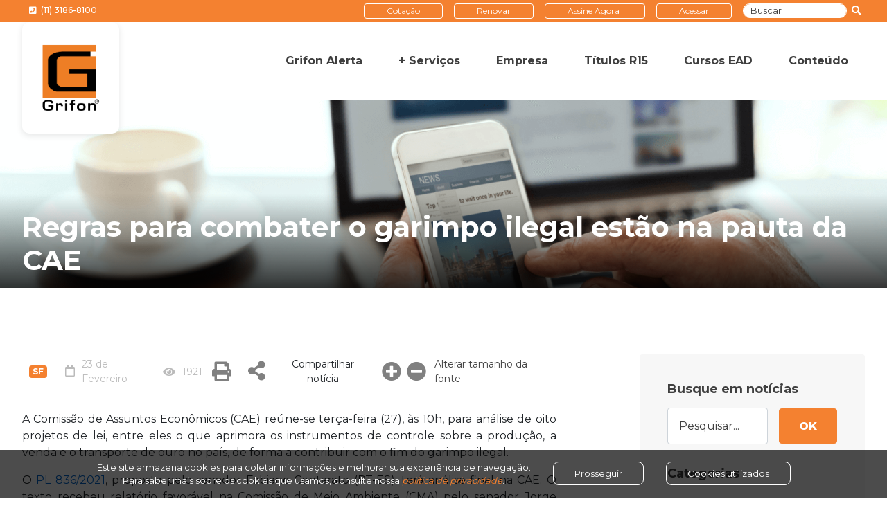

--- FILE ---
content_type: text/html; charset=utf-8
request_url: https://www.grifon.com.br/noticias/regras-para-combater-o-garimpo-ilegal-estao-na-pauta-da-cae-198989
body_size: 149374
content:

<!DOCTYPE html>
<html id="menu-01">
<head>
    <meta charset="utf-8" />
    <meta http-equiv="X-UA-Compatible" content="IE=edge">
    <meta name="viewport" content="width=device-width,initial-scale=1">
    <title>Notícias | Grifon Brasil</title>
    <meta name="description" content="" />

    <link rel="apple-touch-icon" sizes="180x180" href="/favicon/apple-touch-icon.png">
    <link rel="icon" type="image/png" sizes="32x32" href="/favicon/favicon-32x32.png">
    <link rel="icon" type="image/png" sizes="16x16" href="/favicon/favicon-16x16.png">
    <link rel="manifest" href="/favicon/manifest.json">
    <link rel="mask-icon" href="/favicon/safari-pinned-tab.svg" color="#5bbad5">
    <meta name="theme-color" content="#ffffff">

    <link rel="stylesheet" href="https://use.fontawesome.com/releases/v5.6.3/css/all.css" integrity="sha384-UHRtZLI+pbxtHCWp1t77Bi1L4ZtiqrqD80Kn4Z8NTSRyMA2Fd33n5dQ8lWUE00s/" crossorigin="anonymous">
    
    
        <link rel="stylesheet" href="/css/site.min.css?123452368" />
        <link rel="stylesheet" href="/lib/magnific-popup/dist/magnific-popup.css?124">
    

    

    <meta property="og:title" content="Regras para combater o garimpo ilegal estão na pauta da CAE" />
    <meta property="og:image" content="http://www.grifon.com.br/fotos/wbc20240223034212.jpg" />
    <meta property="og:site_name" content="Grifon Brasil" />
    <meta property="og:description" content="A Comissão de Assuntos Econômicos (CAE) reúne-se terça-feira (27), às 10h, para análise de oito projetos de lei, entre eles o que aprimora os instrumentos de controle sobre a produção, a venda e o transporte de ouro no país, de forma a contribuir com o fim do garimpo ilegal." />
    <meta property="og:url" content="https://www.grifon.com.br/noticias/regras-para-combater-o-garimpo-ilegal-estao-na-pauta-da-cae-198989" />




    <!-- Global site tag (gtag.js) - Google Analytics -->
    <script async src="https://www.googletagmanager.com/gtag/js?id=G-BBZ7ZRD1TQ"></script>
    <script>
        window.dataLayer = window.dataLayer || [];
        function gtag() { dataLayer.push(arguments); }
        gtag('js', new Date());
        gtag('config', 'G-BBZ7ZRD1TQ');
    </script>


    <script async src="https://pagead2.googlesyndication.com/pagead/js/adsbygoogle.js?client=ca-pub-3158571711544258" crossorigin="anonymous"></script>

    <!-- Meta Pixel Code -->
    <script>
        !function (f, b, e, v, n, t, s) {
            if (f.fbq) return; n = f.fbq = function () {
                n.callMethod ?
                    n.callMethod.apply(n, arguments) : n.queue.push(arguments)
            };
            if (!f._fbq) f._fbq = n; n.push = n; n.loaded = !0; n.version = '2.0';
            n.queue = []; t = b.createElement(e); t.async = !0;
            t.src = v; s = b.getElementsByTagName(e)[0];
            s.parentNode.insertBefore(t, s)
        }(window, document, 'script',
            'https://connect.facebook.net/en_US/fbevents.js');
        fbq('init', '6557519414327660');
        fbq('track', 'PageView');
        fbq('track', 'ViewContent');
    </script>
    <noscript>
        <img height="1" width="1" style="display:none"
             src="https://www.facebook.com/tr?id=6557519414327660&ev=PageView&noscript=1" />
    </noscript>
    <!-- End Meta Pixel Code -->
    <!-- Start of grifon7125 Zendesk Widget script -->
    <script id="ze-snippet" src="https://static.zdassets.com/ekr/snippet.js?key=dde137ee-b3ae-4cd5-ae7c-7423f8c81647"></script>
    <!-- End of grifon7125 Zendesk Widget script -->

</head>
<body>


    

    <nav class="topbar">
        <ul class="nav nav-pills is-primary is-right">
            <div class="container">
            <li class="nav-item" style="width:inherit;"><span class="nav-link" style="padding-left:10px;"><a class="link-mail-home" href="tel:(11)3186-8100"><i class="fas fa-phone-square visible-desktop-true" style="margin-right:3px;"></i> (11) 3186-8100</a></span></li>
                <li class="nav-item visible-desktop-true">
                    <a class="nav-link boxed" href="/Cotacao?login=true">Cotação</a>
                </li>
                <li class="nav-item">
                    <a class="nav-link boxed" href="mailto:renovacao@grifon.com.br?subject=Solicita Renovação!&body=Gostaria de renovar o serviço de leitura dos diários na imprensa Oficial">
                        Renovar
                    </a>
                </li>
                <li class="nav-item visible-desktop-true"><a class="nav-link boxed popup-assinatura-1" id="link-assinatura" href="#popup-assinatura-passo-1" style="width:145px;">Assine Agora</a></li>
                <li class="nav-item visible-desktop-false ml-1"><a class="nav-link boxed popup-assinatura-1" href="#popup-assinatura-passo-1">Assine</a></li>
                <li class="nav-item visible-desktop-true"><a class="nav-link boxed" href="#" data-toggle data-toggle-target="#modal-01">Acessar</a></li>
                <li class="nav-item visible-desktop-false ml-1"><a class="nav-link boxed" href="#" data-toggle data-toggle-target="#modal-01">Acessar</a></li>

            <li class="nav-item visible-desktop-true">
                <form action="/busca" class="form-inline" style="width:176px;">
                    <input id="busca" name="busca" type="text" placeholder="Buscar" aria-label="Buscar" aria-describedbyx="basic-addon1" class="form-control search-header" />
                    <button type="submit" style="background-color:transparent;border:0px;cursor:pointer;"><i class="fas fa-search" style="color:white;background-color:transparent;font-size: smaller;"></i></button>
                </form>
            </li>
            <li class="nav-item visible-desktop-false ml-0">
                <form action="/busca" class="form-inline">
                    <button type="submit" style="background-color:transparent;border:0px;cursor:pointer;"><i class="fas fa-search" style="color:white;background-color:transparent;font-size: smaller;"></i></button>
                </form>
            </li>
            </div>
        </ul>
    </nav>

    

<nav class="main-header">
    <div class="container">
        <a class="main-header-brand" href="/"><img src="/media/logo.png?1234" alt=""> </a>
        <button class="burger-menu" type="button" data-toggle="" data-toggle-clickoutside="true" data-toggle-target="#menu-01" aria-label="Toggle navigation"><i class="fas fa-bars"></i></button>
        <div class="main-header-menu">
            <ul class="main-nav">
                    <li class="main-nav-item">
                        <a href="https://www.grifonalerta.com.br" class="main-nav-link">Grifon Alerta</a>



                    </li>
                    <li class="main-nav-item has-submenu">
                        <a href="/servicos" class="main-nav-link">&#x2B; Servi&#xE7;os</a>

                            <ul class="main-nav-submenu">

                            <li class="main-nav-submenu-item"><a href="/recortes-eletronicos" class="main-nav-submenu-link">Recortes eletr&#xF4;nicos</a></li>
                            <li class="main-nav-submenu-item"><a href="/assessoria-juridica" class="main-nav-submenu-link">Assessoria Jur&#xED;dica</a></li>
                            <li class="main-nav-submenu-item"><a href="/andamento-processual" class="main-nav-submenu-link">Andamento processual</a></li>
                            <li class="main-nav-submenu-item"><a href="/consultas-e-pareceres" class="main-nav-submenu-link">Consultas e pareceres</a></li>
                            <li class="main-nav-submenu-item"><a href="/retirada-de-copias" class="main-nav-submenu-link">Retirada de c&#xF3;pias</a></li>
                            <li class="main-nav-submenu-item"><a href="/vantagens" class="main-nav-submenu-link">Vantagens</a></li>

                        </ul>
                    </li>
                    <li class="main-nav-item">
                        <a href="/empresa" class="main-nav-link">Empresa</a>



                    </li>
                    <li class="main-nav-item">
                        <a href="/titulos" class="main-nav-link">T&#xED;tulos R15</a>



                    </li>
                    <li class="main-nav-item">
                        <a href="https://ead.grifon.com.br/" class="main-nav-link">Cursos EAD</a>



                    </li>
                    <li class="main-nav-item has-submenu">
                        <a href="/jornal" class="main-nav-link">Conte&#xFA;do</a>

                            <ul class="main-nav-submenu">

                            <li class="main-nav-submenu-item"><a href="/jornal" class="main-nav-submenu-link">Jornal Grifon</a></li>
                            <li class="main-nav-submenu-item"><a href="/noticias" class="main-nav-submenu-link">Not&#xED;cias</a></li>
                            <li class="main-nav-submenu-item"><a href="/podcasts" class="main-nav-submenu-link">Podcasts</a></li>
                            <li class="main-nav-submenu-item"><a href="http://www.editoragrifon.com.br/" class="main-nav-submenu-link">Editora Grifon</a></li>
                            <li class="main-nav-submenu-item"><a href="/legislacao" class="main-nav-submenu-link">Legisla&#xE7;&#xE3;o</a></li>

                        </ul>
                    </li>


            </ul>
        </div>
    </div>
</nav>

    <section id="modal-02" class="screen-panel">
    <div class="screen-panel-bg" style="background-image:url(/media/modal-bg.3be56d53.png)"></div>
    <div id="form-02" class="screen-panel-content">
        <button class="screen-panel-close" data-toggle data-toggle-target="#modal-02">
            <svg height="512px" id="Layer_1" style="enable-background:new 0 0 512 512" version="1.1" viewBox="0 0 512 512" width="512px" xml:space="preserve" xmlns="http://www.w3.org/2000/svg" xmlns:xlink="http://www.w3.org/1999/xlink"><path d="M437.5,386.6L306.9,256l130.6-130.6c14.1-14.1,14.1-36.8,0-50.9c-14.1-14.1-36.8-14.1-50.9,0L256,205.1L125.4,74.5  c-14.1-14.1-36.8-14.1-50.9,0c-14.1,14.1-14.1,36.8,0,50.9L205.1,256L74.5,386.6c-14.1,14.1-14.1,36.8,0,50.9  c14.1,14.1,36.8,14.1,50.9,0L256,306.9l130.6,130.6c14.1,14.1,36.8,14.1,50.9,0C451.5,423.4,451.5,400.6,437.5,386.6z" /></svg>
        </button>
        <div class="content-primary">
            <h1 class="title">A Grifon conta com atendimento personalizado no ambiente digital.</h1>
            <div class="v-space-sm"></div>
            <p class="text">
                O horário de atendimento é das 7h às 17h nos dias úteis.<br />
            </p>
                <div class="v-space-lg"></div>
                <p class="text">
                    No momento estamos off-line, mas você pode enviar uma mensagem para nossa equipe <a href="#" onclick="LinkContato()">clicando aqui</a> ;)
                </p>
        </div>
    </div>
    <div class="screen-panel-overlaid-text">
        <h1 class="title is-xxxlarge text-white is-800">Tem alguma<br>dúvida? Que tal<br>bater um papo<br>com a gente<br></h1>
    </div>
</section>

    

    <main role="main">

        


<section class="hero f-align-end has-filter" style="background-image:url(/media/noticias-bg.295291ba.png)">
    <div class="hero-body">
        <div class="container">
            <h1 class="title is-white">Regras para combater o garimpo ilegal estão na pauta da CAE</h1>
        </div>
    </div>
</section>
<section class="section overflow-hidden">
    <div class="container">
        <div class="row gutter-custom-lg">
            <div class="col-xl-8 col-sm-12">

                    <div class="wrapper d-flex">
                        <div class="wrapper d-flex align-items-center has-medias-mobile has-margins flex-grow-1" style="text-align: left;">
                            <div class="mr-3 badge badge-primary">SF</div>
                            <div class="media f-align-center">
                                <i class="far fa-calendar icon-fix is-light"></i>
                                <div class="media-body">
                                    <p class="text is-size-6 align-middle is-light">23 de Fevereiro</p>
                                </div>
                            </div>
                                <div class="media f-align-center">
                                    <i class="fas fa-eye is-light"></i>
                                    <div class="media-body">
                                        <p class="text is-size-6 align-middle is-light">1921</p>
                                    </div>
                                </div>
                        </div>

                        <a href="#" onclick="printDiv('print-content')" class="btn btn-bare btn-tiny" alt="Imprimir o conteúdo" title="Imprimir o conteúdo">
                            <i class="fas fa-print" style="font-size:28px;color:grey;"></i>
                        </a>
                        &nbsp;&nbsp;&nbsp;&nbsp;
                        <a onClick="toggleModal()" id="share-link" href="#" class="btn btn-bare btn-tiny">
                            <span class="mr-3" id="link-share"><i class="fas fa-share-alt" style="font-size:28px;color:grey"></i> </span><span class="visible-tablet-true" style="font-size:14px">Compartilhar notícia</span>
                        </a>

                        <div class="modal-compartilhar" style="display: none;">
                            <a style="visibility: hidden;" target="_blank" href="https://www.facebook.com/sharer.php?u=https://www.grifon.com.br/noticias/regras-para-combater-o-garimpo-ilegal-estao-na-pauta-da-cae-198989"><i class="fab fa-facebook-f icon-shared icon-facebook"></i></a>
                            <a style="visibility: hidden;" target="_blank" href="https://wa.me/?text=https://www.grifon.com.br/noticias/regras-para-combater-o-garimpo-ilegal-estao-na-pauta-da-cae-198989"><i class="fab fa-whatsapp icon-shared icon-whatsapp"></i></a>
                            <a style="visibility: hidden;" target="_blank" href="https://twitter.com/intent/tweet?url=https://www.grifon.com.br/noticias/regras-para-combater-o-garimpo-ilegal-estao-na-pauta-da-cae-198989"><i class="fab fa-twitter icon-shared icon-twitter"></i></a>
                            <a style="visibility: hidden;" target="_blank" href="https://www.linkedin.com/sharing/share-offsite/?url=https://www.grifon.com.br/noticias/regras-para-combater-o-garimpo-ilegal-estao-na-pauta-da-cae-198989"><i class="fab fa-linkedin-in icon-shared icon-linkedin"></i></a>
                            <a style="visibility: hidden;" target="_blank" href="mailto:?subject=Regras para combater o garimpo ilegal est&#xE3;o na pauta da CAE&amp;body=https://www.grifon.com.br/noticias/regras-para-combater-o-garimpo-ilegal-estao-na-pauta-da-cae-198989"><i class="fas fa-envelope icon-shared icon-linkedin"></i></a>
                        </div>

                        <div class="wrapper d-flex align-items-center has-margins" style="flex-flow: wrap;">

                            <div class="media f-align-center">

                                <button onclick="TamanhoDaFonte('+')" type="button" class="btn btn-bare btn-tiny"><i class="fas fa-plus-circle" style="font-size:28px;color:grey"></i></button>
                                <button onclick="TamanhoDaFonte('-')" type="button" class="btn btn-bare btn-tiny mr-2"><i class="fas fa-minus-circle" style="font-size:28px;color:grey"></i></button>
                                <div class="media-body">
                                    <p class="text is-size-6 align-middle visible-tablet-true">Alterar tamanho da fonte</p>
                                </div>
                            </div>
                        </div>
                    </div>
                    <div class="wrapper d-flex align-items-center has-margins" style="">
                    </div>
                    <div class="v-space-lg"></div>
                    <div id="print-content">

                        <div style="display:none;" id="div-titulo-print">
                            SF - 23 de Fevereiro
                            <br /><br />
                            Regras para combater o garimpo ilegal estão na pauta da CAE
                            <br /><br />
                        </div>

                        <div class="conteudo" style="text-align:justify;">
                            <P>A Comissão de Assuntos Econômicos (CAE) reúne-se terça-feira (27), às 10h, para análise de oito projetos de lei, entre eles o que aprimora os instrumentos de controle sobre a produção, a venda e o transporte de ouro no país, de forma a contribuir com o fim do garimpo ilegal.</P>
<P>O <A href="https://www25.senado.leg.br/web/atividade/materias/-/materia/147387" rel=noopener target=_blank><FONT color=#0066cc>PL 836/2021</FONT></A>, proposto pelo senador Fabiano Contarato (PT-ES), terá análise final na CAE. O texto recebeu relatório favorável na Comissão de Meio Ambiente (CMA) pelo senador Jorge Kajuru (PSB-GO), que apresentou um substitutivo.</P>
<P>A matéria altera a legislação associada ao sistema financeiro quanto à comercialização do metal e proíbe a comercialização de ouro retirado de Terras Indígenas.&nbsp;O senador&nbsp;Contarato afirma que a atual sistema´tica do ouro, carente de controles mi´nimos sobre a origem e produc¸a~o do metal, fomenta o mercado biliona´rio da extração do metal em a´reas proibidas, como terras indi´genas e unidades de conservac¸a~o na Amazo^nia.&nbsp;&nbsp;</P>
<P>"O resultado e´ um aumento do desmatamento naquele bioma e a contaminac¸a~o dos solos e dos recursos hi´dricos utilizados pelos povos nativos. O processo de extrac¸a~o ilegal acarreta exposic¸a~o dessas populac¸o~es a mercu´rio, fato ja´ documentado em ana´lise realizada pela Fundac¸a~o Oswaldo Cruz (Fiocruz)", diz o autor da proposta.</P>
<P>Kajuru, que continuará com a relatoria na CAE, propôs tornar obrigatória a exigência de emissão&nbsp;eletrônica da nota fiscal em operações de ouro, de modo a conferir maior&nbsp;controle a essas transações.</P>
<H3><STRONG>Assistência no SUS</STRONG></H3>
<P>A comissão analisa ainda projeto que assegura a assistência, no Sistema Único de Saúde (SUS), a pessoas com paralisia motora decorrente de doenças neuromusculares, como as distrofias musculares e a esclerose lateral amiotrófica.</P>
<P>O Projeto de Lei da Câmara (PLC)&nbsp;<A href="http://www25.senado.leg.br/web/atividade/materias/-/materia/129238" rel=noopener target=_blank><FONT color=#0066cc>42/2017</FONT></A>, apresentado pela senadora Mara Gabrilli (PSD-SP), quando deputada, determina que os pacientes recebam do SUS medicamentos e equipamentos essenciais a sua sobrevivência, incluindo os destinados ao tratamento de doenças que se desenvolverem a partir da enfermidade inicial.</P>
<P>A lista das doenças neuromusculares, dos medicamentos e dos equipamentos que serão contemplados pela lei, caso aprovada, serão definidos em regulamento.&nbsp;Na reunião de 20 de fevereiro foi concedida vista coletiva. A matéria tem parecer favorável do relator, senador Nelsinho Trad (PSD-MS).</P>
<H3><STRONG>Pronaf</STRONG></H3>
<P>Também vai à análise da CAE projeto de lei que traz respaldo legal ao Programa Nacional da Agricultura Familiar (Pronaf), do Plano Safra da Agricultura Familiar.&nbsp;O <A href="https://www25.senado.leg.br/web/atividade/materias/-/materia/159849" rel=noopener target=_blank><FONT color=#0066cc>PL 4.384/2023</FONT></A>, do senador Beto Faro (PT-PA), tem parecer favorável da senadora Teresa Leitão (PT-PE). Após análise na CAE, o projeto segue para decisão final na Comissão de Agricultura (CRA).</P>
<P>O Pronaf foi criado pelo <A href="https://www.planalto.gov.br/ccivil_03/decreto/d1946.htm#:~:text=DECRETO%20N%C2%BA%201.946%2C%20DE%2028%20DE%20JUNHO%20DE%201996&amp;text=Cria%20o%20Programa%20Nacional%20de,atribui%C3%A7%C3%A3o%20que%20lhe%20confere%20art." rel=noopener target=_blank><FONT color=#0066cc>Decreto 1.946, de 1996</FONT></A>. Ao longo dos anos, o programa sofreu várias alterações com a edição de novos decretos. O programa estimula a geração de renda e melhora o uso da mão de obra familiar por meio do financiamento de atividades e serviços rurais agropecuários desenvolvidos em estabelecimento rural ou em áreas comunitárias próximas. A execução do Pronaf é realizada por bancos públicos e Privados, o BNDES e cooperativas de crédito rural.</P>
<H3><STRONG>Economia circular</STRONG></H3>
<P>Projeto de lei que cria a Política Nacional de Economia Circular, para estimular o uso mais consciente dos recursos e priorizar produtos mais duráveis, recicláveis e renováveis, também está na pauta.</P>
<P>O <A href="https://www25.senado.leg.br/web/atividade/materias/-/materia/153918" rel=noopener target=_blank><FONT color=#0066cc>PL 1.874/2022</FONT></A> foi apresentado pela Comissão de Meio Ambiente (CMA ) após uma série de debates do Fórum da Geração Ecológica realizados no âmbito da própria comissão. A proposição é relatada pelo senador Jaques Wagner (PT-BA), que apresentou substitutivo ao texto original.</P>
<P>A economia circular prioriza o reaproveitamento de resíduos, o reparo, o reuso e a remanufatura.&nbsp;</P>
<H3><STRONG>Cadastro</STRONG></H3>
<P>Outro item da pauta é o <A href="https://www25.senado.leg.br/web/atividade/materias/-/materia/153210" rel=noopener target=_blank><FONT color=#0066cc>PL 1.343/2022</FONT></A>, que cria cadastro digital de obras públicas custeadas com recursos federais.&nbsp;O cadastro deverá ser georreferenciado e conter informações de cada obra ou serviço a ela vinculada, como: localização precisa, valor estimado, data de início e data de término da execução, execução física e financeira etc. A consulta ao cadastro devera´ ter acesso pu´blico irrestrito disponibilizado em si´tio eletro^nico.</P>
<P>A proposta, do senador Rodrigo Cunha (Podemos-AL), tem parecer favorável do senador Izalci Lucas (PSDB-DF). Na sequência, o projeto segue para decisão final na Comissão de Fiscalização e Controle (CTFC).&nbsp;</P>
<P class=text-muted><SMALL><FONT size=2>Agência Senado (Reprodução autorizada mediante citação da Agência Senado)</FONT></SMALL></P>
<P>Fonte: Agência Senado</P>
                        </div>

                            <p class="class">
                                Por: Senado Federal
                            </p>
                    </div>

<div class="v-space-xxlg"></div>
<h2 class="title">Conteúdos relacionados</h2>
<div class="separator is-dashed"></div>
<div class="v-space"></div>
<div class="row">
        <div class="col-xl-4 col-sm-12">
            <div class="card is-bare">

                <div class="card-header">
                    <div class="mr-3 badge badge-primary" title="Matéria aberta">EBC</div>
                </div>
                <div class="v-space-sm" style="margin-top: 10px;"></div>
                <div class="card-header">
                    <div class="wrapper">
                        <div class="media f-align-center">
                            <i class="far fa-calendar icon-fix"></i>
                            <div class="media-body">
                                <p class="text is-size-6 align-middle">16 de Janeiro</p>
                            </div>
                        </div>
                    </div>
                </div>
                <div class="v-space-sm"></div>
                <div class="card-body">
                    <h2 class="title is-size-3 is-600">
                        <a href="/noticias/dezesseis-projetos-concorrem-em-edital-para-restauracao-da-amazonia-204348">
                            Dezesseis projetos concorrem em edital para restauração da Amazônia
                        </a>
                    </h2>
                    <div class="v-space"></div>
                    <p class="text">Segundo o BNDES, iniciativa visa à recuperação de até 50 mil hectares</p>
                </div>
            </div>
        </div>
        <div class="col-xl-4 col-sm-12">
            <div class="card is-bare">

                <div class="card-header">
                    <div class="mr-3 badge badge-primary" title="Matéria aberta">CNM</div>
                </div>
                <div class="v-space-sm" style="margin-top: 10px;"></div>
                <div class="card-header">
                    <div class="wrapper">
                        <div class="media f-align-center">
                            <i class="far fa-calendar icon-fix"></i>
                            <div class="media-body">
                                <p class="text is-size-6 align-middle">16 de Janeiro</p>
                            </div>
                        </div>
                    </div>
                </div>
                <div class="v-space-sm"></div>
                <div class="card-body">
                    <h2 class="title is-size-3 is-600">
                        <a href="/noticias/municipios-e-consorcios-publicos-podem-captar-recursos-com-o-envio-de-proposta-para-a-lir-204347">
                            Municípios e consórcios públicos podem captar recursos com o envio de proposta para a LIR
                        </a>
                    </h2>
                    <div class="v-space"></div>
                    <p class="text">Os Municípios e consórcios públicos podem enviar a partir da próxima segunda-feira, 19 de janeiro, propostas para a Lei de Incentivo à Reciclagem (14.260/2021). ...</p>
                </div>
            </div>
        </div>
        <div class="col-xl-4 col-sm-12">
            <div class="card is-bare">

                <div class="card-header">
                    <div class="mr-3 badge badge-primary" title="Matéria aberta">C.DEP</div>
                </div>
                <div class="v-space-sm" style="margin-top: 10px;"></div>
                <div class="card-header">
                    <div class="wrapper">
                        <div class="media f-align-center">
                            <i class="far fa-calendar icon-fix"></i>
                            <div class="media-body">
                                <p class="text is-size-6 align-middle">29 de Dezembro</p>
                            </div>
                        </div>
                    </div>
                </div>
                <div class="v-space-sm"></div>
                <div class="card-body">
                    <h2 class="title is-size-3 is-600">
                        <a href="/noticias/lei-permite-poda-ou-corte-de-arvores-quando-orgao-ambiental-se-omite-204319">
                            "Lei permite poda ou corte de árvores quando órgão ambiental se omite
                        </a>
                    </h2>
                    <div class="v-space"></div>
                    <p class="text">Norma teve origem em projeto da Câmara dos Deputados e só vale para situações em que a vegetação representa perigo para pessoas e patrimônios</p>
                </div>
            </div>
        </div>
</div>

<div class="row">
    <div class="col-xl-4 col-sm-12">
        <div class="separator is-dashed"></div>
    </div>
    <div class="col-xl-4 col-sm-12">
        <div class="separator is-dashed"></div>
    </div>
    <div class="col-xl-4 col-sm-12">
        <div class="separator is-dashed"></div>
    </div>
</div>
            </div>
            <div class="col-xl-4 col-sm-12">

                
<div class="card banner">
    <div class="card-body">
        <h4 class="title is-size-3">Busque em notícias</h4>
        <div class="v-space"></div>
        <div class="input-group mb-3">
            <form action="/noticias" class="form-inline">
                <div class="form-group mx-sm-3 mb-2 full-width">
                    <input class="form-control" id="busca" name="busca" placeholder="Pesquisar..." aria-label="Pesquisar..." aria-describedby="basic-addon1">
                </div>
                <button type="submit" class="btn btn-primary mb-2">OK</button>
            </form>
        </div>
        <div class="v-space"></div>
        <h4 class="title is-size-3">Categorias</h4>
        <div class="v-space"></div>
        <ul class="list">
                <li>
                    <a href="/noticias/administrativo--constitucional">
                        <p class="text is-size-5 align-middle">Administrativo/ Constitucional</p>
                    </a>
                </li>
                <div class="separator is-dashed"></div>
                <li>
                    <a href="/noticias/ambiental">
                        <p class="text is-size-5 align-middle">Ambiental</p>
                    </a>
                </li>
                <div class="separator is-dashed"></div>
                <li>
                    <a href="/noticias/civil--familia--imobiliario">
                        <p class="text is-size-5 align-middle">Civil/ Família/ Imobiliário</p>
                    </a>
                </li>
                <div class="separator is-dashed"></div>
                <li>
                    <a href="/noticias/diversos">
                        <p class="text is-size-5 align-middle">Diversos</p>
                    </a>
                </li>
                <div class="separator is-dashed"></div>
                <li>
                    <a href="/noticias/economico">
                        <p class="text is-size-5 align-middle">Econômico</p>
                    </a>
                </li>
                <div class="separator is-dashed"></div>
                <li>
                    <a href="/noticias/eleicoes-municipais">
                        <p class="text is-size-5 align-middle">Eleições Municipais</p>
                    </a>
                </li>
                <div class="separator is-dashed"></div>
                <li>
                    <a href="/noticias/eleitoral">
                        <p class="text is-size-5 align-middle">Eleitoral</p>
                    </a>
                </li>
                <div class="separator is-dashed"></div>
                <li>
                    <a href="/noticias/geral">
                        <p class="text is-size-5 align-middle">Geral</p>
                    </a>
                </li>
                <div class="separator is-dashed"></div>
                <li>
                    <a href="/noticias/gestao-publica">
                        <p class="text is-size-5 align-middle">Gestão Pública</p>
                    </a>
                </li>
                <div class="separator is-dashed"></div>
                <li>
                    <a href="/noticias/penal">
                        <p class="text is-size-5 align-middle">Penal</p>
                    </a>
                </li>
                <div class="separator is-dashed"></div>
                <li>
                    <a href="/noticias/tce">
                        <p class="text is-size-5 align-middle">TCE</p>
                    </a>
                </li>
                <div class="separator is-dashed"></div>
                <li>
                    <a href="/noticias/trabalhista--fiscal">
                        <p class="text is-size-5 align-middle">Trabalhista/ Fiscal</p>
                    </a>
                </li>
                <div class="separator is-dashed"></div>
                <li>
                    <a href="/noticias/trabalhista--previdenciario">
                        <p class="text is-size-5 align-middle">Trabalhista/ Previdenciário</p>
                    </a>
                </li>
                <div class="separator is-dashed"></div>
                <li>
                    <a href="/noticias/tributario--fiscal">
                        <p class="text is-size-5 align-middle">Tributário/ Fiscal</p>
                    </a>
                </li>
                <div class="separator is-dashed"></div>
        </ul>
        <div class="v-space"></div>
        <h4 class="title is-size-3">Tags</h4>
        <div class="v-space"></div>
        <div class="checkbox-button-group">
                <label class="checkbox-button">
                    <input class="categoria" type="checkbox"  value="TJMT" onclick="SelecionaCategorias(this.value)"><span class="checkbox-button-token is-small"><span>TJMT</span></span>
                </label>
                <label class="checkbox-button">
                    <input class="categoria" type="checkbox"  value="MPTPE" onclick="SelecionaCategorias(this.value)"><span class="checkbox-button-token is-small"><span>MPTPE</span></span>
                </label>
                <label class="checkbox-button">
                    <input class="categoria" type="checkbox"  value="FSP" onclick="SelecionaCategorias(this.value)"><span class="checkbox-button-token is-small"><span>FSP</span></span>
                </label>
                <label class="checkbox-button">
                    <input class="categoria" type="checkbox"  value="BBC" onclick="SelecionaCategorias(this.value)"><span class="checkbox-button-token is-small"><span>BBC</span></span>
                </label>
                <label class="checkbox-button">
                    <input class="categoria" type="checkbox"  value="Estatuto" onclick="SelecionaCategorias(this.value)"><span class="checkbox-button-token is-small"><span>Estatuto</span></span>
                </label>
                <label class="checkbox-button">
                    <input class="categoria" type="checkbox"  value="MP MT" onclick="SelecionaCategorias(this.value)"><span class="checkbox-button-token is-small"><span>MP MT</span></span>
                </label>
                <label class="checkbox-button">
                    <input class="categoria" type="checkbox"  value="Gov.BA" onclick="SelecionaCategorias(this.value)"><span class="checkbox-button-token is-small"><span>Gov.BA</span></span>
                </label>
                <label class="checkbox-button">
                    <input class="categoria" type="checkbox"  value="TRE- PE" onclick="SelecionaCategorias(this.value)"><span class="checkbox-button-token is-small"><span>TRE- PE</span></span>
                </label>
                <label class="checkbox-button">
                    <input class="categoria" type="checkbox"  value="MIG" onclick="SelecionaCategorias(this.value)"><span class="checkbox-button-token is-small"><span>MIG</span></span>
                </label>
                <label class="checkbox-button">
                    <input class="categoria" type="checkbox"  value="TCB" onclick="SelecionaCategorias(this.value)"><span class="checkbox-button-token is-small"><span>TCB</span></span>
                </label>
                <label class="checkbox-button">
                    <input class="categoria" type="checkbox"  value="JFRS" onclick="SelecionaCategorias(this.value)"><span class="checkbox-button-token is-small"><span>JFRS</span></span>
                </label>
                <label class="checkbox-button">
                    <input class="categoria" type="checkbox"  value="PL" onclick="SelecionaCategorias(this.value)"><span class="checkbox-button-token is-small"><span>PL</span></span>
                </label>
                <label class="checkbox-button">
                    <input class="categoria" type="checkbox"  value="TRE-SE" onclick="SelecionaCategorias(this.value)"><span class="checkbox-button-token is-small"><span>TRE-SE</span></span>
                </label>
                <label class="checkbox-button">
                    <input class="categoria" type="checkbox"  value="Gov.SP" onclick="SelecionaCategorias(this.value)"><span class="checkbox-button-token is-small"><span>Gov.SP</span></span>
                </label>
                <label class="checkbox-button">
                    <input class="categoria" type="checkbox"  value="GOV-DF" onclick="SelecionaCategorias(this.value)"><span class="checkbox-button-token is-small"><span>GOV-DF</span></span>
                </label>
                <label class="checkbox-button">
                    <input class="categoria" type="checkbox"  value="GO.BR." onclick="SelecionaCategorias(this.value)"><span class="checkbox-button-token is-small"><span>GO.BR.</span></span>
                </label>
                <label class="checkbox-button">
                    <input class="categoria" type="checkbox"  value="TJ-GO" onclick="SelecionaCategorias(this.value)"><span class="checkbox-button-token is-small"><span>TJ-GO</span></span>
                </label>
                <label class="checkbox-button">
                    <input class="categoria" type="checkbox"  value="TCMS" onclick="SelecionaCategorias(this.value)"><span class="checkbox-button-token is-small"><span>TCMS</span></span>
                </label>
                <label class="checkbox-button">
                    <input class="categoria" type="checkbox"  value="SEFAZ-MA" onclick="SelecionaCategorias(this.value)"><span class="checkbox-button-token is-small"><span>SEFAZ-MA</span></span>
                </label>
                <label class="checkbox-button">
                    <input class="categoria" type="checkbox"  value="TCE/AC" onclick="SelecionaCategorias(this.value)"><span class="checkbox-button-token is-small"><span>TCE/AC</span></span>
                </label>
                <label class="checkbox-button">
                    <input class="categoria" type="checkbox"  value="M.PREV" onclick="SelecionaCategorias(this.value)"><span class="checkbox-button-token is-small"><span>M.PREV</span></span>
                </label>
                <label class="checkbox-button">
                    <input class="categoria" type="checkbox"  value="TJ RJ" onclick="SelecionaCategorias(this.value)"><span class="checkbox-button-token is-small"><span>TJ RJ</span></span>
                </label>
                <label class="checkbox-button">
                    <input class="categoria" type="checkbox"  value="Cortes" onclick="SelecionaCategorias(this.value)"><span class="checkbox-button-token is-small"><span>Cortes</span></span>
                </label>
                <label class="checkbox-button">
                    <input class="categoria" type="checkbox"  value="IMA-SC" onclick="SelecionaCategorias(this.value)"><span class="checkbox-button-token is-small"><span>IMA-SC</span></span>
                </label>
                <label class="checkbox-button">
                    <input class="categoria" type="checkbox"  value="SEMAR" onclick="SelecionaCategorias(this.value)"><span class="checkbox-button-token is-small"><span>SEMAR</span></span>
                </label>
                <label class="checkbox-button">
                    <input class="categoria" type="checkbox"  value="VALOR" onclick="SelecionaCategorias(this.value)"><span class="checkbox-button-token is-small"><span>VALOR</span></span>
                </label>
                <label class="checkbox-button">
                    <input class="categoria" type="checkbox"  value="TRE-SP" onclick="SelecionaCategorias(this.value)"><span class="checkbox-button-token is-small"><span>TRE-SP</span></span>
                </label>
                <label class="checkbox-button">
                    <input class="categoria" type="checkbox"  value="MPT/ES" onclick="SelecionaCategorias(this.value)"><span class="checkbox-button-token is-small"><span>MPT/ES</span></span>
                </label>
                <label class="checkbox-button">
                    <input class="categoria" type="checkbox"  value="SAE" onclick="SelecionaCategorias(this.value)"><span class="checkbox-button-token is-small"><span>SAE</span></span>
                </label>
                <label class="checkbox-button">
                    <input class="categoria" type="checkbox"  value="C FED." onclick="SelecionaCategorias(this.value)"><span class="checkbox-button-token is-small"><span>C FED.</span></span>
                </label>
        </div>
    </div>
</div>

                <div class="v-space-xxlg"></div>

                
<div class="card banner">
    <figure class="card-image" style="background-image:url(/media/newspaper.20741819.svg)"><img src="/media/newspaper.20741819.svg" alt=""></figure>
    <div class="v-space"></div>
    <DIV class="card-body text-center">
<H4 class="title is-size-2">Grifon Alerta</H4>
<DIV class=v-space></DIV>
<P class="text is-size-4">Agilidade e praticidade nos seus processos.</P>
<DIV class=v-space-lg></DIV>
<DIV onclick="window.open('https://grifonalerta.com.br', '_blank')" class="btn btn-primary btn-fixed">Conheça agora</DIV></DIV>
</div>

                
<div class="v-space-xxlg"></div>
<div style="background-color:#f8f7f8;">
    <div class="feature-header" style="background-color: white;">
        <div class="feature-title">
            <h2 class="title is-large is-white"><span class="font-weight-light">Mais</span> Acessadas</h2>
        </div>
    </div>

    <ul class="box-list">
            <li>
                <a href="/noticias/concurso-publico-prefeitura-municipal-de-santa-margarida---mg---prorrogacao-do-periodo-de-inscricoes-5903">
                    <p class="text is-size-4 is-600">Concurso Público PREFEITURA MUNICIPAL DE SANTA MARGARIDA - MG - PRORROGAÇÃO DO PERÍODO DE INSCRIÇÕES</p>
                </a>
            </li>
            <li>
                <a href="/noticias/camaras-municipais-devem-adotar-ambiente-virtual-para-deliberacoes-113313">
                    <p class="text is-size-4 is-600">Câmaras municipais devem adotar ambiente virtual para deliberações</p>
                </a>
            </li>
            <li>
                <a href="/noticias/gestores-devem-estar-atentos-ao-calendario-de-envio-das-informacoes-ao-sisab-de-2020-109430">
                    <p class="text is-size-4 is-600">Gestores devem estar atentos ao calendário de envio das informações ao Sisab de 2020</p>
                </a>
            </li>
            <li>
                <a href="/noticias/primeira-parcela-de-recomposicao-do-fpm-sera-paga-hoje-(14-04)---veja-valores-por-municipio-115410">
                    <p class="text is-size-4 is-600">Primeira parcela de recomposição do FPM será paga hoje (14/04) - veja valores por Município</p>
                </a>
            </li>
    </ul>
</div>

            </div>
        </div>
    </div>
</section>

<div id="exclusivo-popup" class="white-popup mfp-hide mfp-close-btn-in p-4" style="max-width:600px;padding:60px 60px 50px 60px !important;">
    <div class="row">
        <div class="col-md-12 text-center">
            <h3>Exclusivo para assinantes</h3>
            <div class="v-space-sm"></div>
            <p>Conteúdo exclusivo para assinantes, escolha uma opção abaixo para continuar:</p>
        </div>
    </div>
    <div class="v-space-xlg"></div>
    <div class="row">
        <div class="offset-md-1 col-md-4 text-center">
            <a class="btn btn-sm btn-outline-primary" href="#" onclick="javascript:$.magnificPopup.close();" data-toggle data-toggle-target="#modal-01">Acessar</a>
            <div class="v-space-lg"></div>
        </div>
        <div class="col-md-6 text-center">
            <a class="btn btn-sm btn-outline-primary" href="#" onclick="javascript:$.magnificPopup.close();" data-toggle data-toggle-target="#modal-03">Quero me cadastrar</a>
        </div>
    </div>
    <button title="Close (Esc)" type="button" class="mfp-close">×</button>
</div>



<section class="section small has-primary-background">
    <div class="container">
        <div class="row">
            <div class="col-lg-5">
                <div class="media f-align-center">
                    <figure class="image mr-lg-5 mr-3 is-80x80" style="background-image:url(/media/newspaper.cf850537.svg)"><img src="/media/newspaper.cf850537.svg" alt=""></figure>
                    <div class="media-body">
                                <h2 class="title is-size-2 is-800 is-white">Assine o jornal Grifon</h2>
                                <div class="v-space"></div>
                                <p class="text is-size-5 align-middle is-white">Receba na sua caixa de e-mail as últimas notícias da área jurídica.</p>
                            </div>
                </div>
            </div>
            <div class="col-lg-7 align-self-center">
                <div class="v-space-lg visible-tablet-false"></div>
                <form id="jornalGrifonForm" class="form-inline" action="/Home/SendSubscribeNewsAsync" method="post"> 
                    <div class="form-group mx-sm-3 mb-2 full-width">
                        <label for="input-20" class="sr-only">Digite seu email...</label>
                        <input type="email" class="form-control" id="input-20" placeholder="Digite seu email..." required data-val="true" data-val-email="E-mail inv&#xE1;lido" data-val-required="Deixe seu e-mail" name="Email" value="">
                    </div>
                    <button type="submit" class="btn btn-outline-inverted mb-2">Assinar</button>
                <input name="__RequestVerificationToken" type="hidden" value="CfDJ8OFrbQQujGdInejzQ0Ewe5GcjGYgyD2-2reH8APN4fHAwpLUsqP14L_LyDLnCWiBELxQ1tsFSWFGOMEppuXZQNe10Hsy4PvVnvV5B3_xokcgIZzjdhEXtZUsEEPxGgkloAu5ocIgNmeoF6Mg9oTPDPI" /></form>
            </div>
        </div>
    </div>
</section>





<section id="Contato" class="section overflow-hidden is-footer" style="padding:3rem 2rem 0rem;">
    <div class="container">
        <h1 class="title text-center is-size-1 is-900">Contato</h1>
        <div class="v-space-lg"></div>
        <div class="row gutter-custom-md desktop">
            <div class="col-lg-6">
                <div class="media f-column-mobile">
                    <figure class="image mr-lg-5 mr-3 is-90x110 is-center-mobile" style="background-image:url(/media/logo.png?123)"><img src="/media/logo.png" alt=""></figure>
                    <div class="media-body">
                        <P class="text is-size-4">A <STRONG>Grifon Brasil</STRONG> é especialista em recortes eletrônicos, pioneira no mercado e foi criada para atender órgãos públicos. Para garantir um atendimento de qualidade, agilidade e segurança, a Grifon Brasil está sempre a frente buscando inovação e assertividade.</P>
                    </div>
                </div>
                <div class="v-space-lg"></div>
                <h4 class="title is-size-4 is-900">Assine nossos conteúdos</h4>
                <div class="v-space-sm"></div>
                <form id="assinarConteudoForm" class="form-inline" action="/Home/SendSubscribeNewsAsync" method="post">
                    <div class="form-group mx-sm-3 mb-2 full-width">
                        <label for="input-30" class="sr-only">Deixe seu email</label>
                        <input type="email" class="form-control" id="input-30" placeholder="Deixe seu email" required data-val="true" data-val-email="E-mail inv&#xE1;lido" data-val-required="Deixe seu e-mail" name="Email" value="">
                    </div>
                    <button type="submit" class="btn btn-outline-primary mb-2">Assinar</button>
                <input name="__RequestVerificationToken" type="hidden" value="CfDJ8OFrbQQujGdInejzQ0Ewe5GcjGYgyD2-2reH8APN4fHAwpLUsqP14L_LyDLnCWiBELxQ1tsFSWFGOMEppuXZQNe10Hsy4PvVnvV5B3_xokcgIZzjdhEXtZUsEEPxGgkloAu5ocIgNmeoF6Mg9oTPDPI" /></form>
                <div class="v-space"></div>
                <hr>
                <div class="row">
                    <div class="col-lg-12" style="">
                        <P class="text is-size-4"><SPAN class="title is-size-4 is-900"></SPAN><STRONG>Grifon&nbsp;Digital - Curitiba/PR</STRONG><BR>Telefone: (11) 3186-8110 <BR>Endereço: Rua Pasteur, 463<BR>Sala 1301&nbsp;- Agua Verde, Curitiba, CEP: 80250-104<BR><BR><STRONG>GRIFON DIGITAL SERVIÇOS LTDA - Osasco/SP</STRONG><BR>Telefone: (11) 3186-8100 <BR>Endereço: Av. Hilário Pereira de Souza, 406 - Sala 2408 - Torre 1 <BR>Centro, Osasco - SP, 06010-170</P>

                        <div class="v-space"></div>
                        <DIV class=social style="padding-left: 0;padding-right: 0;min-width: 210px;"><A title=Linkedin class=social-link href="https://www.linkedin.com/company/griffon-brasil-assessoria-ltda" target=blank><?XML:NAMESPACE PREFIX = "[default] http://www.w3.org/2000/svg" NS = "http://www.w3.org/2000/svg" /><svg role=img aria-hidden=true class="svg-inline--fa fa-linkedin-in fa-w-14" xmlns="http://www.w3.org/2000/svg" viewBox="0 0 448 512" data-icon="linkedin-in" data-prefix="fab"><path d="M100.3 448H7.4V148.9h92.9V448zM53.8 108.1C24.1 108.1 0 83.5 0 53.8S24.1 0 53.8 0s53.8 24.1 53.8 53.8-24.1 54.3-53.8 54.3zM448 448h-92.7V302.4c0-34.7-.7-79.2-48.3-79.2-48.3 0-55.7 37.7-55.7 76.7V448h-92.8V148.9h89.1v40.8h1.3c12.4-23.5 42.7-48.3 87.9-48.3 94 0 111.3 61.9 111.3 142.3V448h-.1z" fill="currentColor"></path></svg></A><A title=Youtube class=social-link href="https://www.youtube.com/podcastgrifon" target=blank><svg role=img aria-hidden=true class="svg-inline--fa fa-youtube fa-w-18" xmlns="http://www.w3.org/2000/svg" viewBox="0 0 576 512" data-icon="youtube" data-prefix="fab"><path d="M549.655 124.083c-6.281-23.65-24.787-42.276-48.284-48.597C458.781 64 288 64 288 64S117.22 64 74.629 75.486c-23.497 6.322-42.003 24.947-48.284 48.597-11.412 42.867-11.412 132.305-11.412 132.305s0 89.438 11.412 132.305c6.281 23.65 24.787 41.5 48.284 47.821C117.22 448 288 448 288 448s170.78 0 213.371-11.486c23.497-6.321 42.003-24.171 48.284-47.821 11.412-42.867 11.412-132.305 11.412-132.305s0-89.438-11.412-132.305zm-317.51 213.508V175.185l142.739 81.205-142.739 81.201z" fill="currentColor"></path></svg></A><A title=Twitter class=social-link href="https://twitter.com/grifonbrasil" target=blank><svg role=img aria-hidden=true class="svg-inline--fa fa-twitter fa-w-16" xmlns="http://www.w3.org/2000/svg" viewBox="0 0 512 512" data-icon="twitter" data-prefix="fab"><path d="M459.37 151.716c.325 4.548.325 9.097.325 13.645 0 138.72-105.583 298.558-298.558 298.558-59.452 0-114.68-17.219-161.137-47.106 8.447.974 16.568 1.299 25.34 1.299 49.055 0 94.213-16.568 130.274-44.832-46.132-.975-84.792-31.188-98.112-72.772 6.498.974 12.995 1.624 19.818 1.624 9.421 0 18.843-1.3 27.614-3.573-48.081-9.747-84.143-51.98-84.143-102.985v-1.299c13.969 7.797 30.214 12.67 47.431 13.319-28.264-18.843-46.781-51.005-46.781-87.391 0-19.492 5.197-37.36 14.294-52.954 51.655 63.675 129.3 105.258 216.365 109.807-1.624-7.797-2.599-15.918-2.599-24.04 0-57.828 46.782-104.934 104.934-104.934 30.213 0 57.502 12.67 76.67 33.137 23.715-4.548 46.456-13.32 66.599-25.34-7.798 24.366-24.366 44.833-46.132 57.827 21.117-2.273 41.584-8.122 60.426-16.243-14.292 20.791-32.161 39.308-52.628 54.253z" fill="currentColor"></path></svg></A><A title=Facebook class=social-link href="https://www.facebook.com/GrifonBrasil" target=blank><svg role=img aria-hidden=true class="svg-inline--fa fa-facebook-f fa-w-9" xmlns="http://www.w3.org/2000/svg" viewBox="0 0 264 512" data-icon="facebook-f" data-prefix="fab"><path d="M76.7 512V283H0v-91h76.7v-71.7C76.7 42.4 124.3 0 193.8 0c33.3 0 61.9 2.5 70.2 3.6V85h-48.2c-37.8 0-45.1 18-45.1 44.3V192H256l-11.7 91h-73.6v229" fill="currentColor"></path></svg></A>
<a title="Instagram" class="social-link" href="https://instagram.com/grifonbrasil?igshid=o08pae1nkvgp" target="blank">
<svg aria-hidden="true" focusable="false" data-prefix="fab" data-icon="instagram" class="svg-inline--fa fa-instagram fa-w-14" role="img" xmlns="http://www.w3.org/2000/svg" viewBox="0 0 448 512"><path fill="currentColor" d="M224.1 141c-63.6 0-114.9 51.3-114.9 114.9s51.3 114.9 114.9 114.9S339 319.5 339 255.9 287.7 141 224.1 141zm0 189.6c-41.1 0-74.7-33.5-74.7-74.7s33.5-74.7 74.7-74.7 74.7 33.5 74.7 74.7-33.6 74.7-74.7 74.7zm146.4-194.3c0 14.9-12 26.8-26.8 26.8-14.9 0-26.8-12-26.8-26.8s12-26.8 26.8-26.8 26.8 12 26.8 26.8zm76.1 27.2c-1.7-35.9-9.9-67.7-36.2-93.9-26.2-26.2-58-34.4-93.9-36.2-37-2.1-147.9-2.1-184.9 0-35.8 1.7-67.6 9.9-93.9 36.1s-34.4 58-36.2 93.9c-2.1 37-2.1 147.9 0 184.9 1.7 35.9 9.9 67.7 36.2 93.9s58 34.4 93.9 36.2c37 2.1 147.9 2.1 184.9 0 35.9-1.7 67.7-9.9 93.9-36.2 26.2-26.2 34.4-58 36.2-93.9 2.1-37 2.1-147.8 0-184.8zM398.8 388c-7.8 19.6-22.9 34.7-42.6 42.6-29.5 11.7-99.5 9-132.1 9s-102.7 2.6-132.1-9c-19.6-7.8-34.7-22.9-42.6-42.6-11.7-29.5-9-99.5-9-132.1s-2.6-102.7 9-132.1c7.8-19.6 22.9-34.7 42.6-42.6 29.5-11.7 99.5-9 132.1-9s102.7-2.6 132.1 9c19.6 7.8 34.7 22.9 42.6 42.6 11.7 29.5 9 99.5 9 132.1s2.7 102.7-9 132.1z"></path></svg></a></DIV>
                    </div>
                </div>
                <div class="v-space"></div>
                <a target="_blank" rel="nofollow" href="https://www.acate.com.br/"><img style="height: 50px;" src="/media/EmpresaAssociadaACATE.png" /></a>
                <a target="_blank" rel="nofollow" href="https://abes.com.br/"><img style="height: 50px;margin-left:20px;" src="/media/logo_abes.png" /></a>

            </div>
            <div class="col-lg-6 has-fill-height">
                <hr class="visible-desktop-false">
                <h3 class="title is-size-4 is-900">Envie sua mensagem</h3>
                <div class="v-space"></div>

                <form id="contatoMessageForm" class="form" action="/Home/SendContactAsync" method="post">
                    <div class="captcha">
                        <div class="g-recaptcha" data-sitekey="6Ld4AREsAAAAAAgQA9XbRY0ZedAL5aM8kE4_G39B"></div>
                    </div>
                   
                    <div class="form-group full-width">
                        <label class="sr-only" for="Nome">Nome</label>
                        <input class="form-control" placeholder="Nome*" required type="text" data-val="true" data-val-required="Deixe seu nome" id="Nome" name="Nome" value="" />
                        <span class="text-danger field-validation-valid" data-valmsg-for="Nome" data-valmsg-replace="true"></span>
                    </div>
                    <div class="form-group full-width">
                        <label class="sr-only" for="Email">E-mail</label>
                        <input type="email" class="form-control" placeholder="E-mail*" required data-val="true" data-val-email="E-mail inv&#xE1;lido" data-val-required="Deixe seu e-mail" id="Email" name="Email" value="" />
                        <span class="text-danger field-validation-valid" data-valmsg-for="Email" data-valmsg-replace="true"></span>
                    </div>
                    <div class="form-group fill-height">
                        <label class="sr-only" for="Mensagem">Mensagem</label>
                        <textarea class="form-control" rows="3" placeholder="Mensagem*" required data-val="true" data-val-maxlength="The field Mensagem must be a string or array type with a maximum length of &#x27;1000&#x27;." data-val-maxlength-max="1000" data-val-required="Deixe a sua mensagem" id="Mensagem" maxlength="1000" name="Mensagem">
</textarea>
                        <span class="text-danger field-validation-valid" data-valmsg-for="Mensagem" data-valmsg-replace="true"></span>
                        <span id="contadorCaracteres" style="display:none" class="text-sm"><span id="charsRestantes"></span> caracter(es) restante(s).</span>
                    </div>
                    <footer class="form-footer">
                        <button id="btn-contato" type="submit" class="btn btn-outline-primary">Enviar</button>
                    </footer>
                <input name="__RequestVerificationToken" type="hidden" value="CfDJ8OFrbQQujGdInejzQ0Ewe5GcjGYgyD2-2reH8APN4fHAwpLUsqP14L_LyDLnCWiBELxQ1tsFSWFGOMEppuXZQNe10Hsy4PvVnvV5B3_xokcgIZzjdhEXtZUsEEPxGgkloAu5ocIgNmeoF6Mg9oTPDPI" /></form>
            </div>
        </div>
        <div class="row desktop visible-desktop-false">
            <div class="v-space-lg"></div>
            <hr>
        </div>
    </div>
</section>

<script type="text/javascript">
    if (window.location.href.includes("#contato")) {
        setTimeout(() => {
            window.scrollTo(0, document.getElementById("contato").offsetTop);

        }, 1000)
    }
   
</script>

    </main>

    <footer class="footer">
        <ul class="nav nav-pills is-primary is-right" style="padding: .3rem 1rem;">
            <div class="container">
            <li class="nav-item" style="width:inherit;"><span class="nav-link" style="padding-left:10px;"><a class="link-mail-home" href="tel:(11)3186-8100"><i class="fas fa-phone-square visible-desktop-true" style="margin-right:3px;"></i> (11) 3186-8100</a></span></li>
                <li class="nav-item"><span class="nav-link visible-mobile-true"><a class="link-mail-home" href="mailto:cotacao@grifon.com.br?subject=Solicita Cotação!&body=Gostaria de receber uma cotação para o serviço de leitura dos diários na imprensa Oficial">cotacao@grifon.com.br</a></span></li>
                <li class="nav-item ml-0">
                    <a class="nav-link boxed" href="mailto:renovacao@grifon.com.br?subject=Solicita Renovação!&body=Gostaria de renovar o serviço de leitura dos diários na imprensa Oficial">
                        Renovar
                    </a>
                </li>
                <li class="nav-item visible-desktop-true"><a class="nav-link boxed popup-assinatura-1" href="#popup-assinatura-passo-1" style="width:145px;">Assine Agora</a></li>
                <li class="nav-item visible-desktop-false ml-1"><a class="nav-link boxed popup-assinatura-1" href="#popup-assinatura-passo-1">Assinar</a></li>
                <li class="nav-item visible-desktop-true"><a class="nav-link boxed" href="#" data-toggle data-toggle-target="#modal-01">Acessar</a></li>
                <li class="nav-item visible-desktop-false ml-1"><a class="nav-link boxed" href="#" data-toggle data-toggle-target="#modal-01">Acessar</a></li>

            <li class="nav-item visible-desktop-true">
                <form action="/busca" class="form-inline" style="width:176px;">
                    <input id="busca" name="busca" type="text" placeholder="Buscar" aria-label="Buscar" aria-describedbyx="basic-addon1" class="form-control search-header" />
                    <button type="submit" style="background-color:transparent;border:0px;cursor:pointer;"><i class="fas fa-search" style="color:white;background-color:transparent;font-size: smaller;"></i></button>
                </form>
            </li>
            <li class="nav-item visible-desktop-false ml-0">
                <form action="/busca" class="form-inline">
                    <button type="submit" style="background-color:transparent;border:0px;cursor:pointer;"><i class="fas fa-search" style="color:white;background-color:transparent;font-size: smaller;"></i></button>
                </form>
            </li>

            </div>
        </ul>

    </footer>

    

<section id="modal-01" class="screen-panel">
    <div class="screen-panel-bg" style="background-image:url(/media/modal-bg.3be56d53.png)"></div>
    <div id="form-03" class="screen-panel-content">
        <button class="screen-panel-close" data-toggle data-toggle-target="#modal-01">
            <svg height="512px" id="Layer_1" style="enable-background:new 0 0 512 512" version="1.1" viewBox="0 0 512 512" width="512px" xml:space="preserve" xmlns="http://www.w3.org/2000/svg" xmlns:xlink="http://www.w3.org/1999/xlink">
            <path d="M437.5,386.6L306.9,256l130.6-130.6c14.1-14.1,14.1-36.8,0-50.9c-14.1-14.1-36.8-14.1-50.9,0L256,205.1L125.4,74.5  c-14.1-14.1-36.8-14.1-50.9,0c-14.1,14.1-14.1,36.8,0,50.9L205.1,256L74.5,386.6c-14.1,14.1-14.1,36.8,0,50.9  c14.1,14.1,36.8,14.1,50.9,0L256,306.9l130.6,130.6c14.1,14.1,36.8,14.1,50.9,0C451.5,423.4,451.5,400.6,437.5,386.6z" /></svg>
        </button>
        <div class="content-primary">
            <h1 class="title is-xxlarge is-900">Somos a<br>Grifon Brasil</h1>
            <p class="lead">No espaço Grifon você tem acesso a conteúdos exclusivos e ainda fica sabendo tudo sobre os seus processos!</p>
            <div class="v-space"></div>
            <form id="loginForm" action="/Home/LoginAsync?returnUrl=%2Fnoticias%2Fregras-para-combater-o-garimpo-ilegal-estao-na-pauta-da-cae-198989" method="post">
                <div class="form-group full-width">
                    <label class="sr-only" for="Usuario">Usu&#xE1;rio</label>
                    <input class="form-control" placeholder="Usuário" type="text" data-val="true" data-val-required="O campo Usu&#xE1;rio &#xE9; obrigat&#xF3;rio." id="Usuario" name="Usuario" value="" />
                    <span class="text-danger field-validation-valid" data-valmsg-for="Usuario" data-valmsg-replace="true"></span>
                </div>
                <div class="form-group full-width">
                    <label class="sr-only" for="Senha">Senha</label>
                    <input class="form-control" placeholder="Senha" type="password" data-val="true" data-val-required="O campo Senha &#xE9; obrigat&#xF3;rio." id="Senha" name="Senha" />
                    <span id="text" style="display:none" class="text-danger">Caps lock/Maiúsculos ligado.</span>
                    <span class="text-danger field-validation-error field-validation-valid" data-valmsg-for="Senha" data-valmsg-replace="true"></span>
                </div>
                <div class="form-inline fixed-mobile">
                    <div class="form-check form-check-inline">
                        <input class="form-check-input" type="checkbox" data-val="true" data-val-required="The Mantenha-me conectado field is required." id="ManterConectado" name="ManterConectado" value="true" />
                        <label class="form-check-label" for="ManterConectado">Mantenha-me conectado</label>
                    </div>
                    <button type="button" onclick="javascript:$('#recuperarSenhaForm')[0].reset();" class="btn btn-link" data-toggle data-toggle-target="#form-03">Esqueci a senha</button>
                </div>
                <footer class="form-footer spread">
                    <button type="submit" class="btn btn-primary visible-desktop-false">Acessar</button>
                    <button type="submit" class="btn btn-primary visible-desktop-true">Acessar</button>
                </footer>
            <input name="__RequestVerificationToken" type="hidden" value="CfDJ8OFrbQQujGdInejzQ0Ewe5GcjGYgyD2-2reH8APN4fHAwpLUsqP14L_LyDLnCWiBELxQ1tsFSWFGOMEppuXZQNe10Hsy4PvVnvV5B3_xokcgIZzjdhEXtZUsEEPxGgkloAu5ocIgNmeoF6Mg9oTPDPI" /><input name="ManterConectado" type="hidden" value="false" /></form>
        </div>
        <div class="content-secondary">
            <h1 class="title is-900">Esqueceu a sua senha?</h1>
            <p class="lead">Digite seu email que enviaremos uma nova senha para você!</p>
            <div class="v-space"></div>
            <form id="recuperarSenhaForm" action="/Home/ResetPasswordAsync" method="post">
                <div class="form-group full-width">
                    <label for="input-04" class="sr-only">Usuário</label>
                    <input class="form-control" placeholder="Usuário" type="text" data-val="true" data-val-required="O campo Usu&#xE1;rio &#xE9; obrigat&#xF3;rio." id="UsuarioRecuperacao" name="UsuarioRecuperacao" value="">
                    <span class="text-danger field-validation-valid" data-valmsg-for="UsuarioRecuperacao" data-valmsg-replace="true"></span>
                </div>
                <div class="form-group full-width">
                    <label for="input-04" class="sr-only">Email</label>
                    <input class="form-control" placeholder="Email" type="email" data-val="true" data-val-email="E-mail inv&#xE1;lido" data-val-required="Deixe seu e-mail" id="EmailRecuperacao" name="EmailRecuperacao" value="">
                    <span class="text-danger field-validation-valid" data-valmsg-for="EmailRecuperacao" data-valmsg-replace="true"></span>
                </div>
                <footer class="form-footer spread">
                    <button id="btnVoltarLogin" class="btn btn-outline-primary" data-toggle data-toggle-target="#form-03">Voltar para login</button>
                    <button id="btnEnviarResetForm" type="submit" class="btn btn-primary">Enviar</button>
                </footer>
            <input name="__RequestVerificationToken" type="hidden" value="CfDJ8OFrbQQujGdInejzQ0Ewe5GcjGYgyD2-2reH8APN4fHAwpLUsqP14L_LyDLnCWiBELxQ1tsFSWFGOMEppuXZQNe10Hsy4PvVnvV5B3_xokcgIZzjdhEXtZUsEEPxGgkloAu5ocIgNmeoF6Mg9oTPDPI" /></form>
        </div>
    </div>
    <div class="screen-panel-overlaid-text">
        <h1 class="title is-xxxlarge text-white is-800">Estamos<br>cuidando<br>dos seus<br>processos!</h1>
    </div>
</section>


<section id="modal-05" class="screen-panel">
    <div class="screen-panel-bg" style="background-image:url(/media/modal-bg.3be56d53.png)"></div>
    <div id="form-05" class="screen-panel-content is-active">
        <button class="screen-panel-close" id="buttonClosePassword" data-toggle data-toggle-target="#modal-05">
            <svg height="512px" id="Layer_1" style="enable-background:new 0 0 512 512" version="1.1" viewBox="0 0 512 512" width="512px" xml:space="preserve" xmlns="http://www.w3.org/2000/svg" xmlns:xlink="http://www.w3.org/1999/xlink">
            <path d="M437.5,386.6L306.9,256l130.6-130.6c14.1-14.1,14.1-36.8,0-50.9c-14.1-14.1-36.8-14.1-50.9,0L256,205.1L125.4,74.5  c-14.1-14.1-36.8-14.1-50.9,0c-14.1,14.1-14.1,36.8,0,50.9L205.1,256L74.5,386.6c-14.1,14.1-14.1,36.8,0,50.9  c14.1,14.1,36.8,14.1,50.9,0L256,306.9l130.6,130.6c14.1,14.1,36.8,14.1,50.9,0C451.5,423.4,451.5,400.6,437.5,386.6z" /></svg>
        </button>
        <div class="content-password">
            <h1 class="title is-900">Alterar senha</h1>
            <p class="lead">Preencha todos os campos abaixo!</p>
            <div class="v-space"></div>
            <form id="AlterarSenhaForm" action="/Home/ChangePasswordAsync" method="post">
                <div class="form-group full-width">
                    <label for="input-04" class="sr-only">Senha Atual</label>
                    <input class="form-control" placeholder="Senha Atual" type="password" data-val="true" data-val-required="O campo Senha &#xE9; obrigat&#xF3;rio." id="SenhaTemporaria" name="SenhaTemporaria">
                    <span class="text-danger field-validation-valid" data-valmsg-for="SenhaTemporaria" data-valmsg-replace="true"></span>
                </div>
                <div class="form-group full-width">
                    <label for="input-04" class="sr-only">Nova Senha</label>
                    <input class="form-control" placeholder="Nova Senha" type="password" data-val="true" data-val-required="O campo Senha &#xE9; obrigat&#xF3;rio." id="NovaSenha" name="NovaSenha">
                    <span class="text-danger field-validation-valid" data-valmsg-for="NovaSenha" data-valmsg-replace="true"></span>
                </div>
                <div class="form-group full-width">
                    <label for="input-04" class="sr-only">Confirmar Nova Senha</label>
                    <input class="form-control" placeholder="Confirmar Nova Senha" type="password" data-val="true" data-val-required="O campo Senha &#xE9; obrigat&#xF3;rio." id="ConfirmarSenha" name="ConfirmarSenha">
                    <span class="text-danger field-validation-valid" data-valmsg-for="ConfirmarSenha" data-valmsg-replace="true"></span>
                </div>
                <footer class="form-footer spread">
                    <button id="btnEnviarResetForm" type="submit" class="btn btn-primary">Alterar</button>
                </footer>
                <input type="hidden" id="sPUid" name="sPUid" />
            <input name="__RequestVerificationToken" type="hidden" value="CfDJ8OFrbQQujGdInejzQ0Ewe5GcjGYgyD2-2reH8APN4fHAwpLUsqP14L_LyDLnCWiBELxQ1tsFSWFGOMEppuXZQNe10Hsy4PvVnvV5B3_xokcgIZzjdhEXtZUsEEPxGgkloAu5ocIgNmeoF6Mg9oTPDPI" /></form>
        </div>
    </div>
</section>


    <section id="modal-03" class="screen-panel">
        <div class="screen-panel-bg" style="background-image:url(/media/modal-bg.3be56d53.png)"></div>
        <div id="form-04" class="screen-panel-content">
            <button class="screen-panel-close" data-toggle data-toggle-target="#modal-03">
                <svg height="512px" id="Layer_1" style="enable-background:new 0 0 512 512" version="1.1" viewBox="0 0 512 512" width="512px" xml:space="preserve" xmlns="http://www.w3.org/2000/svg" xmlns:xlink="http://www.w3.org/1999/xlink">
                <path d="M437.5,386.6L306.9,256l130.6-130.6c14.1-14.1,14.1-36.8,0-50.9c-14.1-14.1-36.8-14.1-50.9,0L256,205.1L125.4,74.5  c-14.1-14.1-36.8-14.1-50.9,0c-14.1,14.1-14.1,36.8,0,50.9L205.1,256L74.5,386.6c-14.1,14.1-14.1,36.8,0,50.9  c14.1,14.1,36.8,14.1,50.9,0L256,306.9l130.6,130.6c14.1,14.1,36.8,14.1,50.9,0C451.5,423.4,451.5,400.6,437.5,386.6z" /></svg>
            </button>
            <div class="content-primary">
                <h1 class="title is-xlarge is-900">Receba notícias relevantes</h1>
                <div class="v-space"></div>
                <p class="text">Ao assinar nosso mailing você terá acesso a conteúdos exclusivos da Grifon, caso tenha alguma dúvida leia nossa <span class="is-italic has-text-weight-bold">política de privacidade</span></p>
                <div class="v-space"></div>
                <ul class="nav-tabs nav-fill" id="myTab" role="tablist">
                    <li class="nav-item font-weight-bold is-active" data-change-state data-trigger-group="tabs" data-trigger-href="#modal-content-1"><a class="nav-link" id="first-tab" href="#tab-1" role="tab" aria-controls="home" aria-selected="true">Pessoa física</a></li>
                    <li class="nav-item font-weight-bold" data-change-state data-trigger-group="tabs" data-trigger-href="#modal-content-2"><a class="nav-link" id="home-tab" href="#home" role="tab" aria-controls="home" aria-selected="true">Pessoa jurídica</a></li>
                </ul>
                <div class="v-space-lg"></div>
                <div class="tab-content" id="myTabContent">
                    <div id="modal-content-1" class="tab-pane is-active" role="tabpanel" aria-labelledby="first-tab" data-target-group="Tab-content">
                        <form id="cadastrarPessoaFisicaForm" action="/Home/SendRegisterAccountAsync" method="post">
    <div class="form-row">
        <div class="col">
            <div class="form-group">
                <small id="emailHelp" class="form-text text-muted">*Campos obrigatórios</small>
                <label for="input-20" class="sr-only">Usuário</label>
                <input id="input-20" type="text" class="form-control" placeholder="Usuário*" required data-val="true" data-val-required="O campo Usu&#xE1;rio &#xE9; obrigat&#xF3;rio." name="Usuario" value="">
            </div>
        </div>
        <div class="col">
            <div class="form-group">
                <label for="input-20" class="sr-only">Nome</label>
                <input type="text" class="form-control" id="input-20" placeholder="Nome*" required data-val="true" data-val-required="Deixe seu nome" name="Nome" value="">
            </div>
        </div>
    </div>
    <div class="v-space"></div>
    <div class="form-row">
        <div class="col">
            <div class="form-group">
                <label for="input-20" class="sr-only">RG</label>
                <input id="input-20" type="text" class="form-control" placeholder="RG*" required data-val="true" data-val-required="O Campo RG &#xE9; obrigat&#xF3;rio" name="RG" value="">
            </div>
        </div>
        <div class="col">
            <div class="form-group">
                <label for="input-20" class="sr-only">CPF</label>
                <input id="input-20" type="text" class="form-control cpf" placeholder="CPF*" required data-val="true" data-val-required="O Campo CPF &#xE9; obrigat&#xF3;rio" name="CPF" value="">
            </div>
        </div>
    </div>
    <div class="v-space"></div>
    <div class="form-group">
        <label for="input-20" class="sr-only">Email</label>
        <input id="input-20" type="email" class="form-control" placeholder="Email*" required data-val="true" data-val-email="E-mail inv&#xE1;lido" data-val-required="Deixe seu e-mail" name="Email" value="">
    </div>
    <div class="v-space"></div>
    <div class="form-group">
        <label for="telefonePessoaFisica" class="sr-only">Telefone</label>
        <input id="telefonePessoaFisica" type="text" class="form-control telefone" placeholder="Telefone*" required data-val="true" data-val-required="O Campo Telefone &#xE9; obrigat&#xF3;rio" name="Telefone" value="">
    </div>
    <div class="v-space"></div>
    <div class="form-row">
        <div class="col">
            <div class="form-group">
                <label for="Senha" class="sr-only">Senha</label>
                <input name="Senha" id="senha" type="password" class="form-control" placeholder="Senha*" required data-val="true" data-val-required="O campo Senha &#xE9; obrigat&#xF3;rio.">
            </div>
        </div>
        <div class="col">
            <div class="form-group">
                <label  class="sr-only" for="repetirSenha">Repetir senha</label>
                <input type="password" name="repetirSenha" id="repetirSenha" class="form-control" placeholder="Repetir senha*" required>
            </div>
        </div>
    </div>
    <footer class="form-footer text-center">
        <button type="submit" class="btn btn-primary">Quero assinar</button>
    </footer>
<input name="__RequestVerificationToken" type="hidden" value="CfDJ8OFrbQQujGdInejzQ0Ewe5GcjGYgyD2-2reH8APN4fHAwpLUsqP14L_LyDLnCWiBELxQ1tsFSWFGOMEppuXZQNe10Hsy4PvVnvV5B3_xokcgIZzjdhEXtZUsEEPxGgkloAu5ocIgNmeoF6Mg9oTPDPI" /></form>

                    </div>
                    <div id="modal-content-2" class="tab-pane" role="tabpanel" aria-labelledby="profile-tab" data-target-group="Tab-content">
                        <form id="cadastrarPessoaJuridicaForm" action="/Home/SendRegisterAccountAsync" method="post">
    <div class="form-row">
        <div class="col">
            <div class="form-group">
                <small id="emailHelp" class="form-text text-muted">*Campos obrigatórios</small>
                <label for="input-20" class="sr-only">Usuário</label>
                <input id="input-20" type="text" class="form-control" placeholder="Usuário*" required data-val="true" data-val-required="O campo Usu&#xE1;rio &#xE9; obrigat&#xF3;rio." name="Usuario" value="">
            </div>
        </div>
        <div class="col">
            <div class="form-group">
                <label for="input-20" class="sr-only">CNPJ</label>
                <input id="input-20" type="text" class="form-control cnpj" placeholder="CNPJ*" required data-val="true" data-val-required="O Campo CNPJ &#xE9; obrigat&#xF3;rio" name="CNPJ" value="">
            </div>
        </div>
    </div>
    <div class="v-space"></div>
    <div class="form-row">
        <div class="col">
            <div class="form-group">
                <label for="input-20" class="sr-only">Razão Social</label>
                <input id="input-20" type="text" class="form-control" placeholder="Razão social*" required data-val="true" data-val-required="O Campo Raz&#xE3;o Social &#xE9; obrigat&#xF3;rio" name="RazaoSocial" value="">
            </div>
        </div>
    </div>
    <div class="v-space"></div>
    <div class="form-row">
        <div class="col">
            <div class="form-group">
                <label for="input-20" class="sr-only">RG</label>
                <input id="input-20" type="text" class="form-control" placeholder="RG*" required data-val="true" data-val-required="O Campo RG &#xE9; obrigat&#xF3;rio" name="RG" value="">
            </div>
        </div>
        <div class="col">
            <div class="form-group">
                <label for="CPF_PJ" class="sr-only">CPF</label>
                <input id="CPF_PJ" type="text" class="form-control cpf" placeholder="CPF*" required data-val="true" data-val-required="O Campo CPF &#xE9; obrigat&#xF3;rio" name="CPF" value="">
            </div>
        </div>
    </div>
    <div class="v-space"></div>
    <div class="form-row">
        <div class="col">
            <div class="form-group">
                <label for="input-20" class="sr-only">Nome do Responsável</label>
                <input id="input-20" type="text" class="form-control" placeholder="Nome do Responsável*" required data-val="true" data-val-required="O Campo Nome do Respons&#xE1;vel &#xE9; obrigat&#xF3;rio" name="NomeResponsavel" value="">
            </div>
        </div>
    </div>
    <div class="v-space"></div>
    <div class="form-group">
        <label for="input-20" class="sr-only">Email</label>
        <input id="input-20" type="email" class="form-control" placeholder="Email*" required data-val="true" data-val-email="E-mail inv&#xE1;lido" data-val-required="Deixe seu e-mail" name="Email" value="">
    </div>
    <div class="v-space"></div>
    <div class="form-group">
        <label for="telefonePessoaJuridica" class="sr-only">Telefone</label>
        <input id="telefonePessoaJuridica" type="text" class="form-control telefone" placeholder="Telefone*" required data-val="true" data-val-required="O Campo Telefone &#xE9; obrigat&#xF3;rio" name="Telefone" value="">
    </div>
    <div class="v-space"></div>
    <div class="form-row">
        <div class="col">
            <div class="form-group">
                <label for="senhaPJ" class="sr-only">Senha</label>
                <input id="senhaPJ" type="password" class="form-control" placeholder="Senha*" required data-val="true" data-val-required="O campo Senha &#xE9; obrigat&#xF3;rio." name="Senha">
            </div>
        </div>
        <div class="col">
            <div class="form-group">
                <label class="sr-only" for="repetirSenhaPJ">Repetir senha</label>
                <input type="password" class="form-control" placeholder="Repetir senha*" name="repetirSenhaPJ" id="repetirSenhaPJ" required>
            </div>
        </div>
    </div>
    <footer class="form-footer text-center">
        <button type="submit" class="btn btn-primary">Quero assinar</button>
    </footer>
<input name="__RequestVerificationToken" type="hidden" value="CfDJ8OFrbQQujGdInejzQ0Ewe5GcjGYgyD2-2reH8APN4fHAwpLUsqP14L_LyDLnCWiBELxQ1tsFSWFGOMEppuXZQNe10Hsy4PvVnvV5B3_xokcgIZzjdhEXtZUsEEPxGgkloAu5ocIgNmeoF6Mg9oTPDPI" /></form>
                    </div>
                </div>
            </div>
        </div>
        <div class="screen-panel-overlaid-text">
            <h1 class="title is-xxxlarge text-white is-800">Quero ser um<br>assinante!</h1>
        </div>
    </section>

    
<section id="modal-04" class="screen-panel">
    <div class="screen-panel-bg" style="background-image:url(/media/modal-bg.3be56d53.png)"></div>
    <div id="form-04" class="screen-panel-content">
        <button class="screen-panel-close" data-toggle data-toggle-target="#modal-04">
            <svg height="512px" id="Layer_1" style="enable-background:new 0 0 512 512" version="1.1" viewBox="0 0 512 512" width="512px" xml:space="preserve" xmlns="http://www.w3.org/2000/svg" xmlns:xlink="http://www.w3.org/1999/xlink">
            <path d="M437.5,386.6L306.9,256l130.6-130.6c14.1-14.1,14.1-36.8,0-50.9c-14.1-14.1-36.8-14.1-50.9,0L256,205.1L125.4,74.5  c-14.1-14.1-36.8-14.1-50.9,0c-14.1,14.1-14.1,36.8,0,50.9L205.1,256L74.5,386.6c-14.1,14.1-14.1,36.8,0,50.9  c14.1,14.1,36.8,14.1,50.9,0L256,306.9l130.6,130.6c14.1,14.1,36.8,14.1,50.9,0C451.5,423.4,451.5,400.6,437.5,386.6z" /></svg>
        </button>
        <div class="content-primary">
            <h1 class="title is-large is-900">Quero fazer parte da advocacia 5.0</h1>
            <div class="v-space"></div>
            <p class="text">Saber mais sobre o investimentos em títulos R15</p>
            <div class="v-space-lg"></div>

            <div id="modal-content-12" class="tab-pane is-active" role="tabpanel" aria-labelledby="first-tab2" data-target-group="Tab-content">
                <form id="cadastrarPessoaFisicaTitulosForm" action="/Home/SendRegisterAccountTitlesAsync" method="post">
    <div class="form-row">
        <div class="col">
            <div class="form-group">
                <label for="input-20" class="sr-only">Nome</label>
                <input type="text" class="form-control" id="input-20" placeholder="Nome*" required data-val="true" data-val-required="Deixe seu nome" name="Nome" value="">
            </div>
        </div>
    </div>
    <div class="v-space"></div>
    <div class="form-group">
        <label for="input-20" class="sr-only">Email</label>
        <input id="input-20" type="email" class="form-control" placeholder="Email*" required data-val="true" data-val-email="E-mail inv&#xE1;lido" data-val-required="Deixe seu e-mail" name="Email" value="">
    </div>
    <div class="v-space"></div>
    <div class="form-group">
        <label for="telefonePessoaFisica" class="sr-only">Telefone</label>
        <input id="telefonePessoaFisica" type="text" class="form-control telefone" placeholder="Telefone*" required data-val="true" data-val-required="O Campo Telefone &#xE9; obrigat&#xF3;rio" name="Telefone" value="">
    </div>
    <footer class="form-footer text-center">
        <button type="submit" id="btn-enviar-juridica-titulos" class="btn btn-primary">Quero investir</button>
    </footer>
<input name="__RequestVerificationToken" type="hidden" value="CfDJ8OFrbQQujGdInejzQ0Ewe5GcjGYgyD2-2reH8APN4fHAwpLUsqP14L_LyDLnCWiBELxQ1tsFSWFGOMEppuXZQNe10Hsy4PvVnvV5B3_xokcgIZzjdhEXtZUsEEPxGgkloAu5ocIgNmeoF6Mg9oTPDPI" /></form>

            </div>
        </div>
    </div>
    <div class="screen-panel-overlaid-text">
        <h1 class="title is-xxxlarge text-white is-800">Quero ser um<br />investidor!</h1>
    </div>
</section>

    
    
        <link href="/lib/pnotify/dist/PNotifyBrightTheme.css" rel="stylesheet" type="text/css" />
        <link href="/lib/owl.carousel2/dist/assets/owl.carousel.min.css" rel="stylesheet" type="text/css" />
        <link href="/lib/owl.carousel2/dist/assets/owl.theme.default.min.css" rel="stylesheet" type="text/css" />
        <script src="/lib/jquery/dist/jquery.min.js"></script>
        <script src="/lib/pnotify/dist/iife/PNotify.js"></script>
        <script src="/lib/pnotify/dist/iife/PNotifyButtons.js"></script>
        <script src="/lib/jquery-validation/dist/jquery.validate.min.js"></script>
        <script src="/lib/jquery-mask-plugin/dist/jquery.mask.min.js"></script>
        <script src="/lib/magnific-popup/dist/jquery.magnific-popup.min.js"></script>
        <script src="/lib/gasparesganga-jquery-loading-overlay/dist/loadingoverlay.min.js"></script>
        <script src="/lib/owl.carousel2/dist/owl.carousel.min.js"></script>

        <script src="/js/cookiechoices.js"></script>
        <script src="/js/site.js?dsadada"></script>
        <script src="/js/common.js?4r542"></script>
    

    

    <script type="text/javascript">
        let isOpen = false;
        let zoom = 0;
        function TamanhoDaFonte(op) {
            var current = $('.conteudo').css('font-size');
            if (op == "+" && zoom <= 10) {
                if (zoom == 10) return
                console.log(zoom)
                var currentSize = parseFloat(current) * 1.2;
                $('.conteudo').css('font-size', currentSize);
                $('.conteudo').find('*').css('font-size', currentSize);
                zoom++;

            } else if (parseFloat(current) > 19 && zoom > 0) {
                zoom--;
                var currentSize = parseFloat(current) * 0.8;
                $('.conteudo').css('font-size', currentSize);
                $('.conteudo').find('*').css('font-size', currentSize);
            }
        }

        function printDiv(divName) {
            $("#div-titulo-print").show();
            var printContents = document.getElementById(divName).innerHTML;
            $("#div-titulo-print").hide();
            w = window.open();
            w.document.write(printContents);
            w.print();
            w.close();
        }

        $(document).ready(function () {
            $(window).resize(function () {
                alinharModal();                
            });
            alinharModal();
        });

        function toggleModal() {
           
            if (!isOpen) {
                
                $(".modal-compartilhar").show("slow", function () {
                    $('.icon-shared').css({ opacity: 0, visibility: "visible" }).animate({ opacity: 1 }, 200);
                });
                    
            } else {
                $(".modal-compartilhar").hide("slow");
                $('.icon-shared').css({ opacity: 1, visibility: "hidden" }).animate({ opacity: 0 }, 200);
            }
            isOpen = !isOpen;    
        }

        function alinharModal() {
            const alinharDivCompartilhar = ($("#link-share").position().left / $("body").parent().width() * 100) + 4;
            $(".modal-compartilhar").css({ 'left': `${alinharDivCompartilhar}vw` });
        }
        function AbrirPopup() {
            $.magnificPopup.open({
                items: {
                    src: '#exclusivo-popup',
                },
                type: 'inline',

                modal: true,
                preloader: false
            });
        }
        

    </script>



    <script src="https://www.google.com/recaptcha/api.js?render=6LdWl-AUAAAAAMukTDdW_psjupoY8wziTfV7qOWA"></script>




    <script type="text/javascript">

        if ((navigator.userAgent.indexOf("MSIE") != -1) || (!!document.documentMode == true)) //IF IE > 10
        {
            $('.has-fill-height .form .form-group.full-width').css('flex', 'none');
            $(':text').attr("style", "padding:  2px !important; height: 50px;");
            $(":input[type = 'email']").attr("style", "padding:  2px !important; height: 50px;");
        }

        function SelecionaCategorias(valor) {

            var selected_value = []; // initialize empty array
            $(".categoria:checked").each(function () {
                selected_value.push($(this).val());
            });

            window.location.href = "/noticias?categoria=" + selected_value + "#noticias";
        }

        const urlParams = new URLSearchParams(window.location.search);
        const openChat = urlParams.get('chat');
        if (openChat == 'true') {
            document.getElementById('modal-02').className = document.getElementById('modal-02').className + ' is-active';
        }

        const openAssinatura = urlParams.get('assinatura');
        if (openAssinatura == 'true') {
            document.getElementById('modal-03').className = document.getElementById('modal-03').className + ' is-active';
        }

        const openLogin = urlParams.get('login');
        if (openLogin == 'true') {
            document.getElementById('modal-01').className = document.getElementById('modal-01').className + ' is-active';
        }

        $(document).ready(function () {
            const openPassword = urlParams.get('password');
            if (openPassword == 'true') {
                document.getElementById('modal-05').className = document.getElementById('modal-05').className + ' is-active';
            }

            const openAssinar = urlParams.get('assinar');
            if (openAssinar == 'true') {
                $("#link-assinatura").click();
            }

            const openPremium = urlParams.get('premium');
            if (openPremium == 'true') {
                $("#assinatura-contratar-btn").click();
            }

            const openCortesia = urlParams.get('cortesia');
            if (openCortesia == 'true') {
                $("#assinatura-cortesia-btn").click();
            }
        });

        function abrirLink(sUrl, sTarget) {
            if (sUrl) {
                switch (sTarget) {
                    case '_top':
                        top.location.href = sUrl;
                        break;
                    case '_blank':
                        window.open(sUrl, '_blank');
                        break;
                    case '_parent':
                        parent.location.href = sUrl;
                        break;
                    default:
                        location.href = sUrl;
                        break;
                }
            } else {
                return false;
            }
        }

        $("#buttonClosePassword").click(function () { $('.screen-panel2').hide() });


    </script>

    

<script type="text/javascript">
    function SetCookieCV() {
        Cookies.set('cookieChoiceInfo', 'false', { expires: 30 });
        $('#cookieChoiceInfo').hide();
    }
    function CheckCookieCV() {
        if (Cookies.get('cookieChoiceInfo') != undefined) {
            $('#cookieChoiceInfo').hide();
        }
        else {
            $('#cookieChoiceInfo').show();
        }
    }
    $(function () {
        //Cookies.remove('cookieChoiceInfo');
        CheckCookieCV();
    });

    function OpenCookiespopup() {
        $.magnificPopup.open({
            items: {
                src: '#cookies-popup',
            },
            type: 'inline',
            modal: false,
            preloader: false,
            fixedBgPos: false,
            fixedContentPos: true,
            overflowY: true
        });
    }
</script>

<div id="cookieChoiceInfo" style="display:none; position: fixed; width: 100%; background-color: rgba(0, 0, 0, 0.7); color: rgb(255, 255, 255); margin: 0px; left: 0px; bottom: 0px; padding: 15px 4px; font-size: 13px; text-align: center; z-index: 999999999;">
    <div style="float:left;text-align:center;width:100%;">
        <table style="margin: 0 auto 0 auto;">
            <tr class="visible-desktop-false">
                <td colspan="2">
                    Este site armazena cookies para coletar informações e melhorar sua experiência de navegação.<br />Para saber mais sobre os cookies que usamos, consulte nossa <a href="/politica-de-privacidade" target="_blank" rel="nofollow"><i>política de privacidade</i></a>.
                </td>
            </tr>
            <tr class="visible-desktop-false">
                <td>
                    <br />
                    <a onclick="SetCookieCV()" style="margin-left:30px; color: rgb(255, 255, 255);border:1px solid white;padding:8px 30px;border-radius: 8px;cursor:pointer;">Prosseguir</a>
                </td>
            <tr>
            <tr class="visible-desktop-false">
                <td>
                    <br />
                    <a onclick="OpenCookiespopup()" target="_blank" rel="nofollow" style="margin-left:30px; color: rgb(255, 255, 255);border:1px solid white;padding:8px 30px;border-radius: 8px;cursor:pointer;">Cookies utilizados</a>
                </td>
            <tr>
            <tr class="visible-desktop-true">
                <td>
                    Este site armazena cookies para coletar informações e melhorar sua experiência de navegação.<br />Para saber mais sobre os cookies que usamos, consulte nossa <a href="/politica-de-privacidade" target="_blank" rel="nofollow"><i>política de privacidade</i></a>.
                </td>
                <td>
                    <a onclick="SetCookieCV()" style="margin-left:30px; color: rgb(255, 255, 255);border:1px solid white;padding:8px 30px;border-radius: 8px;cursor:pointer;">Prosseguir</a>
                </td>
                <td>
                    <a onclick="OpenCookiespopup()" target="_blank" rel="nofollow" style="margin-left:30px; color: rgb(255, 255, 255);border:1px solid white;padding:8px 30px;border-radius: 8px;cursor:pointer;">Cookies utilizados</a>
                </td>
            </tr>
        </table>
    </div>
</div>

<div id="cookies-popup" class="white-popup mfp-hide mfp-close-btn-in p-4" style="max-width:600px;padding:50px 30px 50px 50px !important;max-height:400px;">
    <div class="row" style="height:320px;overflow:auto;">
        <b>Configuração de cookies</b>
        <br /><br />
        <P>A Grifon tem o compromisso de prover, de forma rápida e eficiente, produtos e serviços para seus clientes e, para tanto, faz o uso de cookies. Cookies são arquivos que armazenam temporariamente algumas informações básicas que o Usuário está visitando no site da Grifon, seus aplicativos ou em publicidades.</P>
<P><STRONG>Cookies estritamente necessários - sempre ativo</STRONG></P>
<P>Estes cookies são necessários para que o website funcione e não podem ser desligados nos nossos sistemas. Normalmente, eles só são configurados em resposta a ações levadas a cabo por si e que correspondem a uma solicitação de serviços, tais como definir as suas preferências de privacidade, iniciar sessão ou preencher formulários. Pode configurar o seu navegador para bloquear ou alertá-lo(a) sobre esses cookies, mas algumas partes do website não funcionarão. Estes cookies não armazenam qualquer informação pessoal identificável.</P>
<P><STRONG>Cookies de desempenho - sempre ativo</STRONG></P>
<P>Estes cookies permitem-nos contar visitas e fontes de tráfego, para que possamos medir e melhorar o desempenho do nosso website. Eles ajudam-nos a saber quais são as páginas mais e menos populares e a ver como os visitantes se movimentam pelo website. Todas as informações recolhidas por estes cookies são agregadas e, por conseguinte, anónimas. Se não permitir estes cookies, não saberemos quando visitou o nosso site.</P>
<P><STRONG>Cookies de funcionalidade - sempre ativo</STRONG></P>
<P>Estes cookies permitem que o site forneça uma funcionalidade e personalização melhoradas. Podem ser estabelecidos por nós ou por fornecedores externos cujos serviços adicionámos às nossas páginas. Se não permitir estes cookies algumas destas funcionalidades, ou mesmo todas, podem não atuar corretamente.</P>
<P><STRONG>Cookies das redes sociais - sempre ativo</STRONG></P>
<P>Estes cookies são estabelecidos por uma série de serviços das redes sociais que adicionamos ao website para permitir que possa partilhar o nosso conteúdo com os seus amigos e conhecidos. Eles são capazes de rastrear a sua navegação por outros websites e criar um perfil sobre os seus interesses. Isso pode afetar o conteúdo e as mensagens que vê noutros websites que visita. Se não permitir estes cookies, talvez não consiga usar ou ver essas ferramentas de partilha.</P>
    </div>
    <button title="Close (Esc)" type="button" class="mfp-close">×</button>
</div>
    
<input type="hidden" id="hidAssinaturaTipoContrato" name="hidAssinaturaTipoContrato" value="1" />

<div id="popup-assinatura-passo-1" class="white-popup mfp-hide mfp-close-btn-in p-4 popup-assinatura" style="background-image: url(/media/modal-bg.3be56d53.png);">
    <button title="Close (Esc)" type="button" class="mfp-close popup-assinatura-close">×</button>
    <div class="popup-assinatura-conteudo">

        <div class="row contrate-agora-margin">
            <div class="col-md-12 text-center" style="color:white;">
                <span class="title is-xxlarge is-900" style="color:white;">Contrate agora</span>
                <div class="is-size-4">Ao se tornar assinante você tem acesso ao melhor serviço de recorte<br />eletrônico jurídico do país, atualizado em tempo real e muito mais.</div>
            </div>
        </div>

        <div class="v-space-lg"></div>

        <div class="row">
            <div class="col-md-6 col-lg-5 offset-lg-1 col-xlg-3 offset-xlg-3 text-center">

                <div style="padding:0 10px;">
                    <div style="width:100%;max-width:400px;background-color:white;padding:35px 35px 0 35px;font-size:15px;border: 1px solid white;margin: 0 auto;height:420px;">
                        <span style="font-size:24px;"><b>PREMIUM</b></span>
                        <br /><br />
                        <p>Seguro garantia R$ 2 milhões</p>
                        <p>Usuários ilimitados</p>
                        <p>Envio dos recortes no mesmo dia</p>
                        <p>
                            Controle de qualidade
                        </p>
                        <p>
                            Acompanhamento processual ilimitado
                        </p>
                        <p>
                            Inclua variações personalizadas para busca
                        </p>
                        <p>
                            Atendimento personalizado
                        </p>
                        <p>
                            Acesso a conteúdos exclusivos
                        </p>
                    </div>
                    <div style="width:100%;max-width:400px;background-color:white;padding:35px;border: 1px solid white;margin: 0 auto;" class="text-center">
                        <a class="btn btn-fixed btn-primary mb-2 popup-assinatura-2" id="assinatura-contratar-btn" onclick="OpenAssinaturaPasso2(0)" href="#popup-assinatura-passo-2">CONTRATAR</a>
                    </div>
                </div>
                <div class="v-space-lg"></div>

            </div>
            <div class="col-md-6 col-lg-5 col-xlg-3 text-center">
                <div style="padding:0 10px;">
                    <div style="width:100%;max-width:400px;background-color:white;padding:35px 35px 0 35px;font-size:15px;border: 1px solid white;margin: 0 auto;height:420px;">
                        <span style="font-size:24px;"><b>ATIVAR CORTESIA</b></span>
                        <br /><br />
                        <p>&nbsp;</p>
                        <p>
                            Limitado a 10 usuários
                        </p>
                        <p>&nbsp;</p>
                        <p>
                            Acompanhamento processual
                            <br />
                            <i>*restrito a 10 processos</i>
                        </p>
                        <p>&nbsp;</p>
                        <p>
                            <b>Periodo de avaliação de 30 dias</b>
                        </p>
                        <p class="height-contrate-agora">&nbsp;</p>
                        <p>&nbsp;</p>
                    </div>
                    <div style="width:100%;max-width:400px;background-color:white;padding:35px;border: 1px solid white;margin: 0 auto;" class="text-center">
                        <a class="btn btn-fixed btn-primary mb-2 popup-assinatura-2" id="assinatura-cortesia-btn" onclick="OpenAssinaturaPasso2(1)" href="#popup-assinatura-passo-2">QUERO TESTAR</a>
                    </div>
                </div>
                <div class="v-space-lg"></div>
            </div>
        </div>

    </div>
</div>

<div id="popup-assinatura-passo-2" class="white-popup mfp-hide mfp-close-btn-in p-4 popup-assinatura" style="background-image: url(/media/modal-bg.3be56d53.png);">
    <button title="Close (Esc)" type="button" class="mfp-close popup-assinatura-close">×</button>
    <div class="popup-assinatura-conteudo">
        <div class="col-md-12 col-xlg-8 offset-xlg-2">

            <div class="v-space-xlg"></div>

            <div class="popup-informacao-etapa-2">

                <form id="form-assinatura">

                    <div class="row">
                        <div class="col-md-6">

                            <div class="content-primary">
                                <span class="title is-large is-900">Informações cadastrais</span>
                                <div class="v-space-lg"></div>

                                <div class="form-group">
                                    <label for="email-assinatura" class="sr-only">Email</label>
                                    <input id="email-assinatura" type="email" class="form-control" placeholder="Email*" data-val="true" data-val-email="E-mail inválido" data-val-required="Informe o e-mail." name="email-assinatura" value="">
                                    <small id="emailHelp" class="form-text text-muted">Esse email receberá uma cópia de todas as informações necessárias para contratação</small>
                                </div>
                                <div class="form-group">
                                    <input type="radio" id="radioPessoaJuridica" value="juridica" name="radioPessoaJuridica" checked />&nbsp;&nbsp;<label for="radioPessoaJuridica" style="cursor:pointer;">Pessoa Jurídica</label>
                                    &nbsp;&nbsp;&nbsp;&nbsp;&nbsp;&nbsp;&nbsp;
                                    <input type="radio" id="radioPessoaFisica" value="fisica" name="radioPessoaJuridica" />&nbsp;&nbsp;<label for="radioPessoaFisica" style="cursor:pointer;">Pessoa Física</label>
                                </div>
                                <div class="form-group" id="div-cnpj-assinatura">
                                    <label for="cnpj-assinatura" class="sr-only">CNPJ</label>
                                    <input id="cnpj-assinatura" type="text" class="form-control cnpj" onblur="PesquisarEmpresaCNPJ()" placeholder="CNPJ*" data-val="true" data-val-email="CNPJ inválido" data-val-required="Informe o CNPJ." name="cnpj-assinatura" value="">
                                </div>
                                <div class="form-group" id="div-cpf-assinatura" style="display:none;">
                                    <label for="cpf-assinatura" class="sr-only">CPF</label>
                                    <input id="cpf-assinatura" type="text" class="form-control cpf" onblur="PesquisarEmpresaCNPJ()" placeholder="CPF*" data-val="true" data-val-email="CPF inválido" data-val-required="Informe o CPF." name="cpf-assinatura" value="">
                                </div>
                                <div class="v-space"></div>
                                <div class="form-group">
                                    <label for="nome-orgao-assinatura" class="sr-only">Nome do orgão</label>
                                    <input id="nome-orgao-assinatura" type="text" class="form-control" placeholder="Nome do orgão*" data-val="true" data-val-required="Informe o Nome do orgão." name="nome-orgao-assinatura" value="">
                                </div>
                                <div class="v-space"></div>
                                <div class="form-group">
                                    <label for="telefone-assinatura" class="sr-only">Telefone</label>
                                    <input id="telefone-assinatura" type="text" class="form-control telefone" placeholder="Telefone*" data-val="true" data-val-required="Informe o Telefone." name="telefone-assinatura" value="">
                                </div>

                                <div id="div-assinatura-estado">
                                    <div class="v-space"></div>
                                    <div class="form-group">
                                        <div class="input-group mb-3">
                                            <div class="select select-estados" style="top: 16px !important">
                                                <select class="custom-select" id="assinatura-estados" name="assinatura-estados" style="height:53px;">
                                                    <option value="">Selecione o Estado</option>
                                                    <option value="AC">Acre</option>
                                                    <option value="AL">Alagoas</option>
                                                    <option value="AM">Amazonas</option>
                                                    <option value="AP">Amapá</option>
                                                    <option value="BA">Bahia</option>
                                                    <option value="CE">Ceará</option>
                                                    <option value="DF">Distrito Federal</option>
                                                    <option value="ES">Espírito Santo</option>
                                                    <option value="GO">Goiás</option>
                                                    <option value="MA">Maranhão</option>
                                                    <option value="MG">Minas Gerais</option>
                                                    <option value="MS">Mato Grosso do Sul</option>
                                                    <option value="MT">Mato Grosso</option>
                                                    <option value="PA">Pará</option>
                                                    <option value="PB">Paraíba</option>
                                                    <option value="PE">Pernambuco</option>
                                                    <option value="PI">Piauí</option>
                                                    <option value="PR">Paraná</option>
                                                    <option value="RJ">Rio de Janeiro</option>
                                                    <option value="RN">Rio Grande do Norte</option>
                                                    <option value="RO">Rondônia</option>
                                                    <option value="RR">Roraima</option>
                                                    <option value="RS">Rio Grande do Sul</option>
                                                    <option value="SC">Santa Catarina</option>
                                                    <option value="SE">Sergipe</option>
                                                    <option value="SP">São Paulo</option>
                                                    <option value="TO">Tocantins</option>
                                                </select>
                                            </div>
                                        </div>
                                    </div>
                                </div>

                                <div class="v-space"></div>
                                <div class="form-group">
                                    <input type="radio" id="radioPrefeitura" value="prefeitura" name="orgao" checked style="cursor:pointer;" />&nbsp;&nbsp;<label for="radioPrefeitura" style="cursor:pointer;">Prefeitura</label>
                                    &nbsp;&nbsp;&nbsp;&nbsp;
                                    <input type="radio" id="radioCamara" value="camara" name="orgao" style="cursor:pointer;" />&nbsp;&nbsp;<label for="radioCamara" style="cursor:pointer;">Câmara</label>
                                    &nbsp;&nbsp;&nbsp;&nbsp;
                                    <input type="radio" id="radioAutarquias" value="autarquias" name="orgao" style="cursor:pointer;" />&nbsp;&nbsp;<label for="radioAutarquias" style="cursor:pointer;">Autarquias</label>
                                    &nbsp;&nbsp;&nbsp;&nbsp;
                                    <input type="radio" id="radioOutros" value="outros" name="orgao" style="cursor:pointer;" />&nbsp;&nbsp;<label for="radioOutros" style="cursor:pointer;">Outros</label>
                                </div>
                                <div class="form-group" style="display:none;" id="div-outros-assinatura">
                                    <label for="Outros" class="sr-only">Outros</label>
                                    <input id="outros-assinatura" type="text" class="form-control" placeholder="Outros (especificar)*" data-val="true" data-val-required="Outros especificar." name="outros-assinatura" value="">
                                </div>
                                <div class="v-space-xlg"></div>
                            </div>
                        </div>
                        <div class="col-md-6">

                            <div id="div-Cortesia" class="" style="display:none;padding:0px 30px;">

                                <span class="title is-large is-900">Cortesia</span>

                                <div class="v-space-xlg"></div>

                                <div class="text-center">
                                    <p>&nbsp;</p>
                                    <p>
                                        Limitado a 10 usuários
                                    </p>
                                    <p>&nbsp;</p>
                                    <p>&nbsp;</p>
                                    <p>
                                        Acompanhamento processual
                                        <br />
                                        <i>*restrito a 10 processos</i>
                                    </p>
                                    <p>&nbsp;</p>
                                    <p>&nbsp;</p>
                                    <p>
                                        <b>Periodo de avaliação de 30 dias</b>
                                    </p>
                                    <div class="v-space"></div>
                                    <hr />
                                    <div class="v-space"></div>
                                </div>

                            </div>

                            <div id="div-Preemium" style="display:none;">
                                <span class="title is-large is-900">Forma de pagamento</span>
                                <p>Contrato de 12 meses</p>
                                <div class="v-space-sm"></div>

                                <div class="row text-center">
                                    <div class="col-md-4" style="line-height: 15px;">
                                        <input type="radio" id="radioMensal" value="mensal" name="assinatura-contrato" class="assinatura-contrato" checked onchange="CarregarValores()" style="cursor:pointer;" />&nbsp;&nbsp;<label for="radioMensal" style="cursor:pointer;" class="title is-size-3">Mensal</label>
                                        <div class="v-space"></div>
                                    </div>
                                    <div class="col-md-4" style="line-height: 15px;">
                                        <input type="radio" id="radioSemestral" value="semestral" name="assinatura-contrato" class="assinatura-contrato" onchange="CarregarValores()" style="cursor:pointer;" />&nbsp;&nbsp;<label for="radioSemestral" style="cursor:pointer;" class="title is-size-3">Semestral</label>
                                        <br /><span style="font-size:11px;">2 parcelas</span>
                                        <br /><span style="font-size:11px;color:#6c757d;"><i>5% de desconto</i></span>
                                        <div class="v-space"></div>
                                    </div>
                                    <div class="col-md-4" style="line-height: 15px;">
                                        <input type="radio" id="radioAnual" value="anual" name="assinatura-contrato" class="assinatura-contrato" onchange="CarregarValores()" style="cursor:pointer;" />&nbsp;&nbsp;<label for="radioAnual" style="cursor:pointer;" class="title is-size-3">Anual</label>
                                        <br /><span style="font-size:11px;">parcela única</span>
                                        <br /><span style="font-size:11px;color:#6c757d;"><i>10% de desconto</i></span>
                                        <div class="v-space"></div>
                                    </div>
                                </div>

                                <div class="row">
                                    <div class="col-md-11 offset-md-1">
                                        <span class="title is-size-5">Serviços desejados (selecione):</span>
                                    </div>
                                </div>

                                <div class="v-space-sm"></div>

                                <div class="row">
                                    <div class="col-md-10 offset-md-2">
                                        <input type="checkbox" id="checkTodos" onchange="VerificarTodos(true, true)" name="checkTodos" style="cursor:pointer;" />&nbsp;&nbsp;<label for="checkTodos" style="cursor:pointer;">Todos</label>
                                        <br />
                                        <input type="checkbox" id="checkRecortes" onchange="VerificarTodos(true, false)" name="checkRecortes" style="cursor:pointer;" />&nbsp;&nbsp;<label for="checkRecortes" style="cursor:pointer;">Recortes </label>
                                        <br />
                                        <input type="checkbox" id="checkAndamentoProcessual" onchange="VerificarTodos(true, false)" name="checkAndamentoProcessual" style="cursor:pointer;" />&nbsp;&nbsp;<label for="checkAndamentoProcessual" style="cursor:pointer;">Andamento Processual </label>
                                        <br />
                                        <input type="checkbox" id="checkCursosEAD" onchange="VerificarTodos(true, false)" name="checkCursosEAD" style="cursor:pointer;" />&nbsp;&nbsp;<label for="checkCursosEAD" style="cursor:pointer;">Cursos EAD </label>
                                        <br />
                                        <input type="checkbox" id="checkCopias" onchange="VerificarTodos(true, false)" name="checkCopias" style="cursor:pointer;" />&nbsp;&nbsp;<label for="checkCopias" style="cursor:pointer;">Cópias </label>
                                        <br />
                                        <input type="checkbox" id="checkConsultasPareceres" onchange="VerificarTodos(true, false)" name="checkConsultasPareceres" style="cursor:pointer;" />&nbsp;&nbsp;<label for="checkConsultasPareceres" style="cursor:pointer;">Consultas & Pareceres </label>
                                    </div>
                                </div>

                                <div class="v-space"></div>

                                <div class="row">
                                    <div class="col-md-11 offset-md-1">
                                        <span class="title is-size-5">Cliente Adicional (Recortes)</span>
                                    </div>
                                </div>

                                <div class="v-space-sm"></div>

                                <div class="row">
                                    <div class="col-md-10 offset-md-2">
                                        <input type="checkbox" id="checkCombo" name="checkCombo" onchange="CarregarValores()" style="cursor:pointer;" />&nbsp;&nbsp;<label for="checkCombo" style="cursor:pointer;font-size:17px;">Adicionar empresa Prefeitura + Câmara</label>
                                    </div>
                                </div>

                                <div class="row" style="display:none;">
                                    <div class="col-md-12 text-center">
                                        <span class="title is-size-3">+ R$ <span id="assinatura-span-combo">90,00</span></span>
                                    </div>
                                </div>
                                <hr />
                                <hr style="margin-top:-10px;" />

                                <div class="row" style="display:none;">
                                    <div class="col-md-5 text-center">
                                        <div style="line-height:20px;">
                                            <span class="title is-size-2">Total</span>
                                            <br />
                                            <span style="font-size:18px;">Mensal</span>
                                        </div>
                                    </div>
                                    <div class="col-md-7 text-center">
                                        <span class="title is-size-1">R$ <span id="assinatura-span-total">0,00</span></span>
                                        <br />
                                        <span style="font-size:15px;"><i>Total anual R$ <span id="assinatura-valor-anual">0,00</span></i></span>
                                    </div>
                                </div>
                                <div class="v-space-lg"></div>

                            </div>

                        </div>
                    </div>
                    <div class="row visible-desktop-true">
                        <div class="col-md-6 text-left">
                            <a href="#popup-assinatura-passo-1" class="btn btn-primary popup-assinatura-1">VOLTAR</a>
                            <div class="v-space-sm"></div>
                        </div>
                        <div class="col-md-6 text-right">
                            <a href="javascript:AssinaturaPasso3()" class="btn btn-success popup-assinatura-3">AVANÇAR</a>
                            <div class="v-space-sm"></div>
                            <span style="color:red;font-size:12px;display:none;" class="msg-assinatura-avancar">Preencha todos os campos para avançar.</span>
                        </div>
                    </div>
                    <div class="row visible-desktop-false">
                        <div class="col-md-6 text-center">
                            <a href="#popup-assinatura-passo-1" class="btn btn-primary popup-assinatura-1">VOLTAR</a>
                            <div class="v-space-sm"></div>
                        </div>
                        <div class="col-md-6 text-center">
                            <a href="javascript:AssinaturaPasso3()" class="btn btn-success popup-assinatura-3">AVANÇAR</a>
                            <div class="v-space-sm"></div>
                            <span style="color:red;font-size:12px;display:none;" class="msg-assinatura-avancar">Preencha todos os campos para avançar.</span>
                        </div>
                    </div>

                </form>

            </div>

        </div>
    </div>
</div>

<link rel="stylesheet" href="/richtexteditor/rte_theme_default.css" />
<script type="text/javascript" src="/richtexteditor/rte.js"></script>
<script type="text/javascript" src='/richtexteditor/plugins/all_plugins.js'></script>

<div id="popup-assinatura-passo-3" class="white-popup mfp-hide mfp-close-btn-in p-4 popup-assinatura" style="background-image: url(/media/modal-bg.3be56d53.png);">
    <button title="Close (Esc)" type="button" class="mfp-close popup-assinatura-close">×</button>
    <div class="popup-assinatura-conteudo">
        <div class="col-md-12 col-xlg-8 offset-xlg-2">
            <div style="width:100%;background-color:white;padding:50px;font-size:15px;">


                <div class="row">
                    <div class="col-md-12 visible-desktop-true" style="height:700px;">

                        <div class="row">
                            <div class="col-md-10">
                                <div class="content-primary">
                                    <span class="title is-large is-900">Proposta de venda</span>
                                    <div class="v-space"></div>
                                    <p>
                                        Conheça as vantagens e os valores para contratação dos nossos serviços.
                                        <br />
                                        Conheça mais sobre os serviços disponíveis e como otimizamos seu dia a dia.
                                    </p>

                                </div>
                            </div>
                            <div class="col-md-2">

                            </div>
                        </div>

                        <div class="row">
                            <div class="col-md-12 text-right">
                                <button style="border: 0;padding: 5px 10px;font-size: 12px;cursor:pointer;" onclick="ExportarPDFProposta()">Exportar PDF <i class="far fa-file-pdf"></i></button>
                                <button style="border: 0;padding: 5px 10px;font-size: 12px;cursor:pointer;" onclick="ImprimirProposta()">Imprimir <i class="fas fa-print"></i></button>
                            </div>
                        </div>
                        <div style="height:550px;overflow:auto;border:1px solid #c1c1c1;">
                            <div style="padding:15px;" id="div-assinatura-proposta"></div>

                            <div style="position:absolute;z-index:0;margin-top:-8000px">
                                <div id="div_editor2" class="richtexteditor" style="width: 100%; height:620px; margin: 0 auto;"></div>
                            </div>
                        </div>
                    </div>


                    <div class="col-md-12 visible-desktop-false" style="height:400px;">
                        <div class="row">
                            <div class="col-md-12">
                                <div class="content-primary">
                                    <span class="title is-large is-900">Proposta de venda</span>
                                    <div class="v-space"></div>
                                    <p>
                                        Conheça as vantagens e os valores para contratação dos nossos serviços.
                                        <br />
                                        Conheça mais sobre os serviços disponíveis e como otimizamos seu dia a dia.
                                    </p>

                                </div>
                            </div>
                        </div>
                        <div class="v-space-sm"></div>
                        <div class="row">
                            <div class="col-md-12 text-center">
                                <button style="border: 0;padding: 5px 10px;font-size: 12px;cursor:pointer;" class="btn btn-info" onclick="ExportarPDFProposta()">Exportar Proposta PDF <i class="far fa-file-pdf"></i></button>
                                <br /><br />
                                <button style="border: 0;padding: 5px 10px;font-size: 12px;cursor:pointer;" class="btn btn-info" onclick="ImprimirProposta()">Imprimir Proposta <i class="fas fa-print"></i></button>
                            </div>
                        </div>
                    </div>

                </div>
                <div class="row visible-desktop-true">
                    <div class="col-md-6 text-left">
                        <a href="#popup-assinatura-passo-2" class="btn btn-primary popup-assinatura-2">VOLTAR</a>
                        <div class="v-space-sm"></div>
                    </div>
                    <div class="col-md-6 text-right">
                        <a href="javascript:AssinaturaPasso4()" class="btn btn-success popup-assinatura-4">AVANÇAR <span class="visible-desktop-true">PARA O CONTRATO</span></a>
                        <div class="v-space-sm"></div>
                    </div>
                </div>

                <div class="row visible-desktop-false">
                    <div class="col-md-12 text-center">
                        <a href="#popup-assinatura-passo-2" class="btn btn-primary popup-assinatura-2">VOLTAR</a>
                        <div class="v-space-sm"></div>
                        <a href="javascript:AssinaturaPasso4()" class="btn btn-success popup-assinatura-4">AVANÇAR <span class="visible-desktop-true">PARA O CONTRATO</span></a>
                        <div class="v-space-sm"></div>
                    </div>
                </div>

            </div>

        </div>
    </div>
</div>

<div id="popup-assinatura-passo-4" class="white-popup mfp-hide mfp-close-btn-in p-4 popup-assinatura" style="background-image: url(/media/modal-bg.3be56d53.png);">
    <button title="Close (Esc)" type="button" class="mfp-close popup-assinatura-close">×</button>
    <div class="popup-assinatura-conteudo">
        <div class="col-md-12 col-xlg-10 offset-xlg-1">

            <div style="width:100%;background-color:white;padding:50px;font-size:15px;">


                <div class="row">
                    <div class="col-md-9 col-xlg-8 visible-desktop-true col-certidoes-right" style="height:770px;">

                        <div class="content-primary text-center" style="width:100%;">
                            <span class="title is-large is-900">CONTRATO</span>
                            <div class="v-space"></div>
                            <p>
                                Verifique o seu contrato e atualize as informações e necessário.
                            </p>
                        </div>

                        <div class="v-space-sm"></div>
                        <div class="row">
                            <div class="col-md-12 text-right">
                                <button style="border: 0;padding: 5px 10px;font-size: 12px;cursor:pointer;" onclick="ExportarPDFContrato()">Exportar PDF <i class="far fa-file-pdf"></i></button>
                                <button style="border: 0;padding: 5px 10px;font-size: 12px;cursor:pointer;" onclick="ImprimirContrato()">Imprimir <i class="fas fa-print"></i></button>
                            </div>
                        </div>
                        <input name="htmlcode" id="inp_htmlcode" type="hidden" />
                        <div id="div_editor1" class="richtexteditor" style="width: 100%; height:620px; margin: 0 auto;"></div>

                    </div>
                    <div class="col-md-9 col-xlg-8 visible-desktop-false" style="height:260px;">

                        <div class="content-primary text-center">
                            <span class="title is-large is-900">CONTRATO</span>
                            <div class="v-space"></div>
                            <p>
                                Verifique o seu contrato e atualize as informações e necessário.
                            </p>
                        </div>
                        <div class="v-space-sm"></div>
                        <div class="row">
                            <div class="col-md-12 text-center">
                                <button style="border: 0;padding: 5px 10px;font-size: 12px;cursor:pointer;" class="btn btn-info" onclick="ExportarPDFContrato()">Exportar Contrato PDF <i class="far fa-file-pdf"></i></button>
                                <br /><br />
                                <button style="border: 0;padding: 5px 10px;font-size: 12px;cursor:pointer;" class="btn btn-info" onclick="ImprimirContrato()">Imprimir Contrato <i class="fas fa-print"></i></button>
                            </div>
                        </div>

                        <div class="v-space"></div>

                    </div>
                    <div class="col-md-3 col-xlg-4 col-certidoes-right">

                        <div class="certidoes-div">
                            <span class="title is-large is-900">Certidões e documentos</span>
                            <div class="v-space-sm"></div>
                            <p>Você pode obter as certidões ou encaminhar para o endereço desejado.</p>
                            <div class="v-space-sm"></div>

                                        <div class="container is-small">

                                                    <ul class="list">
                                                        <li>
                                                            <a class="has-black-underline" target="_blank" href="/upload/display/3/Anexos/wbc20231106041539.pdf">
                                                                <div class="media f-align-center">
                                                                    <div class="pr-2"><i class="fas fa-file-alt"></i></div>
                                                                    <div class="media-body">
                                                                        <p class="text is-size-5 align-middle">Falencia e Concordata</p>
                                                                    </div>
                                                                </div>
                                                            </a>
                                                        </li>
                                                    </ul>
                                                
                                                    <ul class="list">
                                                        <li>
                                                            <a class="has-black-underline" target="_blank" href="/upload/display/3/Anexos/wbc20231106032106.pdf">
                                                                <div class="media f-align-center">
                                                                    <div class="pr-2"><i class="fas fa-file-alt"></i></div>
                                                                    <div class="media-body">
                                                                        <p class="text is-size-5 align-middle">Fgts</p>
                                                                    </div>
                                                                </div>
                                                            </a>
                                                        </li>
                                                    </ul>
                                                
                                                    <ul class="list">
                                                        <li>
                                                            <a class="has-black-underline" target="_blank" href="/upload/display/3/Anexos/wbc20231106032057.pdf">
                                                                <div class="media f-align-center">
                                                                    <div class="pr-2"><i class="fas fa-file-alt"></i></div>
                                                                    <div class="media-body">
                                                                        <p class="text is-size-5 align-middle">Estadual</p>
                                                                    </div>
                                                                </div>
                                                            </a>
                                                        </li>
                                                    </ul>
                                                
                                                    <ul class="list">
                                                        <li>
                                                            <a class="has-black-underline" target="_blank" href="/upload/display/3/Anexos/wbc20231004053917.pdf">
                                                                <div class="media f-align-center">
                                                                    <div class="pr-2"><i class="fas fa-file-alt"></i></div>
                                                                    <div class="media-body">
                                                                        <p class="text is-size-5 align-middle">Documento Socio</p>
                                                                    </div>
                                                                </div>
                                                            </a>
                                                        </li>
                                                    </ul>
                                                
                                                    <ul class="list">
                                                        <li>
                                                            <a class="has-black-underline" target="_blank" href="/upload/display/3/Anexos/wbc20230828124049.pdf">
                                                                <div class="media f-align-center">
                                                                    <div class="pr-2"><i class="fas fa-file-alt"></i></div>
                                                                    <div class="media-body">
                                                                        <p class="text is-size-5 align-middle">Trabalhista</p>
                                                                    </div>
                                                                </div>
                                                            </a>
                                                        </li>
                                                    </ul>
                                                
                                                    <ul class="list">
                                                        <li>
                                                            <a class="has-black-underline" target="_blank" href="/upload/display/3/Anexos/wbc20230828123552.pdf">
                                                                <div class="media f-align-center">
                                                                    <div class="pr-2"><i class="fas fa-file-alt"></i></div>
                                                                    <div class="media-body">
                                                                        <p class="text is-size-5 align-middle">Imobiliaria Municipal</p>
                                                                    </div>
                                                                </div>
                                                            </a>
                                                        </li>
                                                    </ul>
                                                
                                                    <ul class="list">
                                                        <li>
                                                            <a class="has-black-underline" target="_blank" href="/upload/display/3/Anexos/wbc20230630030912.pdf">
                                                                <div class="media f-align-center">
                                                                    <div class="pr-2"><i class="fas fa-file-alt"></i></div>
                                                                    <div class="media-body">
                                                                        <p class="text is-size-5 align-middle">Contrato Social</p>
                                                                    </div>
                                                                </div>
                                                            </a>
                                                        </li>
                                                    </ul>
                                                
                                                    <ul class="list">
                                                        <li>
                                                            <a class="has-black-underline" target="_blank" href="/upload/display/3/Anexos/wbc20210203055046.pdf">
                                                                <div class="media f-align-center">
                                                                    <div class="pr-2"><i class="fas fa-file-alt"></i></div>
                                                                    <div class="media-body">
                                                                        <p class="text is-size-5 align-middle">Declaracao Inexistencia de impedimento Legal</p>
                                                                    </div>
                                                                </div>
                                                            </a>
                                                        </li>
                                                    </ul>
                                                
                                                    <ul class="list">
                                                        <li>
                                                            <a class="has-black-underline" target="_blank" href="/upload/display/3/Anexos/wbc20210203055009.pdf">
                                                                <div class="media f-align-center">
                                                                    <div class="pr-2"><i class="fas fa-file-alt"></i></div>
                                                                    <div class="media-body">
                                                                        <p class="text is-size-5 align-middle">nao contribuinte ICMS -antiga NFC da delegaria regional)</p>
                                                                    </div>
                                                                </div>
                                                            </a>
                                                        </li>
                                                    </ul>
                                                
                                                    <ul class="list">
                                                        <li>
                                                            <a class="has-black-underline" target="_blank" href="/upload/display/3/Anexos/wbc20200821112251.pdf">
                                                                <div class="media f-align-center">
                                                                    <div class="pr-2"><i class="fas fa-file-alt"></i></div>
                                                                    <div class="media-body">
                                                                        <p class="text is-size-5 align-middle">Certificado de Registro Cadastral - SICAF</p>
                                                                    </div>
                                                                </div>
                                                            </a>
                                                        </li>
                                                    </ul>
                                                
                                                    <ul class="list">
                                                        <li>
                                                            <a class="has-black-underline" target="_blank" href="/upload/display/3/Anexos/wbc20200821112239.pdf">
                                                                <div class="media f-align-center">
                                                                    <div class="pr-2"><i class="fas fa-file-alt"></i></div>
                                                                    <div class="media-body">
                                                                        <p class="text is-size-5 align-middle">Declara&#xE7;&#xE3;o SICAF</p>
                                                                    </div>
                                                                </div>
                                                            </a>
                                                        </li>
                                                    </ul>
                                                
                                                    <ul class="list">
                                                        <li>
                                                            <a class="has-black-underline" target="_blank" href="/upload/display/3/Anexos/wbc20200219051720.pdf">
                                                                <div class="media f-align-center">
                                                                    <div class="pr-2"><i class="fas fa-file-alt"></i></div>
                                                                    <div class="media-body">
                                                                        <p class="text is-size-5 align-middle">HabilitacaoCaufesp</p>
                                                                    </div>
                                                                </div>
                                                            </a>
                                                        </li>
                                                    </ul>
                                                
                                                    <ul class="list">
                                                        <li>
                                                            <a class="has-black-underline" target="_blank" href="/upload/display/3/Anexos/wbc20200219051553.pdf">
                                                                <div class="media f-align-center">
                                                                    <div class="pr-2"><i class="fas fa-file-alt"></i></div>
                                                                    <div class="media-body">
                                                                        <p class="text is-size-5 align-middle">CARTAO CNPJ</p>
                                                                    </div>
                                                                </div>
                                                            </a>
                                                        </li>
                                                    </ul>
                                                                                        </div>

                            <br /><br />
                        </div>
                    </div>
                </div>
                <div class="row visible-desktop-true">
                    <div class="col-md-6 text-left">
                        <a href="javascript:VoltarPasso3()" class="btn btn-primary">VOLTAR</a>
                    </div>
                    <div class="col-md-6 text-right">
                        <a href="javascript:AssinaturaPasso5()" class="btn btn-success popup-assinatura-5">CONCLUIR</a>
                    </div>
                </div>

                <div class="row visible-desktop-false">
                    <div class="col-md-6 text-center">
                        <div class="v-space"></div>
                        <a href="javascript:VoltarPasso3()" class="btn btn-primary">VOLTAR</a>
                        <div class="v-space-sm"></div>
                    </div>
                    <div class="col-md-6 text-center">
                        <a href="javascript:AssinaturaPasso5()" class="btn btn-success popup-assinatura-5">CONCLUIR</a>
                        <div class="v-space-sm"></div>
                    </div>
                </div>

            </div>

        </div>
    </div>
</div>


<div id="popup-assinatura-passo-5" class="white-popup mfp-hide mfp-close-btn-in p-4 popup-assinatura" style="background-image: url(/media/modal-bg.3be56d53.png);">
    <button title="Close (Esc)" type="button" class="mfp-close popup-assinatura-close">×</button>
    <div class="popup-assinatura-conteudo">
        <div class="col-md-8 offset-md-2 col-xlg-6 offset-xlg-3">

            <div class="v-space-xlg"></div>

            <div style="width:100%;background-color:white;padding:50px;font-size:15px;">

                <div class="row">
                    <div class="col-md-12 text-center">

                        <div class="content-primary text-center">
                            <span class="title is-large is-900">OPERAÇÃO CONCLUÍDA COM SUCESSO!</span>
                            <div class="v-space-xlg"></div>
                            <p>
                                Enviamos toda documentação para seu email.
                            </p>
                            <p>
                                Uma cópia foi encaminhada para todos os usuários cadastrados para o seu orgão.
                            </p>
                            <p>
                                Estando de acordo, imprima, assine e nos encaminhe pelo correio para assinatura.
                                <br />ou<br />
                                Encaminhe uma cópia digital para faturamento@grifon.com.br
                            </p>
                        </div>
                        <div class="v-space-xlg"></div>
                        <p>
                            <a href="#" onclick="javascript:$('.popup-assinatura-5').magnificPopup('close');" class="btn btn-success btn-fixed">CONCLUIR</a>
                        </p>

                    </div>
                </div>

            </div>

        </div>
    </div>
</div>



<div id="popup-assinatura-passo-6" class="white-popup mfp-hide mfp-close-btn-in p-4 popup-assinatura" style="background-image: url(/media/modal-bg.3be56d53.png);">
    <button title="Close (Esc)" type="button" class="mfp-close popup-assinatura-close">×</button>
    <div class="popup-assinatura-conteudo">
        <div class="col-md-8 offset-md-2 col-xlg-6 offset-xlg-3">

            <div class="v-space-xlg"></div>

            <div style="width:100%;background-color:white;padding:50px;font-size:15px;">

                <div class="row">
                    <div class="col-md-12 text-center">

                        <div class="content-primary text-center">
                            <span class="title is-large is-900">OPERAÇÃO CONCLUÍDA COM SUCESSO!</span>
                            <div class="v-space-xlg"></div>
                            <p>
                                Em breve entraremos em contato.
                            </p>
                            <p>
                                Qualquer dúvida envie um e-mail para faturamento@grifon.com.br
                            </p>
                        </div>
                        <div class="v-space-xlg"></div>
                        <p>
                            <a href="#" onclick="javascript:$('.popup-assinatura-5').magnificPopup('close');" class="btn btn-success btn-fixed">CONCLUIR</a>
                        </p>

                    </div>
                </div>

            </div>

        </div>
    </div>
</div>



</body>
</html>

--- FILE ---
content_type: text/html; charset=utf-8
request_url: https://www.google.com/recaptcha/api2/anchor?ar=1&k=6LdWl-AUAAAAAMukTDdW_psjupoY8wziTfV7qOWA&co=aHR0cHM6Ly93d3cuZ3JpZm9uLmNvbS5icjo0NDM.&hl=en&v=PoyoqOPhxBO7pBk68S4YbpHZ&size=invisible&anchor-ms=20000&execute-ms=30000&cb=5je6dy43jl51
body_size: 48587
content:
<!DOCTYPE HTML><html dir="ltr" lang="en"><head><meta http-equiv="Content-Type" content="text/html; charset=UTF-8">
<meta http-equiv="X-UA-Compatible" content="IE=edge">
<title>reCAPTCHA</title>
<style type="text/css">
/* cyrillic-ext */
@font-face {
  font-family: 'Roboto';
  font-style: normal;
  font-weight: 400;
  font-stretch: 100%;
  src: url(//fonts.gstatic.com/s/roboto/v48/KFO7CnqEu92Fr1ME7kSn66aGLdTylUAMa3GUBHMdazTgWw.woff2) format('woff2');
  unicode-range: U+0460-052F, U+1C80-1C8A, U+20B4, U+2DE0-2DFF, U+A640-A69F, U+FE2E-FE2F;
}
/* cyrillic */
@font-face {
  font-family: 'Roboto';
  font-style: normal;
  font-weight: 400;
  font-stretch: 100%;
  src: url(//fonts.gstatic.com/s/roboto/v48/KFO7CnqEu92Fr1ME7kSn66aGLdTylUAMa3iUBHMdazTgWw.woff2) format('woff2');
  unicode-range: U+0301, U+0400-045F, U+0490-0491, U+04B0-04B1, U+2116;
}
/* greek-ext */
@font-face {
  font-family: 'Roboto';
  font-style: normal;
  font-weight: 400;
  font-stretch: 100%;
  src: url(//fonts.gstatic.com/s/roboto/v48/KFO7CnqEu92Fr1ME7kSn66aGLdTylUAMa3CUBHMdazTgWw.woff2) format('woff2');
  unicode-range: U+1F00-1FFF;
}
/* greek */
@font-face {
  font-family: 'Roboto';
  font-style: normal;
  font-weight: 400;
  font-stretch: 100%;
  src: url(//fonts.gstatic.com/s/roboto/v48/KFO7CnqEu92Fr1ME7kSn66aGLdTylUAMa3-UBHMdazTgWw.woff2) format('woff2');
  unicode-range: U+0370-0377, U+037A-037F, U+0384-038A, U+038C, U+038E-03A1, U+03A3-03FF;
}
/* math */
@font-face {
  font-family: 'Roboto';
  font-style: normal;
  font-weight: 400;
  font-stretch: 100%;
  src: url(//fonts.gstatic.com/s/roboto/v48/KFO7CnqEu92Fr1ME7kSn66aGLdTylUAMawCUBHMdazTgWw.woff2) format('woff2');
  unicode-range: U+0302-0303, U+0305, U+0307-0308, U+0310, U+0312, U+0315, U+031A, U+0326-0327, U+032C, U+032F-0330, U+0332-0333, U+0338, U+033A, U+0346, U+034D, U+0391-03A1, U+03A3-03A9, U+03B1-03C9, U+03D1, U+03D5-03D6, U+03F0-03F1, U+03F4-03F5, U+2016-2017, U+2034-2038, U+203C, U+2040, U+2043, U+2047, U+2050, U+2057, U+205F, U+2070-2071, U+2074-208E, U+2090-209C, U+20D0-20DC, U+20E1, U+20E5-20EF, U+2100-2112, U+2114-2115, U+2117-2121, U+2123-214F, U+2190, U+2192, U+2194-21AE, U+21B0-21E5, U+21F1-21F2, U+21F4-2211, U+2213-2214, U+2216-22FF, U+2308-230B, U+2310, U+2319, U+231C-2321, U+2336-237A, U+237C, U+2395, U+239B-23B7, U+23D0, U+23DC-23E1, U+2474-2475, U+25AF, U+25B3, U+25B7, U+25BD, U+25C1, U+25CA, U+25CC, U+25FB, U+266D-266F, U+27C0-27FF, U+2900-2AFF, U+2B0E-2B11, U+2B30-2B4C, U+2BFE, U+3030, U+FF5B, U+FF5D, U+1D400-1D7FF, U+1EE00-1EEFF;
}
/* symbols */
@font-face {
  font-family: 'Roboto';
  font-style: normal;
  font-weight: 400;
  font-stretch: 100%;
  src: url(//fonts.gstatic.com/s/roboto/v48/KFO7CnqEu92Fr1ME7kSn66aGLdTylUAMaxKUBHMdazTgWw.woff2) format('woff2');
  unicode-range: U+0001-000C, U+000E-001F, U+007F-009F, U+20DD-20E0, U+20E2-20E4, U+2150-218F, U+2190, U+2192, U+2194-2199, U+21AF, U+21E6-21F0, U+21F3, U+2218-2219, U+2299, U+22C4-22C6, U+2300-243F, U+2440-244A, U+2460-24FF, U+25A0-27BF, U+2800-28FF, U+2921-2922, U+2981, U+29BF, U+29EB, U+2B00-2BFF, U+4DC0-4DFF, U+FFF9-FFFB, U+10140-1018E, U+10190-1019C, U+101A0, U+101D0-101FD, U+102E0-102FB, U+10E60-10E7E, U+1D2C0-1D2D3, U+1D2E0-1D37F, U+1F000-1F0FF, U+1F100-1F1AD, U+1F1E6-1F1FF, U+1F30D-1F30F, U+1F315, U+1F31C, U+1F31E, U+1F320-1F32C, U+1F336, U+1F378, U+1F37D, U+1F382, U+1F393-1F39F, U+1F3A7-1F3A8, U+1F3AC-1F3AF, U+1F3C2, U+1F3C4-1F3C6, U+1F3CA-1F3CE, U+1F3D4-1F3E0, U+1F3ED, U+1F3F1-1F3F3, U+1F3F5-1F3F7, U+1F408, U+1F415, U+1F41F, U+1F426, U+1F43F, U+1F441-1F442, U+1F444, U+1F446-1F449, U+1F44C-1F44E, U+1F453, U+1F46A, U+1F47D, U+1F4A3, U+1F4B0, U+1F4B3, U+1F4B9, U+1F4BB, U+1F4BF, U+1F4C8-1F4CB, U+1F4D6, U+1F4DA, U+1F4DF, U+1F4E3-1F4E6, U+1F4EA-1F4ED, U+1F4F7, U+1F4F9-1F4FB, U+1F4FD-1F4FE, U+1F503, U+1F507-1F50B, U+1F50D, U+1F512-1F513, U+1F53E-1F54A, U+1F54F-1F5FA, U+1F610, U+1F650-1F67F, U+1F687, U+1F68D, U+1F691, U+1F694, U+1F698, U+1F6AD, U+1F6B2, U+1F6B9-1F6BA, U+1F6BC, U+1F6C6-1F6CF, U+1F6D3-1F6D7, U+1F6E0-1F6EA, U+1F6F0-1F6F3, U+1F6F7-1F6FC, U+1F700-1F7FF, U+1F800-1F80B, U+1F810-1F847, U+1F850-1F859, U+1F860-1F887, U+1F890-1F8AD, U+1F8B0-1F8BB, U+1F8C0-1F8C1, U+1F900-1F90B, U+1F93B, U+1F946, U+1F984, U+1F996, U+1F9E9, U+1FA00-1FA6F, U+1FA70-1FA7C, U+1FA80-1FA89, U+1FA8F-1FAC6, U+1FACE-1FADC, U+1FADF-1FAE9, U+1FAF0-1FAF8, U+1FB00-1FBFF;
}
/* vietnamese */
@font-face {
  font-family: 'Roboto';
  font-style: normal;
  font-weight: 400;
  font-stretch: 100%;
  src: url(//fonts.gstatic.com/s/roboto/v48/KFO7CnqEu92Fr1ME7kSn66aGLdTylUAMa3OUBHMdazTgWw.woff2) format('woff2');
  unicode-range: U+0102-0103, U+0110-0111, U+0128-0129, U+0168-0169, U+01A0-01A1, U+01AF-01B0, U+0300-0301, U+0303-0304, U+0308-0309, U+0323, U+0329, U+1EA0-1EF9, U+20AB;
}
/* latin-ext */
@font-face {
  font-family: 'Roboto';
  font-style: normal;
  font-weight: 400;
  font-stretch: 100%;
  src: url(//fonts.gstatic.com/s/roboto/v48/KFO7CnqEu92Fr1ME7kSn66aGLdTylUAMa3KUBHMdazTgWw.woff2) format('woff2');
  unicode-range: U+0100-02BA, U+02BD-02C5, U+02C7-02CC, U+02CE-02D7, U+02DD-02FF, U+0304, U+0308, U+0329, U+1D00-1DBF, U+1E00-1E9F, U+1EF2-1EFF, U+2020, U+20A0-20AB, U+20AD-20C0, U+2113, U+2C60-2C7F, U+A720-A7FF;
}
/* latin */
@font-face {
  font-family: 'Roboto';
  font-style: normal;
  font-weight: 400;
  font-stretch: 100%;
  src: url(//fonts.gstatic.com/s/roboto/v48/KFO7CnqEu92Fr1ME7kSn66aGLdTylUAMa3yUBHMdazQ.woff2) format('woff2');
  unicode-range: U+0000-00FF, U+0131, U+0152-0153, U+02BB-02BC, U+02C6, U+02DA, U+02DC, U+0304, U+0308, U+0329, U+2000-206F, U+20AC, U+2122, U+2191, U+2193, U+2212, U+2215, U+FEFF, U+FFFD;
}
/* cyrillic-ext */
@font-face {
  font-family: 'Roboto';
  font-style: normal;
  font-weight: 500;
  font-stretch: 100%;
  src: url(//fonts.gstatic.com/s/roboto/v48/KFO7CnqEu92Fr1ME7kSn66aGLdTylUAMa3GUBHMdazTgWw.woff2) format('woff2');
  unicode-range: U+0460-052F, U+1C80-1C8A, U+20B4, U+2DE0-2DFF, U+A640-A69F, U+FE2E-FE2F;
}
/* cyrillic */
@font-face {
  font-family: 'Roboto';
  font-style: normal;
  font-weight: 500;
  font-stretch: 100%;
  src: url(//fonts.gstatic.com/s/roboto/v48/KFO7CnqEu92Fr1ME7kSn66aGLdTylUAMa3iUBHMdazTgWw.woff2) format('woff2');
  unicode-range: U+0301, U+0400-045F, U+0490-0491, U+04B0-04B1, U+2116;
}
/* greek-ext */
@font-face {
  font-family: 'Roboto';
  font-style: normal;
  font-weight: 500;
  font-stretch: 100%;
  src: url(//fonts.gstatic.com/s/roboto/v48/KFO7CnqEu92Fr1ME7kSn66aGLdTylUAMa3CUBHMdazTgWw.woff2) format('woff2');
  unicode-range: U+1F00-1FFF;
}
/* greek */
@font-face {
  font-family: 'Roboto';
  font-style: normal;
  font-weight: 500;
  font-stretch: 100%;
  src: url(//fonts.gstatic.com/s/roboto/v48/KFO7CnqEu92Fr1ME7kSn66aGLdTylUAMa3-UBHMdazTgWw.woff2) format('woff2');
  unicode-range: U+0370-0377, U+037A-037F, U+0384-038A, U+038C, U+038E-03A1, U+03A3-03FF;
}
/* math */
@font-face {
  font-family: 'Roboto';
  font-style: normal;
  font-weight: 500;
  font-stretch: 100%;
  src: url(//fonts.gstatic.com/s/roboto/v48/KFO7CnqEu92Fr1ME7kSn66aGLdTylUAMawCUBHMdazTgWw.woff2) format('woff2');
  unicode-range: U+0302-0303, U+0305, U+0307-0308, U+0310, U+0312, U+0315, U+031A, U+0326-0327, U+032C, U+032F-0330, U+0332-0333, U+0338, U+033A, U+0346, U+034D, U+0391-03A1, U+03A3-03A9, U+03B1-03C9, U+03D1, U+03D5-03D6, U+03F0-03F1, U+03F4-03F5, U+2016-2017, U+2034-2038, U+203C, U+2040, U+2043, U+2047, U+2050, U+2057, U+205F, U+2070-2071, U+2074-208E, U+2090-209C, U+20D0-20DC, U+20E1, U+20E5-20EF, U+2100-2112, U+2114-2115, U+2117-2121, U+2123-214F, U+2190, U+2192, U+2194-21AE, U+21B0-21E5, U+21F1-21F2, U+21F4-2211, U+2213-2214, U+2216-22FF, U+2308-230B, U+2310, U+2319, U+231C-2321, U+2336-237A, U+237C, U+2395, U+239B-23B7, U+23D0, U+23DC-23E1, U+2474-2475, U+25AF, U+25B3, U+25B7, U+25BD, U+25C1, U+25CA, U+25CC, U+25FB, U+266D-266F, U+27C0-27FF, U+2900-2AFF, U+2B0E-2B11, U+2B30-2B4C, U+2BFE, U+3030, U+FF5B, U+FF5D, U+1D400-1D7FF, U+1EE00-1EEFF;
}
/* symbols */
@font-face {
  font-family: 'Roboto';
  font-style: normal;
  font-weight: 500;
  font-stretch: 100%;
  src: url(//fonts.gstatic.com/s/roboto/v48/KFO7CnqEu92Fr1ME7kSn66aGLdTylUAMaxKUBHMdazTgWw.woff2) format('woff2');
  unicode-range: U+0001-000C, U+000E-001F, U+007F-009F, U+20DD-20E0, U+20E2-20E4, U+2150-218F, U+2190, U+2192, U+2194-2199, U+21AF, U+21E6-21F0, U+21F3, U+2218-2219, U+2299, U+22C4-22C6, U+2300-243F, U+2440-244A, U+2460-24FF, U+25A0-27BF, U+2800-28FF, U+2921-2922, U+2981, U+29BF, U+29EB, U+2B00-2BFF, U+4DC0-4DFF, U+FFF9-FFFB, U+10140-1018E, U+10190-1019C, U+101A0, U+101D0-101FD, U+102E0-102FB, U+10E60-10E7E, U+1D2C0-1D2D3, U+1D2E0-1D37F, U+1F000-1F0FF, U+1F100-1F1AD, U+1F1E6-1F1FF, U+1F30D-1F30F, U+1F315, U+1F31C, U+1F31E, U+1F320-1F32C, U+1F336, U+1F378, U+1F37D, U+1F382, U+1F393-1F39F, U+1F3A7-1F3A8, U+1F3AC-1F3AF, U+1F3C2, U+1F3C4-1F3C6, U+1F3CA-1F3CE, U+1F3D4-1F3E0, U+1F3ED, U+1F3F1-1F3F3, U+1F3F5-1F3F7, U+1F408, U+1F415, U+1F41F, U+1F426, U+1F43F, U+1F441-1F442, U+1F444, U+1F446-1F449, U+1F44C-1F44E, U+1F453, U+1F46A, U+1F47D, U+1F4A3, U+1F4B0, U+1F4B3, U+1F4B9, U+1F4BB, U+1F4BF, U+1F4C8-1F4CB, U+1F4D6, U+1F4DA, U+1F4DF, U+1F4E3-1F4E6, U+1F4EA-1F4ED, U+1F4F7, U+1F4F9-1F4FB, U+1F4FD-1F4FE, U+1F503, U+1F507-1F50B, U+1F50D, U+1F512-1F513, U+1F53E-1F54A, U+1F54F-1F5FA, U+1F610, U+1F650-1F67F, U+1F687, U+1F68D, U+1F691, U+1F694, U+1F698, U+1F6AD, U+1F6B2, U+1F6B9-1F6BA, U+1F6BC, U+1F6C6-1F6CF, U+1F6D3-1F6D7, U+1F6E0-1F6EA, U+1F6F0-1F6F3, U+1F6F7-1F6FC, U+1F700-1F7FF, U+1F800-1F80B, U+1F810-1F847, U+1F850-1F859, U+1F860-1F887, U+1F890-1F8AD, U+1F8B0-1F8BB, U+1F8C0-1F8C1, U+1F900-1F90B, U+1F93B, U+1F946, U+1F984, U+1F996, U+1F9E9, U+1FA00-1FA6F, U+1FA70-1FA7C, U+1FA80-1FA89, U+1FA8F-1FAC6, U+1FACE-1FADC, U+1FADF-1FAE9, U+1FAF0-1FAF8, U+1FB00-1FBFF;
}
/* vietnamese */
@font-face {
  font-family: 'Roboto';
  font-style: normal;
  font-weight: 500;
  font-stretch: 100%;
  src: url(//fonts.gstatic.com/s/roboto/v48/KFO7CnqEu92Fr1ME7kSn66aGLdTylUAMa3OUBHMdazTgWw.woff2) format('woff2');
  unicode-range: U+0102-0103, U+0110-0111, U+0128-0129, U+0168-0169, U+01A0-01A1, U+01AF-01B0, U+0300-0301, U+0303-0304, U+0308-0309, U+0323, U+0329, U+1EA0-1EF9, U+20AB;
}
/* latin-ext */
@font-face {
  font-family: 'Roboto';
  font-style: normal;
  font-weight: 500;
  font-stretch: 100%;
  src: url(//fonts.gstatic.com/s/roboto/v48/KFO7CnqEu92Fr1ME7kSn66aGLdTylUAMa3KUBHMdazTgWw.woff2) format('woff2');
  unicode-range: U+0100-02BA, U+02BD-02C5, U+02C7-02CC, U+02CE-02D7, U+02DD-02FF, U+0304, U+0308, U+0329, U+1D00-1DBF, U+1E00-1E9F, U+1EF2-1EFF, U+2020, U+20A0-20AB, U+20AD-20C0, U+2113, U+2C60-2C7F, U+A720-A7FF;
}
/* latin */
@font-face {
  font-family: 'Roboto';
  font-style: normal;
  font-weight: 500;
  font-stretch: 100%;
  src: url(//fonts.gstatic.com/s/roboto/v48/KFO7CnqEu92Fr1ME7kSn66aGLdTylUAMa3yUBHMdazQ.woff2) format('woff2');
  unicode-range: U+0000-00FF, U+0131, U+0152-0153, U+02BB-02BC, U+02C6, U+02DA, U+02DC, U+0304, U+0308, U+0329, U+2000-206F, U+20AC, U+2122, U+2191, U+2193, U+2212, U+2215, U+FEFF, U+FFFD;
}
/* cyrillic-ext */
@font-face {
  font-family: 'Roboto';
  font-style: normal;
  font-weight: 900;
  font-stretch: 100%;
  src: url(//fonts.gstatic.com/s/roboto/v48/KFO7CnqEu92Fr1ME7kSn66aGLdTylUAMa3GUBHMdazTgWw.woff2) format('woff2');
  unicode-range: U+0460-052F, U+1C80-1C8A, U+20B4, U+2DE0-2DFF, U+A640-A69F, U+FE2E-FE2F;
}
/* cyrillic */
@font-face {
  font-family: 'Roboto';
  font-style: normal;
  font-weight: 900;
  font-stretch: 100%;
  src: url(//fonts.gstatic.com/s/roboto/v48/KFO7CnqEu92Fr1ME7kSn66aGLdTylUAMa3iUBHMdazTgWw.woff2) format('woff2');
  unicode-range: U+0301, U+0400-045F, U+0490-0491, U+04B0-04B1, U+2116;
}
/* greek-ext */
@font-face {
  font-family: 'Roboto';
  font-style: normal;
  font-weight: 900;
  font-stretch: 100%;
  src: url(//fonts.gstatic.com/s/roboto/v48/KFO7CnqEu92Fr1ME7kSn66aGLdTylUAMa3CUBHMdazTgWw.woff2) format('woff2');
  unicode-range: U+1F00-1FFF;
}
/* greek */
@font-face {
  font-family: 'Roboto';
  font-style: normal;
  font-weight: 900;
  font-stretch: 100%;
  src: url(//fonts.gstatic.com/s/roboto/v48/KFO7CnqEu92Fr1ME7kSn66aGLdTylUAMa3-UBHMdazTgWw.woff2) format('woff2');
  unicode-range: U+0370-0377, U+037A-037F, U+0384-038A, U+038C, U+038E-03A1, U+03A3-03FF;
}
/* math */
@font-face {
  font-family: 'Roboto';
  font-style: normal;
  font-weight: 900;
  font-stretch: 100%;
  src: url(//fonts.gstatic.com/s/roboto/v48/KFO7CnqEu92Fr1ME7kSn66aGLdTylUAMawCUBHMdazTgWw.woff2) format('woff2');
  unicode-range: U+0302-0303, U+0305, U+0307-0308, U+0310, U+0312, U+0315, U+031A, U+0326-0327, U+032C, U+032F-0330, U+0332-0333, U+0338, U+033A, U+0346, U+034D, U+0391-03A1, U+03A3-03A9, U+03B1-03C9, U+03D1, U+03D5-03D6, U+03F0-03F1, U+03F4-03F5, U+2016-2017, U+2034-2038, U+203C, U+2040, U+2043, U+2047, U+2050, U+2057, U+205F, U+2070-2071, U+2074-208E, U+2090-209C, U+20D0-20DC, U+20E1, U+20E5-20EF, U+2100-2112, U+2114-2115, U+2117-2121, U+2123-214F, U+2190, U+2192, U+2194-21AE, U+21B0-21E5, U+21F1-21F2, U+21F4-2211, U+2213-2214, U+2216-22FF, U+2308-230B, U+2310, U+2319, U+231C-2321, U+2336-237A, U+237C, U+2395, U+239B-23B7, U+23D0, U+23DC-23E1, U+2474-2475, U+25AF, U+25B3, U+25B7, U+25BD, U+25C1, U+25CA, U+25CC, U+25FB, U+266D-266F, U+27C0-27FF, U+2900-2AFF, U+2B0E-2B11, U+2B30-2B4C, U+2BFE, U+3030, U+FF5B, U+FF5D, U+1D400-1D7FF, U+1EE00-1EEFF;
}
/* symbols */
@font-face {
  font-family: 'Roboto';
  font-style: normal;
  font-weight: 900;
  font-stretch: 100%;
  src: url(//fonts.gstatic.com/s/roboto/v48/KFO7CnqEu92Fr1ME7kSn66aGLdTylUAMaxKUBHMdazTgWw.woff2) format('woff2');
  unicode-range: U+0001-000C, U+000E-001F, U+007F-009F, U+20DD-20E0, U+20E2-20E4, U+2150-218F, U+2190, U+2192, U+2194-2199, U+21AF, U+21E6-21F0, U+21F3, U+2218-2219, U+2299, U+22C4-22C6, U+2300-243F, U+2440-244A, U+2460-24FF, U+25A0-27BF, U+2800-28FF, U+2921-2922, U+2981, U+29BF, U+29EB, U+2B00-2BFF, U+4DC0-4DFF, U+FFF9-FFFB, U+10140-1018E, U+10190-1019C, U+101A0, U+101D0-101FD, U+102E0-102FB, U+10E60-10E7E, U+1D2C0-1D2D3, U+1D2E0-1D37F, U+1F000-1F0FF, U+1F100-1F1AD, U+1F1E6-1F1FF, U+1F30D-1F30F, U+1F315, U+1F31C, U+1F31E, U+1F320-1F32C, U+1F336, U+1F378, U+1F37D, U+1F382, U+1F393-1F39F, U+1F3A7-1F3A8, U+1F3AC-1F3AF, U+1F3C2, U+1F3C4-1F3C6, U+1F3CA-1F3CE, U+1F3D4-1F3E0, U+1F3ED, U+1F3F1-1F3F3, U+1F3F5-1F3F7, U+1F408, U+1F415, U+1F41F, U+1F426, U+1F43F, U+1F441-1F442, U+1F444, U+1F446-1F449, U+1F44C-1F44E, U+1F453, U+1F46A, U+1F47D, U+1F4A3, U+1F4B0, U+1F4B3, U+1F4B9, U+1F4BB, U+1F4BF, U+1F4C8-1F4CB, U+1F4D6, U+1F4DA, U+1F4DF, U+1F4E3-1F4E6, U+1F4EA-1F4ED, U+1F4F7, U+1F4F9-1F4FB, U+1F4FD-1F4FE, U+1F503, U+1F507-1F50B, U+1F50D, U+1F512-1F513, U+1F53E-1F54A, U+1F54F-1F5FA, U+1F610, U+1F650-1F67F, U+1F687, U+1F68D, U+1F691, U+1F694, U+1F698, U+1F6AD, U+1F6B2, U+1F6B9-1F6BA, U+1F6BC, U+1F6C6-1F6CF, U+1F6D3-1F6D7, U+1F6E0-1F6EA, U+1F6F0-1F6F3, U+1F6F7-1F6FC, U+1F700-1F7FF, U+1F800-1F80B, U+1F810-1F847, U+1F850-1F859, U+1F860-1F887, U+1F890-1F8AD, U+1F8B0-1F8BB, U+1F8C0-1F8C1, U+1F900-1F90B, U+1F93B, U+1F946, U+1F984, U+1F996, U+1F9E9, U+1FA00-1FA6F, U+1FA70-1FA7C, U+1FA80-1FA89, U+1FA8F-1FAC6, U+1FACE-1FADC, U+1FADF-1FAE9, U+1FAF0-1FAF8, U+1FB00-1FBFF;
}
/* vietnamese */
@font-face {
  font-family: 'Roboto';
  font-style: normal;
  font-weight: 900;
  font-stretch: 100%;
  src: url(//fonts.gstatic.com/s/roboto/v48/KFO7CnqEu92Fr1ME7kSn66aGLdTylUAMa3OUBHMdazTgWw.woff2) format('woff2');
  unicode-range: U+0102-0103, U+0110-0111, U+0128-0129, U+0168-0169, U+01A0-01A1, U+01AF-01B0, U+0300-0301, U+0303-0304, U+0308-0309, U+0323, U+0329, U+1EA0-1EF9, U+20AB;
}
/* latin-ext */
@font-face {
  font-family: 'Roboto';
  font-style: normal;
  font-weight: 900;
  font-stretch: 100%;
  src: url(//fonts.gstatic.com/s/roboto/v48/KFO7CnqEu92Fr1ME7kSn66aGLdTylUAMa3KUBHMdazTgWw.woff2) format('woff2');
  unicode-range: U+0100-02BA, U+02BD-02C5, U+02C7-02CC, U+02CE-02D7, U+02DD-02FF, U+0304, U+0308, U+0329, U+1D00-1DBF, U+1E00-1E9F, U+1EF2-1EFF, U+2020, U+20A0-20AB, U+20AD-20C0, U+2113, U+2C60-2C7F, U+A720-A7FF;
}
/* latin */
@font-face {
  font-family: 'Roboto';
  font-style: normal;
  font-weight: 900;
  font-stretch: 100%;
  src: url(//fonts.gstatic.com/s/roboto/v48/KFO7CnqEu92Fr1ME7kSn66aGLdTylUAMa3yUBHMdazQ.woff2) format('woff2');
  unicode-range: U+0000-00FF, U+0131, U+0152-0153, U+02BB-02BC, U+02C6, U+02DA, U+02DC, U+0304, U+0308, U+0329, U+2000-206F, U+20AC, U+2122, U+2191, U+2193, U+2212, U+2215, U+FEFF, U+FFFD;
}

</style>
<link rel="stylesheet" type="text/css" href="https://www.gstatic.com/recaptcha/releases/PoyoqOPhxBO7pBk68S4YbpHZ/styles__ltr.css">
<script nonce="VNjKL-Mb-2vj_CHvYUsvGQ" type="text/javascript">window['__recaptcha_api'] = 'https://www.google.com/recaptcha/api2/';</script>
<script type="text/javascript" src="https://www.gstatic.com/recaptcha/releases/PoyoqOPhxBO7pBk68S4YbpHZ/recaptcha__en.js" nonce="VNjKL-Mb-2vj_CHvYUsvGQ">
      
    </script></head>
<body><div id="rc-anchor-alert" class="rc-anchor-alert"></div>
<input type="hidden" id="recaptcha-token" value="[base64]">
<script type="text/javascript" nonce="VNjKL-Mb-2vj_CHvYUsvGQ">
      recaptcha.anchor.Main.init("[\x22ainput\x22,[\x22bgdata\x22,\x22\x22,\[base64]/[base64]/UltIKytdPWE6KGE8MjA0OD9SW0grK109YT4+NnwxOTI6KChhJjY0NTEyKT09NTUyOTYmJnErMTxoLmxlbmd0aCYmKGguY2hhckNvZGVBdChxKzEpJjY0NTEyKT09NTYzMjA/[base64]/MjU1OlI/[base64]/[base64]/[base64]/[base64]/[base64]/[base64]/[base64]/[base64]/[base64]/[base64]\x22,\[base64]\x22,\x22w6Ziw44Cw6rDsTbCiCErwokpeBbDrcK+MA7DoMKlDx3Cr8OEa8K0SRzDjsK+w6HCjVoTM8O0w7bCoR85w6FhwrjDgCsrw5o8RyNofcOtwoNDw5Ayw7crA2ZRw78+wpdoVGgWF8O0w6TDoXBew4lwRwgcX0/DvMKjw5ZUe8OTFMOPMcORBsKWwrHChwoXw4nCkcKoNMKDw6FuIMOjXyl4EENvwqR0wrJkEMO7J3/DnxwFDMO1wq/DmcKuw5g/[base64]/CtVlHcFZ9QMOeMXN6VGrDs37Cv8OCwoTClcOWLXXCi0HChTkiXw3CtsOMw7lhw5FBwr5Twr5qYBfCsGbDnsOTY8ONKcK5eyApwpTCsGkHw7vCgGrCrsOyZcO4bQrCtMOBwr7DnMK2w4oBw7fCpsOSwrHCvWJ/wrhWHWrDg8K1w7DCr8KQSBkYNwYMwqkpQ8KNwpNMEMO5wqrDocONwrzDmMKjw5dZw67DtsONw6Rxwrt8wrTCkwAvbcK/[base64]/[base64]/wo/[base64]/Dgg0+wpzCrMKzw41JYMKfTR7Dog3DmsKhw6ctLsO5w7lGbsOYwp7CisKGw5vDksKYwq91w4gId8OfwqM/wqzCkR1jQ8OJw6TCvghDwprCmcOwGREYw4hAwpzDpMKEwpk/[base64]/Ch8ObD8KsYsO9w7lPw5NsAsOaJMOnFMO7w4bDhMKBw4XChsOmARrCgsOywr0cw4HDqXVNwrpUwp/DpxhEwrnCoHhlwqDCq8KSOyQYFsKzw4pGN0/[base64]/DjsOmwr4/IMKDX8Krw5UwwrlUYMK8w5nClsO8w7ZTWMOeZSzClhrDocK6f3jCvDxhAcO9wrwuw7/[base64]/wo7Dr8OVw4ZvLUg9wrdpWsKZAxHDgsK3wrAHw7vDusOUL8K2OMOgb8O/IMK7w5DDrMOTwpjDrhXCv8OXRcOBwpAwIFrDmTjCo8OXw4bCmsOWw7LCpWjCvcOwwokUYMKWScKueVM6w5haw5A7Y2MREMOzfRbDuS/CgsKtVCrCrW3Dk2gqI8Otw6vCr8KEw4trw4Q8w5psecOpSMOcY8O7wpIkVsK2wrQxDSvCtcK9WsKVwojCu8OgFMKUBAHCjlpGw6JDVnvCqiMkYMKkwoTDuEXDuDVgI8OZU2PCngTCn8O1d8OUwrfDh18FKMOufMKNw7MWwr/[base64]/Cmw7DuMKOwrjCrMKHZVlQbsOXVMODwo09w44QNlgmLBZtw7bCowTCpMKBVRHDkXPCtBQvRFfDkQIwG8KUTsOxPkXDqmbDtsO6w7hiwrlXWRLCvMKUw5RAJ3vCuyzDsF9RAcObw5bDsD9HwqfCp8ONPV00w6XCl8O7S0rCn20Nw4l7dsKKUsKGw4LDgX/DssKswr/DucKSwr90QMORwp7Cq0k5w4nDlsOSWSjCnDYEHSLClFHDt8Oew5ZxLznDkUPDt8Oaw4YiwoDDiSPDtCEDwozCuyHChsKRBFw/A13CnDjDqcOiwpLChcKIRXvChXfDpMOma8OGw6nDgBxQw6EVOsKVRQwvLMK7w5R9wqfDoU4BcMKhIElPw4HDnsO/woPDi8Kmw4TCkMOqw7R1GsO4wowuwqXCqMKrMHkjw6bDg8KTwqvCrcKHVcKqw4RPMVw/wpsdwo58eXV5w6w8IcKswqQXVkfDpB53ckPChcOXw4zDqMKxw4kaIhzCuhPDq2DDkcOdJHLCuwjCiMO5wol6wpHCj8KodsKBw7YdWTInwpDDncOeJyt/[base64]/DrA7CrTbDi8OCZA0Fw4fDiMOcw4PDn8KewonCrcO3HA7CjMKHw5/DqFY7wqLCh1nDmsOqd8K/wp/CiMK2XxrDt1/ChcKKCcKrwoTCuTlgw7TDrMOowrxQAsKNQ17Ct8K+M0J0w5/[base64]/CjMOww77CnMOpwrTCvsKiF8OOXsOrwpjCgT1Uw4rCmyUcU8O/[base64]/Ct3DCpMOBOMO2w4HDi8Ktwr02QgnCpmjDvwA/wr1+wqDDk8O9w6XCp8K+wozDhhxbasKPUmkEbnjDp1piwrnDqFvDqmLCqsOnwqZCw4cbFMK6VMOKTsKAwqh6XwzDq8O3w6l/dcKjQTTClMOrwoHDlMOJChvDpwNdZsKtwrrDhADCn1HCrAPCgMK7D8Ohw5NEBsOfUw4HbMOWw7vDqMKOwp9pSVzDhcOsw6zCtVbDjh/CkAM0JsO1EsOzwqbCg8OlwrnDmwbDsMK/ZcKqDUTDp8K6w5VUQHrDoyXDpsKdTCBaw6wOw697w7duw5fDpsOEZsKzwrDDnsOzW08/wqEjwqIDdcOXWmkhwrV+woXCl8O2bQhgJ8KWwq3ChcOHw7XCqDEaH8OIJcKOWw0RaH7Dgngyw73DjcOXwpfCh8KQw6LCisKwwqYfw5TCsRwCw7N/HDJDHsO8w4jDmj/DmCfCrytSw5/[base64]/DosK3esO9UcOxT8KPYnpqw4Q0woJlw4xnYcOCw53CnB7ChMOLw7zDjMKewqvClsKSw7PDrsOywqzDnUhwDUZAfMO9wpsuTivCmC7Dk3HCv8KfTcO7w5AcQcOyBMOcdsKOMnhmM8O1OlBpAhXCoyLCvhpFNcOtw4DCqMO2w7IyEC/DlQcgw7PDgR/[base64]/DmMOCUcK5HMKXw5tBw63CrRzChFjCuBzDn8KFf8KuLFxeMzpqZ8KBPcOeA8O/EjcZwovCpCzCu8OwecOWwo/ClcOww6k+DsKnw57CpD7CrMOSwpPDtSwow4pww67DvcKnw7jCoj7DnSUsw6zDvsKLw5wBwqjDhzMVwqXCtHNBZcOoM8Ovw6pvw7U1w6DCosOMDgF5w79Qw5XCiWPDnknDjW/[base64]/w4VdIWceHMO6w7HDmksjwoPCvg1HwprCpB09w6FVw4Z5w4ZYwpnChcOAIMOBwoh4aWxDwpHDmjjCh8KISXhjwqXCoxgbDsKeKAkZAlBtL8OPwrDDgMKuYsOCwrnDrR3DoyzCiC98w4nCm3/CnhXDn8KNdXYuwrvDgBHDljjCrcKzaypzWsOvw65LDx/DisKIw7jCjcKTbcOBwocrRiEWVGjCgCHCn8KgN8KscUTClGxKfsKpwp90wrkmwqbCrcOZwpHCq8K0OMO3aDrDksOCwqvChVhCwrUybcOzw7hVRsKhMFbDrWXCsjU0V8K6cCLCvsKxwqnDvT/[base64]/DtVjDr03CtyHDqk/DoCTCqjUAfWwpwrjCmAjCmsKHDitMMj3CssKgaH3CtiDDiirCq8KOw5nDisKQakvDkA5gwoMmw6JnwoBLwo5vf8KjIkZaAH/DoMKKw4Z5wpwCN8OIwrZlw7XDsWnCu8KBdsKnw43Dm8K3K8KIwr/[base64]/wp12w4vCjA5Lw5LCrQzDnU7DnjEKcMKHwq4ew4UdD8KfwpXDvMKmDDXChCYGSS7CisORG8K/[base64]/w7nDvytCMkRnwpkXwrjDhcOHw4gqw5FlW8OyZyITGRADYDPCuMK/w6EKwow+w4fDucOpLcOdUMKQGTjCiG7DtMOVcgM+MWlQw79NFF7DiMKQf8K/wqPDq3bCjcKAw53DrcKowo/CsQLCusKoTHzDm8KbwrjDjMKhw7bCo8OXORPCpC/CkMOiw7PCvcOvBcKqw6bDvWIuAkdFa8O4UxAhC8O9RMO/URUowqzCh8ObMcOTBFdjwq/DuEFTwosyVMOvwoLCtV5ywr8gH8Oyw7PCo8KGwo/[base64]/CoyE1wr5Nw5vDpAxYwozDr3lZworDgWZcKsOiwqs+w5HDskrCkGtOwqDCr8OHw7jChsKkw5RgB29SB1/DqDhISMKdSTjDnMKBTyt0Q8Orw7YEKQEPc8O+w6LDiQDCuMOBEMOFMsO9HcKyw7pSbTsofzooeCpowqfDi2s8ES98w5Ruw7Ihw5DCiA0GSmdFLWXDhMKkw7h4Dho8LMOkwobDjATDucOGJmTDiD14N2QNwr7DsVcwwpdgOlDDvcORw4DCtCrCoi/[base64]/w4XDnnkcw5ATw77Cpj7ChCUtw7TDgXthMml9WXLDgzlhMsOkSgrCr8ONVMOLwrl/EcOsw5TCjsOGwrfCvxbCg34jPD5JFnYgw6DDrjpGXhPCtWx4wqXCk8Onw4tpHcO8wrfDq0Y0XcKTOivDllHCg1spwoHCpMO9OEtWwprDuXfDpMKOJsK/w7RKwr0VwowracOTJcKmw6zDnsKaPgRXw7jCn8OVw6QTKMOXw7nCqSvCvsO0w5wWw4LDmsKYwojCu8KCw5fCg8Oqw6dPwo/DlMOLTzs0dcKdw6TDgcKow5hWZx0Kw7hhXkPDogzCoMO7wovCpcKpcsO4fCvDumZzwrkkw7VWw5/CjTrDrsOSYSvDvEnDoMKjwpPCvhnDjkPDtcOdwol/[base64]/[base64]/[base64]/Dh8KZBsKFwrt5TcKEEE7CrsKCDHxkQsKUZgtQw5E1Q8OFQnDDnMOCwqnCnwVWWcKffyw9wqMOw4jCi8OZEcKLXsOOw613wpLDj8Krw77Dh2UHK8OywqVYwpXDu0I2w6nChT/DsMKjwq00wo3DuSXDrX9Pw7d0CsKPw6/CjWrDvMKOw6nDvMOJw7ZODcOYw5RiHcKnSsO0Q8OVwrLCqB9Kw7ULVWcnVEM5U27DhsKFDC7DlMOYXMOyw7LCvRTDt8KPUBJ6IsOmXWYnVcO5bxfDvgNaK8K7wovDqMKuMnHCt1XDrsOTw53CpsKLUcOxw4DCigHDpsO6w45mwoZ3Kg/Dm206wrx4wrZeC2hLwpDCgMKDLMOCa3TDm3YtwoDDtsOCw7HDrF9ow43DkMKlcsKpcRh/UAbDvH0dPsOywonCpWYKGn5kYz/CnWrDtj4Bw7dBbkTDp2TDrm9aI8Otw7HCgE/[base64]/Tl/CgiQxBsKIwp7CtkYIwpJEZXLDtzhRw7vDlcKqNAzCv8OnY8KDw7jDuxo+C8OqwofCuwJ4P8O4w5okw7ETw6nDtzvCtGELQ8KCwrkgw41lw40ifsO9Sj3Dm8K1woVMa8KDX8KmeWjDjsKcID8lwro/w5vCvsK1aDXCj8OrHsO0esKNY8OqWMKdCcObwrXCuS5dw5FWIMOrcsKRw6FCw7VwIMO7SMKCP8O/IMKsw4oLBjrCnXXDv8K6wqfDgMKvRcKow73Cr8Krw5t9I8KBB8K8w6UkwpFZw7R0wpBgwqXDrsO/w7HDqWVNGsOsLcKJw5J8wrHCp8K5wo0UWSdZw4PDpltrMgTCmDgpEMKCwrkCwpHCnB9dworDihDDusO/wrzDmsOPw6vCnsK7w5dMH8KHAyXDtcOEMcKUIMOcwq8Hw4DCg10awqvDkVlbw63DrnFXUADCj0nCh8OLwoDCu8O2w5ZcDHINw7fCqcOgOMK/w6VswoHCnMOVw6nDrcKBPsOAw6DCt294w4wjXgsnw5kvW8KKQDZKw6YywpvCq0Evw4zDmsOVNw99ez/DnXbCpMOfw4rDisK0woFIAG1fwrTDvWHCq8OTQDVgw5LDgcKWw6IRK3oRw6LDhnjCjMKfwogJYsKYTMOEwpzDgHTDrsOjwq9bw5MZOcOywoI8dsKVwp/Cn8KewpDCjGjDsMKwwqAXwoZkwoBfesOsw7ZawojClkwjMh3DuMKaw5p/aDc9wobDuDjCgsO8w4Eqw7rCthfDsCVKc2fDoUTDoGAhEHrDsivDjcKGwqjCuMOWw5AocMK5e8OLw7/Cji3Cr3XDmSDDnCbCuSTDrsOzwqB4woQxwrctRiPDkcOZwqPDocO5w5XCgFnCnsOBw4dmZjMaw4F6w503aSvCtMO0w49yw6dUOjrDu8KFWsOgbmIIw7MJHVfDg8Khwq/DosORGEjCnwbCv8OfesKBAcKhw6fCqMKoLnNkwoTCoMKULsKcKjbDoF/CsMORw6xSHGzDmwzDtsOxw4DDhkkpaMOrw6E5w70nwr1VfAZvDRAFw5nDrkRWDcKQw7Mcwq9fwp7CgMKow6/DsX0dwpomwqAdShUpwpFcwoIAwpvDqBUIw43Cq8O/wqdSXsOjZMOBwoE/wqDCigTDiMOWw7/DpcKlw6tRYcOjwrkIeMOCwrXDlsKrw4cfQsKNw7BBwoXCv3DDucKhwo4SKMKETSVvwp3CjMO9CsKTcwQ3WsOLwo9Of8KYJ8Kpw6FOdCQSWsOTJMK7wqgnGMObX8ONw4p2w4TCgw/DusKdwo/CrVzCrsKyKhjDvcOhFMKiIsKkw5/Drw8vIcOzwpXChsKaHcOkw7wuw7fCtksAwp1dMsKPwqjCk8KvRMKCZTnChEc/ZzpNQTjCpT/CisK3enkdwrnCikJawpTDlMKlw7rCksOIBHbChiTCswDDqklJO8OGCSkGwrDCtMOoLMOCX0U0VsKbw5U/w6zDo8OjWcKAdnzDgjzCh8K+KsOtJcK/[base64]/wocpwqIQCCDCigfCisKCw6Ycw6PDhMObwqTDkMOYAEIDw4LCmS1DKmXCh8K8CsO0EsKAwrhKbMKrIMKZwp80aktzQVwiwqrDtiLCo1wIJcOHRFfCm8KWCEbCgcK4F8OSwpBcLFjDmSc2cWXDp1Qww5Z7wonDijM/w7cUOcKRT1A1L8Ohw6Enwol/[base64]/Dv8Onw5/CplNxwp3DoMOyAUxBwonCp8KPDsKawohfJ09hw692wr7DlHMlwojCnyYFeT7Dri7ChzrDmsKjLcOawqIbMw3CsBvDvyHChwDDp10jwrVKwrxSw67Cjz/DnyrCt8O8aS7CjW/CqsKXIMKBZyhVDHjDuHc3w5TCtcK7w73CoMOqwpHDgwLCryjDoUvDiQTDrMKPe8Kfwo13wq9kcz5Uwq7Cinofw6Y3D0tjw4pMBsKvFTLCjXtiwpp7T8KRKMO9wro+w5rDgMORfcOSAcO5Bz0Ww4LDicKfZXRDecKew79rwr3DoQ/Ctl3Du8K2w5M1PilQfnBtw5UFw6IKw4Bxw5BqBX8wN1PClyVtw5lGwolxwqPDiMO/w4DConfCn8KQSxnCnSrChsKYwoB/w5QUSRfDm8KiID8mVmA8UTbDhUc3w6HClMKJZMOSfcKKHHsNw5p8w5HDmsORwrEFKcOBwo0AIcODw444w6wAJjo+w6vCgMOxwq/Dq8O6TcOyw5YTwrrDmcOOwqtvwq4wwoTDi2gxQxbCl8KadcOhw6tJTsOPdsKReD/DrsK7KEU8woLCusKVS8KbEWvDsRnCgsKZa8KGQcOAYsOVw407w7fDkRJpwqU1C8OYw6bDqcKvVFMswpPCjMK+cMONeEhhwrFUWMO4wpZ8BsKlE8OGwp4bw7TCsVIUJsKpHMKAOlnDoMONXMOKw47CnBNVEjVbRmQxAysUw4LDijtZR8ORwo/Dt8KRw5DDlMO6TsOOwqHDocOGw7DDshZgWcO0SwrClsOhwokXwr/Dn8OWHsObOwvDjVXCk1Nuw6DCusKaw79KaEIkIcOjaFPCrsOnwqjDk1JSU8OrZiPDmkNlw6DCkcKaawbCv3NYwpLCiQXCmhlIIlbCk0ksGQcsF8KSwq/[base64]/[base64]/[base64]/ChMK0MMKBIcKqAcKWw6bDlMKyw5RFTBVtw6rCs8Omwq3DkMO4w6J1c8ONTMOfwqglwovDkzvDp8Kbwp/[base64]/Cg3bDiHlIw6dDQcO4VMOEdVnDs8KrwrkKPcKQURBvc8KYwpcyw6zCs13DocOIw7I/bn4nw5seZTVLwqZ7TMO+Zk/[base64]/DjSktw6LCgz9Qa8O8U8KLEcO/C8OeS1vDry9HwonCmTzDmTRrRMKKw5oJwo/DusOKWMOQJyHDmsOCVcOUXcKMw7rDscKMFBJyc8Otw4XCrnDCinQLwpwoFcOiwoLCqMO2Ag8FUsKBw6bDqmoZXMKsw4fDuX/Ds8O4w7ZRZ2dnwoPDkFfClMOsw6MrwobDqsKvwrTClEZDXU3CksKXI8KDwpnCs8KnwrY4w43Co8KvFXPDksKPXQPCv8K1Wy/[base64]/YnTCn0jChzDCq8KeWcOoKcKZe8KlTDJlLEsswoxdGMK4w4/[base64]/DvMKkwpskUnrCpBLDpsKyesKZCcKhHcK7w71zNsOwaRYSGCHDjH/CgcKaw6lcOGDDrAByfiJscBE/OcK9wr/Ck8O8DcOvbWduCGnCmMKwW8OpHcOfwrI9AsKvw7VNBcO9wpE6blgXMlJZbUQWFcOdCWfDrBzCiQ9Nw4AEwo/CosOJOnQpw7JCbcKcwrTCrcK/wqjDkcO5w5bCjsOFHMO3w7oGwo3CsFrDnMKeQsONZ8OJeyzDvGtlw5UcKcOCwoLDgGVrwqU+aMK8DxTDm8Ojw45RwonCvnY8w4jCkXFbw6TDhRIKwqM9w4ttGEPDl8OAK8Onw4x/wrXCvsO/w4rCli/[base64]/wqkrw6Ytw5zCvSnDnMKnQ3jCrl/Csmkyw63DoMK/[base64]/DkmQ9MXEAAcOPIm05YVbDlWrCtk/[base64]/VFzCoMKRw7zCnxJXwpLDtsOOJGFrw4HDrAoNwo/CuBEkwq7Cl8KpZ8OEwpd/w6kpAsOuBE/CqcKAccOZTBfDklFjDmp6GlHDh0tgBEDDrcOFFkk8w5lyw6MKGg0TH8Opw6rDuEPChMOmax/[base64]/CnWlOEXoSWAAhSsKfSMKww7LCrkTDhm0sw4LCmmViY0PCmwjCj8OEwrTCujUtWsOSw61Qw69hw7/Dq8OZw6ZGYMOnBHYiwqFRwp/Cv8K3WysiCg8xw6FTwoErwojCh2jChsOUwqE0I8KTw43Ci1/[base64]/DuMO6w6EFwrjCi8O5ZAlbZMOcTBDClzPDgsKlcVFJM1fCncO6KQBdRBc3wqUDw4nDnxrDpMO4DsKjO1PDqsKaaS3DpMObChIyworDowPDqsKew5bDgsKow5EQw57DqMKMST/DtAvDo0AmwpIXw4fCtR91w6DCtxHClRlfw6zDlikTNsKXw7bCriLDuhZBwr89w7zDr8KNw7wDNSd5DMK5GcKsJ8OSwrwEw6DCkMKyw7w/DAQbIMKQBREoOWMpwoXDmy/[base64]/ClcKHwo3Dn8O7w5/DmlrCvSDDosOeU8K1w5nDhcKUQsKCw4TCryRDw7E/N8KHw7w0wpFIw5fCosK1YMOzwrQwwpcHXXHDrsOzwpPDmjcowqvDtMK3OMOXwo4CwqfDm0vDjcKrwpjCgMK8KwHCjjzCi8OcwqAKw7XDmcKxwqYTw68MIyLDg33DlnHCh8O6AsO1w6IZOzfDgsOnwqwKfBHDv8OXwrnDjnjDgMOFw5DCnsOOf2t1WMOJMA/Cs8Odw7McN8KVw5NIwrc/[base64]/CpMKjwr7Du8KwwrbDgcKTBxsLw7djGcOuAGjDkcK/w74Rw5rCh8OmU8Otw4vCqiU9woXCgcKyw5d3LE9OwprDp8OhWyQ7H3PDjsO9wrjDtTpHbMKZwoHDr8OJwqbCi8K7bCTDj0fCrcOEMMOVwrtqNU15XxvDiRlPwrnDrilObsK1w4/CtMKLdw0nwoAew57DgxTDrmUtwrJMHcO2IhYiw4bCj0/Djj9ofzvDgQp/QMKcIcOYwoTDkBMRwqdtWMOrw7TDr8KQK8K1w63DusKUwqwZwrsmFMO3wpvDncOfPA88dsOmdcOGP8Omw6Z3QmxUwpYjw7UPcCAKMinDt2dkD8KBSEwJYmA+w5NZPMKmw4HCgsOidBcXw4hOLsKjS8OOwrx+Sn3DhjZoVcKsJwDDl8OTS8OUwqh9eMKzwpjDiGFDw7k/wqFRTsKoYAbCrsOCRMO+woHDg8KTwr02cTzClVfDsGgwwroKwqfDlcKxZETDu8K3MkXCg8O8YMKhYQ/CuytDw5dhwp7CrGMuOsOwEhg2w58tQsKAwrTDiFLCqWTDnA3Cg8OkwrvDpsKzfcOdX28Cw7pMWEZ1QcKgQg7CsMOYDsKDw4AMRizDnSQuZF/DhMOTwrIgTMKxUCxVwrJwwpkIwqVNw7zCllPCgsKWPFcQVMOZdMOaUsK2Q1J5wozDnHAPw7YZbBDDjMOswrMyBnh1w4p7wrPDiMOxfMKTKHBpTmXCn8OGacOVc8KeLCwIRlfCtMK4EsONw7DDo3LDsUd/JG/DiiFLPl8ww5bDsw/[base64]/NRJMIcOiw61EFcOIZ2QgOXAYUcO+ScO2w7IUw5s4w5BNX8Kma8OSOcO3CHLCnDMawpRCw7rDr8KbWQ4UfsKPwoFrGHnDni3Chn3DpWNYAi/Drz4bSMKtCcKmQlvDhcK3wqTCtHzDksK1w5JlbSdxwphXw73CpE9qw6PDg3smfyPCsMKgLCFNw4tYwrcbw4LCgQwiwp/DkMK9ABMQBgJ2w54EwpvDkTU9RcOQcCFtw4XChsOKUcO/[base64]/DpwwXeArCgkHCo8OFJsOow6bChsODYidvNQNRVjfCl0PCi3fDvUM3w5dSw6tiwpFYDVovKsOsIjhewrdmGhLCmMKxEGnCs8O6FsK2asOAwo3CuMKgwpcbw4hJwrcZdMOtL8KWw63DtsO3wpEzB8Onw5Rswr/DgsOMO8OwwqVgwp48c3FCKjoTwoPChcK4ccKbw5pIw5jDj8KHFsOjw43CkDfCuyfDolMcwrQyBMOPwp7DvMKDw6/DsBrDmjUvB8KMVTBsw7LDgMOvScODw4BLw5xowqrDlmLDk8KBAMOPXkNOwq5aw5oJSmoqwrxjw5jCsRk1w7NSV8OkwqbDp8OSwrt6YcOYbwARwoIpQsKKw43DkgnDm2M/KARHwqEuwpjDlMK/w7fDhcK4w5bDscKhX8OFwr3DmlwyNsKWb8OiwrJcw4PCv8O4eHzCtsOccgzDqcO8EsO1VitlwrjCpDjDhm/Dk8KBwqTDnMKUYFxAfcOkwrs/[base64]/w6jCiVXCjlbCpsKpZDEsBVHDpGVEMsKLJ0VTL8KrPMKASGs+MAs0UcKYw54Ew4luwqHDpcKIIsOhwrsVw4LDv2Elw7tcd8KBwqd/Rzkrw4kmDcO8w6R/bMKSw7/Dm8Oaw6RFwocXwpk+fUUecsO5wqw/[base64]/CkjXDs0DDqCpgw5AXw5Mtwq8sHg4xGVtwM8KtH8Ozwo1Vw6HCg34wIx0+woTCr8OiO8KEaBQfw7vDuMKVw5nChcO1wo0Vwr/Cj8OLGMOjw6DCmcOuciodw4XCiU7CizzCu2/CghLCunPCkHMLVHAbwotcwrnDr0s6wpHCpsOuw4TDoMO7wr4bwr8lAsOEwpNdMQIsw7hjZcOQwqZ9wokvBXg4w5MlZC3ClMO/Oyp+w7/DvSDDlsKYwo/DtsKPwrXCmMKoJcKNBsOLwr8TdR9dN3/DjcKXF8KIWcKTAMO3wpTDpRnCgT7Do1FYXG1yA8OqVSrCqSnDt1HDnMKEDsOTMsODwp45fWvDlMO8w6vDtsKGA8KVwrhfw4jDnl/[base64]/Cg8OAwp/CjcOTb8K9FwDCnRJTwp/Co8KbwozDvcKuBC/CpVkowovCkMKZw7ooSDHCgg8lw6xnwpjDvSZnYMOhQxDDlsKcwoV+bDl+csOPw4omw5/ClcO3wqg6wpPDrTkqwq5QJcOyVsOUwrNJwqzDv8KtwoHCjkpvKUnDhAxsdMOmw6vDvmkNJ8OkG8KQwpDCg0JmNljDrcKBHnnChyYUcsOnw4vDrcODMBTDrz7DgsKYbcKuCz/[base64]/CgsOlZXVYWn7Cpi7CkBsvaQ9Gw6HDsjZHOsKXVsKoLxvCkcOawq7DoQ/[base64]/DvVXDix7DksKyMUjDphDCkgHDry1Xwo9pwoNKwqbDlHk/woHCuGd3w4vDoTLCo3/ChQbDmMKew4dxw4TDiMKHUDzDpHfDuT93DXTDhMO7wrjDusOcRcKYw7sbwqTDmiAFw7TCllx5Q8Kmw4bDm8KkO8K8wrIhwp/[base64]/[base64]/CpjJzw4jDoMK2wp3CvVUyCMOwOghAeTklwqFyfXIAf8K8w78VGHZ8CXnDtsKMw7TCm8KMwrxhYzoLwqLCtzrCoTXDh8O9wqIYCsORD3FRw618O8KBwqwnH8Osw708wrXDhXDDjcOWNcO+fMKAWMKqUsKEW8OawoorOS7DonTDsiQ/woRTwqASD3EkP8KrPMOnF8OrasOETMOKwqTCl3fDosKDwqwTU8K6M8KVwoErOcKUR8Kowo7DtwUQwr4fUiHDlsKOZcOkN8Oiwq16w6zCqsO/YDlAYcKTd8OGfMKXAQ1+b8K6w6vCgk/[base64]/w7VnOlfCphd8IGU3w6TDmMOtwrnDok7DrisdIsKafE03wp3CqXQ1wrfDtjzCoHMqwrLCpjdXJxnDuyRKwo/DimjCv8KdwoFmdsKpwpJIBzjDpnjDiUNFMMOpw65tVcOVOUsNOnQlKRbCizFcOsO7TsOVw7AMc0sVwrMgwq/CvVJyM8OjVcKBbTfDjQ9Ad8Oew4zDhMK+M8OMw4xHw4vDhRg5AH8lFcOoHV3CnMOlw44gHMO+wr8RDXgzw7vDoMOrwr7DlMKwEcKowp8mUMKbw7zDjD3CicK7PsKiw608w6HDuRgkXhnCicKCCUZ2Q8KQDCZsHRDDuSTCtcOfw5/[base64]/csOqw6Adw7AbGcObBMKpwrnCv8KDLHhxwozCoWgnXkBka8KaMyNTwpHCu1jDmyNgVcKqRMKRaX/CsXjDl8OFw6PCrMOjw6wOLUTCsjNpwod4dCEJG8KqZF0qJlHCkBVJT1YcaE9nVGYlKxvDn00UfcKDw4RTw4zCl8OoDcOww5AGw7taU3bCisORwrVpNyjCpBFHwprDrcKBIsKHwrBlV8KQwovCpcKxw6XDvWDDh8KNw7gJMyHDmsOJN8K/FcK8PhMNAkB/CxTCjMKnw4fCnkrDksK3wrFMY8ODwpobDcOxSsKbK8O1eQ/DqDjCscOvJGXDv8OwQ3YyCcKpKAsYF8OqHnzDgsOow79Nw4vDjMKQwpMKwp4aw5XDnHHDhVbCgsKnMsOxVgnClcOPVG/Ct8OsIMOLw6piw5hOfDMrw7h6ZA3CjcKewonCvkVxw7EFZMKjYMOLDcK4w4wNFEEuw6bDhcOVXsKbw6/CqcKEeU1UPMKVw6nDkcOIwqzCvMKiTHbCs8O/wqzCjwnDgXTDmCUQDH/DqsO+wp5bPcK7w6F9AsONQsOXw7I6SV7DnQXCiBzDjmXDkcKHFgnDhw8Cw7/DsyzCssOXAWh+w6/Cv8O5w4Aaw6h6IC1qbj9LLcK5w41rw5sxwqnDkAFrw5YHw5l7wqwWwpXChsKZPsOAF1BZCMKlwrppK8OIw4HCgMKfwp92NcOCw7leBXB/[base64]/DlsKvKio0Rkwdw7DCtR5JYMKCw4UKw7zCkMO9CRJPw47CjWdbw5AQI3nCmGF9MsOAw7Zow5LCs8OOTcO/EyfCuFZ+wrPDrsK4bVF/[base64]/CocKsw53DpEDDlwwHYsOHH0LDk0XDl3FaH8K7CWwaw5N6SSxvJsKGwrjCs8OmIsKsw4XDkwdGwqIIw7/[base64]/wpN6KcKaZ17DrsK2DUV2woFUw4bDkkLCqVRMLRPCh8K5MMKDwpsFNAl/Gxg/YsKvw7x4OcOCE8KYZSViw5LDn8Kdwo4kEnvCrj3CisKHED1SbsKxKxvCrT/CnVd2HmA/wq3CscK7wr3CjXXDi8OqwpYuEsK8w6DCt03Cm8KRdsK7w6owI8KwwqjDkEHDoTLCtMKwwo3Cjx3Dt8KJQsO/[base64]/wq9hw7NpMcOpdcKXwpPCmMKUSnrDvQzChEPDh8OIDcK1w5szOibCsDjCvMOQw5zCisKyw7/CrF7CicOIwqfDgcOCw7XDqcK5A8OUdmw/axjCs8OZwpjDljJfB09EC8KffDATw6jDgDbDscO0wr3DhMO9w5fDsRvDlSEOw6jCjh7ClEIgw6vDj8KPW8KTwpjDtcOJw5k2wqlUw47DkWVkw5N6w69fe8KTwprDlcO9EMKWwrrCgxvCncK5wpLDgsKfLnDCocOtwpwfw4Rsw64pwpw/w4DDrlvCt8OAw5jDucKPw6vDs8OlwrZMwonDiz3Dll4EwrnDqzbCn8OUOlxxflDCo3jCrClRDzNOwp/[base64]/[base64]/Cqx/CkMOTw63Ck8OmTATDoWjChyBywoskw6VHcCwVwqrDg8KtGmkyXsOsw6xrKlB8w4VLNB/CjnUOcMOMwpIvwpBhAsOtXcK/cgEowobCtxkKABkcAcO0w7s5LMKXw4bCoQIUwqXCksKsw5hrw6Y8wqLCgsO+w4bClsOfLzHDvcKMwrcZwrtnwooiwp8mXcOKW8Ogw6RKw6oQH17ChnnCjsO8asOEfExawpgtPcKyWibDuRAjWcK8e8KgVMKPeMOHw4PDrcOOw5/Cj8Kqf8OQc8OSw5XCslo5wpXDpDnDs8KzRmnCglgjD8OnRsOow5jCpW8uaMKub8O9wpFLDsOcXRtpczLClCAnwrfDpsKsw4Q6wpwDGHJ5Ch3Cvk/[base64]/DMK8RsOoBG9Mwp51RcOrXMKuKcKpTsKEPMKvXgxRwqMVwofDksOKwqXDnsOyDcO/EsO/YMKJw6bDnkc2TsK3JMKHSMKNwqJIw6fDmHLChDFvw4NydXnDtVtQQ0vCh8KBw6YhwrUPFsO5V8O0w4XDscKQdUjCu8KqKcOUVhVHEsOzWn8hRsOYwrU8w4PDtUnChjvDplx0N2dTW8KTw4jCsMK8RHbCosKkBsOYDMOMw7zDlRVtSS5Cwo3Dp8Ovwo1ew4DDjk/DtyrDt0UAwozDpXvDhTTCukUYw60xPFF0wrbDnRPCjcOlw4XDvAzCkMOJX8O8J8OgwpIvcHkmw68ww6k6U0/[base64]/QMO6wrgow71nwoXCs1fDqnIVHShkw4nCg8OVIR4lworDo8KPw6/[base64]/[base64]\x22],null,[\x22conf\x22,null,\x226LdWl-AUAAAAAMukTDdW_psjupoY8wziTfV7qOWA\x22,0,null,null,null,1,[21,125,63,73,95,87,41,43,42,83,102,105,109,121],[1017145,362],0,null,null,null,null,0,null,0,null,700,1,null,0,\[base64]/76lBhnEnQkZnOKMAhk\\u003d\x22,0,0,null,null,1,null,0,0,null,null,null,0],\x22https://www.grifon.com.br:443\x22,null,[3,1,1],null,null,null,1,3600,[\x22https://www.google.com/intl/en/policies/privacy/\x22,\x22https://www.google.com/intl/en/policies/terms/\x22],\x22haBzcESEacxT2B77LNGKsnedPxym9PGeLQqNtoFieIw\\u003d\x22,1,0,null,1,1768600550994,0,0,[232],null,[5,158,240,244,211],\x22RC-rS8mNwbtAD1Mug\x22,null,null,null,null,null,\x220dAFcWeA6njXfDzv-cPwq0SHh7yjwkr3Uv41jp0Yx3w0Eaotg3eRQMgPS-lCMQNS9Zgob23PjCc5lEbrD0j_Ti-zsznRAEZhBe-A\x22,1768683351081]");
    </script></body></html>

--- FILE ---
content_type: text/html; charset=utf-8
request_url: https://www.google.com/recaptcha/api2/aframe
body_size: -268
content:
<!DOCTYPE HTML><html><head><meta http-equiv="content-type" content="text/html; charset=UTF-8"></head><body><script nonce="XqrNxL8eNZVg1HTgKTBPOA">/** Anti-fraud and anti-abuse applications only. See google.com/recaptcha */ try{var clients={'sodar':'https://pagead2.googlesyndication.com/pagead/sodar?'};window.addEventListener("message",function(a){try{if(a.source===window.parent){var b=JSON.parse(a.data);var c=clients[b['id']];if(c){var d=document.createElement('img');d.src=c+b['params']+'&rc='+(localStorage.getItem("rc::a")?sessionStorage.getItem("rc::b"):"");window.document.body.appendChild(d);sessionStorage.setItem("rc::e",parseInt(sessionStorage.getItem("rc::e")||0)+1);localStorage.setItem("rc::h",'1768596952924');}}}catch(b){}});window.parent.postMessage("_grecaptcha_ready", "*");}catch(b){}</script></body></html>

--- FILE ---
content_type: image/svg+xml
request_url: https://www.grifon.com.br/media/newspaper.20741819.svg
body_size: 27013
content:
<svg xmlns="http://www.w3.org/2000/svg" width="353.451" height="154.94" viewBox="0 0 353.451 154.94">
  <g id="Group_292" data-name="Group 292" transform="translate(-1046.662 -452.898)">
    <g id="XMLID_328_" transform="translate(1046.662 473.672)">
      <path id="XMLID_329_" d="M41.632,14.9l291.761.843a12.8,12.8,0,0,1,12.81,12.81h0a12.8,12.8,0,0,1-12.81,12.81H270.018a10.143,10.143,0,0,0-10.113,10.113h0a10.143,10.143,0,0,0,10.113,10.113h40.789A12.624,12.624,0,0,1,323.449,74.23h0a12.624,12.624,0,0,1-12.641,12.641H235.128v35.4H340.809a12.733,12.733,0,0,1,12.641,12.641h0a12.733,12.733,0,0,1-12.641,12.641H65.4a12.013,12.013,0,0,1-11.967-11.967h0A12.013,12.013,0,0,1,65.4,123.615h62.7V105.075H15.507A15.466,15.466,0,0,1,0,89.568H0A15.574,15.574,0,0,1,15.507,74.061h92.366a10.143,10.143,0,0,0,10.113-10.113h0a10.143,10.143,0,0,0-10.113-10.113H94.22A16.545,16.545,0,0,1,77.7,37.317H41.632A11.294,11.294,0,0,1,30.339,26.024h0A11.259,11.259,0,0,1,41.632,14.9Z" transform="translate(0 -14.9)" fill="#ffe1c7"/>
    </g>
    <g id="XMLID_327_" transform="translate(1217.235 507.551)">
      <path id="Path_149" data-name="Path 149" d="M229.973,128.714H102.886a1.592,1.592,0,0,1-1.686-1.685V36.685A1.689,1.689,0,0,1,102.886,35H229.973a1.813,1.813,0,0,1,1.685,1.686V127.2A1.556,1.556,0,0,1,229.973,128.714Z" transform="translate(-101.2 -35)" fill="#bfdff5"/>
    </g>
    <g id="XMLID_325_" transform="translate(1232.236 506.202)">
      <rect id="XMLID_326_" width="7.248" height="2.528" fill="#0686d8"/>
    </g>
    <g id="XMLID_323_" transform="translate(1215.887 506.202)">
      <path id="XMLID_324_" d="M229,130.611H104.951a4.532,4.532,0,0,1-4.551-4.551V38.751a4.532,4.532,0,0,1,4.551-4.551H112.7v2.528h-7.753a2.05,2.05,0,0,0-2.023,2.023V126.06a2.05,2.05,0,0,0,2.023,2.023H229a2.05,2.05,0,0,0,2.023-2.023h2.528A4.532,4.532,0,0,1,229,130.611Z" transform="translate(-100.4 -34.2)" fill="#0686d8"/>
    </g>
    <g id="XMLID_321_" transform="translate(1286.172 506.202)">
      <path id="XMLID_322_" d="M204.969,47.178h-2.528V38.751a2.049,2.049,0,0,0-2.023-2.023H142.1V34.2h58.319a4.532,4.532,0,0,1,4.551,4.551v8.428Z" transform="translate(-142.1 -34.2)" fill="#373a3c"/>
    </g>
    <g id="XMLID_320_" transform="translate(1223.471 514.798)">
      <rect id="Rectangle_89" data-name="Rectangle 89" width="117.143" height="76.185" fill="#fff"/>
    </g>
    <g id="XMLID_318_" transform="translate(1210.999 595.702)">
      <path id="XMLID_319_" d="M232,98.087H104.579a6.327,6.327,0,0,1-6.236-5.225L97.5,87.3h58.993l2.191,3.2h16.349l2.36-3.2h62.2l-.843,4.888A6.749,6.749,0,0,1,232,98.087Z" transform="translate(-97.5 -87.3)" fill="#fff"/>
    </g>
    <g id="XMLID_316_" transform="translate(1209.819 595.702)">
      <path id="XMLID_317_" d="M232.483,99.436H105.059A7.588,7.588,0,0,1,97.643,93.2L96.8,87.637l2.528-.337.843,5.562a5.05,5.05,0,0,0,4.888,4.214H232.483Z" transform="translate(-96.8 -87.3)" fill="#0686d8"/>
    </g>
    <g id="XMLID_314_" transform="translate(1285.835 594.523)">
      <path id="XMLID_315_" d="M145.271,92.331H141.9V89.8h2.191l2.36-3.2h51.071v2.528H147.8Z" transform="translate(-141.9 -86.6)" fill="#373a3c"/>
    </g>
    <g id="XMLID_310_" transform="translate(1209.987 506.202)" opacity="0.3">
      <path id="XMLID_311_" d="M171.568,134.488H174.1V34.2h-1.011v1.348h-46.52v-1.18h-7.248v1.18h-4.045v-1.18h-7.753a4.532,4.532,0,0,0-4.551,4.551v84.95H99.26V123.7l-1.18.169h0l-1.18.169.843,5.562a7.42,7.42,0,0,0,3.2,5.057H114.6Z" transform="translate(-96.9 -34.2)" fill="#e2b98b"/>
    </g>
    <g id="XMLID_309_" transform="translate(1173.749 468.278)">
      <path id="Path_150" data-name="Path 150" d="M184.115,149.911V18.1a6.4,6.4,0,0,0-6.4-6.4H81.8a6.4,6.4,0,0,0-6.4,6.4V149.911Z" transform="translate(-75.4 -11.7)" fill="#50cdc5"/>
    </g>
    <g id="XMLID_308_" transform="translate(1181.334 468.278)">
      <path id="Path_151" data-name="Path 151" d="M172.266,149.911V18.1c0-3.54-2.528-6.4-5.562-6.4H85.462c-3.034,0-5.562,2.865-5.562,6.4V149.911Z" transform="translate(-79.9 -11.7)" fill="#fff"/>
    </g>
    <g id="XMLID_307_" transform="translate(1173.749 468.278)">
      <path id="Path_152" data-name="Path 152" d="M75.4,28.387V17.094A5.325,5.325,0,0,1,80.794,11.7h97.928a5.325,5.325,0,0,1,5.394,5.394V28.387Z" transform="translate(-75.4 -11.7)" fill="#50cdc5"/>
    </g>
    <g id="XMLID_305_" transform="translate(1172.401 466.93)">
      <path id="XMLID_306_" d="M77.128,73.264H74.6V17.642A6.762,6.762,0,0,1,81.342,10.9h14.5v2.528h-14.5a4.173,4.173,0,0,0-4.214,4.214Z" transform="translate(-74.6 -10.9)" fill="#373a3c"/>
    </g>
    <g id="XMLID_303_" transform="translate(1212.516 466.93)">
      <path id="XMLID_304_" d="M169.7,150.628h-2.528V17.642a4.173,4.173,0,0,0-4.214-4.214H98.4V10.9h64.555a6.762,6.762,0,0,1,6.742,6.742Z" transform="translate(-98.4 -10.9)" fill="#373a3c"/>
    </g>
    <g id="XMLID_301_" transform="translate(1198.863 466.93)">
      <rect id="XMLID_302_" width="7.416" height="2.528" fill="#373a3c"/>
    </g>
    <g id="XMLID_299_" transform="translate(1173.749 483.953)">
      <rect id="XMLID_300_" width="108.884" height="2.528" fill="#373a3c"/>
    </g>
    <g id="XMLID_297_" transform="translate(1186.222 476.2)">
      <rect id="XMLID_298_" width="2.528" height="2.528" fill="#373a3c"/>
    </g>
    <g id="XMLID_295_" transform="translate(1193.638 476.2)">
      <rect id="XMLID_296_" width="2.528" height="2.528" fill="#373a3c"/>
    </g>
    <g id="XMLID_293_" transform="translate(1200.886 476.2)">
      <rect id="XMLID_294_" width="2.528" height="2.528" fill="#373a3c"/>
    </g>
    <g id="XMLID_292_" transform="translate(1188.244 497.775)">
      <rect id="Rectangle_90" data-name="Rectangle 90" width="79.724" height="31.35" fill="#ffe1c7"/>
    </g>
    <g id="XMLID_291_" transform="translate(1188.244 549.182)">
      <rect id="Rectangle_91" data-name="Rectangle 91" width="24.271" height="31.35" fill="#ffe1c7"/>
    </g>
    <g id="XMLID_290_" transform="translate(1216.055 549.182)">
      <rect id="Rectangle_92" data-name="Rectangle 92" width="24.271" height="31.35" fill="#ffe1c7"/>
    </g>
    <g id="XMLID_289_" transform="translate(1243.698 549.182)">
      <rect id="Rectangle_93" data-name="Rectangle 93" width="24.271" height="31.35" fill="#ffe1c7"/>
    </g>
    <g id="XMLID_287_" transform="translate(1211.167 537.89)">
      <rect id="XMLID_288_" width="33.879" height="2.528" fill="#373a3c"/>
    </g>
    <g id="XMLID_283_" transform="translate(1347.693 568.229)">
      <rect id="XMLID_284_" width="2.528" height="9.776" fill="#373a3c"/>
    </g>
    <g id="XMLID_279_" transform="translate(1325.445 522.552)">
      <path id="XMLID_280_" d="M188.829,43.9a23.429,23.429,0,1,0,23.428,23.429A23.379,23.379,0,0,0,188.829,43.9Zm0,41.295a17.866,17.866,0,1,1,17.866-17.866A17.875,17.875,0,0,1,188.829,85.195Z" transform="translate(-165.4 -43.9)" fill="#f7ab6a"/>
    </g>
    <g id="XMLID_275_" transform="translate(1324.096 521.203)">
      <path id="XMLID_276_" d="M189.377,92.654a24.777,24.777,0,1,1,24.777-24.777A24.817,24.817,0,0,1,189.377,92.654Zm0-46.857a22.249,22.249,0,1,0,22.249,22.249A22.227,22.227,0,0,0,189.377,45.8Z" transform="translate(-164.6 -43.1)" fill="#373a3c"/>
    </g>
    <g id="XMLID_273_" transform="translate(1346.682 529.799)">
      <path id="XMLID_274_" d="M195.361,65.561h-2.528A14.854,14.854,0,0,0,178,50.728V48.2A17.336,17.336,0,0,1,195.361,65.561Z" transform="translate(-178 -48.2)" fill="#373a3c"/>
    </g>
    <g id="XMLID_272_" transform="translate(1344.322 575.139)">
      <rect id="Rectangle_94" data-name="Rectangle 94" width="9.27" height="31.013" fill="#f7ab6a"/>
    </g>
    <g id="XMLID_270_" transform="translate(1342.974 573.959)">
      <path id="XMLID_271_" d="M184.059,107.942h-4.551a3.741,3.741,0,0,1-3.708-3.708V74.4h11.8V90.918H185.07V76.928h-6.742V104.4a1.152,1.152,0,0,0,1.18,1.18h4.551a1.152,1.152,0,0,0,1.18-1.18V100.02h2.528V104.4A3.833,3.833,0,0,1,184.059,107.942Z" transform="translate(-175.8 -74.4)" fill="#373a3c"/>
    </g>
    <g id="XMLID_268_" transform="translate(1352.244 592.669)">
      <rect id="XMLID_269_" width="2.528" height="4.888" fill="#373a3c"/>
    </g>
    <g id="XMLID_266_" transform="translate(1344.154 580.533)">
      <rect id="XMLID_267_" width="9.776" height="2.528" fill="#373a3c"/>
    </g>
    <g id="XMLID_263_" transform="translate(1310.106 528.619)">
      <rect id="XMLID_264_" width="14.664" height="2.528" fill="#f58220"/>
    </g>
    <g id="XMLID_261_" transform="translate(1310.106 536.71)">
      <rect id="XMLID_262_" width="11.63" height="2.528" fill="#f58220"/>
    </g>
    <g id="XMLID_259_" transform="translate(1292.577 544.8)">
      <rect id="XMLID_260_" width="29.159" height="2.528" fill="#f58220"/>
    </g>
    <g id="XMLID_257_" transform="translate(1292.409 552.722)">
      <rect id="XMLID_258_" width="29.328" height="2.528" fill="#f58220"/>
    </g>
    <g id="XMLID_255_" transform="translate(1292.409 560.813)">
      <rect id="XMLID_256_" width="32.362" height="2.528" fill="#f58220"/>
    </g>
    <g id="XMLID_253_" transform="translate(1292.409 568.903)">
      <rect id="XMLID_254_" width="42.643" height="2.528" fill="#f58220"/>
    </g>
    <g id="XMLID_249_" transform="translate(1292.914 526.26)">
      <path id="XMLID_250_" d="M157.73,59.921l-1.348-3.034h-5.731L149.3,59.921h-3.2L152,46.1h3.034l5.9,13.821Zm-4.214-9.607-1.686,4.045h3.54Z" transform="translate(-146.1 -46.1)" fill="#f58220"/>
    </g>
    <g id="XMLID_245_" transform="translate(1229.876 566.88)">
      <g id="XMLID_246_">
        <path id="XMLID_247_" d="M108.869,89.415a8.272,8.272,0,0,1-.169-1.854v-.506a21.147,21.147,0,0,1,1.686-8.6,23.975,23.975,0,0,1,4.719-6.911l.337-.337a7.331,7.331,0,0,1,1.18-1.011l3.54,4.719c-.337.169-.337.169-.506.506l-.506.506a14.019,14.019,0,0,0-3.371,5.057,15.786,15.786,0,0,0-1.18,6.236v1.517Z" transform="translate(-108.7 -70.2)" fill="#f58220"/>
      </g>
    </g>
    <g id="XMLID_242_" transform="translate(1230.719 588.286)">
      <g id="XMLID_243_">
        <path id="XMLID_244_" d="M130.269,100.261a21.147,21.147,0,0,1-8.6-1.686,22.6,22.6,0,0,1-11.63-11.63,9.746,9.746,0,0,1-.843-2.36l5.731-1.685a7.044,7.044,0,0,0,.674,1.685,20.371,20.371,0,0,0,3.371,5.057,14.019,14.019,0,0,0,5.057,3.371,16.014,16.014,0,0,0,12.473,0,20.37,20.37,0,0,0,5.057-3.371,14.02,14.02,0,0,0,3.371-5.057l5.394,2.36a22.6,22.6,0,0,1-11.63,11.63A22.76,22.76,0,0,1,130.269,100.261Z" transform="translate(-109.2 -82.9)" fill="#abe3e0"/>
      </g>
    </g>
    <g id="XMLID_239_" transform="translate(1241.338 562.077)">
      <g id="XMLID_240_">
        <path id="XMLID_241_" d="M147.356,93.56l-5.731-1.18a20.748,20.748,0,0,0,.337-3.371,19.485,19.485,0,0,0-1.18-6.236,20.37,20.37,0,0,0-3.371-5.057,14.019,14.019,0,0,0-5.057-3.371,16.014,16.014,0,0,0-12.473,0c-.337.169-.506.169-.674.337l-.674.337L115.5,69.963a10.645,10.645,0,0,1,1.517-.674c.169,0,.337-.169.506-.169a21.354,21.354,0,0,1,17.024,0,22.6,22.6,0,0,1,11.63,11.63,21.148,21.148,0,0,1,1.685,8.6A20.349,20.349,0,0,1,147.356,93.56Z" transform="translate(-115.5 -67.35)" fill="#f7ab6a"/>
      </g>
    </g>
    <g id="XMLID_234_" transform="translate(1228.696 566.038)">
      <g id="XMLID_235_">
        <path id="XMLID_236_" d="M109.854,90.937a2.436,2.436,0,0,1-1.18-.337A1.533,1.533,0,0,1,108,89.252V87.566a22.711,22.711,0,0,1,6.911-16.349l.169-.169.843-.843a2.353,2.353,0,0,1,1.517-.506,1.719,1.719,0,0,1,1.348.843l2.7,3.708a1.831,1.831,0,0,1-.169,2.528l-.506.506a15.565,15.565,0,0,0-3.2,4.719,13.439,13.439,0,0,0-1.18,5.731v1.348l.169,1.18-6.4,1.011C110.191,90.937,110.023,90.937,109.854,90.937ZM116.933,72.4h0l-.337.337a44.056,44.056,0,0,0-2.865,3.371,20.493,20.493,0,0,0-3.371,11.124v1.011l3.371-.506v-.506a18.5,18.5,0,0,1,1.348-6.742,17.117,17.117,0,0,1,3.708-5.394l.169-.169Z" transform="translate(-108 -69.7)" fill="#373a3c"/>
      </g>
    </g>
    <g id="XMLID_229_" transform="translate(1229.766 587.002)">
      <g id="XMLID_230_">
        <path id="XMLID_231_" d="M130.657,101.963a22.283,22.283,0,0,1-8.933-1.854,26.965,26.965,0,0,1-7.416-4.888,21.865,21.865,0,0,1-4.888-7.416c-.169-.674-.506-1.18-.674-1.854a1.638,1.638,0,0,1,.169-1.517,1.267,1.267,0,0,1,1.18-.843l4.551-1.348a1.822,1.822,0,0,1,2.36,1.18c.169.337.169.674.337,1.011a14.649,14.649,0,0,0,3.2,4.719A15.283,15.283,0,0,0,127.96,93.2a13.917,13.917,0,0,0,5.9,0,15.283,15.283,0,0,0,7.416-4.045,12.448,12.448,0,0,0,2.865-4.214,1.987,1.987,0,0,1,2.528-1.011l4.214,1.854a1.967,1.967,0,0,1,1.011,1.011,2.339,2.339,0,0,1,0,1.517,23.21,23.21,0,0,1-4.719,6.742,21.865,21.865,0,0,1-7.416,4.888A18.939,18.939,0,0,1,130.657,101.963ZM111.273,85.95c.169.337.169.674.337,1.011a20.142,20.142,0,0,0,10.956,10.956,20.324,20.324,0,0,0,16.012,0,19.551,19.551,0,0,0,6.573-4.382,20.97,20.97,0,0,0,3.877-5.394l-3.2-1.348a19.428,19.428,0,0,1-3.2,4.382,17.008,17.008,0,0,1-24.271,0,17.117,17.117,0,0,1-3.708-5.394c-.169-.169-.169-.337-.169-.674Z" transform="translate(-108.634 -82.138)" fill="#373a3c"/>
      </g>
    </g>
    <g id="XMLID_224_" transform="translate(1240.216 560.475)">
      <g id="XMLID_227_">
        <path id="XMLID_228_" d="M147.307,95.391h-.337l-4.551-1.011a1.9,1.9,0,0,1-1.517-2.191,12.756,12.756,0,0,0,.169-2.528,13.439,13.439,0,0,0-1.18-5.731,14.649,14.649,0,0,0-3.2-4.719,15.565,15.565,0,0,0-4.719-3.2,15,15,0,0,0-11.461,0l-.674.337a2.085,2.085,0,0,1-2.36-.674l-2.36-4.045a1.638,1.638,0,0,1-.169-1.517,3.023,3.023,0,0,1,.843-1.18l1.011-.506.337-.169A23.383,23.383,0,0,1,125.9,66.4v2.528a21.412,21.412,0,0,0-7.753,1.686l-.337.169h-.169l1.686,2.865h.169a17.408,17.408,0,0,1,22.586,9.1,18.5,18.5,0,0,1,1.348,6.742,11.127,11.127,0,0,1-.169,2.36l3.371.674a18.319,18.319,0,0,0,.169-3.034A20.53,20.53,0,0,0,134.16,70.445l1.011-2.36a26.964,26.964,0,0,1,7.416,4.888,21.865,21.865,0,0,1,4.888,7.416,23.548,23.548,0,0,1,1.854,8.933,32.734,32.734,0,0,1-.337,4.045c-.169.506-.337,1.011-.843,1.18A.786.786,0,0,1,147.307,95.391Z" transform="translate(-114.834 -66.4)" fill="#373a3c"/>
      </g>
      <g id="XMLID_225_" transform="translate(15.112 0.337)">
        <path id="XMLID_226_" d="M126.328,69.8a14.043,14.043,0,0,0-2.528-.674l.506-2.528a17.629,17.629,0,0,1,2.865.674Z" transform="translate(-123.8 -66.6)" fill="#373a3c"/>
      </g>
    </g>
    <g id="XMLID_223_" transform="translate(1241.506 583.061)">
      <rect id="Rectangle_95" data-name="Rectangle 95" width="4.551" height="8.765" fill="#ffe1c7"/>
    </g>
    <g id="XMLID_222_" transform="translate(1249.091 579.69)">
      <rect id="Rectangle_96" data-name="Rectangle 96" width="4.551" height="12.304" fill="#ffe1c7"/>
    </g>
    <g id="XMLID_221_" transform="translate(1256.844 574.465)">
      <rect id="Rectangle_97" data-name="Rectangle 97" width="4.551" height="17.361" fill="#ffe1c7"/>
    </g>
    <g id="XMLID_217_" transform="translate(1240.158 581.881)">
      <path id="XMLID_218_" d="M121.879,90.393H114.8V79.1h7.079Zm-4.551-2.528h2.023V81.628h-2.023Z" transform="translate(-114.8 -79.1)" fill="#373a3c"/>
    </g>
    <g id="XMLID_213_" transform="translate(1247.743 578.342)">
      <path id="XMLID_214_" d="M126.379,91.832H119.3V77h7.079ZM122,89.3h2.023V79.528H122Z" transform="translate(-119.3 -77)" fill="#373a3c"/>
    </g>
    <g id="XMLID_209_" transform="translate(1255.496 573.285)">
      <path id="XMLID_210_" d="M130.979,93.889H123.9V74h7.079Zm-4.551-2.528h2.023V76.528h-2.023Z" transform="translate(-123.9 -74)" fill="#373a3c"/>
    </g>
    <g id="XMLID_206_" transform="translate(1173.749 531.485)" opacity="0.3">
      <path id="XMLID_207_" d="M99.166,124.2h1.348a34.178,34.178,0,0,0-5.731-18.878h3.54v1.348H99.84a5.251,5.251,0,0,0,5.225-5.225V54.594a5.251,5.251,0,0,0-5.225-5.225H87.873v1.18H83.322V49.2H75.4v75H99.166Z" transform="translate(-75.4 -49.2)" fill="#a26005"/>
    </g>
    <g id="XMLID_204_" transform="translate(1123.352 532.833)">
      <path id="Path_153" data-name="Path 153" d="M117.64,104.779H48.871a3.381,3.381,0,0,1-3.371-3.371V53.371A3.381,3.381,0,0,1,48.871,50H117.64a3.381,3.381,0,0,1,3.371,3.371v47.868A3.421,3.421,0,0,1,117.64,104.779Z" transform="translate(-45.5 -50)" fill="#fff"/>
    </g>
    <g id="XMLID_203_" transform="translate(1123.352 532.833)">
      <path id="Path_154" data-name="Path 154" d="M45.5,61.63V53.708A3.741,3.741,0,0,1,49.208,50h67.926a3.741,3.741,0,0,1,3.708,3.708V61.63Z" transform="translate(-45.5 -50)" fill="#ffe1c7"/>
    </g>
    <g id="XMLID_201_" transform="translate(1123.352 543.452)">
      <rect id="XMLID_202_" width="75.511" height="2.528" fill="#373a3c"/>
    </g>
    <g id="XMLID_199_" transform="translate(1132.117 538.058)">
      <rect id="XMLID_200_" width="3.034" height="2.528" fill="#373a3c"/>
    </g>
    <g id="XMLID_192_" transform="translate(1139.027 538.058)">
      <rect id="XMLID_193_" width="3.034" height="2.528" fill="#373a3c"/>
    </g>
    <g id="XMLID_190_" transform="translate(1146.107 538.058)">
      <rect id="XMLID_191_" width="3.034" height="2.528" fill="#373a3c"/>
    </g>
    <g id="XMLID_188_" transform="translate(1182.851 531.653)">
      <path id="XMLID_189_" d="M92.767,106.439H91.25V103.91h1.517a2.662,2.662,0,0,0,2.7-2.7V54.525a2.662,2.662,0,0,0-2.7-2.7H80.8V49.3H92.767a5.251,5.251,0,0,1,5.225,5.225v46.689A5.045,5.045,0,0,1,92.767,106.439Z" transform="translate(-80.8 -49.3)" fill="#373a3c"/>
    </g>
    <g id="XMLID_186_" transform="translate(1168.861 531.653)">
      <rect id="XMLID_187_" width="9.607" height="2.528" fill="#373a3c"/>
    </g>
    <g id="XMLID_184_" transform="translate(1122.172 531.653)">
      <path id="XMLID_185_" d="M51.2,106.439h-1.18a5.251,5.251,0,0,1-5.225-5.225V54.525A5.251,5.251,0,0,1,50.025,49.3H89.466v2.528H50.025a2.662,2.662,0,0,0-2.7,2.7v46.689a2.662,2.662,0,0,0,2.7,2.7H51.2Z" transform="translate(-44.8 -49.3)" fill="#373a3c"/>
    </g>
    <g id="XMLID_182_" transform="translate(1128.409 573.622)">
      <path id="XMLID_183_" d="M114.235,107.067a32.867,32.867,0,0,0-65.735,0Z" transform="translate(-48.5 -74.2)" fill="#f58220"/>
    </g>
    <g id="XMLID_180_" transform="translate(1126.892 572.274)">
      <path id="XMLID_181_" d="M116.032,107.616H113.5a31.688,31.688,0,1,0-63.375,0H47.6a34.216,34.216,0,0,1,68.432,0Z" transform="translate(-47.6 -73.4)" fill="#373a3c"/>
    </g>
    <g id="XMLID_178_" transform="translate(1133.465 578.679)">
      <path id="XMLID_179_" d="M107.122,105.011a27.811,27.811,0,1,0-55.622,0Z" transform="translate(-51.5 -77.2)" fill="#bfdff5"/>
    </g>
    <g id="XMLID_176_" transform="translate(1146.107 591.32)">
      <path id="XMLID_177_" d="M89.339,99.87A15.17,15.17,0,1,0,59,99.87Z" transform="translate(-59 -84.7)" fill="#fff"/>
    </g>
    <g id="XMLID_174_" transform="translate(1157.568 602.95)">
      <path id="XMLID_175_" d="M72.879,95.14a3.54,3.54,0,0,0-7.079,0Z" transform="translate(-65.8 -91.6)" fill="#f58220"/>
    </g>
    <g id="XMLID_172_" transform="translate(1132.117 577.33)">
      <path id="XMLID_173_" d="M109.019,105.559H106.49a26.631,26.631,0,1,0-53.262,0H50.7a29.159,29.159,0,0,1,58.319,0Z" transform="translate(-50.7 -76.4)" fill="#373a3c"/>
    </g>
    <g id="XMLID_170_" transform="translate(1159.951 578.086)">
      <rect id="XMLID_171_" width="5.394" height="2.528" transform="translate(0 5.393) rotate(-89.294)" fill="#373a3c"/>
    </g>
    <g id="XMLID_168_" transform="translate(1170.373 581.461)">
      <rect id="XMLID_169_" width="5.057" height="2.528" transform="matrix(0.511, -0.86, 0.86, 0.511, 0, 4.347)" fill="#373a3c"/>
    </g>
    <g id="XMLID_166_" transform="translate(1179.869 591.46)">
      <rect id="XMLID_167_" width="5.562" height="2.528" transform="matrix(0.872, -0.489, 0.489, 0.872, 0, 2.719)" fill="#373a3c"/>
    </g>
    <g id="XMLID_164_" transform="translate(1136.402 591.495)">
      <rect id="XMLID_165_" width="2.528" height="5.562" transform="matrix(0.512, -0.859, 0.859, 0.512, 0, 2.172)" fill="#373a3c"/>
    </g>
    <g id="XMLID_162_" transform="translate(1147.361 581.404)">
      <rect id="XMLID_163_" width="2.528" height="5.057" transform="translate(0 1.234) rotate(-29.203)" fill="#373a3c"/>
    </g>
    <g id="XMLID_160_" transform="translate(1161.276 592.331)">
      <path id="XMLID_161_" d="M68,96.93,80.641,85.3l.674.674L69.854,98.615Z" transform="translate(-68 -85.3)" fill="#f58220"/>
    </g>
    <g id="XMLID_158_" transform="translate(1159.928 567.555)">
      <rect id="XMLID_159_" width="2.528" height="6.068" fill="#373a3c"/>
    </g>
    <g id="XMLID_157_" transform="translate(1154.534 563.509)">
      <path id="Path_155" data-name="Path 155" d="M75.967,74.773H65.348A1.45,1.45,0,0,1,64,73.425V69.548A1.45,1.45,0,0,1,65.348,68.2H75.967a1.45,1.45,0,0,1,1.348,1.348v3.877A1.45,1.45,0,0,1,75.967,74.773Z" transform="translate(-64 -68.2)" fill="#f58220"/>
    </g>
    <g id="XMLID_151_" transform="translate(1153.186 562.161)">
      <path id="XMLID_154_" d="M76.515,76.5H65.9a2.662,2.662,0,0,1-2.7-2.7V70.1a2.662,2.662,0,0,1,2.7-2.7H76.515a2.662,2.662,0,0,1,2.7,2.7v3.877A2.737,2.737,0,0,1,76.515,76.5ZM65.9,69.928l-.169,4.045,10.787.169a.165.165,0,0,0,.169-.169V70.1Z" transform="translate(-63.2 -67.4)" fill="#373a3c"/>
    </g>
    <g id="XMLID_148_" transform="translate(1177.828 573.21)">
      <rect id="XMLID_149_" width="4.719" height="2.528" transform="matrix(0.5, -0.866, 0.866, 0.5, 0, 4.087)" fill="#373a3c"/>
    </g>
    <g id="XMLID_146_" transform="translate(1176.277 569.24)">
      <path id="XMLID_147_" d="M84.148,79.859l-6.573-3.708a1.356,1.356,0,0,1-.506-1.854l1.18-2.023a1.356,1.356,0,0,1,1.854-.506l6.573,3.708a1.356,1.356,0,0,1,.506,1.854L86,79.353A1.356,1.356,0,0,1,84.148,79.859Z" transform="translate(-76.9 -71.6)" fill="#f58220"/>
    </g>
    <g id="XMLID_142_" transform="translate(1174.964 567.959)">
      <path id="XMLID_143_" d="M85.356,81.728a3.967,3.967,0,0,1-1.348-.337l-6.573-3.708a2.711,2.711,0,0,1-1.011-3.54l1.18-2.023a2.144,2.144,0,0,1,1.517-1.18,2.229,2.229,0,0,1,2.023.337l6.573,3.708a2.711,2.711,0,0,1,1.011,3.54l-1.18,2.023A2.456,2.456,0,0,1,85.356,81.728Zm0-2.528h0L86.7,77.177,80.131,73.3l-1.348,2.023Z" transform="translate(-76.121 -70.84)" fill="#373a3c"/>
    </g>
    <g id="XMLID_139_" transform="translate(1139.553 573.309)">
      <rect id="XMLID_140_" width="2.528" height="4.719" transform="translate(0 1.265) rotate(-30.014)" fill="#373a3c"/>
    </g>
    <g id="XMLID_137_" transform="translate(1135.151 569.24)">
      <path id="XMLID_138_" d="M55.7,79.859l6.573-3.708a1.356,1.356,0,0,0,.506-1.854L61.6,72.274a1.356,1.356,0,0,0-1.854-.506l-6.573,3.708a1.356,1.356,0,0,0-.506,1.854l1.18,2.023A1.435,1.435,0,0,0,55.7,79.859Z" transform="translate(-52.5 -71.6)" fill="#f58220"/>
    </g>
    <g id="XMLID_133_" transform="translate(1133.905 568.06)">
      <path id="XMLID_134_" d="M55.535,81.687a1.013,1.013,0,0,1-.674-.169,2.69,2.69,0,0,1-1.517-1.18l-1.18-1.854a2.9,2.9,0,0,1-.337-2.023,2.69,2.69,0,0,1,1.18-1.517l6.573-3.708a2.558,2.558,0,0,1,3.54,1.011l1.18,2.023a2.9,2.9,0,0,1,.337,2.023,2.69,2.69,0,0,1-1.18,1.517l-6.573,3.708A3.285,3.285,0,0,1,55.535,81.687ZM61.1,73.26l-6.573,3.708,1.18,2.191h.169l6.573-3.708Z" transform="translate(-51.761 -70.9)" fill="#373a3c"/>
    </g>
    <g id="XMLID_113_" transform="translate(1099.587 605.31)">
      <rect id="XMLID_114_" width="276.086" height="2.528" fill="#373a3c"/>
    </g>
    <g id="XMLID_108_" transform="translate(1378.369 605.31)">
      <rect id="XMLID_109_" width="10.113" height="2.528" fill="#373a3c"/>
    </g>
    <g id="XMLID_103_" transform="translate(1303.365 467.604)">
      <g id="XMLID_106_" transform="translate(0 3.54)">
        <path id="XMLID_107_" d="M160.9,16.1h-7.248a1.348,1.348,0,0,1,0-2.7H160.9a1.329,1.329,0,0,1,1.348,1.348C162.076,15.591,161.57,16.1,160.9,16.1Z" transform="translate(-152.3 -13.4)" fill="#373a3c"/>
      </g>
      <g id="XMLID_104_" transform="translate(3.708)">
        <path id="XMLID_105_" d="M155.848,21.244A1.329,1.329,0,0,1,154.5,19.9V12.648a1.348,1.348,0,1,1,2.7,0V19.9C157.028,20.57,156.523,21.244,155.848,21.244Z" transform="translate(-154.5 -11.3)" fill="#373a3c"/>
      </g>
    </g>
    <g id="XMLID_93_" transform="translate(1148.424 452.898)">
      <g id="XMLID_96_">
        <path id="XMLID_97_" d="M61.6,10.2a1.288,1.288,0,0,1-.843-.337,1.323,1.323,0,0,1,0-1.854l5.057-5.057a1.311,1.311,0,0,1,1.854,1.854L62.608,9.865A1.238,1.238,0,0,1,61.6,10.2Z" transform="translate(-60.375 -2.575)" fill="#373a3c"/>
      </g>
      <g id="XMLID_94_" transform="translate(0.169)">
        <path id="XMLID_95_" d="M66.754,10.2a1.287,1.287,0,0,1-.843-.337L60.854,4.808a1.311,1.311,0,0,1,1.854-1.854l5.057,5.057a1.323,1.323,0,0,1,0,1.854A1.664,1.664,0,0,1,66.754,10.2Z" transform="translate(-60.475 -2.575)" fill="#373a3c"/>
      </g>
    </g>
    <g id="XMLID_88_" transform="translate(1379.676 559.759)">
      <g id="XMLID_91_">
        <path id="XMLID_92_" d="M198.8,73.6a1.287,1.287,0,0,1-.843-.337,1.323,1.323,0,0,1,0-1.854l5.057-5.057a1.311,1.311,0,1,1,1.854,1.854l-5.057,5.057A2.4,2.4,0,0,1,198.8,73.6Z" transform="translate(-197.575 -65.975)" fill="#373a3c"/>
      </g>
      <g id="XMLID_89_" transform="translate(0.169)">
        <path id="XMLID_90_" d="M203.953,73.6a1.288,1.288,0,0,1-.843-.337l-5.057-5.057a1.311,1.311,0,0,1,1.854-1.854l5.057,5.057a1.323,1.323,0,0,1,0,1.854C204.459,73.433,204.291,73.6,203.953,73.6Z" transform="translate(-197.675 -65.975)" fill="#373a3c"/>
      </g>
    </g>
    <g id="XMLID_86_" transform="translate(1166.838 455.468)">
      <rect id="XMLID_87_" width="29.328" height="2.528" fill="#373a3c"/>
    </g>
    <g id="XMLID_80_" transform="translate(1350.727 506.202)">
      <rect id="XMLID_81_" width="29.496" height="2.528" fill="#373a3c"/>
    </g>
    <g id="XMLID_78_" transform="translate(1383.594 506.202)">
      <rect id="XMLID_79_" width="5.057" height="2.528" fill="#373a3c"/>
    </g>
    <g id="XMLID_76_" transform="translate(1198.695 455.468)">
      <rect id="XMLID_77_" width="6.068" height="2.528" fill="#373a3c"/>
    </g>
    <g id="XMLID_74_" transform="translate(1104.475 519.349)">
      <rect id="XMLID_75_" width="29.328" height="2.528" fill="#373a3c"/>
    </g>
    <g id="XMLID_72_" transform="translate(1136.331 519.349)">
      <rect id="XMLID_73_" width="6.068" height="2.528" fill="#373a3c"/>
    </g>
    <g id="XMLID_70_" transform="translate(1288.869 457.828)">
      <path id="XMLID_71_" d="M147.408,7.354A1.854,1.854,0,1,1,145.554,5.5,1.87,1.87,0,0,1,147.408,7.354Z" transform="translate(-143.7 -5.5)" fill="#373a3c"/>
    </g>
    <g id="XMLID_47_" transform="translate(1323.59 495.921)">
      <path id="XMLID_52_" d="M168.008,29.954a1.854,1.854,0,1,1-1.854-1.854A1.992,1.992,0,0,1,168.008,29.954Z" transform="translate(-164.3 -28.1)" fill="#373a3c"/>
    </g>
    <g id="XMLID_6_" transform="translate(1378.201 529.294)">
      <path id="XMLID_46_" d="M200.408,49.754a1.854,1.854,0,1,1-1.854-1.854A1.871,1.871,0,0,1,200.408,49.754Z" transform="translate(-196.7 -47.9)" fill="#373a3c"/>
    </g>
  </g>
</svg>


--- FILE ---
content_type: image/svg+xml
request_url: https://www.grifon.com.br/media/newspaper.cf850537.svg
body_size: 2678
content:
<svg id="newspaper_1_" data-name="newspaper (1)" xmlns="http://www.w3.org/2000/svg" width="91.591" height="94.899" viewBox="0 0 91.591 94.899">
  <path id="Path_214" data-name="Path 214" d="M93.525,6.057H85.349a1.514,1.514,0,1,0,0,3.029h2.817a6.221,6.221,0,0,0-.9,3.23V83.9a1.514,1.514,0,0,0,3.029,0V12.316a3.23,3.23,0,1,1,6.46,0V83.9a7.974,7.974,0,0,1-15.949,0V1.514A1.514,1.514,0,0,0,79.292,0H9.707A1.514,1.514,0,0,0,8.193,1.514V83.9a11.016,11.016,0,0,0,11,11H88.781a11.016,11.016,0,0,0,11-11V12.316A6.266,6.266,0,0,0,93.525,6.057ZM19.2,91.871A7.983,7.983,0,0,1,11.222,83.9V3.029H77.778V83.9a10.975,10.975,0,0,0,3.429,7.974Z" transform="translate(-8.193)" fill="#fff"/>
  <path id="Path_215" data-name="Path 215" d="M95.353,40H49.493a1.3,1.3,0,0,0-1.3,1.3v13a1.3,1.3,0,0,0,1.3,1.3h45.86a1.3,1.3,0,0,0,1.3-1.3v-13A1.3,1.3,0,0,0,95.353,40Zm-1.3,13H50.793V42.6h43.26Z" transform="translate(-36.631 -23.092)" fill="#fff"/>
  <path id="Path_216" data-name="Path 216" d="M95.353,145H49.493a1.3,1.3,0,1,0,0,2.6h45.86a1.3,1.3,0,1,0,0-2.6Z" transform="translate(-36.631 -109.896)" fill="#fff"/>
  <path id="Path_217" data-name="Path 217" d="M217.136,205h-20.33a1.3,1.3,0,1,0,0,2.6h20.331a1.3,1.3,0,1,0,0-2.6Z" transform="translate(-158.415 -159.498)" fill="#fff"/>
  <path id="Path_218" data-name="Path 218" d="M69.823,205H49.493a1.3,1.3,0,0,0,0,2.6H69.823a1.3,1.3,0,0,0,0-2.6Z" transform="translate(-36.631 -159.498)" fill="#fff"/>
  <path id="Path_219" data-name="Path 219" d="M217.136,235h-20.33a1.3,1.3,0,1,0,0,2.6h20.331a1.3,1.3,0,1,0,0-2.6Z" transform="translate(-158.415 -184.298)" fill="#fff"/>
  <path id="Path_220" data-name="Path 220" d="M69.823,235H49.493a1.3,1.3,0,1,0,0,2.6H69.823a1.3,1.3,0,1,0,0-2.6Z" transform="translate(-36.631 -184.298)" fill="#fff"/>
  <path id="Path_221" data-name="Path 221" d="M217.136,265h-20.33a1.3,1.3,0,1,0,0,2.6h20.331a1.3,1.3,0,1,0,0-2.6Z" transform="translate(-158.415 -209.099)" fill="#fff"/>
  <path id="Path_222" data-name="Path 222" d="M217.136,295h-20.33a1.3,1.3,0,1,0,0,2.6h20.331a1.3,1.3,0,1,0,0-2.6Z" transform="translate(-158.415 -233.9)" fill="#fff"/>
  <path id="Path_223" data-name="Path 223" d="M196.806,327.6h13.4a1.3,1.3,0,0,0,0-2.6h-13.4a1.3,1.3,0,1,0,0,2.6Z" transform="translate(-158.415 -258.701)" fill="#fff"/>
  <path id="Path_224" data-name="Path 224" d="M210.2,415H196.8a1.3,1.3,0,0,0,0,2.6h13.4a1.3,1.3,0,0,0,0-2.6Z" transform="translate(-158.414 -333.104)" fill="#fff"/>
  <path id="Path_225" data-name="Path 225" d="M217.136,385h-20.33a1.3,1.3,0,1,0,0,2.6h20.331a1.3,1.3,0,1,0,0-2.6Z" transform="translate(-158.415 -308.303)" fill="#fff"/>
  <path id="Path_226" data-name="Path 226" d="M69.823,265H49.493a1.3,1.3,0,0,0-1.3,1.3v26a1.3,1.3,0,0,0,1.3,1.3H69.823a1.3,1.3,0,0,0,1.3-1.3v-26A1.3,1.3,0,0,0,69.823,265Zm-1.3,26H50.793V267.6H68.524Z" transform="translate(-36.631 -209.099)" fill="#fff"/>
</svg>


--- FILE ---
content_type: application/javascript
request_url: https://www.grifon.com.br/js/common.js?4r542
body_size: 42263
content:
'use strict';

function LinkContato() {
    $('#modal-02').removeClass("is-active");
    window.location.href = window.location.origin + "#Contato";
}

function LoadMaskNumberTelefone() {
    $(".telefone").unmask();

    var behavior = function (val) {
        return val.replace(/\D/g, '').length === 11 ? '(00) 00000-0000' : '(00) 0000-00009';
    },
        options = {
            onKeyPress: function (val, e, field, options) {
                field.mask(behavior.apply({}, arguments), options);
            }
        };

    $(".telefone").mask(behavior, options);
}

$(document).ready(function () {

    var owl = $('.owl-carousel-slider-noticias');
    owl.owlCarousel({
        items: 1,
        loop: true,
        autoplay: true,
        autoplayTimeout: 7000,
        autoplayHoverPause: true
    });

    var owlAniversariante = $('.owl-cidade-aniversariante-home');
    owlAniversariante.owlCarousel({
        items: 1,
        loop: true,
        autoplay: true,
        autoplayTimeout: 7000,
        autoplayHoverPause: true,
        dots: false,
        nav: true,
        navText: ["<i class='fa fa-chevron-left'></i>", "<i class='fa fa-chevron-right'></i>"]

    });

    var owlVideoSliderHome = $('.owl-video-slider-home');
    owlVideoSliderHome.owlCarousel({
        items: 1,
        loop: true,
        autoplay: false,
        autoplayTimeout: 7000,
        autoplayHoverPause: true,
        dots: false,
        nav: true,
        navText: ["<i style='padding:0 !important;background-color:black;font-size:32px;color:#869791;' class='fa fa-chevron-circle-left'></i>", "<i style='padding:0 !important;background-color:black;font-size:32px;color:#869791;' class='fa fa-chevron-circle-right'></i>"]

    });

    var owlDadosGrifonHome = $('.owl-dados-grifon-slider-home');
    owlDadosGrifonHome.owlCarousel({
        items: 1,
        loop: true,
        autoplay: false,
        autoplayTimeout: 7000,
        autoplayHoverPause: true,
        dots: true,
        nav: false
    });

    

    owl.on('mouseleave', function (e) {
        var data = $(e.currentTarget).data('owl.carousel');
        if (data.settings.autoplay) {
            $(e.currentTarget).trigger('stop.owl.autoplay');
            $(e.currentTarget).trigger('play.owl.autoplay', data.settings.autoplayTimeout);
        }
    });

    $("#formIniciarChat").submit((e) => {
        e.preventDefault();
        const form = $("#formIniciarChat").serializeArray();
        window.location = `/chat?sDsEmail=${form[1].value}&sNmUsuario=${form[0].value}`;
    })

    const assinarConteudos = async function (idForm, e, form) {
        e.preventDefault();
        if ($(form).valid()) {
            const captchaValidado = await verificarValidadeCaptcha();
            if (!captchaValidado) return;
            $.ajax({
                dataType: "JSON",
                type: "POST",
                async: true,
                url: e.currentTarget.action,
                data: {
                    __RequestVerificationToken: $('input[name="__RequestVerificationToken"]', this).val(),
                    pContatoJornal: JSON.stringify({ Email: $(form).serializeArray()[0].value })
                },
                success: function (data) {
                    if (data.redirectTo.statusCode === 200) {
                        showMessage("Sucesso", data.requestMessage, "success");
                        $(idForm)[0].reset();
                    }
                    else if (data.redirectTo.statusCode === 400) {
                        showMessage("Aviso", data.requestMessage, "notice");
                    }

                },
                error: function () {
                    showMessage("Aviso", "Ocorreu um erro.", "error");
                }
            });
        }

    }

    LoadMaskNumberTelefone();
    $('.cpf').mask('000.000.000-00');
    $('.cnpj').mask('00.000.000/0000-00');


    $('#cadastrarPessoaFisicaForm').submit(async function (e) {
        ///mixpanel.track("landingpage-contato");
        e.preventDefault();

        if ($(this).valid()) {
            const captchaValidado = await verificarValidadeCaptcha();
            if (!captchaValidado) return;
            const regexPassword = /^(?=.*[A-Za-z])(?=.*\d)[a-zA-Z0-9!@#$%^&*()~¥=_+}{":;'?/>.<,`\-\|\[\]]{6,50}$/;

            const form = $(this).serializeArray();

            if (form[3].value.length < 14) {
                return showMessage("Aviso", "CPF inválido.", "notice");
            }
            else if (form[5].value.length < 13) {
                return showMessage("Aviso", "Telefone inválido.", "notice");
            }
            else if (form[6].value != form[7].value) {
                return showMessage("Aviso", "Senhas não coincidem.", "notice");
            }
            else if (!regexPassword.test(form[6].value)) {
                return showMessage("Aviso", "Senhas deve possuir 6 caracteres, tendo ao menos 1 número  .", "notice");
            }
            
            const userObj = {
                Email: form[4].value,
                cadastroPessoaFisicaModel: {
                    Usuario: form[0].value,
                    Nome: form[1].value,
                    Email: form[4].value,
                    RG: form[2].value,
                    CPF: form[3].value,
                    Telefone: form[5].value,
                    Senha: form[6].value
                }
            }

            $.ajax({
                dataType: "JSON",
                type: "POST",
                async: true,
                url: e.currentTarget.action,
                data: {

                    __RequestVerificationToken: $('input[name="__RequestVerificationToken"]', this).val(),
                    pUsuarioCadastro: JSON.stringify(userObj)
                },
                success: function (data) {


                    if (data.redirectTo.statusCode === 200) {
                        showMessage("Sucesso", data.requestMessage, "success");
                        $("#cadastrarPessoaFisicaForm")[0].reset();
                    }
                    else if (data.redirectTo.statusCode === 400) {
                        showMessage("Aviso", data.requestMessage, "notice");
                    }

                },
                error: function () {
                    showMessage("Aviso", "Ocorreu um erro.", "error");
                }
            });
        }
    });

    $('#cadastrarPessoaFisicaTitulosForm').submit(async function (e) {
        ///mixpanel.track("landingpage-contato");
        e.preventDefault();

        $("#btn-enviar-fisica-titulos").prop("disabled", true);

        if ($(this).valid()) {
            const captchaValidado = await verificarValidadeCaptcha();
            if (!captchaValidado) return;
            const regexPassword = /^(?=.*[A-Za-z])(?=.*\d)[a-zA-Z0-9!@#$%^&*()~¥=_+}{":;'?/>.<,`\-\|\[\]]{6,50}$/;

            const form = $(this).serializeArray();
            
            const userObj = {
                Email: form[1].value,
                cadastroPessoaFisicaModel: {
                    Nome: form[0].value,
                    Email: form[1].value,
                    Telefone: form[2].value
                }
            }

            $.ajax({
                dataType: "JSON",
                type: "POST",
                async: true,
                url: e.currentTarget.action,
                data: {

                    __RequestVerificationToken: $('input[name="__RequestVerificationToken"]', this).val(),
                    pUsuarioCadastro: JSON.stringify(userObj)
                },
                success: function (data) {


                    if (data.redirectTo.statusCode === 200) {
                        showMessage("Sucesso", data.requestMessage, "success");
                        $("#cadastrarPessoaFisicaTitulosForm")[0].reset();
                    }
                    else if (data.redirectTo.statusCode === 400) {
                        showMessage("Aviso", data.requestMessage, "notice");
                    }

                },
                error: function () {
                    showMessage("Aviso", "Ocorreu um erro.", "error");
                }
            });

            $("#btn-enviar-fisica-titulos").prop("disabled", false);
        }
    });

    $('#cadastrarPessoaJuridicaForm').submit(async function (e) {
        ///mixpanel.track("landingpage-contato");
        e.preventDefault();

        if ($(this).valid()) {
            const captchaValidado = await verificarValidadeCaptcha();
            if (!captchaValidado) return;
            const regexPassword = /^(?=.*[A-Za-z])(?=.*\d)[a-zA-Z0-9!@#$%^&*()~¥=_+}{":;'?/>.<,`\-\|\[\]]{6,50}$/;

            const form = $(this).serializeArray();

            if (form[1].value.length < 17) {
                return showMessage("Aviso", "CNPJ inválido.", "notice");
            }
            else if (form[4].value.length < 14) {
                return showMessage("Aviso", "CPF inválido.", "notice");
            }
            else if (form[7].value.length < 13) {
                return showMessage("Aviso", "Telefone inválido.", "notice");
            }
            else if (form[8].value != form[9].value) {
                return showMessage("Aviso", "Senhas não coincidem.", "notice");
            }
            else if (!regexPassword.test(form[8].value)) {
                return showMessage("Aviso", "Senhas deve possuir 6 caracteres, tendo ao menos 1 número  .", "notice");
            }

            const userObj = {
                Email: form[6].value,
                cadastroPessoaJuridicaModel: {
                    Usuario: form[0].value,
                    CNPJ: form[1].value,
                    RazaoSocial: form[2].value,
                    RG: form[3].value,
                    CPF: form[4].value,
                    NomeResponsavel: form[5].value,
                    Email: form[6].value,
                    Telefone: form[7].value,
                    Senha: form[8].value,

                }
            }

            $.ajax({
                dataType: "JSON",
                type: "POST",
                async: true,
                url: e.currentTarget.action,
                data: {
                    __RequestVerificationToken: $('input[name="__RequestVerificationToken"]', this).val(),
                    pUsuarioCadastro: JSON.stringify(userObj)
                },
                success: function (data) {

                    if (data.redirectTo.statusCode === 200) {
                        showMessage("Sucesso", data.requestMessage, "success");
                        $("#cadastrarPessoaJuridicaForm")[0].reset();
                    }
                    else if (data.redirectTo.statusCode === 400) {
                        showMessage("Aviso", data.requestMessage, "notice");
                    }

                },
                error: function () {
                    showMessage("Aviso", "Ocorreu um erro.", "error");
                }
            });
        }
    });

    $('#cadastrarPessoaJuridicaTitulosForm').submit(async function (e) {
        ///mixpanel.track("landingpage-contato");
        e.preventDefault();

        $("#btn-enviar-juridica-titulos").prop("disabled", true);

        if ($(this).valid()) {
            const captchaValidado = await verificarValidadeCaptcha();
            if (!captchaValidado) return;

            const form = $(this).serializeArray();

            const regexPassword = /^(?=.*[A-Za-z])(?=.*\d)[a-zA-Z0-9!@#$%^&*()~¥=_+}{":;'?/>.<,`\-\|\[\]]{6,50}$/;
            if (form[0].value.length < 17) {
                return showMessage("Aviso", "CNPJ inválido.", "notice");
            }
            else if (form[3].value.length < 14) {
                return showMessage("Aviso", "CPF inválido.", "notice");
            }
            else if (form[6].value.length < 13) {
                return showMessage("Aviso", "Telefone inválido.", "notice");
            }


            const userObj = {
                Email: form[6].value,
                cadastroPessoaJuridicaModel: {
                    CNPJ: form[0].value,
                    RazaoSocial: form[1].value,
                    RG: form[2].value,
                    CPF: form[3].value,
                    NomeResponsavel: form[4].value,
                    Email: form[5].value,
                    Telefone: form[6].value

                }
            }

            $.ajax({
                dataType: "JSON",
                type: "POST",
                async: true,
                url: e.currentTarget.action,
                data: {
                    __RequestVerificationToken: $('input[name="__RequestVerificationToken"]', this).val(),
                    pUsuarioCadastro: JSON.stringify(userObj)
                },
                success: function (data) {

                    if (data.redirectTo.statusCode === 200) {
                        showMessage("Sucesso", data.requestMessage, "success");
                        $("#cadastrarPessoaJuridicaTitulosForm")[0].reset();
                    }
                    else if (data.redirectTo.statusCode === 400) {
                        showMessage("Aviso", data.requestMessage, "notice");
                    }

                },
                error: function () {
                    showMessage("Aviso", "Ocorreu um erro.", "error");
                }
            });

            $("#btn-enviar-juridica-titulos").prop("disabled", false);
        }
    });

    async function verificarValidadeCaptcha() {

        return new Promise((resolve) => {
            grecaptcha.ready(function () {
                grecaptcha.execute('6LdWl-AUAAAAAMukTDdW_psjupoY8wziTfV7qOWA', { action: 'homepage' }).then(function (token) {

                    $.ajax({
                        type: "GET",
                        url: "/Home/VerificarValidadeCaptcha",
                        data: {
                            chave: token,
                        },
                        datatype: "json",
                        async: false,
                        success: function (data) {
                            if (data == false) {
                                showMessage("Aviso", "Houve um problema com a verificação do captcha. Tente novamente", "error");
                            }
                            resolve(data);

                        },
                        error: function (data) {
                            showMessage("Aviso", "Houve um problema com a verificação do captcha. Tente novamente", "error");
                            resolve(data);
                        }
                    });
                });
            });

        });
    }
    $('#contatoMessageForm').submit(async function (e) {
        ///mixpanel.track("landingpage-contato");
        e.preventDefault();
        if ($(this).valid()) {
            const captchaValidado = await verificarValidadeCaptcha();

            if (!captchaValidado) return;

            $("#btn-contato").prop("disabled", true);
            $.ajax({
                dataType: "JSON",
                type: "POST",
                async: true,
                url: e.currentTarget.action,
                data: {
                    __RequestVerificationToken: $('input[name="__RequestVerificationToken"]', this).val(),
                    pContato: JSON.stringify({ Nome: $("#Nome").val(), Email: $("#Email").val(), Mensagem: $("#Mensagem").val() })
                },
                success: function (data) {
                    $("#btn-contato").prop("disabled", false);
                    if (data.redirectTo.statusCode === 200) {
                        showMessage("Sucesso", data.requestMessage, "success");
                        $('#contatoMessageForm')[0].reset();
                    }
                    else if (data.redirectTo.statusCode === 400) {
                        showMessage("Aviso", data.requestMessage, "notice");
                    }

                },
                error: function (data) {
                    $("#btn-contato").prop("disabled", false);
                }
            });
        }
    });

    $('#jornalGrifonForm').submit(function (e) {
        e.preventDefault();
        assinarConteudos("#jornalGrifonForm", e, this);
    });
    $('#assinarConteudoForm').submit(function (e) {
        e.preventDefault();
        assinarConteudos("#assinarConteudoForm", e, this);
    });

});

$("#loginForm").submit(function (e) {
    e.preventDefault();
    if ($(this).valid()) {
        $.ajax({
            dataType: "JSON",
            type: "POST",
            async: true,
            url: e.currentTarget.action,
            data: {
                __RequestVerificationToken: $('input[name="__RequestVerificationToken"]', this).val(),
                pLogin: JSON.stringify({ Usuario: $("#Usuario").val(), Senha: $("#Senha").val() })
            },
            success: function (data) {
                if (data.redirectTo.statusCode === 200) {
                    window.location.href = data.redirectTo.value;
                }
                else if (data.redirectTo.statusCode === 401) {
                    showMessage("Aviso", data.requestMessage, "warning", "bg-danger");
                }
            },
            error: function (data) {
                showMessage("Aviso", "Ocorreu um erro. Tente novamente ou entre em contato conosco.", "warning", "bg-danger");
            }
        });
    }
});


$("#recuperarSenhaForm").submit(function (e) {
    e.preventDefault();
    if ($(this).valid()) {
        $("#btnEnviarResetForm").attr("disabled", "disabled");
        $.ajax({
            dataType: "JSON",
            type: "POST",
            async: true,
            url: e.currentTarget.action,
            data: {
                __RequestVerificationToken: $('input[name="__RequestVerificationToken"]', this).val(),
                pResetPassword: JSON.stringify({ UsuarioRecuperacao: $("#UsuarioRecuperacao").val(), EmailRecuperacao: $("#EmailRecuperacao").val() })
            },
            success: function (data) {

                showMessage("Sucesso", data.requestMessage, "success");
                setTimeout(function () {
                    window.location.href = data.redirectTo.value;
                }, 3000);

                $("#btnEnviarResetForm").removeAttr("disabled");
            },
            error: function (data) {
                showMessage("Aviso", "Ocorreu um erro na requisição", "warning");
                $("#btnEnviarResetForm").removeAttr("disabled");
            }
        });
    }
});


$(document).ready(function () {
    $(".popup-assinatura-conteudo").height($(window).height()- 48);
    $(".popup-assinatura").css("max-width", "100%");
    
    $('input:radio[name="radioPessoaJuridica"]').change(
        function () {
            if (this.checked && this.value == 'juridica') {
                $("#div-cnpj-assinatura").show();
                $("#div-cpf-assinatura").hide();
            } else if (this.checked && this.value == 'fisica') {
                $("#div-cpf-assinatura").show();
                $("#div-cnpj-assinatura").hide();
            }
            $("#assinatura-orgao").val("");
            LimparCamposAssinatura(true, true);
        });

    $('input:radio[name="orgao"]').change(
        function () {
            LoadAssinaturaOutros();
        });

    $('.popup-assinatura-1, .popup-assinatura-2').magnificPopup({
        closeBtnInside: true
    });

    $("#checkRecortes").prop("checked", true);
    CarregarValores();
});

function LoadAssinaturaOutros() {
    if ($("input[name='orgao']:checked").val() == 'outros') {
        $("#div-outros-assinatura").show();
    } else {
        $("#div-outros-assinatura").hide();
    }
}

function VerificarTodos(carregar, todos) {

    if (todos) {
        if ($("#checkTodos").is(":checked")) {
            $("#checkRecortes").prop("checked", true);
            $("#checkAndamentoProcessual").prop("checked", true);
            $("#checkCursosEAD").prop("checked", true);
            $("#checkCopias").prop("checked", true);
            $("#checkConsultasPareceres").prop("checked", true);
            $("#checkAdvogadoOAB").prop("checked", true);
        }
        else {
            $("#checkRecortes").prop("checked", false);
            $("#checkAndamentoProcessual").prop("checked", false);
            $("#checkCursosEAD").prop("checked", false);
            $("#checkCopias").prop("checked", false);
            $("#checkConsultasPareceres").prop("checked", false);
            $("#checkAdvogadoOAB").prop("checked", false);
        }
    }
    else {
        if ($("#checkRecortes").is(":checked") && $("#checkAndamentoProcessual").is(":checked") && $("#checkCursosEAD").is(":checked") && $("#checkCopias").is(":checked") && $("#checkConsultasPareceres").is(":checked")
            && $("#checkAdvogadoOAB").is(":checked")) {
            $("#checkTodos").prop("checked", true);
        }
        else {
            $("#checkTodos").prop("checked", false);
        }
    }

    if (carregar) {
        CarregarValores();
    }
    else {
        CalcularValores();
    }
}

function CalcularValores() {

    var ValorFinal = 0;

    if ($("#checkRecortes").is(":checked")) {

        ValorFinal = $("#estados-uf").val().length * parseFloat($("#text-Recortes").val().replace(".", "").replace(",", "."));
    }

    if ($("#checkAndamentoProcessual").is(":checked")) {
        ValorFinal = ValorFinal + (parseInt($("#text-AndamentoProcessualNrProcessos").val()) * parseFloat($("#text-AndamentoProcessual").val().replace(".", "").replace(",", ".")));
    }

    if ($("#checkCursosEAD").is(":checked")) {
        ValorFinal = ValorFinal + parseFloat($("#text-CursosEAD").val().replace(".", "").replace(",", "."));
    }

    if ($("#checkCopias").is(":checked")) {
        ValorFinal = ValorFinal + parseFloat($("#text-Copias").val().replace(".", "").replace(",", "."));
    }

    if ($("#checkConsultasPareceres").is(":checked")) {
        ValorFinal = ValorFinal + parseFloat($("#text-ConsultasPareceres").val().replace(".", "").replace(",", "."));
    }

    if ($("#checkAdvogadoOAB").is(":checked")) {
        ValorFinal = ValorFinal + (parseInt($("#text-NrAdvogadoOAB").val()) * parseFloat($("#text-AdvogadoOAB").val().replace(".", "").replace(",", ".")));
    }

    if ($("#checkCombo-2").is(":checked")) {
        ValorFinal = ValorFinal + parseFloat($("#text-Combo").val().replace(".", "").replace(",", "."));
    }

    if ($("#radioSemestral").is(":checked")) {
        ValorFinal = ValorFinal * 0.95;
    }

    if ($("#radioAnual").is(":checked")) {
        ValorFinal = ValorFinal * 0.90;
    }

    $("#assinatura-span-total").html(ValorFinal.toFixed(2).replace(".", ","));
    $("#assinatura-valor-anual").html((ValorFinal * 12).toFixed(2).replace(".", ","));

}

function LoadMask() {
    $("#text-Recortes").mask("###0,00", { reverse: true });
    $("#text-AndamentoProcessual").mask("###0,00", { reverse: true });
    $("#text-CursosEAD").mask("###0,00", { reverse: true });
    $("#text-Copias").mask("###0,00", { reverse: true });
    $("#text-ConsultasPareceres").mask("###0,00", { reverse: true });
    $("#text-AdvogadoOAB").mask("###0,00", { reverse: true });
    $("#text-Combo").mask("###0,00", { reverse: true });
}

function CarregarValores() {
    $.ajax({
        dataType: "JSON",
        type: "POST",
        async: true,
        url: "/Home/CarregarValores",
        data: {
            __RequestVerificationToken: $('input[name="__RequestVerificationToken"]', this).val(),
            Contrato: $("#radioMensal").is(":checked") ? "mensal" : $("#radioSemestral").is(":checked") ? "semestral" : $("#radioAnual").is(":checked") ? "anual" : "",
            checkRecortes: $("#checkRecortes").is(":checked"),
            NrEstadosRecortes: $("#estados-uf").val().length,
            checkAndamentoProcessual: $("#checkAndamentoProcessual").is(":checked"),
            NrAndamentoProcessual: $("#text-AndamentoProcessualNrProcessos").val(),
            checkCursosEAD: $("#checkCursosEAD").is(":checked"),
            checkCopias: $("#checkCopias").is(":checked"),
            checkConsultasPareceres: $("#checkConsultasPareceres").is(":checked"),
            checkAdvogadoOAB: $("#checkAdvogadoOAB").is(":checked"),
            NrAdvogadoOAB: $("#text-NrAdvogadoOAB").val(),
            checkCombo: $("#checkCombo").is(":checked")
        },
        success: function (data) {

            $("#assinatura-span-total").html(data.vlFinal);
            $("#assinatura-valor-anual").html(data.vlFinal12Meses);
            
        },
        error: function (data) {
            showMessage("Aviso", "Ocorreu um erro na requisição", "warning");

        }
    });
}

function OpenAssinaturaPasso2(tipo) {
    $("#hidAssinaturaTipoContrato").val(tipo);
    if (tipo == "1") {
        $("#div-Cortesia").show();
        $("#div-Preemium").hide();
    }
    else {
        $("#div-Cortesia").hide();
        $("#div-Preemium").show();
    }

    LimparCamposAssinatura(true, true);
}

var editorContrato;
var editorProposta;

function AssinaturaPasso3() {
    if (!VerificaCamposObrigatoriosAssinatura()) {
        $(".msg-assinatura-avancar").show();
    }
    else {
        $(".msg-assinatura-avancar").hide();

        var PlanoPago = ($("#hidAssinaturaTipoContrato").val() == "0");

        $.ajax({
            dataType: "JSON",
            type: "POST",
            async: true,
            url: "/Home/RetornarPropostaAssinatura",
            data: {
                __RequestVerificationToken: $('input[name="__RequestVerificationToken"]', this).val(),
                Contrato: $("#radioMensal").is(":checked") ? "mensal" : $("#radioSemestral").is(":checked") ? "semestral" : $("#radioAnual").is(":checked") ? "anual" : "",
                sDsCnpj: $("#cnpj-assinatura").val(),
                sDsCpf: $("#cpf-assinatura").val(),
                PessoaJuridica: ($("input[name='radioPessoaJuridica']:checked").val() == 'juridica' ? 'true' : 'false'),
                AssinaturaMensal: $("#assinatura-span-total").html(),
                AssinaturaAnual: $("#assinatura-valor-anual").html(),
                checkRecortes: $("#checkRecortes").is(":checked"),
                checkAndamentoProcessual: $("#checkAndamentoProcessual").is(":checked"),
                checkCursosEAD: $("#checkCursosEAD").is(":checked"),
                checkCopias: $("#checkCopias").is(":checked"),
                checkConsultasPareceres: $("#checkConsultasPareceres").is(":checked"),
                AdvogadoOAB: $("#AdvogadoOAB").is(":checked"),
                checkCombo: $("#checkCombo").is(":checked"),
                sNmEmpresaFormulario: $("#nome-orgao-assinatura").val(),
                sNrTelefoneFormulario: $("#telefone-assinatura").val(),
                sCdEstado: $("#assinatura-estados").val(),
                PlanoPago: PlanoPago
            },
            success: function (data) {

                $("#div-assinatura-proposta").html(data.template);

                if (data.nStEmpresa == 1) {

                    AssinaturaPasso6();

                }
                else {

                    editorProposta = new RichTextEditor(document.getElementById("div_editor2"));
                    editorProposta.setHTMLCode(data.template);

                    if (!PlanoPago && data.nStEmpresa != 1) {
                        EnviarEmailAssinatura(false, true);
                    }

                }

            },
            error: function (data) {
                showMessage("Aviso", "Ocorreu um erro na requisição", "warning");

            }
        });

        if (PlanoPago) {

            $.magnificPopup.close();
            $.magnificPopup.open({
                items: {
                    src: '#popup-assinatura-passo-3'
                },
                type: 'inline',
                modal: false,
                closeBtnInside: true
            });
        }
        else {

            $.magnificPopup.close();
            $.magnificPopup.open({
                items: {
                    src: '#popup-assinatura-passo-5'
                },
                type: 'inline',
                modal: false,
                closeBtnInside: true
            });
        }
    }
}

function AssinaturaPasso4() {

    $.magnificPopup.close();
    $.magnificPopup.open({
        items: {
            src: '#popup-assinatura-passo-4'
        },
        type: 'inline',
        modal: false,
        closeBtnInside: true
    });

    $.ajax({
        dataType: "JSON",
        type: "POST",
        async: true,
        url: "/Home/RetornarContratoAssinatura",
        data: {
            __RequestVerificationToken: $('input[name="__RequestVerificationToken"]', this).val(),
            Contrato: $("#radioMensal").is(":checked") ? "mensal" : $("#radioSemestral").is(":checked") ? "semestral" : $("#radioAnual").is(":checked") ? "anual" : "",
            sDsCnpj: $("#cnpj-assinatura").val(),
            sDsCpf: $("#cpf-assinatura").val(),
            PessoaJuridica: ($("input[name='radioPessoaJuridica']:checked").val() == 'juridica' ? 'true' : 'false'),
            AssinaturaMensal: $("#assinatura-span-total").html(),
            AssinaturaAnual: $("#assinatura-valor-anual").html(),
            checkRecortes: $("#checkRecortes").is(":checked"),
            checkAndamentoProcessual: $("#checkAndamentoProcessual").is(":checked"),
            checkCursosEAD: $("#checkCursosEAD").is(":checked"),
            checkCopias: $("#checkCopias").is(":checked"),
            checkConsultasPareceres: $("#checkConsultasPareceres").is(":checked"),
            checkCombo: $("#checkCombo").is(":checked"),
            sCdEstado: $("#assinatura-estados").val(),
            sNmEmpresaFormulario: $("#nome-orgao-assinatura").val()
        },
        success: function (data) {

            editorContrato = new RichTextEditor(document.getElementById("div_editor1"));
            editorContrato.setHTMLCode(data.template);
        },
        error: function (data) {
            showMessage("Aviso", "Ocorreu um erro na requisição", "warning");

        }
    });

    //var html = "<b>teste aqui</b>";
    //var editor1 = new RichTextEditor(document.getElementById("div_editor1"));
    //editor1.setHTMLCode(html);
}

function PrintEditor(html) {
    var printWindow = window.open("about:blank", "PrintWindow", "", "");
    var printDocument = printWindow.document;
    printDocument.write("<html><body></body></html>");
    printDocument.body.innerHTML = html;
    var result = printWindow.print();
    printWindow.close();
}

function ImprimirContrato() {
    PrintEditor(editorContrato.getHTMLCode());
}

function ExportarPDFContrato() {
    editorContrato.execCommand("html2pdf");
}

function ImprimirProposta() {
    PrintEditor(editorProposta.getHTMLCode());
}

function ExportarPDFProposta() {
    editorProposta.execCommand("html2pdf");
}

function VoltarPasso3() {
    $.magnificPopup.close();
    $.magnificPopup.open({
        items: {
            src: '#popup-assinatura-passo-3'
        },
        type: 'inline',
        modal: false,
        closeBtnInside: true
    });
}

function EnviarEmailAssinatura(PlanoPago, EnviarEmailCliente) {

    //console.log(editorContrato);

    $.ajax({
        dataType: "JSON",
        type: "POST",
        async: true,
        url: "/Home/EnviarEmailAssinaturaConcluida",
        data: {
            __RequestVerificationToken: $('input[name="__RequestVerificationToken"]', this).val(),
            Contrato: $("#radioMensal").is(":checked") ? "mensal" : $("#radioSemestral").is(":checked") ? "semestral" : $("#radioAnual").is(":checked") ? "anual" : "",
            sDsCnpj: $("#cnpj-assinatura").val(),
            sDsCpf: $("#cpf-assinatura").val(),
            sDsEmailCliente: $("#email-assinatura").val(),
            sNrTelefoneCliente: $("#telefone-assinatura").val(),
            PessoaJuridica: ($("input[name='radioPessoaJuridica']:checked").val() == 'juridica' ? 'true' : 'false'),
            AssinaturaMensal: $("#assinatura-span-total").html(),
            AssinaturaAnual: $("#assinatura-valor-anual").html(),
            checkRecortes: $("#checkRecortes").is(":checked"),
            checkAndamentoProcessual: $("#checkAndamentoProcessual").is(":checked"),
            checkCursosEAD: $("#checkCursosEAD").is(":checked"),
            checkCopias: $("#checkCopias").is(":checked"),
            checkConsultasPareceres: $("#checkConsultasPareceres").is(":checked"),
            checkCombo: $("#checkCombo").is(":checked"),
            sCdEstado: $("#assinatura-estados").val(),
            sNmEmpresaFormulario: $("#nome-orgao-assinatura").val(),
            sDsContrato: (PlanoPago ? (EnviarEmailCliente ? editorContrato.getHTMLCode() : "") : ""),
            sDsProposta: (EnviarEmailCliente ? editorProposta.getHTMLCode() : $("#div-assinatura-proposta").html()),
            PlanoPago: PlanoPago,
            EnviarEmailCliente:  EnviarEmailCliente,
            TipoOrgao: $("input[name='orgao']:checked").val(),
            TipoOrgaoOutros: $("#outros-assinatura").val()
        },
        success: function (data) {

            
        },
        error: function (data) {
            showMessage("Aviso", "Ocorreu um erro na requisição", "warning");

        }
    });

}

function AssinaturaPasso5() {
    $.magnificPopup.close();
    $.magnificPopup.open({
        items: {
            src: '#popup-assinatura-passo-5'
        },
        type: 'inline',
        modal: false,
        closeBtnInside: true
    });

    EnviarEmailAssinatura(true, true);
}

function AssinaturaPasso6() {
    $.magnificPopup.close();
    $.magnificPopup.open({
        items: {
            src: '#popup-assinatura-passo-6'
        },
        type: 'inline',
        modal: false,
        closeBtnInside: true
    });

    EnviarEmailAssinatura(true, false);
}

function VerificaCamposObrigatoriosAssinatura() {

    if ($("#email-assinatura").val() == "")
        return false;

    if ($("input[name='radioPessoaJuridica']:checked").val() == 'juridica') {
        if ($("#cnpj-assinatura").val() == "")
            return false;
    } else {
        if ($("#cpf-assinatura").val() == "")
            return false;        
    }

    if ($("#nome-orgao-assinatura").val() == "")
        return false;

    if ($("#telefone-assinatura").val() == "")
        return false;

    if ($("input[name='orgao']:checked").val() == 'outros') {
        if ($("#outros-assinatura").val() == "")
            return false;
    }

    return true;
}

function PesquisarEmpresaCNPJ() {

    if ($("#cnpj-assinatura").val() != "" || $("#cpf-assinatura").val() != "") {
        $.ajax({
            dataType: "JSON",
            type: "POST",
            async: true,
            url: "/Home/PesquisarEmpresaCNPJ",
            data: {
                __RequestVerificationToken: $('input[name="__RequestVerificationToken"]', this).val(),
                sDsCnpj: $("#cnpj-assinatura").val(),
                sDsCpf: $("#cpf-assinatura").val(),
                PessoaJuridica: ($("input[name='radioPessoaJuridica']:checked").val() == 'juridica' ? 'true' : 'false')
            },
            success: function (data) {

                if (data.nome != "") {
                    $("#div-assinatura-estado").hide();

                    $("#cnpj-assinatura").unmask();
                    if (data.cnpj != "00000000000000") {
                        $("#cnpj-assinatura").val(data.cnpj);
                    }
                    else {
                        $("#cnpj-assinatura").val("");
                    }
                    $("#cnpj-assinatura").mask('99.999.999/9999-99');

                    $("#cpf-assinatura").unmask();
                    if (data.cpf != "00000000000") {
                        $("#cpf-assinatura").val(data.cpf);
                    }
                    else {
                        $("#cpf-assinatura").val("");
                    }
                    $("#cpf-assinatura").mask('999.999.999-99');

                    $("#nome-orgao-assinatura").val(data.nome);
                    $("#telefone-assinatura").val(data.telefone);

                    $("#div-assinatura-estado option[value='" + data.cd_estado + "']").attr("selected", true);

                    LoadMaskNumberTelefone();

                    if (data.nm_orgao != "") {

                        //console.log(data.cd_orgao);

                        if (data.cd_orgao == 21) {
                            $("#radioPrefeitura").prop('checked', true);
                        }
                        else if (data.cd_orgao == 10) {
                            $("#radioCamara").prop('checked', true);
                        }
                        else if (data.cd_orgao == 12) {
                            $("#radioAutarquias").prop('checked', true);
                        }
                        else {
                            $("#radioOutros").prop('checked', true);
                            $("#outros-assinatura").val(data.nm_orgao);
                            LoadAssinaturaOutros();
                        }
                    }
                }
                else {
                    LimparCamposAssinatura(false, false);
                    $("#div-assinatura-estado").show();
                }
            },
            error: function (data) {
                showMessage("Aviso", "Ocorreu um erro na requisição", "warning");

            }
        });
    }
    else {
        LimparCamposAssinatura(true, true);
    }
}

function LimparCamposAssinatura(Cnpj, Cpf) {

    if (Cnpj) {
        $("#cnpj-assinatura").val("");
    }

    if (Cpf) {
        $("#cpf-assinatura").val("");
    }

    $("#assinatura-estados").val("");
    $("#nome-orgao-assinatura").val("");
    $("#telefone-assinatura").val("");
    $("#outros-assinatura").val("");
    $("#radioPrefeitura").prop('checked', true);
    LoadAssinaturaOutros();
}

$("#AlterarSenhaForm").submit(function (e) {

    e.preventDefault();
    if ($(this).valid()) {
        $("#btnEnviarResetForm").attr("disabled", "disabled");
        $.ajax({
            dataType: "JSON",
            type: "POST",
            async: true,
            url: "/Home/ChangePasswordAsync",
            data: {
                __RequestVerificationToken: $('input[name="__RequestVerificationToken"]', this).val(),
                pRecuperarSenha: JSON.stringify({ sPUid: $("#sPUid").val(), SenhaTemporaria: $("#SenhaTemporaria").val(), NovaSenha: $("#NovaSenha").val(), ConfirmarSenha: $("#ConfirmarSenha").val() })
            },
            success: function (data) {
                if (data.alteracaoResult == "1") {
                    showMessage("Sucesso", data.requestMessage, "success");
                    setTimeout(function () {
                        window.location.href = data.redirectTo.value;
                    }, 3000);
                }
                else {
                    showMessage("Erro", data.requestMessage, "warning");
                }
                $("#btnEnviarResetForm").removeAttr("disabled");
            },
            error: function (data) {
                showMessage("Aviso", "Ocorreu um erro na requisição", "warning");
                $("#btnEnviarResetForm").removeAttr("disabled");
            }
        });
    }
});

// INÍCIO - Função para o Google Analytics


//// pega a url e coloca na variavel url
//var url = window.location;
//// converte em String
//url = url.toString()
//// converte em um array separando pelos (.)
//url = url.split('.');
//var urlCont = String(url[3]).split('/');
//url = url[1] + '.' + url[2] + '.' + urlCont[0];
////alert(url);
//var analyticsaccount = new Array();
//analyticsaccount[0] = "UA-5910792-2"; //grifon.com.br
//analyticsaccount[1] = "UA-5910792-17"; //fonsecaadvocacia.com.br
//analyticsaccount[2] = "UA-5910792-10"; //revistagestor.com.br
//analyticsaccount[3] = "UA-5910792-21"; //editoragrifon.com.br

//var indiceanalytics = 0;

//switch (url) {
//    case "grifon.com.br":
//        indiceanalytics = 0;
//        break;
//    case "fonsecaadvocacia.com.br":
//        indiceanalytics = 1;
//        break;
//    case "revistagestor.com.br":
//        indiceanalytics = 2;
//        break;
//    case "editoragrifon.com.br":
//        indiceanalytics = 3;
//        break;
//    default:
//        indiceanalytics = 0;
//        break;
//}
////Área comentada para debug, caso necessário, descomentar para verificação das variáveis

//var _gaq = _gaq || [];
//_gaq.push(['_setAccount', analyticsaccount[indiceanalytics]]);
//_gaq.push(['_setDomainName', url]);
//_gaq.push(['_setAllowLinker', true]);
//_gaq.push(['_trackPageview']);

//(function () {
//    var ga = document.createElement('script'); ga.type = 'text/javascript'; ga.async = true;
//    ga.src = ('https:' == document.location.protocol ? 'https://ssl' : 'http://www') + '.google-analytics.com/ga.js';
//    var s = document.getElementsByTagName('script')[0]; s.parentNode.insertBefore(ga, s);
//})();

// FIM - Função para o Google Analytics

--- FILE ---
content_type: application/javascript
request_url: https://www.grifon.com.br/richtexteditor/rte.js
body_size: 358718
content:
/**
 * @license Copyright (c) 2003-2020, richtexteditor - CuteSoft Components Inc. All rights reserved.
 * For licensing, see http://richtexteditor.com/license.aspx
 */

if (!window.RTE_DefaultConfig) window.RTE_DefaultConfig = { };

RTE_DefaultConfig.editablePaddingTop = 2;
RTE_DefaultConfig.editablePaddingBottom = 2;
RTE_DefaultConfig.editablePaddingLeft = 2;
RTE_DefaultConfig.editablePaddingRight = 2;

RTE_DefaultConfig.zIndexFullPage = "9999 !important";
RTE_DefaultConfig.zIndexFloat = "99999 !important";
RTE_DefaultConfig.zIndexDialog = "999999 !important";
RTE_DefaultConfig.zIndexDropDown = "9999999 !important";

RTE_DefaultConfig.fontNameDropDownMinWidth = "90px";
RTE_DefaultConfig.fontNameDropDownMaxWidth = "140px";

RTE_DefaultConfig.tooltipAttribute = "rte-tooltip";    //change to "no-tooltip" to hide tooltip

RTE_DefaultConfig.timeoutAddToUndo = 900; //When uses types fast, wait 900ms to add undo item.
RTE_DefaultConfig.skin = "default";     // default, rounded-corner, gray or blue. Sets the skin for how the toolbar is draw. Create your custom skin or choose from predefined skins.
RTE_DefaultConfig.toolbar = "default"; // default, basic or full. Auto configures the toolbar with a set of buttons on desktop.
RTE_DefaultConfig.toolbarMobile = "mobile";   // The toolbar set on mobile devices. 
RTE_DefaultConfig.maxWidthForMobile = 992; // When the screen (browser window) gets smaller than 992, editor should have mobile toolbar.

RTE_DefaultConfig.urlType = "default";  //default(do nothing),absolute(all change to http(s)://...),relative(all change to /...)

RTE_DefaultConfig.enableDragDrop = true; // Enables or disables drag-and-drop support for the editor.
RTE_DefaultConfig.enableObjectResizing = true; //Specifies whether or not to allow the users resize an object winthin the RichTextEditor.
RTE_DefaultConfig.toggleBorder = true; //Specifies the ToggleBorder state. ToggleBorder is a handy function which allows you to see the borders without setting things to border = 1 or something like that in code.
RTE_DefaultConfig.readOnly = false; //Gets or sets a value which indicates whether the RichTextEditor should be an active HTML editor, or a read-only document viewer.

RTE_DefaultConfig.editorResizeMode = "both"; //both, height or none. Gets or sets the resize mode.
RTE_DefaultConfig.showPlusButton = true; // Specifies whether to display the editor plus button.
RTE_DefaultConfig.showTagList = true; // Specifies whether to display the tag selector in the editor bottom bar.
RTE_DefaultConfig.showStatistics = true; //Specifies whether to display the content statistics in the editor bottom bar.
RTE_DefaultConfig.showSelectedBlock = true;    //show selected paragraph as [__rte_select_block]{...}
RTE_DefaultConfig.focusOnLoad = false; // Specifies whether the editor grabs focus when the page loads. If this property is set to true then the editor will take focus, if it is set to false it will not.
RTE_DefaultConfig.allowScriptCode = false; //Specifies whether to strip all script elements and script contents from the html to prevent javaScript injection. When this property is set to false (the default) Rich Text Editor strips all script elements and script contents from the html.
RTE_DefaultConfig.showFloatTextToolBar = false;  // Specifies whether to display the FloatTextToolBar.
RTE_DefaultConfig.showFloatLinkToolBar = true; // Specifies whether to display the FloatLinkToolBar.
RTE_DefaultConfig.showFloatImageToolBbar = true; // Specifies whether to display the FloatImageToolBbar.
RTE_DefaultConfig.showFloatTableToolBar = true; // Specifies whether to display the FloatTableToolBar.
RTE_DefaultConfig.showFloatParagraph = true; // Specifies whether to display the FloatParagraph.
RTE_DefaultConfig.maxHTMLLength = 0; // Gets or sets the maximum number of characters including the HTML tags allowed in the RichTextEditor. Default is -1, indicating no maximum.
RTE_DefaultConfig.maxTextLength = 0; //Gets or sets the maximum number of characters excluding the HTML tags allowed in the RichTextEditor. Default is -1, indicating no maximum.
RTE_DefaultConfig.tagWhiteList = [];  // The white list contains a list of tags that can be used in the editor.
RTE_DefaultConfig.tagBlackList = [];  // The black list contains a list of tags that cannot be used in the editor.

RTE_DefaultConfig.tabSpaces = 4;	//Gets or sets the number of spaces to be inserted when the user hits the "tab" key.
RTE_DefaultConfig.enterKeyTag = "p" // Determines what happens when the "enter" key is pressed in the editor. div, p or br.

RTE_DefaultConfig.pasteMode = "Auto"; // Specifies the manner in which the editor handles pasted text. Auto,Disabled,PasteText,PasteWord.

RTE_DefaultConfig.floatParagraphPos = "left";//left or right
RTE_DefaultConfig.floatParagraphPosX = 0; //x offset
RTE_DefaultConfig.floatParagraphPosY = 0; //y offset
RTE_DefaultConfig.url_base = "/richtexteditor"; // Specifies a base URL of richtexteditor
RTE_DefaultConfig.contentCssUrl = "%url_base%/runtime/richtexteditor_content.css"; // Specifies the location of the style sheet that will be used by the editable area.
RTE_DefaultConfig.previewCssUrl = "%url_base%/runtime/richtexteditor_preview.css"; // Specifies the location of the style sheet that will be used by the preview window.
RTE_DefaultConfig.previewScriptUrl = "%url_base%/runtime/richtexteditor_preview.js"; // Specifies the location of javascript file that will be used by the preview window.
RTE_DefaultConfig.helpUrl = "%url_base%/runtime/help.htm"

RTE_DefaultConfig.contentCssText = "";//"body{background-color:#eee}"; 	Gets or sets inline CSS text that will be used by the editable area. 	//TODO:add api example
RTE_DefaultConfig.previewCssText = "";//"body{background-color:#eee}"; 	Gets or sets inline CSS text that will be used by the preview window. //TODO:add api example

RTE_DefaultConfig.editorBodyCssClass = "";  //Gets or sets the class of editing area to switch styles.
RTE_DefaultConfig.editorBodyCssText = "";   // Gets or sets inline CSS text that will be used by the editable body.

RTE_DefaultConfig.paragraphClass = null;	// auto add class name to new paragraphs
RTE_DefaultConfig.insertTableTag = "<table></table>"; // Default table attributes when inserting a table.
RTE_DefaultConfig.insertRowTag = "<tr></tr>"; // Default row attributes when creating table row.
RTE_DefaultConfig.insertCellTag = "<td><br/></td>"; // Default cell attributes when inserting a cell.



RTE_DefaultConfig.insertOrderedListItems = [["decimal", "1,2,3,4,5"], ["lower-alpha", "a,b,c,d,e"], ["upper-alpha", "A,B,C,D,E"], ["lower-roman", "ⅰ,ⅱ,ⅲ,ⅳ,ⅴ"], ["upper-roman", "Ⅰ,Ⅱ,ⅢⅢ,Ⅳ,Ⅴ"]];

RTE_DefaultConfig.insertUnorderedListItems = [["disc", "Disc"], ["circle", "Circle"], ["square", "Square"]];

RTE_DefaultConfig.fontSizeItems = "8,9,10,11,12,13,14,16,18,24,36,48,60,72,96";// A predefined set of font sizes.
RTE_DefaultConfig.fontNameItems = "Arial,Arial Black,Comic Sans MS,Courier New,Tahoma,Georgia,Helvetica, Segoe UI,Sans-Serif,Impact,Times New Roman,Verdana";// A predefined set of font names.
RTE_DefaultConfig.lineHeightItems = "100%,150%,200%,250%,300%,350%,400%,450%,500%,600%"// A predefined set of line height items.
// all text name shall be lower case


RTE_DefaultConfig.paragraphItems = "Normal,H1,H2,H3,H4,H5,H6"// A predefined set of format blocks.

RTE_DefaultConfig.characterItems = [
	{ tab: "Unicode", items: ["&#402;", "&#913;", "&#914;", "&#915;", "&#916;", "&#917;", "&#918;", "&#919;", "&#920;", "&#921;", "&#922;", "&#923;", "&#924;", "&#925;", "&#926;", "&#927;", "&#928;", "&#929;", "&#931;", "&#932;", "&#933;", "&#934;", "&#935;", "&#936;", "&#937;", "&#945;", "&#946;", "&#947;", "&#948;", "&#949;", "&#950;", "&#951;", "&#952;", "&#953;", "&#954;", "&#955;", "&#956;", "&#957;", "&#958;", "&#959;", "&#960;", "&#961;", "&#962;", "&#963;", "&#964;", "&#965;", "&#966;", "&#967;", "&#968;", "&#969;", "&#977;", "&#978;", "&#982;", "&#8226;", "&#8230;", "&#8242;", "&#8243;", "&#8254;", "&#8260;", "&#8472;", "&#8465;", "&#8476;", "&#8482;", "&#8501;", "&#8592;", "&#8593;", "&#8594;", "&#8595;", "&#8596;", "&#8629;", "&#8656;", "&#8657;", "&#8658;", "&#8659;", "&#8660;", "&#8704;", "&#8706;", "&#8707;", "&#8709;", "&#8711;", "&#8712;", "&#8713;", "&#8715;", "&#8719;", "&#8722;", "&#8722;", "&#8727;", "&#8730;", "&#8733;", "&#8734;", "&#8736;", "&#8869;", "&#8870;", "&#8745;", "&#8746;", "&#8747;", "&#8756;", "&#8764;", "&#8773;", "&#8773;", "&#8800;", "&#8801;", "&#8804;", "&#8805;", "&#8834;", "&#8835;", "&#8836;", "&#8838;", "&#8839;", "&#8853;", "&#8855;", "&#8869;", "&#8901;", "&#8968;", "&#8969;", "&#8970;", "&#8971;", "&#9001;", "&#9002;", "&#9674;", "&#9824;", "&#9827;", "&#9829;", "&#9830;"] }
	, { tab: "ASCII", from: 33, to: 126 }
	, { tab: "European", from: 192, to: 255 }
	, { tab: "Roma", from: 913, to: 1014 }
	, { tab: "Webdings", font: "Webdings", from: 33, to: 255 }, { tab: "Wingdings", font: "Wingdings", from: 33, to: 255 }, { tab: "Symbol", font: "Symbol", from: 33, to: 255 }]; // A predefined set of characters.


RTE_DefaultConfig.foreColorItems = ["#000000", "#993300", "#333300", "#003300", "#003366", "#000080", "#333399", "#333333",
	"#800000", "#ff6600", "#808000", "#008000", "#008080", "#0000ff", "#666699", "#808080",
	"#ff0000", "#ff9900", "#99cc00", "#339966", "#33cccc", "#3366ff", "#800080", "#999999",
	"#ff00ff", "#ffcc00", "#ffff00", "#00ff00", "#00ffff", "#00ccff", "#993366", "#c0c0c0",
	"#ff99cc", "#ffcc99", "#ffff99", "#ccffcc", "#ccffff", "#99ccff", "#cc99ff", "#ffffff"];

RTE_DefaultConfig.backColorItems = ["#000000", "#993300", "#333300", "#003300", "#003366", "#000080", "#333399", "#333333",
	"#800000", "#ff6600", "#808000", "#008000", "#008080", "#0000ff", "#666699", "#808080",
	"#ff0000", "#ff9900", "#99cc00", "#339966", "#33cccc", "#3366ff", "#800080", "#999999",
	"#ff00ff", "#ffcc00", "#ffff00", "#00ff00", "#00ffff", "#00ccff", "#993366", "#c0c0c0",
	"#ff99cc", "#ffcc99", "#ffff99", "#ccffcc", "#ccffff", "#99ccff", "#cc99ff", "#ffffff"];

RTE_DefaultConfig.linkItems = [
	"https://www.intel.com"
	,
	"https://www.ibm.com"
	,
	"https://www.microsoft.com"
	,
	"https://www.google.com"
	,
	"https://www.apple.com"
] // A predefined set of links.

RTE_DefaultConfig.imageItems = [
	"http://richtexteditor.com/uploads/1.jpg",
	"http://richtexteditor.com/uploads/2.jpg",
	"http://richtexteditor.com/uploads/3.jpg",
	"http://richtexteditor.com/uploads/4.jpg",
	"http://richtexteditor.com/uploads/5.jpg",
	"http://richtexteditor.com/uploads/6.jpg"
]	// For insert image by URL


RTE_DefaultConfig.galleryImages = [
	"http://richtexteditor.com/uploads/1.jpg",
	"http://richtexteditor.com/uploads/2.jpg",
	"http://richtexteditor.com/uploads/3.jpg",
	"http://richtexteditor.com/uploads/4.jpg",
	"http://richtexteditor.com/uploads/5.jpg",
	"http://richtexteditor.com/uploads/6.jpg"
]; // Default images for gallery Images dialog. 

RTE_DefaultConfig.htmlTemplates = [
	["My Doc 1", "<h2>MyTitleMyTitleMyTitleMyTitleMyTitleMyTitleMyTitle</h2><p>Paragraph 1 </p><p>Paragraph 2 </p><p>Paragraph 3 </p><p>Paragraph 4 </p><p>Paragraph 5 </p>"]
	,
	["My Doc 1", "<h2>MyTitleMyTitleMyTitle</h2><p>Paragraph 1 </p><p>Paragraph 2 </p><p>Paragraph 3 </p><p>Paragraph 4 </p><p>Paragraph 5 </p>"]
];// Default html Templates for html Templates dialog. 


RTE_DefaultConfig.inlineStyles = [["Red", "color:red", "color:red"], ["Bold", "font-weight:bold", "font-weight:bold"], ["Mark", "my-cls-mark"], ["Warning", "my-cls-warning"]]; // Default CSS styles for inline styles dropdown. 
RTE_DefaultConfig.paragraphStyles = [["Red", "color:red", "color:red"], ["Bold", "font-weight:bold", "font-weight:bold"], ["Quote", "my-cls-quote"], ["LargeCenter", "my-cls-largecenter"]]; // Default CSS styles for paragraph styles dropdown. 
RTE_DefaultConfig.imageStyles = [["Border", "border: 1px solid #ddd; border-radius: 4px; padding: 5px;"], ["grayscale", "filter: grayscale(100%);"], ["Shadow", "box-shadow:0 0 8px gray"], ["Margin10", "margin:10px"], ["Padding:10", "padding:10px"]
	, ["Rounded Corners", "border-radius: 10px;"], ["Rounded Images", "border-radius: 50%;"], ["Thumbnail Image", "border: 1px solid #ddd; border-radius: 4px; padding: 5px;width:150px"]// Default CSS styles for image Styles dropdown. 
];
RTE_DefaultConfig.linkStyles = [["Margin10", "margin:10px"], ["Padding:10", "padding:10px"], ["BigText", "font-size:36px"]]; // Default CSS styles for link Styles dropdown. 




RTE_DefaultConfig.toolbar_default = "{bold,italic,underline,forecolor,backcolor}|{justifyleft,justifycenter,justifyright,justifyfull}|{insertorderedlist,insertunorderedlist,indent,outdent,insertblockquote,insertemoji}"
	+ " #{paragraphs:toggle,fontname:toggle,fontsize:toggle,inlinestyle,lineheight}"
	+ " / {removeformat,cut,copy,paste,delete,find}|{insertlink,insertchars,inserttable,insertimage,insertvideo,insertdocument,inserttemplate,insertcode}|{preview,code,selectall}"
	+ "#{toggleborder,fullscreenenter,fullscreenexit,undo,redo,togglemore}"; // Default set of buttons that appears in the rich text editor's toolbar on desktop.

RTE_DefaultConfig.toolbar_mobile = "{bold,italic,underline|fontname:toggle,fontsize:toggle,menu_paragraphop|forecolor,backcolor}"
	+ "{insertlink,insertemoji,inserttable,insertimage,removeformat}"
	+ "#{toggleborder,fullscreenenter,fullscreenexit,undo,redo,togglemore}";  // Default set of buttons that appears in the rich text editor's toolbar on mobile.

RTE_DefaultConfig.toolbar_basic = "{bold,italic,underline}|{fontname,fontsize}|{insertlink,insertemoji,insertimage,insertvideo}|removeformat|code"
	+ "#{toggleborder,fullscreenenter,fullscreenexit,undo,redo,togglemore}"; // Basic set of buttons that appears in the rich text editor's toolbar.

RTE_DefaultConfig.toolbar_full = "{bold,italic,underline,forecolor,backcolor}|{justifyleft,justifycenter,justifyright,justifyfull}|{insertorderedlist,insertunorderedlist,indent,outdent}{superscript,subscript}"
	+ " #{paragraphs:toggle,fontname:toggle,fontsize:toggle,inlinestyle,lineheight}"
	+ " / {removeformat,cut,copy,paste,delete,find}|{insertlink,unlink,insertblockquote,insertemoji,insertchars,inserttable,insertimage,insertgallery,insertvideo,insertdocument,inserttemplate,insertcode}"
	+ "#{preview,code,selectall}"
	+ " /{paragraphs:dropdown | fontname:dropdown | fontsize:dropdown} {paragraphstyle,toggle_paragraphop,menu_paragraphop}"
	+ "#{toggleborder,fullscreenenter,fullscreenexit,undo,redo,togglemore}"; // Full set of buttons that appears in the rich text editor's toolbar.

RTE_DefaultConfig.toolbar_office = "<@COMMON,ribbonpaste,pastetext,pasteword,{save,new,print}/{cut,copy,delete,find}/{undo,redo|formatpainter}><@FORMAT,[fontname,fontsize]/{bold,italic,underlinemenu|forecolor,backcolor}/{superscript,subscript,changecase|removeformat,cleancode,selectall}><@PARAGRAPHS,[paragraphs,styles]/{justifymenu,lineheight,ltr,rtl,insertlinemenu}/{insertorderedlist,insertunorderedlist,indent,outdent,insertblockquote}><@INSERT,ribbontable,insertgallery,insertimage,{insertform,insertbox,insertlayer,insertfieldset,pageproperties,help,toggleborder,fullscreen}/{insertlink,unlink,insertanchor,insertimagemap,insertdate,insertchars,virtualkeyboard}/{inserttemplate,insertdocument,insertvideo,syntaxhighlighter,insertyoutube,html5,googlemap}>";

RTE_DefaultConfig.subtoolbar_more = "{strike,superscript,subscript,ucase,lcase,inserthorizontalrule,html2pdf,insertdate} #{newdoc,load,save,print,help}"; // A set of buttons that appears in the subtoolbar of default toolbar set.
RTE_DefaultConfig.subtoolbar_more_full = "{strike,ucase,lcase,inserthorizontalrule,html2pdf,insertdate} #{newdoc,save,print,help}";// A set of buttons that appears in the subtoolbar of full toolbar set.
RTE_DefaultConfig.subtoolbar_more_mobile = "{save} #{newdoc,help}"; // A set of buttons that appears in the subtoolbar of mobile toolbar set.
RTE_DefaultConfig.subtoolbar_paste = "pasteauto,pastetext,pasteword";  // A set of buttons that appears in the rich text editor's paste subtoolbar.
RTE_DefaultConfig.subtoolbar_paragraphop = "{justifyleft,justifycenter,justifyright,insertorderedlist,insertunorderedlist,indent,outdent,insertblockquote}"   // A set of buttons that appears in the rich text editor's paragraph subtoolbar.
RTE_DefaultConfig.subtoolbar_table = "controlsizeauto,controlsize100,controlsize75,controlsize50,tabledelete";   // A set of buttons that appears in the table subtoolbar.
RTE_DefaultConfig.subtoolbar_tablerow = "tablerowinsertabove,tablerowinsertbelow,tablerowdelete";  // A set of buttons that appears in the tablerow subtoolbar.
RTE_DefaultConfig.subtoolbar_tablecell = "tablecellmerge,tablecellsplitver,tablecellsplithor,tablecellforecolor,tablecellbackcolor"; // A set of buttons that appears in the tablecell subtoolbar.
RTE_DefaultConfig.subtoolbar_tablecolumn = "tablecolumninsertleft,tablecolumninsertright,tablecolumndelete"; // A set of buttons that appears in the tablecolumn subtoolbar.
RTE_DefaultConfig.subtoolbar_tableinsert = "tablerowinsertabove,tablerowinsertbelow,tablecolumninsertleft,tablecolumninsertright"; // A set of buttons that appears in the tableinsert subtoolbar.
RTE_DefaultConfig.subtoolbar_tabledelete = "tablecolumndelete,tablerowdelete,tabledelete"; // A set of buttons that appears in the tabledelete subtoolbar.
RTE_DefaultConfig.subtoolbar_controlsize = "controlsize,controlsizeauto,controlsize100,controlsize75,controlsize50,controlsize25"; // A set of buttons that appears in the controlsize subtoolbar.
RTE_DefaultConfig.subtoolbar_justify = "justifyleft,justifycenter,justifyright";  // A set of buttons that appears in the justify subtoolbar.
RTE_DefaultConfig.subtoolbar_controljustify = "justifyleft,justifycenter,justifyright,floatleft,floatright";  // A set of buttons that appears in the controljustify subtoolbar.
RTE_DefaultConfig.subtoolbar_floatparagraph = "pmoveup,pmovedown,pduplicate,pdelete,pmore"; // The default tool buttons of floatparagraph.

RTE_DefaultConfig.controltoolbar_TEXT = "removeformat | {bold,italic,underline,forecolor,backcolor}|{fontname:toggle,fontsize:toggle}|{insertlink,insertanchor}"  // A set of buttons that appears in the text selection float toolbar.
RTE_DefaultConfig.controltoolbar_A = "{linkstyle,insertlink,unlink}"; // A set of buttons that appears in the link selection float toolbar.
RTE_DefaultConfig.controltoolbar_TD = "{tableheader,menu_tablecell,menu_tablerow,menu_tablecolumn,menu_table}";//"{menu_tablecell,menu_tableinsert,menu_tabledelete,menu_table}",
RTE_DefaultConfig.controltoolbar_IMG = "{menu_controlsize,imagecaption,controlalt,controlinsertlink,controleditlink,controlopenlink,controlunlink}/{menu_controljustify,imagestyle,imageeditor,delete}";//justifyleft,justifycenter,justifyright

//RTE_DefaultConfig.svgCode_menu_tablerow='<svg viewBox="0 0 20 20" fill="#5F6368"><path d="M10.21 15c2.106 0 3.412-1.087 3.412-2.823 0-1.306-.984-2.283-2.324-2.386v-.055a2.176 2.176 0 001.852-2.14c0-1.51-1.162-2.46-3.014-2.46H5.843V15h4.368zM7.908 6.674h1.696c.963 0 1.517.451 1.517 1.244 0 .834-.629 1.32-1.73 1.32H7.908V6.673zm0 6.788v-2.864h1.73c1.216 0 1.88.492 1.88 1.415 0 .943-.643 1.449-1.832 1.449H7.907z"/></svg>';
RTE_DefaultConfig.pngCode_ribbonbg = '[data-uri]';
RTE_DefaultConfig._allimageindexdata = 'save,newdoc,print,find,fit,cleanup,unformat,spell,cut,copy,paste,pastetext,pasteword,delete,undo,redo,insertpagebreak,insertdate,timer,specialchar,keyboard,div,layer,groupbox,image,gallery,flash,media,document,template,youtube,insrow_t,insrow_b,delrow,inscol_l,inscol_r,delcol,inscell,delcell,row,cell,mrgcell,spltcell,break,paragraph,textarea,textbox,passwordfield,hiddenfield,listbox,dropdownbox,optionbutton,checkbox,imagebutton,submit,reset,pushbutton,page,bold,italic,under,left,center,right,justifyfull,justifynone,numlist,bullist,indent,outdent,superscript,subscript,strike,ucase,lcase,rule,link,unlink,anchor,imagemap,borders,selectall,selectnone,help,code,overline,forecolor,backcolor,inserttable,insertform,blockquote,formatpainter,lineheight,dir_ltr,dir_rtl,preview,design,htmlview,map,topline,bottomline,html5';
RTE_DefaultConfig.pngCode_all = '[data-uri]'
	+ 'LrFA8rZ8+du+hBn89f0xwKCXDeokV3PegDPmJ0wo5Y5dy77nrwCT8LRpr6iJXreQLA7sEnalg4T9Ebi8YR3LzoQQCbGWDpc/h8OK3fPAjTDcH5DLBNcjBt+/4/nDoV0vuwhFwBRU7xurwavfKaZB8lBWGIfJTkR/kcRD6iIPZRksWBOYh9RFliH1GW2EeUJRaVpSmgT+Wj7ZfiozNJ/g9Bzkd8LZ3BEPmItsQ+OgPq9wwLKILYR2Cdhdwq9REOzcWJfQTtrMkzVspHKEY+dawzio4T8nR51XzZmt9hlcOceFToxUsE2DEWxyv2fqHjn2/viMfh2ra4ZDBQEo8HLIE4NUCw9o/F42E6NTuAsmxFx8bG4jRLhO39YxUks8QT/eCtI04OZMKJOMj+/PnDHUSGTiea5uMQYoG3jQ9z5WwS93vs4RI+Mnp0NPVkAmMBU6qUZRWA0UFWlkiLdYDVdnV378gWBsqp7qysgrqurq2/[base64]/[base64]/S2/kIdyCIIynu0xZ5FQSMgeBfRI45Y4rGey+mhqfdP/fYtcxLGNtziftrCrWzqrUthbC1s6AeteptHp/iwjhHk+TFWzGRUQZa8DWHQbVllHwEQF1am00GinNrCKryKHXA7sM924iTktzUUZGRqa7PkaOfPIjDR539e6YT5J7e03vR7FehRHSNFWqITvb/UiZu8gm9pyp2e6d1Xl5VcHG9mqBmhp34gmb6vbDG3lY3s5/rD/cykNPlwj5Y/JMehd/0P23R4T5F8PLh3Enk7evR6zS9IO4kwnuEw5JoWRh8rb2rSJ6Id2AEqhvt/KzFADuGzwEJ+va9w2eOMHDrsOH0Mq+QfzlFBWaC8KCc+IYOsTjRBrNLOGoUMSK/uyRFRG+oXaBdgb+2TUrZq0QYcS+xg7tKisrc7itvpS1rlm6ZkVaReXSyrmVJRj6WNvmBQvWrFkwt3Lu9rmVKzCMNfsOrJy7tBKyA3MrhbymHVi9YO4CyBbdyRB0w+q5CyC7nyzYgQPbV0P2qASuXHlgNWDPkHDFgTt/dQCwpxkpXQ2ZFDIrTiWeeXrZ/AvX6xXW9TfM+M41NLz55pk3S+HM/7z99ptnJq+7/TvM7d/k4b/ffH3y5uuS1/0r+KZoyZIZCCa/A4IDeEPym/++ZMmS6xC9/WbmPyFkbr/9mwDegCK/IZm8HUD/jH9NzhAgM3PmNdd81b/kupkzGREC/R+wdj1YIyFknLIFWCDqR9fz8KtuXj/6Ls4S0Iyvg/Vv3gB0/XXX8BBQj+cGkIlrrpkhMESvl9UTM2PmdTNkkJmhwC5fTz31AhQF0RDooIT96U8qnd6cfpBfw29nXnjh1YMHj/4O6U9n+OCcQCya3zFSCJmegoBp1UYeviAwnS7rd3x6ItNnnzkjWnJMn80H/53ITAUihCVCzChCVKKs7Gywz+cWEsJlOYOW//u/CPLp4TUOXiVF+b9oVEIRZAQW5VbwG2dLWMHgApTGP/0hJWYKCB2VhXsIW1tDnfxpb05+m4dnBRyTQsOuXRZ93kkJVO1KuW+XUYD4NCv1rvs27Mpw8rAUx2fZtStXhGD/RtfcbILjtYxSEeqadaaYMxbLWyLABsB0prwBhyNZ4Ofh1maNWpdnc/a6SpMCbGUBK9pY2hxraUnyMKQ22Yo2+huaI7GB2Mcc7NTlgoI3hyKR2Ecf8bDn2EleH3/Mw0lVMdrjcVeBfR60M8NBsLcDycvt7cIODn/OHNxnBHUd4yDYWSz146XWgKGTzZ21/P+GVGjJQxfrNDsbRlRoKUJ/qO/4qAotRSjul2q1Zn6nCSWhxgmZ+V0hnARecied+Lgk8NLGQ5wEXgrQYDCYzGYbFrHTRO+Bf2Z699133xH17rscfEcJ8vT99wETINQ777+7avEbPHzvvfcgfP8NDcu+8eG7H/IQ0g/ns8vfgJ8F+N57H77Cpr73IQ0XA6e8JYUfvMWyqakQfiDADz5YzD78wQfvCfADoLceZjXvfYAlQBWreesTzD5B8BOghx8D1p9gCfDPf/4zhz75M4J/pnRueHUU6A9QH4D6+/uHkcAHEVqHn3pq3b33ZA5bCdg//NS6e+7JXAJsCcs/PALgukcoy3VQjwxL4uzHlv2EZbi//w9I/f3ifHjY3v8CSr3fHiYtn1q37p7MTMqSi5O0DAMI9NT+MGkZxpZhiaUosZbCAQsS+CBAg8VAfbha2ieIJSDfiAn0+eeefx3o7Xf+CCDbhumLf+T0PrTchxvA13n4IWqfMAS/vvff/xAKtVn7JAm9gttKCppR4yaFbyxGDZ4ErtesWg4bQRKaXly+/I03XllPQv0ri2FY2ysENL2ynm9ARfjsszzTi1BoaPUEJHXJFf+ppIN7ri4sr5c/pYroetTa0HwOlgL5/HACsoGfwHSy+aK0wj6sEFac6nRhS1UD6KNDeilU4/qQQm1DCBjSENoJ0KvCEBiGemio10ssuTRIaI6QHU/JFa/byxC7cg/bzZ9ACs8WQJBNmpKsDK5MZrMbkvVskk2KcHZSOxsArSLcoyVgSlKLgq9MdotQKgRT35YIH5V6G3wL11iOYsit0vB5Fr7Y5W8v1yym4NvsKpZVgmTw5Sz7/GIQfJVg+UeJMNRI86m5Gu6RqEWBRRQHMBTDv7UYPD/DL5yZCH40LpUqpla51Cx5aMOr1qJ/nQDrCAnHd+oKCgqK0d5/efmgCNE6UG2tCLuBBjnx0ItSh/9E6mCU71Wp4D+Rus/s4C6RKPUL0K9SleJ/IrhfrSvVcf8i/KzGetx5qqiqhdPpYCXz/+evZJdSMRVryatUS1fDR75zV3LsoitZqc5DAwMKVIlNkvLzUf/[base64]/rpU6rpidzf8gfGWEQC1de7yQQKintwLIRk8xvjUasqSgT8kOjiELl'
	+ 'lwBgUvrx1Uq0uJ37af1UHI6sAH8ifXBn6rU+pwnky444E+knY8ZuwjqYMc2EdSB3mxj4gqcrFq0PYhH+mINlELIaxkALkN2ouDA1gKt2j8E/Hh4Jwl97PxSYJz8onBCQexwDXYRxIHCT6i2kTOR5+6Jq+m8kHb4APNUIyVdlKaCqMxOyZeagRLrwEwozgG3kUYGojVZGR7YqHIgKSgTdkFdRIA282WgvQgBZ9jWh5e3y6tI9SaPnyQqjjQmj4sG/GIrSnJhNZUFNGaElBsTaeE4GF7H31NoQO23fTwzwXbbrqZ9gntgc9X0xSRfJ0EEPQtWeR5RPDMzxrQ3bhrKcuW7ILyRjxb6AC9oQ/[base64]/Aq2M/FuGkTnFfvCbbR1z1SHzExOCploVgDdYrV58iHBEhH/zz7SNFnc9xLKp3ynEsqvcLOa4hAyszM7OQhpngV+MRYCtvVlhYxR8/[base64]/EMLMk5gGcWW4JdCJQS+sLDSOOGCtIxydhe2JDIvWCoWE+YYWMA3MfOwbBZcRLGYipaTerJQiVT4sE6JJEMWHpKHf5QgbRm9KIgdH5VAzu3YS4SlHJ7HkopTIfMWic5znGsKqkkqnM8mSQOWxkOyPBeE+IskCYk/whJetIqXF7JUivNis5Qm0fTykbKamoh/+oYKWPyFi8RbkzKURAs3CollE7EQg0Mr/[base64]/HT70Jtf/A8GkRJv4batFvfnVHgob90fgyGbw//Dhl+Vgl5FJYGY1ubjr1wH+TcFs0HO6P2sNbiNQnhgMdY+Fw3N4xTliOjY0lEmOnx+JjIlQqkXT4iuEEpatY95eoJqXpgOQfP5HR5C+TSdmds5K/bFIwfDLZRFrCTQAaNqWx4u1D2LQ0bAjGvk0SCA1pmMSMgtzQWQLhP/wjoSARki7ioWQXYyoNLv6/j6a+jy5fZEspDIJYse0vubqQ6EyJS9ymzbjsEjR/zZo1lZWBnJJ8ks0FWrQ6kL+GZAcAW3TXXZW/RiA3N9e1Zu7+uQfgbZge/TUHmVTAFuxfdODRp58+wEEns2bB/hX779x/V+JUouNNDF1M6naDKm3/o6fgjRDWvImhCsl+AB/HthBQq9Mbs8TDBS6Vy6dCJ+5lk5Czy86TWuqQJXHjAS9vV0TA0mlw7Oh8wj//8YAE2gHS5CSTAdpUo0kmT9MwVckSaFiWkqJlaioVZwmEJZSlYj7/gqTYSluSSfktqkqSJUrB5ayE8sV5DOU3+gRJy24V/DnqSi5ZqOR08UEl2eGPyU6ZMvJ6vhqwF7goJ9kvhdZ+kMn+i7ilyTQeG1z82ObiR0DTJc7poksZf1663dSOc7roUsp+saWfLnFOF1182T9/llNeXO4vVCKRnd+SJOexlK2ew1IhfiVL5RzLLaePq5RuaxmEkC67SfIUAU5dfUNyqKhgW6kCte2VJ5Te7ZAbtgmPBLuQ2tq6lWiuwiiuWiHzbYfkN1edbDkaFGqkIXhSLJJgeVKplqdeQvmhfDkMtY3KE8ofpS88mBq6qF84KsjFNN/BoJmRbaCmYLuHhsFgsHtIttmaDw31OOh9ztZWMc4rlU/e8gLxieYXa3hVdGV9xDBF1TIfFdQGGbmP2rrl7WLp3iGzgjv8nX/ZPro0BduUHkrn2Ctntm6xHe8IlzBMzvC4pBcpiUdzcuL0vE9JdHhMPhcUGEvKbtUOwtIzeEzOWLKEnq1jTsNJqJJpPnq7khLcQeqquoPcbER3XGizEXTxg49pqhz5pCYzf1j2JAKg/nEF2JGQrluGo9uYjtP9TRb4gIQ4nhztt+YMWwEc7rAHonHuCJAhrX84BwS3xwP9p0vS8OTgaUpccMNYIDzO2E9XhIEld7bP8HBieHg8Ae9lFYgnZA9mmuo6evSonOHXUZrJrBUhz+SQltAgkTtS/FpFsoK05M6Uq0jKLAESTXkICGmahLQCdVuSB1bwicl20Yg0p4Am00lC3UiukOWqMUlWneAcouYE55CWgnMISDgHe0tMeoo755KUlOqKBP/M4vyUCX0OZXA44WNlzQ5nqZc/iGPI1bMqW00+fuMOyzl0pccjzlynLXeg1+vk7jbgYmMWdBm4scVSauQuAco1lDZ7P/7oo48Gmr25pdz15Wavw5Tuj/hK0VsJl5LVFxloycdvPJvispDPT+4zoKt5JQzRPppBuz6GZjIZHC6vKwQfKkC5o9PAGEK0O0DqnZGBiMQdfDal7oBPc7fQ7jgO4uyk3QFLFLkod/QZ5AVSKrpyJU22DA1tZhlsyDXIp7NazfnyoWtuT4909gXdzrKnR/iIhG7C34lCi4+NbIC0dQRFIibS6sDQ3ComBhm2zBcvr/O3uqwGAK3+HhFa+zpb/buPh3qOjxJ33bDAZ5CPHh8dlWbVGhkYjdA355hiKi7mbk3sriKgCt4zMSs/O5t8cAu6SVaBM7+KhPBq1II6l85FQLcx211e3u5ldMR0mLuuDd7m0gvvFk3fkrRUxTC6Bor6AGQMlK1fwzAqXXOIghpWF/FJK7/ZELEa6Om45pb8kI72SLPBkO/SNTMyNacrDNJzBiZhjq8K/dczTFAK6xAUp8WrgOrqg'
	+ '[base64]/S5djaPEVaTsZo4rmfLY42FjY2FRrVobPKw2a9ms6y6PFtdz4878ozGV8vZjMYM9tUMGz8+qGYLX20sfPVgOdtYr+Yb/3q28dVXXz3YyBoPH2b5cVSQBQiwjMNHRFjPlh88eLCQPXr0SFDdyUGXMePg0aNBz9EjR/[base64]/sDGilsCqcyqWFqWnYYztBUUFHGEYxfDAwwcJpUCrdFQUJRqkdJDSdOJ8KpF8775OuLP1KAW3d/Vca+tHv3L2Twu989NHItDff+1U0jP6fY129ivjR0jDL9xZfAa+QmaTKHbvr5z39xbPTLJLzppmuvvfbvTo6Spn/1i79GX42OEuymk7DfuHYU6G94+Nd/92UY2d98+Stf+QoH/4fSlYBXQ3dAJeDiHNDfwDXpjycSj9+RgAvG3+zcGOEtE+Dv8cQdXtY8EIrxlhDekVjGqk0N3IUGCc7yVIraJNzS9PHEqcSvEolTSzUiw6kvWLnCTDAEFzyWsmKgISbdsa5MSZlbSR/y2L59/5vUEQ8F/[base64]/[base64]/1UVDTXIGKMbSr+MLE8RmZRgFaSW8HA8Pia0S0ywDtRHIBpPlIyXCLDeHbQxHfFEgiEGbG219V2GnP74OAm7u0ZMjMGSI4GHjuGDVhLIMSnk94sk8C9P4paG3QN3LNPFyXTBPeniY1uQe1LHIXOLc9z2cHwcwjp3lTj1nDrfjqB5X5dkPhpBxjF4TA6ZdAVLMp9TVX/7j/9R+x//+LcS9rWf3vqDW75/60+/RrAv/vTG7//4th/fcuNPvyjCfwZ2t+277ZZbbv1nER658Yc/ue3IbT/54Y1HCPiDnxyBuu2HBPz5jT+8DVje9uMbiV3ef7n1+7cACOL8FxFee/jGW2DqPzj8JYH9/Tf8h2/9tx//260/+xrB7N++9p9+1v6zf/oiwazfph+I/PdfN39jJl0V3zB84zqaMdd9+4aZ3DOWxYclz4BrWLIAn6G+cP+GDY9+gYL3r541a8NLUnYX7OjnbJCyWXPumzNHCu+albJo0Yb7ZOyu2Xc+eiH2tBJLkbEvPL14tcxuz6xZLz1zJ5XrPbPue/SlPVRJTq0GWaYYc+rUnpeeYaavNn0LLr+1ScIyIf0WeBNZfWZmZr3wxrN7PGil3nMPT3+fWeD5PffRU5CJP/5+k0eEnk3cx+5NmzJRa9iduWmT0Czurd+UuRe8ZW6qJ85T3Vu/9x8Y5h/21kvOXYUM0sss+2ei//otof/i4G9VakGq3wrwyf95YN699feCfwKufWftvPll995bRsIte558YOGKsrKyelaA7Nq7n7x77sJZwFICd71+97JZszaRcMvaJ98FESyeXyaxXHv3Aw/coXl8y5Yt3xPh4z7f5gce2HL3HXev/R4f/NeBx9cGKrfcvRZ8v4WDT1Y+effda9dsWQB2YhfwkNOWtcBy7RZphfx6y9pla7mUZgr6HkydbjOvAV/IHyw/GQoGFYZr+mC7bOyufMWK7tBQTzp9sc9WhWGuqIs/7e2KW37+Trq7pBJdbcvzbEvSfJ5vW6J0/m3pamv+YokwXPWaRBguvjDkngE1/7XXVvHtiAAZCJevQnrttfUCfJZ9lg++ioMvAogt14vwWQCxQJqLBfjas0gkhIFQnOwqEYKPbOqLMLlVfN4RXIzjXC9CWKRnl2tSURwkpEoJyrn+RZ69yGcTcRh0PUlo/T+Et0wY7RJUTQAAAABJRU5ErkJggg==';

RTE_DefaultConfig.svgCode_default = '<svg viewBox="2 1 20 20"><path d="M17 3H7c-1.1 0-1.99.9-1.99 2L5 21l7-3 7 3V5c0-1.1-.9-2-2-2zm0 15l-5-2.18L7 18V5h10v13z"/></svg>';
RTE_DefaultConfig.svgCode_empty = '<svg viewBox="0 0 20 20"></svg>';
RTE_DefaultConfig.svgCode_close = '<svg width="24" height="24"><path d="M17.953 7.453L13.422 12l4.531 4.547-1.406 1.406L12 13.422l-4.547 4.531-1.406-1.406L10.578 12 6.047 7.453l1.406-1.406L12 10.578l4.547-4.531z" fill-rule="evenodd"/></svg>';
RTE_DefaultConfig.svgCode_DialogClose = '<svg viewBox="0 0 18 18"><path fill="currentColor" d="M11.5,9.5l5-5c0.2-0.2,0.2-0.6-0.1-0.9l-1-1c-0.3-0.3-0.7-0.3-0.9-0.1l-5,5l-5-5C4.3,2.3,3.9,2.4,3.6,2.6l-1,1 C2.4,3.9,2.3,4.3,2.5,4.5l5,5l-5,5c-0.2,0.2-0.2,0.6,0.1,0.9l1,1c0.3,0.3,0.7,0.3,0.9,0.1l5-5l5,5c0.2,0.2,0.6,0.2,0.9-0.1l1-1 c0.3-0.3,0.3-0.7,0.1-0.9L11.5,9.5z"/></svg>';


RTE_DefaultConfig.svgCode_bold = '<svg viewBox="-2 -2 20 20" fill="#5F6368"><path d="M8.21 13c2.106 0 3.412-1.087 3.412-2.823 0-1.306-.984-2.283-2.324-2.386v-.055a2.176 2.176 0 001.852-2.14c0-1.51-1.162-2.46-3.014-2.46H3.843V13H8.21zM5.908 4.674h1.696c.963 0 1.517.451 1.517 1.244 0 .834-.629 1.32-1.73 1.32H5.908V4.673zm0 6.788V8.598h1.73c1.217 0 1.88.492 1.88 1.415 0 .943-.643 1.449-1.832 1.449H5.907z"/></svg>';
RTE_DefaultConfig.svgCode_italic = '<svg viewBox="-2 -2 20 20" fill="#5F6368"><path d="M7.991 11.674L9.53 4.455c.123-.595.246-.71 1.347-.807l.11-.52H7.211l-.11.52c1.06.096 1.128.212 1.005.807L6.57 11.674c-.123.595-.246.71-1.346.806l-.11.52h3.774l.11-.52c-1.06-.095-1.129-.211-1.006-.806z"/></svg>';
RTE_DefaultConfig.svgCode_underline = '<svg viewBox="-2 -2 20 20" fill="#5F6368"><path d="M5.313 3.136h-1.23V9.54c0 2.105 1.47 3.623 3.917 3.623s3.917-1.518 3.917-3.623V3.136h-1.23v6.323c0 1.49-.978 2.57-2.687 2.57-1.709 0-2.687-1.08-2.687-2.57V3.136z"/><path fill-rule="evenodd" d="M12.5 15h-9v-1h9v1z" clip-rule="evenodd"/></svg>';
RTE_DefaultConfig.svgCode_link = '<svg viewBox="0 0 20 20" fill="#5F6368"><path d="M5,21H19V19H5V21M12,17A6,6 0 0,0 18,11V3H15.5V11A3.5,3.5 0 0,1 12,14.5A3.5,3.5 0 0,1 8.5,11V3H6V11A6,6 0 0,0 12,17Z"/></svg>';
RTE_DefaultConfig.svgCode_removeformat = '<svg viewBox="-2 -2 20 20" fill="#5F6368"><path d="M15,6.9L9.5,1.4L1.3,9.6c-0.5,0.5-0.5,1.2,0,1.8l2.8,2.7H12v-1H9.1L15,6.9z M13.6,6.9l-4.7,4.8L4.8,7.6l4.8-4.8C9.5,2.8,13.6,6.9,13.6,6.9z M4.5,13.1L2,10.7c-0.1-0.1-0.1-0.2,0-0.3l2-2l4.2,4.2l-0.5,0.6C7.7,13.1,4.5,13.1,4.5,13.1z"/></svg>';
RTE_DefaultConfig.svgCode_justifyleft = '<svg viewBox="-2 -2 20 20" fill="#5F6368"><path d="M2 12.5a.5.5 0 01.5-.5h7a.5.5 0 010 1h-7a.5.5 0 01-.5-.5zm0-3a.5.5 0 01.5-.5h11a.5.5 0 010 1h-11a.5.5 0 01-.5-.5zm0-3a.5.5 0 01.5-.5h11a.5.5 0 010 1h-11a.5.5 0 01-.5-.5zm0-3a.5.5 0 01.5-.5h11a.5.5 0 010 1h-11a.5.5 0 01-.5-.5z" clip-rule="evenodd" /></svg>';
RTE_DefaultConfig.svgCode_justifycenter = '<svg viewBox="-2 -2 20 20" fill="#5F6368"><path d="M4 12.5a.5.5 0 01.5-.5h7a.5.5 0 010 1h-7a.5.5 0 01-.5-.5zm-2-3a.5.5 0 01.5-.5h11a.5.5 0 010 1h-11a.5.5 0 01-.5-.5zm2-3a.5.5 0 01.5-.5h7a.5.5 0 010 1h-7a.5.5 0 01-.5-.5zm-2-3a.5.5 0 01.5-.5h11a.5.5 0 010 1h-11a.5.5 0 01-.5-.5z" clip-rule="evenodd"/></svg>';
RTE_DefaultConfig.svgCode_justifyright = '<svg viewBox="-2 -2 20 20" fill="#5F6368"><path d="M6 12.5a.5.5 0 01.5-.5h7a.5.5 0 010 1h-7a.5.5 0 01-.5-.5zm-4-3a.5.5 0 01.5-.5h11a.5.5 0 010 1h-11a.5.5 0 01-.5-.5zm0-3a.5.5 0 01.5-.5h11a.5.5 0 010 1h-11a.5.5 0 01-.5-.5zm0-3a.5.5 0 01.5-.5h11a.5.5 0 010 1h-11a.5.5 0 01-.5-.5z" clip-rule="evenodd"//></svg>';
RTE_DefaultConfig.svgCode_justifyfull = '<svg viewBox="-2 -2 20 20" fill="#5F6368"><path d="M2 12.5a.5.5 0 01.5-.5h11a.5.5 0 010 1h-11a.5.5 0 01-.5-.5zm0-3a.5.5 0 01.5-.5h11a.5.5 0 010 1h-11a.5.5 0 01-.5-.5zm0-3a.5.5 0 01.5-.5h11a.5.5 0 010 1h-11a.5.5 0 01-.5-.5zm0-3a.5.5 0 01.5-.5h11a.5.5 0 010 1h-11a.5.5 0 01-.5-.5z" clip-rule="evenodd"/></svg>';
RTE_DefaultConfig.svgCode_justify = '<svg viewBox="-2 -2 20 20" fill="#5F6368"><path d="M4 14.5a.5.5 0 01.5-.5h11a.5.5 0 010 1h-11a.5.5 0 01-.5-.5zm0-3a.5.5 0 01.5-.5h11a.5.5 0 010 1h-11a.5.5 0 01-.5-.5zm0-3a.5.5 0 01.5-.5h11a.5.5 0 010 1h-11a.5.5 0 01-.5-.5zm0-3a.5.5 0 01.5-.5h11a.5.5 0 010 1h-11a.5.5 0 01-.5-.5z" clip-rule="evenodd"/></svg>';
RTE_DefaultConfig.svgCode_indent = '<svg viewBox="-2 -2 20 20" fill="#5F6368"><path d="M2 3.5a.5.5 0 01.5-.5h11a.5.5 0 010 1h-11a.5.5 0 01-.5-.5zm.646 2.146a.5.5 0 01.708 0l2 2a.5.5 0 010 .708l-2 2a.5.5 0 01-.708-.708L4.293 8 2.646 6.354a.5.5 0 010-.708zM7 6.5a.5.5 0 01.5-.5h6a.5.5 0 010 1h-6a.5.5 0 01-.5-.5zm0 3a.5.5 0 01.5-.5h6a.5.5 0 010 1h-6a.5.5 0 01-.5-.5zm-5 3a.5.5 0 01.5-.5h11a.5.5 0 010 1h-11a.5.5 0 01-.5-.5z" clip-rule="evenodd"/></svg>';
RTE_DefaultConfig.svgCode_outdent = '<svg viewBox="-2 -2 20 20" fill="#5F6368"><path d="M2 3.5a.5.5 0 01.5-.5h11a.5.5 0 010 1h-11a.5.5 0 01-.5-.5zm10.646 2.146a.5.5 0 01.708.708L11.707 8l1.647 1.646a.5.5 0 01-.708.708l-2-2a.5.5 0 010-.708l2-2zM2 6.5a.5.5 0 01.5-.5h6a.5.5 0 010 1h-6a.5.5 0 01-.5-.5zm0 3a.5.5 0 01.5-.5h6a.5.5 0 010 1h-6a.5.5 0 01-.5-.5zm0 3a.5.5 0 01.5-.5h11a.5.5 0 010 1h-11a.5.5 0 01-.5-.5z" clip-rule="evenodd"/></svg>';
RTE_DefaultConfig.svgCode_insertorderedlist = '<svg viewBox="-2 -2 20 20" fill="#5F6368"><path fill-rule="evenodd" d="M5 11.5a.5.5 0 01.5-.5h9a.5.5 0 010 1h-9a.5.5 0 01-.5-.5zm0-4a.5.5 0 01.5-.5h9a.5.5 0 010 1h-9a.5.5 0 01-.5-.5zm0-4a.5.5 0 01.5-.5h9a.5.5 0 010 1h-9a.5.5 0 01-.5-.5z" clip-rule="evenodd"/><path d="M1.713 11.865v-.474H2c.217 0 .363-.137.363-.317 0-.185-.158-.31-.361-.31-.223 0-.367.152-.373.31h-.59c.016-.467.373-.787.986-.787.588-.002.954.291.957.703a.595.595 0 01-.492.594v.033a.615.615 0 01.569.631c.003.533-.502.8-1.051.8-.656 0-1-.37-1.008-.794h.582c.008.178.186.306.422.309.254 0 .424-.145.422-.35-.002-.195-.155-.348-.414-.348h-.3zm-.004-4.699h-.604v-.035c0-.408.295-.844.958-.844.583 0 .96.326.96.756 0 .389-.257.617-.476.848l-.537.572v.03h1.054V9H1.143v-.395l.957-.99c.138-.142.293-.304.293-.508 0-.18-.147-.32-.342-.32a.33.33 0 00-.342.338v.041zM2.564 5h-.635V2.924h-.031l-.598.42v-.567l.629-.443h.635V5z"/></svg>';
RTE_DefaultConfig.svgCode_insertunorderedlist = '<svg viewBox="-2 -2 20 20" fill="#5F6368"><path fill-rule="evenodd" d="M5 11.5a.5.5 0 01.5-.5h9a.5.5 0 010 1h-9a.5.5 0 01-.5-.5zm0-4a.5.5 0 01.5-.5h9a.5.5 0 010 1h-9a.5.5 0 01-.5-.5zm0-4a.5.5 0 01.5-.5h9a.5.5 0 010 1h-9a.5.5 0 01-.5-.5zm-3 1a1 1 0 100-2 1 1 0 000 2zm0 4a1 1 0 100-2 1 1 0 000 2zm0 4a1 1 0 100-2 1 1 0 000 2z" clip-rule="evenodd"/></svg>';
RTE_DefaultConfig.svgCode_insertblockquote = '<svg viewBox="-3 -3 40 40" fill="#5F6368"><path d="M12,15H6.11A9,9,0,0,1,10,8.86l1.79-1.2L10.69,6,8.9,7.2A11,11,0,0,0,4,16.35V23a2,2,0,0,0,2,2h6a2,2,0,0,0,2-2V17A2,2,0,0,0,12,15Z"/><path d="M26,15H20.11A9,9,0,0,1,24,8.86l1.79-1.2L24.7,6,22.9,7.2A11,11,0,0,0,18,16.35V23a2,2,0,0,0,2,2h6a2,2,0,0,0,2-2V17A2,2,0,0,0,26,15Z"/></svg>';
RTE_DefaultConfig.svgCode_code = '<svg viewBox="-2 -2 20 20" fill="#5F6368"><path fill-rule="evenodd" d="M5.854 4.146a.5.5 0 010 .708L2.707 8l3.147 3.146a.5.5 0 01-.708.708l-3.5-3.5a.5.5 0 010-.708l3.5-3.5a.5.5 0 01.708 0zm4.292 0a.5.5 0 000 .708L13.293 8l-3.147 3.146a.5.5 0 00.708.708l3.5-3.5a.5.5 0 000-.708l-3.5-3.5a.5.5 0 00-.708 0z" clip-rule="evenodd"/></svg>';
RTE_DefaultConfig.svgCode_inserttable = '<svg viewBox="-2 -2 20 20" fill="#5F6368"><path fill-rule="evenodd" d="M2,2v12h13V2H2z M6,13H3v-2h3V13z M6,10H3V8h3V10z M6,7H3V5h3V7z M10,13H7v-2h3V13z M10,10H7V8h3V10z M10,7H7V5h3V7z M14,13h-3v-2h3V13z M14,10h-3V8h3V10z M14,7h-3V5h3V7z"/></svg>';
RTE_DefaultConfig.svgCode_toggleborder = '<svg viewBox="-2 -2 20 20" fill="#5F6368"><path d="M3,4h1v1H3V4z M3,3h1V2H3V3z M5,3h1V2H5V3z M7,3h1V2H7V3z M9,3h1V2H9V3z M11,3h1V2h-1V3z M13,3h1V2h-1V3z M13,5h1V4h-1V5z M3,9h1V8H3V9z M3,7h1V6H3V7z M3,13h1v-1H3V13z M3,11h1v-1H3V11z M5,13h1v-1H5V13z M7,13h1v-1H7V13z M9,13h1v-1H9 V13z M11,13h1v-1h-1V13z M13,7h1V6h-1V7z M13,9h1V8h-1V9z M13,11h1v-1h-1V11z M13,13h1v-1h-1V13z"/></svg>';
RTE_DefaultConfig.svgCode_subscript = '<svg viewBox="-3 -3 24 24" fill="#5F6368"><path d="M7.4,9l3.6,3.6L9.6,14L6,10.4L2.4,14L1,12.6L4.6,9L1,5.4L2.4,4L6,7.6L9.6,4L11,5.4L7.4,9z M15.3,16.7l1.1-1.1c0.2-0.2,0.4-0.4,0.5-0.6c0.2-0.2,0.3-0.4,0.4-0.6c0.1-0.2,0.2-0.4,0.3-0.6c0.1-0.2,0.1-0.4,0.1-0.7c0-0.3,0-0.6-0.2-0.8c-0.1-0.2-0.3-0.5-0.5-0.6c-0.2-0.2-0.5-0.3-0.7-0.4c-0.6-0.2-1.3-0.2-1.9,0c-0.3,0.1-0.5,0.3-0.8,0.5c-0.2,0.2-0.4,0.5-0.5,0.7c-0.1,0.3-0.2,0.5-0.2,0.8l0,0.2h1.5l0-0.2c0-0.1,0-0.3,0.1-0.4c0-0.1,0.1-0.2,0.2-0.3c0.1-0.1,0.2-0.1,0.3-0.2c0.2-0.1,0.5-0.1,0.7,0c0.1,0,0.2,0.1,0.2,0.2c0.1,0.1,0.1,0.2,0.1,0.2c0,0.1,0.1,0.2,0.1,0.3c0,0.1,0,0.2,0,0.3c0,0.1-0.1,0.2-0.1,0.3c-0.1,0.1-0.2,0.3-0.3,0.4c-0.1,0.2-0.3,0.3-0.4,0.5l-2.2,2.4V18H18v-1.3H15.3z"/></svg>';
RTE_DefaultConfig.svgCode_superscript = '<svg viewBox="-3 -3 24 24" fill="#5F6368"><path d="M7.4,9l3.6,3.6L9.6,14L6,10.4L2.4,14L1,12.6L4.6,9L1,5.4L2.4,4L6,7.6L9.6,4L11,5.4L7.4,9z M15.3,5.7l1.1-1.1c0.2-0.2,0.4-0.4,0.5-0.6c0.2-0.2,0.3-0.4,0.4-0.6c0.1-0.2,0.2-0.4,0.3-0.6c0.1-0.2,0.1-0.4,0.1-0.7c0-0.3,0-0.6-0.2-0.8c-0.1-0.2-0.3-0.5-0.5-0.6c-0.2-0.2-0.5-0.3-0.7-0.4c-0.6-0.2-1.3-0.2-1.9,0c-0.3,0.1-0.5,0.3-0.8,0.5c-0.2,0.2-0.4,0.5-0.5,0.7c-0.1,0.3-0.2,0.5-0.2,0.8l0,0.2h1.5l0-0.2c0-0.1,0-0.3,0.1-0.4c0-0.1,0.1-0.2,0.2-0.3c0.1-0.1,0.2-0.1,0.3-0.2c0.2-0.1,0.5-0.1,0.7,0c0.1,0,0.2,0.1,0.2,0.2c0.1,0.1,0.1,0.2,0.1,0.2c0,0.1,0.1,0.2,0.1,0.3c0,0.1,0,0.2,0,0.3c0,0.1-0.1,0.2-0.1,0.3c-0.1,0.1-0.2,0.3-0.3,0.4c-0.1,0.2-0.3,0.3-0.4,0.5l-2.2,2.4V7H18V5.7H15.3z"/> </svg>';
RTE_DefaultConfig.svgCode_strike = '<svg viewBox="-2 -2 20 20" fill="#5F6368"><path d="M8.527 13.164c-2.153 0-3.589-1.107-3.705-2.81h1.23c.144 1.06 1.129 1.703 2.544 1.703 1.34 0 2.31-.705 2.31-1.675 0-.827-.547-1.374-1.914-1.675L8.046 8.5h3.45c.468.437.675.994.675 1.697 0 1.826-1.436 2.967-3.644 2.967zM6.602 6.5H5.167a2.776 2.776 0 01-.099-.76c0-1.627 1.436-2.768 3.48-2.768 1.969 0 3.39 1.175 3.445 2.85h-1.23c-.11-1.08-.964-1.743-2.25-1.743-1.23 0-2.18.602-2.18 1.607 0 .31.083.581.27.814z"/><path fill-rule="evenodd" d="M15 8.5H1v-1h14v1z" clip-rule="evenodd"/></svg>';
RTE_DefaultConfig.svgCode_insertimage = '<svg viewBox="-2 -2 20 20" fill="#5F6368"><path fill-rule="evenodd" d="M14.002 2h-12a1 1 0 00-1 1v10a1 1 0 001 1h12a1 1 0 001-1V3a1 1 0 00-1-1zm-12-1a2 2 0 00-2 2v10a2 2 0 002 2h12a2 2 0 002-2V3a2 2 0 00-2-2h-12z" clip-rule="evenodd"/><path fill="#666666" d="M10.648 7.646a.5.5 0 01.577-.093L15.002 9.5V14h-14v-2l2.646-2.354a.5.5 0 01.63-.062l2.66 1.773 3.71-3.71z"/><path fill-rule="evenodd" d="M4.502 7a1.5 1.5 0 100-3 1.5 1.5 0 000 3z" clip-rule="evenodd"/></svg>';
RTE_DefaultConfig.svgCode_paragraph = '<svg viewBox="-2 -2 20 20" fill="#5F6368"><path d="M13.9,1.6H5.7c-2.3,0-4.1,1.6-4.1,3.6s1.8,3.6,4.1,3.6v5.1h1.2V2.6h2.9v11.2H11V2.6h2.9V1.6z M5.7,7.7 c-1.6,0-2.9-1.1-2.9-2.6s1.3-2.6,2.9-2.6V7.7z"/></svg>';
RTE_DefaultConfig.svgCode_fullscreenenter = '<svg viewBox="-3 -3 22 22" fill="#5F6368"><path fill-rule="evenodd" d="M1.5 1a.5.5 0 00-.5.5v4a.5.5 0 01-1 0v-4A1.5 1.5 0 011.5 0h4a.5.5 0 010 1h-4zM10 .5a.5.5 0 01.5-.5h4A1.5 1.5 0 0116 1.5v4a.5.5 0 01-1 0v-4a.5.5 0 00-.5-.5h-4a.5.5 0 01-.5-.5zM.5 10a.5.5 0 01.5.5v4a.5.5 0 00.5.5h4a.5.5 0 010 1h-4A1.5 1.5 0 010 14.5v-4a.5.5 0 01.5-.5zm15 0a.5.5 0 01.5.5v4a1.5 1.5 0 01-1.5 1.5h-4a.5.5 0 010-1h4a.5.5 0 00.5-.5v-4a.5.5 0 01.5-.5z" clip-rule="evenodd"/></svg>';
RTE_DefaultConfig.svgCode_fullscreenexit = '<svg viewBox="-2 -2 20 20" fill="#5F6368"><path fill-rule="evenodd" d="M5.5 0a.5.5 0 01.5.5v4A1.5 1.5 0 014.5 6h-4a.5.5 0 010-1h4a.5.5 0 00.5-.5v-4a.5.5 0 01.5-.5zm5 0a.5.5 0 01.5.5v4a.5.5 0 00.5.5h4a.5.5 0 010 1h-4A1.5 1.5 0 0110 4.5v-4a.5.5 0 01.5-.5zM0 10.5a.5.5 0 01.5-.5h4A1.5 1.5 0 016 11.5v4a.5.5 0 01-1 0v-4a.5.5 0 00-.5-.5h-4a.5.5 0 01-.5-.5zm10 1a1.5 1.5 0 011.5-1.5h4a.5.5 0 010 1h-4a.5.5 0 00-.5.5v4a.5.5 0 01-1 0v-4z" clip-rule="evenodd"/>';
RTE_DefaultConfig.svgCode_insertgallery = '<svg viewBox="-2 -2 20 20" fill="#5F6368"><path fill-rule="evenodd" d="M12.002 4h-10a1 1 0 00-1 1v8a1 1 0 001 1h10a1 1 0 001-1V5a1 1 0 00-1-1zm-10-1a2 2 0 00-2 2v8a2 2 0 002 2h10a2 2 0 002-2V5a2 2 0 00-2-2h-10z" clip-rule="evenodd"/><path fill="#666666" d="M10.648 8.646a.5.5 0 01.577-.093l1.777 1.947V14h-12v-1l2.646-2.354a.5.5 0 01.63-.062l2.66 1.773 3.71-3.71z"/><path fill-rule="evenodd" d="M4.502 9a1.5 1.5 0 100-3 1.5 1.5 0 000 3zM4 2h10a1 1 0 011 1v8a1 1 0 01-1 1v1a2 2 0 002-2V3a2 2 0 00-2-2H4a2 2 0 00-2 2h1a1 1 0 011-1z" clip-rule="evenodd"/></svg>';
RTE_DefaultConfig.svgCode_insertvideo = '<svg viewBox="-2 -2 20 20" fill="#5F6368"><path fill-rule="evenodd" d="M2.667 3.5c-.645 0-1.167.522-1.167 1.167v6.666c0 .645.522 1.167 1.167 1.167h6.666c.645 0 1.167-.522 1.167-1.167V4.667c0-.645-.522-1.167-1.167-1.167H2.667zM.5 4.667C.5 3.47 1.47 2.5 2.667 2.5h6.666c1.197 0 2.167.97 2.167 2.167v6.666c0 1.197-.97 2.167-2.167 2.167H2.667A2.167 2.167 0 01.5 11.333V4.667z" clip-rule="evenodd"/> <path fill-rule="evenodd" d="M11.25 5.65l2.768-1.605a.318.318 0 01.482.263v7.384c0 .228-.26.393-.482.264l-2.767-1.605-.502.865 2.767 1.605c.859.498 1.984-.095 1.984-1.129V4.308c0-1.033-1.125-1.626-1.984-1.128L10.75 4.785l.502.865z" clip-rule="evenodd"/></svg>';
RTE_DefaultConfig.svgCode_insertlink = '<svg viewBox="0 0 24 24" fill="#5F6368"><path d="M0 0h24v24H0V0z" fill="none"/><path d="M3.9 12c0-1.71 1.39-3.1 3.1-3.1h4V7H7c-2.76 0-5 2.24-5 5s2.24 5 5 5h4v-1.9H7c-1.71 0-3.1-1.39-3.1-3.1zM8 13h8v-2H8v2zm9-6h-4v1.9h4c1.71 0 3.1 1.39 3.1 3.1s-1.39 3.1-3.1 3.1h-4V17h4c2.76 0 5-2.24 5-5s-2.24-5-5-5z"/></svg>';
RTE_DefaultConfig.svgCode_unlink = '<svg viewBox="0 0 24 24" fill="#5F6368"><path d="M0 0h24v24H0V0z" fill="none"/><path d="M14.39 11L16 12.61V11zM17 7h-4v1.9h4c1.71 0 3.1 1.39 3.1 3.1 0 1.27-.77 2.37-1.87 2.84l1.4 1.4C21.05 15.36 22 13.79 22 12c0-2.76-2.24-5-5-5zM2 4.27l3.11 3.11C3.29 8.12 2 9.91 2 12c0 2.76 2.24 5 5 5h4v-1.9H7c-1.71 0-3.1-1.39-3.1-3.1 0-1.59 1.21-2.9 2.76-3.07L8.73 11H8v2h2.73L13 15.27V17h1.73l4.01 4.01 1.41-1.41L3.41 2.86 2 4.27z"/></svg>';
RTE_DefaultConfig.svgCode_lcase = '<svg viewBox="0 0 24 24" fill="#5F6368"><path d="M4,12h3v6h2v-6h3v-2H4V12L4,12z M10,6v2h4v10h2V8h4V6H10L10,6z"/></svg>';
RTE_DefaultConfig.svgCode_ucase = '<svg viewBox="0 0 24 24" fill="#5F6368"><path d="M12.4,6v2h3.2v10h1.6V8h3.2V6H12.4L12.4,6z M3.5,6v2h3.2v10h1.6V8h3.2V6H3.5L3.5,6z"/></svg>';
RTE_DefaultConfig.svgCode_copy = '<svg viewBox="-2 -2 20 20" fill="#5F6368"><path d="M10.707 3h-1l-3-3H1v13h4v3h10V7.293L10.707 3zM11 4.707L13.293 7H11V4.707zM2 12V1h4.293l2 2H5v9H2zm4 3V4h4v4h4v7H6z"/></svg>';
RTE_DefaultConfig.svgCode_paste = '<svg viewBox="-2 -2 20 20" fill="#5F6368"><path d="M13 6v-4h-4c0-1.103-.897-2-2-2s-2 .897-2 2h-4v13h6v1h8v-10h-2zm-7-3v-1c0-.551.449-1 1-1s1 .449 1 1v1h2v1h-6v-1h2zm-4 11v-11h1v2h8v-2h1v3h-5v8h-5zm12 1h-6v-8h6v8z"/></svg>';
RTE_DefaultConfig.svgCode_pastetext = '<svg viewBox="-2 -2 20 20" fill="#5F6368"><path d="M13 6v-4h-4c0-1.103-.897-2-2-2s-2 .897-2 2h-4v13h6v1h8v-10h-2zm-7-3v-1c0-.551.449-1 1-1s1 .449 1 1v1h2v1h-6v-1h2zm-4 11v-11h1v2h8v-2h1v3h-5v8h-5zm12 1h-6v-8h6v8z"/><rect x="9" y="11.7" width="4.1" height="0.8"/><rect x="9" y="8.9" width="4.1" height="0.8"/></svg>';
RTE_DefaultConfig.svgCode_pasteword = '<svg viewBox="-3 -3 24 24" fill="#5F6368"><g fill="none" fill-rule="evenodd"><path fill="#4285F4" fill-rule="nonzero" d="M16 0H2C.9 0 0 .9 0 2v14c0 1.1.9 2 2 2h14c1.1 0 2-.9 2-2V2c0-1.1-.9-2-2-2zm-3.5 14H11L9 6.5 7 14H5.5L3.1 4h1.7l1.54 7.51L8.3 4h1.4l1.97 7.51L13.2 4h1.7l-2.4 10z"/><path d="M-3-3h24v24H-3V-3zm0 0h24v24H-3V-3z"/></svg>';
RTE_DefaultConfig.svgCode_pasteauto = RTE_DefaultConfig.svgCode_paste;

RTE_DefaultConfig.svgCode_save = '<svg viewBox="-2 -2 36 36" fill="#5F6368"><path d="M27.71,9.29l-5-5A1,1,0,0,0,22,4H6A2,2,0,0,0,4,6V26a2,2,0,0,0,2,2H26a2,2,0,0,0,2-2V10A1,1,0,0,0,27.71,9.29ZM12,6h8v4H12Zm8,20H12V18h8Zm2,0V18a2,2,0,0,0-2-2H12a2,2,0,0,0-2,2v8H6V6h4v4a2,2,0,0,0,2,2h8a2,2,0,0,0,2-2V6.41l4,4V26Z"/></svg>';
RTE_DefaultConfig.svgCode_load = '<svg  viewBox="-2 -2 20 20"><g><path fill="#f6f6f6" d="M16 1H3v5H0v9h13v-5h3z"/></g><g id="icon_x5F_bg"><path fill="none" d="M11 8H2v5h9V8zm-2 3H4v-1h5v1z"/><path fill="#424242" d="M4 10h5v1H4zM4 2v4h1V3h9v5h-1v1h2V2z"/><path fill="#424242" d="M1 14h11V7H1v7zm1-6h9v5H2V8zM7 5h5v1H7z"/></g><g id="icon_x5F_fg"><path fill="none" d="M4 10h5v1H4z"/><path fill="#f0eff1" d="M5 3v3h2V5h5v1h1v2h1V3zM2 13h9V8H2v5zm2-3h5v1H4v-1z"/></g></svg>';

RTE_DefaultConfig.svgCode_fontname = '<svg viewBox="-2 -2 20 20" fill="#5F6368"><path d="M5,6h1L4,1H3L1,6h1l0.4-1h2.2L5,6z M2.8,4l0.7-1.8L4.2,4H2.8z M15,15H5v-1h10V15z M14.4,12.8c-0.2,0-0.4-0.2-0.4-0.4V5h-0.3L7,11.7c0,0-1,1-1.5,1V13H8v-0.3H7.6c-0.2,0-0.5-0.4,0.2-1L9,10.5h3v1.9c0,0.2-0.2,0.4-0.4,0.4c0,0,0,0,0,0h-0.4V13h3.5v-0.3H14.4z M9.5,10L12,7.5V10H9.5z M2.4,12.4l-0.7-0.7l10-10l0.7,0.7L2.4,12.4z"/></svg>';
RTE_DefaultConfig.svgCode_fontsize = '<svg viewBox="-2 -2 20 20" fill="#5F6368"><polygon points="7.9,4.2 5.6,1.8 3.2,4.2 2.8,3.7 5.6,0.9 8.4,3.7 "/><polygon points="5.6,8.7 2.8,5.9 3.2,5.5 5.6,7.8 7.9,5.5 8.4,5.9 "/><path d="M15,14.6l-0.8-2.5H9.8L9,14.6H7.5l3.7-11h1.7l3.7,11H15z M13.7,10.6l-1.7-5l-1.7,5H13.7z"/></svg>';
RTE_DefaultConfig.svgCode_redo = '<svg viewBox="-2 -2 36 36" fill="#5F6368"><path d="M9,15c-2.5,0-4,1.5-4,4c0,2.5,1.5,4,4,4h5v2H9c-3.5,0-6-2.5-6-6c0-3.5,2.5-6,6-6h16.2l-4-4l1.4-1.5L29,14	l-6.4,6.4L21.2,19l4-4H9z"/></svg>';
RTE_DefaultConfig.svgCode_undo = '<svg viewBox="-2 -2 36 36" fill="#5F6368"><path d="M23,15c2.5,0,4,1.5,4,4c0,2.5-1.5,4-4,4h-5v2h5c3.5,0,6-2.5,6-6c0-3.5-2.5-6-6-6H6.8l4-4L9.4,7.6L3,14 l6.4,6.4l1.4-1.4l-4-4H23z"/></svg>';
RTE_DefaultConfig.svgCode_delete = '<svg viewBox="-2 -2 20 20" fill="#5F6368"><path d="M14.3,2.1C12.1,2.6,10.2,3.6,8.5,5C7,3.9,4.9,1.5,3.1,2.3C2.4,2.5,2,3.1,2.3,3.7c1.3,0.9,3.3,1.7,4.7,2.7C5.5,8,0.8,13.2,4.8,13.9c1.1-2,2.1-4.3,3.7-6.1c1.9,1.5,3.5,4,5,6c0.2,0.2,0.2,0.1,0.2-0.2c-1.2-8.2-7.7-5.1,1.1-11.4C14.6,2.1,14.5,2.1,14.3,2.1L14.3,2.1z"/></svg>';
RTE_DefaultConfig.svgCode_find = '<svg viewBox="-2 -2 20 20" fill="#5F6368"><path fill-rule="evenodd" d="M10.442 10.442a1 1 0 011.415 0l3.85 3.85a1 1 0 01-1.414 1.415l-3.85-3.85a1 1 0 010-1.415z" clip-rule="evenodd"/><path fill-rule="evenodd" d="M6.5 12a5.5 5.5 0 100-11 5.5 5.5 0 000 11zM13 6.5a6.5 6.5 0 11-13 0 6.5 6.5 0 0113 0z" clip-rule="evenodd"/></svg>';
RTE_DefaultConfig.svgCode_preview = '<svg viewBox="-2 -2 20 20" fill="#5F6368"><path fill-rule="evenodd" d="M16 8s-3-5.5-8-5.5S0 8 0 8s3 5.5 8 5.5S16 8 16 8zM1.173 8a13.134 13.134 0 001.66 2.043C4.12 11.332 5.88 12.5 8 12.5c2.12 0 3.879-1.168 5.168-2.457A13.134 13.134 0 0014.828 8a13.133 13.133 0 00-1.66-2.043C11.879 4.668 10.119 3.5 8 3.5c-2.12 0-3.879 1.168-5.168 2.457A13.133 13.133 0 001.172 8z" clip-rule="evenodd"/><path fill-rule="evenodd" d="M8 5.5a2.5 2.5 0 100 5 2.5 2.5 0 000-5zM4.5 8a3.5 3.5 0 117 0 3.5 3.5 0 01-7 0z" clip-rule="evenodd"/></svg>';
RTE_DefaultConfig.svgCode_insertdocument = '<svg viewBox="-2 -2 36 36" fill="#5F6368"><path d="M25.7,9.3l-7-7A.91.91,0,0,0,18,2H8A2,2,0,0,0,6,4V28a2,2,0,0,0,2,2H24a2,2,0,0,0,2-2V10A.91.91,0,0,0,25.7,9.3ZM18,4.4,23.6,10H18ZM24,28H8V4h8v6a2,2,0,0,0,2,2h6Z"/><polygon points="21 19 17 19 17 15 15 15 15 19 11 19 11 21 15 21 15 25 17 25 17 21 21 21 21 19"></polygon></svg>';
RTE_DefaultConfig.svgCode_inserttemplate = '<svg viewBox="-2 -2 36 36" fill="#5F6368"><path d="M26,6v4H6V6H26m0-2H6A2,2,0,0,0,4,6v4a2,2,0,0,0,2,2H26a2,2,0,0,0,2-2V6a2,2,0,0,0-2-2Z"/><path d="M10,16V26H6V16h4m0-2H6a2,2,0,0,0-2,2V26a2,2,0,0,0,2,2h4a2,2,0,0,0,2-2V16a2,2,0,0,0-2-2Z"/><path d="M26,16V26H16V16H26m0-2H16a2,2,0,0,0-2,2V26a2,2,0,0,0,2,2H26a2,2,0,0,0,2-2V16a2,2,0,0,0-2-2Z"/></svg>';
RTE_DefaultConfig.svgCode_print = '<svg viewBox="-2 -2 36 36" fill="#5F6368"><path d="M28,9H25V3H7V9H4a2,2,0,0,0-2,2V21a2,2,0,0,0,2,2H7v6H25V23h3a2,2,0,0,0,2-2V11A2,2,0,0,0,28,9ZM9,5H23V9H9ZM23,27H9V17H23Zm5-6H25V15H7v6H4V11H28Z"/></svg>';
RTE_DefaultConfig.svgCode_newdoc = '<svg viewBox="-2 -2 36 36" fill="#5F6368"><path d="M25.7,9.3l-7-7A.9078.9078,0,0,0,18,2H8A2.0059,2.0059,0,0,0,6,4V28a2.0059,2.0059,0,0,0,2,2H24a2.0059,2.0059,0,0,0,2-2V10A.9078.9078,0,0,0,25.7,9.3ZM18,4.4,23.6,10H18ZM24,28H8V4h8v6a2.0059,2.0059,0,0,0,2,2h6Z"/></svg>';
RTE_DefaultConfig.svgCode_lineheight = '<svg viewBox="-2 -2 36 36" fill="#5F6368"><rect width="13" height="2" x="17" y="6"></rect><rect width="10" height="2" x="17" y="12"></rect><rect width="13" height="2" x="17" y="18"></rect><rect width="10" height="2" x="17" y="24"></rect><polygon points="11.59 13.41 8 9.83 8 9.83 4.41 13.42 3 12 8 7 13 12 11.59 13.41"></polygon><polygon points="11.59 18.59 8 22.17 8 22.17 4.41 18.58 3 20 8 25 13 20 11.59 18.59"></polygon></svg>';
RTE_DefaultConfig.svgCode_insertemoji = '<svg viewBox="-2 -2 20 20"><circle fill="none" cx="8" cy="8" r="6"/><path fill="#5F6368" d="M8,1C4.1,1,1,4.1,1,8s3.1,7,7,7s7-3.1,7-7C15,4.1,11.9,1,8,1z M8,14c-3.3,0-6-2.7-6-6s2.7-6,6-6s6,2.7,6,6C14,11.3,11.3,14,8,14z M11,9.8l0.9,0.5c-1.2,2.2-4,2.9-6.1,1.6c-0.7-0.4-1.3-1-1.6-1.6L5,9.8c1,1.7,3.1,2.2,4.8,1.3C10.3,10.7,10.7,10.3,11,9.8z M4.5,6.5c0-0.6,0.4-1,1-1s1,0.4,1,1s-0.4,1-1,1S4.5,7.1,4.5,6.5z M9.5,6.5c0-0.6,0.4-1,1-1s1,0.4,1,1s-0.4,1-1,1S9.5,7.1,9.5,6.5z"/></svg>';
RTE_DefaultConfig.svgCode_insertchars = '<svg viewBox="-2 -2 36 36" fill="#5F6368"><path d="M22.7373,25A14.3093,14.3093,0,0,0,27,15C27,8.42,22.58,4,16,4S5,8.42,5,15A14.3093,14.3093,0,0,0,9.2627,25H4v2h9V25.4722l-.4355-.2979A12.646,12.646,0,0,1,7,15c0-5.4673,3.5327-9,9-9s9,3.5327,9,9a12.5671,12.5671,0,0,1-5,9.7615V27h8V25Z"/></svg>';
RTE_DefaultConfig.svgCode_selectall = '<svg viewBox="0 0 32 32" fill="#5F6368"><path d="M5,5v1v1h1h1V6V5H6H5z M9,5v2h2V5H9z M13,5v2h2V5H13z M17,5v2h2V5H17z M21,5v2h2V5H21z M25,5v1v1h1h1V6V5h-1H25z M5,9v2h2V9H5z M25,9v2h2V9H25z M10,11v2h12v-2H10z M5,13v2h2v-2H5z M25,13v2h2v-2H25z M10,15v2h10v-2H10z M5,17v2h2v-2H5z M25,17v2h2v-2H25z M10,19v2h12v-2H10z M5,21v2h2v-2H5z M25,21v2h2v-2H25z M5,25v1v1h1h1v-1v-1H6H5z M9,25v2h2v-2H9z M13,25v2h2v-2H13z M17,25v2h2v-2H17z M21,25v2h2v-2H21z M25,25v1v1h1h1v-1v-1h-1H25z"/></svg>';
RTE_DefaultConfig.svgCode_inserthorizontalrule = '<svg viewBox="0 0 20 20" fill="#5F6368"><rect width="15" height="1.5" x="3" y="12" /></svg>';
RTE_DefaultConfig.svgCode_insertdate = '<svg viewBox="-2 -2 36 36" fill="#5F6368"><path d="M26,4h-4V2h-2v2h-8V2h-2v2H6C4.9,4,4,4.9,4,6v20c0,1.1,0.9,2,2,2h20c1.1,0,2-0.9,2-2V6C28,4.9,27.1,4,26,4z M26,26H6V12h20	V26z M26,10H6V6h4v2h2V6h8v2h2V6h4V10z"/></svg>';
RTE_DefaultConfig.svgCode_forecolor = '<svg viewBox="0 0 20 20" fill="#5F6368"><path d="M13.6,12.6h1.2l-4.3-9.8H9.3L5,12.6h1.2l1-2.3h5.4L13.6,12.6z M7.8,9.2l2.1-4.8H10l2.1,4.8L7.8,9.2z M3.8,14.4h12.3v2.3H3.8V14.4z"/></svg>';
RTE_DefaultConfig.svgCode_backcolor = '<svg viewBox="0 0 20 20" fill="#5F6368"><path d="M3.8,14.4h12.3v2.3H3.8V14.4z"/><path d="M15.8,8.1c0-0.1,0-0.2-0.1-0.3L11,3.1c0,0-0.1,0-0.1-0.1V2H9.9v1.5L4.1,8.2C3.9,8.3,3.8,8.6,4,8.8l4.6,4.6c0.1,0.1,0.2,0.2,0.4,0.2h0c0.1,0,0.3,0,0.4-0.1l5.3-4.3v2c0,0.3,0.2,0.5,0.5,0.5c0.3,0,0.5-0.2,0.5-0.5V8.1C15.8,8.1,15.8,8.1,15.8,8.1z M9.1,12.4L5.2,8.5l4.6-3.8v2.1h1.1V4.5L14.5,8L9.1,12.4z"/></svg>';
RTE_DefaultConfig.svgCode_help = '<svg viewBox="-2 -2 36 36" fill="#5F6368"><polygon points="17 22 17 13 13 13 13 15 15 15 15 22 12 22 12 24 20 24 20 22 17 22"></polygon><path d="M16,7a1.5,1.5,0,1,0,1.5,1.5A1.5,1.5,0,0,0,16,7Z"/><path d="M16,30A14,14,0,1,1,30,16,14,14,0,0,1,16,30ZM16,4A12,12,0,1,0,28,16,12,12,0,0,0,16,4Z"/></svg>';
RTE_DefaultConfig.svgCode_tableheader = '<svg viewBox="-2 -2 20 20" fill="#5F6368"><path d="M14,5h-3V4h-1v1H7V4H6v1H3V4H2v11h13V4h-1V5z M6,14H3v-2h3V14z M6,11H3V9h3V11z M6,8H3V6h3V8z M10,14H7v-2h3V14z M10,11H7V9h3V11z M10,8H7V6h3V8z M14,14h-3v-2h3V14z M14,11h-3V9h3V11z M14,8h-3V6h3V8z M2,1h13v2H2V1z"/></svg>';
RTE_DefaultConfig.svgCode_menu_tablecell = '<svg viewBox="-1 -1 18 18" fill="#5F6368"><path d="M2,2v11h12V2H2z M3,3h3v3H3V3z M3,12V7h3v5H3z M7,6V3h6v3H7z"/><path fill="#F0EFF1" d="M13,6H7V3h6V6z M6,3H3v3h3V3z M6,7H3v5h3V7z"/></svg>';
RTE_DefaultConfig.svgCode_menu_tablerow = '<svg viewBox="-2 -2 20 20"><path fill="#F0EFF1" d="M7,13h3v-2H7V13z M7,10h3V8H7V10z M7,7h3V5H7V7z M11,13h3v-2h-3V13z M11,10h3V8h-3V10z M11,5v2h3V5H11z"/><path fill="#666666" d="M11,8h3v2h-3V8z M7,10h3V8H7V10z M3,8v2h3V8H3z"/><path fill="#5F6368" d="M2,2v12h13V2H2z M6,13H3v-2h3V13z M6,10H3V8h3V10z M6,7H3V5h3V7z M10,13H7v-2h3V13z M10,10H7V8h3V10z M10,7H7V5h3V7z M14,13h-3v-2h3V13z M14,10h-3V8h3V10z M14,7h-3V5h3V7z"/></svg>';
RTE_DefaultConfig.svgCode_menu_tablecolumn = '<svg viewBox="-2 -2 20 20"><g><path fill="#F0EFF1" d="M7,13h3v-2H7V13z M7,10h3V8H7V10z M7,7h3V5H7V7z M11,13h3v-2h-3V13z M11,10h3V8h-3V10z M11,5v2h3V5H11z"/><path fill="#666666" d="M7,11h3v2H7V11z M7,10h3V8H7V10z M7,5v2h3V5H7z"/></g><g><path fill="#5F6368" d="M2,2v12h13V2H2z M6,13H3v-2h3V13z M6,10H3V8h3V10z M6,7H3V5h3V7z M10,13H7v-2h3V13z M10,10H7V8h3V10z M10,7H7V5h3V7z M14,13h-3v-2h3V13z M14,10h-3V8h3V10z M14,7h-3V5h3V7z"/></g></svg>';

RTE_DefaultConfig.svgCode_menu_table = RTE_DefaultConfig.svgCode_inserttable;
RTE_DefaultConfig.svgCode_camera = '<svg viewBox="-2 -2 24 24" fill="#5F6368"><path fill-rule="nonzero" d="M5.6,0 L4.136,2.00333128 L1.6,2.00333128 C0.72,2.00333128 0,2.70333128 0,3.55888684 L0,12.4471661 C0,13.3027217 0.72,14.0027217 1.6,14.0027217 L14.4,14.0027217 C15.28,14.0027217 16,13.3027217 16,12.4471661 L16,3.55888684 C16,2.70333128 15.28,2.00333128 14.4,2.00333128 L11.864,2.00333128 L10.4,0 L5.6,0 Z M8,11.2 C5.792,11.2 4,9.52746667 4,7.46666667 C4,5.40586667 5.792,3.73333333 8,3.73333333 C10.208,3.73333333 12,5.40586667 12,7.46666667 C12,9.52746667 10.208,11.2 8,11.2 Z M8,9.8 C9.38071187,9.8 10.5,8.75533108 10.5,7.46666667 C10.5,6.17800225 9.38071187,5.13333333 8,5.13333333 C6.61928813,5.13333333 5.5,6.17800225 5.5,7.46666667 C5.5,8.75533108 6.61928813,9.8 8,9.8 Z" transform="translate(1 2)"/></svg>';
RTE_DefaultConfig.svgCode_cut = '<svg viewBox="-2 -2 20 20" fill="#5F6368"><path d="M11.5,10c-0.4,0-0.8,0.1-1.2,0.3L9.8,9.8C9.9,9.6,10,9.3,10,9c0-0.5-0.2-1.1-0.6-1.4c0.9-1.7,2.1-3.6,2.3-4C11.8,3.2,12,2.9,12,2.5c0-0.3-0.1-0.6-0.4-0.8L11,1L8,7L5,1L4.4,1.6C4.1,1.9,4,2.2,4,2.5c0,0.4,0.2,0.7,0.4,1.1c0.2,0.4,1.3,2.4,2.3,4C6,8.1,5.8,9.1,6.2,9.8l-0.5,0.5C5.3,10.1,4.9,10,4.5,10C3.1,10,2,11.1,2,12.5C2,13.9,3.1,15,4.5,15C5.9,15,7,13.9,7,12.5c0-0.4-0.1-0.8-0.3-1.2l0.5-0.5c0.5,0.2,1.1,0.2,1.6,0l0.5,0.5C9.1,11.7,9,12.1,9,12.5c0,1.4,1.1,2.5,2.5,2.5	c1.4,0,2.5-1.1,2.5-2.5C14,11.1,12.9,10,11.5,10z M4.5,14C3.7,14,3,13.4,3,12.6c0,0,0,0,0,0C3,11.7,3.7,11,4.5,11C5.3,11,6,11.7,6,12.5C6,13.3,5.3,14,4.5,14C4.5,14,4.5,14,4.5,14z M8,10c-0.6,0-1-0.4-1-1s0.4-1,1-1s1,0.4,1,1S8.6,10,8,10z M11.5,14c-0.8,0-1.5-0.7-1.5-1.5c0,0,0,0,0,0c0-0.8,0.7-1.5,1.5-1.5s1.5,0.7,1.5,1.5S12.3,14,11.5,14C11.5,14,11.5,14,11.5,14	L11.5,14z"/></svg>';
RTE_DefaultConfig.svgCode_insertimagedragdrop = '<svg viewBox="-2 -2 20 20" fill="#5F6368"><path d="M2,1h1v1H2V1z M2,3h1v1H2V3z M2,5h1v1H2V5z M2,7h1v1H2V7z M2,9h1v1H2V9z M2,11h1v1H2V11z M4,11h1v1H4V11z M14,3h1v1h-1V3z M14,5h1v1h-1V5z M14,7h1v1h-1V7z M14,9h1v1h-1V9z M14,11h1v1h-1V11z M12,11h1v1h-1V11z M4,1h1v1H4V1z M6,1h1v1H6	V1z M8,1h1v1H8V1z M10,1h1v1h-1V1z M12,1h1v1h-1V1z M14,1h1v1h-1V1z"/><path d="M8.2,10.6l2.1,4.2l1.5-0.8L10,10h2.5L6.1,3v10.1L8.2,10.6z"/></svg>';
RTE_DefaultConfig.svgCode_imagescale = '<svg viewBox="-2 -2 20 20" fill="#5F6368"><path fill="#f6f6f6" d="M16 7h-2v7h-7v2h-7v-7h2v-7h7v-2h7v7z"/><path fill="#5F6368" d="M13 3v10h-10v-10h10zm-1 8l-1.5-1.549-2 1.549-2.5-3.126-2 2.21v1.916h8v-1zm0-7h-8v4.084l2-2.21 2.5 3.126 2-1 1.5 1v-5zm-2 1h-2v2h2v-2zm5 1l-.019-5h-4.981v1h4v4h1zm-14 4l.019 5h4.981v-1h-4v-4h-1z"/><path fill="#F0EFF1" d="M12 12h-8v-1.916l2-2.21 2.5 3.126 2-1.549 1.5 1.549v1zm0-8v5l-1.5-1-2 1-2.5-3.126-2 2.21v-4.084h8zm-2 1h-2v2h2v-2z" /><</svg>';
RTE_DefaultConfig.svgCode_linkstyle = '<svg viewBox="-2 -2 20 20" fill="#5F6368"><path fill="#f6f6f6" d="M.572 9.992l6.414-6.415 1.5 1.5 4.5-4.5 2.414 2.414-4.5 4.5 1.5 1.5-6.415 6.415-5.413-5.414z"/><path fill="#424242" d="M6 14l-4-4.008 3-2.992 4.001 3.993-3.001 3.007zm5-5.008l-4-3.992-1 .991 3.986 4.009 1.014-1.008zm3-6.001l-1.014-.991-3.984 3.991.998 1 4-4z" id="iconBg"/></svg>';
RTE_DefaultConfig.svgCode_imagecaption = '<svg viewBox="-2 -2 20 20" fill="#5F6368"><path fill="#5F6368" d="M3,1v7l1-1V2h8v5l-1.5-1L13,7.7V1H3z M4,10H3v5h10v-5H4z M4,11h5v1H4V11z M12,14H4v-1h8V14z"/><path fill="#5F6368" d="M3,1v7l1-1V2h8v5l-1.5-1L13,7.7V1H3z M4,10H3v5h10v-5H4z M4,11h5v1H4V11z M12,14H4v-1h8V14z"/><circle fill="#C27D1A" cx="9" cy="4" r="1"/><path fill="#1BA1E2" d="M13,10H3V8l3-3l2.5,2l2-1L13,7.7V10z"/></svg>';
RTE_DefaultConfig.svgCode_imagestyle = '<svg viewBox="-2 -2 20 20" fill="#5F6368"><path fill="#f6f6f6" d="M.572 9.992l6.414-6.415 1.5 1.5 4.5-4.5 2.414 2.414-4.5 4.5 1.5 1.5-6.415 6.415-5.413-5.414z" /><path fill="#424242" d="M6 14l-4-4.008 3-2.992 4.001 3.993-3.001 3.007zm5-5.008l-4-3.992-1 .991 3.986 4.009 1.014-1.008zm3-6.001l-1.014-.991-3.984 3.991.998 1 4-4z""/></svg>';
RTE_DefaultConfig.svgCode_controlopenlink = '<svg viewBox="-2 -2 20 20"><path d="M1.5 13A1.5 1.5 0 003 14.5h8a1.5 1.5 0 001.5-1.5V9a.5.5 0 00-1 0v4a.5.5 0 01-.5.5H3a.5.5 0 01-.5-.5V5a.5.5 0 01.5-.5h4a.5.5 0 000-1H3A1.5 1.5 0 001.5 5v8zm7-11a.5.5 0 01.5-.5h5a.5.5 0 01.5.5v5a.5.5 0 01-1 0V2.5H9a.5.5 0 01-.5-.5z" clip-rule="evenodd"/> <path d="M14.354 1.646a.5.5 0 010 .708l-8 8a.5.5 0 01-.708-.708l8-8a.5.5 0 01.708 0z" clip-rule="evenodd"/></svg>';
RTE_DefaultConfig.svgCode_controleditlink = '<svg viewBox="-2 -2 20 20"><path fill="#f6f6f6" d="M13.313 7.235l-.417-.146c-.024-.104-.066-.2-.098-.301l2.453-2.453a2.55 2.55 0 0 0 .748-1.81c0-.684-.266-1.327-.749-1.81C14.796.261 14.136 0 13.439 0s-1.356.261-1.811.715L8.343 4H4C1.794 4 0 5.794 0 8c0 1.69 1.08 3.203 2.688 3.766l.417.146A4.006 4.006 0 0 0 7 15h5c2.206 0 4-1.794 4-4a4 4 0 0 0-2.687-3.765z"/><path fill="#424242" d="M6.041 10.797l3.413-.665.274-.274a2 2 0 0 0 1.13-1.13l1.104-1.104c.016.125.038.247.038.376 0 1.654-1.346 3-3 3H6c0-.072.027-.135.041-.203zM2 8c0-1.103.897-2 2-2h2.343l1-1H4C2.346 5 1 6.346 1 8c0 1.309.847 2.412 2.018 2.821.016-.345.079-.676.177-.993A2.001 2.001 0 0 1 2 8zm10.982.179a3.967 3.967 0 0 1-.177.993A2.002 2.002 0 0 1 14 11c0 1.102-.898 2-2 2H7c-1.103 0-2-.898-2-2 0-.237.049-.462.125-.673l.352-1.897A2.99 2.99 0 0 0 4 11c0 1.654 1.346 3 3 3h5c1.654 0 3-1.346 3-3a2.993 2.993 0 0 0-2.018-2.821z"/><path fill="#00539c" d="M14.543 1.422c-.563-.563-1.645-.563-2.207 0l-5.601 5.6L6 9.965l2.943-.736 5.601-5.6a1.558 1.558 0 0 0-.001-2.207zm-.707 1.5L8.431 8.326l-1.057.264.265-1.057 5.404-5.404c.188-.188.605-.188.793 0a.558.558 0 0 1 0 .793z"/></g></svg>';
RTE_DefaultConfig.svgCode_controlalt = '<svg viewBox="-2 -2 20 20" fill="#5F6368"><path fill="#f6f6f6" d="M16,6v9H2V9.717l-1,1.1V0H2.392L8.857,6Z"/><path fill="#f0eff1" d="M6.843,8l.426.965L4.261,10.332,4,9.744V13H14V8ZM12,11H6V10h6Z"/><path fill="#424242" d="M12,11H6V10h6ZM9.935,7H6.4l.441,1H14v5H4V9.744L3.336,8.249,3,8.619V14H15V7Z"/><path fill="#00539c" d="M4.766,9,3.629,6.442,2,8.231V1L7.387,6H4.869L5.955,8.463Z"/></svg>';
RTE_DefaultConfig.svgCode_controlsize = '<svg viewBox="-2 -2 20 20" fill="#5F6368"><path fill="#f6f6f6" d="M16 7h-2v7h-7v2h-7v-7h2v-7h7v-2h7v7z"/><path fill="#5F6368" d="M13 3v10h-10v-10h10zm-1 8l-1.5-1.549-2 1.549-2.5-3.126-2 2.21v1.916h8v-1zm0-7h-8v4.084l2-2.21 2.5 3.126 2-1 1.5 1v-5zm-2 1h-2v2h2v-2zm5 1l-.019-5h-4.981v1h4v4h1zm-14 4l.019 5h4.981v-1h-4v-4h-1z"/><path fill="#F0EFF1" d="M12 12h-8v-1.916l2-2.21 2.5 3.126 2-1.549 1.5 1.549v1zm0-8v5l-1.5-1-2 1-2.5-3.126-2 2.21v-4.084h8zm-2 1h-2v2h2v-2z" id="iconFg"/></svg>';
RTE_DefaultConfig.svgCode_controlsizeauto = '<svg viewBox="-2 -2 20 20" fill="#5F6368"><path fill-rule="evenodd" d="M0 3.5A1.5 1.5 0 011.5 2h13A1.5 1.5 0 0116 3.5v9a1.5 1.5 0 01-1.5 1.5h-13A1.5 1.5 0 010 12.5v-9zM1.5 3a.5.5 0 00-.5.5v9a.5.5 0 00.5.5h13a.5.5 0 00.5-.5v-9a.5.5 0 00-.5-.5h-13z" clip-rule="evenodd"/><path fill-rule="evenodd" d="M2 4.5a.5.5 0 01.5-.5h3a.5.5 0 010 1H3v2.5a.5.5 0 01-1 0v-3zm12 7a.5.5 0 01-.5.5h-3a.5.5 0 010-1H13V8.5a.5.5 0 011 0v3z" clip-rule="evenodd"/></svg>';
RTE_DefaultConfig.svgCode_controlsize100 = '<svg viewBox="-2 -2 20 20" fill="#5F6368"><path d="M8,10.5c0,1.8-2.1,3.1-3.7,2.2L2,15l-1-1l2.3-2.3C1.4,8,7.9,6.4,8,10.5z M5.5,9c-1.9,0-1.9,3,0,3C7.4,12,7.4,9,5.5,9z M13.1,4.9c0.4,2.7-3.6,2.7-3.2,0C9.6,2.3,13.5,2.3,13.1,4.9z M12.1,4.9c0.2-1.7-1.4-1.7-1.2,0C10.7,6.6,12.3,6.6,12.1,4.9z M9.4,4.9c0.4,2.7-3.6,2.7-3.2,0C5.8,2.3,9.7,2.3,9.4,4.9z M8.3,4.9c0.2-1.7-1.4-1.7-1.2,0	C6.9,6.6,8.6,6.6,8.3,4.9z M5.3,6.9H2.8V6.2h0.8v-2H2.8V3.5c0.4,0,0.9-0.1,0.9-0.5h0.9v3.2h0.8V6.9z M15,1v8H8.6C8.5,8.6,8.2,8.3,7.9,8H14V2H2v6h1.1C2.8,8.3,2.5,8.6,2.4,9H1V1H15z"/></svg>';
RTE_DefaultConfig.svgCode_controlsize75 = '<svg viewBox="-2 -2 20 20" fill="#5F6368"><path d="M8,10.5c0,1.8-2.1,3.1-3.7,2.2L2,15l-1-1l2.3-2.3C1.4,8,7.9,6.4,8,10.5z M5.5,9c-1.9,0-1.9,3,0,3C7.4,12,7.4,9,5.5,9z M13.2,5.6c0,1.5-2,1.6-3,1.2V5.9h0.1c2.2,1.3,2.6-1.5,0-0.7V3h2.8v0.7h-1.8v0.6C12.1,4.3,13.3,4.5,13.2,5.6z M9.4,3.8L7.7,6.9H6.6l1.8-3.1h-2V3h3V3.8z M15,1v8H8.6C8.5,8.6,8.2,8.3,7.9,8H14V2H2v6h1.1C2.8,8.3,2.5,8.6,2.4,9H1V1H15z"/></svg>';
RTE_DefaultConfig.svgCode_controlsize50 = '<svg viewBox="-2 -2 20 20" fill="#5F6368"><path d="M8,10.5c0,1.8-2.1,3.1-3.7,2.2L2,15l-1-1l2.3-2.3C1.4,8,7.9,6.4,8,10.5z M5.5,9c-1.9,0-1.9,3,0,3C7.4,12,7.4,9,5.5,9z M13.3,4.9c0.4,2.7-3.6,2.7-3.2,0C9.7,2.3,13.7,2.3,13.3,4.9z M12.3,4.9c0.2-1.7-1.4-1.7-1.2,0C10.9,6.6,12.5,6.6,12.3,4.9z M9.4,5.6c0,1.5-2,1.6-3,1.2V5.9h0.1c2.2,1.3,2.6-1.5,0-0.7V3h2.8v0.7H7.5v0.6C8.3,4.3,9.5,4.5,9.4,5.6z M15,1v8H8.6C8.5,8.6,8.2,8.3,7.9,8H14V2H2v6h1.1C2.8,8.3,2.5,8.6,2.4,9H1V1H15z"/></svg>';
RTE_DefaultConfig.svgCode_controlsize25 = '<svg viewBox="-2 -2 20 20" fill="#5F6368"><path d="M8,10.5c0,1.8-2.1,3.1-3.7,2.2L2,15l-1-1l2.3-2.3C1.4,8,7.9,6.4,8,10.5z M5.5,9c-1.9,0-1.9,3,0,3C7.4,12,7.4,9,5.5,9z M13.2,5.6c0,1.5-2,1.6-3,1.2V5.9h0.1c2.2,1.3,2.6-1.5,0-0.7V3h2.8v0.7h-1.8v0.6C12.1,4.3,13.3,4.5,13.2,5.6z M9.5,6.9h-3V6.2C8,5.6,9.4,2.7,6.7,4H6.6V3.2c2.9-1.2,3.7,1.6,1.2,3h1.7V6.9z M15,1v8H8.6C8.5,8.6,8.2,8.3,7.9,8H14V2H2v6h1.1C2.8,8.3,2.5,8.6,2.4,9H1V1H15z"/></svg>';;
RTE_DefaultConfig.svgCode_togglemore = RTE_DefaultConfig.svgCode_more = '<svg viewBox="-2 -2 20 20" fill="#5F6368"><path fill-rule="evenodd" d="M9.5 13a1.5 1.5 0 11-3 0 1.5 1.5 0 013 0zm0-5a1.5 1.5 0 11-3 0 1.5 1.5 0 013 0zm0-5a1.5 1.5 0 11-3 0 1.5 1.5 0 013 0z" clip-rule="evenodd"/></svg>';
RTE_DefaultConfig.svgCode_inlinestyle = '<svg viewBox="-2 -2 20 20" fill="#5F6368"><path d="M5.9,13.6h1v1h-1V13.6z M3.9,10.6h1v-1h-1V10.6z M7.9,14.6h1v-1h-1V14.6z M3.9,12.6h1v-1h-1V12.6z	 M3.9,14.6h1v-1h-1V14.6z M13.9,14.6h1v-1h-1V14.6z M9.9,14.6h1v-1h-1V14.6z M11.9,14.6h1v-1h-1V14.6z M14.9,3.6v9h-2v-2H9.4l-1.6,2	h-2l7-9H14.9z M12.9,6.1l-2.3,2.9h2.3V6.1z"/><path d="M6.9,5.6h-2v2h-2v-2h-2v-2h2v-2h2v2h2V5.6z"/></svg></svg>';
RTE_DefaultConfig.svgCode_floatleft = '<svg viewBox="-2 -2 20 20" fill="#5F6368"><path d="M2 3.5a.5.5 0 01.5-.5h11a.5.5 0 010 1h-11a.5.5 0 01-.5-.5zm5 3a.5.5 0 01.5-.5h6a.5.5 0 010 1h-6a.5.5 0 01-.5-.5zm0 3a.5.5 0 01.5-.5h6a.5.5 0 010 1h-6a.5.5 0 01-.5-.5zm-5 3a.5.5 0 01.5-.5h11a.5.5 0 010 1h-11a.5.5 0 01-.5-.5z" clip-rule="evenodd"/><path d="M3.734 6.352a6.586 6.586 0 00-.445.275 1.94 1.94 0 00-.346.299 1.38 1.38 0 00-.252.369c-.058.129-.1.295-.123.498h.282c.242 0 .431.06.568.182.14.117.21.29.21.521a.697.697 0 01-.187.463c-.12.14-.289.21-.503.21-.336 0-.577-.108-.721-.327C2.072 8.619 2 8.328 2 7.969c0-.254.055-.485.164-.692.11-.21.242-.398.398-.562.16-.168.33-.31.51-.428.18-.117.33-.213.451-.287l.211.352zm2.168 0a6.588 6.588 0 00-.445.275 1.94 1.94 0 00-.346.299c-.113.12-.199.246-.257.375a1.75 1.75 0 00-.118.492h.282c.242 0 .431.06.568.182.14.117.21.29.21.521a.697.697 0 01-.187.463c-.12.14-.289.21-.504.21-.335 0-.576-.108-.72-.327-.145-.223-.217-.514-.217-.873 0-.254.055-.485.164-.692.11-.21.242-.398.398-.562.16-.168.33-.31.51-.428.18-.117.33-.213.451-.287l.211.352z"></path</svg>';
RTE_DefaultConfig.svgCode_floatright = '<svg viewBox="-2 -2 20 20" fill="#5F6368"><path d="M2 3.5a.5.5 0 01.5-.5h11a.5.5 0 010 1h-11a.5.5 0 01-.5-.5zm0 3a.5.5 0 01.5-.5h6a.5.5 0 010 1h-6a.5.5 0 01-.5-.5zm0 3a.5.5 0 01.5-.5h6a.5.5 0 010 1h-6a.5.5 0 01-.5-.5zm0 3a.5.5 0 01.5-.5h11a.5.5 0 010 1h-11a.5.5 0 01-.5-.5z" clip-rule="evenodd"/><path d="M12.168 6.352c.184.105.332.197.445.275.114.074.229.174.346.299.11.117.193.24.252.369s.1.295.123.498h-.281c-.243 0-.432.06-.569.182-.14.117-.21.29-.21.521 0 .164.062.318.187.463.121.14.289.21.504.21.336 0 .576-.108.72-.327.145-.223.217-.514.217-.873 0-.254-.054-.485-.164-.692a2.436 2.436 0 00-.398-.562c-.16-.168-.33-.31-.51-.428-.18-.117-.33-.213-.451-.287l-.211.352zm-2.168 0c.184.105.332.197.445.275.114.074.229.174.346.299.113.12.2.246.258.375.055.125.094.289.117.492h-.281c-.242 0-.432.06-.569.182-.14.117-.21.29-.21.521 0 .164.062.318.187.463.121.14.289.21.504.21.336 0 .576-.108.72-.327.145-.223.217-.514.217-.873 0-.254-.054-.485-.164-.692a2.438 2.438 0 00-.398-.562c-.16-.168-.33-.31-.51-.428-.18-.117-.33-.213-.451-.287L10 6.352z"/></svg>'
RTE_DefaultConfig.svgCode_pmoveup = '<svg viewBox="-2 -2 20 20" fill="#5F6368"><path fill-rule="evenodd" d="M7.646 4.646a.5.5 0 01.708 0l6 6a.5.5 0 01-.708.708L8 5.707l-5.646 5.647a.5.5 0 01-.708-.708l6-6z" clip-rule="evenodd"/></svg>';
RTE_DefaultConfig.svgCode_pmovedown = '<svg viewBox="-2 -2 20 20" fill="#5F6368"><path fill-rule="evenodd" d="M1.646 4.646a.5.5 0 01.708 0L8 10.293l5.646-5.647a.5.5 0 01.708.708l-6 6a.5.5 0 01-.708 0l-6-6a.5.5 0 010-.708z" clip-rule="evenodd"/></svg>';
RTE_DefaultConfig.svgCode_plusbtn = '<svg viewBox="0 0 20 20" fill="#5F6368"><path d="M 9.9999997,4.3983051 A 0.62241054,0.62241054 0 0 0 9.3775887,5.0207156 V 9.3775893 H 5.0207156 a 0.62241067,0.62241067 0 0 0 0,1.2448207 h 4.3568731 v 4.356874 a 0.62241054,0.62241054 0 0 0 1.2448213,0 V 10.62241 h 4.356874 a 0.62241067,0.62241067 0 0 0 0,-1.2448207 H 10.62241 V 5.0207156 A 0.62241054,0.62241054 0 0 0 9.9999997,4.3983051 Z" clip-rule="evenodd"/></svg>'
RTE_DefaultConfig.svgCode_imageupload = '<svg viewBox="0 0 16 16"><path fill="#f6f6f6" d="M13.212,4.614A5.025,5.025,0,0,0,8.43,1,4.948,4.948,0,0,0,4.666,2.751h-.1a4.625,4.625,0,0,0,0,9.25H6v2H9V12h3.3a3.757,3.757,0,0,0,.914-7.386Z"/><path fill="#424242" d="M15,8.25A2.73,2.73,0,0,1,12.3,11H9V10h3.3a1.75,1.75,0,0,0,0-3.5h-.859V6.063A3.037,3.037,0,0,0,8.43,3,3.005,3.005,0,0,0,5.622,4.988,2.521,2.521,0,0,0,4.561,4.75a2.625,2.625,0,0,0,0,5.25H6v1H4.561a3.626,3.626,0,0,1,0-7.25,3.461,3.461,0,0,1,.567.047,3.963,3.963,0,0,1,7.255,1.7A2.732,2.732,0,0,1,15,8.25Z"/><polygon fill="#00539c" points="9.854 8.146 7.5 5.793 5.146 8.146 5.854 8.854 7 7.707 7 13 8 13 8 7.707 9.146 8.854 9.854 8.146"/></svg>'
RTE_DefaultConfig.svgCode_documentupload = RTE_DefaultConfig.svgCode_imageupload;

RTE_DefaultConfig.svgCode_tablecellmerge = '<svg viewBox="-2 -2 20 20"><path fill="#5F6368" d="M15,11.1c-0.1-0.1-0.3-0.1-0.4,0l-2.1,2.4l-2.1-2.4c-0.1-0.1-0.3-0.1-0.4,0c-0.1,0.1-0.1,0.4,0,0.5l2.3,2.7l0,0l0,0c0.1,0.1,0.2,0.1,0.3,0.1c0,0,0.1,0,0.1-0.1l2.3-2.7C15.2,11.5,15.2,11.3,15,11.1z"/><path d="M12.4,1.6H3c-0.5,0-0.8,0.4-0.8,1v10.9c0,0.5,0.4,1,0.8,1h7.3l0,0c0.2,0,0.3-0.1,0.3-0.3c0-0.2-0.1-0.3-0.3-0.3l0,0H5.7V5.1h6.9v5.6c0,0.2,0.1,0.3,0.3,0.3c0.2,0,0.3-0.1,0.3-0.3V2.5C13.2,2,12.8,1.6,12.4,1.6z M5.2,13.7H3c-0.2,0-0.3-0.1-0.3-0.3v-1.9h2.5V13.7z M5.2,10.9H2.7V8.3h2.5V10.9z M5.2,7.7H2.7V5.1h2.5V7.7z M5.2,4.5H2.7V2.5c0-0.2,0.1-0.3,0.3-0.3h2.2V4.5z M9.1,4.5H5.7V2.2h3.3L9.1,4.5L9.1,4.5z M12.7,4.5h-3V2.2h2.8c0.2,0,0.3,0.1,0.3,0.3V4.5z"/></svg>';;
RTE_DefaultConfig.svgCode_tablecellsplitver = '<svg viewBox="-2 -2 20 20"><path fill="#5F6368" d="M2,7.6h12v0.8H2V7.6z M4.3,2.4H3.5v3.8h9V2.4h-0.8v3H4.3V2.4z M11.8,13.6h0.8V9.9h-9v3.8h0.8v-3h7.5L11.8,13.6L11.8,13.6z"/></svg>';
RTE_DefaultConfig.svgCode_tablecellsplithor = '<svg viewBox="-2 -2 20 20"><path fill="#5F6368" d="M7.6,14V2h0.8v12H7.6z M2.4,11.7v0.8h3.8v-9H2.4v0.8h3v7.5H2.4z M13.6,4.2V3.5H9.9v9h3.8v-0.8h-3V4.2L13.6,4.2L13.6,4.2z"/></svg>';
RTE_DefaultConfig.svgCode_tablecellforecolor = '<svg viewBox="-2 -2 20 20"><path fill="#5F6368" d="M14,13v2h-2v-2H14z M7,15h2v-2H7V15z M2,15h2v-2H2V15z M11,12l-0.8-2.5H5.8L5,12H3.5L7.2,1h1.7 l3.7,11H11z M9.7,8L8,3L6.3,8H9.7z"/></svg>';
RTE_DefaultConfig.svgCode_tablecellbackcolor = '<svg viewBox="-2 -2 20 20"><path fill="#5F6368" d="M15,1v9h-5V9h4V2H7v4H6V1H15z M1,15h8V7H1V15z M8,3v3h2v2h3V3H8z"/></svg>';
RTE_DefaultConfig.svgCode_tablerowinsertabove = '<svg viewBox="-2 -2 20 20"><path fill="#5F6368" d="M11,4v4H6V4H2v11h13V4H11z M5,14H3v-2h2V14z M5,8H3V6h2V8z M8,14H6v-2h2V14z M11,14H9v-2h2V14z M14,14h-2v-2h2V14z M14,8h-2V6h2V8z"/><path fill="#A1260D" d="M8,3L7,4V2.5L8.5,1L10,2.5V4L9,3v4H8V3z"/></svg>';
RTE_DefaultConfig.svgCode_tablerowinsertbelow = '<svg viewBox="-2 -2 20 20"><path fill="#5F6368" d="M2,1v11h4V9h1V8h3v1h1v3h4V1H2z M5,11H3V9h2V11z M5,5H3V3h2V5z M8,5H6V3h2V5z M11,5H9V3h2V5z M14,11h-2V9h2V11z M14,5h-2V3h2V5z"/><path fill="#A1260D" d="M9,13l1-1v1.5L8.5,15L7,13.5V12l1,1V9h1V13z"/></svg>';
RTE_DefaultConfig.svgCode_tablecolumninsertleft = '<svg viewBox="-2 -2 20 20"><path fill="#5F6368" d="M5,1v5h3v5H5v4h10V1H5z M8,14H6v-2h2V14z M8,5H6V3h2V5z M14,14h-2v-2h2V14z M14,11h-2V9h2V11z M14,8h-2V6h2V8z M14,5h-2V3h2V5z"/><path fill="#00539C" d="M3,9l1,1H2.5L1,8.5L2.5,7H4L3,8h4v1H3z"/></svg>';
RTE_DefaultConfig.svgCode_tablecolumninsertright = '<svg viewBox="-2 -2 20 20"><path fill="#5F6368" d="M11,1H1v14h10v-4H9.6H8v-1V7V6h1.6H11V1z M4,14H2v-2h2V14z M4,11H2V9h2V11z M4,8H2V6h2V8z M4,5H2V3h2V5z M10,12v2H8v-2H10z M10,5H8V3h2V5z"/><path fill="#00539C" d="M15,8.5L13.5,10H12l1-1H9V8h4l-1-1h1.5L15,8.5z"/></svg>';
RTE_DefaultConfig.svgCode_tablecolumndelete = '<svg viewBox="-2 -2 20 20"><path fill="#5F6368" d="M2,1v6h4v0.6l1,1V2h3v8H8.4l0.1,0.1L7.5,11H11V7h4V1H2z M6,6H3V2h3V6z M14,6h-3V2h3V6z"/><path fill="#A1260D" d="M5,12l2,2l-1.1,1.1l-2-2l-2,2L0.9,14l2-2l-2-2L2,9l2,2l2-2L7,10.1L5,12z"/></svg>';
RTE_DefaultConfig.svgCode_tablerowdelete = '<svg viewBox="-2 -2 20 20"><path fill="#5F6368" d="M10,8.5V10H2V7h6.5l-1-1H7V2H1v13h6v-4h4V7.5L10,8.5z M2,3h4v3H2V3z M6,14H2v-3h4V14z"/><path fill="#A1260D" d="M13,4l2,2l-1.1,1.1l-2-2l-2,2L8.9,6l2-2l-2-2L10,1l2,2l2-2L15,2.1C15,2.1,13,4,13,4z"/></svg>';
RTE_DefaultConfig.svgCode_tabledelete = '<svg viewBox="-2 -2 20 20"><path fill="#5F6368" d="M9.4,3H7.5l-1,1l2,2H10v2H7V7.4L5.9,8.5L5.5,8H3V7.5l-1,1V15h13V3H9.4z M6,14H3v-2h3V14z M6,11H3V9 h3V11z M10,14H7v-2h3V14z M10,11H7V9h3V11z M14,14h-3v-2h3V14z M14,11h-3V9h3V11z M14,7.8V8h-3V6h3V7.8z"/><path fill="#A1260D" d="M5,4l2,2L5.9,7.1l-2-2l-2,2L0.9,6l2-2l-2-2L2,1l2,2l2-2L7,2.1L5,4z"/></svg>';
RTE_DefaultConfig.svgCode_tableautosize = '<svg viewBox="-2 -2 20 20"><path fill="#5F6368" d="M3,13H1V2h2V13z M15,2h-2v11h2V2z M11,6L8.5,7L9,4H7l0.5,3L5,6L4.5,7.5L7,8l-2,2l1.5,1L8,8.5 L9.5,11l1.5-1L9,8l2.5-0.5L11,6z"/></svg>';
RTE_DefaultConfig.svgCode_pduplicate = '<svg  viewBox="-2 -2 20 20"><g><path fill="#f6f6f6" d="M16 1H3v5H0v9h13v-5h3z"/></g><g id="icon_x5F_bg"><path fill="none" d="M11 8H2v5h9V8zm-2 3H4v-1h5v1z"/><path fill="#424242" d="M4 10h5v1H4zM4 2v4h1V3h9v5h-1v1h2V2z"/><path fill="#424242" d="M1 14h11V7H1v7zm1-6h9v5H2V8zM7 5h5v1H7z"/></g><g id="icon_x5F_fg"><path fill="none" d="M4 10h5v1H4z"/><path fill="#f0eff1" d="M5 3v3h2V5h5v1h1v2h1V3zM2 13h9V8H2v5zm2-3h5v1H4v-1z"/></g></svg>';
RTE_DefaultConfig.svgCode_paragraphstyle = '<svg viewBox="-2 -2 20 20"><path fill="#424242" d="M12,1v3H9V1H12z M12,4v3h3V4H12z M1,15h1v-1H1V15z M1,9h1V8H1V9z M1,11h1v-1H1V11z M1,13h1v-1H1V13z M1,7h1V6H1V7z M1,5h1V4H1V5z M3,15h1v-1H3V15z M5,15h1v-1H5V15z M7,15h1v-1H7V15z M9,15h1v-1H9V15z M11,15h1v-1h-1V15z"/><path fill="#424242" d="M7.7,3H6.3L3,13h1.5l0.7-2h3.7l0.7,2H11L7.7,3z M5.7,9.5l1.3-4l1.3,4H5.7z"/></svg>';
RTE_DefaultConfig.svgCode_paragraphop = '<svg viewBox="-2 -2 20 20"><path fill="#f6f6f6" d="M13,1V4H12V16H6V9.973A4.5,4.5,0,0,1,6.5,1Z" /><path fill="#424242" d="M12,2V3H11V15H10V3H8V15H7V8.95A3.588,3.588,0,0,1,6.5,9a3.5,3.5,0,0,1,0-7Z" /></svg >';

RTE_DefaultConfig.svgCode_removetag = '<svg viewBox="0 0 20 20"></svg>';
RTE_DefaultConfig.svgCode_toggle_paragraph = RTE_DefaultConfig.svgCode_paragraph;
RTE_DefaultConfig.svgCode_menu_paragraph = RTE_DefaultConfig.svgCode_paragraph;
RTE_DefaultConfig.svgCode_paragraphs = RTE_DefaultConfig.svgCode_paragraph;
RTE_DefaultConfig.svgCode_controljustify = RTE_DefaultConfig.svgCode_justify;
RTE_DefaultConfig.svgCode_editimage = RTE_DefaultConfig.svgCode_insertimage;
RTE_DefaultConfig.svgCode_controlinsertlink = RTE_DefaultConfig.svgCode_insertlink;
RTE_DefaultConfig.svgCode_controlunlink = RTE_DefaultConfig.svgCode_unlink;
RTE_DefaultConfig.svgCode_pdelete = RTE_DefaultConfig.svgCode_delete;
RTE_DefaultConfig.svgCode_pmore = RTE_DefaultConfig.svgCode_more;

RTE_DefaultConfig.controlSelectionClass = "rte-control-selected"
RTE_DefaultConfig.controlSelectionMargin = 7;
RTE_DefaultConfig.controlSelectionLineAdd = 3;


RTE_DefaultConfig.text_language = "Language";

RTE_DefaultConfig.text_ok = "OK";
RTE_DefaultConfig.text_cancel = "Cancel";

RTE_DefaultConfig.text_normal = "Normal"
RTE_DefaultConfig.text_h1 = "Headline 1"
RTE_DefaultConfig.text_h2 = "Headline 2"
RTE_DefaultConfig.text_h3 = "Headline 3"
RTE_DefaultConfig.text_h4 = "Headline 4"
RTE_DefaultConfig.text_h5 = "Headline 5"
RTE_DefaultConfig.text_h6 = "Headline 6"
RTE_DefaultConfig.text_h7 = "Headline 7"

RTE_DefaultConfig.text_close = "Close";

RTE_DefaultConfig.text_bold = "Bold";
RTE_DefaultConfig.text_italic = "Italic";
RTE_DefaultConfig.text_underline = "Underline";
RTE_DefaultConfig.text_strike = "Strike Line";
RTE_DefaultConfig.text_superscript = "Superscript";
RTE_DefaultConfig.text_subscript = "Subcript";
RTE_DefaultConfig.text_ucase = "Upper Case";
RTE_DefaultConfig.text_lcase = "Lower Case";

RTE_DefaultConfig.text_removeformat = "Remove Format";

RTE_DefaultConfig.text_insertlink = "Insert Link";
RTE_DefaultConfig.text_openlink = "Open Link";
RTE_DefaultConfig.text_editlink = "Edit Link";
RTE_DefaultConfig.text_unlink = "Remove Link";

RTE_DefaultConfig.text_controlinsertlink = "@insertlink";
RTE_DefaultConfig.text_controleditlink = "@editlink";
RTE_DefaultConfig.text_controlopenlink = "@openlink";
RTE_DefaultConfig.text_controlunlink = "@unlink";

RTE_DefaultConfig.text_lineheight = "Line Height";

RTE_DefaultConfig.text_indent = "Indent";
RTE_DefaultConfig.text_outdent = "Outdent";

RTE_DefaultConfig.text_insertblockquote = "Block Quote";

RTE_DefaultConfig.text_insertorderedlist = "Ordered List";
RTE_DefaultConfig.text_insertunorderedlist = "Unordered List";

RTE_DefaultConfig.text_inserthorizontalrule = "Insert Horizontal Rule";
RTE_DefaultConfig.text_insertdate = "Insert Date";
RTE_DefaultConfig.text_inserttable = "Insert Table";
RTE_DefaultConfig.text_insertimage = "Insert Image";
RTE_DefaultConfig.text_insertvideo = "Insert Video";

RTE_DefaultConfig.text_insertcode = "Insert Code";

RTE_DefaultConfig.text_html2pdf = "Create PDF";
RTE_DefaultConfig.text_insertemoji = "Insert Emoji";
RTE_DefaultConfig.text_insertchars = "Special characters";
RTE_DefaultConfig.text_characters = "Characters";

RTE_DefaultConfig.text_fontname = "Font";
RTE_DefaultConfig.text_fontsize = "Size";
RTE_DefaultConfig.text_forecolor = "Text Color";
RTE_DefaultConfig.text_backcolor = "Back Color";

RTE_DefaultConfig.text_justify = "Justify"
RTE_DefaultConfig.text_justifyleft = "Justify Left"
RTE_DefaultConfig.text_justifyright = "Justify Right"
RTE_DefaultConfig.text_justifycenter = "Justify Center"
RTE_DefaultConfig.text_justifyfull = "Justify Full"
RTE_DefaultConfig.text_justifynone = "Justify None"

RTE_DefaultConfig.text_delete = "Delete";
RTE_DefaultConfig.text_save = "Save file";

RTE_DefaultConfig.text_selectall = "Select All";

RTE_DefaultConfig.text_code = "HTML Code";
RTE_DefaultConfig.text_preview = "Preview";
RTE_DefaultConfig.text_print = "Print";
RTE_DefaultConfig.text_undo = "Undo";
RTE_DefaultConfig.text_redo = "Redo";
RTE_DefaultConfig.text_more = "More...";
RTE_DefaultConfig.text_newdoc = "New Doc";
RTE_DefaultConfig.text_help = "Help";

RTE_DefaultConfig.text_fullscreenenter = "Fit to Window";
RTE_DefaultConfig.text_fullscreenexit = "Exit Full Screen";
RTE_DefaultConfig.text_fullscreen = "@text_fullscreenenter";

RTE_DefaultConfig.text_imageeditor = "Image Editor";


RTE_DefaultConfig.text_imagestyle = "Image Styles";
RTE_DefaultConfig.text_inlinestyle = "Inline Styles";
RTE_DefaultConfig.text_paragraphstyle = "Paragraph Styles";

RTE_DefaultConfig.text_linkstyle = "Link Styles";
RTE_DefaultConfig.text_link = "Link";
RTE_DefaultConfig.text_style = "Styles";
RTE_DefaultConfig.text_cssclass = "Css Classes";
RTE_DefaultConfig.text_url = "Url";
RTE_DefaultConfig.text_byurl = "By Url";
RTE_DefaultConfig.text_upload = "Upload";
RTE_DefaultConfig.text_size = "Size";

RTE_DefaultConfig.text_text = "Text";

RTE_DefaultConfig.text_opennewwin = "Open in new tab";

RTE_DefaultConfig.text_insert = "Insert";
RTE_DefaultConfig.text_update = "Update";

RTE_DefaultConfig.text_find = "Find&Replace";
RTE_DefaultConfig.text_findwhat = "Find";
RTE_DefaultConfig.text_replacewith = "Replace";

RTE_DefaultConfig.text_findnext = "Next";
RTE_DefaultConfig.text_replaceonce = "Replace";
RTE_DefaultConfig.text_replaceall = "Replace All";
RTE_DefaultConfig.text_matchcase = "Match Case";
RTE_DefaultConfig.text_matchword = "Match Word";

RTE_DefaultConfig.text_move_down = "Move Down";
RTE_DefaultConfig.text_move_up = "Move Up";

RTE_DefaultConfig.text_controlsizeauto = "Auto size"
RTE_DefaultConfig.text_controlsize100 = "100% width"
RTE_DefaultConfig.text_controlsize75 = "75% width"
RTE_DefaultConfig.text_controlsize50 = "50% width"
RTE_DefaultConfig.text_controlsize25 = "25% width"

RTE_DefaultConfig.text_controlsize = "Set Size"

RTE_DefaultConfig.text_controlalt = "Alt text"

RTE_DefaultConfig.text_controljustify = "Justify";

RTE_DefaultConfig.text_imagecaption = "Image Caption";

RTE_DefaultConfig.text_tablecellmerge = "Merge Cells"

RTE_DefaultConfig.text_tablecellsplitver = "Split Cells Vertical"
RTE_DefaultConfig.text_tablecellsplithor = "Split Cells Horizontal"

RTE_DefaultConfig.text_tablecellforecolor = "Cell Text Color"
RTE_DefaultConfig.text_tablecellbackcolor = "Cell Back Color"
RTE_DefaultConfig.text_tablerowinsertabove = "Insert Row Above"
RTE_DefaultConfig.text_tablerowinsertbelow = "Insert Row Below"
RTE_DefaultConfig.text_tablecolumninsertleft = "Insert Column Left"
RTE_DefaultConfig.text_tablecolumninsertright = "Insert Column Right"
RTE_DefaultConfig.text_tablecolumndelete = "Delete Column"
RTE_DefaultConfig.text_tablerowdelete = "Delete Row"
RTE_DefaultConfig.text_tabledelete = "Delete Table"
RTE_DefaultConfig.text_tableautosize = "Auto Size"
RTE_DefaultConfig.text_tableheader = "Table Header"

RTE_DefaultConfig.text_plusbtn = "Add a new paragraph"

RTE_DefaultConfig.text_paste = "Paste";
RTE_DefaultConfig.text_pasteauto = "Paste";
RTE_DefaultConfig.text_pastetext = "Paste Text";
RTE_DefaultConfig.text_pasteashtml = "Paste as Html";
RTE_DefaultConfig.text_pasteword = "Paste Word";
RTE_DefaultConfig.text_pasteinstruction = "Please use CTRL+V to paste the content into the box below. \r\nThe content will be cleaned automatically.";

RTE_DefaultConfig.text_paragraphop = "Paragraphs";
RTE_DefaultConfig.text_paragraphs = "Paragraphs";
RTE_DefaultConfig.text_pmoveup = "Move Up";
RTE_DefaultConfig.text_pmovedown = "Move Down";
RTE_DefaultConfig.text_pduplicate = "Duplicate";
RTE_DefaultConfig.text_pdelete = "Delete";
RTE_DefaultConfig.text_pmore = "More..";

RTE_DefaultConfig.text_togglemore = "More..";
RTE_DefaultConfig.text_toggleborder = "Toggle Border";

RTE_DefaultConfig.text_cut = "Cut";
RTE_DefaultConfig.text_copy = "Copy";
RTE_DefaultConfig.text_copied = "copied";

RTE_DefaultConfig.text_insertgallery = "Insert Gallery";
RTE_DefaultConfig.text_insertdocument = "Insert Document";
RTE_DefaultConfig.text_inserttemplate = "Insert Template";

RTE_DefaultConfig.text_previewtitle = "Preview";
RTE_DefaultConfig.text_previewnormal = "Normal";
RTE_DefaultConfig.text_previewmobile = "Mobile";
RTE_DefaultConfig.text_previewtablet = "Tablet";

RTE_DefaultConfig.text_table = "Table";
RTE_DefaultConfig.text_tablecell = "Table Cell";
RTE_DefaultConfig.text_tablerow = "Table Row";
RTE_DefaultConfig.text_tablecolumn = "Table Column";

RTE_DefaultConfig.text_colorauto = "Automatic";

RTE_DefaultConfig.text_colormore = "More";
RTE_DefaultConfig.text_colorpicker = "Color Picker";

RTE_DefaultConfig.text_colorwebpalette = "Web Palette";

RTE_DefaultConfig.text_colornamedcolors = "Named Colors";

RTE_DefaultConfig.text_colorbasic = "Basic";
RTE_DefaultConfig.text_coloraddition = "Addition";

RTE_DefaultConfig.text_draganddrop = "Drag and drop";
RTE_DefaultConfig.text_or = "or";
RTE_DefaultConfig.text_clicktoupload = "Click to upload";

RTE_DefaultConfig.text_defaultimagecaption = "Default Image Caption";

RTE_DefaultConfig.text_searchemojis = "Search";


RTE_DefaultConfig.text_insertgallerytitle = "@insertgallery";
RTE_DefaultConfig.text_inserttemplatetitle = "@inserttemplate";

RTE_DefaultConfig.text_reachmaxlength = "The text to be added has reached the character limit for this field.";

RTE_DefaultConfig.translation = {

}



//richtexteditor version 1.014


var RTE_CreateConfig,RichTextEditor;(function(){function qx(a,b){return a^ b}function qk(a,b){return a& b}function qw(a,b){return a>>> b}function qq(a,b){return a<< b}function qg(a,b){return a| b}function qO(){return eval}function qS(){return JSON}function qN(){return error_notimplemented}function qP(){return FileReader}function qT(){return ln}function qi(a,b){return a!== b}function qX(){return parseFloat}function qR(){return i}function qE(){return ArrayBuffer}function qz(a,b){return a instanceof  b}function qr(a,b){return a<= b}function qv(a,b){return a>= b}function qC(){return alert}function qY(){return parseInt}function qZ(){return RTE_DefaultConfig}function qt(a,b){return a=== b}function qI(){return clearTimeout}function qH(){return clearInterval}function ql(a,b){return a* b}function ra(){return setInterval}function qu(a,b){return a> b}function qK(){return Date}function qV(){return Math}function qJ(){return console}function qn(a,b){return a- b}function qo(a,b){return a/ b}function qy(a,b){return a in  b}function re(){return URL}function qG(){return Blob}function rd(){return Uint8Array}function qD(){return Array}function qF(){return atob}function rg(a){return -a}function qM(){return Error}function rb(){return setTimeout}function rf(){return window}function qU(){return location}function qh(a,b){return a!= b}function qA(){return b}function qB(){return c}function qQ(){return HTMLElement}function qW(){return navigator}function qL(){return document}function qs(a,b){return a== b}function rc(){return String}function qj(a,b){return a% b}function qm(a,b){return a+ b}function qp(a,b){return a< b}var a=(d)("RT1_%eraaltC%nnie%orptDtvpA%nesseop%n.t1_%_emEDe%e%tiy3d\x0Aqieey<eleitor%F:i:el eotfynH %d%torte#evehta:n\'-\'ns1rCn|%eoeeba%elTEXoArEe%lNeU#%Ti6%%r6aeeeltm;n-%essTcxe%rttl%%snjert%e%oaeepgrdnyNdd-%%i;p2a_%ioee0t_ie%mnoe_HDM1%xuFe%Abett-tesm%he g0t4osf%e-Hiixhv%dxprOm ve%oefohekhnll%uo%tHife0%irr_badeesibgth%fro_iUilB#nualeb#s0#r%reDltca%4%mligeni%2ughrlrndt;%tndt5otfigHs7b>tEiegedMt8:%;Taoe64o%sp9it%%s:gn%gm%g-/cvr+rmd%gh#rro%eft2ceeit3OkjtcuU_Lrixntrsertl&b0-9l%gqFoo;t&eta%<lt;O&mmf;%tiaasealirnettxt_0taL-w1rga4ee_riud_xhfpceamAr%g%6woeiD cDm8ni%-l8sUNim%%nnsur%9e%tTrtacsCe:ldh7cl%iaos-%eeEAnt#ilucegaepln0CnitdrcoirnaXtcaiwneYCbtdy%ntt-wols%%tpecitr:p%epicatc%1%eeft-orf0eoW7dfhttspmautii#uueh%do-eka#ur%di1spCmimd%Ifvslqd2faaumon)%iagnitwo=tep6t0r5bstt%Ae8Aut7ituiemrnmivEAztoiCu/etvelhesaet0vnEleleottrbe<i:ptt5fec6seaadscoans;istyrfemitpit4biu%% tl-0n9uS-tadvoloefrteninpntti#ehp:yffmcts%a-drvknELtsoe%ef%;leracnacgo%ol cj%casgethTyBeEoTC%eH#-4teUlp:r%anerjDip%:ceotlhou%rotufehtel;mznu%nar%8cpoDlleltrp#eoeyteeFallf%rt--Ernggm%s3%oositiinnfsx dqzbiDd5x39s9x9i9%;3e-tt0%xitope0mxcwkdEh69m#t;metgrtl9M#o%ooeeidunr%holsemlvr%totsoue%yefove%ven%Lcsse0eo%aefphees%koyooleecen:aBna%eeoB-u1dnnpC0ieniRncl%%iutn%%ele:teprr8nyPeplpTdFssoqedaidee-%1o%c0o#e0smbmebul%tpeire2cmorefm(u2e\'oontkeyeo3noalppyasuo%Bcb=lr%eeiucn6asuT%eaAde$terooeyodf%cl%%oflDaS%eoTfrgwrhcetpxtecido%%ikgn@reensiig-erreoosfoce%ste-Do5eontr9eltdo%bsrn%ntp-totl0a#%ciepcar:%l2xsfFea-3i:ettlom:tor;hldxrwoaf:drEpf%-ti-to_l_ad-leikiot%ytC-uorl0at-\'otidetroenstbmogl1ay%!lxx0dtrfceifnnr1w fked-wr0powtat;ti%pra:::oeeirseepdepoltlnI%fo-iaiFnhrxlut0v%;eeoghta0axt%1te-boAttnT%Civpbao:rlhx1faen-iiteCt_oo:no7uknpf9eF:D9 posttro7:eePaeineHoieffrob-e:ouaowrhe%bsteoa%siep%ao:%lexe%nto-plmsotm%ehtwal9seuit=n0raentrgsistedas<lrysfpel;%lox%wnat:ircpdsxo_Tbg*i%thrDemseaEe%hordd-spllylfnet;_l-xg9l%%tc-#eUtiomn%er%Biopran:olhxuauirndi2ers clnrel;2htt/-apScv:!oorlp1slowS5ati0tlcN%ro%oy:lroysispormauteo%eif1oa-a:birialt!9mroettn4;pvurtlBwnyCvdszb8eei-porcartttaa:s%oemtncni!emEoetvnn;ezeiad-xd02i.ptr1att%bir:eo-etllF:voeehi?pOr%attimir0ih:e bpx 9!<m%o0ttng; a2denu:ipx!em8oltanm;ch0tt-epycl:eopripAiipArdalte%Iolt1syz%:r2nxiihpsrgagtkl%nf-ee g%tl1hp%!-mcottmnr;birp_ao:0lex%ixpirga_tCfee--ti%ectto2:to_!emuoitrnA;ll-gs-CtcmA:tebtlri%rto-toreub6%%aph;eh=ihctfsf/er%crt%xneeitot.nod/lg0=tTt\'%taroe0=Tboatkxs0y1es\'t\'4pxwlrrdIb% ni!hxe-tidttvre/a>deriBo%Ris%zIMfdt%vorhdrtetrlsizecar1er%-naoEstdKwl%%nao0clsha%tAm%xDeEgettinromt%rlixg9f;oiEto:h0r#:;rii-aeegrtc1t0%1lbhrner:wps;Cr5eke:iAaxlg%fe8t0h%mu%%pLnocrn5eotfosu%eltv<2tqln<0e9d%<8iakti%=_urlocrshcen%elta kee=rs9ybeth7en\'e>s/Send%<to5yg<tb%dl>n/ettlg%er2tr%yerignvore0Or%%oetanCWenAoy%tajedRa%Arff7hxad%iame%elioooBedeCiskltso%adtt%reosybseT%xb%m0%rr-os%-1otton4%onuraoi%5Ty ARoOm e tagladlta louduc-nsedtCstUtl_%no%tlniC4slr3%tr%o0%teee%tro0c0aoge%oezSRl:ceirnielpay:r7mCvkAcleangos-ctied&o0e:%%Ra<2id>/br/l<sd0v4%la-goCruntogwtealgnAe%sa1ddnsTepFe_iraplpPyddiogpo%%CasdxngBrtnol%bdDt9bDegaddtnaB%tao%%:asd%n%LNfr%tdct%bienaddtniLefu%waTdsntR5g%tieniBa3l$Pldai_gwi%ho%lnucoorl_dwctmbne%%ied%w%sflccAibnns:yeetimhrS %ex:cso;mLnE%CttroCan1a0n%r_ceiingHdixhr%aiE%top%a%etnmtnidoTbp-%loetamrc-eeteRon7etsel0c8NedtCtnreEt8%riqHnilh:%rnBh5ruoie crnnrflleEetteooCnaNsv-mirerrle_l%nb-8%<ta-oiienbwr#e3lant-i%hte-oiPelre-Co%nornruercar_e%-m%eti-eo6n6rtberrercfr6er-e%KtB-ro0nnrrr6rae=clr_e3-elproerceraen-rr0rHedcCroei-%lrrcelcprbe/-Brbeua0lpOsjeceR%s%z%nA%fuesxrenbtaael%wcdl0e2esurm%algo%%oMf%Auud!ts%edSs1obeeocfmecT pVoafnedLIft%pohtnotSglmcsi%nli%e%d3%ep6%eoetpoiS_lvcnign%algDn-TvXa%oh>wolnaFTdxtTeo-Bprtsdo0Fgontei_kto%l8aw%B%rh;w2ldaoIeaeelollob5rns%odF1oCttavlnTeoeByrncwnnrilBo8lnal_ar:eacBntrrlctAoobvrDtop%0oxrllft:6pw;b-tnleq:dzen2eiF-odtiree4midere Rts-rbuogume%qeeey1qee%y_eilc%eilhh%nFqArEatopl%4atg-%cPONe#Rtrxt%eReeeterleoT%giDeVoClaDa%tarh%r l_%io%_lgc%%gtl-foleron%iilp%ae:0lcxtwgdAh%1%0o1thliphd:e0o#i;eohdlr%wrd%ht0%x=uter-feieltut%xu;Em8nriath%lt0pHrmpeg%teoh%rnchrneeOrdatOnlr%e%y$s%d&p%f$t\x0Ao\x0Ax<tcTi%tl<0sFraidts%rdeRTnnebfec5snotenaecsodOnfee3%aLtCiQCOgE PoHw%d2FHa%d4%H%%-6nOm%nLbL0%1RtGlEeTrTmEoDhTwOuY%TFOtTpTa%DeaC7muuEeeSey%e8iildnE%frice%_ndl<sa%bt_-2rmpfoindhlaL%dosinitn6aTsdlAti;t-bnreo::z%neerDsocD%w_%v%oti-2rspgoenrpintlUseb7eeu%occ%irk6ftl=p\'nmlIthgnlD%vt0-so:l%ai-lrAolbltlo%%6ommoni%%tg_Mo%mpn%_Apysitool:pecauiieb%eti-%ocmmn%-di%acl9ddree0tdoAborrdootdtwo%tiBpwa-:anlise%ffen;_l%x%d7rnctihnRr3w_pnsotsox:penatinea%3tl-\'oolcal-rr%p%oLnnixptt%reeoteoublrldpo%dlwo-%r1ox%ci3lsnnul%\x0Ato- ool_ah-rrcp5o%nei0ei%&nooespole%%gn%ousloetS_dsdlbcieci0eU%Iohmtl<raeecem9apdlpiregealhx%e%ea9aWruptIsecsgrCe4c0rxe0t%iseh%%to-!leaeprnilerlerf2xodrrlexfFortsaeer--aiacrxp%ol%#ustoocblr-flortoaDanrdpg%4toogb3r _er5e_sml%c%ea_nokev_h%__uryenstl%cdee_Elcci]sqrefybebe%tnrulu%%_gtn_tebert4dtbpo_kt[g_8ta_leseatbd6cclb]x_nrress8lic0en_telllsdooFeoytiaia%rrpf%thcw!eceOt;dhlfce%ntn-mueldare fEo%t2auarrppaPNs_%SI-duxaztnieFFtloPlgt%tluacP!rog#a5hbo%%_l6ayParegnathfo:Ypb-%nababrdpnCmamslsirllA%no7ttidgosaittlef%zutdwn_%onnedtrttbnpoc%ss& bvpD%pidt4inep%rh-f%EbtbrveRTogc<%rb>ab /8%Meetcillrnn%jtnlee % ue%2%%o_ydcuucd#%b%reloxfanc%e%aarelsokmyrD5l5tx%-ahkepeci%seoeie%ibCelcausndecyluseetere0t;rlmrosnG%%udtin%vrdeoec6ncagnarhlmgvcbltats%%ereg%ttrp%lrog2nB%on%bteercg0rEped1a%oyei%%ropnieeesodetpTeaespea%eiten%taseiRwnEeermmeopni%saste%alepao:rnDtt%%Sllsu=lMfot<t:f>ttcec%0e8t8glt%yoertmplsbp%ste8o;ead5srbTeMdssnb-eC%_aotvtdxt%%ordrpysheno%drsare%oeeA_Strin%%pi%en%%e_A0F1le%t!r-dtirxFiaumrns-m>r<b-bEbd%rrgee%t%-t%oioeru_laal_la0daea%etc_ri9enuxllax_oagdReg% o:cntauil6aF ;aylsd ,gTADn:dhow%rdtayrdia%oe ordcrnleh%9e0egoree %aonant _ :t%xl/llais%i\\u\\ htp%cf%y9i0ee/7d}nbsfpet%emage/tn2%%imes%_ertnrmfhttxs/Src-Biat1pnoce%s,pvigritm%uottrftn9Famol0%o%i%%-0%d%l%0%e%tmt%%%1%%aegnMyooclacse=dm oa%yaB-ft%p7%8rphlnC%liuoxs3fenn-oaciiyN0stu0_mtidicirl%letiep-npdctnl%bettitua%sio0msfIn%-eaaimnd-0als%fBns-maciOns-eibaeuoek%fontTsfyeerweieeps9a8enfio:tkc1l%rerbbr0C N, 0i%ro_tewDiohi%d0;%oost9sbz-%%e i%met_xd-alcgd%ct%rn%Aoo-4itipgebtriet-oom%enumF%glrnEt%xl%bmxdh%ilAgtctc%e#nuromcvtcBmtent,%t0ro2mdn%%%loa1_te%o%exott%%eoitnoTvCcternlwirhfhlie%%rlwat_eenodedm4tymfr3i%%nliat_neeoteCponiortarfs0ap%tlbaT_terovekm%t0t_gp%elbat_0i7aNcusob0l%tp%peoaoricbe4nrm%r-elt:lc%-lra-_tn-oreipwclatclavsRtloubFrra_tErn_d_elhisaoeincepd$tl%celdcc6nrwbsse\'l%sorlk-%ci-ehhbosgg%DneeD%tnBeil1nh%tnoetlEnemon%%(c>s %lhunaenaoeuudferman%3eeo4elolmhtacretnrpncmepngo0etjosti-yveBtEcenlec%ruftef%c-nset%%uctifCrpg t#jisoi5yvedumbsenk%i#sir8l9n2m8nl%%im_%t?%-tl%eir_%tt%ltl%>l%coqnolepi5strCbtoikoueta%tutlisI%tnre%tEr%ererlcsr%eu l8sw%/nsebtanorpexeol7ss% npelt%eotireaftRxibtxLies1r;inpvent_bax%ilsorpbnxalrytrhirser8lvyermgioEptoo%6niedteillosdttf3t%fsl%s3rien%iosdrr %no-gBelo!dnrll%no%tnNeDtmiok%atcho%%enieHt9n9horkiaa0egao%ense2ttmnghmfptseetialgh4r%i%s1r9cBaesakry0oir8%!irtcaaklycotrn%Ca;lgr8%%n8ett0aAlsra%amngg%%nfeltdmrgt%:e%pea1eai?sFr:tcmblmtd%enhett o%ueeet%mtdcadies8r1vrdlo5c7da%%yetrxlihh%ithce%%do.ttbD%inpeit9ontxb %-ae%hoogaenaF%diep9a-:xnei:ebbdookrw#dehf2epa;eeeg%ta2%pt;baokbreundvrapeae:soDrcp%ai;%aekur%uodtceis:ycpnnect_bcxeb%rAem:n2rxesal-dttpaesradett6%hegurdBsVltyoiolgnu-Allc ;diate:e0tx%hti2hs:l0Hx%b%cegtoenD-pe<eCtsn\'-0ehertm%xo;lgad-tmg%maokor>uedBmygC%tr%(\'%%neCed4_mlp%_)abicegdo%nSP%sdtLoiYvr0tat%%urtnwfdrw%ecpl8yr0l7c)tsFaeet(e.%5n sooaee_-n0Eer)%rueccFdrnpm7%2vwCadd_rtebee0ellic%l/%lenuetebbe1emldmngretl%tTb%eiealnergA%tpdtoe%lftmble%etl%ptiivgrltrbpeheul%peiahar%ftrecrl7ritfbeeserlrobe9o%oC%aaokpopo2%gablecllHbrcucllurti0saol_e%oaollrow%nkeat%bpvt%ennrpwybrtoble0otiosar%bnlrwxdolrod%$arlrrowoese)e%tabde>ot%ioe%ieaurtaboe%od%ya%l%ctlvmP%ee_u_ttbFeso3u%ntils%oj_t%0atlpcelnmoibstralrf%%dnFcrlgrottbtenoruoninbeet9ighg%teRcflxttbseloau;nce_etettlbieni%scrltsbteembnB_talle%aaaltddlot%%4vuCldn_re7all:%6idt0:F0/#l;hegg-tn1d0g15mxr%ii:rpg;hoyd6rd0m%tltg-S/lN%be;f-s6a/tmpvorekpmregoaehdprd-s%lly%iglent-algce;IopititnlslabiA;)i{tf:m0>pt;nir-veeghtd2nps;0aRdsno-eenta15pt;0aukxroucdRciltrftoaDspageet;bhxls_aao;:eodeer:erdoaioi-ginehk>y_o)d%rgecduaroa-eineCigp/tprterd0alor-;ntuo-taoee%9itdhhitlwidlh%2s0/xrmor%ie--ixhe:j2%xo__agtefvnu_fe-tereeudcaool-iinetrgpraCe8rdpnatePi_hwrie>dgaaor-lioe7mdtMhbaeeVlxbrl%wpdehd2u0exembrlii-iishn:-2exhmnreit:2pd;trln%f%r6:crsnElAtA(i,dp()hmArkiu:m f 1pr %pt%-a7cscesi%ghdc%bdx&coenkcdT_%a.t-fin%_icDs%%ot_-ii_lag%ltnn-ratcnwdrw%maeceworR%%lxsu_citdpm%ordmrrecd5aeoB-oimehaitdot%ea0d_ne-Po0tsmw8px%ree8diaroo-aunttnsraeebftgot--yle9rsptabenrwp9amehngetrtewbtttoe-%ylenrepAaoeyl9%Aealtcnanlvr<paatec%nte-%uptmnetbpb-te0t_fsntnixo%it8mr%Enue#tor2e1e0L_stIhe%sFirsortUsogdsrndoint-tmmi%laTdini:epr k2exool%llll6sbS8y(eiykellmsnStyreefailer 0oDfoni ei t2%3eo%meillwrreeAdlalon-ri0e%astt%wt:-tiUlEg-ipe%-eo_ol%rtd-0igleg%i_et-aaiel%loao!a%tu%eaBkorhu%dioCog%loseiodofItetsnblcNC6lerottm-%nt_-=iElmgolan:-%o:oasgrCeedaaaou-DiEecmnr%%goao%mrri%gti-%o%o#-lutton5mgsh%%tl-gi8llg%tpbIortsiler%4aDWid8h%5p0:xr3p0fx#tpborWeQiisyrtc-ats2%Ctd-fllxDw4as%everilFwe%rlsx2r1eeiesdr1csaesiiiel%tr_m0th%Cc_ae-domtxseyDet\'TobtFftmblx:_\'r%cr9mdh7ruo7ee<oc0ao-noat_%ndgTzbxaee%c>a;adtyritvmr%otN-Fial;g-l#n0-hrL%etC-Bo%%dasaeugl%rIerbttcou-4yme%cumiiw%6p%aiedIesnrf%bttxg-rlng%:rebt<rddas_l0y0igl%nE-olpc-;em%xswfd_hn1o0t1iwtdohe6s0nx1hfiBh5:e65po;tbcr%ex%b%dlso:fllasErteB%Ni9rlmr%fott:ba.ao%/\'a-cn?i=shmt sl/syou%ugesc2mee8bddo%e%awlooeoota ug%-oet%.0es%%/eiaed.roa/ohttrs%/cpsaree.fi0et.0oc/ti%ek/%dciolo/rh-tysl/rw%wpd%isywoeisnecimde0bcdkvpdeoi%3aklimctgos.Por/%idee/tsecVsnbtotl%ac_taotr%ctl-oe0ueila_eep%oldrc5doiralespboednUel1a%%tiee6c#drihshrtieadesBr ir5%ctl-eahes-On4e:tnm0go Cts-saee8-anaeItomeg%-nyrr%%;yNrp%tnnert%mrg%dgaydpo.%ems_tn)eft0mlgcd2atd-oe%\'rPgkD%oE%tta-[aweo-%nledtomtg1 ltx-fane%-rnle0t%mtgt-er9grrcpadtaodSoa%plh%tpso6d0rie7iwscrad%cxmtn3_bpxotd<f%lyu%lpa8e%-trog5r5p 2u0txIwtdehe5i#n;faDgen:0%aitc;3raelios7rrdec7m:nc_0pFoediiooB%evtCtdi_bonutect1pooddcdfadaCd:repooe%hlecrtauelead%io0iTirnra%swlltg;-o2:ape;9ebty0txywsdohp1-0s1lhki0ho:%07#b;%puc8t0:R.p1gotdeage1t3rmopdra1odex%%nmr_p%1n3kxtr>eei%s-radrcfmgnn_4y:r1%rrp%a5lxdrreeirpbt%aeriwtr2epl2st-ntCm dgcumnneIFerst$netTfElele5tochmtru%0mb_%n<eBt%m7g-bmcmm#r%%2alepaiiesTr%ieaueoy8arena%c3d0icscrtiAa%eTyfr%%tn%eatom:gobruel5cAduicsoragtllefy_IoaeenGlloe%yurreuiisdrii7a1e;cpmtre%di%efpoogdprecrmorF%_iyed%7i#tl:r2epB;peightL250exeeirarvoeer oarefa1maz%e-UdepM7dAaDwobtieG3tnsmrle_i%%-ebUueEMadEa0gxttrocasosior%ae%V%d#oorac_s%gsttett0nnsozpoV%#oNSicibiedtosecabgett.psad%calvCst2l%aeBCenleetrdGaiI%ayeyisareej_e:%to%a9aaRs%lasencdm%rr.#pt%ctg_-nAeetsmbga_xproedereeeilseriiaaBeeu9lta2_gcrn:sCgeooeiiaateep2oud%aac_pi%fm-gl/e%rt1_wn%eotAmegv_ey%rt%MmagrIBe%stcenpr%lalt%nemtlapianecanIeg;Daodfnd:e0pxh%sl[aoenshlecA g hottoox%ytd-0i_l g4l%nj-rle%rli%5le%eoitto-stzt%aioeUrrefctnfrclai5e_seza%ot7-%iflfg-l%ni-tiitt%giet-%ltt-Eiel g5l%nr-oeigotmHFirhx%Lootro%insDr8lrns%RoMtloneNinl%nB%ctm_lngectoidktlcn4%rinkotem#%lt%-tiFllg%len0-tetterrexd%aioo-oi%ettarte0%UrveDdha1oB-mifeocde_kiob%udhr%ehca-liykgtartee%npenoewwonrfor%_nlsne%oto-burtcn;topN-caacdlwclnPel%rppaLeVi%s1rt%s%_%stlpt/;%-to-oneeatuaols-bane9%tte-rndeet%aalp-aarlo%Str-rnne%tiafli-iokmtn%%veet%a%iun_c-nten;irnetue-;cni/ee t ai!striTmb%eYat%srgteovyii:saruRiwlas%ddiids-riCllaTagtrteSiSswrettbmeiriw rieMisslretBb-etcelr%lneois9mivl%tostnaTeeq:ecyCoNmnneVxl0efocevfsodXlh6dzeu%%o8t2aPe1thmh%BoitfanerropSo5ngi-Wadohe9:pe%ro0tyadeerBpeointatWedehsfon_snzv%loot%i-eat7mn%Eiaebeogetnl0ndHeiwhl%$i-eseigttattmp%ea7kmrnuedacol5rriMl;n Stynet%inlinedt!lg%cmcg7S\x0Ay%et%mmsgesbyoe\'lenvSeysei%iipkdtila%galaprkprSiy0e%%0a9asr%p-sbyre%pergg%aahr%%a%agrepjslHm%st-l8sbStyeea%;ett3,ieCte,4emta%ita-domltaa-ep%icbrtroi%rtl-Comliaa-lpaitbltro8-%i#e%t%reettrogbrrtshlbt6u%tenddeofd5wh%nta-_akeb-ce-eya%%ete-aa:ee-irce8doaoo(-Meadyrsrdecdbaaoe-be-derttrx%%0l7xu9%9rdcoed7we%be%ari6rLDyazo;P7pepl%stB-0iiligiienErstpgrle_smhnn_nrie:tsoibar-blt2of%nutt8orbrrr%ditsdsobsopl5at -* irercnna%pt;-neaugh;doico<%g%e%p%A%l00fton%ildg3R6g_t3 %aetoro re;u%ntn0tnikg%rievctdesfftil%0ogt7oc%gtn-ereptoonxmanLite0%Tte-Kr4p-osn-mfneiteE-oaieg%atlt%omb0r%iehpi0blnPrterr_b%oe-eo uen;drsyl2yaf%ee;Blnxeddr.c%ienwcPlomA;greecrtbio--yatncfteA:t9t9dd8svl%ytf%er;rlnx6d4roc%ianrr3wD%rte-_ibbxn0tvxe%ctt-9iabnn9gmopptlefi%ti9p\'am:alCxrfle_-XirePtro%:Do0ugniraear=b%o3-brlu:-ei;hg%cte-titbrnpg%o%p%rlwld_skllymfeeg; l:xgd#rccvien:rdwVnr -ohtwos doiserfcpe; rob %mg _ ir\'eurlbcob-ar-ur-oin%-ldx-9h9%;Bi;psad:plcx_aaianyirems0c-neew;dubt2fa-%trmo:tekttrl%1te-eiebsn:gfo%p(s-aAlBlga1eu%dtt-lollyat-_raue%otf-2oellad-nrnu%-wonaeiHst9o9f%tuvtefrCcn%eettfme%-%n5%ArluR%lcnicde%OadeotOroerl0na-%piiiei%it5-nioeEb%eokhcrrhe%tsapeotmaos:otm_rpgan0searel(r)itra8sxt-ol%nrmniftrl t.0strreotnoebkr:b8tno_,ott-oollaa0-9rFoebBt:o%,lt%-0opl%an-tpki.b%t_ot,atd-ooflsar-arspro%nuc3denebGeh%-tp-moom%nr-EnNbreh%rmnalt_v4%etr-aobmena-;c%iLe6rcecclmracd%dra%tbva%%mivtstbueatbgmlymrr%%sunlecoebnnneec%_u ldcteen xatpsel:cma%lop%e;iewspii tthamb20dC%eoet#oto%eVlinI%roit%oeu%llnr%uohecmar%_doriaegtuu%%matllh%a-e%%%eltrdlc>rtteoy%oertbewo_a%isnilens-dhso%g_%eurtpf2fEle%tuctofs%8tg-coegseio-ddrnqreiyrommanOSiprobt4d_qaeey#oumnnaSea%ete%en%eoo tnabCed%\'xmctc\x0Dmtaldo%oxpc%cpm)acdctgsttCotieipnpedttna%noemetklac %fo%tni%etpaeoifueSeb4irgtpooseBp3peoiewotnrcoo%edoteepou2l%cAtf%ldnl/tA%,eup-laa;%wo%o#arentpiagsi-slrcdet7%%t0-tauen-sneeltrmfgc lte-eare%-9nfettam0ga-%a-elaseoiOisaneoioaceoaet_o%%fabtrattn%pneiCknb)caseasealrateRcwsllpag%tehttlegE%El5aAlAfe%%lraerrg3tes%ptrocdietis0brcAiat7s%llclN%do%somieds#s%xxnctd%f=uetgIiv6lcdtcimBaadn:d%gowsacnl%p%nli%sxrmCflB%_rhwbnTed%mcel0naek%stri%dax%rpwop>nfc0lnprnwsCa%npdEs#wooxg%tnbee8rowfnre%%#o%iddoxoidcmu%eo%ea5l  iirs4reRhwnueasl; #oamar5ednT meidctl%-paenafrEo%eleleerpelmaneioeoclnoarnbrsree%mynoiee%_dreeimtnditeB%5tr-ne%udc5niraermrnCthx0%Tt8-berumr_o%%etydas;beeuu7_lunmnn % tr-tu6m%n;%eti-mecuspti:er%/asees-yledfpnt%toatds y0eeloy2uy%Lago%tms0ygehb7r4en%mo;dPras_yje2bdxtdge%BOxsEaga%btrlx_#adkerruadlB0cngcoEnt%%esS1aat9srt%ne%%us%CoaydUelon%%aponoIt%bef 1ildrw3Smld -awelromivntgg RAm0vt%nlrsbtt%mbt/w%dcwoFlteLgktCpnrogiach%ADdmPdrogoa-her-e%mAni ati-%aemane%dtB-eayinen%%nodo%9sbt_uhcpeek%do_viaee_arBeCs2l_cnet_toeer%%e_e0sn%eeCabisrmtlglistthddapdevi%uaiterst<313%de%:gh1mo%seaTmme%nafHdMhLmnota%tauTixrLEnltp% e-cdmax eogghCclmwict1dotemf%<ileruhAmd\"oKn6oiCnn%rflnfecds2fos&toitf1%en-es%An-hur-noeU%aotulImdnx%masaaee<p%pl<C trlfi\'r\'gtlreer=1bmadkm<%a8%0enFallYia%%eecMfn\x0Aheg%tDaSe8gyteorrt%fe%Mpnptesngfteeiordr%%opnio4dxS%vs-n.6tc%gicpiae:mb-oluiegopasi2yg0priaDAeAtr8yrurftrdoelha%%%e%uRt2eidoostxiue0%pxrrdclCGn#e0tb%totlmpfed%fs6ovn4c%e3%tu5etHpMe%xruate\'elttoee9*%stm%%enxhoft%tadtah%lr%En%e/t:o eeiysarm ltlm/-;ooeys6tgtdreBlfirm%helEAdnfmer%dmlg8/pmcxowsdehf8o#%;7r%aeAbDit2U_L:utl4a  uaclgd%,7%eederooe% ma0n ne _ Aisssu-lroa nrpoh%tploodonr leltarg #oy dvtirabla.fmasi ainehupl0al_Naddte_.nc_nlerti#pclsf%%sl_dsttmontcnaC stertgahi%sit0r_vreeChsregt%:n/n\x0De%trmTVpo%/btotudehrclotivr%ae%aTlb%ti-,m%%a-Cliodaoner%l_witdiRlog_%lsc#%itrlanhoheihtmbD\'cfdb%oehLlnmT-xi%%saoem1n9EiaelodlisCbmBaedlceiteugstroeuEebtegctedftnbdeggStaeatrgttnlti3Thxt%mesTfxd%teaPsainee3tkgbtlTsL_getbT2Luo eFsrteTCL:setaTdLforengottetdvnsyrseteeTdrnbyou#dFfpnydaO:FtgEteeme3tBd9outeo0%reESeldcfiLnelnmln0%gepSplacoecTexT%Bniert<ostma7aor5p4%tnnentty9ahNumu%nulrousdyyradNlma%endeatflam%ns%furrRutdglsm%ne%on%entxedtmipsareHyMc%bnteotemtggBlU4lBsclbc%Ctntr2lesml6cAD0cscimfieBro_mcrn%alsaeH3snomyi_ltdgllrS%beoolea<%-onieype8e0trorCcang.%g_pnrSslic>iFneC:asgm%aoilparFec4oTyya1%trya0eooolpahBrtaoC%_rbateooeleaNDiotDaw5%rrtaee7ooldaaIteuDwowDawlPtnlltc%e;t-T-blIccpeitCD9agoB%eldsiCFr3eCt<otud%eelIOa#eFoeComfandeasttceEvemtidStkceE#eAtuIxifEeieo;%inne%W0dyh>mex iit2FrrhotiheE_dnttItaolbprr%ooaldaoMgbblt%Ails-cTn%ie 7rvenm8bhl%%pto-eemktop%eti-paoun%rtO-Aanue-:oelraB%rte-paiuo-1ooluac-ru#t_nirdeutob%iapin_lap0sbt%on:CeBa%ihebA:oetIRhclTixrEliooo%7tr-GiAl4gea6oGt1widghP%sx8hxieho:vp%;toedlro0lxo%leCpcr0%%tipa:Y/gw>.riihte_ttdrtarrcrm/?lo0h1le&mes=ufdiPei%pead%cliibcabd9CaiNbra0dCip fmrts%uo2sn%lllrn%2t---iilegr%utt--art1-%nctlu%tOon%8artii0sErtcdian%t%x;-nl0gs:le%t3%2tp-ot:l0dHvocwnment1d%tcbceuonp0sAeEFtGIRi%piapiaa:%neiae0bjolkltnx0-0lpgm:oeit%r-%filc9pnionpdpfiupt0m-gmc9p\'imneEgioIcagesree dCaiot-tddtbmdgt%<ivto:l0lxsItssroAgcco-%onDe%tiinkrreeedBaaos-onieUtIiwkzpnsetfo8:aelaoinert0xE-lltgW:%etterd%tohocpwcseA%Itm-rielngncolmr7i1khrwrneid%aooe-ni%ebccl%rai%k_rdwbdeh9180dxsmlreib-lish%:12ixsobkmygrdsr%1noenu%%ytn-eurttn6tppf-rcpi4neOx%uo%orwmbta%est3%pte_4odo=ptcae-_ro-osw%b_aoeltS%hte>r<edmceansn\'tohoec)l \'e<eiC rlgs!=tc0lsrBi%\'psryee6\'naMkcrruddec<ltrp%t tto-nonlri%=c%_ EvFl%er\'o\'oxbirle=2%%>&nUs%;n/_i%>l/fde%%/arl%Ctib2el%d/tadlk>ncla-ur%mo_olnimsdnodo0slrnetctl_rlinktrec%laroaeeecelur>%crPej%e0t0b0s0%l;mf%s0t0gfu0gtgai%o0i0o0v0eaiuB%a0e02f7fantvf%%0t0-070lbeuo%t0t0i0ef%pernl-%e0r0b0s0;fdcxseae#:fi0dfn%saeoOny#%8l0-0n%90lfu0r0Co#isee#t808s0a%r0ofrft0rw8i8el#aftfof8% i%v:re#ac%c0ca%erwyh#28i8i8t%vlacF%r0p0h0o0-drrko>ige%r3ee%n0a5Ebof d9rigfetn5#c0e6r0#%oaFkdlot%geai%f0ifbf_fes apexrryn#d7e8-9g%Ta\'kclaec#s0e0a8n%hi4nigctblmeO#/1t197p%_ndioon#r4q0a8%%nadkxane%tB%a0rbt0dbsbeoen_#tay2p2e%naEktet%W0ibi0v0bsee0ni%d0u0p2gd0sCddlmbao3nx#t8b4g1p%sakk;ofd%neod%80p8g6ebgbgioe_#-fefldo%nolendtwf#afefff7%EiTg8at%C059D9t9eoditeerabe#B6r8n2r%lo:e%tsree#%o0f23bh2-d%r2cna%%s0u0db5bwl\'get%l3tBgcar%m0g7n8a9im1dlulbaua%f0o0-0od_drrtseasewlper#I4%3%8%%0a%kiielato#r9-0tdA%#e%i%mDiolut%es%r0c7_5i52i%dyatr8dg#%c05t5n%oiCe%r%c3%l0c2%2t2ocoosoea:ed#tdb6i1a%Ce%un#bcd8F39%;ohdgnooo%B0eaE5r0ylpgitdondenloNydlsog%r0earae2hmxnmceetm%#lfhfgfa%ladkarxy9#ua]aAad%Fe:low%r-en%30eavd%2tsfalr5en%p0se%b57Scrdttmltea#o5e9-ai%4treibpue%C0e6;2 4Lrsymlnlaes#b4%6ter%tlieviflvtL#C8c2ae%%tark%r5heda#l9l3tcn%9eepti_k%#iff1u9E%noEyerCwm%i00cyfyfjcli1s%na#6db1y3c%%aLkerUnret#dfk8e0e%xualiw1ob%a0sea8p7ndlrokoahia#7bib 6%%%iehsy-ltoA%t0gf7f10ua%urer#tflfuft%piyh_gta3%;0l3l3m3_ldwggeeYna#O7efn0s%ge8i%muesg0e%nC#e3pbi7%%-i%hsseagrtev%e050420aodteLsyy4lxe8#i00baff%todgnrfl-en#t1b9-f%%slytiblud%d0Saoaedrm_douhomcsil%-0eat5i3rpil%v=oeewr%dl#ad%7%9o%xa0munf#tfI8r70%urbnlete%%e0%fo5d0ls%nty5rdwe%g0e4x4u0ateni#1d2ba8=%towd0#-frd10%%ivtre%%0of9fm0ugtostehEt%%30a8u8ifegdi%stomot#mdtdhd%%>hordrtumef#E7_fl0l%sirelrnek%90s2ndi2=modrunaoudmbrlne%r0c6edlard%rttyrouaiset#00rcid4%aoFn%l4werclAee#n6d9sea%:eEiemilrtkbius%e0%bN8yeco1c6ip%l0tal0b6%hetrirk%#dfa6%be%ri hsc-rEli#hfs8d8d%goFato%#0fr6h4i%lr:n%eP#dfsax00%Aifqaea#Ufoefcn%bh%kl%t0e0i6scncbrgs7l8%d0AfH8ac%lsnone#tftfpe-%theths1osei#tf_f_f5%frielyNlto-%30tdEftfrdrrksharrrea%u0df_c2brtor-ufiued#n4recd0%meiiHmTu%qdossn%o0d821dc/sryolle%#C8ocpep%0eei4mpuapoer#%9e70dm%#iilctD#0e:8neo%e0h6t%#0%fr6T1odgrbstltoi%c0d9%6pa#cmrdlm#lfr7t5e%wa%a0oshute%r0ifIegdubiaIcredatmpnc%p0cfebDdDpnl_gulfeirbdo#cemeta0%wl,lgco%r0%do5n6%sradhtlo%e04fe5Aeop0l/g-etnn#r9ofi9%%apoiig2reem%P0p00fdfna%ucmLrynt%y0gfpf140powie#baue%00l0l0n6clSg4tbktbauu%r0n7ceoa%logntttbe%bgu4%l0;0n4eerp_ur%t0tdc0udaprnm%o00f 08bilng%tfahmen%#-fral7m%6hoaN%l0m5sei3Tmrcralir%t0dft4b58artoqeehhEtt%w0ianb%7vlfmln%hdfeon%u0efna-drf0ora%wei-eb#5fgfgfl%sn2wl#rfrflfu%rl7cablu1%#0l0F8dfrldgrtdrbea%n0-0ses0imtdrufs8ranmg%een6#x0ef_9-%ga0eeu0q7oost%d0vfeexeoligst=ytn2#setfoft%:ieh-beuc%#0%dt8-6%lpvCnmeh%d0c6c6laxteictnem#Adlbode%ui9terlsw%-00fh4B1xpbahheu8fn#bfEdwba%eaaagathapr#mfoeldp%1tr olnsi=mc0lbrceslt>wdpvTcaaest\'losobd%vr\'DsDyseL\'nackrrsurdncalore%t%;%i onemd=n%a>2/diH>l/ad8%tdMvwspy%er\'le%tcawi-n%lrfe;%a<gwns0t0n1wpt\'#%gorosbdsrcl<dd%vg%F iirlr=7%edxvnshyret\'Tectaanilnilife;aaigmn_2rpd e e0rxh>sctlgrcd%igibneroemcll#r.isknr8mtr %_tdcoldrnivkertdatlrirbe-oDoap5c%et% iatl:%0spb;ae;ggtc3e0cxnboreen:r;l/ uctdml/tomorptcoen_3oue6nc.stt%teptopcepiDw7i\'lp%ttr-#iel_gwp%eri%wcriecpve0iowdfra_eyont%i-el%4ib-riett:o80px;-i_-KetgBt:3#0%xn%0ltgc-leafacsnce:;nlcxo9i;fiEt0:b0A#r;re;g%t%1t0e1sb3rxeu:tpn;l<itvlt<neddt<lidkcie=auwllccswpoeei-w% aed=3seyredh2eb\'t>%/5e#d><rocyostyeed\'ra%d%nn:hp9;ga:gin00ex1>%/gody><mhfmm>w#nudlccesCpte;iewcReEoEeRgR0:wfxireT wotlOal trrvseoCls\'ra ep5eeigwrsBUnlop-e%itwacriaterg%-ctiat%1C0%1\'t%xt_urvveern%raae%aeetRpoeliewlo0ieeF3s5%tmx0_ertv:e/tgb5e0%r6g%noritienoaestlitr;5oa:up!;riehe:72pxBwSdEhm2npt;5e1g%ts24p-;%uosor ppiCtorcrnertmodtrpwpvs4ttoD:ebeoluneht%p%0%x%rlgstn0cxrw0dchl2lp1;0e#g%tl2lpl;9uBspr-peikt%rermerprediiwbdraaou-uubl-cyebnps%lsdi1ex_o%aPge%iociu vps urennparina%Ptt-va%et-%iadnr_eidpabog-rluaT%e-Sneec:ozmnieiDdaeor%gti-;i%l0g%o1tnrcrrerdga_o1-deed4recuoxees7gwopepDFazotCloke;& 0c0e0%;otpa4s)aden%2xg%exc%erdegoijicl%Oo-jscn}B_%xteed-%ontttcontt1udt_ropaoloeaeepB%s%%iele%ttao%_otjtcou-daHam4Edcodn%g1wnWso;oHlmkD2c0de%dh%t_Ssane<pre>tlxcCanyemtpD3tacyE9e%t#HFnplIrfU%iluaIv%rtsaAhevvn%%eixe6v0na%eaeleA4trieu9ep_hncma%k_taneFooeg%i_%aAuO%p_luntp%o_%t%lr_nllso%eckonegogeSG%t_areEG&tdaiedooe%%eepVdlee%_dset aFuu%necQiooe%_vsftruft_%A_ae0HiMfCtde%e_oeEH%M6CjdE%4o7ed_tczrt%n_%a:eAt%_0v4ern4dn%M_ottre%n_eaetts9_2rrqcieeppec%afCia_sG_optoaels0ptcialC4aEs IsAetycoel%l_%hectNnt#d-tfbDeu_bh%stoctmnseoiragle%iontpnEeri%aely%n_aeeAnttisueea_grmmsveNsd9%f_kenoueAhlle%i_lindrrlv%_iiidaxaft_5nodesr_TfenmNsxo%t_aidduaieitn_%c9oaehttrob0tts0_tceerrAtnr%bAtrso_%u1d2teAnt_ibu%e%opiewb_Ccbose2uatpmtActFieu:ei%n_1renfletSSby1ena-ux%aeiaiier9_xcenBio%srenrlmteSly%ema;uc%e_te%Ronoivett0robotl%iaOeeoayi_rremovlAxt/iUu0er_psftttsr%bstbOej3cn%%_tepALtmiuu;enbge{ta_ositrt%reb-t#%g_refA%tHibune0a$es%G_0erAft-iruce>ote%_uiapnrrA8tpiOueep%e_0eto%ett9lu%t_4e:Swymeo_5setttslr%ww\x09iTeFtnl9_prttxTrx%%lexIen%rpertc_ccadeEvuale%7ccecteVqemN%dl%g_netM_xuf#sfts_gtxxa%eeBMmxbftsktc_%r5ntlittO%fvel%%gttso8emfss%t._ae%Oef-etPat/%o_xstinti_aiaBso(k#hj%e2hhl%u4eh7%_6tln%%l_dm%fdna2d3e6s5aIttcBe6sxceisnehnr0us%0end rtfdoeem%asedn%Shka %tffor%%hifwesd#ea%fe0e\'drfrrb%AoBidinn%__nnttpyitablz%ae-ael%%iobdsrbw%dhh%bcrlel-itrlp%d_loeDtlttfbdepNotCeietarld%dulpir0PlseenCrnMedoaeaa%%xm<et%turit%u_roeFiruama%ls%Tr3IiCtneebtiIMCwneraldGot%atemtqRrmlv%Nadl%oe%HtmbTpg3anecGTtpiiwlo%exGateTiLDo:euGEtetll:%seESbyoe%Sat%uatrmeAstdirurenSotet9rfbhtf%ueEA3toieutegR_m8vfAitrilueeuSntAtdrabettOkj0ca%semAit*ieutetboettcGvtttar%bltrC-dA%no_toinsu_egtt%logiMnd:%rnnioeabgotkh_7sntcl%g0Mtdt%re;Asienlo6eiSetdl%g8Mtde%mocminaNtd%%lOaMeN%-nOiEBtftwelOrhrrgotee#sibnzri%xelt%oeea&e0m_lpteDo5ea_isat%ett%_rgttIigw;ttle_Isst2rlnlB%aekl_eemualnHeMeCyde%t_Ai2wtt%lhG%tiedtnSttmeite_ts_t2aavtl%ee_eh0seakua%mlgmmne%e_dnnerb%aokr_6eldolbne%e_mnae%hgme%%_6p%eedelencCrde%1_eenI%nvritnlr_Nwli3egnBefHim8%o_Na%Itneretelt_Cgetrn:erHdm0%t_eaiC;o:erax%#sdo%Oxtpur%D_mp8nadr g>r<n%emereeholeo_areloaoC%n%ettri%wrG:nhric3lumcne%ceoIEn_rneettCxnaa%n9relem%n%%A_ce1ole3ilwoober__iss\'reVtemNxdh%e_lpoe dthale%t_dnueiteeto%eb_%insnr%Attirt_:irsmrlAe%t_nleanC-itdve4%e_Ceho%e(oomhnlss_Sf1xtBfPmIldsx%fg_xr0n e:b6dl%q\x0Af % 2 u 3\x0Dr r t%5atdfans-d%btettn_ac%oeedoeeu%epte%duh8l-%_naedtetbInstroBefere%%n%eetkf0er%0epCri5dnt;Gtt%hBlnC5u2t LlntE4eredtfTebeeolemine%t_%shaelseaeneit0IbTdbDe:eel5_donl5ronle%ciisdrep%_b5eltpllmDnv%ri%p_aF:tniiNeubtoektogetfroi:tiVdvn;blrdev-eirtB:opa;%o%dirmseyAetd2snel;toodarrcolMrag-ai;ra7karaued%c2l4ri#_e5ete%;dasdvne:npC;ae_thcglsaoi#n%tcp%ocj0cvveedsfy%ebwtdxht1l0rx-hniahe:n0pxe%ebleltrilwEipetwidihh3H0rx-hdinh#:_5apt;swed0hs3D0dxphoicha:a4epr;sD1teEte e8troittoe%tPlIeN%hymeckdd_%ofcfh9xuoometgtcgth%taLisi%ganBka%kiiot/a0ldwpc%iat4ode7lnof tt%i-dexB%agt%eoO%vemauprrgmnsLuEce%bewg7ngagec%cbr%ir>are8agO0j ct%roEpgab eox:1?rme%g!o-l-F>%B_goniEpdumitphdrnsizv%poedbdatbr7f#custnxo%drt%g#ldB_r0ei%ooct0nuCrsre%tUpieeiswesoTTxs%botssll.wa2no%%ttiigefu%E%aiOiti6i%ycv1srblei0n0r0-0s0p0f0s4rF_0i0q2&Eu5%07DnBo50705u7d7t5%8xF-7eA_7cE50sBd0g508e0a2a7g6-E;6tA45f7u8o2e1oE64DAC7d4s3t3iCeCl9cBe5i4r5<EeFw3DAa75C1Ce1%EcAdCt3tF1F%9v8v061e7tFr5t0t202e0d4f7n3PE8BrE%Cr8%7a2CCE9_E%030c9s8C3e1AA:8l0rEe2o0-46Dw0EE%1a8i9r7oDsCn90DeA#0eCEAgBr4d32ClA%9:0u0m0f0e8i4tCWCo4p2g8c9lDIA%Ai1u9s65D;2t5v2p1%0xBe7bBnAl772n7%03AoCb2 0%CCCaCe8_AeA7AeAeD CH6%7a0p9e90EH067%0-2rF-Ae5oE%3F0d2rDa2u027b7\"3p6a3r6r8e9n1r534(9n4a9t55C%FeCa2nAw7oAl6p2479829b3x9sCf901eEiA40pD%4 Bt1%8lBr7D2#Dl9iAaEmFf9o3e8F8i6d9%8b1e4a401aDt6t3r1i6gCf0gAe3sDt2k0b4o1i1m9tBsBu1iE/A%6-88Cr0nAo1_C18l3TAa2t109EB:7EAs7e2-19FrFaEs3FE%Di4%2tCc2fCc70Bg2h6fDo8l7b0iFr4w5l6i6sDp0%8102Br1-FS6o1%3i930a2m9F9d2d3aD%DBCgC5DtAeBaExFe3e9e4tF%4d2c00Fd1 Ft3a9tEi8g6l771AEr8n8a2e3gBi50FoBa2t4ADi84BnAeEh3fBs4aAt5fE#DeAaAe8c9wEmA-EnFt0vDC696lCnAiD06oA/FiF/1c832#1m6fEf2e2sE-3iDo0oA64e1l7rEiBlFo7E5e2e6s5t2%EdC%AaAw2t0/Ct2d5r1g0aC_6r9%8s5u1p5eFeAT7a3f6029F04e7o6oAlE5Fi4r666>FSD8D8D_6lBt5n2aAtBl3i4a9A2sCD2nFp3s8L3 6tBcAl202d4a4lDp846eFe6A6r7p0nFc2o0tDp0D3e3l510f6nB0Aw2tDA7g2oEoEl8dFs8#8t0%0e0m5mEd1-6aFr9i1i1a4oEr6o4 BtBh7%AdE-4aBl6s4aDn9i2r8t1AAr5sCu6EEi9n6i3a9f6x7l2l7uAt6n8%6T2bFECnD9BeFh5iCb8_FeEx9u3nA_Cs277SD;761uDpDn9%9oDC1s9s4e4t9U0l9e7mCB8u7sBl703s8tB 2 CP3e78Fe5nFo5%6a7s9l0%Al0l6eC-7bBe0%4%Ek1a4pF;Dt7e2tCl2gAm4*8c0t5g8g9eAo0aBl5oBFCeDrAmD26n5tAt2a3i3dCo8674EhE%Bo4cCh0gEv4aBu4lAm4aDiE%6i8eFmEu6t7%9r3D5e9s51E:1e8 3cE#2BEh3oBoE 3nFc40Ct979i9c6r7eE0BEFr2C847bB0F1B%7n90EhBG3oC9DtFuAa3-1%Ci6h49BdFn5%Eg6o3n008n304tCs9sCi0v3l2r6mCmBo1e2%Dm0kBr1fDiA%8s8p918n0tAl5f1=275pCo3S1iB;CC8iFm9oE:0d4b2r0tA-004tAw6l5l5DA%D/Bi478#Ap3aE%Ed505B4a8s2_2tDa4o0o5e3DFg3FEnBcEiFBBe1_F11KDeDu2u2e5v4s2 6l9nC%4a01Be53FT8a3_Cw8a2%Fd1B9oFdAh6aEe8g9>Ce0p0iEe0nD%6i9t606y7t6r4d5cCpAt5t1p798t6eE<3aCeEoDn4-BtF Dr8&8l0s6h9uC%3p1sCeF76p8dCt3%5#229g9#0;Be1r8lBhBpA 8rD 4j402n1dAn4A9a5e8dF%0G1C6i9i6y9yCtB7CtB-Eo7uBiCa412r0nAnEh9b8#A/8n6_4sFeCt2RDtDiAbFp0%2b8t7i3eDnFt4nEe0wF>7vCaDPA%0e2aDa9a0mC04a0d1n9pFeDs0d2t841wB9At3w1m8e4tFa0aFb64As5%8t3xDdB\x0A7nEi0t5a9tEw%%oeahi_n62 3k4g5a6e7c8e9eBtC!DdEsFc0e030p0o0t000c4g%lltca%%chattt%:/2-u%-47TTi\' lspaDthiplwlocpnletaodci% nibl7edpDri ant %%roaofa3etaye%teioga,eVnsitirlcetox%e.i%ox.uoa enp 4ef iodmunlt  aetsnoe coA irnet%loo Fre lsenc \xD7nyiacerge6thl8c-nse%folb.aIdvel{d%lEparls2c9unti%<npa6iF %radrc> (ensdoo.lIrvClhdolpc%nee tnph.>(:)tlnconleletp0rtdd%e0l cnoy%lcc%llobtr%f1a %omtonitam%tahl%b2O 2p7nrt%metmho%e3N 0oeton9temtt0h%%m4x Gieets  dxrilel!lwmw",4267746);function d(m,h){var n={},q={},p={},f={},a={},r={},b={};n._= h;var d=m.length;q._= [];;for(var s=0;qp(s,d);s++){q._[s]= m.charAt(s)};for(var s=0;qp(s,d);s++){p._= qm(n._* (qm(s,136)),(qj(n._,18160)));;f._= qm(n._* (qm(s,733)),(qj(n._,29570)));;a._= qj(p._,d);;r._= qj(f._,d);;b._= q._[a._];;rh(a,q,r);ri(r,q,b);rj(n,p,f)};var t=rc().fromCharCode(127);var k='';var o='%';var g='#1';var j='%';var l='#0';var c='#';return q._.join(k).split(o).join(t).split(g).join(j).split(l).join(c).split(t)}function b(d){var b={};var c={};c._= f();b._= c._;rk(b);var a= new b._();if(d){for(var g in d){a[g]= d[g]}};return a}function c(ox,ow){var ib={},ia={},ig={},ic={},iW={},iX={},il={},fx={},bU={},bV={},eG={},eF={},eO={},eN={},eP={},bI={},gS={},eq={},ep={},bz={},oQ={},oR={},fI={},gJ={},cu={},bF={},hU={},hV={},eB={},eD={},eA={},pl={},eK={},hr={},hs={},hv={},fu={},cn={},eJ={},gf={},gd={},eM={},w={},eL={},hi={},ft={},hN={},ir={},pu={},pw={},pp={},pb={},pj={},oV={},pr={},ps={},pa={},oX={},di={},ip={},io={},iq={},iu={},it={},iE={},iF={},oP={},ii={},hH={},hl={},hT={},by={},U={},gc={},gb={},bd={},be={},bi={},bu={},f={},dk={},hI={},fv={},gp={},cp={},cq={},Y={},Q={},bw={},pn={},pm={},ec={},eb={},dX={},fk={},fo={},fn={},dT={},dV={},eh={},ei={},cx={},cX={},bA={},cw={},hJ={},hK={},ee={},fG={},fq={},ef={},eg={},dj={},fm={},fL={},fK={},oT={},pe={},hM={},hL={},fz={},fA={},fH={},dB={},dO={},dM={},dv={},dA={},dz={},dx={},dy={},dw={},ca={},dt={},hq={},gR={},gk={},bv={},gj={},pk={},em={},fp={},fa={},fb={},eX={},eY={},fc={},fd={},fe={},ff={},cM={},cL={},hp={},cF={},cZ={},fw={},fj={},gK={},hk={},bx={},fh={},fi={},eW={},bJ={},dn={},dl={},dm={},gA={},gE={},hF={},hG={},bD={},bE={},bB={},gu={},gH={},gF={},gI={},T={},ek={},py={},pd={},ij={},pz={},E={},y={},G={},I={},H={},cY={},C={},ck={},hj={},fE={},dh={},dg={},en={},el={},ew={},ex={},dY={},ez={},iC={},ix={},iz={},fF={},dc={},du={},er={},ct={},fR={},fU={},fS={},fV={},fQ={},fX={},fW={},fP={},ga={},fB={},fC={},et={},gO={},de={},eH={},gN={},cm={},eI={},gQ={},dq={},dr={},eU={},gz={},gv={},eR={},eQ={},eV={},eT={},eS={},d={},bc={},fM={},fO={},cr={},fN={},dd={},da={},pc={},gg={},pA={},hn={},ho={},eo={},ea={},gh={},gq={},bG={},dp={},gY={},gX={},gZ={},hZ={},hb={},gM={},ha={},he={},hd={},gU={},hg={},hE={},fl={},gV={},$rte={},dZ={},fs={},fr={},oS={},pg={},oY={},oZ={},iY={},hY={},iD={},ik={},iA={},oU={},pf={},iB={};var iv={};var mz={};var my={};var mG={};var mH={};var kf={};var nV={};var mo={};var mn={};var jX={};var nq={};var nO={};var kw={};var kd={};var os={};var ou={};var mw={};var mx={};var mv={};var ev={};var eu={};var oL={};var mE={};var nf={};var kk={};var mC={};var nA={};var nz={};var js={};var mF={};var oi={};var or={};var ol={};var jV={};var jH={};var P={};var jM={};var jN={};var jO={};var jQ={};var jl={};var lv={};var ng={};var nE={};var R={};var jJ={};var jE={};var jS={};var oO={};var oN={};var lX={};var lU={};var lQ={};var na={};var nd={};var nc={};var lO={};var lP={};var mb={};var mc={};var kJ={};var lc={};var jY={};var kx={};var lY={};var no={};var lZ={};var ma={};var lr={};var oF={};var oG={};var df={};var ni={};var nj={};var np={};var lJ={};var lL={};var lK={};var lD={};var lI={};var lH={};var lF={};var lG={};var lE={};var cW={};var oo={};var jR={};var nD={};var oK={};var mj={};var ne={};var mR={};var mS={};var mP={};var mQ={};var mT={};var mU={};var mV={};var mW={};var kT={};var kN={};var kL={};var le={};var nh={};var mZ={};var nP={};var ok={};var jT={};var mX={};var mY={};var mO={};var kg={};var ly={};var lw={};var lx={};var nK={};var nL={};var op={};var oq={};var ka={};var kc={};var bC={};var jZ={};var nG={};var nM={};var nN={};var jF={};var md={};var jy={};var jv={};var jz={};var F={};var jD={};var jB={};var ld={};var jw={};var ki={};var oj={};var nm={};var lo={};var lm={};var mk={};var mh={};var mr={};var mt={};var lR={};var mu={};var oD={};var oz={};var oA={};var nn={};var lj={};var lC={};var mp={};var kv={};var nv={};var nx={};var nw={};var nu={};var ny={};var nk={};var nl={};var mq={};var nT={};var ll={};var mA={};var nS={};var kj={};var mB={};var nU={};var lA={};var lB={};var mM={};var nI={};var nH={};var mJ={};var mI={};var mN={};var mL={};var hm={};var mK={};var jL={};var nr={};var nt={};var kl={};var ns={};var lk={};var lg={};var nB={};var om={};var on={};var mm={};var lT={};var nC={};var nF={};var ke={};var lz={};var oa={};var nZ={};var ob={};var od={};var nR={};var oc={};var og={};var oe={};var nW={};var hh={};var oh={};var nb={};var nY={};var lS={};var oJ={};var oE={};var ov={};var oy={};var oB={};var pB={};var oI={};var oC={};var hW={};iv._= g();mz._= l(ia,eF);my._= m(bV,bU);mG._= n(eO);mH._= o();kf._= p();nV._= q(ia);mo._= r(ia,eq,gS);mn._= s(ia,eq,gS);jX._= t();nq._= u(oQ,oR);nO._= v(bz,oQ,oR);kw._= z();kd._= A(cu);os._= B(ia);ou._= D(fI);mw._= J();mx._= K();mv._= L();ev._= M();eu._= N();oL._= O(bz);mE._= S();nf._= V(hr,cn);kk._= W(eb,hr,hs,fu,hv);mC._= X(cn,eb);nA._= Z(hr);nz._= ba(hr,hs,eb,hv,fu);js._= bb(ir,eM);mF._= bf(eM,w);oi._= bg(eM);or._= bo(io,gh,fO,it,eo);ol._= bp(it,iu,ir);jV._= bq(it,hH,io,pj,hT);jH._= br(iq,ia,iW,oP,iE,gp,it,pj);P._= bs(gc);jM._= bt(gc,ia,pb,pj,bz,pl,io,bi,eh,ip);jN._= bH(gc,ia,il,bz,fw,hH,ei,eh,fL,fK,hF,pj,hk,ew);jO._= bK(gc,gb);jQ._= bL(hN,hM,Y,bi,fL,ez,it,eD,hH,gc,gb,be,bd);jl._= bM(iE,U);lv._= bN(io,fF,fo,bz,ia);ng._= bO(hI,dk,iX,it,ps,ep,io,fL,fm,iq,hF,fK,oT,el,bc,fM,ew,f,I,bx,bu,gI,eM);nE._= bP(gp,fv);R._= bQ(cq);jJ._= bR(cp);jE._= bS(cq);jS._= bT(cp,io,cq,dZ,ea,pj,ip,bz,eo,pm,fu,hN);oO._= bW();oN._= bX(pn);lX._= bY(Y,Q,ew,iE,iF,it,iu,iX,H,iq,io);lU._= bZ(Y,Q,fl,ec);lQ._= cb(ew,dV,it,io);na._= cc();nd._= cd();nc._= ce();lO._= cf(io,fn);lP._= cg(io,iu);mb._= ch(io,iE);mc._= ci(eh);kJ._= cj(il,ia,bz,hr,gd,gf);lc._= cl(ia,ep,gj,fI,hU,cx,bz);jY._= co(bz,fI,cn,eb);kx._= cs(ia,dq,dX,bA,bz,ep,cx);lY._= cv(hJ,bz,ia,fw,dX);no._= cy(iq);lZ._= cz(ia,dX,fq,hN,Y,hJ,ee,eg);ma._= cA(ia,eh,pj,hJ,ib,hK,ef);lr._= cB(dX,ia,dq);oF._= cH(iq);oG._= cO();df._= cU();ni._= cV(fA);nj._= db(ia,eV,cr,fH,eT,eS);np._= ds(io,iu,eN,eP);lJ._= dC();lL._= dD();lK._= dE();lD._= dF();lI._= dG();lH._= dH();lF._= dI();lG._= dJ();lE._= dK();cW._= dL(ca,dt,ep,dB,dO,dM,dv,dA,dz,dx,dy,dw);oo._= dP(ia,gR,cZ,ir);jR._= dQ(gk,ia,ft,bz,eG);nD._= dR(ft,bv,ia,gj);oK._= fg(bz,gY,dY,ep,cn,eS,ia,fA,ec,cx,hV,eK,eJ,gX,gv,fF,fM,eb);mj._= fY(iq,io,iu);ne._= gl();mR._= gm(ia,fb);mS._= gn(eH,eA,eI);mP._= gr(ia,eY);mQ._= gs(ew,eA,fp);mT._= gw(ia,fd);mU._= gx(dY,eA,fp);mV._= gB(ia,ff);mW._= gC(dX,eA,fp);kT._= gP(ia,ep,bz,gj,hU,fh,cx);kN._= gT(cZ,fh,cx);kL._= gW(ep,hp,gV,cZ,fh,ia,ib,bz,cx);le._= hc(ia,ep,gj,hU,fw,cx,dn);nh._= hf(hq,ia,ep,fI,hU,bz,cn,ib,hk);mZ._= ht(pp);nP._= hu(pp,ia,fw);ok._= hw(fh,eW,fi);jT._= hx(pu,hk,pw,pp);mX._= hy(hN,Y,fL,eB,fK,hG,py,pd);mY._= hz(ib,dY);mO._= hA(Y,fj,ib,io,gA,dX,dY,eI,fa,fe,eX,fc,iq);kg._= hB(ec,gp);ly._= hC(C,bJ,dl,fl,ec);lw._= hD(fh,eM,gK,fL,eB,fK,hG,gU,iq,it,dr,dq,cm,gQ,dX,gE,gZ,C,gh,dh,dg,io,hg,bw,fj,gq,hj,fE,ib,ia,bG,bx,eV,cr,hd,ep,gV,pk,eS,ew,ha,gM,hb,dp,da,fC,hF,dm,iu,dY,fF,Y,cq,fM,gJ,hp);lx._= hO(iq);nK._= hP(dY);nL._= hQ(dY,bz,gp);op._= hR(fL,io,eB,fK,hG,it,eD);oq._= hS(cu,fO);ka._= hX(bz,gj,cn);kc._= id(bz);bC._= ie(bD,bB);jZ._= ih(iq,it,bD,bE,fF,fo);nG._= iw(bB,cx);nM._= iy(pr,bz,hN,gu,gH);nN._= iG(ez,io,gF,gH,ia);jF._= iH(io);md._= iI(io);jy._= iJ(io);jv._= iK();jz._= iL(pz,io,ij,bc,f,pj,iq,fL,fK,fO,cr,cY,ig,eo,eM);F._= iM(dk,E,ij,y);jD._= iN(E,y,ij,ia,io,ep,G,py,pd,iF,ew,ek,it,by,pj,ig,eo,eM);jB._= iO(ij,T,fM,iq,it);ld._= iP(ij,T,fM,iq,it,fN);jw._= iQ(ij);ki._= iR(py,pd,gp);oj._= iS(C,py,ij,pd,G);nm._= iT(pd,ij,py,G);lo._= iU(eo);lm._= iV(pj,bz,gh);mk._= iZ(ec,io);mh._= ja(it);mr._= jb(d);mt._= jc(it);lR._= jd(ez,io);mu._= je(d,it,ix,iz,io);oD._= jf();oz._= jg(iC,ix,io);oA._= jh(iC,iz,io);nn._= ji();lj._= jj(du);lC._= jk(hH);mp._= jm();kv._= jn();nv._= jo(fR,fU,fS,fV);nx._= jp(fR,fS);nw._= jq(fP);nu._= jr(fR,fU,fS,fV);ny._= jt(fR,fU,it,fS,fV);nk._= ju(fL,eB,fK,hG,it,ct,er,iq,io,fQ,ga);nl._= jx(fB);mq._= jA(fk);nT._= jC(et,fB);ll._= jG(fB,et);mA._= jI(de);nS._= jK(fW,fF,iq,gO);kj._= jP(it,iq,bI,fF,gO);mB._= jU(de);nU._= jW(fW,fF,iq,gO);lA._= kb(it,dT,fo,iq,cu,fX,fP,ga,fB,dm);lB._= kh(fB,bI,iq,cu,fF,fo,it,dm);mM._= km(ia,iq,it,io,dV,iu);nI._= kn(ew,it,du,eR);nH._= ko(iq,gz);mJ._= kp(it,dc,io,hH);mI._= kq(iq,eR);mN._= kr(it,dc,iq,io,fN,hH);mL._= ks(it,dc,io,gh,fN,hH,iq,fF);hm._= kt();mK._= ku(eU,bz,fM,gp,ia,dY,gv);jL._= ky(d);nr._= kz(d,it,gp);nt._= kA(iq,it);kl._= kB(it,fN,hH);ns._= kC(iq,io,it);lk._= kD(io,dd);lg._= kE(ew,it,iq,dd,dc);nB._= kF(iq,bz,pc);om._= kI(eN,pA,eP);on._= kK(eN,pA,eP);mm._= kM(io,fo,eP,dZ,ia,hn,ho);lT._= kO(io);nC._= kP(io,dZ,ea,gp);nF._= kY(ia);ke._= kZ(gq,pw,ia,fw,pu,ib,bx);lz._= la(dY,ir,fF,iq,io);oa._= lb(bz);nZ._= lf();ob._= lh(ep,gV,ir,bz,ia);od._= li(hZ,fz,hb,ep,gV,bz,fA,eV,eT);nR._= lp(iq,bz,ep,fO,fM);oc._= lq(gV,bz);og._= ls(gV,bz);oe._= lt(he);nW._= lu(ep,gV,bz,hV,eK,gY,eP,ir,ia);hh._= lM(gV,bz,gY,gX);oh._= lN(ia,gV,gY,bz,pc,eo,gj,ep);nb._= lV(hE);nY._= lW(hE,il,ia,bz,ec,ep,pl);lS._= px(ia,eN,$rte);oJ._= pS(oS,oX);oE._= pT(oY,oX,oZ,ib);ov._= pV(iY,fs);oy._= pX();oB._= qa();pB._= qb(pf,iD,ik,ir,iA,iB,fr,pg);oI._= qc(oU);oC._= qd();hW._= qe(oU,fr,fs);ib._= ox;ia._= ow;eG._= mz._;eF._= my._;eN._= mG._;eP._= mH._;bI._= kf._;gS._= nV._;eq._= mo._;ep._= mn._;bz._= jX._;fI._= nq._;gJ._= nO._;cu._= kw._;bF._= kd._;hU._= os._;hV._= ou._;eB._= mw._;eD._= mx._;eA._= mv._;pl._= oL._;eK._= mE._;fu._= nf._;cn._= kk._;eJ._= mC._;gf._= nA._;gd._= nz._;w._= js._;eL._= mF._;hi._= oi._;hH._= or._;hl._= ol._;by._= jV._;U._= jH._;bd._= jM._;be._= jN._;bi._= jO._;bu._= jQ._;f._= jl._;dk._= lv._;fv._= ng._;gp._= nE._;Y._= jJ._;Q._= jE._;bw._= jS._;pn._= oO._;pm._= oN._;ec._= lX._;eb._= lU._;dX._= lQ._;fk._= na._;fo._= nd._;fn._= nc._;dT._= lO._;dV._= lP._;eh._= mb._;ei._= mc._;cx._= kJ._;cX._= lc._;bA._= jY._;cw._= kx._;ee._= lY._;fG._= no._;ef._= lZ._;eg._= ma._;dj._= lr._;oT._= oF._;pe._= oG._;fz._= ni._;fA._= nj._;fH._= np._;dB._= lJ._;dO._= lL._;dM._= lK._;dv._= lD._;dA._= lI._;dz._= lH._;dx._= lF._;dy._= lG._;dw._= lE._;hq._= oo._;bv._= jR._;gj._= nD._;pk._= oK._;em._= mj._;fp._= ne._;fa._= mR._;fb._= mS._;eX._= mP._;eY._= mQ._;fc._= mT._;fd._= mU._;fe._= mV._;ff._= mW._;cM._= kT._;cL._= kN._;cF._= kL._;cZ._= le._;fw._= nh._;fj._= mZ._;gK._= nP._;hk._= ok._;bx._= jT._;fh._= mX._;fi._= mY._;eW._= mO._;bJ._= kg._;dn._= ly._;dl._= lw._;dm._= lx._;gA._= nK._;gE._= nL._;hF._= op._;hG._= oq._;bD._= ka._;bE._= kc._;bB._= jZ._;gu._= nG._;gF._= nM._;gI._= nN._;T._= jF._;ek._= md._;E._= jy._;y._= jv._;G._= jz._;I._= jD._;H._= jB._;cY._= ld._;C._= jw._;ck._= ki._;hj._= oj._;fE._= nm._;dh._= lo._;dg._= lm._;en._= mk._;el._= mh._;ew._= mr._;ex._= mt._;dY._= lR._;ez._= mu._;iC._= oD._;ix._= oz._;iz._= oA._;fF._= nn._;dc._= lj._;du._= lC._;er._= mp._;ct._= kv._;fQ._= nv._;fX._= nx._;fW._= nw._;fP._= nu._;ga._= ny._;fB._= nk._;fC._= nl._;et._= mq._;gO._= nT._;de._= ll._;eH._= mA._;gN._= nS._;cm._= kj._;eI._= mB._;gQ._= nU._;dq._= lA._;dr._= lB._;eU._= mM._;gz._= nI._;gv._= nH._;eR._= mJ._;eQ._= mI._;eV._= mN._;eT._= mL._;eS._= mK._;bc._= jL._;fM._= nr._;fO._= nt._;cr._= kl._;fN._= ns._;dd._= lk._;da._= lg._;gg._= nB._;hn._= om._;ho._= on._;eo._= mm._;ea._= lT._;gh._= nC._;gq._= nF._;bG._= ke._;dp._= lz._;gY._= oa._;gX._= nZ._;gZ._= ob._;hb._= od._;gM._= nR._;ha._= oc._;he._= og._;hd._= oe._;gU._= nW._;hg._= oh._;fl._= nb._;gV._= nY._;dZ._= lS._;pg._= oJ._;iY._= oE._;hY._= ov._;ik._= oy._;iA._= oB._;pf._= oI._;iB._= oC._;if(qs( typeof (ib._),a[8])){ib._= (1&&iv._)(ib._)};;;if(qs(ib._[a[9]],a[10])|| qs(ib._[a[9]],a[11])){rl(ig,ib);ib._= qL()[a[13]](a[12]);rm(ib,ig);ig._[a[17]][a[16]](ib._,ig._);rn(ig)}else {ic._= ib._[a[21]][a[20]]();ro(ic,ib)};iW._= /Firefox/[a[24]](qW()[a[23]]);;iX._= /Trident/[a[24]](qW()[a[23]]);;rp(iX,ib);if(iX._&&  !HTMLElement[a[1]][a[28]]){qQ()[a[1]][a[28]]= h()};il._= ib._;;if(!(this instanceof  c)){return  new (qB())(ib._,ia._)};ia._= qA()(ia._);rq(ia,ib);(j(ia))();fx._= [];;(k(ia,fx))();bU._= {};;bV._= {};;eO._= qL()[a[13]](a[12]);;oQ._= 0;;oR._= 0;;;;;eM._= {};;ft._= false;;if(qh(ia._[a[141]][a[60]](a[140]),-1)){ft._= true};;ir._= this;;rS(ir,ig);rT(ir,ia);rU(ir,ib);ib._[a[93]][a[92]](a[143]);if(ia._[a[144]]){ib._[a[93]][a[92]](qm(a[145],ia._[a[144]]))};if(ft._){ib._[a[93]][a[92]](a[146])}else {ib._[a[93]][a[92]](a[147])};ib._[a[93]][a[92]](qm(a[148],ia._[a[141]]));var im=[];pu._= (1&&bz._)(ib._,a[149],a[150],a[151]);;pw._= (1&&bz._)(ib._,a[149],a[150],a[152]);;pp._= (1&&bz._)(ib._,a[153],a[154]);;pb._= (1&&bz._)(ib._,a[155],a[156]);;pj._= (1&&bz._)(ib._,a[157],a[158]);;var pi=(1&&bz._)(ib._,a[159],a[160]);oV._= (1&&bz._)(pi,a[161],a[160]);;rV(ia,oV);pr._= (1&&bz._)(pi,a[163],a[164]);;rW(ia,pr);(1&&bz._)(pi,a[166],a[167]);ps._= (1&&bz._)(pi,a[168],a[169]);;rX(ia,ps);pa._= qm(a[171]+ a[172],a[173]);;oX._= (1&&bz._)(pi,a[174],pa._);;rY(oX,pa);di._= ia._[a[177]];;switch(di._){case a[178]:;case a[25]:var ph=(1&&bz._)(pi,a[179],a[22]);ph[a[180]]= ph[a[181]]= bh(ib,di,pl);break;case a[19]:;default:break};;;iE._= null;;iF._= null;;oP._= 0;;iE._= (1&&bz._)(pj._,a[183],a[184],a[185]);iE._[a[188]][a[187]](a[186]);iE._[a[188]][a[190]](a[189]);iE._[a[188]][a[132]]();sb(iE);sc(iu,iE);sd(iq,iE);se(io,iq);if(qL()[a[194]]){(1&&bz._)(iq._[a[5]](a[196]),a[197])[a[69]](a[195],qL()[a[194]])};sf(ia,io);sg(ia,io);ii._= iq._[a[5]](a[200]);;ii._[a[201]]= bj(ia);sh(ia,ii);si(iF);iu._[a[98]](a[97],bk(iF));iu._[a[98]](a[99],bl(iF));iq._[a[98]](a[133],fu._);iq._[a[98]](a[205],bm(hl,fv));sj(ip,iE);it._= iq._[a[206]]();if(!it._[a[207]]){it._[a[207]]= bn(it)};sk(io,ia);sl(io,ia);sm(io,ia);sn(io,ia);so(pj,fv);sp(ir,iE);sq(ir,iq);sr(ir,iu);ss(ir,it);iq._[a[227]](a[226]);hT._= 0;;;;hI._= 0;;;;;;iq._[a[98]](a[205],cC(ia,ef));qL()[a[98]](a[381],cD(ia,ef));iq._[a[98]](a[121],cE(it,dl,ia,eT,cr,hT,fG,ew,dX,iu,dj,dq,by,pj,ef));iq._[a[98]](a[134],cG(io,dn,ew,it));;;;iq._[a[98]](a[118],cI(iE,oQ,oR,fm,fL,eB,iq,eD,fK,hG,fN,oT,hF));iq._[a[98]](a[119],cJ(fm));iq._[a[98]](a[133],cK(fm,fL,fK,oT,io,fM,ew,iq,it));pj._[a[98]](a[133],cN(ec,ip,fN));hM._= false;;;iq._[a[98]](a[415],cP(hM,hL,pe));iq._[a[98]](a[416],cQ(ia,hM,pe));iq._[a[98]](a[418],cR(pe,ia));iq._[a[98]](a[419],cS(pe,eb,ia,hM,hL,dn,fA,iq,it));iq._[a[98]](a[424],cT(fA));;;pp._[a[339]]= pu._[a[339]]= pw._[a[339]]= dN(fI,fl,ib,pj,ec);gR._= {};;;gR._[a[642]]= dS(cZ,fI,cw);gR._[a[643]]= dU(cZ,fI,cw);gR._[a[400]]= dW(bz,ep,ir,hV,eK,eJ,it,eV,cr,iu,fN,cF);gR._[a[550]]= gR._[a[552]]= ed(ia,bz,dY,iu,cn,dn,cM);gR._[a[613]]= gR._[a[615]]= ej(bz,ep,gQ,ec,cn,ia,gU,dn,cM);gR._[a[573]]= es(bz,gY,cn,eT,cr,eb,ia,cF);gR._[a[584]]= ey(bz,hV,dY,eJ,eU,bF,cn,fM,eb,cF);gR._[a[424]]= eC(ia,fw,cF);gR._[a[582]]= eE(hr,eS,bD,ep,gV,cF,bz,gY,dY,ia,fA,cn,ec,cx,hV,eK,eJ,gX,gv,fF,fM,eb);gR._[a[579]]= eZ(hr,dn,bD,bE,pk,cF);gR._[a[816]]= fy(ew,bz,hV,eK,eJ,cn,cF);gR._[a[822]]= fD(ew,bz,gY,ep,hV,eK,eJ,cn,cF);gR._[a[567]]= gR._[a[829]]= gR._[a[830]]= fJ(dY,bz,gY,ep,cn,ia,cx,hV,ew,it,eK,eJ,gX,eb,gv,fF,fO,cF);gR._[a[635]]= fT(bz,eQ,ia,bF,cn,cF);gR._[a[863]]= fZ(dn,cn,ep,em,ia,bA,cX);gR._[a[871]]= ge(dn,cn,ep,ia,bA,cX);gR._[a[873]]= gi(dj,cn,dX,ia,bA,cL);gR._[a[878]]= go(cn,gN,eA,gQ,ia,bA,fb,cL);gR._[a[880]]= gt(cn,ew,eA,fp,ia,bA,eY,cL);gR._[a[882]]= gy(cn,dY,eA,fp,ia,bA,fd,cL);gR._[a[884]]= gD(cn,dj,eA,fp,ia,bA,ff,cL);gR._[a[885]]= gG(ia,dq,cn,ep,dX,bA,bz,cX);gR._[a[888]]= gL(dn,cn,bA,cX);hp._= {};;var oW=(1&&hq._)(a[1066],null,oV._);oV._[a[70]](oW);oW[a[339]]= is(Y,hN,fN,eU,fO,cr,eb,U,pj,bD,oV,cx);gH._= [];;py._= [];;pd._= [];;ij._= {html:a[22],time:0};;pz._= false;;;;;;d._= null;;pc._= {};;ir._[a[1136]]= kG(gg);ir._[a[1138]]= kH(gg);pA._= qU()[a[195]][a[45]](a[466]);;Cu(pA);pA._= qm(pA._[a[108]](a[466]),a[466]);Cz(ir,dV);CA(ir,eP);CB(ir,eN);CC(ir,ep);ir._[a[206]]= kQ(it);CD(ir,fh);CE(ir,eW);CF(ir,dl);CG(ir,ec);ir._[a[1153]]= kR(iq);CH(ir,en);ir._[a[1155]]= ir._[a[1156]]= kS(io);CI(ir,io);CJ(ir,eo);CK(ir,gh);ir._[a[1163]]= kU(hN);ir._[a[1164]]= kV(hN,iE,bx,gp,cq);CP(ir,ew);CQ(ir,ez);CR(ir,ex);CS(ir,eU);CT(ir,eQ);CU(ir,gv);CV(ir,eR);CW(ir,gz);CX(ir,eV);CY(ir,eT);ir._[a[1177]]= kW(gv);Da(ir,fM);Db(ir,fN);Dc(ir,cr);Dd(ir,da);De(ir,C);Df(ir,ck);Dg(ir,gK);Dh(ir,fv);Di(ir,fv);Dj(ir,gR);Dk(ir,cZ);Dl(ir,cX);Dm(ir,cL);Dn(ir,gY);Do(ir,gV);Dp(ir,cn);Dq(ir,gj);Dr(ir,eL);Ds(ir,hi);(kX(fx,ir))();hZ._= null;;hE._= 0;;$rte._= {};;Et($rte);Eu($rte);$rte._[a[1585]][a[1]]= {constructor:$rte._[a[1585]],toString:me(),init:mf(),delegate:mg()};$rte._[a[1585]][a[1587]]= mi();$rte._[a[1591]]= $rte._[a[1585]][a[1587]](ml());$rte._[a[1606]]= $rte._[a[1591]][a[1587]](ms());$rte._[a[1622]]= $rte._[a[1591]][a[1587]](mD($rte));$rte._[a[1733]]= $rte._[a[1622]][a[1587]](nJ());$rte._[a[1736]]= $rte._[a[1622]][a[1587]](nQ());$rte._[a[1738]]= $rte._[a[1622]][a[1587]](nX(eN));$rte._[a[1750]]= $rte._[a[1622]][a[1587]](ot());$rte._[a[1766]]= $rte._[a[1750]][a[1587]](oH(eN));$rte._[a[1768]]= $rte._[a[1750]][a[1587]](oM($rte));$rte._[a[1790]]= $rte._[a[1768]][a[1587]](po());$rte._[a[1791]]= $rte._[a[1768]][a[1587]](pq());$rte._[a[1795]]= $rte._[a[1768]][a[1587]](pt());$rte._[a[1802]]= $rte._[a[1768]][a[1587]](pv());if(ig._){(1&&gh._)(ig._[a[89]]);ig._[a[300]]= pP(ig,gh)}else {if(ic._){(1&&gh._)(ic._);Fu(ic)}};(1&&F._)();(1&&bG._)();rf()[a[98]](a[1826],bG._);(1&&fv._)();(pQ(fx,ir))();if(ia._[a[1828]]){(1&&ec._)()};if(ia._[a[1829]]){(1&&dl._)(a[565])};if(ia._[a[301]]){ir._[a[1164]](true)};if(ia._[a[1830]]){(1&&gg._)(a[1133],a[142],ia._[a[1830]])};if(ia._[a[1831]]){(1&&gg._)(a[963],a[142],ia._[a[1831]])};(1&&ck._)();fs._= ir._[a[1164]];;fr._= pR();;oS._= false;;oY._= oX._[a[1116]];;oZ._= oX._[a[17]];;rb()(pW(oS,hY),100);iD._= a[1837];;oU._= a[22];;(1&&pB._)();(1&&hW._)()}RTE_CreateConfig= b;RichTextEditor= c;if(!window[a[0]]){window[a[0]]= {}};c[a[1]][a[2]]= a[3];function rh(a,b,c){b._[a._]= b._[c._]}function ri(c,b,a){b._[c._]= a._}function rj(b,c,a){b._= qj((qm(c._,a._)),6388140)}function f(){return  function(){}}function rk(b){b._[a[1]]= RTE_DefaultConfig}function g(){return  function(c){var b=qL()[a[4]](c);if(b){return b};b= qL()[a[5]](c);if(b){return b};throw  new (qM())(qm(a[6]+ c,a[7]))}}function rl(b,a){b._= a._}function rm(b,c){b._[a[15]][a[14]]= c._[a[15]][a[14]]}function rn(b){b._[a[15]][a[18]]= a[19]}function ro(c,b){if(c._){b._[a[21]]= a[22]}}function rp(c,b){if(c._&&  !b._[a[15]][a[25]]){b._[a[15]][a[25]]= qm(b._[a[26]],a[27])}}function h(){return  function(){var b=this[a[17]];if(b){b[a[29]](this)}}}function rq(b,c){b._[a[30]]= c._}function j(b){return  function(){var f={},h={},d={};var g=b._[a[31]];for(var c in b._){f._= c;if(qh(f._[a[32]](0,4),a[33])&& qh(f._[a[32]](rg(3),3),a[34])){continue};h._= b._[f._];;if(qh( typeof (h._),a[8])){continue};d._= h._[a[36]](a[35],g);;rr(d,h,f,b)}}}function k(c,b){return  function(){for(var g in c._){if(qh(g[0],a[37])|| qh(g[a[32]](0,7),a[38])){continue};var f=c._[g];if(!f||  !(f instanceof  Function)){continue};b._[a[39]]( new f())};for(var d=0;qp(d,b._[a[40]]);d++){var g=b._[d];if(g[a[41]]){g[a[41]](c._)}}}}function l(b,a){return  function(c){var d=b._[c];if(!d){return d};return (1&&a._)(d)}}function m(c,b){return  function(j){var o={},m={},k={},l={},g={};o._= j;m._= c._[o._];;if(m._){return m._};var n=o._[a[42]](0,5);;if(qs(n,a[43])){var d=o._[a[45]](a[44]);if(qh(d[a[40]],2)){return o._};k._= d[0][a[42]](5);l._= qF()(d[1])}else {if(qs(n,a[46])){rs(k);rt(l,o)}else {return o._}};var f= new (qD())(l._[a[40]]);for(var h=0;qp(h,l._[a[40]]);h++){f[h]= l._[a[48]](h)};g._=  new (qG())([ new (rd())(f)],{type:k._});;m._= re()[a[49]](g._);ru(m,b,g);rv(o,c,m);return m._}}function n(b){return  function(d){var c={};c._= d;if(!c._){return a[22]};rw(b,c);return b._[a[50]]}}function o(){return  function(b){if(!b){return a[22]};return b[a[36]](/&/g,a[55])[a[36]](/</g,a[54])[a[36]](/>/g,a[53])[a[36]](/\x22/g,a[52])[a[36]](/\x27/g,a[51])}}function p(){return  function(b){var d=[];for(var c=0;qp(c,b[a[40]]);c++){d[a[39]](b[c])};return d}}function q(b){return  function(d,c){if(qy(d,b._[a[56]])){return b._[a[56]][d]};return d}}function r(d,b,c){return  function(g,f,j){var k=d._[qm(a[57],g[a[58]]())];if(!k){var h=g[a[60]](a[59]);if(qh(h,-1)){return (1&&b._)(g[a[42]](qm(h,1)),1)};return (1&&c._)(j)};if(qp(f,5)&& qs(k[a[61]](0),a[62])){return (1&&b._)(k[a[42]](1),qm(f,1))};return (1&&c._)(k)}}function s(d,b,c){return  function(f){var h=d._[qm(a[57],f[a[58]]())];if(!h){var g=f[a[60]](a[59]);if(qh(g,-1)){return (1&&b._)(f[a[42]](qm(g,1)),1,f)};return (1&&c._)(f)};if(qs(h[a[61]](0),a[62])){return (1&&b._)(h[a[42]](1),1,f)};return (1&&c._)(h)}}function t(){return  function(g,j,f,d){var c={},b={},h={};c._= f;b._= d;h._= g[a[63]][a[13]](j);;rx(c,h);ry(b,h);if(qs(j,a[65])|| qs(j,a[66])){h._[a[69]](a[67],a[68])};g[a[70]](h._);return h._}}function u(a,b){return  function(d){var c={};c._= d;if(!c._){return};rz(a,c);rA(b,c)}}function v(b,c,d){return  function(g){var h={},f={};h._= g;f._= (1&&b._)(qL()[a[73]],a[74],a[75]);;rB(f,h);rb()(w(f,c,d),100);rb()(y(f),800)}}function z(){return  function(f,c){for(var d=0;qp(d,f[a[81]][a[40]]);d++){var b=f[a[81]][d];c[a[69]](b[a[9]],b[a[82]])}}}function A(b){return  function(h,c,g){var j={},d={};j._= g;if(!j._){return};d._= h[a[63]][a[13]](c);;rF(d,j);var f=d._[a[83]];if(qh(f[a[9]],h[a[9]])){qJ()[a[85]](a[84],j._,h);return};(1&&b._)(f,h);while(f[a[83]]){h[a[70]](f[a[83]])}}}function B(b){return  function(d,c){var f={},g={};f._= d;if(!c){return};g._= f._[a[87]](b._[a[86]]);;if(!g._){return};f._[a[88]](b._[a[86]]);rb()(C(b,g,f),5000)}}function D(b){return  function(g,f){var d={},c={},j={};var h={};h._= E(d);d._= g;c._= f;j._= h._;rG(c,d);d._[a[98]](a[97],F(j));d._[a[98]](a[99],G(j));d._[a[98]](a[100],H(j));d._[a[17]][a[98]](a[101],I(b,d));(1&&j._)()}}function J(){return  function(b){for(;b;b= b[a[17]]){if(qs(b[a[9]],a[103])){return b}}}}function K(){return  function(b){for(;b;b= b[a[17]]){if(qs(b[a[9]],a[104])|| qs(b[a[9]],a[105])){return b}}}}function L(){return  function(b){var f={},c={},d={};f._= b[a[45]](a[106]);;c._= 0;for(;qp(c._,f._[a[40]]);c._++){d._= f._[c._];;d._= d._[a[58]]();if(qh(c._,0)){d._= qm(d._[a[42]](0,1)[a[107]](),d._[a[42]](1))};rH(c,f,d)};return f._[a[108]](a[22])}}function M(){return  function(){return qV()[a[111]](qL()[a[110]][a[109]],qL()[a[73]][a[109]])}}function N(){return  function(){return qV()[a[111]](qL()[a[110]][a[112]],qL()[a[73]][a[112]])}}function O(b){return  function(g,k){var h={},n={},c={},d={},o={},p={},f={};var l={};var m={};var j={};l._= P(c,d,h);m._= Q(f,c,d,h);j._= R(o,p,n);h._= k;o._= l._;p._= m._;f._= j._;g[a[113]]();n._= (1&&b._)(qL()[a[73]],a[114],a[115],a[22]);;c._= g[a[71]];;d._= g[a[72]];;qL()[a[98]](a[118],o._,true);qL()[a[98]](a[119],p._,true);}}function S(){return  function(f,d){var c={},b={};c._= f;b._= d;c._[a[98]](a[121],T(b,c))}}function V(c,b){return  function(d){if(!c._){return};if(c._[a[123]](d[a[102]])){return};for(var f=d[a[102]];f;f= f[a[17]]){if(f[a[127]]){return}};(1&&b._)()}}function W(b,d,f,c,g){return  function(j){if(j&& j[a[127]]){j[a[128]]();if(j[a[129]]){j[a[129]]()};var h=j[a[127]][a[130]];if(h){var n=h[a[60]](j);if(qh(n,-1)){h[a[131]](n,1)}};return};if(j&& j[a[132]]){j[a[132]]()};(1&&b._)();var l=d._;if(!l){return};var m=f._;var h=d._[a[130]];rI(d);rJ(f);qL()[a[120]](a[133],c._);rK(g);m(l);if(h){for(var k=0;qp(k,h[a[40]]);k++){h[k][a[128]]();if(h[k][a[129]]){h[k][a[129]]()}}}}}function X(b,c){return  function(d){d[a[98]](a[134],Y(b,c))}}function Z(b){return  function(h,g){var f={},d={},c={};f._= h;d._= g;if(!b._){return};c._= b._[a[130]];;rL(c,b);c._[a[39]](f._);rM(f,b);rN(f,d)}}function ba(d,f,b,g,c){return  function(n,m){var k={},j={};k._= n;j._= m;if(d._){(1&&f._)(d._);var h=d._[a[130]];if(h){for(var l=0;qp(l,h[a[40]]);l++){h[l][a[128]]();if(h[l][a[129]]){h[l][a[129]]()}}};if(!k._){(1&&b._)()}};rO(d,k);rP(f,j);if(!g._){qL()[a[98]](a[133],c._);rQ(g)}}}function bb(c,b){return  function(g){var h={},d={},f={};h._= g;d._= [];;f._= bc(d,c);;rR(h,b,f);f._[a[138]]= bd(d);f._[a[139]]= be(d);return f._}}function bf(c,b){return  function(g,d){var f=c._[g];if(!f){f= (1&&b._)(g)};f[a[138]](d)}}function bg(b){return  function(f,c){var d=b._[f];if(!d){return};d[a[139]](c)}}function rS(c,b){c._[a[65]]= b._}function rT(c,b){c._[a[142]]= b._}function rU(c,b){c._[a[30]]= b._}function rV(b,c){if(!b._[a[162]]){c._[a[15]][a[18]]= a[19]}}function rW(b,c){if(!b._[a[165]]){c._[a[15]][a[18]]= a[19]}}function rX(b,c){if(!b._[a[170]]){c._[a[15]][a[18]]= a[19]}}function rY(b,c){b._[a[21]]= qm(a[175]+ c._,a[176])}function bh(c,b,d){return  function(f){var h={},g={};h._= c._[a[79]];;g._= c._[a[26]];;(1&&d._)(f,bi(b,c,h,g))}}function sb(b){b._[a[188]][a[191]]= a[192]}function sc(b,c){b._= c._[a[193]]}function sd(b,c){b._= c._[a[188]]}function se(b,c){b._= c._[a[73]]}function sf(b,c){if(b._[a[198]]){c._[a[64]]= b._[a[198]]}}function sg(b,c){if(b._[a[199]]){c._[a[15]][a[14]]= b._[a[199]]}}function bj(b){return  function(){qJ()[a[204]](qm(a[202],b._[a[203]]))}}function sh(b,c){if(b._[a[203]]){c._[a[195]]= b._[a[203]]}}function si(a){a._= false}function bk(a){return  function(){a._= true}}function bl(a){return  function(){a._= false}}function bm(b,a){return  function(){(1&&b._)();(1&&a._)()}}function sj(a,b){a._= b._}function bn(b){return  function(){b._[a[208]]()}}function bo(f,d,c,g,b){return  function(){if(!f._[a[209]][a[40]]|| qs(f._[a[209]][0][a[9]],a[210])){(1&&d._)(a[211]);(1&&c._)(f._[a[209]][qn(f._[a[209]][a[40]],1)])};if(qs(g._[a[212]],0)){if(qs(g._[a[212]],0)){(1&&d._)(qm((1&&b._)(),a[211]));(1&&c._)(f._[a[209]][qn(f._[a[209]][a[40]],1)])}};return g._[a[213]](0)}}function sk(c,b){c._[a[15]][a[214]]= qm(b._[a[215]],a[27])}function sl(c,b){c._[a[15]][a[216]]= qm(b._[a[217]],a[27])}function sm(c,b){c._[a[15]][a[218]]= qm(b._[a[219]],a[27])}function sn(c,b){c._[a[15]][a[220]]= qm(b._[a[221]],a[27])}function so(c,b){c._[a[222]]= b._}function sp(b,c){b._[a[183]]= c._}function sq(c,b){c._[a[223]]= b._}function sr(b,c){b._[a[224]]= c._}function ss(b,c){b._[a[225]]= c._}function bp(c,d,b){return  function(){if(qh(c._,d._[a[206]]())){b._[a[225]]= c._= d._[a[206]]()}}}function bq(f,b,d,g,c){return  function(){var l={},m={},j={},k={},h={};if(qs(f._[a[212]],0)){return};l._= (1&&b._)();;m._= l._;;st(l,d,m);j._= m._[a[124]]();;k._= qV()[a[230]](32,qV()[a[111]](qm(j._[a[25]],12),qn(g._[a[229]],32)));;h._= qp(qK()[a[231]]()- c._,200)?20:0;;su(j,g,k,h)}}function br(d,c,h,j,g,b,f,k){return  function(){var m={},q={},q={},l={};var n=d._[a[73]][a[209]];m._= 0;;;for(var o=0;qp(o,n[a[40]]);o++){var p=n[a[233]](o);if(qs(p[a[234]],1)){m._= qV()[a[111]](m._,n[a[233]](o)[a[124]]()[a[235]])}else {if(qs(p[a[234]],3)){if(qs(q._,null)){q._= d._[a[236]]()};q._[a[237]](p);m._= qV()[a[111]](m._,q._[a[124]]()[a[235]])}}};sv(m,d,c);sw(h,m);if(qh(j._,m._)){sx(j,m);sy(g,m);(1&&b._)()};l._= f._[a[239]];;if(l._){sz(l);if(l._&& qs(l._[a[234]],1)){q._= l._[a[124]]();;sA(q,m,k)}}}}function bs(a){return  function(){a._= null}}function bt(f,g,k,l,c,m,h,b,d,j){return  function(){var J={},H={},p={},F={},C={},D={},E={},v={},q={},t={},u={},w={},y={},r={},s={},o={},A={},z={},I={};var B={};var n={};B._= bu(H,p,m);n._= bE(p);z._= B._;J._= false;;H._= f._;;sB(H);var G=g._[a[240]];p._= (1&&c._)(J._?k._:l._,G,null);;F._= (1&&c._)(p._,qm(G,a[241]),null,a[242]);;C._= (1&&c._)(p._,qm(G,a[241]),null,a[243]);;D._= (1&&c._)(p._,qm(G,a[241]),null,a[244]);;E._= (1&&c._)(p._,qm(G,a[241]),null,a[245]);;v._= (1&&c._)(p._,qm(G,a[246]),null,a[247]);;q._= (1&&c._)(p._,qm(G,a[246]),null,a[248]);;t._= (1&&c._)(p._,qm(G,a[246]),null,a[249]);;u._= (1&&c._)(p._,qm(G,a[246]),null,a[250]);;w._= (1&&c._)(p._,qm(G,a[246]),null,a[251]);;y._= (1&&c._)(p._,qm(G,a[246]),null,a[252]);;r._= (1&&c._)(p._,qm(G,a[246]),null,a[253]);;s._= (1&&c._)(p._,qm(G,a[246]),null,a[254]);;if(!g._[a[255]]){o._= [v._,q._,t._,u._,w._,y._,r._,s._];;A._= 0;for(;qp(A._,o._[a[40]]);A._++){sC(A,o);sD(A,o)}};if(g._[a[255]]){t._[a[180]]= bw(z);u._[a[180]]= bx(z);v._[a[180]]= by(z);q._[a[180]]= bz(z);w._[a[180]]= bA(z);y._[a[180]]= bB(z);r._[a[180]]= bC(z);s._[a[180]]= bD(z)};;I._= ra()(n._,100);p._[a[263]]= bF(p,I);p._[a[262]]= bG(H,h,b,d,J,l,p,j,g,F,C,D,E,v,q,t,u,y,w,r,s);p._[a[262]]();return p._}}function bH(k,o,p,b,g,n,d,c,j,h,m,q,l,f){return  function(s){var t={},u={},r={};t._= s;u._= t._?a[269]:k._[a[9]];;tk(u);switch(u._){case a[269]:if(!o._[a[270]]){return};break;case a[272]:if(!o._[a[271]]){return};break;case a[261]:if(!o._[a[273]]){return};break;case a[104]:if(!o._[a[274]]){return};break};var v=o._[qm(a[275],u._)];if(!v){return null};r._= (1&&b._)(p._,a[276],qm(a[277],o._[a[278]]),a[279]);;(1&&g._)(v,r._);r._[a[263]]= bI(r,p);r._[a[262]]= bJ(t,n,d,k,c,u,j,h,m,q,p,r,l,f);r._[a[262]]();return r._}}function bK(c,b){return  function(){tu(c);if(b._){for(var d=0;qp(d,b._[a[40]]);d++){b._[d][a[263]]()};tv(b)}}}function bL(o,n,b,f,j,g,p,h,m,l,k,d,c){return  function(){var t={},s={};if(o._|| n._|| (1&&b._)()){(1&&f._)();return};t._= j._|| (1&&g._)();;if(t._){switch(t._[a[9]]){case a[261]:;case a[272]:;case a[283]:break;default:var r=t._;tw(t);if(qh(p._[a[284]],a[285])){t._= (1&&h._)(r)};break}};s._= false;;if(!t._&& qs(p._[a[284]],a[285])){tx(s);t._= (1&&m._)()};if(!t._){(1&&f._)();return};if(qh(l._,null)&& qs(l._,t._)&& k._[a[40]]){for(var q=0;qp(q,k._[a[40]]);q++){k._[q][a[262]]()};return};(1&&f._)();ty(l,t);tz(k);if(s._){var u=(1&&d._)(true);if(u){k._[a[39]](u)};return};switch(t._[a[9]]){case a[261]:;case a[104]:;case a[105]:var u=(1&&d._)();if(u){k._[a[39]](u)};k._[a[39]]((1&&c._)());return;case a[272]:var u=(1&&d._)();if(u){k._[a[39]](u)};return;case a[283]:;case a[103]:k._[a[39]]((1&&c._)());break}}}function bM(b,a){return  function(){if(b._){(1&&a._)()}}}function bN(g,d,c,b,f){return  function(){var h={};var j=g._[a[209]];h._= true;;if(j[a[40]]){var k=j[qn(j[a[40]],1)];switch(k[a[9]]){case a[286]:if(!k[a[209]][a[40]]){(1&&d._)(k)};break;case a[287]:;case a[210]:;case a[288]:break;default:if((1&&c._)(k[a[9]])){if(!k[a[209]][a[40]]){(1&&b._)(k,a[210]);tA(h)}else {if(qs(k[a[209]][a[40]],1)&& qs(k[a[83]][a[9]],a[210])){h._= false}}};break}};if(h._){(1&&b._)((1&&b._)(g._,f._[a[289]]|| a[290]),a[210])}}}function bO(t,h,y,w,A,k,u,p,n,v,s,o,z,j,d,q,l,b,c,g,f,r,m){return  function(){var B={};qI()(t._);t._= rb()(h._,10);if(y._&& qs(w._[a[239]],null)){return};A._[a[50]]= qm((1&&k._)(a[291])+ a[292],u._[a[50]][a[40]]);if(p._&&  !n._){B._= false;;var G=v._;if(!u._[a[123]](p._)){B._= true}else {if(qh(w._[a[212]],0)){tB(B);var E=w._[a[239]];var H=(1&&s._)(a[280],a[281]);if(H){for(var D=0;qp(D,H[a[40]]);D++){if(H[D][a[123]](E)){tC(B);break}}}}};if(B._){tD(p);tE(o);(1&&z._)()}};if(qh(w._[a[212]],0)){var F=(1&&j._)();if(qs(F,null)){(1&&d._)()}else {(1&&q._)(F);return}}else {if(qh((1&&l._)(),null)&&  !u._[a[123]]((1&&l._)())){(1&&d._)()}};(1&&b._)();(1&&c._)();(1&&g._)();(1&&f._)();(1&&r._)();var C=m._[a[205]];if(C){C(a[205])}}}function bP(c,b){return  function(){qI()(c._[a[293]]);c._[a[293]]= rb()(b._,10)}}function bQ(b){return  function(){if(qs(b._,null)){return null};return b._[a[89]]}}function bR(a){return  function(){return !!a._}}function bS(b){return  function(){if(b._){b._[a[97]]()}}}function bT(c,l,d,f,g,n,m,b,h,o,j,k){return  function(){var r={},q={},p={};if(c._){l._[a[21]]= (1&&f._)(d._[a[89]]);(1&&g._)();n._[a[29]](c._);tF(c);tG(d);tH(m)}else {c._= (1&&b._)(n._,a[295],a[296],a[22]);r._= m._[a[79]];;q._= qn(n._[a[229]],16);;tI(m);d._= (1&&b._)(c._,a[66],a[297]);d._[a[69]](a[67],false);tJ(d,r);tK(d,q);d._[a[180]]= bU();p._= (1&&h._)();;p._= (1&&o._)(p._);tL(d,p);d._[a[300]]= bV(l,d,f);d._[a[97]]();d._[a[98]](a[133],j._);tM(k,d)}}}function bW(){return  function(j){var f={},l={},m={},m={};f._= j;var s=a[302];var p=/\<(ADDRESS|AREA|BASE|DIV|H1|H2|H3|H4|H5|H6|LI|LINK|META|OL|OPTION|P|TITLE|TD|UL)[^\>]*\>/gi;var n=/\<\/(ADDRESS|AREA|BASE|DIV|H1|H2|H3|H4|H5|H6|LI|LINK|META|OL|OPTION|P|TITLE|TD|UL)[^\>]*\>/gi;var c=/\<(BR|HR)[^\>]*\>/gi;var o=/\<\/?(HTML|HEAD|BODY|FORM|TABLE|TBODY|THEAD|TR)[^\>]*\>/gi;var k=/\s*\n+\s*/g;var h=/^\<(BODY|EMBED|FORM|HEAD|HTML|TABLE|TBODY|THEAD|TR|UL|OL)[ \/\>]/i;var d=/^\<\/(BODY|EMBED|FORM|HEAD|HTML|TABLE|TBODY|THEAD|TR|UL|OL)[ \>]/i;var r=/\<TEXTAREA[^\>]*\>/gi;var q=/\<\/TEXTAREA[^\>]*\>/gi;f._= f._[a[36]](p,a[303]);;;f._= f._[a[36]](n,a[304]);f._= f._[a[36]](c,a[304]);f._= f._[a[36]](o,a[305]);l._= a[22];;var b=f._[a[45]](k);tN(f);for(var g=0;qp(g,b[a[40]]);g++){m._= b[g];;if(qs(m._[a[40]],0)){continue};if(r[a[24]](m._)){for(;qp(g,b[a[40]]);g++){m._= b[g];;tO(f,m);if(n[a[24]](m._)){break}};continue};if(d[a[24]](m._)){l._= l._[a[36]](s,a[22])};tP(f,l,m);if(h[a[24]](m._)){l._+= s}};return f._}}function bX(b){return  function(f){var h={},g={},d={};var c=[];h._= 0;;g._= f[a[60]](a[307],h._);;while(qh(g._,-1)){c[a[39]]((1&&b._)(f[a[42]](h._,g._)));d._= f[a[60]](qm(a[308],a[309]),qm(g._,8));;if(qs(d._,-1)){tQ(h,g);break};c[a[39]](f[a[42]](g._,qm(d._,9)));tR(h,d);g._= f[a[60]](a[307],h._)};c[a[39]]((1&&b._)(f[a[42]](h._)));return c[a[108]](a[22])}}function bY(d,c,f,l,m,j,k,n,b,h,g){return  function(){if((1&&d._)()){(1&&c._)();return};if((1&&f._)()){return};if(l._){if(qt(m._,false)){var o=j._[a[239]];k._[a[97]]();if(n._&& qs(o,null)){(1&&b._)()}else {if(j._[a[212]]){var p=j._[a[213]](0);j._[a[207]]();j._[a[310]](p)}}}}else {if(qh(h._[a[90]],g._)){g._[a[97]]()}}}}function bZ(b,a,d,c){return  function(){var f={};f._= ca(d,c);if((1&&b._)()){(1&&a._)();return};rb()(f._,70);rb()(f._,10)}}function cb(c,b,f,d){return  function(){var k=(1&&c._)();if(k){return (1&&b._)(k[a[17]])};if(qh(f._[a[239]],d._)){var j=(1&&b._)(f._[a[239]]);if(qh(f._[a[239]],f._[a[311]])){var g=(1&&b._)(f._[a[311]]);if(qh(j,g)){return null}};return j}else {var h=d._[a[209]][f._[a[312]]]|| d._[a[209]][qn(f._[a[312]],1)];if(h&& qs(h[a[234]],1)){return h}}}}function cc(){return  function(b){switch(b[a[9]]){case a[313]:;case a[314]:;case a[290]:;case a[315]:;case a[316]:;case a[317]:;case a[318]:;case a[319]:;case a[320]:;case a[321]:;case a[322]:;case a[323]:;case a[104]:;case a[105]:;case a[324]:;case a[103]:;case a[325]:;case a[326]:;case a[327]:;case a[328]:return true}}}function cd(){return  function(b){switch(b){case a[313]:;case a[314]:;case a[290]:;case a[315]:;case a[316]:;case a[317]:;case a[318]:;case a[319]:;case a[320]:return true};return false}}function ce(){return  function(b){switch(b){case a[313]:;case a[314]:;case a[290]:;case a[315]:;case a[316]:;case a[317]:;case a[318]:;case a[319]:;case a[320]:;case a[322]:;case a[321]:;case a[323]:;case a[104]:;case a[105]:return true};return false}}function cf(c,b){return  function(d){var f={};f._= d;while(f._){if(qs(f._,c._)){return f._};if((1&&b._)(f._[a[9]])){return f._};tS(f)};return f._}}function cg(b,c){return  function(f){var h={};h._= f;if(qs(h._,b._)){return null};tT(h);while(h._){if(qs(h._[a[17]],b._)){break};if(qs(h._[a[234]],1)){var g=h._[a[9]];if(qs(g,a[104])|| qs(g,a[105])|| qs(g,a[323])){return h._}};tU(h)};if(!h._){return null};var d=c._[a[329]](h._)[a[18]];if(qs(d,a[330])){return null};return h._}}function ch(b,c){return  function(h,g){var d=h[a[124]]();if(g){qJ()[a[331]](h[a[9]],d[a[78]],d[a[125]],h[a[79]],b._[a[79]],c._[a[79]])};if(c._){var f=c._[a[124]]();return {width:d[a[125]],height:d[a[25]],left:qm(f[a[78]],d[a[78]]),top:qm(f[a[80]],d[a[80]]),right:qm(d[a[282]],f[a[78]]),bottom:qm(d[a[235]],f[a[80]])}}else {return d}}}function ci(a){return  function(b){return (1&&a._)(b)}}function cj(h,g,b,f,c,d){return  function(s,r,p){var v={},t={},j={},n={},o={},l={},u={},m={},k={};var q={};q._= ck(o,h,n,t);v._= s;t._= r;j._= p;l._= q._;;;u._= v._[a[124]]();;m._= h._[a[124]]();;n._= (1&&b._)(h._,a[333],qm(a[334]+ g._[a[335]],a[336]));tX(n,u,m);tY(n,u,m);tZ(n,u);ua(n,u);o._= (1&&b._)(h._,a[337],qm(a[334]+ g._[a[335]],a[336]));ub(j,o);if(!t._[a[338]]||  !f._){(1&&c._)(o._,l._)}else {(1&&d._)(o._,l._);uc(n,o);ud(n,l)};t._[a[340]](o._);k._= qL()[a[110]][a[79]];;ue(u,o,k,m,v);uf(o,u,m)}}function cl(j,d,g,f,h,c,b){return  function(m,l,r){var o={},k={},q={},q={},p={};o._= m;k._= l;if(qs(r,a[341])){q._= qL()[a[13]](a[342]);;ug(q,k);uh(q,k);ui(q);q._[a[69]](j._[a[86]],(1&&d._)(k._));(1&&g._)(q._,k._);q._[a[339]]= cm(f,q,h,o,k,c);return q._}else {q._= qL()[a[13]](a[347]);;uj(q,k);uk(q,k);ul(q);q._[a[69]](j._[a[86]],(1&&d._)(k._));var n=(1&&b._)(q._,a[349],a[22]);p._= (1&&b._)(q._,a[350],a[22]);;um(p);q._[a[339]]= cn(f,q,h,o,k,c);o._[a[351]](n);return q._}}}function co(b,f,c,d){return  function(j,h){var l={},k={},g={};l._= j;k._= h;g._= (1&&b._)(l._,a[352],a[22]);;g._[a[339]]= cp(f,l,c,g,k,d);un(g);uo(g);return g._}}function cs(j,f,g,c,b,h,d){return  function(n){var k={};var l={};l._= ct(j,f);k._= l._;var m={};m[a[340]]= cu(g,j,k,c,b,h);(1&&d._)(n,m)}}function cv(f,b,g,d,c){return  function(){var h={};f._= (1&&b._)(qL()[a[73]],a[361],a[22],a[362]);(1&&d._)(g._[a[363]],f._,a[364]);h._= null;;f._[a[353]]= cw(h,c);f._[a[354]]= cx(h)}}function cy(b){return  function(){var c=b._[a[367]](a[366]);for(var d=0;qp(d,c[a[40]]);d++){c[d][a[88]](a[368])};var c=b._[a[367]](a[369]);for(var d=0;qp(d,c[a[40]]);d++){c[d][a[88]](a[370])}}}function cz(k,c,g,j,b,h,d,f){return  function(){var l={};if(!k._[a[371]]){return};l._= (1&&c._)();;if(qh(g._,null)){if(qh(g._,l._)|| j._){g._[a[88]](a[368])};uq(g)};if(qs(l._,null)|| j._|| (1&&b._)()){if(qh(h._,null)){h._[a[17]][a[29]](h._);ur(h)}}else {if(qs(h._,null)){(1&&d._)()};(1&&f._)(l._);if(qh(g._,l._)){if(k._[a[372]]){l._[a[69]](a[368],a[22]);us(g,l)}}}}}function cA(g,c,j,d,h,f,b){return  function(n){var k={},l={};if(!g._[a[371]]){return};k._= (1&&c._)(n);;l._= j._[a[124]]();;var m=d._[a[15]][a[14]];if(h._[a[93]][a[123]](a[373])){ut(d,l,g);d._[a[15]][a[375]]= qm(1,qY()(qZ()[a[376]]))|| 0}else {if(qs(g._[a[377]],a[78])){d._[a[15]][a[78]]= qm(qn(l._[a[78]],21)+ g._[a[374]],a[27])}else {d._[a[15]][a[78]]= qm(qn(l._[a[282]],32)+ g._[a[374]],a[27])}};uu(d,k,g);qI()(f._);if(qh(m,d._[a[15]][a[14]])){f._= rb()(b._,300)}}}function cB(c,d,b){return  function(){var g=(1&&c._)();if(!g&& d._[a[289]]){var f=d._[a[289]];if(qs(f[a[58]](),a[379])){f= a[12]};(1&&b._)(f);g= (1&&c._)();if(g&& d._[a[380]]){g[a[93]][a[92]](d._[a[380]])}};return g}}function cC(c,b){return  function(){if(c._[a[371]]&& c._[a[363]]){(1&&b._)()}}}function cD(c,b){return  function(){if(c._[a[371]]&& c._[a[363]]){(1&&b._)()}}}function cE(p,f,o,l,c,n,m,k,h,q,d,g,b,r,j){return  function(s){if(qs(s[a[122]],9)){if(p._[a[382]]()){s[a[113]]();(1&&f._)(s[a[383]]?a[384]:a[385]);return};if(o._[a[386]]&& qu(o._[a[386]],0)){s[a[113]]();var u=a[22];for(var t=0;qp(t,qV()[a[230]](o._[a[386]],100));t++){u+= a[387]};(1&&l._)(u);(1&&c._)(false)};return};if(qs(s[a[122]],13)){n._= qK()[a[231]]();(1&&m._)();if((1&&k._)()){s[a[113]]();return};var v=(1&&h._)();if(v&& qs(q._[a[329]](v)[a[18]],a[388])){return};(1&&d._)();var w=s[a[383]];if(w&& (qs(o._[a[389]],null)|| qs(o._[a[389]][a[58]](),a[379]))){return};if(w){s[a[113]]();return};if(o._[a[289]]&& qs(o._[a[289]][a[58]](),a[379])){(1&&l._)(a[390]);(1&&c._)(false);s[a[113]]();return};rb()(cF(o,g,h,b,r,j),1)}}}function cG(d,b,c,f){return  function(g){if(!d._[a[123]](g[a[102]])){return};if(g[a[392]]){switch(g[a[404]]){case a[394]:g[a[113]]();(1&&b._)(a[393]);break;case a[396]:g[a[113]]();(1&&b._)(a[395]);break;case a[398]:g[a[113]]();(1&&b._)(a[397]);break;case a[232]:g[a[113]]();(1&&b._)(a[399]);break;case a[401]:g[a[113]]();(1&&b._)(a[400]);break;case a[403]:g[a[113]]();(1&&b._)(a[402]);break}};if((1&&c._)()){if(qs(g[a[404]],a[405])|| qs(g[a[404]],a[406])){g[a[113]]();(1&&b._)(a[407])}}else {if(!f._[a[408]]){if(qs(g[a[404]],a[405])|| qs(g[a[404]],a[406])){g[a[113]]();(1&&b._)(a[407])}}}}}function cH(b){return  function(f){var c=b._[a[367]](a[369]);for(var d=0;qp(d,c[a[40]]);d++){c[d][a[88]](a[370])};if(f){for(var d=0;qp(d,f[a[40]]);d++){f[d][a[69]](a[370],a[22])}}}}function cI(m,n,o,d,g,b,l,c,f,k,h,p,j){return  function(s){var r={},q={},u={},u={};r._= s;q._= m._[a[124]]();;uw(n,q,r);ux(o,q,r);if(qs(d._,a[409])){var t=(1&&b._)(g._);var v=(1&&c._)(l._[a[410]](r._[a[71]],r._[a[72]]));uy(f);if(v&& qs((1&&b._)(v),t)){f._= v};u._= (1&&k._)(a[280],a[281],t,g._,f._|| g._);;uz(u,g);(1&&h._)(true);(1&&p._)(u._)}else {if(d._){u._= (1&&j._)(a[280],a[281]);;if(u._&& qu(u._[a[40]],1)){uA(d);uB(g,u);uC(f,u);(1&&h._)(true);(1&&p._)(u._)}}}}}function cJ(b){return  function(c){if(qs(c[a[411]],0)){b._= false}}}function cK(c,f,d,l,h,g,b,j,k){return  function(n){var m={},o={},p={},q={};m._= n;uD(m,c);uE(f);uF(d);(1&&l._)();o._= m._[a[102]];;if(!h._[a[123]](o._)){return};if(qs(o._[a[9]][a[58]](),a[412])){if(o._[a[83]]&& qs(o._[a[83]][a[9]],a[283])){o._= o._[a[83]]}};switch(o._[a[9]]){case a[283]:;case a[261]:rb()(cL(o,g),10);return};if((1&&b._)()){p._= m._[a[71]];;q._= m._[a[72]];;rb()(cM(b,q,p,j,o,k),1)}}}function cN(b,d,c){return  function(f){f[a[113]]();(1&&b._)();if(qu(f[a[72]],d._[a[124]]()[a[235]])){(1&&c._)(false)}}}function cO(){return  function(a){}}function cP(b,a,c){return  function(f){var d={};d._= f;uG(b);uH(a,d);(1&&c._)(d._)}}function cQ(c,b,d){return  function(f){if(!c._[a[417]]){f[a[113]]();return};uI(b);(1&&d._)(f)}}function cR(c,b){return  function(d){(1&&c._)(d);if(!b._[a[417]]){d[a[113]]();return}}}function cS(l,c,h,g,f,b,d,j,k){return  function(m){(1&&l._)(m);(1&&c._)();if(!h._[a[417]]){m[a[113]]();return};if(g._){if(qs(m[a[102]],f._)){m[a[113]]();return};(1&&b._)(a[407]);return};var n=m[a[421]][a[420]][0];if(!n){return};if(qh(m[a[421]][a[422]][a[40]],0)){m[a[113]]();(1&&d._)(m[a[421]],m);return};var o=j._[a[423]](m[a[71]],m[a[72]]);m[a[113]]();k._[a[208]]();k._[a[310]](o);(1&&d._)(m[a[421]],m)}}function cT(b){return  function(c){(1&&b._)(c[a[425]],c)}}function cU(){return  function(b){if(!b){return};if(qh(b[a[60]](a[426]),-1)){return true};if(qh(b[a[60]](a[427]),-1)){return true};if(/style\=[\"][^\"]*mso\-/[a[24]](b)){return true};if(/style\=[\'][^\']*mso\-/[a[24]](b)){return true}}}function cV(b){return  function(j,l){var c={};c._= cX();var d={types:[],items:[],files:[]};var f={preventDefault:cW()};for(var g=0;qp(g,j[a[40]]);g++){for(var k=0;qp(k,j[g][a[431]][a[40]]);k++){var h=d[a[431]][a[40]];d[a[431]][a[39]](j[g][a[431]][k]);d[a[420]][a[39]]((1&&c._)(j[g],j[g][a[431]][k]))}};(1&&b._)(d,f,l)}}function db(h,f,b,g,d,c){return  function(s,t,u){var k={},l={},D={},I={},J={},G={},F={},E={},r={},n={},K={},o={},p={},L={},H={},q={},M={},m={};var j={};var A={};var B={};var y={};var w={};var v={};var z={};j._= dc(k);A._= df(l,J);B._= dg(f,b);y._= dh(g,d);w._= di(l,G);v._= dj(l,k,c);z._= dk(h,r,p,G,K,n,L,o,l);k._= s;l._= t;D._= u;I._= A._;J._= B._;G._= y._;F._= w._;E._= v._;H._= z._;if(!D._){if(l._&& qs(l._[a[284]],a[424])&& h._[a[432]]){switch(h._[a[432]][a[58]]()){case a[433]:;case a[434]:l._[a[113]]();return;case a[429]:;case a[435]:uJ(D);break;case a[436]:;case a[437]:uK(D);break}}};var C=k._[a[431]][a[40]];r._= [];;n._= [];;K._= false;;;;;q._= 0;for(;qp(q._,C);q._++){M._= k._[a[431]][q._];;m._= null;;switch(M._){case a[449]:uU(m,M,q,k,I);uV(L,m);break;case a[186]:uW(m,M,q,k,F);uX(o,m);break;case a[455]:uY(m,M,q,k,E);break;case a[456]:uZ(m,M,q,k,H);break;case a[454]:;case a[457]:;default:break};if(m._){n._[a[39]](m._)}};if(qs(n._[a[40]],0)){return};if(qs(D._,a[435])){if(L._){L._[a[458]](L._[a[233]])};return true};n._[a[460]](dr());n._[0][a[458]](n._[0][a[233]]);return true}}function ds(d,f,b,c){return  function(p,z){var r={},A={},q={},o={},j={},l={},m={},n={},k={};var y={};var s={};var u={};var v={};var w={};var t={};var h={};var g={};y._= dt(j,r,q);s._= dv(l);u._= dw(m);v._= dx(n);w._= dy(b,k,c,j);t._= dz(A);h._= dA(o);g._= dB();r._= z;o._= y._;j._= s._;l._= u._;m._= v._;n._= w._;k._= t._;A._= f._[a[329]](d._)[a[461]];;q._= 0;;p= (1&&h._)(p);p= (1&&g._)(p);return p}}function dC(){return  function(b,a){}}function dD(){return  function(b,a){}}function dE(){return  function(){}}function dF(){return  function(a){}}function dG(){return  function(){}}function dH(){return  function(){}}function dI(){return  function(){}}function dJ(){return  function(){}}function dK(){return  function(){}}function dL(b,c,o,l,n,m,d,k,j,g,h,f){return  function(){var p={};var q={};q._= dM(o,p);if(b._){return b._[a[446]](c._|| [])};p._= [];;(1&&q._)(a[505],a[28],(1&&l._)([a[506]]));(1&&q._)(a[507],a[28],(1&&l._)([a[508]]));var r=[];r[a[39]]((1&&l._)([a[472]]));r[a[39]]((1&&n._)([a[509]]));r[a[39]]((1&&n._)([a[510]]));r[a[39]]((1&&m._)());(1&&q._)(a[511],a[28],(1&&d._)(r));(1&&q._)(a[512],a[28],(1&&k._)());(1&&q._)(a[513],a[28],(1&&l._)([a[514]],true));(1&&q._)(a[515],a[28],(1&&j._)());(1&&q._)(a[516],a[517],(1&&g._)());(1&&q._)(a[518],a[517],(1&&h._)());(1&&q._)(a[519],a[517],(1&&f._)());vf(b,p);return b._[a[446]](c._|| [])}}function dN(c,b,d,f,a){return  function(g){(1&&c._)(g);rb()(dO(b,d,f,a),50)}}function dP(d,c,b,f){return  function(g,h,l){var j=d._[qm(a[520],g)]|| c._[g]|| b._;var k=j[a[135]](f._,[g,h,l]);return k}}function dQ(f,g,d,b,c){return  function(p,m,o){var q={},j={},n={},l={};q._= o;if(qs(f._,null)){vg(f);var h=g._[a[521]][a[45]](a[358]);for(var k=0;qp(k,h[a[40]]);k++){f._[h[k]]= k}};j._= m;;switch(m){case a[523]:vh(j);break;case a[67]:vi(j);break;case a[526]:vj(j);break;case a[528]:vk(j);break;case a[529]:vl(j);break;case a[531]:vm(j);break;case a[533]:vn(j);break;case a[535]:vo(j);break;case a[536]:vp(j);break;case a[538]:vq(j);break;case a[539]:vr(j);break;case a[540]:vs(j);break;case a[542]:vt(j);break;case a[544]:vu(j);break;case a[546]:vv(j);break;case a[548]:vw(j);break;case a[550]:vx(j);break;case a[552]:vy(j);break;case a[553]:vz(j);break;case a[555]:vA(j);break;case a[557]:vB(j);break;case a[559]:vC(j);break;case a[561]:vD(j);break;case a[563]:vE(j);break;case a[565]:vF(j);break;case a[567]:vG(j);break;case a[569]:vH(j);break;case a[571]:vI(j);break;case a[573]:vJ(j);break;case a[575]:vK(j);break;case a[577]:vL(j);break;case a[579]:vM(j);break;case a[581]:vN(j);break;case a[582]:vO(j);break;case a[584]:vP(j);break;case a[586]:vQ(j);break;case a[588]:vR(j);break;case a[590]:vS(j);break};if(qy(j._,f._)){n._= a[591];;vT(d,q,n);l._= (1&&b._)(p,a[594],n._);;l._[a[15]][a[595]]= qm(a[596]+ (1&&c._)(a[597]),a[598]);vU(l,j,f);vV(q,l);return true}}}function dR(c,b,f,d){return  function(k,h){var m={},p={},g={},n={},o={};m._= k;if(!m._[a[87]](a[603])){m._[a[69]](a[603],h)};var j=h[a[58]]();if(c._){if((1&&b._)(m._,j)){return}};p._= f._[qm(a[604],j)];;if(!p._){g._= j;;n._= null;;switch(j){case a[605]:;case a[607]:vW(g);break;case a[609]:vX(g);break;case a[611]:vY(g);break;case a[612]:vZ(g);break;case a[614]:wa(g);break;case a[616]:wb(g);break;case a[618]:wc(g);break;case a[620]:wd(g);break;case a[622]:we(g);break;case a[623]:;case a[625]:wf(g);break;case a[626]:;case a[627]:wg(g);wh(n);break;case a[629]:wi(g);break;case a[631]:wj(g);break;case a[633]:wk(g);break;case a[634]:;case a[636]:wl(g);break;case a[637]:wm(g);break;default:break};if((1&&b._)(m._,g._,n._)){return}};if(!p._){var l=h[a[60]](a[59]);if(qh(l,-1)){(1&&d._)(m._,h[a[42]](qm(l,1)));return}};wn(m,p,f);o._= m._[a[83]];;wo(o);wp(o)}}function dS(c,d,b){return  function(f){var g={};g._= (1&&c._)(f);;g._[a[339]]= dT(d,g,b);return g._}}function dU(c,d,b){return  function(f){var g={};g._= (1&&c._)(f);;g._[a[339]]= dV(d,g,b);return g._}}function dW(a,d,l,k,g,f,m,h,b,n,j,c){return  function(o){return (1&&c._)(o,dX(a,d,l,k,g,f,m,h,b,n,j))}}function ed(g,a,f,h,b,d,c){return  function(l){var k={};k._= l;var j=(1&&c._)(k._,ee(k,g,a,f,h,b,d),ei(k,d));return j}}function ej(b,h,j,g,c,l,k,f,d){return  function(q){var n={},o={},s={},p={};var r={};r._= er(o,s,n,f);n._= q;p._= r._;o._= qs(n._,a[613])?a[684]:a[685];;var m=(1&&d._)(n._,ek(b,h,j,g,c,l,p,n,k),eq(n,o,f));s._= (1&&b._)(m,a[696]);;wF(s,o);return m}}function es(a,h,b,g,c,f,j,d){return  function(k){return (1&&d._)(k,et(a,h,b,g,c,f,j))}}function ey(a,l,f,h,j,b,c,k,g,d){return  function(m){return (1&&d._)(m,ez(a,l,f,h,j,b,c,k,g))}}function eC(c,b,a){return  function(d,g,f){return (1&&a._)(d,eD(c,b))}}function eE(w,o,c,l,t,g,b,v,h,z,p,d,k,f,y,n,m,u,s,q,r,j){return  function(A,F,D){var C={},E={};var B={};B._= eM(b,v,h,l,z,p,d,k,o,f,y,n,m,u,s,q,r,j);E._= B._;C._= false;;if(qs(D,null)||  !w._||  !w._[a[123]](D)){C._= true};return (1&&g._)(A,eF(C,o,c,l,t,E));}}function eZ(g,f,b,c,h,d){return  function(j,m,l){var k={};k._= false;;if(qs(l,null)||  !g._||  !g._[a[123]](l)){k._= true};return (1&&d._)(j,fa(k,f,b,c,h))}}function fg(b,s,f,j,c,m,u,n,h,d,t,l,k,r,q,o,p,g){return  function(P,W){var S={},V={},I={},G={},G={},X={},Z={},ba={},Y={},T={},A={},z={},z={},U={},M={},C={},C={},J={},N={},y={},L={};var O={};var v={};var H={};var w={};O._= fj(Z);v._= fh(C);H._= fi(c);w._= fr(C);S._= P;A._= O._;V._= (1&&s._)((1&&b._)(S._,a[697]));;xf(V);I._= (1&&f._)(a[261]);;if(qs(W,a[777])){G._= V._[a[713]]((1&&j._)(a[777]),a[785],null,v._);;G._[a[93]][a[92]](a[786]);xg(G);var E=(1&&b._)(G._,a[12],a[22]);X._= (1&&b._)(E,a[787],a[788]);;var K=qW()[a[790]]|| qW()[a[791]]|| qW()[a[792]];if(!K){qC()(a[789]);(1&&c._)();return};Z._= null;;ba._= null;;Y._= null;;T._= false;;S._[a[129]]= fk(T,A);K[a[135]](qW(),[{"video":true},fl(Z,ba,T,A,c,Y,X),H._]);var F=(1&&b._)(G._,a[12],a[22]);z._= (1&&b._)(F,a[667],null,a[718]);;xm(z);z._[a[339]]= fm(Z,Y,X,m,S,c);return};U._= qs(W,a[753])|| (!I._&& qs(W,a[754]));;if(U._){G._= V._[a[713]]((1&&j._)(a[755]),a[809],null,v._);;G._[a[93]][a[92]](a[757]);xq(G);var E=(1&&b._)(G._,a[12],a[22]);M._= (1&&b._)(E,a[12],a[759],a[810]);;xr(M,u);var D=(1&&b._)(G._,a[12],a[22]);D[a[50]]= (1&&j._)(a[762]);C._= (1&&b._)(G._,a[12],a[22]);;C._[a[50]]= qm(a[470]+ (1&&j._)(a[763]),a[470]);var B=(1&&b._)(G._,a[12],a[22]);B[a[50]]= (1&&j._)(a[764]);J._= (1&&b._)(G._,a[65],a[765]);;xs(J);J._[a[69]](a[812],a[813]);G._[a[766]]= fn();G._[a[767]]= fo();G._[a[768]]= fp(n,S,c,h);J._[a[300]]= fq(J,m,S,c);if(qs(W,a[753])){return}};var R=V._[a[713]]((1&&j._)(a[748]),a[814],null,w._);var B=(1&&b._)(R,a[715],a[22],a[646]);var Q=(1&&b._)(B,a[647]);Q[a[50]]= (1&&j._)(a[771]);N._= (1&&b._)(B,a[65]);;xv(N);xw(N);y._= (1&&b._)(B,a[773],a[22]);;y._[a[339]]= fs(b,N,c,u,y,d);if(I._){N._[a[89]]= I._[a[87]](a[738])};(1&&t._)(N._);N._[a[97]]();(1&&l._)(N._,fw(z));(1&&k._)(S._);L._= (1&&r._)(V._,I._,null,w._);;C._= (1&&b._)(S._,a[665]);;xz(U,C);z._= (1&&b._)(C._,a[667],null,a[718]);;xA(z,I);z._[a[339]]= fx(N,I,q,o,L,S,c,p,g)}}function fy(d,a,h,g,f,b,c){return  function(j){return (1&&c._)(j,fz(d,a,h,g,f,b))}}function fD(f,a,j,d,k,h,g,b,c){return  function(l){return (1&&c._)(l,fE(f,a,j,d,k,h,g,b))}}function fJ(f,a,q,h,b,s,c,r,j,t,l,k,p,g,o,m,n,d){return  function(u){return (1&&d._)(u,fK(f,a,q,h,b,s,c,r,j,t,l,k,p,g,o,m,n))}}function fT(a,f,g,b,c,d){return  function(h){return (1&&d._)(h,fU(a,f,g,b,c))}}function fY(c,b,d){return  function(){var f={},g={};f._= c._[a[864]](a[863]);;g._= d._[a[329]](b._)[a[461]];;yj(f,g);if(f._){f._= f._[a[45]](a[471])[a[108]](a[22])};return f._}}function fZ(f,c,h,g,j,b,d){return  function(k,q){var l={},m={},p={};var n={};n._= ga(f,c);l._= n._;var o={};;o[a[351]]= gb(m,h);o[a[340]]= gc(g,j,l,b);p._= (1&&d._)(o,k,q);;if(qs(p._[a[9]][a[58]](),a[347])){yp(p,j);yq(p,j)};p._[a[262]]= gd(m,g,h);return p._}}function ge(f,c,g,h,b,d){return  function(j,n){var k={};var l={};l._= gf(f,c);k._= l._;var m={};m[a[351]]= gg(g);m[a[340]]= gh(h,k,b);return (1&&d._)(m,j,n)}}function gi(d,b,f,g,a,c){return  function(h,l){var j={};var k={};k._= gj(d,b);j._= k._;return (1&&c._)(h,gk(f,g,j,a))}}function gl(){return  function(b,d,f){if(qs(d,f)){return true};if(d&&  !f){return false};if(f&&  !d){return false};var c=d[a[60]](a[470]);if(qs(c,-1)){return false};var g=f[a[60]](a[470]);if(qs(g,-1)){switch(b){case a[491]:;case a[876]:return true};return false};return true}}function gm(c,b){return  function(){for(var d=0;qp(d,c._[a[877]][a[40]]);d++){var f=c._[a[877]][d];if((1&&b._)(f[1])){return true}}}}function gn(c,b,d){return  function(k){if(qs(k[a[60]](a[465]),-1)){return (1&&c._)(k)};var j=k[a[45]](a[336]);for(var f=0;qp(f,j[a[40]]);f++){var h=j[f];h= h[a[45]](a[465]);if(qh(h[a[40]],2)){continue};var g=h[0][a[20]]();if(!g){continue};var l=h[1][a[20]]();if(!(1&&d._)(g,(1&&b._)(g),l,false)){return false}};return true}}function go(b,g,d,h,j,a,f,c){return  function(k,n){var l={};var m={};m._= gp(b,g,d,h);l._= m._;return (1&&c._)(k,gq(j,l,a,f))}}function gr(c,b){return  function(){for(var d=0;qp(d,c._[a[879]][a[40]]);d++){var f=c._[a[879]][d];if((1&&b._)(f[1])){return true}}}}function gs(b,c,d){return  function(l){var k=(1&&b._)();if(!k){return};if(qs(l[a[60]](a[465]),-1)){return k[a[93]][a[123]](l)};var j=l[a[45]](a[336]);for(var f=0;qp(f,j[a[40]]);f++){var h=j[f];h= h[a[45]](a[465]);if(qh(h[a[40]],2)){continue};var g=h[0][a[20]]();if(!g){continue};var m=h[1][a[20]]();g= (1&&c._)(g);if(!(1&&d._)(g,k[a[15]][g],m)){return false}};return true}}function gt(b,d,f,h,j,a,g,c){return  function(k,n){var l={};var m={};m._= gu(b,d,f,h);l._= m._;return (1&&c._)(k,gv(j,l,a,g))}}function gw(c,b){return  function(){for(var d=0;qp(d,c._[a[881]][a[40]]);d++){var f=c._[a[881]][d];if((1&&b._)(f[1])){return true}}}}function gx(b,c,d){return  function(l){var k=(1&&b._)(a[272]);if(!k){return};if(qs(l[a[60]](a[465]),-1)){return k[a[93]][a[123]](l)};var j=l[a[45]](a[336]);for(var f=0;qp(f,j[a[40]]);f++){var h=j[f];h= h[a[45]](a[465]);if(qh(h[a[40]],2)){continue};var g=h[0][a[20]]();if(!g){continue};var m=h[1][a[20]]();g= (1&&c._)(g);if(!(1&&d._)(g,k[a[15]][g],m)){return false}};return true}}function gy(b,d,f,h,j,a,g,c){return  function(k,n){var l={};var m={};m._= gz(b,d,f,h);l._= m._;return (1&&c._)(k,gA(j,l,a,g))}}function gB(c,b){return  function(){for(var d=0;qp(d,c._[a[883]][a[40]]);d++){var f=c._[a[883]][d];if((1&&b._)(f[1])){return true}}}}function gC(b,c,d){return  function(l){var k=(1&&b._)();if(!k){return};if(qs(l[a[60]](a[465]),-1)){return k[a[93]][a[123]](l)};var j=l[a[45]](a[336]);for(var f=0;qp(f,j[a[40]]);f++){var h=j[f];h= h[a[45]](a[465]);if(qh(h[a[40]],2)){continue};var g=h[0][a[20]]();if(!g){continue};var m=h[1][a[20]]();g= (1&&c._)(g);if(!(1&&d._)(g,k[a[15]][g],m)){return false}};return true}}function gD(b,d,f,h,j,a,g,c){return  function(k,n){var l={};var m={};m._= gE(b,d,f,h);l._= m._;return (1&&c._)(k,gF(j,l,a,g))}}function gG(k,g,d,j,h,c,b,f){return  function(l,r){var m={},n={};var o={};o._= gH(k,g,d);m._= o._;var p={};;p[a[351]]= gI(n,j);p[a[340]]= gJ(h,k,m,c,b,j);var q=(1&&f._)(p,l,r);q[a[262]]= gK(h,j,n);return q}}function gL(f,c,b,d){return  function(g,l){var k={},h={};var j={};j._= gM(f,c);h._= j._;k._= {};;yJ(k);k._[a[340]]= gO(h,b);return (1&&d._)(k._,g,l)}}function gP(j,d,b,g,h,f,c){return  function(p,q,o){var l={},n={},k={},r={},s={};l._= p;n._= q;k._= o;r._= qL()[a[13]](a[891]);;yM(r,l);yN(r);r._[a[69]](j._[a[86]],(1&&d._)(l._));yO(r,l);var m=(1&&b._)(r._,a[892]);(1&&g._)(m,l._);s._= (1&&b._)(r._,a[893]);;r._[a[339]]= gQ(r,h,k,s);s._[a[339]]= gR(r,h,l,f,b,d,n,c);return r._}}function gT(c,d,b){return  function(h,j){var f={},g={},k={};f._= h;g._= j;k._= (1&&c._)(f._);;k._[a[339]]= gU(f,d,g,k,b);return k._}}function gW(f,j,h,d,g,k,l,b,c){return  function(o,p){var m={},n={},q={},s={},r={};m._= o;n._= p;q._= qm(a[895],m._[a[58]]());;s._= (1&&f._)(m._);;j._[m._[a[58]]()]= {type:a[899],control:r._,exec:gX(s,q,h,n)};r._= (1&&d._)(m._);;r._[a[339]]= gZ(m,g,r,k,q,l,s,h,n,b,c);return r._}}function hc(j,d,g,h,f,b,c){return  function(n,p){var k={},l={},o={};k._= n;switch(k._){case a[529]:yQ(k);break};var m=qs(k._[a[42]](0,7),a[902]);l._= qs(k._[a[42]](0,5),a[903]);;o._= qL()[a[13]]((m|| l._)?a[342]:a[904]);;yR(o,k);yS(o);o._[a[69]](j._[a[86]],(1&&d._)(k._));yT(o,k);(1&&g._)(o._,k._);o._[a[339]]= hd(o,h,l,k,j,f,b,c);return o._}}function hf(h,k,d,f,j,b,c,l,g){return  function(L,M,P){var U={},V={},B={},A={},o={},N={},Q={},u={},t={},r={},s={},O={},m={},T={},v={},w={},y={},z={},n={},S={};var q={};var J={};var D={};var F={};var G={};var H={};var I={};var E={};var K={};var R={};q._= hg(Q,N,U,o);J._= hh(t);D._= hi(r,u,s,V,h,k,d,f,j,B,t,b,c);F._= hm(T,l,t,b,r,Q,o,s,S,d,m,u,V,h);G._= hn(t,b,r);H._= ho(t,r);I._= hp(t,r,w,b);E._= hq(t,V,b);K._= hr(v,w,y,z,O,n,m);R._= hs(r,Q,o,s,S);U._= L;V._= M;O._= J._;m._= D._;v._= F._;w._= G._;y._= H._;z._= I._;n._= E._;S._= K._;B._= qs(P,a[592]);;var C=qs(P,a[364]);A._= false;;if(qh(U._[a[60]](a[907]),-1)){yU(A);U._= U._[a[36]](a[907],a[22]);V._[a[93]][a[92]](a[908])};o._= [];;N._= 0;;Q._= 0;;u._= {};;for(;qp(Q._,U._[a[40]]);Q._++){var p=U._[a[61]](Q._);switch(p){case a[909]:;case a[910]:;case a[911]:;case a[452]:;case a[467]:;case a[468]:;case a[912]:(1&&q._)();o._[a[39]](p);yV(N,Q);break;case a[913]:(1&&q._)();o._[a[39]](a[913]);yW(N,Q);break;case a[106]:;case a[466]:(1&&q._)();o._[a[39]](a[466]);yX(N,Q);break;case a[470]:;case a[358]:(1&&q._)();yY(N,Q);break;case a[59]:;default:break}};(1&&q._)();yZ(Q);t._= {control:V._,parent:null,dock:a[914],group:null};;;;T._= 0;;(1&&R._)();(1&&g._)(V._)}}function ht(b){return  function(c){return qs(b._[a[947]],c)}}function hu(d,c,b){return  function(f){var h={};h._= f;zq(d);if(qs(d._[a[947]],h._)){zr(d);zs(d);return};var g=c._[qm(a[905],h._)];if(!g){return qJ()[a[413]](qm(a[906],h._))};(1&&b._)(g,d._);zt(d);zu(d);zv(d);zw(d);rb()(hv(d),10);zx(d,h)}}function hw(c,b,d){return  function(l){var k={},k={},h={},f={},m={};var g=l[a[367]](a[347]);for(var j=0;qp(j,g[a[40]]);j++){k._= g[j];;if(k._[a[262]]){k._[a[262]]()}};var g=l[a[367]](a[952]);for(var j=0;qp(j,g[a[40]]);j++){k._= g[j];;if(!k._[a[343]]){continue};h._= (1&&c._)(k._[a[343]]);;if(qi(k._[a[953]],h._)){if(qt(k._[a[953]],true)){k._[a[93]][a[28]](a[954])};if(qt(k._[a[953]],false)){k._[a[93]][a[28]](a[346])};if(h._){k._[a[93]][a[92]](a[954])};if(!h._){k._[a[93]][a[92]](a[346])};zy(k,h)};f._=  !!(1&&b._)(k._[a[343]]);;if(qi(k._[a[955]],f._)){if(qt(k._[a[955]],true)){k._[a[93]][a[28]](a[956])};if(qt(k._[a[955]],false)){k._[a[93]][a[28]](a[957])};if(f._){k._[a[93]][a[92]](a[956])};if(!f._){k._[a[93]][a[92]](a[957])};zz(k,f)};m._= (1&&d._)(k._[a[343]]);;zA(k,m)}}}function hx(c,a,d,b){return  function(){(1&&a._)(c._);(1&&a._)(d._);(1&&a._)(b._)}}function hy(h,b,f,c,d,g,k,j){return  function(m){var l=m[a[58]]();if(h._|| (1&&b._)()){switch(l){case a[585]:;case a[959]:;case a[563]:;case a[960]:;case a[961]:;case a[962]:;case a[395]:;case a[963]:;case a[964]:;case a[402]:;case a[965]:return true};return false};if(f._){var n=(1&&g._)(a[280],a[281],(1&&c._)(f._),f._,d._|| f._);if(n&& qu(n[a[40]],1)){if(qs(l[a[42]](0,6),a[844])){return false};switch(l){case a[393]:;case a[395]:;case a[424]:return false}}};switch(l){case a[397]:return qh(k._[a[40]],0);break;case a[399]:return qh(j._[a[40]],0);break};return true}}function hz(c,b){return  function(f){var d=f[a[58]]();switch(d){case a[960]:return !c._[a[93]][a[123]](a[373]);case a[961]:return c._[a[93]][a[123]](a[373]);case a[829]:return qs((1&&b._)(a[272]),null);case a[966]:return qh((1&&b._)(a[272]),null);case a[830]:return qh((1&&b._)(a[272]),null);case a[967]:return qh((1&&b._)(a[272]),null)}}}function hA(b,l,n,o,m,c,d,f,h,k,g,j,p){return  function(s){var t={},q={};t._= s;q._= t._[a[58]]();;switch(q._){case a[585]:return (1&&b._)();case a[959]:return (1&&l._)(a[968])|| (1&&l._)(a[969]);case a[563]:;case a[960]:;case a[961]:return n._[a[93]][a[123]](a[373])};if(qs(q._[a[42]](0,7),a[902])){return (1&&l._)(q._[a[42]](7))};if((1&&b._)()){switch(q._){case a[585]:return true};return false};switch(q._){case a[67]:return qs(o._[a[87]](a[67]),a[970]);case a[971]:return (1&&m._)();case a[873]:var u=(1&&c._)();var r=u&& u[a[15]][a[874]];return !!r;case a[385]:return !!(1&&d._)(a[313]);case a[525]:return (1&&f._)(a[972],a[973],a[974]);case a[878]:return (1&&h._)();case a[884]:return (1&&k._)();case a[880]:return (1&&g._)();case a[882]:return (1&&j._)();case a[976]:zB(t,q);break;case a[565]:return o._[a[93]][a[123]](a[977]);default:break};try{if(p._[a[978]](t._)){return p._[a[979]](t._)}}catch(x){return true}}}function hB(a,b){return  function(){(1&&a._)();(1&&b._)()}}function hC(a,b,c,f,d){return  function(g,h){(1&&a._)();(1&&b._)();(1&&c._)(g,h);if(!(1&&f._)()){(1&&d._)()}}}function hD(B,y,N,H,w,G,ba,Q,be,bf,r,q,h,P,s,L,S,b,J,n,m,bd,W,d,C,K,X,E,bc,bb,g,f,A,k,V,u,R,bh,z,v,T,O,U,p,l,D,Z,o,bg,t,F,c,j,I,M,Y){return  function(bq,bB){var br={},bj={},bA={},bv={},bv={},bv={},bv={},bv={},bv={},bp={},bk={},bk={},bk={},bx={};br._= bq;qJ()[a[413]](a[980],br._,bB);if(!(1&&B._)(br._)){qJ()[a[413]](a[981],br._);return false};bj._= br._[a[58]]();;var bo=y._[qm(a[982],bj._)];if(bo){var bu=bo(br._,bB);if(qi(bu,undefined)){return bu}};var bo=y._[a[983]];if(bo){var bu=bo(br._,bB);if(qi(bu,undefined)){return bu}};if(qs(bj._[0],a[984])&& qs(bj._[a[42]](0,7),a[902])){(1&&N._)(bj._[a[42]](7));return};switch(bj._){case a[976]:zC(br,bj);break};if(H._){bA._= (1&&ba._)(a[280],a[281],(1&&w._)(H._),H._,G._|| H._);;if(bA._&& qu(bA._[a[40]],1)){switch(bj._){case a[614]:(1&&Q._)(a[613],hE(bA));return;case a[616]:(1&&Q._)(a[615],hF(bA));return;default:if(be._[a[978]](bj._)){for(var bz=0;qp(bz,bA._[a[40]]);bz++){var by=bA._[bz];bf._[a[985]](by,0);bf._[a[986]](by,by[a[209]][a[40]]);be._[a[227]](bj._,false,bB)};var bn=G._|| H._;bf._[a[985]](bn,bn[a[209]][a[40]]);return}}}};switch(bj._){case a[550]:;case a[552]:(1&&r._)(bj._);break;case a[987]:(1&&q._)(bB);break;case a[548]:(1&&q._)(a[313]);break;case a[533]:be._[a[227]](a[533]);(1&&h._)();break;case a[871]:(1&&P._)(a[495],a[988],bB,false);break;case a[613]:(1&&P._)(a[491],a[491],bB,false,true);break;case a[615]:(1&&P._)(a[876],a[690],bB,false,true);break;case a[614]:bv._= (1&&s._)();;if(!bv._){return};(1&&Q._)(a[613],hG(bv));break;case a[616]:bv._= (1&&s._)();;if(!bv._){return};(1&&Q._)(a[615],hH(bv));break;case a[990]:bv._= (1&&s._)();;if(bv._&& qh(bv._[a[9]],a[104])&& qh(bv._[a[9]],a[105])&& bv._[a[989]]){if(bv._[a[391]]){bv._[a[17]][a[16]](bv._[a[989]],bv._[a[391]])}else {bv._[a[17]][a[70]](bv._[a[989]])}};break;case a[991]:bv._= (1&&s._)();;if(bv._&& qh(bv._[a[9]],a[104])&& qh(bv._[a[9]],a[105])&& bv._[a[391]]){bv._[a[17]][a[16]](bv._[a[391]],bv._)};break;case a[993]:bv._= (1&&s._)();;if(bv._&& qh(bv._[a[9]],a[104])&& qh(bv._[a[9]],a[105])){var bs=bv._[a[992]](true);bs[a[88]](a[368]);bs[a[88]](a[365]);try{bv._[a[17]][a[16]](bs,bv._)}catch(x){}};break;case a[994]:bv._= (1&&s._)();;if(bv._&& qh(bv._[a[9]],a[104])&& qh(bv._[a[9]],a[105])){bv._[a[28]]()};break;case a[971]:return (1&&L._)();case a[995]:(1&&S._)();break;case a[522]:(1&&b._)();(1&&J._)(a[22]);break;case a[402]:(1&&n._)();break;case a[996]:(1&&m._)();break;case a[67]:if(qs(bd._[a[87]](a[67]),a[970])){bd._[a[69]](a[67],a[68])}else {bd._[a[69]](a[67],a[970])};break;case a[963]:(1&&W._)();break;case a[585]:(1&&d._)();break;case a[959]:if((1&&C._)(a[968])){(1&&N._)(a[968])}else {if((1&&C._)(a[969])){(1&&N._)(a[969])}else {(1&&N._)((1&&K._)()?a[969]:a[968])}};break;case a[565]:bd._[a[93]][a[341]](a[977]);break;case a[397]:(1&&X._)();break;case a[399]:(1&&E._)();break;case a[960]:if(!bc._[a[93]][a[123]](a[373])){bc._[a[93]][a[92]](a[373]);zD(bc,bb)};(1&&g._)(true);break;case a[961]:if(bc._[a[93]][a[123]](a[373])){bc._[a[93]][a[28]](a[373]);zE(bc)};(1&&g._)(true);break;case a[563]:if(!bc._[a[93]][a[123]](a[373])){bc._[a[93]][a[92]](a[373]);zF(bc,bb)}else {bc._[a[93]][a[28]](a[373]);zG(bc)};(1&&f._)();break;case a[998]:(1&&A._)( new (qK())()[a[997]]());(1&&k._)(false);break;case a[569]:(1&&V._)();break;case a[780]:var bm=(1&&R._)((1&&u._)(a[579]),a[999],hI());(1&&bh._)(bm,a[777]);break;case a[782]:var bm=(1&&R._)((1&&u._)(a[579]),a[999],hJ());(1&&bh._)(bm,a[748]);break;case a[749]:var bm=(1&&R._)((1&&u._)(a[579]),a[999],hK());(1&&bh._)(bm,a[753]);break;case a[741]:bp._= qL()[a[13]](a[65]);;zH(bp);zI(bp);bp._[a[300]]= hL(bp,z);bp._[a[101]]();break;case a[1000]:if((1&&v._)()){(1&&T._)((1&&v._)())};break;case a[1001]:if((1&&v._)()){(1&&O._)((1&&v._)())};break;case a[1002]:;case a[435]:;case a[437]:(1&&U._)(bj._);break;case a[1003]:(1&&p._)();break;case a[407]:;case a[1004]:(1&&l._)();break;case a[525]:(1&&P._)(a[972],a[973],a[974],true);break;case a[530]:(1&&D._)(hM());break;case a[1005]:(1&&D._)(hN());break;case a[618]:;case a[620]:;case a[629]:;case a[631]:;case a[609]:;case a[611]:;case a[612]:;case a[622]:;case a[633]:;case a[637]:(1&&Z._)(a[980],bj._);break;case a[536]:;case a[539]:;case a[538]:bk._= (1&&v._)();;if(qs(bk._,null)){(1&&o._)(br._);break};zJ(bk);qJ()[a[413]](bk._[a[17]],bg._[a[329]](bk._[a[17]])[a[18]]);if(qh(bk._[a[17]],bd._)&& qh(bg._[a[329]](bk._[a[17]])[a[18]],a[330])){qJ()[a[413]](bj._[a[42]](7),bk._[a[17]][a[1007]]);bk._[a[17]][a[15]][a[1007]]= bj._[a[42]](7)}else {};break;case a[1008]:;case a[1009]:bk._= (1&&v._)();;if(qs(bk._,null)){break};bk._[a[15]][a[1006]]= bk._[a[15]][a[490]]= bj._[a[42]](5);break;case a[966]:var bi=(1&&t._)(a[272]);if(bi){rf()[a[187]](bi[a[195]])};break;case a[967]:var bi=(1&&t._)(a[272]);(1&&F._)(bi);break;case a[1010]:;case a[1011]:be._[a[227]](a[226],false,false);be._[a[227]](br._,false,bB);be._[a[227]](a[226]);break;case a[393]:if((1&&c._)()){j._[a[97]]();qL()[a[227]](a[393])}else {var bw=(1&&v._)();if(bw){var bt=be._[a[236]]();bt[a[1012]](bw);bf._[a[207]]();bf._[a[310]](bt)};be._[a[227]](a[393])};break;case a[395]:if((1&&c._)()){j._[a[97]]();qL()[a[227]](a[395])}else {var bw=(1&&v._)();if(bw){var bt=be._[a[236]]();bt[a[1012]](bw);bf._[a[207]]();bf._[a[310]](bt)};be._[a[227]](a[395]);if(bw){(1&&I._)(bw)}};(1&&M._)((1&&u._)(a[1013]));break;case a[962]:if((1&&c._)()){j._[a[126]]()}else {(1&&o._)(br._,bB)};break;default:if(qs(bj._[a[42]](0,11),a[822])){bk._= (1&&v._)()|| (1&&t._)(a[634]);;if(qs(bk._,null)){break};bx._= bj._[a[42]](11);;if(qs(rc()(qY()(bx._)),bx._)){zK(bk);zL(bk,bx);zM(bk)}else {zN(bk);zO(bk,bx);zP(bk)};break};var bl=Y._[bj._];if(qh(bl,null)){bl[a[980]](bB);break};(1&&o._)(br._,bB);break}}}function hO(b){return  function(c,d){if(b._[a[978]](c)){qJ()[a[413]](a[1015],c,d);if(d){b._[a[227]](c,false,d)}else {b._[a[227]](c)}}else {qJ()[a[85]](qm(a[1016],c))}}}function hP(b){return  function(){var d=(1&&b._)(a[634]);if(!d){return false};for(var c=0;qp(c,d[a[209]][a[40]]);c++){if(qs(d[a[209]][c][a[9]],a[325])){return true}};return false}}function hQ(c,b,d){return  function(){var j={},l={},l={},g={},f={};var m=(1&&c._)(a[634]);if(!m){return false};for(var h=0;qp(h,m[a[209]][a[40]]);h++){if(qs(m[a[209]][h][a[9]],a[325])){m[a[29]](m[a[209]][h]);return}};var n=(1&&b._)(m,a[325]);m[a[16]](n,m[a[83]]);j._= 0;;for(var k=0;qp(k,m[a[1017]][a[40]]);k++){l._= m[a[1017]][k];;g._= 0;;f._= 0;for(;qp(f._,l._[a[409]][a[40]]);f._++){zQ(g);zR(f,l,g)};zS(g,j)};l._= (1&&b._)(n,a[328]);;for(var h=0;qp(h,j._);h++){(1&&b._)(l._[a[1019]](),a[379])};(1&&d._)()}}function hR(f,h,b,d,g,j,c){return  function(l,k){var m={};if(f._&& h._[a[123]](f._)){var n=(1&&b._)(f._);if(n){return (1&&g._)(l,k,n,f._,d._|| f._)}};m._= (1&&c._)(j._[a[239]]);;zT(m);if(qh(j._[a[239]],j._[a[311]])){ln= (1&&c._)(j._[a[311]])};var o=(1&&b._)(m._);if(!o|| qs(o,h._)){return};if(qh(m._,ln)){var p=(1&&b._)(qT());if(qh(o,p)){return}};return (1&&g._)(l,k,o,m._,qT())}}function hS(b,c){return  function(m,l,F,j,h){var ba={},M={},v={},V={},o={},R={},X={},bg={},q={},be={},bc={},bc={},bc={},bc={},bc={},bc={},bc={},bc={},bc={},bc={},u={},Z={},Z={},Z={},s={},s={},s={},p={},W={},A={},A={},A={},A={},A={},A={},A={},t={},J={},H={},I={},G={},d={},S={},S={},bf={},bf={},P={},P={},O={},O={},y={};var w={};var E={};var D={};var g={};w._= hT(v);E._= hU(o,v,ba);D._= hV(V,v,ba,o);g._= hW(J,H,I,G,v,d);ba._= F;M._= {};;v._= {};;V._= ba._[a[1017]][a[40]];;o._= 0;;R._= 0;;var bb=[];X._= 0;for(;qp(X._,V._);X._++){bg._= ba._[a[1017]][X._];;q._= 0;;be._= 0;for(;qp(be._,bg._[a[409]][a[40]]);be._++){bc._= bg._[a[409]][be._];;bb[a[39]](bc._);;while(true){zU(u,X,q);if(!v._[u._]){break};zV(q)};zW(bc,X);zX(bc,q);zY(bc,be);Z._= qV()[a[111]](1,qY()(bc._[a[87]](a[1023]))|| 1);;s._= qV()[a[111]](1,qY()(bc._[a[87]](a[1024]))|| 1);;zZ(u,v,X,be,M,q,Z,s,bc,bg);o._= qV()[a[111]](o._,qm(q._,1));if(qs(Z._,1)&& qs(s._,1)){continue};for(var r=0;qp(r,s._);r++){p._= qm(r,q._);;for(var Y=0;qp(Y,Z._);Y++){if(qs(r,0)&& qs(Y,0)){continue};W._= qm(Y,X._);;Aa(W,V);A._= v._[qm(W._+ a[465],p._)];;Ab(A,W,p,v,R);A._[a[1025]][a[39]](bc._);o._= qV()[a[111]](o._,qm(p._,1))}}}};t._= 0;;var U=[];for(var T=0;qp(T,V._);T++){var n=[];U[a[39]](n);for(var k=0;qp(k,o._);k++){A._= v._[qm(T+ a[465],k)];;n[a[39]](A._);Ac(A,t)}};if(qh(t._,0)|| qh(R._,0)){qJ()[a[85]](a[1026])};var C=(1&&w._)(j);var B=qs(j,h)?C:(1&&w._)(h);J._= qV()[a[230]](C[a[1027]],B[a[1027]]);;H._= qV()[a[111]](qm(C[a[1027]],C[a[1023]]),qm(B[a[1027]],B[a[1023]]));;I._= qV()[a[230]](C[a[1028]],B[a[1028]]);;G._= qV()[a[111]](qm(C[a[1028]],C[a[1024]]),qm(B[a[1028]],B[a[1024]]));;d._= [j];;if(qh(j,h)){d._[a[39]](h);for(var T=J._;qp(T,H._);T++){for(var k=I._;qp(k,G._);k++){A._= v._[qm(T+ a[465],k)];;if(!A._){continue};if(A._[a[1025]]){for(var z=0;qp(z,A._[a[1025]][a[40]]);z++){bc._= A._[a[1025]][z];;if(!d._[a[1029]](bc._)){d._[a[39]](bc._)}}}else {if(!d._[a[1029]](A._[a[858]])){d._[a[39]](A._[a[858]])}}}}};if(qs(m,a[280])&& qs(l,a[281])){return d._};qJ()[a[413]](qm(qm(a[1030],m)+ a[470],l),d._);if(qs(m,a[980])&& qs(l,a[633])){for(var k=I._;qp(k,G._);k++){S._= {};;for(var T=0;qp(T,V._);T++){A._= v._[qm(T+ a[465],k)];;if(!A._){continue};var f=A._[a[1025]]|| [A._[a[858]]];for(var z=0;qp(z,f[a[40]]);z++){bc._= f[z];;bf._= qm(bc._[a[1020]]+ a[465],bc._[a[1021]]);;if(S._[bf._]){continue};Ad(bf,S);s._= qV()[a[111]](1,qY()(bc._[a[87]](a[1024]))|| 1);;if(qu(s._,1)){if(qu(s._- 1,1)){bc._[a[69]](a[1024],qn(s._,1))}else {bc._[a[88]](a[1024])}}else {bc._[a[28]]()}}}}};if(qs(m,a[980])&& qs(l,a[622])){var bh=[];for(var T=J._;qp(T,H._);T++){bh[a[39]](ba._[a[1017]][T]);S._= {};;for(var k=0;qp(k,o._);k++){A._= v._[qm(T+ a[465],k)];;if(!A._){continue};var f=A._[a[1025]]|| [A._[a[858]]];for(var z=0;qp(z,f[a[40]]);z++){bc._= f[z];;bf._= qm(bc._[a[1020]]+ a[465],bc._[a[1021]]);;if(S._[bf._]){continue};Ae(bf,S);Z._= qV()[a[111]](1,qY()(bc._[a[87]](a[1023]))|| 1);;if(qu(Z._,1)){if(qu(Z._- 1,1)){bc._[a[69]](a[1023],qn(Z._,1))}else {bc._[a[88]](a[1023])};if(qs(bc._[a[17]],ba._[a[1017]][T])){var Q=ba._[a[1017]][qm(T,1)];if(Q){P._= null;;for(var N=qm(k,1);qp(N,o._);N++){O._= v._[qm((qm(T,1))+ a[465],N)];;if(!O._||  !O._[a[858]] || qh(O._[a[858]][a[17]],Q)){continue};Af(P,O);break};Q[a[16]](bc._,P._)}}}else {bc._[a[28]]()}}}};for(var z=0;qp(z,bh[a[40]]);z++){bh[z][a[28]]()}};if(qs(m,a[980])&& qs(l,a[618])){(1&&E._)(J._,J._)};if(qs(m,a[980])&& qs(l,a[620])){(1&&E._)(H._,qn(H._,1))};if(qs(m,a[980])&& qs(l,a[629])){(1&&D._)(I._,I._)};if(qs(m,a[980])&& qs(l,a[631])){(1&&D._)(G._,qn(G._,1))};if(qs(m,a[980])&& qs(l,a[611])){if(qs(C,B)){if(qs(H._- J._,1)){var K=ba._[a[1031]](H._);var L=C[a[858]][a[992]](false);K[a[70]](L);for(var k=0;qp(k,o._);k++){A._= v._[qm(J._+ a[465],k)];;if(!A._){continue};var f=A._[a[1025]]|| [A._[a[858]]];for(var z=0;qp(z,f[a[40]]);z++){bc._= f[z];;if(qs(bc._,C[a[858]])){continue};if(qh(bc._[a[1021]],k)){continue};bc._[a[69]](a[1023],qm(1,qV()[a[111]](1,qY()(bc._[a[87]](a[1023]))|| 1)))}};return}};for(var bd=0;qp(bd,d._[a[40]]);bd++){bc._= d._[bd];;Z._= qV()[a[111]](1,qY()(bc._[a[87]](a[1023]))|| 1);;if(qs(Z._,1)){continue};bc._[a[88]](a[1023]);for(var z=1;qp(z,Z._);z++){var L=ba._[a[63]][a[13]](bc._[a[9]]);(1&&b._)(bc._,L);var T=qm(bc._[a[1020]],z);var Q=ba._[a[1017]][T];P._= null;;for(var N=bc._[a[1021]];qp(N,o._);N++){O._= v._[qm(T+ a[465],N)];;if(!O._||  !O._[a[858]] || qh(O._[a[858]][a[17]],Q)){continue};Am(P,O);break};Q[a[16]](L,P._)}}};if(qs(m,a[980])&& qs(l,a[612])){if(qs(C,B)){if(qs(G._- I._,1)){var L=C[a[858]][a[992]](false);C[a[858]][a[17]][a[16]](L,C[a[858]][a[391]]);for(var T=0;qp(T,V._);T++){A._= v._[qm(T+ a[465],I._)];;if(!A._){continue};var f=A._[a[1025]]|| [A._[a[858]]];for(var z=0;qp(z,f[a[40]]);z++){bc._= f[z];;if(qs(bc._,C[a[858]])){continue};if(qh(bc._[a[1020]],T)){continue};bc._[a[69]](a[1024],qm(1,qV()[a[111]](1,qY()(bc._[a[87]](a[1024]))|| 1)))}};return}};for(var bd=0;qp(bd,d._[a[40]]);bd++){bc._= d._[bd];;s._= qV()[a[111]](1,qY()(bc._[a[87]](a[1024]))|| 1);;if(qs(s._,1)){continue};bc._[a[88]](a[1024]);for(var z=1;qp(z,s._);z++){var L=ba._[a[63]][a[13]](bc._[a[9]]);(1&&b._)(bc._,L);bc._[a[17]][a[16]](L,bc._[a[391]])}}};if(qs(m,a[980])&& qs(l,a[609])){if(!(1&&g._)()){return qJ()[a[413]](a[1032])};y._= v._[qm(J._+ a[465],I._)][a[858]];;if(!y._){return qJ()[a[413]](a[1033])};y._[a[69]](a[1023],qn(H._,J._));y._[a[69]](a[1024],qn(G._,I._));for(var bd=0;qp(bd,d._[a[40]]);bd++){bc._= d._[bd];;Ao(bc,y)};for(var bd=0;qp(bd,bb[a[40]]);bd++){bc._= bb[bd];;if(!bc._[a[1034]]){continue};if(bc._[a[209]][a[40]]){if(qh(bc._[a[83]][a[9]],a[210])){y._[a[70]](ba._[a[63]][a[13]](a[210]));while(bc._[a[83]]){y._[a[70]](bc._[a[83]])}}};bc._[a[28]]()};(1&&c._)(y._)};if(qs(m,a[980])&& qs(l,a[637])){ba._[a[28]]()}}}function hX(b,d,c){return  function(m,h,j,n,l,k){var t={},f={},v={},s={},g={},o={},r={},u={};t._= m;f._= j;v._= n;s._= l;g._= k;o._= (1&&b._)(t._,a[1035],null,qm(a[1036],f._));;var q=(1&&b._)(o._,a[1037]);var p=(1&&b._)(q,a[1038]);if(h){(1&&d._)(p,h,a[592])};r._= (1&&b._)(q,a[1039]);;Ap(r,v);if(s._){q[a[339]]= hY(c,f,s)};if(g._){(1&&b._)(q,a[1040]);u._= null;;o._[a[353]]= hZ(t,u,o,b,g);o._[a[354]]= ib(t,u)};return o._}}function id(b){return  function(c){(1&&b._)(c,a[1044])}}function ie(c,b){return  function(f,d){var g={};g._= d;(1&&c._)(f,a[1045],a[1046],a[1047]);(1&&c._)(f,a[1045],a[1048],a[1049]);(1&&c._)(f,a[1045],a[1050],a[1051]);(1&&c._)(f,a[1045],a[1052],a[1053]);(1&&c._)(f,a[1045],a[1054],a[1055],null,ig(g,b))}}function ih(g,h,b,c,f,d){return  function(l,j){var m={},n={};var k={};k._= ii(g,m,h);m._= j;n._= k._;(1&&b._)(l,a[393],a[393],a[1058],ij(n));(1&&b._)(l,a[395],a[395],a[1059],ik(n));(1&&b._)(l,a[407],a[407],a[405],il(n));if(qs(m._[a[9]],a[272])){(1&&c._)(l);(1&&b._)(l,a[1003],a[1003],a[1060],im(m,f));(1&&b._)(l,a[22],a[22],a[1061],null,io(m,b))};if((1&&d._)(m._[a[9]])){(1&&c._)(l);(1&&b._)(l,a[1064],a[1064],a[1065],ir(m,f))}}}function is(c,m,k,j,l,f,h,b,o,d,n,g){return  function(){var p={},q={};if((1&&c._)()|| m._){return};(1&&k._)(false);p._= (1&&j._)();;At(p);(1&&l._)(p._);(1&&f._)(false);(1&&h._)();(1&&b._)();Au(o);rb()(it(b,o),10);return;q._= {};;q._[a[340]]= iu(k,j,l,d);Ax(q);(1&&g._)(n._,q._,a[1071])}}function iw(b,c){return  function(g,d,f){var k={},h={},j={};k._= g;h._= f;j._= {};;j._[a[340]]= ix(k,b);Ay(j,h);(1&&c._)(d,j._,a[1071])}}function iy(g,b,f,c,d){return  function(){var j={},h={};j._= (1&&b._)(g._,a[1072]);;j._[a[262]]= iz(j);j._[a[1074]]= iA(j);AC(j);h._= false;;j._[a[353]]= iC(j);j._[a[354]]= iD(h,j);j._[a[339]]= iE(f,j,h,c);d._[a[39]](j._)}}function iG(b,g,c,d,f){return  function(){var k={},p={};var n=(1&&b._)();var h=[];for(var m=n;m&& qh(m,g._);m= m[a[17]]){h[a[39]](m)};h[a[1077]]();while(qp(d._[a[40]],h[a[40]])){(1&&c._)()};var o=false;for(var j=0;qp(j,h[a[40]]);j++){d._[j][a[262]](h[j])};k._= h[qn(h[a[40]],1)];;for(var j=h[a[40]];qp(j,d._[a[40]]);j++){var l=d._[j];p._= l[a[1073]];;if(k._&& p._&& qs(p._[a[17]],k._)&&  !f._[a[1078]]){AF(k,p);l[a[1074]]()}else {l[a[1075]]()}}}}function iH(b){return  function(g){var h={},f={};var d=g;h._= b._;;for(var c=0;qp(c,d[a[40]]);c++){f._= h._[a[209]][d[c]];;if(!f._){break};AG(h,f)};return h._}}function iI(b){return  function(g){var h={},f={};var c=[];if(qs(g,b._)||  !b._[a[123]](g)){return c};h._= b._;;while(h._){for(var d=0;qp(d,h._[a[209]][a[40]]);d++){f._= h._[a[209]][d];;if(qs(f._,g)){c[a[39]](d);return c}else {if(f._[a[123]](g)){c[a[39]](d);AH(h,f);break}}}}}}function iJ(b){return  function(){var c=b._[a[21]];c= c[a[36]](/(\s)__rte_selected_[a-z_]+(\s?)(=\"\")?/g,a[470]);c= c[a[36]](/<([a-z]+)\s+>/ig,a[1079]);return c[a[20]]()}}function iK(){return  function(b){return qm(a[1080],b[a[36]](/\s/g,a[22]))}}function iL(r,o,n,c,b,q,p,k,j,l,d,f,m,g,h){return  function(){var u={};AI(r);try{AJ(o,n);AK(n,o);(1&&c._)(null);(1&&b._)();var t=n._[a[80]];if(!isNaN(t)){q._[a[109]]= t};u._= p._[a[367]](a[369]);;if(u._[a[40]]){AL(k,u);AM(j,u);(1&&l._)(j._);(1&&d._)(true)}else {(1&&f._)()}}finally{r._= false};if(m._){m._[a[89]]= (1&&g._)()};var s=h._[a[100]];if(s){s(a[100])}}}function iM(d,c,f,b){return  function(){(1&&d._)();var g=(1&&c._)();f._= {html:g,time: new (qK())()[a[1082]](),committed:true};f._[a[404]]= (1&&b._)(g)}}function iN(c,b,o,m,p,j,d,u,s,r,k,g,q,f,t,n,h,l){return  function(){var y={},A={},C={},B={},D={};y._= (1&&c._)();;A._= (1&&b._)(y._);;var z=qh(A._,o._[a[404]]);if(z){C._= false;;AN(m,y,C,p);if(C._){qC()((1&&j._)(a[1085]));(1&&d._)();return};B._=  new (qK())()[a[1082]]();;if(o._[a[1086]]|| qu(B._- o._[a[1087]],m._[a[1088]])){AO(o);u._[a[39]](o._);AP(s);AQ(o,y,B)}else {AR(o,y);AS(o,B)};AT(o,A)};if(z|| r._){D._= null;;var v=(1&&k._)();if(qh(v,null)){D._= {type:a[1089],index:(1&&g._)(v)}}else {if(q._[a[239]]){D._= {type:q._[a[284]],anchorIndex:(1&&g._)(q._[a[239]]),anchorOffset:q._[a[312]],focusIndex:(1&&g._)(q._[a[311]]),focusOffset:q._[a[1090]],isCollapsed:q._[a[408]]}}};if(z){(1&&f._)()};AU(o,D);AV(o,t)};if(z){if(n._){n._[a[89]]= (1&&h._)()};var w=l._[a[100]];if(w){w(a[100])}}}}function iO(d,b,c,f,g){return  function(){var m={},n={},n={};m._= d._[a[1091]];;if(!m._){return};if(qs(m._[a[284]],a[1089])){var j=(1&&b._)(m._[a[1092]]);if(j){(1&&c._)(j)}}else {if(qu(m._[a[1093]],m._[a[1094]])|| qu(m._[a[312]],m._[a[1090]])){n._= m._[a[1093]];;AW(m);AX(m,n);n._= m._[a[312]];;AY(m);AZ(m,n)};var h=(1&&b._)(m._[a[1093]]);var k=(1&&b._)(m._[a[1094]]);var l=f._[a[236]]();try{l[a[1056]](h,m._[a[312]]);l[a[1057]](k,m._[a[1090]]);g._[a[207]]();g._[a[310]](l)}catch(x){qJ()[a[413]](x[a[1095]]);qJ()[a[204]](x)}}}}function iP(f,b,c,g,h,d){return  function(){var n=f._[a[1091]];if(n){if(qs(n[a[284]],a[1089])){var k=(1&&b._)(n[a[1092]]);if(k){(1&&c._)(k)}}else {var j=(1&&b._)(n[a[1093]]);var l=(1&&b._)(n[a[1094]]);var m=g._[a[236]]();try{m[a[1056]](j,n[a[312]]);try{m[a[1057]](l,n[a[1090]])}catch(x){qJ()[a[413]](x)};h._[a[207]]();h._[a[310]](m)}catch(x){qJ()[a[413]](x)}}}else {(1&&d._)(false)}}}function iQ(b){return  function(){if(!b._[a[1086]]){b._[a[1086]]= true}}}function iR(c,b,a){return  function(){Ba(c);Bb(b);(1&&a._)()}}function iS(b,g,d,f,c){return  function(){(1&&b._)();qJ()[a[413]](g._);if(!g._[a[40]]){return};f._[a[39]](d._);d._= g._[a[1096]]();(1&&c._)()}}function iT(d,c,f,b){return  function(){if(!d._[a[40]]){return};f._[a[39]](c._);c._= d._[a[1096]]();(1&&b._)()}}function iU(b){return  function(){var m={},g={},k={},n={},h={};var l=(1&&b._)();var c= new (qD())(l[a[40]]);for(var j=0;qp(j,l[a[40]]);j++){c[j]= l[a[48]](j)};var d= new (qG())([ new (rd())(c)],{type:a[186]});m._= re()[a[49]](d);;g._= qL()[a[13]](a[12]);;Bc(g,m);k._= g._[a[5]](a[845]);;var f= new (qK())();n._= rc()(qm(ql(f[a[1099]](),10000)+ ql((qm(f[a[1100]](),1)),100),f[a[1101]]()))[a[42]](2);;h._= rc()(qm(qm(1000000,f[a[1102]]()* 10000)+ ql(f[a[1103]](),100),f[a[1104]]()))[a[42]](1);;Bd(k,n,h);k._[a[101]]()}}function iV(d,b,c){return  function(){var f={};f._= (1&&b._)(d._,a[65],a[1108]);;Be(f);f._[a[300]]= iW(f,c);f._[a[69]](a[812],a[186]);f._[a[101]]();rb()(iY(f,d),1500)}}function iZ(a,b){return  function(c){if(c){(1&&a._)()};return b._}}function ja(b){return  function(){if(qs(b._[a[311]],b._[a[239]])){var c=b._[a[311]];if(qs(c,null)){return};switch(c[a[9]]){case a[261]:;case a[283]:return c};if(qs(b._[a[1090]]- b._[a[312]],1)){var d=c[a[209]][b._[a[312]]];if(d){switch(d[a[9]]){case a[261]:;case a[283]:return d}}}}}}function jb(a){return  function(){return a._}}function jc(b){return  function(){if(b._[a[408]]){return null};return b._[a[382]]()}}function jd(b,c){return  function(g,d){var f={};g= g[a[107]]();f._= (1&&b._)();;while(f._&& qh(f._,c._)){if(qs(f._[a[9]],g)&& (!d|| d(f._))){return f._};Bf(f)};if(qs(f._,c._)){return null}}}function je(b,d,f,g,c){return  function(){var h={},k={};if(qh(b._,null)){return b._};h._= d._[a[239]];;if(!h._){return null};if(d._[a[408]]){k._= h._;;Bg(k);if(k._){if(qs(k._[a[9]],a[104])|| qs(k._[a[9]],a[105])){return k._}}};if(!d._[a[408]]){h._= (1&&f._)(h._,d._[a[312]]);var j=d._[a[311]];j= (1&&g._)(j,d._[a[1090]]);while(qh(j,h._)){if(qs(h._,c._)||  !h._){return null};if(!h._[a[17]]){break};Bh(h);if(h._[a[123]](j)){break}}};Bi(h);if(qs(h._,c._)){return null};return h._}}function jf(){return  function(b){if(qs(b[a[234]],3)){return b[a[82]][a[40]]};if(qs(b[a[234]],1)){return b[a[209]][a[40]]};return 0}}function jg(d,c,b){return  function(g,h){if(!g){return null};var f=(1&&d._)(g);if(qp(f,h)){return g};if(qu(f,h)){if(qs(g[a[234]],1)){return (1&&c._)(g[a[209]][h],0)};return g};if(g[a[391]]){return (1&&c._)(g[a[391]],0)};var j=g[a[17]];if(qs(g[a[17]],b._)){return g};return (1&&c._)(j,j[a[209]][a[40]])}}function jh(d,c,b){return  function(g,h){if(!g){return null};if(qt(h,undefined)){h= (1&&d._)(g)};if(qh(h,0)){if(qs(g[a[234]],1)){var f=g[a[209]][qn(h,1)];return (1&&c._)(f)};return g};if(g[a[989]]){return (1&&c._)(g[a[989]])};if(qs(g[a[17]],b._)){return g};return (1&&c._)(g[a[17]],0)}}function ji(){return  function(b){var c=b[a[17]];while(b[a[83]]){c[a[16]](b[a[83]],b)};b[a[28]]()}}function jj(a){return  function(){(1&&a._)()}}function jk(b){return  function(){var c={},l={},j={};var d={};d._= jl(c);var k=(1&&b._)();var g=k[a[228]]&& k[a[228]][a[17]];var h=k[a[1112]]&& k[a[1112]][a[17]];var f=k[a[1113]]();if(k[a[1114]]&& k[a[228]]){c._= k[a[228]];;(1&&d._)(g);(1&&d._)(h);while(qs(c._[a[209]][a[40]],0)){l._= false;;switch(c._[a[9]]){case a[321]:;case a[322]:Bk(l);break;case a[314]:;case a[290]:Bl(c);k[a[237]](c._);k[a[414]](true);break};if(!l._){break};j._= c._[a[17]];;j._[a[29]](c._);Bm(c,j);qJ()[a[413]](j._[a[1116]])}};return f}}function jm(){return  function(d){var b=d[a[17]][a[209]];for(var c=0;qp(c,b[a[40]]);c++){if(qs(b[c],d)){return c}};return rg(1)}}function jn(){return  function(c,g){var f={},h={};f._= c;if(qs(f._,g)){return 0};if(f._[a[123]](g)){return 1};if(g[a[123]](f._)){return rg(1)};h._= f._[a[17]];for(;h._;h._= h._[a[17]]){if(!h._[a[123]](g)){Bn(f,h);continue};for(var b=0;qp(b,h._[a[209]][a[40]]);b++){var d=h._[a[209]][b];if(qs(d,f._)){return 1};if(d[a[123]](g)){return rg(1)}};break};return 1;return rg(1)}}function jo(a,c,b,d){return  function(f,h,g,j){var k={},m={},l={},n={};k._= f;m._= h;l._= g;n._= j;Bo(a,k);Bp(c,m);Bq(b,l);Br(d,n)}}function jp(a,b){return  function(d,c){var g={},f={};g._= d;f._= c;Bs(a,g,f);Bt(b,g,f)}}function jq(a){return  function(b){(1&&a._)(b)}}function jr(b,d,c,f){return  function(h){var j={},k={};var g={};g._= js(k,j);j._= h;k._= j._[a[17]];;if(qs(k._,b._)){d._= (1&&g._)(d._)};if(qs(k._,c._)){f._= (1&&g._)(f._)}}}function jt(b,d,g,c,f){return  function(){g._[a[985]](b._,d._);g._[a[986]](c._,f._)}}function ju(g,d,f,k,n,b,c,m,l,h,j){return  function(u,w,r){var s={},y={},A={},z={},B={},G={},o={},q={},H={};var C={};var v={};C._= jv(y,z,A,B,b);v._= jw(z,B,s,H,c);s._= u;H._= v._;if(g._){var F=(1&&k._)(a[280],a[281],(1&&d._)(g._),g._,f._|| g._);if(F&& qu(F[a[40]],1)){for(var E=0;qp(E,F[a[40]]);E++){var D=F[E];var p=D[a[209]];for(var t=0;qp(t,p[a[40]]);t++){(1&&s._)(p[t])}};return}};if(n._[a[408]]){return};y._= n._[a[239]];;A._= n._[a[312]];;z._= n._[a[311]];;B._= n._[a[1090]];;;o._= (1&&C._)();;if(w){qJ()[a[413]](o._,y._,A._,z._,B._)};Bu(o,G,y,z,A,B);q._= false;;if(qs(y._[a[234]],3)){if(qs(A._,0)||  !w){A._= (1&&c._)(y._);Bv(y)}else {if(qv(A._,y._[a[82]][a[40]])){A._= qm((1&&c._)(y._),1);Bw(y)}else {G._= m._[a[1117]](y._[a[82]][a[42]](0,A._));y._[a[82]]= y._[a[82]][a[42]](A._);y._[a[17]][a[16]](G._,y._);Bx(z,y,B,A);A._= (1&&c._)(y._);By(y);Bz(q)}}};if(qs(z._[a[234]],3)){if(qs(B._,0)){B._= (1&&c._)(z._);BA(z)}else {if(qv(B._,z._[a[82]][a[40]])||  !w){B._= qm((1&&c._)(z._),1);BB(z)}else {G._= m._[a[1117]](z._[a[82]][a[42]](0,B._));z._[a[82]]= z._[a[82]][a[42]](B._);z._[a[17]][a[16]](G._,z._);B._= qm((1&&c._)(G._),1);BC(z);BD(q)}}};if(qh(y._,l._)&& qs(A._,0)){A._= (1&&c._)(y._);BE(y)};if(qh(z._,l._)&& qs(B._,z._[a[209]][a[40]])){B._= qm((1&&c._)(z._),1);BF(z)};(1&&h._)(y._,A._,z._,B._);(1&&H._)(y._,A._);if(qh(r,null)){r()};if(q._|| w){(1&&j._)()}}}function jx(a){return  function(c){var b={},f={};var d={};d._= jy(b,f);b._= c;f._= d._;(1&&a._)(jz(f,b),true)}}function jA(a){return  function(b){var f={},c={};var d={};d._= jB(f,a,c);c._= d._;f._= [];;(1&&c._)(b);return f._}}function jC(a,b){return  function(m,n,k,l,o){var h={},j={},f={},g={},q={},p={},c={};var d={};d._= jD(p,c,a,h,q,j,g,f);h._= m;j._= n;f._= k;g._= l;q._= o;p._= [];;c._= [];;(1&&b._)(jF(c,p),true,d._)}}function jG(c,b){return  function(h){var m={},g={};m._= [];;g._= [];;(1&&c._)(jH(g,m),false);var d=true;for(var f=0;d&& qp(f,m._[a[40]]);f++){var n=m._[f];if(n[a[82]][a[20]]()){d= false}};for(var f=0;d&& qp(f,g._[a[40]]);f++){var l=(1&&b._)(g._[f]);for(var j=0;d&& qp(j,l[a[40]]);j++){var k=l[j];if(qs(k[a[234]],3)||  !h(k)){d= false}}};return d}}function jI(a){return  function(d){var b={};var c={};c._= jJ(b);b._= d;return (1&&a._)(c._)}}function jK(b,a,d,c){return  function(l){var f={},k={};var j={};var m={};var g={};var h={};j._= jL(f);m._= jM(f,k,b,a);g._= jN(k,f);h._= jO(d,f);f._= l;k._= m._;(1&&c._)(j._,k._,g._,h._)}}function jP(f,d,a,b,c){return  function(){var k={};var j={};var l={};var g={};var h={};j._= jQ();l._= jR(f,d,a,b);g._= jS(k);h._= jT();k._= l._;(1&&c._)(j._,k._,g._,h._,true)}}function jU(a){return  function(h,c,d,g){var f={},j={};var b={};b._= jV(f,j);f._= c;j._= d;return (1&&a._)(b._)}}function jW(b,a,d,c){return  function(m,l,n,p){var q={},o={},r={},j={};var h={};var k={};var f={};var g={};h._= jX(o,r);k._= jY(o,j,b,a);f._= jZ(j,o,q,r);g._= ka(d,o,r,q);q._= m;o._= l;r._= n;j._= k._;(1&&c._)(h._,j._,f._,g._)}}function kb(m,d,f,l,b,j,h,k,g,c){return  function(p){var r={},n={},s={},o={};var q={};q._= kc(m,n,d,r,f,l,b,j,h,k);r._= p;s._= q._;if(!r._){return};r._= r._[a[107]]();n._= [];;o._= true;;(1&&g._)(kf(n),true,kg(o,s));if(o._){(1&&c._)(a[987],r._)}}}function kh(f,a,h,b,g,d,j,c){return  function(m){var l={},k={};var n={};n._= kj(k,l,a,h,b,g,d,j);l._= m;k._= [];;(1&&f._)(ki(k),false);if((1&&n._)()){return};(1&&c._)(l._)}}function km(c,f,g,d,b,h){return  function(n){var l={};var j=c._[a[289]];if(qs(j[a[58]](),a[379])){j= a[12]};var k=f._[a[13]](n|| j);l._= g._[a[311]]|| g._[a[239]];;if(!l._|| qs(l._,d._)){d._[a[70]](k);return k};var m=(1&&b._)(l._);if(m){m[a[17]][a[16]](k,m[a[391]]);return k};Cj(l,d);while(l._[a[391]]){if(qs(l._[a[391]][a[234]],1)){if(qh(h._[a[329]](l._[a[391]])[a[18]],a[330])){break}};Ck(l)};qJ()[a[413]](m,l._);l._[a[17]][a[16]](k,l._[a[391]]);return k}}function kn(c,f,b,d){return  function(g){var j=(1&&c._)();if(qh(j,null)){j[a[17]][a[16]](g,j);g[a[70]](j)}else {var h;if(!f._[a[408]]){try{h= (1&&b._)()}catch(x){}};var g=(1&&d._)(g);if(h){g[a[70]](h)}};return g}}function ko(c,b){return  function(d){return (1&&b._)(c._[a[13]](d))}}function kp(f,b,d,c){return  function(g){if(!f._[a[408]]){(1&&b._)()};if(!d._[a[50]]){d._[a[70]](g);return g};var h=(1&&c._)();h[a[1122]](g);return g}}function kq(c,b){return  function(d){return (1&&b._)(c._[a[13]](d))}}function kr(h,b,g,f,c,d){return  function(k){if(!h._[a[408]]){(1&&b._)()};var l=g._[a[1117]](k);if(!f._[a[50]]){f._[a[70]](l);(1&&c._)();return};qJ()[a[413]](qm(a[1123],k));var j=(1&&d._)();j[a[1122]](l)}}function ks(k,b,h,f,d,g,j,c){return  function(q){var o={},l={},m={};o._= q;if(!k._[a[408]]){(1&&b._)()};if(!h._[a[50]]){var s=h._[a[367]](a[1118]);;for(var p=0;qp(p,s[a[40]]);p++){switch(s[p][a[9]]){case a[314]:;case a[290]:;case a[286]:break;default:Cl(l);break}};if(l._){(1&&f._)(o._);(1&&d._)();return}};var t=(1&&g._)();m._= j._[a[13]](a[1124]);;Cm(m,o);t[a[1122]](m._);var n=m._[a[83]];var r=m._[a[1121]];(1&&c._)(m._);t[a[1125]](n);t[a[1126]](r)}}function kt(){return  function(a){}}function ku(d,b,f,g,j,c,h){return  function(p){var l={},k={},o={},n={};l._= p;qJ()[a[413]](l._);if(qs(l._[a[284]][a[42]](0,6),a[1127])){k._= (1&&d._)(a[12]);;Cn(k);o._= (1&&b._)(k._,a[469],a[1128]);;(1&&f._)(o._);n._=  new (qP())();;n._[a[1129]](l._);n._[a[1110]]= kv(o,n,g,j,l)}else {var m=j._[a[444]]|| rf()[a[445]];if(!m){qC()(a[1132]);return};m(l._,kx(c,h,l,g))}}}function ky(a){return  function(){a._= null}}function kz(b,d,c){return  function(f){var g={};g._= f;Cr(b,g);d._[a[207]]();(1&&c._)()}}function kA(b,c){return  function(d){var f=b._[a[236]]();f[a[237]](d);c._[a[207]]();c._[a[310]](f)}}function kB(d,b,c){return  function(f){if(qs(d._[a[212]],0)){return (1&&b._)(false)};if(d._[a[408]]){return};var g=(1&&c._)();g[a[414]](f)}}function kC(c,b,d){return  function(g){var f=c._[a[236]]();f[a[237]](b._);if(qt(g,true)|| qt(g,false)){f[a[414]](g)};d._[a[207]]();d._[a[310]](f)}}function kD(c,b){return  function(d){var f=d[a[17]];f[a[29]](d);if(qs(f,c._)){return};if(qs(f[a[209]][a[40]],0)){(1&&b._)(f)}}}function kE(d,g,f,c,b){return  function(){var j=(1&&d._)();if(j){g._[a[207]]();var h=f._[a[236]]();h[a[1012]](j);h[a[414]](true);g._[a[310]](h);(1&&c._)(j);return};if(g._[a[408]]){return};(1&&b._)()}}function kF(c,b,d){return  function(j,f,g){var h={},l={},k={};h._= f;l._= g;if(qs(j,a[1133])){k._= c._[a[5]](qm(a[1134],h._));;if(!k._){k._= (1&&b._)(c._[a[196]],a[15]);Cs(k,h)};Ct(k,l)}else {d._[h._]= l._}}}function kG(b){return  function(c){(1&&b._)(a[1133],a[1137],c)}}function kH(b){return  function(c){(1&&b._)(a[963],a[1137],c)}}function Cu(b){b._[a[40]]= 3}function kI(b,d,c){return  function(g){var h={};var f={};f._= kJ(b,d,h,c);;Cv(h);g= g[a[36]](/(\ssrc|\shref)='([^']+)'/g,f._);Cw(h);g= g[a[36]](/(\ssrc|\shref)="([^"]+)"/g,f._);return g}}function kK(b,d,c){return  function(g){var h={};var f={};f._= kL(b,d,h,c);;Cx(h);g= g[a[36]](/(\ssrc|\shref)='([^']+)'/g,f._);Cy(h);g= g[a[36]](/(\ssrc|\shref)="([^"]+)"/g,f._);return g}}function kM(j,d,c,b,h,f,g){return  function(){var k={},n={};var p={};p._= kN(n,k,d);k._= j._[a[209]];;n._= k._[a[40]];;for(;n._;n._--){if((1&&p._)()){break}};var l=[];for(var m=0;qp(m,n._);m++){var o=k._[m];if(qs(o[a[234]],1)){l[a[39]](o[a[1116]])}else {l[a[39]]((1&&c._)(o[a[82]]))}};var l=(1&&b._)(l[a[108]](a[1140])[a[36]](/(\s)__rte_selected_[a-z_]+(\s?)(=\"\")?/g,a[470]));var q=h._[a[1141]]|| a[22];switch(q[a[58]]()){case a[1142]:l= (1&&f._)(l);break;case a[1143]:l= (1&&g._)(l);break;case a[1144]:;default:break};return l}}function kO(b){return  function(){var d=b._[a[367]](a[1145]);var c=[];for(var f=0;qp(f,d[a[40]]);f++){var g=d[f];if(g[a[1146]]()|| qu(g[a[26]],12)){continue};c[a[39]](g)};for(var f=0;qp(f,c[a[40]]);f++){c[f][a[21]]= a[1067]}}}function kP(f,b,c,d){return  function(g){f._[a[21]]= (1&&b._)(g);(1&&c._)();(1&&d._)()}}function Cz(c,b){c._[a[1147]]= b._}function CA(c,b){c._[a[1148]]= b._}function CB(c,b){c._[a[1149]]= b._}function CC(c,b){c._[a[1150]]= b._}function kQ(a){return  function(){return a._}}function CD(c,b){c._[a[1151]]= b._}function CE(c,b){c._[a[1152]]= b._}function CF(c,b){c._[a[227]]= b._}function CG(c,b){c._[a[97]]= b._}function kR(a){return  function(){return a._}}function CH(c,b){c._[a[1154]]= b._}function kS(b){return  function(){return b._[a[50]]}}function CI(c,b){c._[a[1157]]= c._[a[1158]]= kT(a,b)}function CJ(c,b){c._[a[1159]]= c._[a[1160]]= b._}function CK(c,b){c._[a[1161]]= c._[a[1162]]= b._}function kU(a){return  function(){return !!a._}}function kV(d,f,a,c,b){return  function(h){var g={};g._= h;CL(g);if(qs((!!d._),(!!g._))){return};CM(d,g);CN(f,d);(1&&a._)();(1&&c._)();CO(b,d)}}function CP(c,b){c._[a[1167]]= b._}function CQ(c,b){c._[a[1168]]= b._}function CR(c,b){c._[a[1169]]= b._}function CS(c,b){c._[a[1170]]= b._}function CT(c,b){c._[a[1171]]= b._}function CU(c,b){c._[a[1172]]= b._}function CV(c,b){c._[a[1173]]= b._}function CW(c,b){c._[a[1174]]= b._}function CX(c,b){c._[a[1175]]= b._}function CY(c,b){c._[a[1176]]= b._}function kW(b){return  function(d){var f={},c={};f._= d;c._= (1&&b._)(a[261]);;CZ(c,f)}}function Da(c,b){c._[a[1178]]= b._}function Db(c,b){c._[a[1179]]= b._}function Dc(c,b){c._[a[414]]= b._}function Dd(c,b){c._[a[407]]= b._}function De(c,b){c._[a[1180]]= b._}function Df(c,b){c._[a[1181]]= b._}function Dg(c,b){c._[a[1182]]= b._}function Dh(c,b){c._[a[1183]]= b._}function Di(c,b){c._[a[1184]]= b._}function Dj(c,b){c._[a[1185]]= b._}function Dk(c,b){c._[a[1186]]= b._}function Dl(c,b){c._[a[1187]]= b._}function Dm(c,b){c._[a[1188]]= b._}function Dn(c,b){c._[a[1189]]= b._}function Do(c,b){c._[a[1190]]= b._}function Dp(c,b){c._[a[1191]]= b._}function Dq(c,b){c._[a[1192]]= b._}function Dr(c,b){c._[a[1193]]= b._}function Ds(c,b){c._[a[1194]]= b._}function kX(b,c){return  function(){for(var d=0;qp(d,b._[a[40]]);d++){var f=b._[d];if(f[a[1195]]){f[a[1195]](c._)}}}}function kY(b){return  function(){return qr(rf()[a[1196]],b._[a[1197]])}}function kZ(d,j,f,c,h,g,b){return  function(l){if((1&&d._)()){if(!j._[a[1198]]){var k=f._[qm(a[1199],f._[a[1200]])];if(k){(1&&c._)(k,j._)}else {qJ()[a[204]](qm(a[1201]+ a[1199],f._[a[1200]]))};Dt(j)};Du(h);Dv(j);g._[a[93]][a[92]](a[1202]);g._[a[93]][a[28]](a[1203])}else {if(!h._[a[1198]]){var k=f._[qm(a[1199],f._[a[141]])];if(k){(1&&c._)(k,h._)}else {qJ()[a[204]](qm(a[1201]+ a[1199],f._[a[141]]))};Dw(h)};Dx(h);Dy(j);g._[a[93]][a[92]](a[1203]);g._[a[93]][a[28]](a[1202])};if(l){(1&&b._)()}}}function la(b,g,c,f,d){return  function(){var h=(1&&b._)(a[272]);if(!h){return};var o=g._[a[206]]();var j=o[a[239]];var k=o[a[312]];var l=o[a[311]];var m=o[a[1090]];(1&&c._)(h);var n=f._[a[236]]();if(d._[a[123]](j)){n[a[1056]](j,k)};if(qh(l,null)&& d._[a[123]](l)&& (qh(l,j)|| qh(m,k))){n[a[1057]](l,m)};o[a[207]]();o[a[310]](n)}}function lb(b){return  function(h){var n={},m={},g={},l={},j={},f={},d={},c={};var k={};k._= lc(d,g,l,j,f);c._= k._;n._= (1&&b._)(h,a[1204]);;m._= (1&&b._)(n._,a[1205]);;g._= [];;l._= [];;j._= [];;f._= [];;d._= rg(1);;n._[a[713]]= ld(m,b,n,g,l,j,f,c);return n._}}function lf(){return  function(f,b,c,a){var d={};d._= {};;DD(d);return d._}}function lh(c,d,g,b,f){return  function(){var k={};var h=(1&&d._)((1&&c._)(a[1209]),a[1210]);var l=qp(g._[a[79]],500)?320:640;var j=qo(l* 3,4);k._= (1&&b._)(h,a[183],qm(qm(a[1211]+ l,a[1212])+ j,a[1213]));;DE(k,f,g)}}function li(l,g,k,c,j,b,h,f,d){return  function(q){var m={},n={},p={},t={};m._= q;if(qs(m._,a[435])&& qh(l._,a[1216])){var s;try{s= qW()[a[1218]][a[1217]]()}catch(x){};if(s){s[a[428]](lj(l,m,g),lk(l,m,k));return}};n._= (1&&j._)((1&&c._)(m._),qm(a[1222],m._));;var o=(1&&b._)(n._,a[12],a[923]);var r=(1&&b._)(o,a[12],a[22],a[1223]);r[a[50]]= (1&&c._)(a[1224]);p._= (1&&b._)(o,a[12],a[1225],a[1226]);;p._[a[69]](a[1227],a[970]);rb()(ll(p),100);t._= qs(m._,a[1002])|| qs(m._,a[437]);;p._[a[1228]]= lm(t,m,h,n,p,f,d)}}function lp(g,b,c,f,d){return  function(l){var k={},j={},j={};k._= l;if(qs(k._[a[9]],a[261])){if(qh(k._[a[17]][a[9]],a[1229])){j._= k._[a[17]][a[16]](g._[a[13]](a[1229]),k._);;j._[a[70]](k._);DH(j);var h=(1&&b._)(j._,a[1231]);h[a[50]]= (1&&c._)(a[1232]);(1&&f._)(h);return};DI(k)};if(qs(k._[a[9]],a[1229])){j._= k._;;var h=k._[a[5]](a[1231]);if(qs(h,null)){h= (1&&b._)(j._,a[1231]);h[a[50]]= (1&&c._)(a[1232]);(1&&f._)(h);return}else {h[a[17]][a[29]](h);(1&&d._)(j._)}}}}function lq(c,b){return  function(h){var k={},j={},g={};k._= h;var d=(1&&c._)(a[1233],a[1234]);var f=(1&&b._)(d,a[12],a[160]);j._= (1&&b._)(f,a[654],a[1235]);;DJ(j);g._= (1&&b._)(f,a[65],a[898]);;DK(g);g._[a[89]]= k._[a[87]](a[738]);g._[a[300]]= lr(g,k)}}function ls(c,b){return  function(g){var d=(1&&c._)(qs(g,a[568])?a[1236]:a[1237],a[1238]);var f=(1&&b._)(d,a[12],a[1239])}}function lt(b){return  function(){(1&&b._)(a[568])}}function lu(c,g,b,j,d,h,f,l,k){return  function(t,u){var o={},r={},p={},v={},s={},m={},n={};o._= t;r._= u;p._= (1&&g._)((1&&c._)(a[1240]),a[1241]);;p._[a[93]][a[92]](a[1241]);var w=(1&&b._)(p._,a[12],a[1239]);var q=(1&&b._)(p._,a[1242],a[22],a[646]);v._= (1&&b._)(q,a[647],a[644]);;v._[a[50]]= qm((1&&c._)(o._),a[465]);s._= (1&&b._)(q,a[65],a[1243]);;DL(s);s._[a[300]]= s._[a[1244]]= s._[a[1245]]= s._[a[1228]]= lv(o,s,v);(1&&j._)(s._,a[22]);m._= (1&&b._)(q,a[667],a[22],a[1246]);;n._= null;;m._[a[50]]= (1&&c._)(a[1247]);m._[a[339]]= lx(s,r,n,p);rb()(ly(s),10);(1&&d._)(s._,lz(m));var y=(1&&h._)(w);y[a[713]]((1&&c._)(a[1248]),a[1249],lA(p,r));y[a[713]]((1&&c._)(a[1260]),a[1261],lF(b,c,f,p,r));y[a[713]]((1&&c._)(a[968]),a[1545],lH(l,n,p,r,s,b,k))}}function lM(c,b,f,d){return  function(k){var g=(1&&c._)(k[a[9]],a[1241]);g[a[93]][a[92]](a[1241]);var h=(1&&b._)(g,a[12],a[1239]);var j=(1&&f._)(h);(1&&d._)(j,k)}}function lN(j,g,h,b,k,c,f,d){return  function(){var o={},p={},l={},m={};var q={};q._= lO(p,b,k,j,c);l._= q._;o._= (1&&g._)(j._[a[1550]],a[1551]);;var r=(1&&h._)(o._);p._= null;;r[a[713]](j._[a[1562]],null,null,lQ(l));r[a[713]](j._[a[1563]],null,null,lR(l));r[a[713]](j._[a[1565]],null,null,lS(l));var n=(1&&b._)(r,a[514],a[1567]);(1&&f._)(n,a[964]);n[a[69]](a[1568],(1&&d._)(a[964]));n[a[339]]= lT(p);m._= (1&&b._)(r,a[514],a[1569]);;(1&&f._)(m._,a[960]);m._[a[69]](a[1568],(1&&d._)(a[563]));m._[a[339]]= lU(o,m,f)}}function lV(b){return  function(){if(b._&& qp( new (qK())()[a[1082]]()- b._,300)){return true}}}function lW(f,h,g,b,c,d,j){return  function(w,t,u){var B={},l={},p={},o={},r={},n={},m={},k={},y={},A={},z={},C={},D={};var s={};var v={};s._= lX(m,o,h,y,c,p,n);v._= lY(k);B._= w;l._= t;p._= u;k._= s._;y._= v._;f._=  new (qK())()[a[1082]]();;r._= false;;Ej(l,r);if(r._){o._= (1&&b._)(h._,a[1574],qm(a[1575],g._[a[1576]]),l._)}else {o._= (1&&b._)(h._,a[1577],qm(a[1575],g._[a[1576]]),l._)};Ek(r);n._= (1&&b._)(o._,a[901]);;n._[a[97]]();m._= false;;qL()[a[98]](a[134],y._);rb()(lZ(),100);var q=(1&&b._)(n._,a[896]);A._= (1&&b._)(q,a[897],a[898]);;Em(A,B);z._= (1&&b._)(n._,a[1578],a[22]);;En(g,z);z._[a[180]]= ma(k);Eo(z,k);z._[a[69]](g._[a[86]],(1&&d._)(a[132]));C._= 0;;D._= 0;;q[a[180]]= mb(z,C,D,r,o,n,j);Es(n,k);return n._}}function Et($rte){rf()[a[1584]]= $rte._}function Eu($rte){$rte._[a[1585]]= md()}function me(){return  function(){return a[1586]}}function mf(){return  function(){}}function mg(){return  function(b){var a={},c={};a._= b;c._= this;;return mh(c,a)}}function mi(){return  function(c){var h={},b={},f={},g={};var d={};d._= mk();f._= d._;h._= mj();;h._[a[1587]]= this[a[1587]];b._= this[a[1]];;Ev(f,b);g._=  new f._();;Ew(g,h);Ex(h,g);Ey(h,b);c[a[135]](g._,[b._,g._]);return h._}}function ml(){return  function(c,g){var b={},d={},f={};b._= c;d._= 0;;f._= qL()[a[13]](a[290]);;f._[a[69]](a[1227],a[970]);this[a[1588]]= mm(d,b);this[a[1594]]= mn();this[a[1596]]= mo(f);this[a[1600]]= mp();this[a[1603]]= mq(d);this[a[1604]]= mr()}}function ms(){return  function(c,d){var b={};b._= c;this[a[1588]]= mt(b);this[a[1613]]= mu();this[a[1614]]= mv();this[a[1615]]= mw();this[a[1616]]= mx();this[a[1617]]= my();this[a[1618]]= mz();this[a[1619]]= mA();this[a[1620]]= mB();this[a[1621]]= mC()}}function mD($rte){return  function(g,h){var d={},c={};var f={};f._= mE();d._= g;c._= f._;this[a[1588]]= mF(d);this[a[1628]]= mG();this[a[1629]]= mH();this[a[1630]]= mI();this[a[1631]]= mJ();this[a[1635]]= mK();this[a[1637]]= mL();this[a[1640]]= mM();this[a[1641]]= mN();this[a[1642]]= mO();this[a[1643]]= mP();this[a[1645]]= mQ();this[a[1646]]= mR();this[a[1644]]= mS();this[a[1650]]= mT();this[a[1652]]= mU();this[a[1653]]= mV();this[a[1654]]= mW();this[a[1634]]= mX();this[a[1655]]= mY($rte);this[a[1656]]= mZ();this[a[1657]]= na();this[a[1658]]= nb();this[a[1659]]= nc(c);this[a[1660]]= nd(c);this[a[1661]]= ne(c);this[a[1621]]= nf();this[a[1662]]= ng();this[a[1663]]= nh();this[a[1664]]= ni();this[a[1665]]= nj();this[a[1666]]= nk();this[a[1613]]= nl();this[a[1667]]= nm();this[a[1669]]= this[a[1667]];this[a[1670]]= nn();this[a[1671]]= no();this[a[1672]]= np();this[a[1673]]= nq();this[a[1674]]= nr();this[a[1699]]= ns();this[a[1703]]= nt();this[a[1704]]= this[a[1703]];this[a[1705]]= nu();this[a[1706]]= nv();this[a[1709]]= nw();this[a[1711]]= nx();this[a[1712]]= ny();this[a[1614]]= nz();this[a[1615]]= nA();this[a[1713]]= nB();this[a[1714]]= nC();this[a[1715]]= nD();this[a[1716]]= nE();this[a[1717]]= nF();this[a[1718]]= this[a[1660]];this[a[1719]]= this[a[1661]];this[a[1720]]= this[a[1650]];this[a[1721]]= this[a[1655]];this[a[1722]]= this[a[1634]];this[a[1723]]= this[a[1652]];this[a[1724]]= this[a[1653]];this[a[1725]]= this[a[1654]];this[a[1726]]= this[a[1657]];this[a[1727]]= nG();this[a[1728]]= nH();this[a[1730]]= nI();this[a[1731]]= this[a[1728]];this[a[1732]]= this[a[1730]]}}function nJ(){return  function(c,d){var b={};b._= c;this[a[1588]]= nK(b);this[a[1662]]= nL();this[a[1663]]= nM();this[a[1620]]= nN();this[a[1666]]= nO();this[a[1613]]= nP()}}function nQ(){return  function(c,d){var b={};b._= c;this[a[1588]]= nR(b);this[a[1662]]= nS();this[a[1663]]= nT();this[a[1620]]= nU();this[a[1666]]= nV();this[a[1613]]= nW()}}function nX(b){return  function(d,l){var c={},j={},h={},k={};var g={};var f={};g._= nY();f._= nZ(b);c._= d;j._= g._;h._= f._;this[a[1588]]= oa(c);k._= /[\u00A0-\u00FF\u0192\u0391-\u03D6\u2002-\u2666]/g;;this[a[1628]]= ob(k);this[a[1629]]= oc(k);this[a[1662]]= oe(j);this[a[1663]]= og();this[a[1620]]= oh(h);this[a[1741]]= oi();this[a[1742]]= oj();this[a[1743]]= ok();this[a[1670]]= ol();this[a[1671]]= om();this[a[1672]]= on();this[a[1744]]= oo();this[a[1613]]= op();this[a[1746]]= oq();this[a[1747]]= or();this[a[1748]]= os()}}function ot(){return  function(c,d){var b={};b._= c;this[a[1588]]= ou(b);this[a[1754]]= ov();this[a[1755]]= ow();this[a[1756]]= ox();this[a[1757]]= oy();this[a[1758]]= oz();this[a[1759]]= oA();this[a[1662]]= oB();this[a[1663]]= oC();this[a[1613]]= oD();this[a[1764]]= oE();this[a[1666]]= oF();this[a[1765]]= oG()}}function oH(b){return  function(d,f){var c={};c._= d;this[a[1588]]= oI(c);this[a[1666]]= oJ();this[a[1663]]= oK(b,c);this[a[1767]]= oL()}}function oM($rte){return  function(d,f){var c={};c._= d;this[a[1588]]= oN(c);this[a[1666]]= oO();this[a[1769]]= oP();this[a[1770]]= oQ();this[a[1771]]= oR();this[a[1772]]= oS();this[a[1773]]= oT();this[a[1774]]= oU();this[a[1775]]= oV();this[a[1776]]= oW();this[a[1636]]= oX();this[a[1777]]= oY($rte);this[a[1778]]= this[a[1638]]= oZ();this[a[1635]]= pa();this[a[1757]]= pb();this[a[1756]]= pc();this[a[1782]]= pd();this[a[1783]]= pe();this[a[1613]]= pf(c);this[a[1784]]= pg();this[a[1785]]= ph();this[a[1786]]= pi();this[a[1787]]= pj();this[a[1788]]= pk();this[a[1789]]= pl();this[a[1663]]= pm();this[a[1767]]= pn($rte)}}function po(){return  function(b,c){this[a[1712]]= pp()}}function pq(){return  function(c,d){var b={};b._= c;this[a[1588]]= pr(b);this[a[1621]]= ps(b)}}function pt(){return  function(c,d){var b={};b._= c;this[a[1588]]= pu(b)}}function pv(){return  function(b,c){this[a[1666]]= pw()}}function px(config,__HtmlDecode,$rte){return  function(t){var n={},g={},m={},S={},H={},o={},l={},f={},J={},L={},M={},P={},O={},q={},I={},h={},R={},K={},N={},Q={},r={};var s={};var y={};var A={};var B={};var E={};var D={};var u={};var w={};var G={};var z={};var C={};var F={};var k={};var v={};s._= pA(config,l,H,S);y._= pB(__HtmlDecode);A._= pC($rte,H,f);B._= pD($rte,f);E._= pE($rte,f);D._= pF();u._= pG();w._= pH(O,q,config,$rte,J,m,h,R);G._= pJ();z._= pK(I,$rte,f,config,g);C._= pL(H);F._= pM(O,M,K,N);k._= pN(n,L,P,M,Q,o,r);v._= pO();n._= t;f._= s._;J._= y._;L._= A._;M._= B._;P._= E._;O._= D._;q._= u._;I._= w._;R._= G._;K._= z._;N._= C._;Q._= F._;r._= v._;g._= {};;n._= rc()(n._)[a[36]](/^\s+/,a[22]);m._= config._[a[1805]];;S._= [];;H._= null;;o._= n._[a[58]]();;l._= null;;if(config._[a[1806]]&& config._[a[1806]][a[40]]){l._= py(config)}else {if(config._[a[1807]]&& config._[a[1807]][a[40]]){l._= pz(config)}};h._= /\s*rgb\((\d{1,3})[,]\s*(\d{1,3})[,]\s*(\d{1,3})\)/gi;;try{(1&&k._)()}catch(x){var j=qL()[a[13]](a[12]);j[a[21]]= n._;n._= j[a[21]];(1&&k._)()};var T=[];for(var p=0;qp(p,S._[a[40]]);p++){T[a[39]](S._[p][a[1621]]())};return T[a[108]](a[22])}}function pP(c,b){return  function(){(1&&b._)(c._[a[89]])}}function Fu(a){a._= null}function pQ(b,c){return  function(){for(var d=0;qp(d,b._[a[40]]);d++){var f=b._[d];if(f[a[1827]]){f[a[1827]](c._)}}}}function pR(){return  function(b){qO()(qm(a[1832]+ qS()[a[1833]](b),a[1834]))}}function pS(b,c){return  function(){Fv(b);c._[a[28]]()}}function pT(d,c,f,b){return  function(){var k={},l={};var j={};j._= pU(c,l,k);if(qh(d._,c._[a[1116]])|| qh(f._,c._[a[17]])){return false};k._= rf()[a[329]](f._);;l._= b._[a[124]]();;if(!(1&&j._)(c._)){return false};var g=c._[a[5]](a[1118]);for(var h=0;qp(h,g[a[40]]);h++){if(!(1&&j._)(g[h])){return false}};return true}}function pV(b,a){return  function(){if((1&&b._)()){return};(1&&a._)()}}function pW(b,a){return  function(){if(b._){return};ra()(a._,1000)}}function pX(){return  function(c){var f={},g={},g={};var d={};var j={};d._= pY(f);j._= pZ(g);f._= j._;var l=[];g._= 0;for(;qp(g._,c[a[40]]);g._++){l[a[39]](rc()[a[711]](c[g._]))};l= l[a[108]](a[22]);var b=[0x46,0x35,0x32,0x42,0x31,0x38,0x36,0x46];var k=[];g._= 0;for(;qp(g._,b[a[40]]);g._++){k[a[39]](rc()[a[711]](b[g._]))};k= k[a[108]](a[22]);var h=k;return (1&&d._)(k,l,0,1,h)}}function qa(){return  function(){return rf()[a[1838]][a[195]][a[45]](a[913])[0]}}function qb(j,h,c,d,f,g,b,k){return  function(){var u={},D={},y={};var G={};var E=j._;var q={};var p=[a[725],a[77],a[1839],a[1840],a[1841],a[1842],a[1843],a[1844],a[1845],a[1846],a[272],a[1847],a[1848],a[1849],a[1850],a[1851]];for(var r=0;qp(r,p[a[40]]);r++){q[p[r]]= r};;var F;try{if(qh(h._[a[42]](0,16),a[1852])){return E(G,1001)};var l=[];for(var r=0;qp(r,h._[a[40]]);r+= 2){l[a[39]](qm(q[h._[a[61]](r)]* 16,q[h._[a[61]](qm(r,1))]))};l[a[131]](0,8);l[a[131]](0,123);var n=qm(l[0],l[1]* 256);l[a[131]](0,4);var z=l[a[1853]](0,n);var w=(1&&c._)(z);w= w[a[36]](/^\xEF\xBB\xBF/,a[22])[a[36]](/[\x00-\x08]*$/,a[22]);u._= w[a[45]](a[336]);GJ(d,u);if(qh(u._[a[40]],10)){return E(G,1002,u._[a[40]])};var o=u._[9][a[45]](a[466]);var t= new (qK())(qX()(o[2]),qn(qX()(o[1]),1),qX()(o[0]));var v=t[a[1082]]();D._= false;;y._= qq(u._[5],2);;GK(y,D);if(!D._){return E(G,1003,u._[5])};var m=(1&&f._)()[a[45]](a[1855])[1][a[45]](a[466])[0][a[45]](a[465])[0][a[58]]();var s=false;if(qs(m,rc()[a[711]](108,111,99,97,108,104,111,115,116))){s= true};if(qs(m,rc()[a[711]](49,50,55,46,48,46,48,46,49))){s= true};m= (1&&g._)(m);var A=u._[7][a[58]]();var B=u._[8];var C=qY()(u._[6]);switch(C){case 0:if(qp(v, new (qK())()[a[1082]]())){return E(G,20000,t)};if(s){break};return E(G,20001,m);case rg(1):;case 1:if(s){break};if(qh(A,m)&& qs(A[a[60]](m),-1)){return E(G,20010,m,A)};break;case 2:if(s){break};break;case 3:if(s){break};if(qs(A[a[60]](m),-1)){return E(G,20030,m,A)};break;case rg(4):;case 4:if(qp(v, new (qK())()[a[1082]]())){return E(G,20040,t)};break;case 5:break;default:return E(G,1004,qY()(u._[6]))}}catch(x){qJ()[a[204]](x)};if(qp(C,0)){if(qs(C,a[1856])){(1&&b._)(a[22])};if(qs(C,a[1857])){(1&&b._)(qm(a[1858]+ t[a[1859]](),a[1860]))};return};return (1&&k._)(qY()(u._[6]))}}function qc(a){return  function(f,b,c){var d={};d._= c;switch(b){case 1001:GL(a);break;case 1002:GM(a,d);break;case 1003:GN(a);break;case 1004:GO(a);break;case 20000:GP(a);break;case 20001:GQ(a);break;case 20010:GR(a);break;case 20020:GS(a);break;case 20030:GT(a);break;case 20040:GU(a);break}}}function qd(){return  function(b){var c=b[a[45]](a[846]);if(qs(c[0],a[1871])){c[a[131]](0,1)};return c[a[108]](a[846])}}function qe(c,a,b){return  function(){if(!c._){return};(1&&a._)(c._);ra()(qf(b),100)}}function rr(b,d,c,a){if(qh(b._,d._)){a._[c._]= b._}}function rs(b){b._= a[47]}function rt(a,b){a._= b._}function ru(c,a,b){a._[c._]= b._}function rv(c,a,b){a._[c._]= b._}function rw(b,c){b._[a[21]]= c._}function rx(b,c){if(b._){c._[a[15]][a[14]]= b._}}function ry(b,c){if(b._){c._[a[64]]= b._}}function rz(c,b){c._= b._[a[71]]}function rA(c,b){c._= b._[a[72]]}function rB(b,c){b._[a[50]]= c._}function w(a,b,c){return  function(){rC(a);rD(a,b);rE(a,c)}}function y(b){return  function(){qL()[a[73]][a[29]](b._)}}function rF(b,c){b._[a[21]]= c._}function C(b,d,c){return  function(){c._[a[69]](b._[a[86]],d._)}}function rG(b,c){if(b._){c._[a[89]]= b._}}function E(b){return  function(){var c=b._[a[17]];if(qs(b._,qL()[a[90]])){c[a[93]][a[92]](a[91]);c[a[93]][a[28]](a[94])}else {c[a[93]][a[92]](a[94]);c[a[93]][a[28]](a[91])};if(b._[a[89]][a[20]]()){b._[a[93]][a[92]](a[95]);b._[a[93]][a[28]](a[96]);c[a[93]][a[92]](a[95]);c[a[93]][a[28]](a[96])}else {b._[a[93]][a[28]](a[95]);b._[a[93]][a[92]](a[96]);c[a[93]][a[28]](a[95]);c[a[93]][a[92]](a[96])}}}function F(a){return  function(){(1&&a._)()}}function G(a){return  function(){(1&&a._)()}}function H(a){return  function(){(1&&a._)()}}function I(b,c){return  function(d){(1&&b._)(d);if(qh(d[a[102]],c._)){c._[a[97]]()}}}function rH(a,c,b){c._[a._]= b._}function P(b,c,d){return  function(f){(1&&d._)(qn(f[a[71]],b._),qn(f[a[72]],c._),a[116])}}function Q(d,b,c,f){return  function(g){(1&&d._)();(1&&f._)(qn(g[a[71]],b._),qn(g[a[72]],c._),a[117])}}function R(c,d,b){return  function(){qL()[a[120]](a[118],c._,true);qL()[a[120]](a[119],d._,true);qL()[a[73]][a[29]](b._)}}function T(b,c){return  function(d){if(qh(d[a[122]],13)){return};(1&&b._)();rb()(U(c),80)}}function rI(a){a._= null}function rJ(a){a._= null}function rK(a){a._= false}function Y(b,c){return  function(d){if(qs(d[a[122]],27)){(1&&b._)();(1&&c._)()}}}function rL(c,b){if(!c._){c._= b._[a[130]]= []}}function rM(c,b){c._[a[127]]= b._}function rN(c,b){c._[a[128]]= b._}function rO(a,b){a._= b._}function rP(a,b){a._= b._}function rQ(a){a._= true}function bc(b,c){return  function(){var g={};var d=[g];for(var f=0;qp(f,arguments[a[40]]);f++){d[a[39]](arguments[f])};for(var f=0;qp(f,b._[a[40]]);f++){b._[f][a[135]](c._,d);if(g[a[136]]){break}};return g[a[137]]}}function rR(c,a,b){a._[c._]= b._}function bd(b){return  function(c){b._[a[39]](c)}}function be(b){return  function(c){var d=b._[a[60]](c);if(qh(d,null)){b._[a[131]](d,1)}}}function bi(a,b,d,c){return  function(f,g,h){var j={},k={};j._= f;k._= g;rZ(a,b,d,j);sa(b,c,k)}}function st(c,b,d){if(c._[a[228]]&& qh(c._[a[228]],b._)){if(c._[a[228]][a[124]]){d._= c._[a[228]]}else {if(c._[a[228]][a[17]]&& qh(c._[a[228]][a[17]],b._)&& c._[a[228]][a[17]][a[124]]){d._= c._[a[228]][a[17]]}}}}function su(c,f,d,b){if(qu(c._[a[232]],qm(f._[a[109]],f._[a[229]])- d._)){f._[a[109]]= qm(qm(b._,c._[a[232]])- f._[a[229]],d._)}else {if(qp(c._[a[232]],f._[a[109]])){f._[a[109]]= qm(b._,c._[a[232]])}}}function sv(b,d,c){b._+= qm(d._[a[73]][a[109]]+ c._[a[215]],c._[a[217]])}function sw(b,a){if(b._){a._+= 12}}function sx(b,a){b._= a._}function sy(c,b){c._[a[15]][a[238]]= qm(b._,a[27])}function sz(b){if(qh(b._[a[234]],1)){b._= b._[a[17]]}}function sA(c,b,d){if(qu(c._[a[235]],b._)&& qu(c._[a[80]],qn(b._,d._[a[26]])+ (qn(c._[a[235]],b._)))){d._[a[109]]+= qn(c._[a[235]],b._)}}function sB(b){if(qs(b._[a[9]],a[104])|| qs(b._[a[9]],a[105])){while(qh(b._[a[9]],a[103])){b._= b._[a[17]]}}}function sC(c,b){b._[c._][a[15]][a[256]]= a[257]}function sD(c,b){b._[c._][a[15]][a[76]]= a[258]}function bu(c,b,d){return  function(f,h,j){var l={},m={},k={},g={};l._= h;m._= j;k._= c._[a[79]];;g._= c._[a[26]];;(1&&d._)(f,bv(k,l,g,m,c,b))}}function bw(a){return  function(b){(1&&a._)(b,rg(1),0)}}function bx(a){return  function(b){(1&&a._)(b,1,0)}}function by(a){return  function(b){(1&&a._)(b,0,rg(1))}}function bz(a){return  function(b){(1&&a._)(b,0,1)}}function bA(a){return  function(b){(1&&a._)(b,rg(1),rg(1))}}function bB(a){return  function(b){(1&&a._)(b,1,rg(1))}}function bC(a){return  function(b){(1&&a._)(b,rg(1),1)}}function bD(a){return  function(b){(1&&a._)(b,1,1)}}function bE(b){return  function(){b._[a[262]]()}}function bF(b,c){return  function(){b._[a[28]]();qH()(c._)}}function bG(w,p,b,c,y,v,f,q,d,u,r,s,t,m,g,k,l,o,n,h,j){return  function(){var z={},A={},A={},B={},C={};if(!p._[a[123]](w._)){return rb()(b._,1)};z._= (1&&c._)(w._);;if(y._){A._= v._[a[124]]();;sI(f,z,A);sJ(f,z,A)}else {A._= q._[a[124]]();;sK(f,z,A,q);sL(f,z,A,q)};B._= d._[a[266]]|| 0;;sM(u,r,z,B);sN(s,t,z,B);sO(s);sP(u,r,B);sQ(u);sR(s,t,B);sS(t,z);sT(r,z);C._= d._[a[268]]|| 0;;sU(m,z);sV(m,C);sW(g,z);sX(g,z,C);sY(k,C);sZ(k,z);ta(l,z,C,o);tb(l,z);tc(n,C);td(n,C);te(o,C);tf(o,z,C);tg(h,C);th(h,z,C);ti(j,z,C);tj(j,z,C)}}function tk(b){if(qs(b._,a[105])){b._= a[104]}}function bI(c,b){return  function(){b._[a[29]](c._)}}function bJ(o,l,c,h,b,q,g,f,k,p,m,n,j,d){return  function(){var r={},B={},t={},s={},z={};r._= o._?(1&&c._)((1&&l._)()):(1&&b._)(h._);;if(qs(q._,a[104])&& g._&& f._){B._= (1&&k._)(a[280],a[281]);;tl(B,g,f);r._= (1&&b._)(g._);tm(r);for(var w=0;qp(w,B._[a[40]]);w++){var A=B._[w];t._= (1&&b._)(A);;tn(t,r);to(t,r);tp(t,r);tq(t,r)};tr(r);ts(r)};s._= p._[a[124]]();;var u=m._[a[124]]();(1&&j._)(n._);var v=n._[a[26]];z._= qm(r._[a[78]],(qn(r._[a[125]]/ 2,n._[a[79]]/ 2)));;tt(z,s,n);n._[a[15]][a[78]]= qm(qV()[a[111]](qn(s._[a[78]],15),z._)- u[a[78]],a[27]);var y=12;if((1&&d._)()){y= 24};if(qu(qn(r._[a[80]],v)- y,s._[a[80]])){n._[a[15]][a[80]]= qm(qn(r._[a[80]]- v,y)- u[a[80]],a[27])}else {n._[a[15]][a[80]]= qm(qm(qV()[a[230]](r._[a[235]],s._[a[235]]),y)- u[a[80]],a[27])}}}function tu(a){a._= null}function tv(a){a._= null}function tw(a){a._= null}function tx(a){a._= true}function ty(a,b){a._= b._}function tz(a){a._= []}function tA(a){a._= false}function tB(a){a._= true}function tC(a){a._= false}function tD(a){a._= null}function tE(a){a._= null}function tF(a){a._= null}function tG(a){a._= null}function tH(b){b._[a[15]][a[18]]= a[294]}function tI(b){b._[a[15]][a[18]]= a[19]}function tJ(b,c){b._[a[15]][a[298]]= qm(c._,a[27])}function tK(b,c){b._[a[15]][a[238]]= qm(c._,a[27])}function bU(){return  function(b){b[a[299]]()}}function tL(b,c){b._[a[89]]= c._}function bV(d,b,c){return  function(){d._[a[21]]= (1&&c._)(b._[a[89]])}}function tM(c,b){if(c._){b._[a[301]]= true}}function tN(b){b._= a[22]}function tO(b,c){b._+= qm(c._,a[306])}function tP(b,c,d){b._+= qm(c._+ d._,a[306])}function tQ(b,a){b._= a._}function tR(b,a){b._= qm(a._,9)}function ca(b,a){return  function(){if(!(1&&b._)()){(1&&a._)()}}}function tS(b){b._= b._[a[17]]}function tT(b){if(b._&& qh(b._[a[234]],1)){b._= b._[a[17]]}}function tU(b){b._= b._[a[17]]}function ck(d,b,c,f){return  function(){if(qs(d._,null)){return};b._[a[29]](d._);tV(d);b._[a[29]](c._);tW(c);if(f._[a[332]]){f._[a[332]]()}}}function tX(c,d,b){c._[a[15]][a[78]]= qm(d._[a[78]]- b._[a[78]],a[27])}function tY(c,d,b){c._[a[15]][a[80]]= qm(d._[a[80]]- b._[a[80]],a[27])}function tZ(b,c){b._[a[15]][a[25]]= qm(c._[a[25]],a[27])}function ua(b,c){b._[a[15]][a[125]]= qm(c._[a[125]],a[27])}function ub(b,c){if(b._){c._[a[64]]= b._}}function uc(b,c){b._[a[127]]= c._[a[127]]}function ud(c,b){c._[a[339]]= b._}function ue(f,d,b,c,g){if(qu(f._[a[78]]+ d._[a[79]],b._)){d._[a[15]][a[78]]= qm(qn(f._[a[78]]- c._[a[78]],d._[a[79]])+ g._[a[79]],a[27])}else {d._[a[15]][a[78]]= qm(f._[a[78]]- c._[a[78]],a[27])}}function uf(c,d,b){c._[a[15]][a[80]]= qm(qn(d._[a[80]],b._[a[80]])+ d._[a[25]],a[27])}function ug(c,b){c._[a[343]]= b._}function uh(c,b){c._[a[64]]= qm(a[344],b._)}function ui(b){b._[a[15]][a[14]]= a[345]}function cm(c,h,d,g,f,b){return  function(j){(1&&c._)(j);(1&&d._)(h._);if(h._[a[93]][a[123]](a[346])){return};(1&&b._)(h._,g._,qm(a[344],f._))}}function uj(c,b){c._[a[343]]= b._}function uk(c,b){c._[a[64]]= qm(a[344],b._)}function ul(b){b._[a[15]][a[14]]= a[348]}function um(b){b._[a[21]]= a[22]}function cn(c,h,d,g,f,b){return  function(j){(1&&c._)(j);(1&&d._)(h._);if(h._[a[93]][a[123]](a[346])){return};(1&&b._)(h._,g._,qm(a[344],f._))}}function cp(c,g,a,d,f,b){return  function(h){(1&&c._)(h);(1&&a._)(g._);(1&&f._)(d._,h);(1&&b._)()}}function un(b){b._[a[353]]= cq()}function uo(b){b._[a[354]]= cr()}function ct(c,b){return  function(d){var f=d[a[355]];if(qs(f[a[58]](),a[356])){f= c._[a[289]]};(1&&b._)(f)}}function cu(d,g,h,c,b,f){return  function(o){var m={},j={};o[a[93]][a[92]](a[357]);var k=(1&&d._)();var n=g._[a[359]][a[45]](a[358]);for(var l=0;qp(l,n[a[40]]);l++){m._= n[l];;j._= (1&&c._)(o,h._);;up(j,m);var p=m._;if(qs(p[a[58]](),a[356])){p= a[12]};(1&&b._)(j._,p)[a[50]]= (1&&f._)(m._);if(qh(k,null)&& qs(k[a[9]][a[58]](),p[a[58]]())){j._[a[93]][a[92]](a[360])}}}}function cw(c,b){return  function(){c._= (1&&b._)();if(c._){c._[a[69]](a[365],a[77])}}}function cx(b){return  function(){if(b._){b._[a[88]](a[365])}}}function uq(a){a._= null}function ur(a){a._= null}function us(a,b){a._= b._}function ut(b,c,d){b._[a[15]][a[78]]= qm(qn(c._[a[282]],32)+ d._[a[374]],a[27])}function uu(b,c,d){b._[a[15]][a[80]]= qm(qm(c._[a[80]],(qn(c._[a[25]],20))/ 2)+ d._[a[378]],a[27])}function cF(g,c,d,b,h,f){return  function(){if(g._[a[289]]){(1&&c._)(g._[a[289]]);if(g._[a[380]]){var k=(1&&d._)();if(k){k[a[93]][a[92]](g._[a[380]])}}};(1&&b._)();var j=(1&&d._)();if(j&&  !j[a[391]]){uv(h);if(g._[a[363]]){(1&&f._)()}}}}function uw(d,b,c){d._= qm(b._[a[78]],c._[a[71]])}function ux(d,b,c){d._= qm(b._[a[80]],c._[a[72]])}function uy(a){a._= null}function uz(c,b){if(c._&& qu(c._[a[40]],1)){}else {c._= [b._]}}function uA(b){b._= a[409]}function uB(a,b){a._= b._[0]}function uC(a,b){a._= b._[1]}function uD(c,b){if(qs(c._[a[411]],0)){b._= true}}function uE(a){a._= null}function uF(a){a._= null}function cL(b,a){return  function(){(1&&a._)(b._)}}function cM(b,h,g,c,f,d){return  function(){var k=(1&&b._)();if(!k){return};var j=k[a[124]]();if(qu(h._,j[a[235]])){qJ()[a[413]](a[235],j[a[235]],h._)}else {if(qu(g._,j[a[282]])){qJ()[a[413]](a[282],j[a[282]],g._)}};if(qu(h._,j[a[235]])|| qu(g._,j[a[282]])){var l=c._[a[236]]();l[a[237]](f._);l[a[414]](false);d._[a[207]]();d._[a[310]](l)}}}function uG(a){a._= true}function uH(b,c){b._= c._[a[102]]}function uI(a){a._= false}function cW(){return  function(){}}function cX(){return  function(b,c){var a={},d={};a._= b;d._= c;return {getAsString:cY(d,a)}}}function uJ(b){b._= a[435]}function uK(b){b._= a[437]}function dc(b){return  function(c){var d=b._[a[420]][c][a[439]](dd());var f=b._[a[420]][c][a[441]](de());qJ()[a[413]](b._[a[431]][c],b._[a[420]][c],d,f)}}function df(b,c){return  function(d){b._[a[113]]();d[a[439]](c._)}}function dg(b,a){return  function(c){(1&&b._)(c);(1&&a._)(false)}}function dh(c,b){return  function(g,d){var f=g[a[60]](a[442]);if(qh(f,-1)){g= g[a[42]](qm(f,20))};f= g[a[60]](a[443]);if(qh(f,-1)){g= g[a[42]](0,f)};g= (1&&c._)(g,d);(1&&b._)(g)}}function di(b,c){return  function(d){b._[a[113]]();d[a[439]](c._)}}function dj(d,c,b){return  function(f){d._[a[113]]();(1&&b._)(c._[a[422]][0])}}function dk(b,h,g,j,k,d,l,f,c){return  function(o){var r={},m={};var p={};var q={};p._= dl(b,h,g,j);q._= dp(g,k,r);r._= p._;for(var n=0;qp(n,d._[a[40]]);n++){m._= d._[n];;uO(m);uP(m,l)};if(!f._){return};c._[a[113]]();f._[a[233]][a[439]](q._);var s=o[a[439]](dq(h,k,g,r))}}function uU(c,g,d,b,f){c._= {type:g._,index:d._,item:b._[a[420]][d._],priority:4,process:f._}}function uV(b,a){b._= a._}function uW(c,g,d,b,f){c._= {type:g._,index:d._,item:b._[a[420]][d._],priority:3,process:f._}}function uX(b,a){b._= a._}function uY(c,g,d,b,f){c._= {type:g._,index:d._,item:b._[a[420]][d._],priority:1,process:f._}}function uZ(c,g,d,b,f){c._= {type:g._,index:d._,item:b._[a[420]][d._],priority:2,process:f._}}function dr(){return  function(b,c){return qn(b[a[459]],c[a[459]])}}function dt(b,d,c){return  function(h,j,f,g,k){if(qs(j[0],a[462])|| qs(j[0],a[463])|| qs(j[a[42]](0,3),a[464])){return a[22]};if(qs(j[1],a[465])|| (qs(j[0],a[466])&& qs(j[2],a[465]))){return a[22]};if(qs(j[a[61]](0),a[466])){return h};if(qs(f[a[40]],0)){return h};if(/\s*runat\s*=\s*[\x22\x27]?server/ig[a[24]](f)){return h};f= (1&&b._)(f);if(!f){return qm(a[467]+ j,a[468])};if(d._&& qp(c._,d._[a[40]])&& qs(j[a[58]](),a[469])){f= f[a[36]](/"file:\/\/\/(\S*)"/g,du(c,d))};return qm(qm(a[467]+ j,a[470])+ f,a[468])}}function dv(b){return  function(c){c= c[a[36]](/\s*([-a-zA-Z0-9_:]+)\s*=\s*([\s\S]*)/g,b._);return c[a[20]]()}}function dw(b){return  function(f,c,h,d,j,k){var g=(1&&b._)(f,c,h,d,j,k);return qm(a[470],g[a[20]]())}}function dx(b){return  function(h,c,l,g,m,o){var j={};var d=c[a[58]]();j._= l[a[61]](0);;if(qs(j._,a[7])|| qs(j._,a[471])){var f=l[a[60]](j._,1);if(qs(f,-1)){return (1&&b._)(c,d,j._,l[a[42]](1),null)};var n=l[a[42]](1,f);var k=l[a[42]](qm(f,1))}else {var f=l[a[60]](a[470],1);if(qs(f,-1)){f= l[a[60]](a[306],1)};if(qs(f,-1)){return (1&&b._)(c,d,j._,l[a[42]](1),null)};var n=l[a[42]](0,f);var k=l[a[42]](qm(f,1));va(j)};return (1&&b._)(c,d,j._,n,k)}}function dy(b,f,c,d){return  function(g,h,k,j,l){var m={};m._= j;switch(h){case a[15]:m._= (1&&b._)(m._);m._= (1&&f._)(m._);m._= (1&&c._)(m._);break;case a[472]:;case a[353]:;case a[354]:vb(m);break;case a[474]:if(qs(m._[a[42]](0,3),a[473])){m._= null};break;default:if(qh(h[a[60]](a[465]),-1)){m._= null};break};if(m._){if(!l){return qm(qm(g+ a[475],k)+ m._,k)};return qm(qm(qm(g+ a[475],k)+ m._,k)+ a[470],(1&&d._)(l))}else {if(!l){return a[22]};return qm(a[470],(1&&d._)(l))}}}function dz(b){return  function(c){var k=[];var d=c[a[45]](a[336]);for(var f=0;qp(f,d[a[40]]);f++){var l=d[f];var h=l[a[20]]()[a[45]](a[465]);if(qs(h[a[40]],1)){continue};var g=h[0][a[20]]();if(qs(g[a[42]](0,4),a[476])){continue};var m=h[1][a[20]]();var j=m[a[60]](a[463]);if(qh(j,-1)){m= m[a[42]](0,j)[a[20]]()};switch(g){case a[477]:;case a[478]:;case a[479]:continue;case a[480]:if(qs(m,b._)){continue};break};switch(m){case a[267]:;case a[481]:;case a[482]:;case a[483]:continue;case a[330]:if(qs(g,a[18])){continue};break;case a[19]:;case a[356]:switch(g){case a[484]:;case a[485]:;case a[486]:;case a[487]:;case a[488]:;case a[489]:;case a[490]:continue};break;case a[492]:switch(g){case a[491]:continue};break;case a[494]:switch(g){case a[493]:continue};break;case a[496]:switch(g){case a[495]:continue};break;case a[498]:switch(g){case a[497]:continue};case a[500]:switch(g){case a[499]:continue};break};k[a[39]](l)};return k[a[108]](a[336])}}function dA(b){return  function(c){c= c[a[36]](/<([^>\s]+)\s*([^>]*)>/g,b._);return c}}function dB(){return  function(b){b= b[a[36]](/<SPAN\s*[^>]*><\/SPAN>/gi,a[22]);return b}}function dM(b,c){return  function(h,g,f){var l={},k={},j={},d={};l._= h;k._= g;j._= f;d._= {};;vc(d,l);d._[a[502]]= (1&&b._)(l._);vd(d,k);ve(d,j);c._[a[39]](d._)}}function vf(a,b){a._= b._}function dO(c,d,f,b){return  function(){if((1&&c._)()){return};var g=qL()[a[90]];if(qs(g,qL()[a[73]])|| (qh(g[a[9]],a[11])&& d._[a[123]](g)&&  !f._[a[123]](document[a[90]]))){(1&&b._)()}}}function vg(a){a._= {}}function vh(b){b._= a[522]}function vi(b){b._= a[524]}function vj(b){b._= a[525]}function vk(b){b._= a[527]}function vl(b){b._= a[527]}function vm(b){b._= a[530]}function vn(b){b._= a[532]}function vo(b){b._= a[534]}function vp(b){b._= a[78]}function vq(b){b._= a[537]}function vr(b){b._= a[282]}function vs(b){b._= a[78]}function vt(b){b._= a[541]}function vu(b){b._= a[543]}function vv(b){b._= a[545]}function vw(b){b._= a[547]}function vx(b){b._= a[549]}function vy(b){b._= a[551]}function vz(b){b._= a[66]}function vA(b){b._= a[554]}function vB(b){b._= a[556]}function vC(b){b._= a[558]}function vD(b){b._= a[560]}function vE(b){b._= a[562]}function vF(b){b._= a[564]}function vG(b){b._= a[566]}function vH(b){b._= a[568]}function vI(b){b._= a[570]}function vJ(b){b._= a[572]}function vK(b){b._= a[574]}function vL(b){b._= a[576]}function vM(b){b._= a[578]}function vN(b){b._= a[580]}function vO(b){b._= a[223]}function vP(b){b._= a[583]}function vQ(b){b._= a[585]}function vR(b){b._= a[587]}function vS(b){b._= a[589]}function vT(b,d,c){if(b._|| qs(d._,a[592])){c._= a[593]}}function vU(d,c,b){d._[a[15]][a[599]]= qm(rg(b._[c._])* 20,a[27])}function vV(c,b){if(qs(c._,a[600])){b._[a[15]][a[601]]= a[602]}}function vW(b){b._= a[606]}function vX(b){b._= a[608]}function vY(b){b._= a[610]}function vZ(b){b._= a[610]}function wa(b){b._= a[613]}function wb(b){b._= a[615]}function wc(b){b._= a[617]}function wd(b){b._= a[619]}function we(b){b._= a[621]}function wf(b){b._= a[624]}function wg(b){b._= a[624]}function wh(b){b._= a[600]}function wi(b){b._= a[628]}function wj(b){b._= a[630]}function wk(b){b._= a[632]}function wl(b){b._= a[635]}function wm(b){b._= a[407]}function wn(c,d,b){c._[a[21]]= d._|| b._[a[638]]}function wo(b){b._[a[15]][a[14]]= a[639]}function wp(b){b._[a[15]][a[640]]= a[641]}function dT(b,c,a){return  function(d){(1&&b._)(d);(1&&a._)(c._)}}function dV(b,c,a){return  function(d){(1&&b._)(d);(1&&a._)(c._)}}function dX(b,d,l,k,g,f,m,h,c,n,j){return  function(E){var z={},A={},r={},s={},o={};var F=a[644];var t=(1&&b._)(E,a[645],a[22],a[646]);var C=(1&&b._)(t,a[647],F);C[a[50]]= (1&&d._)(a[648]);z._= (1&&b._)(t,a[65],a[649]);;wq(z);(1&&k._)(z._,l._[a[650]]);rb()(dY(z),10);(1&&g._)(z._,dZ(o));(1&&f._)(E);var u=(1&&b._)(E,a[651],a[22],a[646]);var D=(1&&b._)(u,a[647],F);D[a[50]]= (1&&d._)(a[652]);A._= (1&&b._)(u,a[65],a[649]);;wr(A);(1&&k._)(A._);var v=(1&&b._)(E,a[653],a[22],a[646]);(1&&b._)(v,a[647],F);var B=(1&&b._)(v,a[654],a[655]);r._= (1&&b._)(B,a[65],a[656]);;(1&&b._)(B,a[514],a[657])[a[50]]= (1&&d._)(a[658]);ws(r);wt(r,l);var w=(1&&b._)(E,a[662],a[22],a[646]);(1&&b._)(w,a[647],F);var B=(1&&b._)(w,a[654],a[655]);s._= (1&&b._)(B,a[65],a[656]);;(1&&b._)(B,a[514],a[657])[a[50]]= (1&&d._)(a[663]);wu(s);wv(s,l);var y=(1&&b._)(E,a[665],a[666]);var p=(1&&b._)(y,a[667],null,a[668]);p[a[50]]= (1&&d._)(a[669]);p[a[339]]= ea(z,A,m,h,c,o);var q=(1&&b._)(y,a[667],null,a[670]);q[a[50]]= (1&&d._)(a[671]);q[a[339]]= eb(z,A,m,h,c,o);o._= (1&&b._)(y,a[667],null,a[673]);;o._[a[50]]= (1&&d._)(a[674]);o._[a[339]]= ec(z,r,s,l,c,n,j)}}function ee(g,h,b,f,j,c,d){return  function(n){var o={},k={};var l={};l._= ef(o,b,g,f,j,c,d);o._= n;k._= h._[qm(g._,a[675])];;wA(g,k,h);wB(g,k,h);if(qs(k._,null)){return};for(var m=0;qp(m,k._[a[40]]);m++){(1&&l._)(k._[m])}}}function ei(b,a){return  function(){(1&&a._)(b._)}}function ek(b,f,g,d,c,k,l,j,h){return  function(q){var u={},s={};var n={};n._= em(s,b,k,l,d,u,c);u._= q;var r=(1&&b._)(u._,a[686]);var w=(1&&b._)(r,a[687]);(1&&b._)(r,a[688])[a[50]]= (1&&f._)(a[689]);r[a[339]]= el(g,d,u,c);var p=qs(j._[a[58]](),a[613])?k._[a[691]]:k._[a[692]];for(var v=0;qp(v,p[a[40]]);v+= 8){s._= (1&&b._)(u._,a[693]);;for(var o=0;qp(o,8);o++){var m=p[qm(v,o)];if(!m){break};(1&&n._)(m)}};var t=(1&&b._)(u._,a[694]);var y=(1&&b._)(t,a[687]);(1&&b._)(t,a[688])[a[50]]= (1&&f._)(a[695]);t[a[339]]= eo(u,c,j,l,h)}}function eq(b,c,a){return  function(){(1&&a._)(b._,c._)}}function wF(c,b){c._[a[15]][a[690]]= b._}function er(c,d,b,a){return  function(g){var f={};f._= g;wG(c,f);wH(d,c);(1&&a._)(b._,f._)}}function et(b,h,c,g,d,f,j){return  function(m){var n={},o={};var k={};k._= eu(b,n,c,g,d,f,o);n._= m;o._= (1&&h._)((1&&b._)(n._,a[697]));;wI(o);wJ(o);for(var l=0;qp(l,j._[a[714]][a[40]]);l++){(1&&k._)(j._[a[714]][l])}}}function ez(b,l,f,h,j,c,d,k,g){return  function(r){var t={},s={},q={},p={},m={};t._= r;var n=(1&&b._)(t._,a[715],a[22],a[646]);s._= (1&&b._)(n,a[647]);;wN(s);q._= (1&&b._)(n,a[66]);;wO(q);(1&&l._)(q._);p._= (1&&f._)(a[183],eA());;if(p._){q._[a[89]]= p._[a[87]](a[717])};q._[a[97]]();(1&&h._)(t._);var o=(1&&b._)(t._,a[665]);m._= (1&&b._)(o,a[667],null,a[718]);;wP(m,p);m._[a[339]]= eB(q,p,j,b,c,t,d,k,g)}}function eD(c,b){return  function(d){(1&&b._)(c._[a[739]],d,a[592])}}function eF(g,d,b,c,f,h){return  function(j){if(g._){j[a[93]][a[92]](a[740]);(1&&b._)(j,a[741],a[742],a[743],eG(d));(1&&b._)(j,a[579],a[745],a[746],eI(c,f,h));(1&&b._)(j,a[749],a[750],a[751],eK(c,f,h));return};(1&&h._)(j)}}function eM(b,s,f,j,u,n,c,h,m,d,t,l,k,r,q,o,p,g){return  function(J,Q){var N={},P={},F={},O={},E={},L={},B={},B={},G={},I={},y={},H={},z={};var v={};var w={};v._= eN(B);w._= eS(B);N._= J;P._= (1&&s._)((1&&b._)(N._,a[697]));;wS(P);F._= (1&&f._)(a[272]);;O._= qs(Q,a[753])|| (!F._&& qs(Q,a[754]));;if(O._){E._= P._[a[713]]((1&&j._)(a[755]),a[756],null,v._);;E._[a[93]][a[92]](a[757]);wT(E);var D=(1&&b._)(E._,a[12],a[22]);L._= (1&&b._)(D,a[12],a[759],a[760]);;wU(L,u);var C=(1&&b._)(E._,a[12],a[22]);C[a[50]]= (1&&j._)(a[762]);B._= (1&&b._)(E._,a[12],a[22]);;B._[a[50]]= qm(a[470]+ (1&&j._)(a[763]),a[470]);var A=(1&&b._)(E._,a[12],a[22]);A[a[50]]= (1&&j._)(a[764]);G._= (1&&b._)(E._,a[65],a[765]);;wV(G);E._[a[766]]= eO();E._[a[767]]= eP();E._[a[768]]= eQ(n,N,c,h);G._[a[300]]= eR(G,m,N,c);if(qs(Q,a[753])){return}};var M=P._[a[713]]((1&&j._)(a[748]),a[770],null,w._);var A=(1&&b._)(M,a[715],a[22],a[646]);var K=(1&&b._)(A,a[647]);K[a[50]]= (1&&j._)(a[771]);I._= (1&&b._)(A,a[65]);;wY(I);wZ(I);y._= (1&&b._)(A,a[773],a[22]);;y._[a[339]]= eT(b,I,c,u,y,d);if(F._){I._[a[89]]= F._[a[87]](a[738])};(1&&t._)(I._);I._[a[97]]();(1&&l._)(I._,eX(z));(1&&k._)(N._);H._= (1&&r._)(P._,F._,null,w._);;B._= (1&&b._)(N._,a[665]);;xc(O,B);z._= (1&&b._)(B._,a[667],null,a[718]);;xd(z,F);z._[a[339]]= eY(I,F,q,o,H,N,c,p,g)}}function fa(f,d,b,c,g){return  function(h){if(f._){h[a[93]][a[92]](a[740]);(1&&b._)(h,a[741],a[742],a[743],fb(d));(1&&b._)(h,a[777],a[778],a[779],fc(d));(1&&b._)(h,a[579],a[781],a[746],fd(d));(1&&b._)(h,a[749],a[750],a[751],fe(d));(1&&c._)(h);(1&&b._)(h,a[577],a[783],a[784],ff(d));return};(1&&g._)(h)}}function fj(b){return  function(){if(qh(b._,null)){var d=b._[a[793]]();for(var c=0;qp(c,d[a[40]]);c++){d[c][a[794]]()}}}}function xf(b){b._[a[15]][a[298]]= a[700]}function fh(b){return  function(){if(b._){b._[a[15]][a[18]]= a[19]}}}function xg(b){b._[a[15]][a[238]]= a[758]}function fi(b){return  function(){qC()(a[789]);(1&&b._)()}}function fk(b,a){return  function(){xh(b);(1&&a._)()}}function fl(h,j,d,c,b,g,f){return  function(k){var l={};l._= k;xi(h,l);j._= l._[a[795]]()[0];if(d._){(1&&c._)();return};if(qs(j._,null)){(1&&c._)();qC()(a[789]);(1&&b._)();return};g._= j._[a[796]]();xj(f,g);xk(f,g);xl(f,g);qJ()[a[413]](l._,j._,g._);if(qW()[a[790]]){f._[a[798]]= l._}else {if(qz(l._,MediaStream)){f._[a[799]]= l._}else {f._[a[738]]= re()[a[49]](l._)}};f._[a[800]]()}}function xm(b){b._[a[50]]= a[720]}function fm(h,g,f,c,d,b){return  function(){var l={},p={};if(!h._){return};l._= qL()[a[13]](a[801]);;xn(l,g);xo(l,g);var m=l._[a[803]](a[802]);m[a[804]](f._,0,0,l._[a[125]],l._[a[25]]);var n=l._[a[806]](a[805],0.8);var k=qF()(n[a[45]](a[358])[1]);var j= new (qE())(k[a[40]]);var o= new (rd())(j);for(i= 0;qp(i,k[a[40]]);i+= 1){o[qR()]= k[a[48]](qR())};p._=  new (qG())([j],{type:a[805]});;xp(p);(1&&c._)(p._);(1&&b._)(d._)}}function xq(b){b._[a[15]][a[238]]= a[758]}function xr(c,b){c._[a[21]]= b._[a[811]]}function xs(b){b._[a[284]]= a[744]}function fn(){return  function(b){b[a[113]]()}}function fo(){return  function(b){b[a[113]]()}}function fp(d,f,b,c){return  function(g){g[a[113]]();(1&&d._)(g[a[421]],g);(1&&b._)(f._);(1&&c._)()}}function fq(d,c,f,b){return  function(){(1&&c._)(d._[a[422]][0]);(1&&b._)(f._)}}function fr(a){return  function(b){var c={};c._= b;xt(a);xu(c)}}function xv(b){b._[a[284]]= a[429]}function xw(b){b._[a[15]][a[220]]= a[772]}function fs(b,h,c,g,f,d){return  function(k){var j={};var l={};l._= ft(b,h,c);j._= l._;k[a[299]]();k[a[113]]();var m={submenu:true};m[a[340]]= fv(g,j);(1&&d._)(f._,m)}}function fw(b){return  function(){b._[a[339]]()}}function xz(c,b){if(c._){b._[a[15]][a[18]]= a[19]}}function xA(b,c){b._[a[50]]= c._?a[719]:a[720]}function fx(k,h,g,d,j,l,b,f,c){return  function(){var o=k._[a[89]][a[20]]();if(!o){return k._[a[97]]()};var m=h._|| (1&&g._)(a[261]);while(true){var n=m[a[5]](a[261]);if(!n){break};(1&&d._)(n)};j._[a[776]](m);m[a[69]](a[738],o);(1&&b._)(l._);(1&&f._)(m);(1&&c._)()}}function fz(d,b,h,g,f,c){return  function(o){var r={},k={},p={},n={},j={};var s={};s._= fA();r._= o;k._= (1&&d._)();;if(!k._){xB(r);xC(r);return};var q=r._;var l=(1&&b._)(q,a[819],a[22],a[646]);p._= (1&&b._)(l,a[647]);;xD(p);n._= (1&&b._)(l,a[65]);;xE(n);(1&&h._)(n._,k._[a[87]](a[821]));n._[a[97]]();(1&&g._)(n._,fB(j));(1&&f._)(r._);var m=(1&&b._)(r._,a[665]);j._= (1&&b._)(m,a[667],null,a[718]);;xF(j);j._[a[339]]= fC(n,k,c)}}function fE(f,b,j,d,k,h,g,c){return  function(r){var v={},m={},t={},q={},s={},p={},l={};var w={};w._= fF();v._= r;m._= (1&&f._)();;if(!m._){xG(v);xH(v);return};var y=(1&&j._)((1&&b._)(v._,a[697]));var u=y[a[713]]((1&&d._)(a[823]),a[824]);var n=(1&&b._)(u,a[825],a[22],a[646]);t._= (1&&b._)(n,a[647]);;xI(t);q._= (1&&b._)(n,a[65]);;xJ(q);(1&&k._)(q._,(1&&w._)(m._[a[15]][a[125]]));var o=(1&&b._)(u,a[827],a[22],a[646]);s._= (1&&b._)(o,a[647]);;xK(s);p._= (1&&b._)(o,a[65]);;xL(p);(1&&k._)(p._,(1&&w._)(m._[a[15]][a[25]]));q._[a[97]]();(1&&h._)(q._,fG(l));(1&&h._)(p._,fH(l));(1&&g._)(v._);var o=(1&&b._)(v._,a[665]);l._= (1&&b._)(o,a[667],null,a[718]);;xM(l);l._[a[339]]= fI(q,p,m,c)}}function fK(f,b,q,h,c,s,d,r,j,t,l,k,p,g,o,m,n){return  function(I){var N={},D={},H={},u={},F={},G={},z={},E={},w={};N._= I;D._= (1&&f._)(a[272]);;var O=(1&&q._)((1&&b._)(N._,a[697]));var M=O[a[713]]((1&&h._)(a[566]),a[831]);var A=(1&&b._)(M,a[715],a[22],a[646]);var L=(1&&b._)(A,a[647]);L[a[50]]= (1&&h._)(a[771]);H._= (1&&b._)(A,a[65]);;xP(H);u._= (1&&b._)(A,a[773],a[22]);;u._[a[339]]= fL(b,H,c,s,u,d);(1&&r._)(H._);var C=(1&&b._)(M,a[833],a[22],a[646]);var K=(1&&b._)(C,a[647]);K[a[50]]= (1&&h._)(a[429]);F._= (1&&b._)(C,a[65]);;xS(F);G._= false;;xT(F,G);if((1&&j._)()){C[a[15]][a[18]]= a[19]};(1&&r._)(F._,D._?D._[a[50]]:t._[a[382]]());var B=(1&&b._)(M,a[834],a[835]);var J=(1&&b._)(B,a[647]);z._= (1&&b._)(J,a[65]);;xU(z);xV(z);var y=(1&&b._)(J,a[654]);y[a[50]]= (1&&h._)(a[838]);y[a[69]](a[839],z._[a[836]]);if(D._){H._[a[89]]= D._[a[87]](a[195]);z._[a[660]]= qs(D._[a[87]](a[102]),a[840])}else {z._[a[660]]= true};H._[a[97]]();(1&&l._)(H._,fQ(w));(1&&k._)(N._);E._= (1&&p._)(O,D._);;var B=(1&&b._)(N._,a[665]);var v=(1&&b._)(B,a[667],null,a[841]);v[a[50]]= (1&&h._)(a[842]);v[a[339]]= fR(N,c,g);w._= (1&&b._)(B,a[667],null,a[718]);;w._[a[50]]= (1&&h._)(D._?a[843]:a[844]);w._[a[339]]= fS(H,D,o,m,E,z,G,F,N,c,n,g)}}function fU(b,f,g,c,d){return  function(k){var p={},r={},n={},o={},t={},s={},v={},q={},u={},h={};var m={};var l={};m._= fV(r,o,n);l._= fW(o,t);p._= k;t._= m._;s._= l._;var j=(1&&b._)(p._,a[848]);r._= (1&&b._)(j,a[849]);;xX(r);n._= (1&&b._)(j,a[850],a[851]);;o._= rg(1);;xY();r._[a[339]]= fX(o,f,g,c,b,p,d);v._= 0;for(;qp(v._,10);v._++){q._= (1&&b._)(r._,a[860]);;yf(q,v);u._= 0;for(;qp(u._,10);u._++){h._= (1&&b._)(q._,a[861]);;yg(h,s);yh(h,u);yi(h,v)}};(1&&t._)()}}function yj(b,c){if(qs(b._,c._)){b._= a[22]}}function ga(c,b){return  function(d){qJ()[a[413]](d[a[355]]);(1&&c._)(a[863],d[a[355]]);(1&&b._)()}}function gb(c,b){return  function(f){var d={};d._= f;yk(c,d);c._[a[50]]= (1&&b._)(a[863]);yl(c)}}function gc(c,d,f,b){return  function(m){var j={},h={};var g=(1&&c._)();var k=d._[a[867]][a[45]](a[358]);for(var l=0;qp(l,k[a[40]]);l++){j._= k[l];;h._= (1&&b._)(m,f._);;ym(h,j);yn(h,j);yo(h,j);if(qs(g,j._)){h._[a[93]][a[92]](a[360])}}}}function yp(c,b){c._[a[15]][a[298]]= b._[a[868]]|| a[869]}function yq(c,b){c._[a[15]][a[698]]= b._[a[870]]|| a[869]}function gd(d,b,c){return  function(){d._[a[50]]= (1&&b._)()|| (1&&c._)(a[863])}}function gf(c,b){return  function(d){qJ()[a[413]](d[a[355]]);var f=rc()(d[a[355]]);if(qs(rc()(qX()(f)),f)){f+= a[27]};qJ()[a[413]](f);(1&&c._)(a[871],f);(1&&b._)()}}function gg(b){return  function(c){c[a[50]]= (1&&b._)(a[871])}}function gh(c,d,b){return  function(k){var g={},f={};var h=c._[a[872]][a[45]](a[358]);for(var j=0;qp(j,h[a[40]]);j++){g._= h[j];;f._= (1&&b._)(k,d._);;yr(f,g);ys(f,g)}}}function gj(c,b){return  function(f){var d={},g={};d._= f;qJ()[a[413]](d._[a[355]]);g._= (1&&c._)();;yt(g,d);(1&&b._)()}}function gk(c,d,f,b){return  function(m){var k={},h={};var n=(1&&c._)();var g=n&& n[a[15]][a[874]];var l=d._[a[875]][a[45]](a[358]);for(var j=0;qp(j,l[a[40]]);j++){k._= l[j];;h._= (1&&b._)(m,f._);;yu(h,k);yv(h,k);if(qs(g,k._)){h._[a[93]][a[92]](a[360])}}}}function gp(b,d,c,f){return  function(g){(1&&b._)();qJ()[a[413]](g[a[355]]);if(qs(g[a[355]][a[60]](a[465]),-1)){(1&&d._)(g[a[355]]);return};var l=g[a[355]][a[45]](a[336]);for(var h=0;qp(h,l[a[40]]);h++){var k=l[h];k= k[a[45]](a[465]);if(qh(k[a[40]],2)){continue};var j=k[0][a[20]]();if(!j){continue};var m=k[1][a[20]]();qJ()[a[413]](j,m);(1&&f._)(j,(1&&c._)(j),m,false)}}}function gq(d,f,b,c){return  function(k){var j={},g={};for(var h=0;qp(h,d._[a[877]][a[40]]);h++){j._= d._[a[877]][h];;g._= (1&&b._)(k,f._);;yw(g,j);yx(g,j);yy(j,g);if((1&&c._)(g._[a[355]])){g._[a[93]][a[92]](a[360])}}}}function gu(b,c,d,f){return  function(h){(1&&b._)();var m=(1&&c._)();qJ()[a[413]](h[a[355]]);if(!m){return};if(qs(h[a[355]][a[60]](a[465]),-1)){m[a[93]][a[341]](h[a[355]]);return};var g=h[a[355]][a[45]](a[336]);for(var j=0;qp(j,g[a[40]]);j++){var l=g[j];l= l[a[45]](a[465]);if(qh(l[a[40]],2)){continue};var k=l[0][a[20]]();if(!k){continue};var n=l[1][a[20]]();k= (1&&d._)(k);if((1&&f._)(k,m[a[15]][k],n)){m[a[15]][k]= a[22]}else {m[a[15]][k]= n}}}}function gv(d,f,b,c){return  function(k){var j={},g={};for(var h=0;qp(h,d._[a[879]][a[40]]);h++){j._= d._[a[879]][h];;g._= (1&&b._)(k,f._);;yz(g,j);yA(g,j);if((1&&c._)(g._[a[355]])){g._[a[93]][a[92]](a[360])}}}}function gz(b,c,d,f){return  function(h){(1&&b._)();var m=(1&&c._)(a[272]);qJ()[a[413]](h[a[355]]);if(!m){return};if(qs(h[a[355]][a[60]](a[465]),-1)){m[a[93]][a[341]](h[a[355]]);return};var g=h[a[355]][a[45]](a[336]);for(var j=0;qp(j,g[a[40]]);j++){var l=g[j];l= l[a[45]](a[465]);if(qh(l[a[40]],2)){continue};var k=l[0][a[20]]();if(!k){continue};var n=l[1][a[20]]();k= (1&&d._)(k);if((1&&f._)(k,m[a[15]][k],n)){m[a[15]][k]= a[22]}else {m[a[15]][k]= n}}}}function gA(d,f,b,c){return  function(k){var j={},g={};for(var h=0;qp(h,d._[a[881]][a[40]]);h++){j._= d._[a[881]][h];;g._= (1&&b._)(k,f._);;yB(g,j);yC(g,j);if((1&&c._)(g._[a[355]])){g._[a[93]][a[92]](a[360])}}}}function gE(b,c,d,f){return  function(h){(1&&b._)();var m=(1&&c._)();qJ()[a[413]](h[a[355]]);if(!m){return};if(qs(h[a[355]][a[60]](a[465]),-1)){m[a[93]][a[341]](h[a[355]]);return};var g=h[a[355]][a[45]](a[336]);for(var j=0;qp(j,g[a[40]]);j++){var l=g[j];l= l[a[45]](a[465]);if(qh(l[a[40]],2)){continue};var k=l[0][a[20]]();if(!k){continue};var n=l[1][a[20]]();k= (1&&d._)(k);if((1&&f._)(k,m[a[15]][k],n)){m[a[15]][k]= a[22]}else {m[a[15]][k]= n}}}}function gF(d,f,b,c){return  function(k){var j={},g={};for(var h=0;qp(h,d._[a[883]][a[40]]);h++){j._= d._[a[883]][h];;g._= (1&&b._)(k,f._);;yD(g,j);yE(g,j);yF(j,g);if((1&&c._)(j._[1])){g._[a[93]][a[92]](a[360])}}}}function gH(d,c,b){return  function(f){qJ()[a[413]](f[a[355]]);var g=f[a[355]];if(qs(g[a[58]](),a[356])){g= d._[a[289]]};if(qs(g[a[58]](),a[379])){g= a[12]};(1&&c._)(g);(1&&b._)()}}function gI(c,b){return  function(f){var d={};d._= f;yG(c,d);d._[a[50]]= (1&&b._)(a[886])}}function gJ(d,g,h,c,b,f){return  function(o){var m={},j={};var k=(1&&d._)();var n=g._[a[359]][a[45]](a[358]);for(var l=0;qp(l,n[a[40]]);l++){m._= n[l];;j._= (1&&c._)(o,h._);;yH(j,m);var p=m._;if(qs(p[a[58]](),a[356])){p= a[12]};(1&&b._)(j._,p)[a[50]]= (1&&f._)(m._);if(qh(k,null)&& qs(k[a[9]][a[58]](),p[a[58]]())){j._[a[93]][a[92]](a[360])}}}}function gK(b,c,d){return  function(){var g={};var f=(1&&b._)();g._= (1&&c._)(a[886]);;if(qh(f,null)){switch(f[a[9]]){case a[315]:;case a[316]:;case a[317]:;case a[318]:;case a[319]:;case a[320]:;case a[887]:g._= (1&&c._)(f[a[9]]);break}};yI(d,g)}}function gM(c,b){return  function(d){qJ()[a[413]](d[a[355]]);(1&&c._)(a[888],d[a[355]]);(1&&b._)()}}function yJ(b){b._[a[351]]= gN(a)}function gO(c,b){return  function(j){var f={},d={};var g=a[890][a[45]](a[358]);for(var h=0;qp(h,g[a[40]]);h++){f._= g[h];;d._= (1&&b._)(j,c._);;yK(d,f);yL(d,f)}}}function yM(c,b){c._[a[343]]= b._}function yN(b){b._[a[15]][a[14]]= a[345]}function yO(c,b){c._[a[64]]= qm(a[344],b._)}function gQ(d,b,c,f){return  function(g){(1&&b._)(d._);g[a[299]]();if(c._){return (1&&c._)()};f._[a[339]](g)}}function gR(k,g,h,f,b,d,j,c){return  function(l){(1&&g._)(k._);l[a[299]]();if(!(1&&f._)(h._)){return};var m={};m[a[340]]= gS(h,b,d,j);(1&&c._)(k._,m)}}function gU(d,c,f,g,b){return  function(h){var k={};h[a[299]]();if(!(1&&c._)(d._)){return};k._= qm(a[895],d._[a[58]]());;var j={};j[a[340]]= gV(k,f);(1&&b._)(g._,j)}}function gX(d,c,a,b){return  function(){var f=(1&&a._)(d._,c._,gY());(1&&b._)(f)}}function gZ(g,d,m,h,l,j,n,f,k,b,c){return  function(o){o[a[299]]();if(!(1&&d._)(g._)){return};var p=!m._[a[123]](o[a[102]]);if(p|| qs(g._,a[400])|| h._[qm(a[900],g._)]){if(j._[a[5]](qm(a[846],l._))){j._[a[5]](qm(a[846],l._))[a[5]](a[901])[a[132]]();return};var r=(1&&f._)(n._,l._,ha());(1&&k._)(r);return};var q={};q[a[340]]= hb(l,b,n,k);(1&&c._)(m._,q)}}function yQ(b){b._= a[528]}function yR(c,b){c._[a[343]]= b._}function yS(b){b._[a[15]][a[14]]= a[345]}function yT(c,b){c._[a[64]]= qm(a[344],b._)}function hd(k,f,j,g,h,d,b,c){return  function(){(1&&f._)(k._);if(j._){var l={};l[a[340]]= he(g,h,d);(1&&b._)(k._,l)}else {(1&&c._)(g._)}}}function yU(a){a._= true}function hg(d,c,f,b){return  function(){if(qs(d._,c._)){return};b._[a[39]](f._[a[42]](c._,d._))}}function yV(a,b){a._= qm(b._,1)}function yW(a,b){a._= qm(b._,1)}function yX(a,b){a._= qm(b._,1)}function yY(a,b){a._= qm(b._,1)}function yZ(a){a._= 0}function hh(b){return  function(){b._[a[915]]= true}}function hi(j,n,k,p,g,l,d,f,h,o,m,b,c){return  function(){var t={},q={};if(qy(j._,n._)){return};t._= (1&&g._)(j._,k._,p._);;if(!t._){qJ()[a[204]](qm(j._,a[916]));return};t._[a[69]](l._[a[86]],(1&&d._)(j._));t._[a[69]](a[917],k._);t._[a[98]](a[101],hj(f,t,h));if(o._){var r=(1&&b._)(m._[a[918]],a[919],a[160]);r[a[70]](t._);var s=(1&&b._)(r,a[920]);s[a[50]]= (1&&d._)(j._);q._= t._[a[339]];;za(t);r[a[339]]= hl(c,q);return r}else {m._[a[918]][a[70]](t._);return t._}}}function hm(p,k,l,b,h,n,g,j,o,c,f,m,q,d){return  function(){var B={},A={};if(qs(p._,0)){k._[a[93]][a[92]](a[921])};zb(p);var u=(1&&b._)(l._[a[918]],a[922],a[923]);B._= rg(1);;var r=null;var v=(1&&b._)(u,a[924],a[925]);var w=(1&&b._)(u,a[926],a[851],a[22]);var D=(1&&b._)(v,a[927],a[928]);var z=(1&&b._)(v,a[929],a[923]);A._= (1&&b._)(z,a[930],a[931]);;zc(l,A,h);var s=l._;while(!s[a[936]]&& qp(n._,g._[a[40]])){zd(h,n,g);var C=h._[a[60]](a[465]);if(qh(C,-1)){j._= h._[a[42]](qm(C,1));h._= h._[a[42]](0,C)}else {j._= null};ze(n);if(qs(h._[a[40]],1)){(1&&o._)(h._);continue};var t=h._[a[61]](0);if(qs(t,a[62])){w[a[50]]= (1&&c._)(h._[a[42]](1));continue};if(qs(t,a[463])){w[a[50]]= h._[a[42]](1);continue};if(qh(s,l._)){(1&&f._)();continue};if(qy(h._,m._)){continue};var y=(1&&d._)(h._,j._,q._);if(!y){qJ()[a[85]](qm(a[932],h._));continue};zf(B);if(qs(B._,0)){var E=(1&&b._)(D,a[933],a[934]);E[a[70]](y);continue};if(qs(B._,1)){r= (1&&b._)(D,a[935])};if(qr(B._,2)){r[a[70]](y)}}}}function hn(d,b,c){return  function(f){var g={};g._= (1&&b._)(d._[a[918]],a[937]);;if(qs(c._,a[909])){g._[a[93]][a[92]](a[938])};zg(d,g);d._[a[918]][a[70]](g._);zh(d,g,c)}}function ho(c,b){return  function(){if((qs(c._[a[942]],a[467])&& qs(b._,a[468]))|| (qs(c._[a[942]],a[911])&& qs(b._,a[452]))|| (qs(c._[a[942]],a[909])&& qs(b._,a[910]))){var d=c._[a[918]][a[943]];if(qs(c._[a[918]][a[209]][a[40]],0)){c._[a[918]][a[17]][a[28]]()};zi(c);zj(c)}}}function hp(d,c,f,b){return  function(){if(qs(d._[a[942]],a[911])|| qs(d._[a[942]],a[909])){zk(c,d);if(qs(d._[a[918]][a[209]][a[40]],0)){d._[a[918]][a[28]]()};zl(d);zm(d);(1&&f._)(true)}else {(1&&b._)(d._[a[918]],a[945],a[22])}}}function hq(c,d,b){return  function(){if(qs(c._[a[918]],d._)){zn(c);(1&&b._)(c._[a[918]],a[946]);return};if(qs(c._[a[918]][a[9]][a[58]](),a[930])){c._[a[918]]= (1&&b._)(c._[a[918]][a[17]],a[930],a[931])}else {}}}function hr(d,f,g,h,j,c,b){return  function(k){switch(k){case a[467]:(1&&d._)();break;case a[911]:;case a[909]:(1&&f._)();break;case a[468]:;case a[452]:;case a[910]:(1&&g._)();break;case a[912]:(1&&h._)();break;case a[913]:(1&&j._)();break;case a[466]:(1&&c._)();break;default:(1&&b._)();break}}}function hs(c,f,b,d,g){return  function(){while(qp(f._,b._[a[40]])){zo(c,f,b);var h=c._[a[60]](a[465]);if(qh(h,-1)){d._= c._[a[42]](qm(h,1));c._= c._[a[42]](0,h)}else {d._= null};zp(f);(1&&g._)(c._);continue}}}function zq(b){b._[a[21]]= a[22]}function zr(b){b._[a[15]][a[18]]= a[19]}function zs(b){b._[a[947]]= null}function zt(b){b._[a[15]][a[948]]= a[80]}function zu(b){b._[a[15]][a[601]]= a[949]}function zv(b){b._[a[15]][a[950]]= a[951]}function zw(b){b._[a[15]][a[18]]= a[705]}function hv(b){return  function(){b._[a[15]][a[601]]= a[22]}}function zx(c,b){c._[a[947]]= b._}function zy(c,b){c._[a[953]]= b._}function zz(c,b){c._[a[955]]= b._}function zA(b,c){if(qi(b._[a[958]],c._)){b._[a[15]][a[18]]= c._?a[22]:a[19];b._[a[958]]= c._}}function zB(c,b){c._= b._= a[975]}function zC(c,b){c._= b._= a[975]}function hE(b){return  function(d){for(var c=0;qp(c,b._[a[40]]);c++){b._[c][a[15]][a[491]]= d}}}function hF(b){return  function(d){for(var c=0;qp(c,b._[a[40]]);c++){b._[c][a[15]][a[690]]= d}}}function hG(b){return  function(c){b._[a[15]][a[491]]= c}}function hH(b){return  function(c){b._[a[15]][a[690]]= c}}function zD(c,b){c._[a[15]][a[375]]= b._[a[376]]}function zE(b){b._[a[15]][a[375]]= a[22]}function zF(c,b){c._[a[15]][a[375]]= b._[a[376]]}function zG(b){b._[a[15]][a[375]]= a[22]}function hI(){return  function(){}}function hJ(){return  function(){}}function hK(){return  function(){}}function zH(b){b._[a[284]]= a[744]}function zI(b){b._[a[812]]= a[813]}function hL(c,b){return  function(){(1&&b._)(c._[a[422]][0])}}function hM(){return  function(b){return b[a[107]]()}}function hN(){return  function(b){return b[a[58]]()}}function zJ(b){b._[a[15]][a[1006]]= b._[a[15]][a[490]]= a[22]}function zK(b){b._[a[15]][a[698]]= a[22]}function zL(b,c){b._[a[15]][a[125]]= qm(c._,a[1014])}function zM(b){b._[a[15]][a[25]]= a[22]}function zN(b){b._[a[15]][a[698]]= a[22]}function zO(b,c){b._[a[15]][a[125]]= c._}function zP(b){b._[a[15]][a[25]]= a[22]}function zQ(a){a._++}function zR(b,d,c){if(qu(d._[a[409]][b._][a[1018]],1)){c._+= qn(d._[a[409]][b._][a[1018]],1)}}function zS(a,b){if(qu(a._,b._)){b._= a._}}function zT(a){ln= a._}function zU(c,d,b){c._= qm(d._+ a[465],b._)}function zV(a){a._++}function zW(c,b){c._[a[1020]]= b._}function zX(c,b){c._[a[1021]]= b._}function zY(b,c){b._[a[1022]]= c._}function zZ(d,f,h,l,g,b,j,c,k,m){f._[d._]= g._[qm(h._+ a[465],l._)]= {rowindex:h._,colindex:b._,rowspan:j._,colspan:c._,td:k._,tr:m._,tdindex:l._,spannodes:null}}function Aa(b,a){if(qv(b._,a._)){}}function Ab(d,g,b,c,f){if(!d._){c._[qm(g._+ a[465],b._)]= d._= {rowindex:g._,colindex:b._,spannodes:[]}}else {f._++}}function Ac(b,a){if(!b._){a._++}}function hT(b){return  function(c){return b._[qm(c[a[1020]]+ a[465],c[a[1021]])]}}function Ad(b,a){a._[b._]= true}function Ae(b,a){a._[b._]= true}function Af(c,b){c._= b._[a[858]]}function hU(b,c,d){return  function(k,m){var l={},o={};var j=b._;l._= {};;for(var f=0;qp(f,b._);f++){var h=c._[qm(k+ a[465],f)];if(h&& h[a[1025]]){for(var g=0;qp(g,h[a[1025]][a[40]]);g++){var n=h[a[1025]][g];if(qs(n[a[1020]],k)){continue};o._= qm(n[a[1020]]+ a[465],n[a[1021]]);;if(l._[o._]){continue};Ag(o,l);n[a[69]](a[1023],qm(1,qV()[a[111]](1,qY()(n[a[87]](a[1023]))|| 1)));j-= qV()[a[111]](1,qY()(n[a[87]](a[1024]))|| 1)}}};var p=d._[a[1031]](k);for(var g=0;qp(g,j);g++){p[a[1019]](rg(1))}}}function hV(d,c,f,b){return  function(k,r){var q={},s={},g={},u={},v={},o={},n={};var l=d._;q._= {};;s._= 0;for(;qp(s._,d._);s._++){var j=c._[qm(s._+ a[465],k)];qJ()[a[413]](j);if(j&& j[a[1025]]){g._= false;;for(var h=0;qp(h,j[a[1025]][a[40]]);h++){var t=j[a[1025]][h];if(qs(t[a[1021]],k)){continue};u._= qm(t[a[1020]]+ a[465],t[a[1021]]);;if(q._[u._]){Ah(g);continue};Ai(u,q);t[a[69]](a[1024],qm(1,qV()[a[111]](1,qY()(t[a[87]](a[1024]))|| 1)));Aj(g)};if(g._){continue}};v._= a[104];;Ak(v,s,f);var t=f._[a[63]][a[13]](v._);var p=f._[a[1017]][s._];o._= null;;if(j&& j[a[858]]){o._= j[a[858]]}else {for(var m=k;qp(m,b._);m++){n._= c._[qm(s._+ a[465],m)];;if(!n._||  !n._[a[858]] || qh(n._[a[858]][a[17]],p)){continue};Al(o,n);break}};p[a[16]](t,o._)}}}function Am(c,b){c._= b._[a[858]]}function hW(h,f,g,d,c,b){return  function(){var j={};j._= 0;;for(var m=h._;qp(m,f._);m++){for(var k=g._;qp(k,d._);k++){var l=c._[qm(m+ a[465],k)];if(!l){return false};if(l[a[1025]]&& qu(l[a[1025]][a[40]],1)){return false};An(j)}};var p=0;for(var o=0;qp(o,b._[a[40]]);o++){var n=b._[o];p+= ql(qV()[a[111]](1,n[a[87]](a[1023])|| 1),qV()[a[111]](1,n[a[87]](a[1024])|| 1))};if(qh(p,j._)){return false};return true}}function Ao(c,b){if(qh(c._,b._)){c._[a[1034]]= true}}function Ap(b,c){b._[a[50]]= c._}function hY(a,b,c){return  function(){(1&&a._)();(1&&c._)(b._)}}function hZ(f,g,d,b,c){return  function(){qI()(f._[a[1041]]);f._[a[1041]]= rb()(ia(f,g,d,b,c),10)}}function ib(b,c){return  function(){qI()(b._[a[1041]]);b._[a[1041]]= rb()(ic(c),10)}}function ig(b,a){return  function(c){(1&&a._)(c,b._)}}function ii(b,d,c){return  function(g){var j=b._[a[236]]();try{var h=d._[a[17]];for(var f=0;qp(f,h[a[209]][a[40]]);f++){if(qs(h[a[209]][f],d._)){j[a[1056]](h,f);j[a[1057]](h,qm(f,1));c._[a[207]]();c._[a[310]](j);b._[a[227]](g);break}}}catch(e){}}}function ij(b){return  function(){(1&&b._)(a[393])}}function ik(b){return  function(){(1&&b._)(a[395])}}function il(b){return  function(){(1&&b._)(a[407])}}function im(b,a){return  function(){(1&&a._)(b._)}}function io(c,b){return  function(d){(1&&b._)(d,a[22],a[22],a[1062],ip(c));(1&&b._)(d,a[22],a[22],a[1063],iq(c))}}function ir(b,a){return  function(){(1&&a._)(b._)}}function At(b){b._[a[21]]= a[1067]}function Au(b){b._[a[109]]= b._[a[1068]]}function it(a,b){return  function(){(1&&a._)();Av(b)}}function iu(d,c,f,b){return  function(g){(1&&b._)(g,a[1069],a[1069],a[1070],iv(d,c,f))}}function Ax(b){b._[a[332]]= onclose}function ix(b,a){return  function(c){(1&&a._)(c,b._)}}function Ay(c,b){c._[a[332]]= b._}function iz(b){return  function(c){var d={};d._= c;Az(b,d);b._[a[50]]= qm(a[467]+ d._[a[9]][a[58]](),a[468]);b._[a[93]][a[92]](a[852]);AA(b)}}function iA(b){return  function(c){b._[a[93]][a[28]](a[852]);AB(b)}}function AC(b){b._[a[1075]]= iB(a,b)}function iC(b){return  function(){b._[a[1073]][a[69]](a[1076],a[22])}}function iD(b,c){return  function(){if(!b._){c._[a[1073]][a[88]](a[1076])}}}function iE(c,f,d,b){return  function(){if(c._){return};f._[a[1073]][a[69]](a[1076],a[22]);AD(d);(1&&b._)(f._[a[1073]],f._,iF(d,f))}}function AF(a,b){a._= b._}function AG(b,a){b._= a._}function AH(b,a){b._= a._}function AI(a){a._= true}function AJ(c,b){c._[a[21]]= b._[a[1081]]}function AK(b,c){b._[a[1081]]= c._[a[21]]}function AL(a,b){a._= b._[0]}function AM(b,c){b._= c._[qn(c._[a[40]],1)]}function AN(b,d,f,c){if(b._[a[1083]]&& qu(d._[a[40]],b._[a[1083]])){f._= true}else {if(b._[a[1084]]&& qu(c._[a[50]][a[40]],b._[a[1084]])){f._= true}}}function AO(b){b._[a[1086]]= true}function AP(b){b._[a[40]]= 0}function AQ(a,b,c){a._= {html:b._,time:c._}}function AR(b,c){b._[a[1081]]= c._}function AS(b,c){b._[a[1087]]= c._}function AT(b,c){b._[a[404]]= c._}function AU(b,c){b._[a[1091]]= c._}function AV(b,c){b._[a[80]]= c._[a[109]]}function AW(b){b._[a[1093]]= b._[a[1094]]}function AX(b,c){b._[a[1094]]= c._}function AY(b){b._[a[312]]= b._[a[1090]]}function AZ(b,c){b._[a[1090]]= c._}function Ba(b){b._[a[40]]= 0}function Bb(b){b._[a[40]]= 0}function Bc(b,c){b._[a[21]]= qm(a[1097]+ c._,a[1098])}function Bd(c,d,b){c._[a[1105]]= qm(qm(a[1106]+ d._,a[106])+ b._,a[1107])}function Be(b){b._[a[284]]= a[744]}function iW(c,b){return  function(){var f={};var d=c._[a[422]][0];if(!d){return};f._=  new (qP())();;f._[a[1109]](d);f._[a[1110]]= iX(f,b)}}function iY(b,c){return  function(){c._[a[29]](b._)}}function Bf(b){b._= b._[a[17]]}function Bg(b){if(qh(b._[a[234]],1)){b._= b._[a[17]]}}function Bh(b){b._= b._[a[17]]}function Bi(b){if(qh(b._[a[234]],1)|| qs(b._[a[9]],a[210])|| qs(b._[a[9]],a[288])){b._= b._[a[17]]}}function jl(b){return  function(c){var d={};d._= c;if(!d._|| qs(d._,b._) ||  !d._[a[1115]] ||  !b._[a[123]](d._) || d._[a[21]]){return};while(qh(d._[a[17]],b._)){if(qu(d._[a[17]][a[209]][a[40]],1)){d._[a[17]][a[29]](d._);return};Bj(d)};b._[a[29]](d._)}}function Bk(a){a._= true}function Bl(b){b._[a[21]]= a[1067]}function Bm(a,b){a._= b._}function Bn(a,b){a._= b._}function Bo(a,b){a._= b._}function Bp(a,b){a._= b._}function Bq(a,b){a._= b._}function Br(a,b){a._= b._}function Bs(a,c,b){if(qs(a._,c._)){a._= b._}}function Bt(a,c,b){if(qs(a._,c._)){a._= b._}}function js(c,b){return  function(g){var f=0;for(var d=0;qp(d,c._[a[209]][a[40]]);d++){if(qs(c._[a[209]][d],b._)){f= d}};if(qr(g,f)){return g};return qn(g,1)}}function jv(c,d,f,g,b){return  function(){if(qh(c._,d._)){if(c._[a[123]](d._)){for(var j=0;qp(j,f._);j++){if(c._[a[209]][j][a[123]](d._)){return true}};return false}else {if(d._[a[123]](c._)){for(var j=0;qp(j,g._);j++){if(d._[a[209]][j][a[123]](c._)){return false}};return true}};var h=(1&&b._)(c._,d._);if(qp(h,0)){return true};if(qu(h,0)){return false}};if(qu(f._,g._)){return true};return false}}function Bu(a,g,b,c,d,f){if(a._){g._= b._;b._= c._;c._= g._;g._= d._;d._= f._;f._= g._}}function Bv(b){b._= b._[a[17]]}function Bw(b){b._= b._[a[17]]}function Bx(b,a,d,c){if(qs(b._,a._)){d._-= c._}}function By(b){b._= b._[a[17]]}function Bz(a){a._= true}function BA(b){b._= b._[a[17]]}function BB(b){b._= b._[a[17]]}function BC(b){b._= b._[a[17]]}function BD(a){a._= true}function BE(b){b._= b._[a[17]]}function BF(b){b._= b._[a[17]]}function jw(d,f,c,g,b){return  function(j,k){if(qs(j,d._)&& qs(k,f._)){return};for(var h=j[a[209]];qp(k,h[a[40]]);k++){if(qs(j,d._)&& qs(k,f._)){return};var l=h[k];if(qs(l[a[234]],3)){(1&&c._)(l);continue};if(qs(l,d._)|| l[a[123]](d._)){(1&&g._)(l,0);return}else {(1&&c._)(l)}};if(qs(j,d._)&& qs(k,f._)){return};if(j[a[17]]){(1&&g._)(j[a[17]],qm((1&&b._)(j),1))}else {}}}function jy(b,c){return  function(h){var f={},k={};var g=h[a[209]];var d=[];for(var j=0;qp(j,g[a[40]]);j++){d[a[39]](g[j])};for(var j=0;qp(j,d[a[40]]);j++){f._= d[j];;if(qs(f._[a[234]],3)){k._= (1&&b._)(f._[a[82]]);;BG(f,k)};if(qs(f._[a[234]],1)){(1&&c._)(f._)}}}}function jz(c,b){return  function(d){var g={},f={};g._= d;if(qs(g._[a[234]],1)){(1&&c._)(g._)};if(qs(g._[a[234]],3)){f._= (1&&b._)(g._[a[82]]);;BH(g,f)}}}function jB(d,b,c){return  function(h){if(qh(h[a[234]],1)){if(qs(h[a[234]],3)){d._[a[39]](h)};return};if(!(1&&b._)(h)){d._[a[39]](h);return};var f=h[a[209]];for(var g=0;qp(g,f[a[40]]);g++){(1&&c._)(f[g])}}}function jD(j,c,b,g,k,h,f,d){return  function(){var m={};m._= jE(f,d);var l=true;for(var n=0;l&& qp(n,j._[a[40]]);n++){var r=j._[n];if(r[a[82]][a[20]]()){l= false}};for(var n=0;l&& qp(n,c._[a[40]]);n++){var q=(1&&b._)(c._[n]);for(var o=0;l&& qp(o,q[a[40]]);o++){var p=q[o];if(qs(p[a[234]],3)||  !(1&&g._)(p)){l= false}}};if(l){for(var n=0;qp(n,c._[a[40]]);n++){if(k._){(1&&h._)(c._[n]);continue};var q=(1&&b._)(c._[n]);for(var o=0;l&& qp(o,q[a[40]]);o++){(1&&h._)(q[o])}}}else {for(var n=0;qp(n,c._[a[40]]);n++){if(k._){(1&&m._)(c._[n]);continue};var q=(1&&b._)(c._[n]);for(var o=0;qp(o,q[a[40]]);o++){(1&&m._)(q[o])}};for(var o=0;qp(o,j._[a[40]]);o++){if(j._[o][a[82]][a[20]]()){(1&&f._)(j._[o])}}}}}function jF(b,c){return  function(d){if(qs(d[a[234]],1)){b._[a[39]](d)};if(qs(d[a[234]],3)&& d[a[82]][a[20]]()){c._[a[39]](d)}}}function jH(b,c){return  function(d){if(qs(d[a[234]],1)){b._[a[39]](d)};if(qs(d[a[234]],3)){c._[a[39]](d)}}}function jJ(b){return  function(c){return c[a[93]][a[123]](b._)}}function jL(b){return  function(c){return c[a[93]][a[123]](b._)}}function jM(d,f,c,b){return  function(g){g[a[93]][a[28]](d._);var h=g[a[209]];for(var j=0;qp(j,h[a[40]]);j++){if(qs(h[j][a[234]],1)){(1&&f._)(h[j])}};if(qs(g[a[9]],a[286])&&  !g[a[81]][a[40]]){(1&&c._)(g);(1&&b._)(g)}}}function jN(c,b){return  function(d){var f=d[a[209]];for(var g=0;qp(g,f[a[40]]);g++){if(qs(f[g][a[234]],1)){(1&&c._)(f[g])}};d[a[93]][a[92]](b._)}}function jO(c,b){return  function(f){var d={};d._= c._[a[13]](a[514]);;f[a[17]][a[16]](d._,f);d._[a[70]](f);BI(d,b)}}function jQ(){return  function(a){return true}}function jR(f,d,b,c){return  function(g){if(qh(g[a[234]],1)){return};f._[a[985]](g,0);f._[a[986]](g,g[a[209]][a[40]]);d._[a[227]](a[533]);var k=g[a[367]](a[1118]);k= (1&&b._)(k);k[a[39]](g);for(var j=0;qp(j,k[a[40]]);j++){var h=k[j];if(qs(h[a[9]],a[286])){h[a[88]](a[15]);h[a[88]](a[474]);if(!h[a[81]][a[40]]){(1&&c._)(h)}}else {if(qt(h[a[87]](a[15]),a[22])){h[a[88]](a[15])}}}}}function jS(a){return  function(b){(1&&a._)(b)}}function jT(){return  function(a){}}function jV(b,c){return  function(d){return qs(d[a[15]][b._],c._)}}function jX(b,c){return  function(d){return qs(d[a[15]][b._],c._)}}function jY(f,d,c,b){return  function(k){var g={};g._= k;BJ(f,g);if(!g._[a[15]][a[14]]){g._[a[88]](a[15])};var h=g._[a[209]];for(var j=0;qp(j,h[a[40]]);j++){if(qs(h[j][a[234]],1)){(1&&d._)(h[j])}};if(qs(g._[a[9]],a[286])&&  !g._[a[81]][a[40]]){(1&&c._)(g._);(1&&b._)(g._)}}}function jZ(b,c,d,f){return  function(k){var g={};g._= k;var h=g._[a[209]];for(var j=0;qp(j,h[a[40]]);j++){if(qs(h[j][a[234]],1)){(1&&b._)(h[j])}};BK(c,g);BL(g,d,f)}}function ka(b,c,f,d){return  function(h){var g={};g._= b._[a[13]](a[514]);;h[a[17]][a[16]](g._,h);g._[a[70]](h);BM(c,g,f);BN(g,d,f)}}function kc(l,j,c,m,d,k,b,g,f,h){return  function(){var t={},n={},o={};var q={};q._= kd(m,j,o,d,k,b,g,f);o._= q._;if(l._[a[408]]&&  !j._[a[40]]){if(!l._[a[239]]){return};j._[a[39]](l._[a[239]])};if(!j._[a[40]]){return};t._= j._[0];;BO(t);while(t._){n._= true;;for(var p=0;qp(p,j._[a[40]]);p++){if(!t._[a[123]](j._[p])){BP(n);break}};if(n._){break};BQ(t)};if(!t._){return};t._= (1&&c._)(t._);var v=[];for(var p=0;qp(p,j._[a[40]]);p++){var s=j._[p];for(;qh(s,t._);s= s[a[17]]){if(qs(s[a[17]],t._)){if(qs(v[a[60]](s),-1)){v[a[39]](s)};break}}};if(!v[a[40]]){return};if(qs(t._[a[9]],a[322])|| qs(t._[a[9]],a[321])){for(var u=0;qp(u,v[a[40]]);u++){var r=v[u];(1&&o._)(r[a[209]])}}else {(1&&o._)(v)};(1&&h._)();return true}}function kf(b){return  function(c){b._[a[39]](c)}}function kg(a,b){return  function(){BR(a);if((1&&b._)()){return};BS(a)}}function ki(b){return  function(c){b._[a[39]](c)}}function kj(g,h,b,j,c,f,d,k){return  function(){var z={},l={},y={},y={},n={},v={},B={},A={};var r={};var q={};r._= kk(y,v,d,j,B,A);q._= kl(y,v,d,j);if(!g._[a[40]]){return};z._= g._[0];;BT(z);while(z._){l._= true;;for(var p=0;qp(p,g._[a[40]]);p++){if(!z._[a[123]](g._[p])){BU(l);break}};if(l._){break};BV(z)};if(!z._){return};var C=[];for(var p=0;qp(p,g._[a[40]]);p++){y._= g._[p];;for(;qh(y._,z._);y._= y._[a[17]]){if(qs(y._[a[17]],z._)){if(qs(C[a[60]](y._),-1)){C[a[39]](y._)};break}}};if(!C[a[40]]){return};var D=qs(h._,a[550])?a[321]:a[322];if(qs(z._[a[9]],a[322])|| qs(z._[a[9]],a[321])){if(qh(D,z._[a[9]])){return};for(var p=0;qp(p,C[a[40]]);p++){var t=C[p];var s=null;var o=(1&&b._)(t[a[209]]);for(var m=0;qp(m,o[a[40]]);m++){n._= o[m];;BW(n)}};return false}else {v._= qL()[a[13]](D);;z._[a[16]](v._,C[0]);for(var p=0;qp(p,C[a[40]]);p++){y._= C[p];;if(qs(y._[a[234]],3)&&  !y._[a[82]][a[20]]()|| qs(y._[a[9]],a[210])){z._[a[29]](y._);continue};var w=y._[a[9]];if(qs(w,a[322])|| qs(w,a[321])){while(y._[a[83]]){v._[a[70]](y._[a[83]])};z._[a[29]](y._);continue};var u=j._[a[13]](a[323]);u[a[70]](y._);v._[a[70]](u);if(qs(w,a[314])|| qs(w,a[290])){(1&&c._)(y._,u);(1&&f._)(y._)}};B._= 0;;A._= v._[a[209]][a[40]];;(1&&r._)();(1&&q._)();k._[a[985]](v._,B._);k._[a[986]](v._,A._);return true}}}function Cj(c,b){while(c._[a[17]]&& qh(c._[a[17]],b._)){c._= c._[a[17]]}}function Ck(b){b._= b._[a[391]]}function Cl(a){a._= false}function Cm(b,c){b._[a[21]]= c._}function Cn(b){b._[a[15]][a[1007]]= a[537]}function kv(g,f,b,c,d){return  function(h){Co(g,f);(1&&b._)();var j=c._[a[444]]|| rf()[a[445]];if(j){j(d._,kw(g,b))}}}function kx(b,d,f,c){return  function(j,g){var h={};if(j){h._= (1&&b._)(a[272])|| (1&&d._)(a[272]);;Cq(h,f);h._[a[69]](a[195],j);(1&&c._)();return};if(g){qC()(qm(a[1130],g))}else {qC()(a[448])}}}function Cr(a,b){a._= b._}function Cs(c,b){c._[a[836]]= qm(a[1135],b._)}function Ct(b,c){b._[a[21]]= c._}function kJ(b,f,d,c){return  function(j,g,h){var k=(1&&b._)(h);if(qs(k[0],a[466])){k= qm(f._,k[a[42]](1))};return qm(qm(g+ a[475],d._)+ (1&&c._)(k),d._)}}function Cv(b){b._= a[7]}function Cw(b){b._= a[471]}function kL(b,f,d,c){return  function(j,g,h){var k=(1&&b._)(h);if(qh(k[a[60]](a[1139]),-1)&& qs(k[a[42]](0,f._[a[40]]),f._)){k= k[a[42]](qn(f._[a[40]],1))};return qm(qm(g+ a[475],d._)+ (1&&c._)(k),d._)}}function Cx(b){b._= a[7]}function Cy(b){b._= a[471]}function kN(d,c,b){return  function(){var f=c._[qn(d._,1)];if((1&&b._)(f[a[9]])){if(!f[a[83]]){return};if(qs(f[a[209]][a[40]],1)&& qs(f[a[83]][a[9]],a[210])){return}};return true}}function kT(a,b){return  function(c){b._[a[50]]= c}}function CL(b){if(qs( typeof (b._),a[1165])){b._= true}}function CM(a,b){a._=  !!b._}function CN(c,b){c._[a[188]][a[191]]= b._?a[1166]:a[192]}function CO(b,c){if(b._){b._[a[301]]= c._}}function CZ(b,c){b._[a[738]]= c._}function Dt(b){b._[a[1198]]= true}function Du(b){b._[a[15]][a[18]]= a[19]}function Dv(b){b._[a[15]][a[18]]= a[705]}function Dw(b){b._[a[1198]]= true}function Dx(b){b._[a[15]][a[18]]= a[705]}function Dy(b){b._[a[15]][a[18]]= a[19]}function lc(b,d,g,f,c){return  function(k){var j={};j._= k;if(qs(b._,j._)){return};if(qh(b._,-1)){d._[b._][a[93]][a[28]](a[852]);Dz(b,g)};DA(b,j);d._[b._][a[93]][a[92]](a[852]);DB(b,g);var h=f._[j._];if(h){DC(j,f);h(g._[b._])};var h=c._[j._];if(h){h(g._[b._])}}}function ld(j,b,k,f,h,g,d,c){return  function(o,n,q,l){var p={};var m=(1&&b._)(j._,a[1206],null,n);var r=(1&&b._)(k._,a[1207],a[1208],n);p._= f._[a[40]];;f._[a[39]](m);h._[a[39]](r);g._[a[39]](q);d._[a[39]](l);if(qz(o,HTMLElement)|| qz(o,DocumentFragment)){m[a[70]](o)}else {m[a[50]]= o};if(qs(p._,0)){(1&&c._)(p._)}else {r[a[15]][a[18]]= a[19]};m[a[339]]= le(p,c);return r}}function DD(b){b._[a[776]]= lg()}function DE(d,b,c){d._[a[738]]= b._[a[1214]]|| qm(a[1215],c._[a[2]])}function lj(c,d,b){return  function(f){DF(c);if(qs(f[a[40]],0)){(rf()[a[1220]]|| rf()[a[1221]])(a[1219]);return};(1&&b._)(f,d._)}}function lk(b,c,a){return  function(d){DG(b);(1&&a._)(c._)}}function ll(b){return  function(){b._[a[97]]()}}function lm(j,f,d,g,h,c,b){return  function(k){if(j._&& (1&&d._)(k[a[425]],k,f._)){g._[a[132]]();return};rb()(lo(f,h,g,c,b),10)}}function DH(b){b._[a[15]][a[14]]= a[1230]}function DI(b){b._= b._[a[17]]}function DJ(b){b._[a[50]]= qm(a[34],a[465])}function DK(b){b._[a[284]]= a[429]}function lr(b,c){return  function(){c._[a[69]](a[738],b._[a[89]])}}function DL(b){b._[a[284]]= a[429]}function lv(a,b,c){return  function(){rb()(lw(a,b,c),10)}}function lx(f,d,b,c){return  function(){var h={},g={};h._= f._[a[89]][a[20]]();;if(!h._){return};g._= qL()[a[13]](a[12]);;DP(g,h);if(!g._[a[15]][a[491]]){DQ(f);return};(1&&d._)(h._);if(b._){qJ()[a[413]](h._);(1&&b._)(h._);DR(b)};c._[a[132]]()}}function ly(b){return  function(){b._[a[97]]()}}function lz(b){return  function(){b._[a[339]]()}}function lA(b,c){return  function(n){var g={},o={},f={},h={},q={},s={};var k={};var l={};var m={};k._= lB();l._= lC(g);m._= lD(o);g._= k._;o._= l._;f._=  new (qD())(216);;for(var t=0;qp(t,6);t++){for(var p=0;qp(p,6);p++){for(var r=0;qp(r,6);r++){h._= (1&&m._)(t,p,r);;q._= qm((qj(t,2))* 6,p);;s._= qm(qV()[a[260]](qo(t,2))* 6,r);;DV(s,q,f,h)}}};var d=[];for(var j=0;qp(j,f._[a[40]]);j++){if(qs(j% 12,0)){d[a[39]](a[1250])};d[a[39]](a[1251]);d[a[39]](f._[j]);d[a[39]](a[1252]);d[a[39]](f._[j]);d[a[39]](a[1253]);d[a[39]](f._[j]);d[a[39]](a[1254]);d[a[39]](f._[j]);d[a[39]](a[1255]);if(qs(j% 12,11)){d[a[39]](a[1256])}};n[a[21]]= qm(a[1257]+ d[a[108]](a[22]),a[1258]);n[a[339]]= lE(b,c)}}function lF(b,c,d,f,g){return  function(o){var j=[{n:a[1262],h:a[1263]},{n:a[1264],h:a[1265]},{n:a[1266],h:a[1267]},{n:a[1268],h:a[1269]},{n:a[1270],h:a[1271]},{n:a[1272],h:a[1273]},{n:a[1274],h:a[1275]},{n:a[1276],h:a[1277]},{n:a[1278],h:a[1279]},{n:a[684],h:a[1280]},{n:a[1281],h:a[1282]},{n:a[685],h:a[1283]},{n:a[1284],h:a[1285]},{n:a[1286],h:a[1287]},{n:a[1288],h:a[1289]},{n:a[1290],h:a[1291]}];var k=[{n:a[1292],h:a[1293]},{n:a[1294],h:a[1295]},{n:a[1296],h:a[1297]},{n:a[1298],h:a[1299]},{n:a[1300],h:a[1301]},{n:a[1302],h:a[1303]},{n:a[1304],h:a[1305]},{n:a[1306],h:a[1307]},{n:a[1308],h:a[1309]},{n:a[1310],h:a[1311]},{n:a[1312],h:a[1313]},{n:a[1314],h:a[1315]},{n:a[1316],h:a[1317]},{n:a[1318],h:a[1319]},{n:a[1320],h:a[1321]},{n:a[1322],h:a[1323]},{n:a[1324],h:a[1325]},{n:a[1326],h:a[1327]},{n:a[1328],h:a[1329]},{n:a[1330],h:a[1331]},{n:a[1332],h:a[1333]},{n:a[1334],h:a[1335]},{n:a[1336],h:a[1337]},{n:a[1338],h:a[1339]},{n:a[1340],h:a[1341]},{n:a[1342],h:a[1343]},{n:a[1344],h:a[1345]},{n:a[1346],h:a[1347]},{n:a[1348],h:a[1349]},{n:a[1350],h:a[1351]},{n:a[1352],h:a[1353]},{n:a[1354],h:a[1355]},{n:a[1356],h:a[1357]},{n:a[1358],h:a[1359]},{n:a[1360],h:a[1361]},{n:a[1362],h:a[1363]},{n:a[1364],h:a[1365]},{n:a[1366],h:a[1367]},{n:a[1368],h:a[1369]},{n:a[1370],h:a[1371]},{n:a[1372],h:a[1373]},{n:a[1374],h:a[1375]},{n:a[1376],h:a[1377]},{n:a[1378],h:a[1379]},{n:a[1380],h:a[1381]},{n:a[1382],h:a[1383]},{n:a[1384],h:a[1385]},{n:a[1386],h:a[1387]},{n:a[1388],h:a[1389]},{n:a[1390],h:a[1391]},{n:a[1392],h:a[1393]},{n:a[1394],h:a[1395]},{n:a[1396],h:a[1397]},{n:a[1398],h:a[1399]},{n:a[1400],h:a[1401]},{n:a[1402],h:a[1403]},{n:a[1404],h:a[1405]},{n:a[1406],h:a[1407]},{n:a[1408],h:a[1409]},{n:a[1410],h:a[1411]},{n:a[1412],h:a[1413]},{n:a[1414],h:a[1415]},{n:a[1416],h:a[1417]},{n:a[1418],h:a[1419]},{n:a[1420],h:a[1421]},{n:a[1422],h:a[1423]},{n:a[1424],h:a[1425]},{n:a[1426],h:a[1427]},{n:a[1428],h:a[1429]},{n:a[1430],h:a[1431]},{n:a[1432],h:a[1433]},{n:a[1434],h:a[1435]},{n:a[1436],h:a[1437]},{n:a[1438],h:a[1439]},{n:a[1440],h:a[1441]},{n:a[1442],h:a[1443]},{n:a[1444],h:a[1445]},{n:a[1446],h:a[1447]},{n:a[1448],h:a[1449]},{n:a[1450],h:a[1451]},{n:a[1452],h:a[1453]},{n:a[1454],h:a[1455]},{n:a[1456],h:a[1457]},{n:a[1458],h:a[1459]},{n:a[1460],h:a[1461]},{n:a[1462],h:a[1463]},{n:a[1464],h:a[1465]},{n:a[1466],h:a[1467]},{n:a[1468],h:a[1469]},{n:a[1470],h:a[1471]},{n:a[1472],h:a[1473]},{n:a[1474],h:a[1475]},{n:a[1476],h:a[1477]},{n:a[1478],h:a[1479]},{n:a[1480],h:a[1481]},{n:a[1416],h:a[1417]},{n:a[1482],h:a[1483]},{n:a[1484],h:a[1485]},{n:a[1486],h:a[1487]},{n:a[1488],h:a[1489]},{n:a[1490],h:a[1491]},{n:a[1492],h:a[1493]},{n:a[1494],h:a[1495]},{n:a[1496],h:a[1497]},{n:a[1498],h:a[1499]},{n:a[1500],h:a[1501]},{n:a[1502],h:a[1503]},{n:a[1504],h:a[1505]},{n:a[1506],h:a[1507]},{n:a[1508],h:a[1509]},{n:a[1510],h:a[1511]},{n:a[1512],h:a[1513]},{n:a[1514],h:a[1515]},{n:a[1516],h:a[1517]},{n:a[1518],h:a[1519]},{n:a[1520],h:a[1521]},{n:a[1522],h:a[1523]},{n:a[1524],h:a[1525]},{n:a[1526],h:a[1527]},{n:a[1528],h:a[1529]},{n:a[1530],h:a[1531]},{n:a[1532],h:a[1533]}];var h=[];for(var l=0;qp(l,j[a[40]]);l++){h[a[39]](a[1534]);h[a[39]](j[l][a[1535]]);h[a[39]](a[1252]);h[a[39]](j[l][a[1535]]);h[a[39]](a[470]);h[a[39]](j[l][a[1536]]);h[a[39]](a[1537]);h[a[39]](j[l][a[1535]]);h[a[39]](a[1253]);h[a[39]](j[l][a[1536]]);h[a[39]](a[1538])};var m=(1&&b._)(o,a[12]);m[a[21]]= qm(a[1539]+ (1&&d._)((1&&c._)(a[1540])),a[1541]);m[a[21]]+= qm(a[1257]+ h[a[108]](a[22]),a[1258]);var h=[];for(var l=0;qp(l,k[a[40]]);l++){if(qs(l% 16,0)){h[a[39]](a[1250])};h[a[39]](a[1534]);h[a[39]](k[l][a[1535]]);h[a[39]](a[1542]);h[a[39]](k[l][a[1535]]);h[a[39]](a[470]);h[a[39]](k[l][a[1536]]);h[a[39]](a[1537]);h[a[39]](k[l][a[1535]]);h[a[39]](a[1253]);h[a[39]](k[l][a[1536]]);h[a[39]](a[1538]);if(qs(l% 16,15)){h[a[39]](a[1256])}};if(qu(k% 16,0)){h[a[39]](a[1256])};var n=(1&&b._)(o,a[12]);n[a[21]]= qm(a[1543]+ (1&&d._)((1&&c._)(a[1544])),a[1541]);n[a[21]]+= qm(a[1257]+ h[a[108]](a[22]),a[1258]);o[a[339]]= lG(f,g)}}function lH(g,c,f,h,j,b,d){return  function(l){var k={};DW(g);rf()[a[1547]]= {cancel:lI(c,f),select:lJ(c,f,h),setCallback:lK(c),update:lL(j)};k._= (1&&b._)(l,a[183],a[1548]);;Ea(k,d)}}function lO(f,b,g,d,c){return  function(m,n){var p={},q={},k={},o={},t={},s={},h={};p._= m;q._= n;if(qh(f._,null)){f._[a[28]]()};Eb(p);k._= (1&&b._)(p._,a[1552],a[1553]);;f._= (1&&b._)(k._,a[183],a[1554],a[185]);f._[a[188]][a[187]](a[186]);f._[a[188]][a[190]](a[1555]);f._[a[188]][a[132]]();var j=f._[a[188]];for(var l in g._){o._= l;t._= g._[o._];;if(qs( typeof (t._),a[8])){s._= (1&&b._)(j[a[196]],a[15]);;Ec(s,o);Ed(s,t)}};h._= j[a[5]](a[1556]);;h._[a[201]]= lP(d);Ee(d,h);j[a[73]][a[21]]= (1&&c._)();if(d._[a[1559]]){var r=j[a[13]](a[1560]);r[a[69]](a[738],d._[a[1559]]);j[a[196]][a[70]](r)};switch(q._){case a[725]:Ef(k);break;default:Eg(k,q);break}}}function lQ(b){return  function(c){(1&&b._)(c,a[725])}}function lR(b){return  function(c){(1&&b._)(c,a[1564])}}function lS(b){return  function(c){(1&&b._)(c,a[1566])}}function lT(b){return  function(){b._[a[193]][a[964]]()}}function lU(d,c,b){return  function(){var f=d._[a[93]][a[341]](a[1570]);if(f){(1&&b._)(c._,a[961]);Eh(c)}else {(1&&b._)(c._,a[960]);Ei(c)}}}function Ej(b,c){if(qs(b._,a[1573])){c._= true}}function Ek(a){if(a._){}}function lX(c,g,d,j,b,h,f){return  function(){if(c._){return};El(c);d._[a[29]](g._);qL()[a[120]](a[134],j._);(1&&b._)();if(h._){(1&&h._)()};if(f._[a[129]]){f._[a[129]]()}}}function lY(b){return  function(c){if(qs(c[a[122]],27)){(1&&b._)()}}}function lZ(){return  function(){rf()[a[97]]()}}function Em(b,c){b._[a[50]]= c._}function En(b,c){if(b._[a[1579]]){c._[a[21]]= b._[a[1579]]}else {c._[a[21]]= a[1580]}}function ma(a){return  function(){rb()(a._,200)}}function Eo(c,b){c._[a[339]]= b._}function mb(f,h,j,d,c,b,g){return  function(k){var l={},m={};if(qs(k[a[102]],f._)){return};l._= h._;;m._= j._;;(1&&g._)(k,mc(h,l,j,m,d,c,b))}}function Es(c,b){c._[a[132]]= b._}function md(){return  function(){}}function mh(c,b){return  function(){return b._[a[135]](c._,arguments)}}function mj(){return  function(){this[a[1588]][a[135]](this,arguments)}}function mk(){return  function(){}}function Ev(c,b){c._[a[1]]= b._}function Ew(b,c){b._[a[1589]]= c._}function Ex(c,b){c._[a[1]]= b._}function Ey(c,b){c._[a[1590]]= b._}function mm(c,b){return  function(){this[a[1592]]= null;this[a[1593]]=  ++c._;b._[a[1588]][a[135]](this,arguments)}}function mn(){return  function(b){b= rc()(b);b= b[a[36]](/&/g,a[55]);b= b[a[36]](/</g,a[54]);b= b[a[36]](/>/g,a[53]);b= b[a[36]](/'/g,a[51]);b= b[a[36]](/\x22/g,a[52]);b= b[a[36]](/(\s)\s/g,a[1595]);return b}}function mo(b){return  function(d,f){var c={},g={};c._= d;g._= f;if(!c._){return a[22]};c._= c._[a[36]](/\s+/g,a[470]);Ez(b,g);EA(b,c);var h=b._[a[50]]|| b._[a[1599]]|| a[22];EB(b);return h}}function mp(){return  function(f,d){var h={},b={};h._= f;b._= d;EC(b,h);if(!this[a[1592]]){return};var g=this[a[1592]][h._];if(!g){return};for(var c=0;qp(c,g[a[40]]);c++){if(qs(g[c][a[1601]],b._)|| qs(g[c][a[1602]],b._)){g[a[131]](c,1);return true}};return false}}function mq(b){return  function(g,f){var j={},c={};j._= g;c._= f;ED(c,j);if(!this[a[1592]]){this[a[1592]]= {}};var h=this[a[1592]][j._];if(!h){h= this[a[1592]][j._]= []};for(var d=0;qp(d,h[a[40]]);d++){if(qs(h[d][a[1601]],c._)){return h[d][a[1602]]}};h[a[39]]({Handler:c._,UniqueID:++b._});return b._}}function mr(){return  function(l,b,c){var d={},g={},g={};d._= {Object:this,Name:l,Arguments:b|| [],Caller:c,ReturnValue:null};;var f=this[a[1592]];if(!f){return d._};var j=f[l];var k=f[a[1118]];if(j&& j[a[40]]){var m=j;for(var h=0;qp(h,m[a[40]]);h++){g._= m[h];;EE(d,g);EF(d,g);g._[a[1601]][a[1605]](this,this,d._)}};if(k&& k[a[40]]){var m=k;for(var h=0;qp(h,m[a[40]]);h++){g._= m[h];;EG(d,g);EH(d,g);g._[a[1601]][a[1605]](this,this,d._)}};EI(d);EJ(d);return d._}}function mt(b){return  function(c){b._[a[1588]][a[135]](this,arguments);this[a[1607]]= c;this[a[1608]]= c[a[58]]();this[a[1609]]= a[22];this[a[1610]]= a[471];this[a[1611]]= a[22];this[a[1612]]= a[89]}}function mu(){return  function(b){var c= new this[a[1589]](this[a[1607]]);c[a[1609]]= this[a[1609]];c[a[1610]]= this[a[1610]];c[a[1611]]= this[a[1611]];c[a[1612]]= this[a[1612]];return c}}function mv(){return  function(){return this[a[1607]]}}function mw(){return  function(){return this[a[1608]]}}function mx(){return  function(){return this[a[1609]]}}function my(){return  function(b){this[a[1609]]= rc()(b);this[a[1612]]= a[89]}}function mz(){return  function(){return this[a[1610]]}}function mA(){return  function(b){this[a[1610]]= rc()(b)}}function mB(){return  function(b){this[a[1611]]= b|| a[22];this[a[1612]]= a[1081]}}function mC(){return  function(b){if(qs(this[a[1612]],a[1081])){return this[a[1611]]};return qm(qm(this[a[1607]]+ a[475],this[a[1610]])+ this[a[1594]](this[a[1609]]),this[a[1610]])}}function mE(){return  function(b,d,c){return b[a[42]](d,c)[a[45]](a[470])[a[108]](a[22])[a[58]]()}}function mF(b){return  function(c){this[a[1607]]= c;this[a[1608]]= c[a[58]]();this[a[1623]]= null;this[a[1624]]= null;this[a[1625]]= null;this[a[1626]]= [];this[a[1627]]= null;this[a[234]]= 0;b._[a[1588]][a[135]](this,arguments)}}function mG(){return  function(){}}function mH(){return  function(){}}function mI(){return  function(){return !!this[a[1623]]}}function mJ(){return  function(){for(var c=this;qh(c,null);c= c[a[1624]]){if(!c[a[1632]]){continue};var b=c[a[1634]](a[1633]);if(!b){continue};b= b[a[58]]();if(qs(b,a[68])){return true}}}}function mK(){return  function(b,c){if(qs(this[a[1624]],null)){return false};this[a[1624]][a[1636]](this,c);return true}}function mL(){return  function(c){if(qs(this[a[1624]],null)){return null};var b=this[a[1624]][a[1638]](this);if(!c&& qs(b,0)){return this[a[1624]][a[1637]]()};return this[a[1624]][a[1639]][qn(b,1)]}}function mM(){return  function(c){if(qs(this[a[1624]],null)){return null};var b=this[a[1624]][a[1638]](this);if(!c&& qv(b+ 1,this[a[1624]][a[1639]][a[40]])){return this[a[1624]][a[1640]]()};return this[a[1624]][a[1639]][qm(b,1)]}}function mN(){return  function(d,b){d= d[a[58]]();if(b){b= b[a[58]]()};for(var c=this[a[1624]];qh(c,null);c= c[a[1624]]){if(qs(c[a[1608]],d)|| qs(c[a[1608]],b)){return c}}}}function mO(){return  function(){var b=this[a[1626]][a[446]]();for(var c=0;qp(c,b[a[40]]);c++){b[c]= b[c][a[1613]]()};return b}}function mP(){return  function(){var b=this[a[1626]];if(qs(b[a[40]],0)){return};var d=[];for(var c=0;qp(c,b[a[40]]);c++){d[a[39]](b[c][a[1607]])};this[a[1626]]= [];for(var c=0;qp(c,d[a[40]]);c++){this[a[1644]](d[c])}}}function mQ(){return  function(){if(this[a[1627]]){return this[a[1627]][a[446]]()};return null}}function mR(){return  function(b,c){switch(b){case a[256]:;case a[1647]:return null};if(this[a[1648]]&& this[a[1648]][a[1649]]){c= this[a[1648]][a[1649]](b,c,this)};return c}}function mS(){return  function(b,a){}}function mT(){return  function(h,f,c,g){var j={},b={},b={};j._= f;if(!h){return};h= h[a[58]]();if(qs(this[a[1627]],null)){this[a[1627]]= []};for(var d=0;qp(d,this[a[1627]][a[40]]);d++){b._= this[a[1627]][d];;if(qs(b._[a[807]],h)&& qs(b._[a[1651]],c)){if(j._){EK(b,j);this[a[1644]](h);return};this[a[1627]][a[131]](d,1);this[a[1644]](h);return}};if(!j._){return};b._= {name:h,value:j._,category:c,priority:g?rg(1):1};;this[a[1627]][a[39]](b._);this[a[1644]](h)}}function mU(){return  function(d){d= d[a[58]]();for(var c=0;qp(c,this[a[1626]][a[40]]);c++){var b=this[a[1626]][c];if(qs(b[a[1608]],d)){this[a[1626]][a[131]](c,1);this[a[1644]](d);return}}}}function mV(){return  function(b){this[a[1652]](b[a[1607]]);this[a[1626]][a[39]](b);this[a[1644]](b[a[1607]])}}function mW(){return  function(d){d= d[a[58]]();for(var c=0;qp(c,this[a[1626]][a[40]]);c++){var b=this[a[1626]][c];if(qs(b[a[1608]],d)){return b}};return null}}function mX(){return  function(c){var b=this[a[1654]](c);if(qs(b,null)){return null};return b[a[1616]]()}}function mY($rte){return  function(d,g){if(qs(g,null)){this[a[1652]](d);return};var c=this[a[1654]](d);var f;if(qs(c,null)){c=  new $rte._[a[1606]](d);this[a[1626]][a[39]](c)}else {f= c[a[1616]]()};if(qs(f,g)){return};if(qs(d,a[15])){g= g[a[36]](/(^\s+|\s+$)/g,a[22])};c[a[1617]](g);this[a[1644]](d)}}function mZ(){return  function(){var b=[];for(var c=0;qp(c,this[a[1626]][a[40]]);c++){b[a[39]](this[a[1626]][c][a[1607]])};return b}}function na(){return  function(c){if(qs(this[a[1626]][a[40]],0)){return a[22]};var d=[];for(var b=0;qp(b,this[a[1626]][a[40]]);b++){d[a[39]](a[470]);d[a[39]](this[a[1626]][b][a[1621]](c))};return d[a[108]](a[22])}}function nb(){return  function(f){var b=f[a[1626]];var d=b[a[40]];for(var c=0;qp(c,d);c++){this[a[1653]](b[c][a[1613]]())}}}function nc(b){return  function(d){var j={},c={};var k=this[a[1634]](a[15]);if(!k){return};d= d[a[58]]();j._= false;;var g=k[a[45]](a[336]);c._= 0;for(;qp(c._,g[a[40]]);c._++){var f=g[c._];var h=f[a[60]](a[465]);if(qs(h,-1)){continue};if(qs(d,(1&&b._)(f,0,h))){g[a[131]](c._,1);EL(j);EM(c)}};if(j._){if(qs(g[a[40]],0)){this[a[1652]](a[15])}else {this[a[1655]](a[15],g[a[108]](a[336]))}}}}function nd(b){return  function(d){var j=this[a[1634]](a[15]);if(!j){return null};d= d[a[58]]();var g=j[a[45]](a[336]);for(var c=0;qp(c,g[a[40]]);c++){var f=g[c];var h=f[a[60]](a[465]);if(qs(h,-1)){continue};if(qs(d,(1&&b._)(f,0,h))){return f[a[42]](qm(h,1))[a[36]](/(^\s+|\s+$)/g,a[22])}}}}function ne(b){return  function(g,m){var d={},c={},j={},f={};if(!m){this[a[1659]](g);return};g= g[a[58]]();d._= qm(g+ a[465],m);;var l=this[a[1634]](a[15]);if(!l){this[a[1655]](a[15],d._);return};c._= false;;j._= l[a[45]](a[336]);;f._= 0;for(;qp(f._,j._[a[40]]);f._++){var h=j._[f._];var k=h[a[60]](a[465]);if(qs(k,-1)){continue};if(qh(g,(1&&b._)(h,0,k))){continue};if(qs(j._[f._],d._)){return};EN(f,j,d);EO(c);break};if(!c._){j._[a[39]](d._)};this[a[1655]](a[15],j._[a[108]](a[336]))}}function nf(){return  function(b){var c=[];this[a[1662]](c,b);return c[a[108]](a[22])}}function ng(){return  function(b,a){qN()()}}function nh(){return  function(b,a){qN()()}}function ni(){return  function(b){var c=[];this[a[1663]](c,b);return c[a[108]](a[22])}}function nj(){return  function(f){if(qh(this[a[1608]],f[a[1608]])){return};if(qh(this[a[1626]][a[40]],f[a[1626]][a[40]])){return};for(var d=0;qp(d,this[a[1626]][a[40]]);d++){var b=this[a[1626]][d];var c=f[a[1626]][d];if(qh(b[a[1608]],c[a[1608]])){return};if(qh(b[a[1609]],c[a[1609]])){return}};return true}}function nk(){return  function(){qN()()}}function nl(){return  function(a){qN()()}}function nm(){return  function(){if(qs(this[a[234]],3)){return this[a[1668]][a[40]]};if(this[a[1639]]){return this[a[1639]][a[40]]};return 0}}function nn(){return  function(a,b){return b}}function no(){return  function(b){return {node:this[a[1625]],offset:b}}}function np(){return  function(a){return rc()(a)}}function nq(){return  function(){if(!this[a[1639]]){return false};if(qs(this[a[1608]],a[679])){return true};if(qs(this[a[1608]],a[680])){return true};return false}}function nr(){return  function(){if(!this[a[1639]]){return false};switch(this[a[1608]]){case a[1598]:;case a[37]:;case a[12]:;case a[1675]:;case a[1676]:;case a[1677]:;case a[1678]:;case a[1679]:;case a[1680]:;case a[1681]:;case a[680]:;case a[679]:;case a[1682]:;case a[1683]:;case a[1684]:;case a[1685]:;case a[1686]:;case a[1687]:;case a[1688]:;case a[1689]:;case a[1690]:;case a[1691]:;case a[634]:;case a[856]:;case a[1692]:;case a[1693]:;case a[855]:;case a[858]:;case a[1694]:;case a[1695]:;case a[1696]:;case a[1697]:;case a[73]:return true;default:if(qs(this[a[1660]](a[1698]),a[1142])){return true}};return false}}function ns(){return  function(){switch(this[a[1608]]){case a[634]:;case a[856]:;case a[1692]:;case a[1693]:;case a[855]:;case a[858]:;case a[1694]:;case a[547]:;case a[1695]:;case a[1696]:;case a[1697]:;case a[73]:;case a[1700]:;case a[845]:return true;case a[12]:if(this[a[1660]](a[724])|| this[a[1660]](a[1701])|| this[a[1660]](a[1702])){return true};break;default:break};if(qs(this[a[1660]](a[1698]),a[1142])){return true}}}function nt(){return  function(){switch(this[a[1608]]){case a[73]:;case a[856]:;case a[1692]:;case a[1693]:;case a[855]:;case a[858]:;case a[1694]:return true}}}function nu(){return  function(){if(this[a[1703]]()){return false};switch(this[a[1608]]){case a[1681]:return false};return true}}function nv(){return  function(){switch(this[a[1608]]){case a[634]:;case a[856]:;case a[1692]:;case a[1693]:;case a[855]:;case a[858]:;case a[1694]:;case a[679]:;case a[680]:;case a[1681]:;case a[1585]:;case a[1707]:;case a[787]:;case a[1708]:;case a[126]:return false};if(qs(this[a[1660]](a[1698]),a[1142])){return false};return true}}function nw(){return  function(){switch(this[a[1608]]){case a[379]:;case a[1710]:;case a[469]:;case a[1585]:;case a[1707]:;case a[787]:;case a[1708]:;case a[65]:;case a[66]:;case a[126]:;case a[411]:return true}}}function nx(){return  function(){return qs(this[a[234]],3)|| this[a[1712]]()}}function ny(){return  function(){switch(this[a[1608]]){case a[379]:;case a[1710]:;case a[469]:;case a[1585]:;case a[1707]:;case a[787]:;case a[1708]:;case a[801]:;case a[183]:;case a[634]:;case a[1695]:;case a[65]:;case a[411]:;case a[126]:;case a[66]:return true};return false}}function nz(){return  function(){return this[a[1607]]}}function nA(){return  function(){return this[a[1608]]}}function nB(){return  function(){return this[a[1624]]}}function nC(){return  function(b){this[a[1635]](b)}}function nD(){return  function(b){return this[a[1607]]}}function nE(){return  function(){return this[a[1625]]}}function nF(){return  function(){return this[a[1621]]()}}function nG(){return  function(a){var b={};b._= a;while(b._){if(qs(b._,this)){return true};EP(b)}}}function nH(){return  function(){var c=this[a[1660]](a[490]);if(c){return c};var b=this[a[1660]](a[18]);if(qs(b,a[294])){return a[294]};if(qs(b,a[1729])|| qs(b,a[330])){return a[19]};if(qs(this[a[1608]],a[469])){return a[19]};return a[294]}}function nI(){return  function(d){var c=null;var b=null;if(qs(d,a[78])|| qs(d,a[282])){c= d}else {if(qs(this[a[1608]],a[469])){if(qs(d,a[294])){b= a[294]}}else {if(qs(d,a[19])){b= a[1729]}}};this[a[1661]](a[18],b);this[a[1661]](a[490],c)}}function nK(b){return  function(){this[a[1611]]= a[22];b._[a[1588]][a[135]](this,[a[506]])}}function nL(){return  function(c,b){c[a[39]](this[a[1611]])}}function nM(){return  function(b,a){}}function nN(){return  function(b){this[a[1611]]= rc()(b)}}function nO(){return  function(b){var c=b[a[13]](a[1734]);c[a[69]](a[1735],this[a[1611]]);return c}}function nP(){return  function(b){var c= new this[a[1589]]();c[a[1611]]= this[a[1611]];return c}}function nR(b){return  function(){this[a[1611]]= a[22];b._[a[1588]][a[135]](this,[a[1737]])}}function nS(){return  function(c,b){c[a[39]](this[a[1611]])}}function nT(){return  function(b,a){}}function nU(){return  function(b){this[a[1611]]= rc()(b)}}function nV(){return  function(b){var c=b[a[13]](a[286]);c[a[69]](a[1735],this[a[1611]]);return c}}function nW(){return  function(b){var c= new this[a[1589]]();c[a[1611]]= this[a[1611]];return c}}function nY(){return  function(b){b= rc()(b);b= b[a[36]](/&/g,a[55]);b= b[a[36]](/</g,a[54]);b= b[a[36]](/>/g,a[53]);b= b[a[36]](/'/g,a[51]);b= b[a[36]](/\x22/g,a[52]);b= b[a[36]](/\xA0/g,a[387]);b= b[a[36]](/(\s)\s/g,a[1595]);return b}}function nZ(b){return  function(c,d){if(!c){return a[22]};if(qh(c[a[60]](a[468]),-1)|| qh(c[a[60]](a[467]),-1)){return c};return (1&&b._)(c,d)}}function oa(b){return  function(){this[a[1668]]= a[22];this[a[1611]]= a[22];this[a[1612]]= a[429];b._[a[1588]][a[135]](this,[a[287]]);this[a[234]]= 3}}function ob(b){return  function(){if(qh(this[a[1612]],a[1081])){return false};if(b._[a[24]](this[a[1611]])){return true};return false}}function oc(b){return  function(){if(qh(this[a[1612]],a[1081])){return};this[a[1611]]= this[a[1611]][a[36]](b._,od())}}function oe(b){return  function(f,d){var c;if(qs(this[a[1612]],a[1081])){c= this[a[1611]]}else {c= (1&&b._)(this[a[1668]])};f[a[39]](c)}}function og(){return  function(c,b){c[a[39]](this[a[1668]])}}function oh(b){return  function(d,c){this[a[1611]]= d|| a[22];this[a[1612]]= a[1081];this[a[1668]]= (1&&b._)(this[a[1611]],this[a[1740]])}}function oi(){return  function(c,b){this[a[1668]]= rc()(c);this[a[1612]]= a[429]}}function oj(){return  function(){var b=this[a[1621]]();b= b[a[36]](/\s$/,a[387]);return b}}function ok(){return  function(){}}function ol(){return  function(b,c){if(qs(b,this[a[1625]])){return qs(c,1)?this[a[1668]][a[40]]:0};return c}}function om(){return  function(b){return {node:this[a[1625]][a[83]],offset:b}}}function on(){return  function(a){return rc()(a)}}function oo(){return  function(b){return qs(this[a[1745]],b)}}function op(){return  function(b){var c= new this[a[1589]]();c[a[1611]]= this[a[1611]];c[a[1668]]= this[a[1668]];c[a[1612]]= this[a[1612]];return c}}function oq(){return  function(){return this[a[1668]]}}function or(){return  function(c,b){this[a[1741]](c,b)}}function os(){return  function(){this[a[1749]]= true;if(this[a[1625]]){this[a[1625]][a[15]][a[14]]= a[22]}}}function ou(b){return  function(c){b._[a[1588]][a[135]](this,arguments);this[a[234]]= 1;this[a[1751]]= a[22];this[a[1752]]= a[22];this[a[1753]]= a[22]}}function ov(){return  function(b,c){if(c){this[a[1751]]= qm(this[a[1751]],b)}else {this[a[1752]]= qm(this[a[1752]],b)}}}function ow(){return  function(b){this[a[1753]]= b}}function ox(){return  function(c,b){if(this[a[1753]]){c[a[39]](this[a[1753]])}}}function oy(){return  function(){return !!this[a[1753]]}}function oz(){return  function(b){var c=[];this[a[1756]](c,b);return c[a[108]](a[22])}}function oA(){return  function(){switch(this[a[1608]]){case a[1560]:;case a[15]:;case a[66]:;case a[183]:;case a[845]:return false};if(this[a[1674]]()){return false};return true}}function oB(){return  function(c,b){if(this[a[1760]]){this[a[1756]](c,b);return};c[a[39]](a[467]);c[a[39]](this[a[1715]](b));c[a[39]](this[a[1657]](b));if(!this[a[1757]]()&&  !this[a[1761]] && this[a[1759]]()){c[a[39]](a[1762]);c[a[39]](this[a[1751]]);c[a[39]](this[a[1752]]);return c[a[108]](a[22])};c[a[39]](a[468]);c[a[39]](this[a[1751]]);this[a[1756]](c,b);c[a[39]](qm(a[1763]+ this[a[1715]](b),a[468]));c[a[39]](this[a[1752]])}}function oC(){return  function(c,b){if(qs(this[a[1608]],a[379])|| qs(this[a[1608]],a[1710])){c[a[39]](a[1140])}}}function oD(){return  function(b){var c= new this[a[1589]](this[a[1715]]());c[a[1764]](this);return c}}function oE(){return  function(b){this[a[1626]]= b[a[1642]]();this[a[1627]]= b[a[1645]]();this[a[1753]]= b[a[1753]];this[a[1751]]= b[a[1751]];this[a[1752]]= b[a[1752]]}}function oF(){return  function(b){return b[a[13]](this[a[1607]])}}function oG(){return  function(){}}function oI(b){return  function(c){b._[a[1588]][a[135]](this,arguments)}}function oJ(){return  function(b){if(qs(this[a[1608]],a[1560])){return b[a[13]](a[514])};var c=b[a[13]](this[a[1607]]);if(this[a[1753]]&& qs(this[a[1608]],a[66])){c[a[21]]= this[a[1753]]};return c}}function oK(b,c){return  function(f,d){if(this[a[1753]]){f[a[39]]((1&&b._)(this[a[1753]]))};c._[a[1663]][a[135]](this,arguments)}}function oL(){return  function(b){b= this[a[1594]](b|| a[22]);this[a[1753]]= b;if(this[a[1625]]){this[a[1625]][a[21]]= b[a[36]](/\s$/,a[387])}}}function oN(b){return  function(c){b._[a[1588]][a[135]](this,arguments);this[a[1639]]= []}}function oO(){return  function(b){var c={};c._= this[a[1608]];;switch(c._){case a[1081]:;case a[196]:;case a[73]:EQ(c);break};return b[a[13]](c._)}}function oP(){return  function(b){try{this[a[1625]][a[29]](b)}catch(x){}}}function oQ(){return  function(b,c){if(c){this[a[1625]][a[16]](b,c)}else {this[a[1625]][a[70]](b)}}}function oR(){return  function(b){b[a[1635]](true);b[a[1624]]= this;this[a[1639]][a[39]](b)}}function oS(){return  function(c,d){c[a[1635]](true);for(var b=0;qp(b,this[a[1639]][a[40]]);b++){if(qs(this[a[1639]][b],d)){c[a[1624]]= this;this[a[1639]][a[131]](b,0,c);return}}}}function oT(){return  function(d,b){d[a[1635]](true);var c=this[a[1638]](b);if(qs(c,-1)){this[a[1771]](d)}else {this[a[1774]](d,qm(c,1))}}}function oU(){return  function(b,c){b[a[1635]](true);var d=this[a[1639]][c];if(d){this[a[1772]](b,d)}else {this[a[1771]](b)}}}function oV(){return  function(){var c={};var d=this[a[1639]];if(!d[a[40]]){return};this[a[1639]]= [];for(var b=0;qp(b,d[a[40]]);b++){c._= d[b];;ER(c)}}}function oW(){return  function(){var c={};var d=this[a[1639]];if(!d[a[40]]){return};for(var b=0;qp(b,d[a[40]]);b++){c._= d[b];;if(qh(c._[a[234]],0)){continue};d[a[131]](b,1);ES(c)}}}function oX(){return  function(d,b){var f={};f._= d;var g=this[a[1639]];for(var c=0;qp(c,g[a[40]]);c++){if(qh(g[c],f._)){continue};g[a[131]](c,1);ET(f);if(b){this[a[1777]]()};return true}}}function oY($rte){return  function(){if(this[a[1639]][a[40]]){return};switch(this[a[1608]]){case a[1598]:;case a[37]:;case a[12]:;case a[1675]:;case a[1676]:;case a[1677]:;case a[1678]:;case a[1679]:;case a[1680]:;case a[1681]:;case a[858]:;case a[1694]:var c= new $rte._[a[1738]]();c[a[1620]](a[387]);this[a[1771]](c);break}}}function oZ(){return  function(c){var d=this[a[1639]];for(var b=0;qp(b,d[a[40]]);b++){if(qs(d[b],c)){return b}};return rg(1)}}function pa(){return  function(b,c){if(qs(this[a[1624]],null)){return false};if(!b){while(this[a[1639]][a[40]]){this[a[1624]][a[1772]](this[a[1639]][0],this)}};this[a[1624]][a[1636]](this,c);return true}}function pb(){return  function(){if(this[a[1639]][a[40]]){return true};if(this[a[1779]]){return true}}}function pc(){return  function(d,c){if(this[a[1779]]){d[a[39]](a[1780]);d[a[39]](this[a[1779]][a[1758]]());d[a[39]](a[1781])}else {for(var b=0;qp(b,this[a[1639]][a[40]]);b++){d[a[39]](this[a[1639]][b][a[1621]]())}}}}function pd(){return  function(b){this[a[1771]](b)}}function pe(){return  function(){var c=[];for(var b=0;qp(b,this[a[1639]][a[40]]);b++){c[a[39]](this[a[1639]][b][a[1613]](true))};return c}}function pf(b){return  function(c){var f=b._[a[1613]][a[135]](this,arguments);if(c){for(var d=0;qp(d,this[a[1639]][a[40]]);d++){f[a[1771]](this[a[1639]][d][a[1613]](c))}};return f}}function pg(){return  function(b){this[a[1771]](b)}}function ph(){return  function(b,c){return this[a[1774]](b,c)}}function pi(){return  function(b,c){return this[a[1772]](b,c)}}function pj(){return  function(b,c){return this[a[1773]](b,c)}}function pk(){return  function(c){var b=this[a[1639]];if(!b){return};return b[c]}}function pl(){return  function(){var b=this[a[1639]];if(!b){return 0};return b[a[40]]}}function pm(){return  function(d,c){for(var b=0;qp(b,this[a[1639]][a[40]]);b++){this[a[1639]][b][a[1663]](d,c)}}}function pn($rte){return  function(d){this[a[1775]]();var c= new $rte._[a[1738]]();if(d){c[a[1741]](d);this[a[1771]](c)}}}function pp(){return  function(){var b=this[a[1639]];if(b&& b[a[40]]){return false};return true}}function pr(b){return  function(c){b._[a[1588]][a[135]](this,arguments);this[a[1792]]= true;if(qs(this[a[1608]],a[858])|| qs(this[a[1608]],a[1694])){this[a[1793]]= true}}}function ps(b){return  function(c){if(this[a[1794]]){return this[a[1758]](c)};return b._[a[1621]][a[135]](this,arguments)}}function pu(b){return  function(c){b._[a[1588]][a[135]](this,arguments);this[a[1650]](a[15],a[1796],a[1797],true);if(qs(this[a[1608]],a[1708])){this[a[1650]](a[15],a[1798],a[1799],true)}else {if(qs(this[a[1608]],a[787])){this[a[1650]](a[15],a[1800],a[1799],true)}else {this[a[1650]](a[15],a[1801],a[1799],true)}}}}function pw(){return  function(b){var c={};if(qs(this[a[1608]],a[1803])){return b[a[13]](a[1804])};c._= b[a[13]](a[286]);;EU(c);return c._}}function py(b){return  function(d,c){if(qs(b._[a[1806]][a[60]](c),-1)){return false};return true}}function pz(b){return  function(d,c){if(qs(b._[a[1807]][a[60]](c),-1)){return true};return false}}function pA(b,c,d,f){return  function(j,h){var k={},g={};k._= j;g._= h;var m=k._[a[1608]];switch(m){case a[1560]:EV(b,k);break};if(c._){if(!(1&&c._)(k._,m)){k._[a[1760]]= true}};if(qs(m,a[1681])){while(d._){var l=d._[a[1608]];if(qs(l,a[680])|| qs(l,a[679])){break};EW(d);if(qs(l,a[1681])){break}}};if(qs(m,a[858])|| qs(m,a[1694])){while(d._){var l=d._[a[1608]];if(qs(l,a[855])|| qs(l,a[634])|| qs(l,a[856])|| qs(l,a[1692])|| qs(l,a[1693])){break};EX(d);if(qs(l,a[858])){break}}};if(qs(m,a[855])){while(d._){var l=d._[a[1608]];if(qs(l,a[634])|| qs(l,a[856])|| qs(l,a[1692])|| qs(l,a[1693])){break};EY(d);if(qs(l,a[855])){break}}};if(d._){d._[a[1782]](k._)}else {f._[a[39]](k._)};EZ(g,d,k)}}function pB(b){return  function(c){if(!c){return a[22]};if(qh(c[a[60]](a[468]),-1)|| qh(c[a[60]](a[467]),-1)){return c};return (1&&b._)(c)}}function pC($rte,node,AppendNode){return  function(f){if(qs(f[a[40]],0)){return};var g= new $rte._[a[1738]]();if(node._&& qs(node._[a[1660]](a[489]),a[1598])){g[a[1740]]= true};g[a[1620]](f);(1&&AppendNode._)(g)}}function pD($rte,AppendNode){return  function(d){var f= new $rte._[a[1733]]();f[a[1620]](d);(1&&AppendNode._)(f)}}function pE($rte,AppendNode){return  function(d){var f= new $rte._[a[1736]]();f[a[1620]](d);(1&&AppendNode._)(f)}}function pF(){return  function(c,d){var f=d;for(;qp(f,c[a[40]]);f++){var b=c[a[48]](f);if(qv(b,65)&& qr(b,90)){continue};if(qv(b,97)&& qr(b,122)){continue};if(qv(b,48)&& qr(b,57)){continue};if(qs(b,58)){continue};switch(c[a[61]](f)){case a[465]:;case a[106]:;case a[59]:;case a[463]:continue};break};return c[a[42]](d,f)}}function pG(){return  function(a){if(qs(a,32)){return true};if(qs(a,9)){return true};if(qs(a,10)){return true};if(qs(a,13)){return true};if(qs(a,160)){return true};return false}}function pH(ParseNodeName,IsBlankCharCode,config,$rte,ParseAttributeValue,hcfhf,dec_pattern,RGBtoHex){return  function(p,w){var r={},u={},m={},v={};var n=[];r._= qm(1,w[a[40]]);;if(qs(p[a[48]](qn(p[a[40]],2)),47)){p= p[a[32]](0,qn(p[a[40]],2))}else {p= p[a[32]](0,qn(p[a[40]],1))};u._= rg(1);;while(qp(r._,p[a[40]])){if(qs(u._,r._)){throw ( new (qM())(qm(a[1809],r._)))};Fa(u,r);m._= (1&&ParseNodeName._)(p,r._);;if(!m._){var o=p[a[48]](r._);if(!(1&&IsBlankCharCode._)(o)){};Fb(r);continue};var s=r._;Fc(r,m);while(qp(r._,p[a[40]])&& (1&&IsBlankCharCode._)(p[a[48]](r._))){r._++};if(qv(r._,p[a[40]])){if(qh(m._[a[61]](0),a[509])|| qh(m._[a[61]](1),a[1535])|| config._[a[1808]]){var l= new $rte._[a[1606]](m._);l[a[1620]](p[a[42]](s));n[a[39]](l)};return n};var o=p[a[61]](r._);if(qh(o,a[475])){if(qh(m._[a[61]](0),a[509])|| qh(m._[a[61]](1),a[1535])|| config._[a[1808]]){var l= new $rte._[a[1606]](m._);l[a[1620]](p[a[42]](s,r._));n[a[39]](l)};continue};Fd(r);while(qp(r._,p[a[40]])&& (1&&IsBlankCharCode._)(p[a[48]](r._))){r._++};if(qv(r._,p[a[40]])){if(qh(m._[a[61]](0),a[509])|| qh(m._[a[61]](1),a[1535])|| config._[a[1808]]){var l= new $rte._[a[1606]](m._);l[a[1620]](p[a[42]](s,r._));n[a[39]](l)};return n};var o=p[a[61]](r._);if(qs(o,a[471])|| qs(o,a[7])){v._= p[a[60]](o,qm(r._,1));;if(qs(v._,-1)){if(qh(m._[a[61]](0),a[509])|| qh(m._[a[61]](1),a[1535])|| config._[a[1808]]){var l= new $rte._[a[1606]](m._);l[a[1619]](o);l[a[1617]]((1&&ParseAttributeValue._)(p[a[42]](qm(r._,1))));l[a[1620]](p[a[42]](s));n[a[39]](l)};return n};if(qh(m._[a[61]](0),a[509])|| qh(m._[a[61]](1),a[1535])|| config._[a[1808]]){var l= new $rte._[a[1606]](m._);l[a[1619]](o);l[a[1617]]((1&&ParseAttributeValue._)(p[a[42]](qm(r._,1),v._)));l[a[1620]](p[a[42]](s,qm(v._,1)));n[a[39]](l)};Fe(r,v);continue};var z=r._;while(qp(r._,p[a[40]])&&  !(1&&IsBlankCharCode._)(p[a[48]](r._))){r._++};if(qh(m._[a[61]](0),a[509])|| qh(m._[a[61]](1),a[1535])|| config._[a[1808]]){var l= new $rte._[a[1606]](m._);l[a[1619]](a[22]);l[a[1617]]((1&&ParseAttributeValue._)(p[a[42]](z,r._)));l[a[1620]](p[a[42]](s,r._));n[a[39]](l)}};if(hcfhf._&& n[a[40]]){for(var q=0;qp(q,n[a[40]]);q++){if(qh(l[a[1608]],a[15])){continue};var y=l[a[1609]];if(!y|| qs(y[a[60]](a[1810]),-1)){continue};var t=y;y= y[a[36]](dec_pattern._,pI(RGBtoHex));if(qh(t,y)){l[a[1617]](t)}}};return n}}function pJ(){return  function(d,c,b){return qV()[a[260]](qm(qm(16777216,qY()(d)* 65536)+ ql(qY()(c),256),qY()(b)))[a[382]](16)[a[32]](1,6)}}function pK(ParseAttributes,$rte,AppendNode,config,core){return  function(j,n){var l=n[a[58]]();var h=(1&&ParseAttributes._)(j,n);switch(l){case a[197]:;case a[1811]:;case a[566]:;case a[1812]:;case a[1813]:;case a[1814]:;case a[343]:;case a[1815]:;case a[1816]:var m= new $rte._[a[1802]](n);for(var k=0;qp(k,h[a[40]]);k++){m[a[1653]](h[k])};(1&&AppendNode._)(m);return m;case a[589]:var m= new $rte._[a[1768]](n);for(var k=0;qp(k,h[a[40]]);k++){m[a[1653]](h[k])};if(qs(j[a[48]](qn(j[a[40]],2)),47)){(1&&AppendNode._)(m,false)}else {(1&&AppendNode._)(m,true)};return m;case a[1817]:;case a[379]:;case a[1710]:;case a[469]:;case a[65]:var m= new $rte._[a[1766]](n);for(var k=0;qp(k,h[a[40]]);k++){m[a[1653]](h[k])};(1&&AppendNode._)(m);return m;case a[66]:;case a[15]:;case a[1560]:var m= new $rte._[a[1766]](n);for(var k=0;qp(k,h[a[40]]);k++){m[a[1653]](h[k])};(1&&AppendNode._)(m,false);return m;default:var m;if(config._[a[1818]]){m= config._[a[1818]](n,h,core._)};if(!m){switch(l){case a[1803]:m=  new $rte._[a[1802]](n);break;case a[1585]:;case a[1707]:;case a[787]:;case a[1708]:;case a[183]:m=  new $rte._[a[1795]](n);break;case a[634]:;case a[856]:;case a[1692]:;case a[1693]:;case a[855]:;case a[858]:;case a[1694]:m=  new $rte._[a[1791]](n);break;case a[845]:m=  new $rte._[a[1790]](a[845]);break;default:m=  new $rte._[a[1768]](n);break};for(var k=0;qp(k,h[a[40]]);k++){m[a[1653]](h[k])}};if(qs(j[a[48]](qn(j[a[40]],2)),47)){(1&&AppendNode._)(m,false)}else {(1&&AppendNode._)(m,true)};return m}}}function pL(b){return  function(c,g){var f={};var d=g[a[58]]();if(qs(b._,null)){return};f._= b._;for(;f._;f._= f._[a[1624]]){if(qs(f._[a[1608]],d)){Ff(b,f);Fg(f);return f._}};Fh();return null}}function pM(f,c,b,d){return  function(g){if(tagbegin= qh(g[a[61]](1),a[466])){var h=(1&&f._)(g,1);if(qs(h,a[22])){(1&&c._)(g);return};return {Begin:(1&&b._)(g,h)}}else {var h=(1&&f._)(g,2);if(qs(h,a[22])){(1&&c._)(g);return};return {End:(1&&d._)(g,h)}}}}function pN(b,f,h,g,j,c,d){return  function(){var p={},o={},q={},u={},s={},t={},y={},n={},r={};p._= 0;;o._= rg(1);;while(qp(p._,b._[a[40]])){if(qs(o._,p._)){throw ( new (qM())(qm(a[1819],p._)))};Fi(o,p);q._= b._[a[60]](a[467],p._);;if(qs(q._,-1)){(1&&f._)(b._[a[42]](p._)[a[36]](/\s+$/,a[22]));break};(1&&f._)(b._[a[42]](p._,q._));Fj(p,q);if(qs(p._+ 1,b._[a[40]])){break};var l=b._[a[61]](qm(p._,1));if(qs(l,a[462])&& qs(b._[a[32]](qm(p._,1),4),a[1820])){q._= b._[a[60]](a[468],p._);if(qs(q._,-1)){(1&&h._)(qm(b._[a[42]](p._),a[468]));break};(1&&h._)(b._[a[42]](p._,qm(q._,1)));Fk(p,q);continue};if(qs(l,a[1014])){q._= b._[a[60]](qm(l,a[468]),p._);if(qs(q._,-1)){(1&&h._)(qm(b._[a[42]](p._)+ l,a[468]));break};(1&&h._)(b._[a[42]](p._,qm(q._,2)));Fl(p,q);continue};if(qs(l,a[463])){if(qs(b._[a[32]](p._,4),a[1821])){q._= b._[a[60]](a[1822],p._);if(qs(q._,-1)){(1&&g._)(qm(b._[a[42]](p._),a[1822]));break};(1&&g._)(b._[a[42]](p._,qm(q._,3)));Fm(p,q)}else {q._= b._[a[60]](a[468],p._);if(qs(q._,-1)){(1&&h._)(qm(b._[a[42]](p._),a[468]));break};(1&&h._)(b._[a[42]](p._,qm(q._,1)));Fn(p,q)};continue};if(qh(l,a[466])){var m=l[a[48]](0);if(qp(m,65)|| qu(m,122)|| (qu(m,90)&& qp(m,97))){(1&&f._)(b._[a[42]](p._,qm(p._,1)));Fo(p);continue}};u._= p._;;for(q._= b._[a[60]](a[468],p._);qu(q._,-1);q._= b._[a[60]](a[468],u._)){s._= b._[a[60]](a[471],u._);;t._= b._[a[60]](a[7],u._);;Fp(t,s);if(qu(s._,-1)&& qp(s._,q._)){s._= b._[a[60]](b._[a[61]](s._),qm(s._,1));if(qu(s._,-1)){Fq(u,s);continue}};break};if(qs(q._,-1)){(1&&f._)(b._[a[42]](p._));break};var w=b._[a[42]](p._,qm(q._,1));y._= (1&&j._)(w);;Fr(p,q);if(!y._){continue};n._= null;;Fs(y,n);if(qs(n._,a[1560])|| qs(n._,a[15])|| qs(n._,a[66])){q._= c._[a[60]](qm(a[1763],n._),p._);if(qs(q._,-1)){if(y._[a[1823]]){y._[a[1823]][a[1755]](b._[a[42]](p._))};break};if(y._[a[1823]]){y._[a[1823]][a[1755]](b._[a[42]](p._,q._))};p._= qm(c._[a[60]](a[468],q._),1);continue};var v=y._[a[1823]]|| y._[a[1824]];if(v&& (1&&d._)(v)){r._= b._[a[60]](a[467],p._);;if(qh(r._,-1)){var k=b._[a[42]](p._,r._);if(k[a[1825]](/^\s+$/g)){if(y._[a[1823]]&& qs(v[a[1660]](a[489]),a[1598])){}else {Ft(p,r);v[a[1754]](k,y._[a[1823]])}}}}}}}function pO(){return  function(b){if(b[a[1792]]){return true};if(b[a[1674]]()){return true};return false}}function Fv(a){a._= true}function pU(b,d,c){return  function(f){var g=b._[a[124]]();if(qp(d._[a[125]],100)|| qp(d._[a[25]],100)){return true};if(qp(g[a[25]],18)|| qp(g[a[125]],80)|| qp(g[a[80]],d._[a[80]])|| qp(g[a[78]],d._[a[78]])|| qu(g[a[282]],d._[a[282]])|| qu(g[a[235]],d._[a[235]])){qJ()[a[413]](d._,g);return false};var h=rf()[a[329]](f);if(qs(h[a[18]],a[19])){return false};if(qh(h[a[1835]],a[1836])&& qh(h[a[1835]],c._[a[1835]])){return false};if(qh(h[a[76]],a[77])&& qh(h[a[76]],c._[a[76]])){return false};return true}}function pY(b){return  function(r,z,p,q,n,B){var j={},A={},G={},H={},I={},J={},K={},L={},M={},N={},s={},y={},l={},o={},O={},E={},F={},t={},D={},w={},c={},d={},f={},g={},k={},v={},h={},m={},C={},Q={};j._= p;A._= q;G._=  new (qD())(0x1010400,0,0x10000,0x1010404,0x1010004,0x10404,0x4,0x10000,0x400,0x1010400,0x1010404,0x400,0x1000404,0x1010004,0x1000000,0x4,0x404,0x1000400,0x1000400,0x10400,0x10400,0x1010000,0x1010000,0x1000404,0x10004,0x1000004,0x1000004,0x10004,0,0x404,0x10404,0x1000000,0x10000,0x1010404,0x4,0x1010000,0x1010400,0x1000000,0x1000000,0x400,0x1010004,0x10000,0x10400,0x1000004,0x400,0x4,0x1000404,0x10404,0x1010404,0x10004,0x1010000,0x1000404,0x1000004,0x404,0x10404,0x1010400,0x404,0x1000400,0x1000400,0,0x10004,0x10400,0,0x1010004);;H._=  new (qD())(rg(0x7fef7fe0),rg(0x7fff8000),0x8000,0x108020,0x100000,0x20,rg(0x7fefffe0),rg(0x7fff7fe0),rg(0x7fffffe0),rg(0x7fef7fe0),rg(0x7fef8000),rg(0x80000000),rg(0x7fff8000),0x100000,0x20,rg(0x7fefffe0),0x108000,0x100020,rg(0x7fff7fe0),0,rg(0x80000000),0x8000,0x108020,rg(0x7ff00000),0x100020,rg(0x7fffffe0),0,0x108000,0x8020,rg(0x7fef8000),rg(0x7ff00000),0x8020,0,0x108020,rg(0x7fefffe0),0x100000,rg(0x7fff7fe0),rg(0x7ff00000),rg(0x7fef8000),0x8000,rg(0x7ff00000),rg(0x7fff8000),0x20,rg(0x7fef7fe0),0x108020,0x20,0x8000,rg(0x80000000),0x8020,rg(0x7fef8000),0x100000,rg(0x7fffffe0),0x100020,rg(0x7fff7fe0),rg(0x7fffffe0),0x100020,0x108000,0,rg(0x7fff8000),0x8020,rg(0x80000000),rg(0x7fefffe0),rg(0x7fef7fe0),0x108000);;I._=  new (qD())(0x208,0x8020200,0,0x8020008,0x8000200,0,0x20208,0x8000200,0x20008,0x8000008,0x8000008,0x20000,0x8020208,0x20008,0x8020000,0x208,0x8000000,0x8,0x8020200,0x200,0x20200,0x8020000,0x8020008,0x20208,0x8000208,0x20200,0x20000,0x8000208,0x8,0x8020208,0x200,0x8000000,0x8020200,0x8000000,0x20008,0x208,0x20000,0x8020200,0x8000200,0,0x200,0x20008,0x8020208,0x8000200,0x8000008,0x200,0,0x8020008,0x8000208,0x20000,0x8000000,0x8020208,0x8,0x20208,0x20200,0x8000008,0x8020000,0x8000208,0x208,0x8020000,0x20208,0x8,0x8020008,0x20200);;J._=  new (qD())(0x802001,0x2081,0x2081,0x80,0x802080,0x800081,0x800001,0x2001,0,0x802000,0x802000,0x802081,0x81,0,0x800080,0x800001,0x1,0x2000,0x800000,0x802001,0x80,0x800000,0x2001,0x2080,0x800081,0x1,0x2080,0x800080,0x2000,0x802080,0x802081,0x81,0x800080,0x800001,0x802000,0x802081,0x81,0,0,0x802000,0x2080,0x800080,0x800081,0x1,0x802001,0x2081,0x2081,0x80,0x802081,0x81,0x1,0x2000,0x800001,0x2001,0x802080,0x800081,0x2001,0x2080,0x800000,0x802001,0x80,0x800000,0x2000,0x802080);;K._=  new (qD())(0x100,0x2080100,0x2080000,0x42000100,0x80000,0x100,0x40000000,0x2080000,0x40080100,0x80000,0x2000100,0x40080100,0x42000100,0x42080000,0x80100,0x40000000,0x2000000,0x40080000,0x40080000,0,0x40000100,0x42080100,0x42080100,0x2000100,0x42080000,0x40000100,0,0x42000000,0x2080100,0x2000000,0x42000000,0x80100,0x80000,0x42000100,0x100,0x2000000,0x40000000,0x2080000,0x42000100,0x40080100,0x2000100,0x40000000,0x42080000,0x2080100,0x40080100,0x100,0x2000000,0x42080000,0x42080100,0x80100,0x42000000,0x42080100,0x2080000,0,0x40080000,0x42000000,0x80100,0x2000100,0x40000100,0x80000,0,0x40080000,0x2080100,0x40000100);;L._=  new (qD())(0x20000010,0x20400000,0x4000,0x20404010,0x20400000,0x10,0x20404010,0x400000,0x20004000,0x404010,0x400000,0x20000010,0x400010,0x20004000,0x20000000,0x4010,0,0x400010,0x20004010,0x4000,0x404000,0x20004010,0x10,0x20400010,0x20400010,0,0x404010,0x20404000,0x4010,0x404000,0x20404000,0x20000000,0x20004000,0x10,0x20400010,0x404000,0x20404010,0x400000,0x4010,0x20000010,0x400000,0x20004000,0x20000000,0x4010,0x20000010,0x20404010,0x404000,0x20400000,0x404010,0x20404000,0,0x20400010,0x10,0x4000,0x20400000,0x404010,0x4000,0x400010,0x20004010,0,0x20404000,0x20000000,0x400010,0x20004010);;M._=  new (qD())(0x200000,0x4200002,0x4000802,0,0x800,0x4000802,0x200802,0x4200800,0x4200802,0x200000,0,0x4000002,0x2,0x4000000,0x4200002,0x802,0x4000800,0x200802,0x200002,0x4000800,0x4000002,0x4200000,0x4200800,0x200002,0x4200000,0x800,0x802,0x4200802,0x200800,0x2,0x4000000,0x200800,0x4000000,0x200800,0x200000,0x4000802,0x4000802,0x4200002,0x4200002,0x2,0x200002,0x4000000,0x4000800,0x200000,0x4200800,0x802,0x200802,0x4200800,0x802,0x4000002,0x4200802,0x4200000,0x200800,0,0x2,0x4200802,0,0x200802,0x4200000,0x800,0x4000002,0x4000800,0x800,0x200002);;N._=  new (qD())(0x10001040,0x1000,0x40000,0x10041040,0x10000000,0x10001040,0x40,0x10000000,0x40040,0x10040000,0x10041040,0x41000,0x10041000,0x41040,0x1000,0x40,0x10040000,0x10000040,0x10001000,0x1040,0x41000,0x40040,0x10040040,0x10041000,0x1040,0,0,0x10040040,0x10000040,0x10001000,0x41040,0x40000,0x41040,0x40000,0x10041000,0x1000,0x40,0x10040040,0x1000,0x41040,0x10001000,0x40,0x10000040,0x10040000,0x10040040,0x10000000,0x40000,0x10001040,0,0x10041040,0x40040,0x10000040,0x10040000,0x10001000,0x10001040,0,0x10041040,0x41000,0x41000,0x1040,0x1040,0x40040,0x10000000,0x10041000);;s._= (1&&b._)(r);;y._= 0;;;;;var P;;;;;;;;var u=z[a[40]];h._= 0;;m._= qs(s._[a[40]],32)?3:9;;if(qs(m._,3)){w._= j._? new (qD())(0,32,2): new (qD())(30,rg(2),rg(2))}else {w._= j._? new (qD())(0,32,2,62,30,rg(2),64,96,2): new (qD())(94,62,rg(2),32,64,2,30,rg(2),rg(2))};C._= a[22];;Q._= a[22];;if(qs(A._,1)){c._= qg(qg((qq(n[a[48]](y._++),24)),(qq(n[a[48]](y._++),16)))| (qq(n[a[48]](y._++),8)),n[a[48]](y._++));f._= qg(qg((qq(n[a[48]](y._++),24)),(qq(n[a[48]](y._++),16)))| (qq(n[a[48]](y._++),8)),n[a[48]](y._++));Fw(y)};while(qp(y._,u)){t._= qg(qg((qq(z[a[48]](y._++),24)),(qq(z[a[48]](y._++),16)))| (qq(z[a[48]](y._++),8)),z[a[48]](y._++));D._= qg(qg((qq(z[a[48]](y._++),24)),(qq(z[a[48]](y._++),16)))| (qq(z[a[48]](y._++),8)),z[a[48]](y._++));Fx(A,j,t,c,D,f,d,g);Fy(O,t,D);Fz(D,O);FA(t,O);FB(O,t,D);FC(D,O);FD(t,O);FE(O,D,t);FF(t,O);FG(D,O);FH(O,D,t);FI(t,O);FJ(D,O);FK(O,t,D);FL(D,O);FM(t,O);FN(t);FO(D);FP(o,m,k,w,v,l,E,D,s,F,O,t,H,J,L,N,G,I,K,M);FQ(t);FR(D);FS(O,t,D);FT(D,O);FU(t,O);FV(O,D,t);FW(t,O);FX(D,O);FY(O,D,t);FZ(t,O);Ga(D,O);Gb(O,t,D);Gc(D,O);Gd(t,O);Ge(O,t,D);Gf(D,O);Gg(t,O);Gh(A,j,c,t,f,D,d,g);Q._+= rc()[a[711]]((qw(t._,24)),(qk((qw(t._,16)),0xff)),(qk((qw(t._,8)),0xff)),(qk(t._,0xff)),(qw(D._,24)),(qk((qw(D._,16)),0xff)),(qk((qw(D._,8)),0xff)),(qk(D._,0xff)));Gi(h);Gj(h,C,Q)};return qm(C._,Q._)}}function pZ(b){return  function(f){var m={},n={},s={},t={},u={},v={},w={},y={},z={},A={},o={},p={},q={},r={},g={},D={},j={},C={},l={},E={},h={},B={};m._=  new (qD())(0,0x4,0x20000000,0x20000004,0x10000,0x10004,0x20010000,0x20010004,0x200,0x204,0x20000200,0x20000204,0x10200,0x10204,0x20010200,0x20010204);;n._=  new (qD())(0,0x1,0x100000,0x100001,0x4000000,0x4000001,0x4100000,0x4100001,0x100,0x101,0x100100,0x100101,0x4000100,0x4000101,0x4100100,0x4100101);;s._=  new (qD())(0,0x8,0x800,0x808,0x1000000,0x1000008,0x1000800,0x1000808,0,0x8,0x800,0x808,0x1000000,0x1000008,0x1000800,0x1000808);;t._=  new (qD())(0,0x200000,0x8000000,0x8200000,0x2000,0x202000,0x8002000,0x8202000,0x20000,0x220000,0x8020000,0x8220000,0x22000,0x222000,0x8022000,0x8222000);;u._=  new (qD())(0,0x40000,0x10,0x40010,0,0x40000,0x10,0x40010,0x1000,0x41000,0x1010,0x41010,0x1000,0x41000,0x1010,0x41010);;v._=  new (qD())(0,0x400,0x20,0x420,0,0x400,0x20,0x420,0x2000000,0x2000400,0x2000020,0x2000420,0x2000000,0x2000400,0x2000020,0x2000420);;w._=  new (qD())(0,0x10000000,0x80000,0x10080000,0x2,0x10000002,0x80002,0x10080002,0,0x10000000,0x80000,0x10080000,0x2,0x10000002,0x80002,0x10080002);;y._=  new (qD())(0,0x10000,0x800,0x10800,0x20000000,0x20010000,0x20000800,0x20010800,0x20000,0x30000,0x20800,0x30800,0x20020000,0x20030000,0x20020800,0x20030800);;z._=  new (qD())(0,0x40000,0,0x40000,0x2,0x40002,0x2,0x40002,0x2000000,0x2040000,0x2000000,0x2040000,0x2000002,0x2040002,0x2000002,0x2040002);;A._=  new (qD())(0,0x10000000,0x8,0x10000008,0,0x10000000,0x8,0x10000008,0x400,0x10000400,0x408,0x10000408,0x400,0x10000400,0x408,0x10000408);;o._=  new (qD())(0,0x20,0,0x20,0x100000,0x100020,0x100000,0x100020,0x2000,0x2020,0x2000,0x2020,0x102000,0x102020,0x102000,0x102020);;p._=  new (qD())(0,0x1000000,0x200,0x1000200,0x200000,0x1200000,0x200200,0x1200200,0x4000000,0x5000000,0x4000200,0x5000200,0x4200000,0x5200000,0x4200200,0x5200200);;q._=  new (qD())(0,0x1000,0x8000000,0x8001000,0x80000,0x81000,0x8080000,0x8081000,0x10,0x1010,0x8000010,0x8001010,0x80010,0x81010,0x8080010,0x8081010);;r._=  new (qD())(0,0x4,0x100,0x104,0,0x4,0x100,0x104,0x1,0x5,0x101,0x105,0x1,0x5,0x101,0x105);;var c=qu(f[a[40]],8)?3:1;g._=  new (qD())(ql(32,c));;D._=  new (qD())(0,0,1,1,1,1,1,1,0,1,1,1,1,1,1,0);;;;var k=0;l._= 0;;;;for(var d=0;qp(d,c);d++){h._= qg(qg((qq(f[a[48]](k++),24)),(qq(f[a[48]](k++),16)))| (qq(f[a[48]](k++),8)),f[a[48]](k++));B._= qg(qg((qq(f[a[48]](k++),24)),(qq(f[a[48]](k++),16)))| (qq(f[a[48]](k++),8)),f[a[48]](k++));Gk(E,h,B);Gl(B,E);Gm(h,E);Gn(E,B,h);Go(h,E);Gp(B,E);Gq(E,h,B);Gr(B,E);Gs(h,E);Gt(E,B,h);Gu(h,E);Gv(B,E);Gw(E,h,B);Gx(B,E);Gy(h,E);Gz(E,B,h);GA(h,E);GB(B,E);GC(E,h,B);GD(B,E);GE(h,E);GF(E,h,B);GG(h,B);GH(B,E);GI(b,D,h,B,j,m,n,s,t,u,v,w,C,y,z,A,o,p,q,r,E,l,g)};return g._}}function GJ(b,c){b._[a[1153]][a[1854]]= c._}function GK(a,b){if(qs(a._,20200202)|| qs(a._,80800808)){b._= true}}function GL(b){b._= a[1861]}function GM(b,c){b._= qm(a[1862],c._)}function GN(b){b._= a[1863]}function GO(b){b._= a[1864]}function GP(b){b._= a[1865]}function GQ(b){b._= a[1866]}function GR(b){b._= a[1867]}function GS(b){b._= a[1868]}function GT(b){b._= a[1869]}function GU(b){b._= a[1870]}function qf(a){return  function(){(1&&a._)()}}function rC(b){b._[a[15]][a[76]]= a[77]}function rD(b,c){b._[a[15]][a[78]]= qm(c._- qo(b._[a[79]],2),a[27])}function rE(b,c){b._[a[15]][a[80]]= qm(qn(c._,b._[a[26]])- 20,a[27])}function U(b){return  function(){if(b._[a[63]][a[73]][a[123]](b._)){var c=b._[a[124]]();if(c[a[125]]&& c[a[25]]){b._[a[97]]();b._[a[126]]()}}}}function rZ(b,c,d,f){if(qs(b._,a[178])){c._[a[15]][a[125]]= qm(d._+ f._,a[27])}}function sa(b,c,d){b._[a[15]][a[25]]= b._[a[15]][a[182]]= qm(c._+ d._,a[27])}function bv(f,g,c,h,d,b){return  function(n,o,j){var l={},k={};l._= qV()[a[111]](32,qm(f._,n* g._));;k._= qV()[a[111]](32,qm(c._,o* h._));;var m;if(qs(h._,0)){m= qo(l._,f._)}else {if(qs(g._,0)){m= qo(k._,c._)}else {m= qV()[a[111]](qV()[a[259]](qo(ql(l._,k._)/ f._,c._)))}};switch(d._[a[9]]){case a[261]:if(qs(h._,0)){d._[a[15]][a[125]]= qm(qV()[a[260]](ql(f._,m)),a[27]);sE(d)}else {sF(d);d._[a[15]][a[25]]= qm(qV()[a[260]](ql(c._,m)),a[27])};break;case a[103]:sG(d,l);sH(d,k);break;default:d._[a[15]][a[125]]= qm(qV()[a[260]](ql(f._,m)),a[27]);d._[a[15]][a[25]]= qm(qV()[a[260]](ql(c._,m)),a[27]);break};b._[a[262]]()}}function sI(d,b,c){d._[a[15]][a[80]]= qm(b._[a[80]]- c._[a[80]],a[27])}function sJ(d,b,c){d._[a[15]][a[78]]= qm(b._[a[78]]- c._[a[78]],a[27])}function sK(d,b,c,f){d._[a[15]][a[80]]= qm(qn(b._[a[80]],c._[a[80]])+ f._[a[264]],a[27])}function sL(d,b,c,f){d._[a[15]][a[78]]= qm(qn(b._[a[78]],c._[a[78]])+ f._[a[265]],a[27])}function sM(f,d,b,c){f._[a[15]][a[125]]= d._[a[15]][a[125]]= qm(b._[a[125]]+ ql(c._,2),a[27])}function sN(d,f,b,c){d._[a[15]][a[25]]= f._[a[15]][a[25]]= qm(b._[a[25]]+ ql(c._,2),a[27])}function sO(b){b._[a[15]][a[78]]= a[267]}function sP(d,c,b){d._[a[15]][a[78]]= c._[a[15]][a[78]]= qm(-b._,a[27])}function sQ(b){b._[a[15]][a[80]]= a[267]}function sR(c,d,b){c._[a[15]][a[80]]= d._[a[15]][a[80]]= qm(-b._,a[27])}function sS(c,b){c._[a[15]][a[78]]= qm(b._[a[125]],a[27])}function sT(c,b){c._[a[15]][a[80]]= qm(b._[a[25]],a[27])}function sU(c,b){c._[a[15]][a[78]]= qm(qo(b._[a[125]],2)- qo(c._[a[79]],2),a[27])}function sV(b,c){b._[a[15]][a[80]]= qm(-c._,a[27])}function sW(c,b){c._[a[15]][a[78]]= qm(qo(b._[a[125]],2)- qo(c._[a[79]],2),a[27])}function sX(c,b,d){c._[a[15]][a[80]]= qm(qm(b._[a[25]],d._)- c._[a[26]],a[27])}function sY(b,c){b._[a[15]][a[78]]= qm(-c._,a[27])}function sZ(c,b){c._[a[15]][a[80]]= qm(qo(b._[a[25]],2)- qo(c._[a[26]],2),a[27])}function ta(c,b,f,d){c._[a[15]][a[78]]= qm(qm(b._[a[125]],f._)- d._[a[79]],a[27])}function tb(c,b){c._[a[15]][a[80]]= qm(qo(b._[a[25]],2)- qo(c._[a[26]],2),a[27])}function tc(b,c){b._[a[15]][a[78]]= qm(-c._,a[27])}function td(b,c){b._[a[15]][a[80]]= qm(-c._,a[27])}function te(b,c){b._[a[15]][a[80]]= qm(-c._,a[27])}function tf(c,b,d){c._[a[15]][a[78]]= qm(qm(b._[a[125]],d._)- c._[a[79]],a[27])}function tg(b,c){b._[a[15]][a[78]]= qm(-c._,a[27])}function th(c,b,d){c._[a[15]][a[80]]= qm(qm(b._[a[25]],d._)- c._[a[26]],a[27])}function ti(c,b,d){c._[a[15]][a[78]]= qm(qm(b._[a[125]],d._)- c._[a[79]],a[27])}function tj(c,b,d){c._[a[15]][a[80]]= qm(qm(b._[a[25]],d._)- c._[a[26]],a[27])}function tl(c,b,a){if(!c._){c._= [b._,a._]}}function tm(b){b._= {left:b._[a[78]],top:b._[a[80]],right:b._[a[282]],bottom:b._[a[235]]}}function tn(c,b){if(qp(c._[a[80]],b._[a[80]])){b._[a[80]]= c._[a[80]]}}function to(c,b){if(qp(c._[a[78]],b._[a[78]])){b._[a[78]]= c._[a[78]]}}function tp(c,b){if(qu(c._[a[282]],b._[a[282]])){b._[a[282]]= c._[a[282]]}}function tq(c,b){if(qu(c._[a[235]],b._[a[235]])){b._[a[235]]= c._[a[235]]}}function tr(b){b._[a[125]]= qn(b._[a[282]],b._[a[78]])}function ts(b){b._[a[25]]= qn(b._[a[235]],b._[a[80]])}function tt(d,b,c){if(qu(qn(d._,b._[a[78]])+ c._[a[79]],b._[a[125]])){d._-= qn((qm(d._- b._[a[78]],c._[a[79]])),b._[a[125]])}}function tV(a){a._= null}function tW(a){a._= null}function cq(){return  function(){}}function cr(){return  function(){}}function up(b,c){b._[a[355]]= c._}function uv(b){b._[a[109]]+= 100}function cY(c,b){return  function(f){var d={};d._= f;b._[a[430]](c._)[a[428]](cZ(d))}}function dd(){return  function(b){qJ()[a[413]](a[438],b)}}function de(){return  function(b){qJ()[a[413]](a[440],b)}}function dl(b,d,c,f){return  function(){var g={},h={},j={},l={};var k={};k._= dm(j,d,l,c,f,h,g);l._= k._;g._= b._[a[444]]|| rf()[a[445]];;if(!d._[a[40]]||  !g._){return (1&&f._)(c._,d._)};h._= d._[a[446]]();;j._= 0;;(1&&l._)()}}function dp(a,c,b){return  function(d){var f={};f._= d;uN(a,f);if(c._){(1&&b._)()}}}function uO(b){if(qs(b._[a[284]],a[186])){}}function uP(b,c){if(qs(b._[a[284]],a[449])){c._= b._}}function dq(c,f,b,d){return  function(p){var g={},l={},k={},m={},q={};var n=p[a[60]](a[450]);while(qh(n,-1)){n= p[a[60]](a[451],n);if(qs(n,-1)){break};var h=p[a[60]](a[452],n);if(qs(h,-1)){break};var o=p[a[42]](n,h);o= o[a[36]](/\s/g,a[22]);g._=  new (rd())(qo(o[a[40]],2));;l._= 0;for(;qp(l._,o[a[40]]);l._+= 2){k._= o[a[48]](l._);;m._= o[a[48]](qm(l._,1));;uQ(k);uR(m);q._= qm(k._* 16,m._);;uS(l,g,q)};var j= new (qG())([g._[a[453]]],{type:a[454]});c._[a[39]](j);n= p[a[60]](a[450],h)};uT(f);if(b._){(1&&d._)()}}}function du(b,c){return  function(d,f,g){var h=c._[b._++];return qm(a[7]+ h,a[7])}}function va(b){b._= a[471]}function vb(a){a._= null}function vc(b,c){b._[a[501]]= c._}function vd(b,c){b._[a[503]]= c._}function ve(b,c){b._[a[504]]= c._}function wq(b){b._[a[284]]= a[429]}function dY(b){return  function(){b._[a[97]]()}}function dZ(b){return  function(){b._[a[339]]()}}function wr(b){b._[a[284]]= a[429]}function ws(b){b._[a[284]]= a[659]}function wt(b,c){b._[a[660]]=  !!c._[a[661]]}function wu(b){b._[a[284]]= a[659]}function wv(b,c){b._[a[660]]=  !!c._[a[664]]}function ea(g,h,f,c,b,d){return  function(){var k=g._[a[89]];if(!k){return};var j=h._[a[89]];if(!j){return};if(qs(f._[a[382]](),k)){(1&&c._)(j);(1&&b._)(false)};d._[a[339]]()}}function eb(g,h,f,c,b,d){return  function(){var l={};var n=g._[a[89]];if(!n){return};var k=h._[a[89]];if(!k){return};if(qs(n,k)){return};l._= 0;;for(var j=0;qp(j,1000);j++){var m=f._[a[382]]();if(qh(m,k)&& qs(m[a[58]](),n[a[58]]())){(1&&c._)(k);(1&&b._)(false);ww(l)};if(!d._[a[339]]()){break}};qJ()[a[413]](qm(a[672],l._))}}function ec(j,d,f,g,b,h,c){return  function(){var q={},m={},n={};q._= j._[a[89]];;if(!q._){return};m._= d._[a[660]];;n._= f._[a[660]];;wx(g,q);wy(g,m);wz(g,n);var k=false;var r=false;var l=false;var p=false;(1&&b._)(false);var o=h._[a[400]](q._,!!m._,k,r,!!n._,false,p);if(!o){(1&&c._)(true);o= h._[a[400]](q._,!!m._,k,r,!!n._,false,p)};return o}}function wA(c,b,d){if(qs(c._,a[550])){b._= d._[a[676]]}}function wB(c,b,d){if(qs(c._,a[552])){b._= d._[a[677]]}}function ef(j,b,g,f,h,c,d){return  function(l){var n={},k={};n._= l;k._= (1&&b._)(j._,a[352],a[678]);;wC(k,n);var m=(1&&f._)(qs(g._,a[550])?a[679]:a[680]);if(m&& qs(h._[a[329]](m)[a[681]],n._[0])){k._[a[93]][a[92]](a[360])};k._[a[339]]= eg(g,f,n,j,c,d)}}function el(d,c,f,b){return  function(){(1&&d._)(a[491],a[491],a[22],false);(1&&c._)();(1&&b._)(f._)}}function em(h,b,f,g,d,j,c){return  function(l){var k={},m={};k._= l;m._= (1&&b._)(h._,a[687]);;m._[a[69]](f._[a[86]],k._);wE(m,k);m._[a[339]]= en(k,g,d,j,c)}}function eo(f,a,c,d,b){return  function(){(1&&a._)(f._);(1&&b._)(c._,ep(d))}}function wG(b,a){b._= a._}function wH(c,b){c._[a[15]][a[690]]= b._}function wI(b){b._[a[15]][a[698]]= a[699]}function wJ(b){b._[a[15]][a[25]]= a[700]}function eu(b,h,c,g,d,f,j){return  function(l){var k={};k._= l;j._[a[713]](k._[a[701]],qm(a[702],k._[a[701]]),ev(b,h,c,g,d,f,k))}}function wN(b){b._[a[50]]= a[34]}function wO(b){b._[a[284]]= a[429]}function eA(){return  function(b){qs(b[a[87]](a[716]),a[584])}}function wP(b,c){b._[a[50]]= c._?a[719]:a[720]}function eB(k,j,g,b,c,l,d,h,f){return  function(){var m={};var r=k._[a[89]][a[20]]();if(!r){return k._[a[97]]()};var n=j._;if(!j._){m._= (1&&g._)(a[12]);;wQ(m);var p=(1&&b._)(m._,a[412],a[722]);n= (1&&b._)(p,a[183],a[723]);n[a[69]](a[716],a[584]);n[a[69]](a[724],a[725]);n[a[69]](a[726],a[22])};if(qs(r[a[60]](a[727]),0)){(1&&c._)(n,a[12],r)}else {n[a[69]](a[717],r);var q=r;var o=r[a[60]](a[728]);if(qh(o,-1)){q= qm(a[729]+ r[a[42]](o)[a[45]](a[475])[1][a[45]](a[730])[0],a[731])};var o=r[a[60]](a[732]);if(qh(o,-1)){q= qm(a[729]+ r[a[42]](qm(o,9))[a[45]](a[462])[0],a[731])};var o=r[a[60]](a[733]);if(qh(o,-1)){q= qm(a[734],r[a[42]](qm(o,12))[a[45]](a[462])[0])};var o=r[a[60]](a[735]);if(qh(o,-1)){q= qm(a[736],r[a[42]](qm(o,7))[a[45]](a[462])[0])};var o=r[a[60]](a[737]);if(qh(o,-1)){q= qm(a[736],r[a[42]](qm(o,22))[a[45]](a[462])[0])};n[a[69]](a[738],q)};(1&&d._)(l._);(1&&h._)(n);(1&&f._)()}}function eG(b){return  function(){var c={};c._= qL()[a[13]](a[65]);;wR(c);c._[a[300]]= eH(c,b);c._[a[101]]()}}function eI(b,c,d){return  function(){var f=(1&&c._)((1&&b._)(a[579]),a[747],eJ());(1&&d._)(f,a[748])}}function eK(b,c,d){return  function(){var f=(1&&c._)((1&&b._)(a[579]),a[752],eL());(1&&d._)(f,a[753])}}function wS(b){b._[a[15]][a[298]]= a[700]}function eN(b){return  function(){if(b._){b._[a[15]][a[18]]= a[19]}}}function wT(b){b._[a[15]][a[238]]= a[758]}function wU(c,b){c._[a[21]]= b._[a[761]]}function wV(b){b._[a[284]]= a[744]}function eO(){return  function(b){b[a[113]]()}}function eP(){return  function(b){b[a[113]]()}}function eQ(d,f,b,c){return  function(g){g[a[113]]();(1&&d._)(g[a[421]],g);(1&&b._)(f._);(1&&c._)()}}function eR(d,c,f,b){return  function(){(1&&c._)(d._[a[422]][0]);(1&&b._)(f._)}}function eS(a){return  function(b){var c={};c._= b;wW(a);wX(c)}}function wY(b){b._[a[284]]= a[429]}function wZ(b){b._[a[15]][a[220]]= a[772]}function eT(b,h,c,g,f,d){return  function(k){var j={};var l={};l._= eU(b,h,c);j._= l._;k[a[299]]();k[a[113]]();var m={submenu:true};m[a[340]]= eW(g,j);(1&&d._)(f._,m)}}function eX(b){return  function(){b._[a[339]]()}}function xc(c,b){if(c._){b._[a[15]][a[18]]= a[19]}}function xd(b,c){b._[a[50]]= c._?a[719]:a[720]}function eY(k,h,g,d,j,l,b,f,c){return  function(){var o={},m={};o._= k._[a[89]][a[20]]();;if(!o._){return k._[a[97]]()};m._= h._|| (1&&g._)(a[272]);;while(true){var n=m._[a[5]](a[272]);if(!n){break};(1&&d._)(n)};j._[a[776]](m._);m._[a[69]](a[195],o._);xe(m,o);(1&&b._)(l._);(1&&f._)(m._);(1&&c._)()}}function fb(b){return  function(){(1&&b._)(a[741])}}function fc(b){return  function(){(1&&b._)(a[780])}}function fd(b){return  function(){(1&&b._)(a[782])}}function fe(b){return  function(){(1&&b._)(a[749])}}function ff(b){return  function(){(1&&b._)(a[577])}}function xh(a){a._= true}function xi(b,a){b._= a._}function xj(b,c){b._[a[15]][a[125]]= qm(c._[a[125]],a[27])}function xk(b,c){b._[a[15]][a[25]]= qm(c._[a[25]],a[27])}function xl(b,c){b._[a[15]][a[797]]= qo(320.0,c._[a[125]])}function xn(b,c){b._[a[125]]= c._[a[125]]}function xo(b,c){b._[a[25]]= c._[a[25]]}function xp(b){b._[a[807]]= a[808]}function xt(b){if(b._){b._[a[15]][a[18]]= a[22]}}function xu(b){b._[a[15]][a[238]]= a[769]}function ft(b,d,c){return  function(h,g){var k={},j={},f={};k._= h;j._= g;f._= (1&&b._)(k._,a[12],a[22],a[774]);;xx(f,j);f._[a[339]]= fu(d,j,k,c)}}function fv(b,c){return  function(f){for(var d=0;qp(d,b._[a[815]][a[40]]);d++){(1&&c._)(f,b._[a[815]][d])}}}function xB(b){b._[a[15]][a[14]]= a[817]}function xC(b){b._[a[50]]= a[818]}function fA(){return  function(b){if(!b){return a[22]};return b[a[36]](a[27],a[22])}}function xD(b){b._[a[50]]= a[820]}function xE(b){b._[a[284]]= a[429]}function fB(b){return  function(){b._[a[339]]()}}function xF(b){b._[a[50]]= a[719]}function fC(d,c,b){return  function(){c._[a[69]](a[821],d._[a[89]][a[20]]());(1&&b._)()}}function xG(b){b._[a[15]][a[14]]= a[817]}function xH(b){b._[a[50]]= a[818]}function fF(){return  function(b){if(!b){return a[22]};return b[a[36]](a[27],a[22])}}function xI(b){b._[a[50]]= a[826]}function xJ(b){b._[a[284]]= a[429]}function xK(b){b._[a[50]]= a[828]}function xL(b){b._[a[284]]= a[429]}function fG(b){return  function(){b._[a[339]]()}}function fH(b){return  function(){b._[a[339]]()}}function xM(b){b._[a[50]]= a[719]}function fI(f,d,c,b){return  function(g){var j={},h={};j._= f._[a[89]][a[20]]();;h._= d._[a[89]][a[20]]();;if(qs(j._,rc()(qY()(j._)))){j._+= a[27]};if(qs(h._,rc()(qY()(h._)))){h._+= a[27]};xN(c,j);xO(c,h);if(g){(1&&b._)()}}}function xP(b){b._[a[284]]= a[429]}function fL(b,h,c,g,f,d){return  function(k){var j={};var l={};l._= fM(b,h,c);j._= l._;k[a[299]]();k[a[113]]();var m={submenu:true};m[a[340]]= fO(g,j);(1&&d._)(f._,m)}}function xS(b){b._[a[284]]= a[429]}function xT(b,c){b._[a[300]]= fP(c)}function xU(b){b._[a[284]]= a[659]}function xV(b){b._[a[836]]= a[837]}function fQ(b){return  function(){b._[a[339]]()}}function fR(c,a,b){return  function(){(1&&a._)(c._);(1&&b._)()}}function fS(n,j,g,d,k,h,m,l,o,b,f,c){return  function(){var t={},p={};t._= n._[a[89]][a[20]]();;if(!t._){return n._[a[97]]()};p._= j._|| (1&&g._)(a[845]);;while(true){var s=p._[a[5]](a[845]);if(!s){break};(1&&d._)(s)};k._[a[776]](p._);var r=t._[a[45]](a[466]);var q=r[0];if(qh(q[a[60]](a[846]),-1)){t._= qm(a[847],t._)};p._[a[69]](a[195],t._);if(h._[a[660]]){p._[a[69]](a[102],a[840])}else {if(qs(p._[a[87]](a[102]),a[840])){p._[a[88]](a[102])}};if(m._&& l._[a[89]][a[20]]()){p._[a[50]]= l._[a[89]]};xW(p,t);(1&&b._)(o._);(1&&f._)(p._);(1&&c._)()}}function xX(b){b._[a[724]]= 1}function xY(){move_y= rg(1)}function fV(d,c,b){return  function(){var f={},g={},m={},k={},l={},j={},h={};f._= 3;;g._= 3;;m._= 0;for(;qp(m._,10);m._++){k._= d._[a[209]][m._];;l._= 0;for(;qp(l._,10);l._++){j._= k._[a[209]][l._];;h._= qr(j._[a[394]],c._)&& qr(j._[a[232]],move_y);;xZ(j,h);ya(h,l,f,m,g);yb(j,l,f)};yc(k,m,g)};yd(b,c)}}function fW(b,c){return  function(d){var f={};f._= d[a[102]];;ye(b,f);(1&&c._)()}}function fX(h,f,g,c,b,j,d){return  function(){if(qs(h._,-1)|| qs(move_y,-1)){return};var k=(1&&f._)(a[634]);(1&&c._)(k,a[12],g._[a[854]]);for(var o=0;qr(o,h._);o++){var m=(1&&b._)(k,a[855]);(1&&c._)(m,a[856],g._[a[857]]);for(var n=0;qr(n,move_y);n++){var l=(1&&b._)(m,a[858]);(1&&c._)(l,a[855],g._[a[859]])}};(1&&d._)(j._)}}function yf(b,c){b._[a[232]]= c._}function yg(b,c){b._[a[862]]= c._}function yh(b,c){b._[a[394]]= c._}function yi(b,c){b._[a[232]]= c._}function yk(a,b){a._= b._}function yl(b){b._[a[15]][a[865]]= a[866]}function ym(b,c){b._[a[355]]= c._}function yn(b,c){b._[a[15]][a[461]]= qm(a[7]+ c._,a[7])}function yo(b,c){b._[a[50]]= c._}function yr(b,c){b._[a[355]]= c._}function ys(b,c){b._[a[50]]= c._}function yt(c,b){if(c._){c._[a[15]][a[874]]= b._[a[355]]}}function yu(b,c){b._[a[355]]= c._}function yv(b,c){b._[a[50]]= c._}function yw(b,c){b._[a[355]]= c._[1]}function yx(b,c){b._[a[50]]= c._[0]}function yy(c,b){if(c._[2]){b._[a[15]][a[14]]+= qm(a[336],c._[2])}}function yz(b,c){b._[a[355]]= c._[1]}function yA(b,c){b._[a[50]]= c._[0]}function yB(b,c){b._[a[355]]= c._[1]}function yC(b,c){b._[a[50]]= c._[0]}function yD(b,c){b._[a[355]]= c._[1]}function yE(b,c){b._[a[50]]= c._[0]}function yF(c,b){if(c._[2]){b._[a[15]][a[14]]= c._[2]}}function yG(a,b){a._= b._}function yH(b,c){b._[a[355]]= c._}function yI(b,c){b._[a[50]]= c._}function gN(a){return  function(b){b[a[50]]= a[889]}}function yK(b,c){b._[a[355]]= c._}function yL(b,c){b._[a[50]]= c._}function gS(d,b,c,f){return  function(h){h[a[93]][a[92]](a[894]);h[a[93]][a[92]](qm(a[895],d._[a[58]]()));var g=(1&&b._)(h,a[896]);var j=(1&&b._)(g,a[897],a[898]);j[a[50]]= (1&&c._)(d._);(1&&f._)(h)}}function gV(c,b){return  function(d){d[a[93]][a[92]](a[894]);d[a[93]][a[92]](c._);(1&&b._)(d)}}function gY(){return  function(){}}function ha(){return  function(){}}function hb(d,b,f,c){return  function(h){var j={};h[a[93]][a[92]](a[894]);h[a[93]][a[92]](d._);var g=(1&&b._)(h,a[896]);j._= (1&&b._)(g,a[897],a[898]);;yP(j,f);(1&&c._)(h)}}function he(c,d,b){return  function(f){var g=d._[qm(a[905],c._[a[42]](5))];if(!g){qJ()[a[204]](qm(a[906]+ a[905],c._[a[42]](5)))};(1&&b._)(g,f,a[592])}}function hj(a,c,b){return  function(d){(1&&a._)(d);(1&&b._)(c._,true)}}function za(b){b._[a[339]]= hk()}function hl(a,b){return  function(c){(1&&a._)();(1&&b._)(c)}}function zb(a){a._++}function zc(c,d,b){c._= {control:d._,parent:c._,dock:a[914],group:b._}}function zd(b,c,a){b._= a._[c._]}function ze(a){a._++}function zf(a){a._++}function zg(b,c){if(b._[a[915]]){c._[a[15]][a[705]]= a[939];c._[a[15]][a[940]]= a[941]}}function zh(c,d,b){c._= {control:d._,parent:c._,dock:a[78],group:b._}}function zi(b){b._[a[936]]= true}function zj(b){b._= b._[a[944]]}function zk(b,c){b._= c._[a[942]]}function zl(b){b._[a[936]]= true}function zm(b){b._= b._[a[944]]}function zn(b){b._[a[915]]= false}function zo(b,c,a){b._= a._[c._]}function zp(a){a._++}function Ag(b,a){a._[b._]= true}function Ah(a){a._= true}function Ai(b,a){a._[b._]= true}function Aj(a){a._= true}function Ak(d,b,c){try{d._= c._[a[1017]][b._][a[409]][0][a[9]]}catch(x){}}function Al(c,b){c._= b._[a[858]]}function An(a){a._++}function ia(f,g,d,b,c){return  function(){Aq(f);if(!g._){g._= (1&&b._)(d._,a[1043]);(1&&c._)(g._)};Ar(g);As(f,g)}}function ic(b){return  function(){if(b._){b._[a[15]][a[18]]= a[19]}}}function ip(b){return  function(){b._[a[69]](a[102],a[840])}}function iq(b){return  function(){b._[a[88]](a[102])}}function Av(b){b._[a[109]]= b._[a[1068]]}function iv(b,a,c){return  function(){var d={};(1&&b._)(false);d._= (1&&a._)();;Aw(d);(1&&c._)(d._)}}function Az(c,b){c._[a[1073]]= b._}function AA(b){b._[a[15]][a[18]]= a[22]}function AB(b){b._[a[15]][a[18]]= a[22]}function iB(a,b){return  function(){b._[a[15]][a[18]]= a[19]}}function AD(a){a._= true}function iF(b,c){return  function(){AE(b);c._[a[1073]][a[88]](a[1076])}}function iX(c,b){return  function(d){var f=rc()[a[711]][a[135]](null, new (rd())(c._[a[1111]]));(1&&b._)(f)}}function Bj(b){b._= b._[a[17]]}function BG(b,c){if(qh(b._[a[82]],c._)){b._[a[82]]= c._}}function BH(c,b){if(qh(c._[a[82]],b._)){c._[a[82]]= b._}}function jE(c,b){return  function(d){switch(d[a[9]]){case a[210]:;case a[288]:break;case a[287]:if(d[a[82]][a[20]]()){(1&&c._)(d)};break;default:if(qs(d[a[234]],1)){(1&&b._)(d)};break}}}function BI(c,b){c._[a[64]]= b._}function BJ(c,b){b._[a[15]][c._]= null}function BK(c,b){b._[a[15]][c._]= null}function BL(b,c,d){b._[a[15]][a[14]]+= qm(qm(a[336],c._)+ a[465],d._)}function BM(b,c,d){c._[a[15]][b._]= d._}function BN(b,c,d){b._[a[15]][a[14]]+= qm(c._+ a[465],d._)}function BO(b){if(qh(b._[a[234]],1)){b._= b._[a[17]]}}function BP(a){a._= false}function BQ(b){b._= b._[a[17]]}function kd(k,g,h,c,j,b,f,d){return  function(p){var n={};var m=null;for(var l=0;qp(l,p[a[40]]);l++){var o=p[l];if(qs(k._,o[a[9]])){continue};var q=o[a[17]];switch(o[a[9]]){case a[322]:;case a[321]:for(var l=0;qp(l,o[a[209]][a[40]]);l++){n._= o[a[209]][l];;if(g._[a[1119]](ke(n))){(1&&h._)(n._[a[209]])}};break;case a[323]:(1&&h._)(o[a[209]]);break;default:if((1&&c._)(o[a[9]])){m= j._[a[13]](k._);q[a[16]](m,o);(1&&b._)(o,m);while(o[a[83]]){m[a[70]](o[a[83]])};(1&&f._)(o,m);q[a[29]](o)}else {if(!m){m= j._[a[13]](k._);q[a[16]](m,o)};(1&&d._)(o);m[a[70]](o)};break}}}}function BR(a){a._= 0}function BS(a){a._= 1}function BT(b){if(qh(b._[a[234]],1)){b._= b._[a[17]]}}function BU(a){a._= false}function BV(b){b._= b._[a[17]]}function BW(b){switch(b._[a[9]]){}}function kk(f,d,b,c,h,g){return  function(){var m={},j={};;BX(f,d);var k=[];j._= 0;;while(!m._){BY(f);if(!f._){return};switch(f._[a[9]]){case a[321]:;case a[322]:BZ(m,f);break;case a[210]:k[a[1120]](f._);break;case a[287]:k[a[1120]](f._);if(f._[a[82]][a[20]]()){j._++};break;default:if((1&&b._)(f._[a[9]])){return};k[a[1120]](f._);Ca(j);break}};if(!m._|| qh(m._[a[9]],d._[a[9]])){return};if(j._){var n=c._[a[13]](a[323]);for(var l=0;qp(l,k[a[40]]);l++){n[a[70]](k[l])};m._[a[70]](n)}else {for(var l=0;qp(l,k[a[40]]);l++){k[l][a[17]][a[29]](k[l])}};Cb(h,m);Cc(g,m);while(d._[a[83]]){m._[a[70]](d._[a[83]])};d._[a[17]][a[29]](d._);Cd(d,m)}}function kl(f,d,b,c){return  function(){var k={},g={};;Ce(f,d);var h=[];g._= 0;;while(!k._){Cf(f);if(!f._){return};switch(f._[a[9]]){case a[321]:;case a[322]:Cg(k,f);break;case a[210]:h[a[39]](f._);break;case a[287]:h[a[39]](f._);if(f._[a[82]][a[20]]()){g._++};break;default:if((1&&b._)(f._[a[9]])){return};h[a[39]](f._);Ch(g);break}};if(!k._|| qh(k._[a[9]],d._[a[9]])){return};if(g._){var l=c._[a[13]](a[323]);for(var j=0;qp(j,h[a[40]]);j++){l[a[70]](h[j])};d._[a[70]](l)}else {for(var j=0;qp(j,h[a[40]]);j++){h[j][a[17]][a[29]](h[j])}};while(d._[a[1121]]){k._[a[16]](d._[a[1121]],k._[a[83]])};d._[a[17]][a[29]](d._);Ci(d,k)}}function Co(c,b){c._[a[738]]= b._[a[1111]]}function kw(c,b){return  function(f,d){var g={};g._= f;if(g._){Cp(c,g);(1&&b._)();return};if(d){qC()(qm(a[1130],d))}else {qC()(a[1131])}}}function Cq(c,b){if(!c._[a[50]]){c._[a[50]]= b._[a[807]]}}function Dz(b,c){c._[b._][a[15]][a[18]]= a[19]}function DA(a,b){a._= b._}function DB(b,c){c._[b._][a[15]][a[18]]= a[22]}function DC(a,b){b._[a._]= null}function le(b,a){return  function(){(1&&a._)(b._)}}function lg(){return  function(a){}}function DF(b){b._= a[117]}function DG(b){b._= a[1216]}function lo(d,g,f,c,b){return  function(){if(qs(d._,a[435])){if(g._[a[50]]){f._[a[132]]();(1&&c._)(g._[a[50]]);return}}else {if(g._[a[21]]){f._[a[132]]();(1&&b._)(g._[a[21]]);return}}}}function lw(b,c,d){return  function(){var f={},g={};f._= a[690];;if(qs(b._[a[58]](),a[613])){f._= a[491]};DM(c);g._= c._[a[89]][a[20]]();;DN(f,d);DO(g,f,d)}}function DP(b,c){b._[a[15]][a[491]]= c._}function DQ(b){b._[a[15]][a[690]]= a[685]}function DR(a){a._= null}function lB(){return  function(b){if(qp(b,16)){return qm(a[725],b[a[382]](16))};return b[a[382]](16)}}function lC(b){return  function(f,d,c){return (qm(qm(a[913],(1&&b._)(ql(f,51)))+ (1&&b._)(ql(d,51)),(1&&b._)(ql(c,51))))[a[107]]()}}function lD(a){return  function(d,b,c){var k={},h={},j={},f={},g={};k._= d;h._= b;j._= c;f._= qj(k._,2);;g._= qo((qn(k._,f._)),2);;DS(k,f,g);DT(k,h);DU(k,j);return (1&&a._)(qn(5,j._),qn(5,h._),qn(5,k._))}}function DV(d,c,a,b){a._[qm(d._* 12,c._)]= b._}function lE(b,c){return  function(f){var d=f[a[102]][a[87]](a[1259]);if(d){b._[a[132]]();(1&&c._)(d)}}}function lG(b,c){return  function(f){var d=f[a[102]][a[87]](a[1259]);if(d){b._[a[132]]();(1&&c._)(d)}}}function DW(b){rf()[a[1546]]= b._}function lI(b,c){return  function(){DX(b);c._[a[132]]()}}function lJ(b,c,d){return  function(f){DY(b);c._[a[132]]();(1&&d._)(f)}}function lK(a){return  function(b){a._= b}}function lL(b){return  function(d){var c={};c._= d;DZ(b,c);b._[a[300]]()}}function Ea(c,b){c._[a[738]]= qm(b._[a[31]],a[1549])}function Eb(b){b._[a[21]]= a[22]}function Ec(c,b){c._[a[836]]= qm(a[1135],b._)}function Ed(b,c){b._[a[21]]= c._}function lP(b){return  function(){qJ()[a[204]](qm(a[1557],b._[a[1558]]))}}function Ee(b,c){if(b._[a[1558]]){c._[a[195]]= b._[a[1558]]}}function Ef(b){b._[a[15]][a[125]]= a[1561]}function Eg(b,c){b._[a[15]][a[125]]= qm(c._,a[27])}function Eh(b){b._[a[15]][a[724]]= a[1571]}function Ei(b){b._[a[15]][a[724]]= a[1572]}function El(a){a._= true}function mc(d,g,f,h,c,b,a){return  function(j,k){var l={},m={};l._= j;m._= k;Ep(d,g,l);Eq(f,h,m);Er(c,b,d,f,a)}}function Ez(c,b){c._[a[15]][a[1597]]= b._?a[1598]:a[22]}function EA(c,b){c._[a[21]]= b._}function EB(b){b._[a[21]]= a[22]}function EC(b,c){if(!b._){b._= c._;c._= a[1118]}else {if(qs(c._,null)){c._= a[1118]}}}function ED(b,c){if(!b._){b._= c._;c._= a[1118]}else {if(qs(c._,null)){c._= a[1118]}}}function EE(b,c){b._[a[1602]]= c._[a[1602]]}function EF(b,c){b._[a[1601]]= c._[a[1601]]}function EG(b,c){b._[a[1602]]= c._[a[1602]]}function EH(b,c){b._[a[1601]]= c._[a[1601]]}function EI(b){b._[a[1602]]= null}function EJ(b){b._[a[1601]]= null}function EK(b,c){b._[a[89]]= c._}function EL(a){a._= true}function EM(a){a._--}function EN(b,c,a){c._[b._]= a._}function EO(a){a._= true}function EP(b){b._= b._[a[1624]]}function od(){return  function(b,c,d){return qm(a[1739]+ b[a[48]](0),a[336])}}function EQ(b){b._= a[12]}function ER(b){b._[a[1624]]= null}function ES(b){b._[a[1624]]= null}function ET(b){b._[a[1624]]= null}function EU(b){b._[a[15]][a[18]]= a[19]}function EV(b,c){if(!b._[a[1808]]){c._[a[1760]]= true}}function EW(b){b._= b._[a[1624]]}function EX(b){b._= b._[a[1624]]}function EY(b){b._= b._[a[1624]]}function EZ(a,c,b){if(a._){c._= b._}}function Fa(b,a){b._= a._}function Fb(a){a._++}function Fc(c,b){c._= qm(c._,b._[a[40]])}function Fd(a){a._++}function Fe(a,b){a._= qm(b._,1)}function pI(b){return  function(g,c,d,f){return (qm(a[913],(1&&b._)(c,d,f)))[a[58]]()}}function Ff(c,b){c._= b._[a[1624]]}function Fg(b){b._[a[1761]]= true}function Fh(){note= null}function Fi(a,b){a._= b._}function Fj(a,b){a._= b._}function Fk(a,b){a._= qm(b._,1)}function Fl(a,b){a._= qm(b._,2)}function Fm(a,b){a._= qm(b._,3)}function Fn(a,b){a._= qm(b._,1)}function Fo(a){a._++}function Fp(b,a){if(qu(b._,-1)&& qp(b._,a._)){a._= b._}}function Fq(b,a){b._= qm(a._,1)}function Fr(a,b){a._= qm(b._,1)}function Fs(c,b){if(c._[a[1823]]){b._= c._[a[1823]][a[1608]]}}function Ft(a,b){a._= b._}function Fw(a){a._= 0}function Fx(h,f,g,a,j,c,b,d){if(qs(h._,1)){if(f._){g._^= a._;j._^= c._}else {b._= a._;d._= c._;a._= g._;c._= j._}}}function Fy(c,a,b){c._= qk((qx((qw(a._,4)),b._)),0x0f0f0f0f)}function Fz(a,b){a._^= b._}function FA(a,b){a._^= (qq(b._,4))}function FB(c,a,b){c._= qk((qx((qw(a._,16)),b._)),0x0000ffff)}function FC(a,b){a._^= b._}function FD(a,b){a._^= (qq(b._,16))}function FE(c,b,a){c._= qk((qx((qw(b._,2)),a._)),0x33333333)}function FF(a,b){a._^= b._}function FG(a,b){a._^= (qq(b._,2))}function FH(c,b,a){c._= qk((qx((qw(b._,8)),a._)),0x00ff00ff)}function FI(a,b){a._^= b._}function FJ(a,b){a._^= (qq(b._,8))}function FK(c,a,b){c._= qk((qx((qw(a._,1)),b._)),0x55555555)}function FL(a,b){a._^= b._}function FM(a,b){a._^= (qq(b._,1))}function FN(a){a._= (qg((qq(a._,1)),(qw(a._,31))))}function FO(a){a._= (qg((qq(a._,1)),(qw(a._,31))))}function FP(d,c,a,j,h,b,l,k,f,m,v,g,o,q,s,u,n,p,r,t){for(d._= 0;qp(d._,c._);d._+= 3){a._= j._[qm(d._,1)];h._= j._[qm(d._,2)];for(b._= j._[d._];qh(b._,a._);b._+= h._){l._= qx(k._,f._[b._]);m._= qx((qg((qw(k._,4)),(qq(k._,28)))),f._[qm(b._,1)]);v._= g._;g._= k._;k._= qx(v._,(qg(qg(qg(qg(o._[qk((qw(l._,24)),0x3f)],q._[qk((qw(l._,16)),0x3f)])| s._[qk((qw(l._,8)),0x3f)],u._[qk(l._,0x3f)])| n._[qk((qw(m._,24)),0x3f)],p._[qk((qw(m._,16)),0x3f)])| r._[qk((qw(m._,8)),0x3f)],t._[qk(m._,0x3f)])))};v._= g._;g._= k._;k._= v._}}function FQ(a){a._= (qg((qw(a._,1)),(qq(a._,31))))}function FR(a){a._= (qg((qw(a._,1)),(qq(a._,31))))}function FS(c,a,b){c._= qk((qx((qw(a._,1)),b._)),0x55555555)}function FT(a,b){a._^= b._}function FU(a,b){a._^= (qq(b._,1))}function FV(c,b,a){c._= qk((qx((qw(b._,8)),a._)),0x00ff00ff)}function FW(a,b){a._^= b._}function FX(a,b){a._^= (qq(b._,8))}function FY(c,b,a){c._= qk((qx((qw(b._,2)),a._)),0x33333333)}function FZ(a,b){a._^= b._}function Ga(a,b){a._^= (qq(b._,2))}function Gb(c,a,b){c._= qk((qx((qw(a._,16)),b._)),0x0000ffff)}function Gc(a,b){a._^= b._}function Gd(a,b){a._^= (qq(b._,16))}function Ge(c,a,b){c._= qk((qx((qw(a._,4)),b._)),0x0f0f0f0f)}function Gf(a,b){a._^= b._}function Gg(a,b){a._^= (qq(b._,4))}function Gh(h,f,a,g,c,j,b,d){if(qs(h._,1)){if(f._){a._= g._;c._= j._}else {g._^= b._;j._^= d._}}}function Gi(a){a._+= 8}function Gj(b,c,d){if(qs(b._,512)){c._+= d._;d._= a[22];b._= 0}}function Gk(c,a,b){c._= qk((qx((qw(a._,4)),b._)),0x0f0f0f0f)}function Gl(a,b){a._^= b._}function Gm(a,b){a._^= (qq(b._,4))}function Gn(c,b,a){c._= qk((qx((qw(b._,-16)),a._)),0x0000ffff)}function Go(a,b){a._^= b._}function Gp(a,b){a._^= (qq(b._,-16))}function Gq(c,a,b){c._= qk((qx((qw(a._,2)),b._)),0x33333333)}function Gr(a,b){a._^= b._}function Gs(a,b){a._^= (qq(b._,2))}function Gt(c,b,a){c._= qk((qx((qw(b._,-16)),a._)),0x0000ffff)}function Gu(a,b){a._^= b._}function Gv(a,b){a._^= (qq(b._,-16))}function Gw(c,a,b){c._= qk((qx((qw(a._,1)),b._)),0x55555555)}function Gx(a,b){a._^= b._}function Gy(a,b){a._^= (qq(b._,1))}function Gz(c,b,a){c._= qk((qx((qw(b._,8)),a._)),0x00ff00ff)}function GA(a,b){a._^= b._}function GB(a,b){a._^= (qq(b._,8))}function GC(c,a,b){c._= qk((qx((qw(a._,1)),b._)),0x55555555)}function GD(a,b){a._^= b._}function GE(a,b){a._^= (qq(b._,1))}function GF(c,a,b){c._= qg((qq(a._,8)),(qk((qw(b._,20)),0x000000f0)))}function GG(a,b){a._= qg(qg((qq(b._,24)),(qk((qq(b._,8)),0xff0000)))| (qk((qw(b._,8)),0xff00)),(qk((qw(b._,24)),0xf0)))}function GH(a,b){a._= b._}function GI(b,z,d,w,f,h,j,o,p,q,r,s,y,t,u,v,k,l,m,n,A,g,c){for(b._= 0;qp(b._,z._[a[40]]);b._++){if(z._[b._]){d._= qg((qq(d._,2)),(qw(d._,26)));w._= qg((qq(w._,2)),(qw(w._,26)))}else {d._= qg((qq(d._,1)),(qw(d._,27)));w._= qg((qq(w._,1)),(qw(w._,27)))};d._&= rg(0xf);w._&= rg(0xf);f._= qg(qg(qg(h._[qw(d._,28)]| j._[qk((qw(d._,24)),0xf)],o._[qk((qw(d._,20)),0xf)])| p._[qk((qw(d._,16)),0xf)],q._[qk((qw(d._,12)),0xf)])| r._[qk((qw(d._,8)),0xf)],s._[qk((qw(d._,4)),0xf)]);y._= qg(qg(qg(t._[qw(w._,28)]| u._[qk((qw(w._,24)),0xf)],v._[qk((qw(w._,20)),0xf)])| k._[qk((qw(w._,16)),0xf)],l._[qk((qw(w._,12)),0xf)])| m._[qk((qw(w._,8)),0xf)],n._[qk((qw(w._,4)),0xf)]);A._= qk((qx((qw(y._,16)),f._)),0x0000ffff);c._[g._++]= qx(f._,A._);c._[g._++]= qx(y._,(qq(A._,16)))}}function sE(b){b._[a[15]][a[25]]= a[22]}function sF(b){b._[a[15]][a[125]]= a[22]}function sG(c,b){c._[a[15]][a[125]]= qm(b._,a[27])}function sH(c,b){c._[a[15]][a[25]]= qm(b._,a[27])}function cZ(b){return  function(c){c[a[429]]()[a[428]](da(b))}}function dm(d,f,g,c,h,b,a){return  function(){var j=f._[d._];(1&&a._)(j,dn(d,f,g,c,h),d._,b._)}}function uN(a,b){a._= b._}function uQ(a){a._-= qv(a._,97)?87:48}function uR(a){a._-= qv(a._,97)?87:48}function uS(b,a,c){a._[qo(b._,2)]= c._}function uT(a){a._= true}function ww(a){a._++}function wx(b,c){b._[a[650]]= c._}function wy(b,c){b._[a[661]]= c._}function wz(b,c){b._[a[664]]= c._}function wC(b,c){b._[a[50]]= c._[1]}function eg(f,d,g,h,b,c){return  function(){var j={};j._= eh(f,d,g,h,b);if(!(1&&j._)()){(1&&c._)(f._);if(!(1&&j._)()){qJ()[a[85]](a[683])}}}}function wE(c,b){c._[a[15]][a[690]]= b._}function en(c,d,b,f,a){return  function(){(1&&d._)(c._);(1&&b._)();(1&&a._)(f._)}}function ep(a){return  function(b){(1&&a._)(b)}}function ev(b,j,c,g,d,f,h){return  function(m){var o={};var k={};k._= ew(o,b,j,c,g,d,f);o._= m;o._[a[93]][a[92]](a[703]);wK(o);wL(o);if(h._[a[420]]){for(var l=0;qp(l,h._[a[420]][a[40]]);l++){(1&&k._)(h._[a[420]][l])}}else {if(h._[a[707]]&& h._[a[708]]){for(var n=h._[a[707]];qr(n,h._[a[708]]);n++){(1&&k._)(qm(qm(a[709]+ h._[a[508]],a[710])+ rc()[a[711]](n),a[712]))}}}}}function wQ(b){b._[a[15]][a[14]]+= a[721]}function wR(b){b._[a[284]]= a[744]}function eH(c,b){return  function(){(1&&b._)(c._[a[422]][0])}}function eJ(){return  function(){}}function eL(){return  function(){}}function wW(b){if(b._){b._[a[15]][a[18]]= a[22]}}function wX(b){b._[a[15]][a[238]]= a[769]}function eU(b,d,c){return  function(h,g){var k={},j={},f={};k._= h;j._= g;f._= (1&&b._)(k._,a[12],a[22],a[774]);;xa(f,j);f._[a[339]]= eV(d,j,k,c)}}function eW(b,c){return  function(f){for(var d=0;qp(d,b._[a[775]][a[40]]);d++){(1&&c._)(f,b._[a[775]][d])}}}function xe(b,c){if(!b._[a[50]]){b._[a[50]]= c._}}function xx(b,c){b._[a[50]]= c._}function fu(c,d,f,b){return  function(){xy(c,d);c._[a[97]]();(1&&b._)(f._)}}function xN(b,c){b._[a[15]][a[125]]= c._}function xO(b,c){b._[a[15]][a[25]]= c._}function fM(b,d,c){return  function(h,g){var k={},j={},f={};k._= h;j._= g;f._= (1&&b._)(k._,a[12],a[22],a[774]);;xQ(f,j);f._[a[339]]= fN(d,j,k,c)}}function fO(b,c){return  function(f){for(var d=0;qp(d,b._[a[832]][a[40]]);d++){(1&&c._)(f,b._[a[832]][d])}}}function fP(a){return  function(){a._= true}}function xW(b,c){if(!b._[a[21]]){b._[a[50]]= c._}}function xZ(c,b){c._[a[64]]= b._?a[852]:a[22]}function ya(c,d,a,f,b){if(c._){if(qu(d._,a._)){a._= d._};if(qu(f._,b._)){b._= f._}}}function yb(c,d,b){c._[a[15]][a[18]]= (qu(d._- 2,b._))?a[19]:a[22]}function yc(c,d,b){c._[a[15]][a[18]]= (qu(d._- 2,b._))?a[19]:a[22]}function yd(b,c){b._[a[50]]= qm((qm(c._,1))+ a[853],(qm(move_y,1)))}function ye(b,c){b._= c._[a[394]],move_y= c._[a[232]]}function yP(b,c){b._[a[50]]= c._}function hk(){return  function(){}}function Aq(b){if(b._[a[1042]]){b._[a[1042]][a[15]][a[18]]= a[19]}}function Ar(b){b._[a[15]][a[18]]= a[22]}function As(b,c){b._[a[1042]]= c._}function Aw(b){b._[a[21]]= a[1067]}function AE(a){a._= false}function ke(b){return  function(c){return b._[a[123]](c)|| c[a[123]](b._)}}function BX(b,a){b._= a._}function BY(b){b._= b._[a[989]]}function BZ(a,b){a._= b._}function Ca(a){a._++}function Cb(c,b){c._+= b._[a[209]][a[40]]}function Cc(c,b){c._+= b._[a[209]][a[40]]}function Cd(b,a){b._= a._}function Ce(b,a){b._= a._}function Cf(b){b._= b._[a[391]]}function Cg(a,b){a._= b._}function Ch(a){a._++}function Ci(b,a){b._= a._}function Cp(b,c){b._[a[738]]= c._}function DM(b){b._[a[15]][a[690]]= a[22]}function DN(c,b){b._[a[15]][c._]= a[22]}function DO(d,c,b){if(d._){b._[a[15]][c._]= d._}}function DS(c,a,b){c._= qm(a._* 3,b._)}function DT(b,a){if(qp(b._,3)){a._= qn(5,a._)}}function DU(b,a){if(qs(b._,1)|| qs(b._,4)){a._= qn(5,a._)}}function DX(a){a._= null}function DY(a){a._= null}function DZ(c,b){c._[a[89]]= b._}function Ep(a,b,c){a._= qm(b._,c._)}function Eq(a,b,c){a._= qm(b._,c._)}function Er(d,c,f,g,b){if(d._){c._[a[15]][a[601]]= qm(qm(a[1581]+ f._,a[1582])+ g._,a[1583])}else {b._[a[15]][a[601]]= qm(qm(a[1581]+ f._,a[1582])+ g._,a[1583])}}function da(a){return  function(b){b= rc()(b);(1&&a._)(b)}}function dn(c,d,f,b,g){return  function(j,h){var k={};k._= j;if(k._){uL(c,d,k);uM(c);if(qp(c._,d._[a[40]])){(1&&f._)()}else {(1&&g._)(b._,d._)};return};if(h){qC()(a[447])}else {qC()(a[448])}}}function eh(d,c,f,g,b){return  function(){var h={};h._= (1&&c._)(qs(d._,a[550])?a[679]:a[680]);;if(h._){wD(h,f);(1&&b._)(g._)};return h._}}function wK(b){b._[a[15]][a[704]]= a[381]}function wL(b){b._[a[15]][a[705]]= a[77]}function ew(j,b,h,c,g,d,f){return  function(m,k){var l={},n={};l._= m;n._= (1&&b._)(j._,a[706],a[22]);;wM(n,l);n._[a[339]]= ex(h,c,l,g,d,f)}}function xa(b,c){b._[a[50]]= c._}function eV(c,d,f,b){return  function(){xb(c,d);c._[a[97]]();(1&&b._)(f._)}}function xy(b,c){b._[a[89]]= c._}function xQ(b,c){b._[a[50]]= c._}function fN(c,d,f,b){return  function(){xR(c,d);c._[a[97]]();(1&&b._)(f._)}}function uL(a,b,c){b._[a._]= c._}function uM(a){a._++}function wD(b,c){b._[a[15]][a[682]]= c._[0]}function wM(c,b){c._[a[21]]= b._}function ex(g,a,f,d,b,c){return  function(){(1&&a._)(g._);(1&&d._)(f._);(1&&b._)(false);(1&&c._)()}}function xb(b,c){b._[a[89]]= c._}function xR(b,c){b._[a[89]]= c._}})()





--- FILE ---
content_type: application/javascript
request_url: https://www.grifon.com.br/lib/pnotify/dist/iife/PNotifyButtons.js
body_size: 7774
content:
var _typeof="function"==typeof Symbol&&"symbol"==typeof Symbol.iterator?function(t){return typeof t}:function(t){return t&&"function"==typeof Symbol&&t.constructor===Symbol&&t!==Symbol.prototype?"symbol":typeof t},_extends=Object.assign||function(t){for(var e=1;e<arguments.length;e++){var n=arguments[e];for(var s in n)Object.prototype.hasOwnProperty.call(n,s)&&(t[s]=n[s])}return t},PNotifyButtons=function(n){"use strict";n=n&&n.__esModule?n.default:n;var t;function s(n,t){var s,i,o=t._showCloser&&c(n,t),r=t._showSticker&&l(n,t);return{c:function(){o&&o.c(),s=function(t){return document.createTextNode(t)}("\n"),r&&r.c(),i=document.createComment("")},m:function(t,e){o&&o.m(t,e),f(t,s,e),r&&r.m(t,e),f(t,i,e)},p:function(t,e){e._showCloser?o?o.p(t,e):((o=c(n,e)).c(),o.m(s.parentNode,s)):o&&(o.d(1),o=null),e._showSticker?r?r.p(t,e):((r=l(n,e)).c(),r.m(i.parentNode,i)):r&&(r.d(1),r=null)},d:function(t){o&&o.d(t),t&&_(s),r&&r.d(t),t&&_(i)}}}function c(e,t){var n,s,i,o;function r(t){e.handleCloserClick()}return{c:function(){n=a("div"),(s=a("span")).className=t._closerClass+" svelte-1yjle82",h(n,"click",r),n.className=i="ui-pnotify-closer "+(!t.closerHover||t._mouseIsIn?"":"ui-pnotify-buttons-hidden")+" svelte-1yjle82",p(n,"role","button"),n.tabIndex="0",n.title=o=t.labels.close},m:function(t,e){f(t,n,e),u(n,s)},p:function(t,e){t._closerClass&&(s.className=e._closerClass+" svelte-1yjle82"),(t.closerHover||t._mouseIsIn)&&i!==(i="ui-pnotify-closer "+(!e.closerHover||e._mouseIsIn?"":"ui-pnotify-buttons-hidden")+" svelte-1yjle82")&&(n.className=i),t.labels&&o!==(o=e.labels.close)&&(n.title=o)},d:function(t){t&&_(n),d(n,"click",r)}}}function l(e,t){var n,s,i,o,r,c;function l(t){e.handleStickerClick()}return{c:function(){n=a("div"),(s=a("span")).className=i=(t._options.hide?t._pinUpClass:t._pinDownClass)+" svelte-1yjle82",h(n,"click",l),n.className=o="ui-pnotify-sticker "+(!t.stickerHover||t._mouseIsIn?"":"ui-pnotify-buttons-hidden")+" svelte-1yjle82",p(n,"role","button"),p(n,"aria-pressed",r=t._options.hide),n.tabIndex="0",n.title=c=t._options.hide?t.labels.stick:t.labels.unstick},m:function(t,e){f(t,n,e),u(n,s)},p:function(t,e){(t._options||t._pinUpClass||t._pinDownClass)&&i!==(i=(e._options.hide?e._pinUpClass:e._pinDownClass)+" svelte-1yjle82")&&(s.className=i),(t.stickerHover||t._mouseIsIn)&&o!==(o="ui-pnotify-sticker "+(!e.stickerHover||e._mouseIsIn?"":"ui-pnotify-buttons-hidden")+" svelte-1yjle82")&&(n.className=o),t._options&&r!==(r=e._options.hide)&&p(n,"aria-pressed",r),(t._options||t.labels)&&c!==(c=e._options.hide?e.labels.stick:e.labels.unstick)&&(n.title=c)},d:function(t){t&&_(n),d(n,"click",l)}}}function e(t){var e=this;!function(t,e){t._handlers=r(),t._slots=r(),t._bind=e._bind,t._staged={},t.options=e,t.root=e.root||t,t.store=e.store||t.root.store,e.root||(t._beforecreate=[],t._oncreate=[],t._aftercreate=[])}(this,t),this._state=o(_extends({_notice:null,_options:{},_mouseIsIn:!1},n.modules.Buttons.defaults),t.data),this._recompute({sticker:1,_notice:1,closer:1,classes:1},this._state),this._intro=!0,document.getElementById("svelte-1yjle82-style")||function(){var t=a("style");t.id="svelte-1yjle82-style",t.textContent=".ui-pnotify-closer.svelte-1yjle82,.ui-pnotify-sticker.svelte-1yjle82{float:right;margin-left:.5em;cursor:pointer}[dir=rtl] .ui-pnotify-closer.svelte-1yjle82,[dir=rtl] .ui-pnotify-sticker.svelte-1yjle82{float:left;margin-right:.5em;margin-left:0}.ui-pnotify-buttons-hidden.svelte-1yjle82{visibility:hidden}",u(document.head,t)}(),this._fragment=s(this,this._state),this.root._oncreate.push(function(){(function(){this.fire("init",{module:this})}).call(e),e.fire("update",{changed:function(t,e){for(var n in e)t[n]=1;return t}({},e._state),current:e._state})}),t.target&&(this._fragment.c(),this._mount(t.target,t.anchor),i(this))}function a(t){return document.createElement(t)}function u(t,e){t.appendChild(e)}function f(t,e,n){t.insertBefore(e,n)}function _(t){t.parentNode.removeChild(t)}function h(t,e,n,s){t.addEventListener(e,n,s)}function p(t,e,n){null==n?t.removeAttribute(e):t.setAttribute(e,n)}function d(t,e,n,s){t.removeEventListener(e,n,s)}function o(t,e){for(var n in e)t[n]=e[n];return t}function i(t){t._lock=!0,m(t._beforecreate),m(t._oncreate),m(t._aftercreate),t._lock=!1}function r(){return Object.create(null)}function m(t){for(;t&&t.length;)t.shift()()}function y(){}return o(e.prototype,{destroy:function(t){this.destroy=y,this.fire("destroy"),this.set=y,this._fragment.d(!1!==t),this._fragment=null,this._state={}},get:function(){return this._state},fire:function(t,e){var n=t in this._handlers&&this._handlers[t].slice();if(!n)return;for(var s=0;s<n.length;s+=1){var i=n[s];if(!i.__calling)try{i.__calling=!0,i.call(this,e)}finally{i.__calling=!1}}},on:function(t,e){var n=this._handlers[t]||(this._handlers[t]=[]);return n.push(e),{cancel:function(){var t=n.indexOf(e);~t&&n.splice(t,1)}}},set:function(t){if(this._set(o({},t)),this.root._lock)return;i(this.root)},_set:function(t){var e=this._state,n={},s=!1;for(var i in t=o(this._staged,t),this._staged={},t)this._differs(t[i],e[i])&&(n[i]=s=!0);if(!s)return;this._state=o(o({},e),t),this._recompute(n,this._state),this._bind&&this._bind(n,this._state);this._fragment&&(this.fire("state",{changed:n,current:this._state,previous:e}),this._fragment.p(n,this._state),this.fire("update",{changed:n,current:this._state,previous:e}))},_stage:function(t){o(this._staged,t)},_mount:function(t,e){this._fragment[this._fragment.i?"i":"m"](t,e||null)},_differs:function(t,e){return t!=t?e==e:t!==e||t&&"object"===(void 0===t?"undefined":_typeof(t))||"function"==typeof t}}),o(e.prototype,{initModule:function(t){var i=this;this.set(t);var e=this.get()._notice;e.on("mouseenter",function(){return i.set({_mouseIsIn:!0})}),e.on("mouseleave",function(){return i.set({_mouseIsIn:!1})}),e.on("state",function(t){var e=t.changed,n=t.current;if(e.hide&&i.get().sticker){var s=n.hide?i.get().classes.pinUp:i.get().classes.pinDown;("fontawesome5"===i.get()._notice.get().icons||"string"==typeof s&&s.match(/(^| )fa[srlb]($| )/))&&(i.set({sticker:!1}),i.set({sticker:!0}))}})},handleStickerClick:function(){var t=this.get()._notice;t.update({hide:!t.get().hide})},handleCloserClick:function(){this.get()._notice.close(!1),this.set({_mouseIsIn:!1})}}),e.prototype._recompute=function(t,e){(t.sticker||t._notice)&&this._differs(e._showSticker,e._showSticker=function(t){var e=t.sticker,n=t._notice;return e&&!(n&&n.refs.elem.classList.contains("nonblock"))}(e))&&(t._showSticker=!0),(t.closer||t._notice)&&this._differs(e._showCloser,e._showCloser=function(t){var e=t.closer,n=t._notice;return e&&!(n&&n.refs.elem.classList.contains("nonblock"))}(e))&&(t._showCloser=!0),(t.classes||t._notice)&&(this._differs(e._pinUpClass,e._pinUpClass=function(t){var e=t.classes,n=t._notice;return n?null===e.pinUp?n.get()._icons.pinUp:e.pinUp:""}(e))&&(t._pinUpClass=!0),this._differs(e._pinDownClass,e._pinDownClass=function(t){var e=t.classes,n=t._notice;return n?null===e.pinDown?n.get()._icons.pinDown:e.pinDown:""}(e))&&(t._pinDownClass=!0),this._differs(e._closerClass,e._closerClass=function(t){var e=t.classes,n=t._notice;return n?null===e.closer?n.get()._icons.closer:e.closer:""}(e))&&(t._closerClass=!0))},(t=e).key="Buttons",t.defaults={closer:!0,closerHover:!0,sticker:!0,stickerHover:!0,labels:{close:"Close",stick:"Stick",unstick:"Unstick"},classes:{closer:null,pinUp:null,pinDown:null}},n.modules.Buttons=t,n.modulesPrependContainer.push(t),_extends(n.icons.brighttheme,{closer:"brighttheme-icon-closer",pinUp:"brighttheme-icon-sticker",pinDown:"brighttheme-icon-sticker brighttheme-icon-stuck"}),_extends(n.icons.bootstrap3,{closer:"glyphicon glyphicon-remove",pinUp:"glyphicon glyphicon-pause",pinDown:"glyphicon glyphicon-play"}),_extends(n.icons.fontawesome4,{closer:"fa fa-times",pinUp:"fa fa-pause",pinDown:"fa fa-play"}),_extends(n.icons.fontawesome5,{closer:"fas fa-times",pinUp:"fas fa-pause",pinDown:"fas fa-play"}),e}(PNotify);
//# sourceMappingURL=PNotifyButtons.js.map

--- FILE ---
content_type: application/javascript
request_url: https://www.grifon.com.br/js/site.js?dsadada
body_size: 268743
content:
! function (e) {
    var t = window.webpackHotUpdate;
    window.webpackHotUpdate = function (e, i) {
        ! function (e, t) {
            if (!b[e] || !y[e]) return;
            for (var i in y[e] = !1, t) Object.prototype.hasOwnProperty.call(t, i) && (f[i] = t[i]);
            0 == --m && 0 === g && S()
        }(e, i), t && t(e, i)
    };
    var i, s = !0,
        a = "1cbc714aef54046a4e4f",
        n = 1e4,
        r = {},
        o = [],
        l = [];

    function d(e) {
        var t = M[e];
        if (!t) return k;
        var s = function (s) {
            return t.hot.active ? (M[s] ? -1 === M[s].parents.indexOf(e) && M[s].parents.push(e) : (o = [e], i = s), -1 === t.children.indexOf(s) && t.children.push(s)) : (console.warn("[HMR] unexpected require(" + s + ") from disposed module " + e), o = []), k(s)
        },
            a = function (e) {
                return {
                    configurable: !0,
                    enumerable: !0,
                    get: function () {
                        return k[e]
                    },
                    set: function (t) {
                        k[e] = t
                    }
                }
            };
        for (var n in k) Object.prototype.hasOwnProperty.call(k, n) && "e" !== n && Object.defineProperty(s, n, a(n));
        return s.e = function (e) {
            return "ready" === c && u("prepare"), g++ , k.e(e).then(t, function (e) {
                throw t(), e
            });

            function t() {
                g-- , "prepare" === c && (w[e] || T(e), 0 === g && 0 === m && S())
            }
        }, s
    }
    var h = [],
        c = "idle";

    function u(e) {
        c = e;
        for (var t = 0; t < h.length; t++) h[t].call(null, e)
    }
    var p, f, v, m = 0,
        g = 0,
        w = {},
        y = {},
        b = {};

    function x(e) {
        return +e + "" === e ? +e : e
    }

    function E(e) {
        if ("idle" !== c) throw new Error("check() is only allowed in idle status");
        return s = e, u("check"), (t = n, t = t || 1e4, new Promise(function (e, i) {
            if ("undefined" == typeof XMLHttpRequest) return i(new Error("No browser support"));
            try {
                var s = new XMLHttpRequest,
                    n = k.p + "" + a + ".hot-update.json";
                s.open("GET", n, !0), s.timeout = t, s.send(null)
            } catch (e) {
                return i(e)
            }
            s.onreadystatechange = function () {
                if (4 === s.readyState)
                    if (0 === s.status) i(new Error("Manifest request to " + n + " timed out."));
                    else if (404 === s.status) e();
                    else if (200 !== s.status && 304 !== s.status) i(new Error("Manifest request to " + n + " failed."));
                    else {
                        try {
                            var t = JSON.parse(s.responseText)
                        } catch (e) {
                            return void i(e)
                        }
                        e(t)
                    }
            }
        })).then(function (e) {
            if (!e) return u("idle"), null;
            y = {}, w = {}, b = e.c, v = e.h, u("prepare");
            var t = new Promise(function (e, t) {
                p = {
                    resolve: e,
                    reject: t
                }
            });
            f = {};
            return T(0), "prepare" === c && 0 === g && 0 === m && S(), t
        });
        var t
    }

    function T(e) {
        b[e] ? (y[e] = !0, m++ , function (e) {
            var t = document.getElementsByTagName("head")[0],
                i = document.createElement("script");
            i.charset = "utf-8", i.src = k.p + "" + e + "." + a + ".hot-update.js", t.appendChild(i)
        }(e)) : w[e] = !0
    }

    function S() {
        u("ready");
        var e = p;
        if (p = null, e)
            if (s) Promise.resolve().then(function () {
                return C(s)
            }).then(function (t) {
                e.resolve(t)
            }, function (t) {
                e.reject(t)
            });
            else {
                var t = [];
                for (var i in f) Object.prototype.hasOwnProperty.call(f, i) && t.push(x(i));
                e.resolve(t)
            }
    }

    function C(t) {
        if ("ready" !== c) throw new Error("apply() is only allowed in ready status");
        var i, s, n, l, d;

        function h(e) {
            for (var t = [e], i = {}, s = t.slice().map(function (e) {
                return {
                    chain: [e],
                    id: e
                }
            }); s.length > 0;) {
                var a = s.pop(),
                    n = a.id,
                    r = a.chain;
                if ((l = M[n]) && !l.hot._selfAccepted) {
                    if (l.hot._selfDeclined) return {
                        type: "self-declined",
                        chain: r,
                        moduleId: n
                    };
                    if (l.hot._main) return {
                        type: "unaccepted",
                        chain: r,
                        moduleId: n
                    };
                    for (var o = 0; o < l.parents.length; o++) {
                        var d = l.parents[o],
                            h = M[d];
                        if (h) {
                            if (h.hot._declinedDependencies[n]) return {
                                type: "declined",
                                chain: r.concat([d]),
                                moduleId: n,
                                parentId: d
                            }; - 1 === t.indexOf(d) && (h.hot._acceptedDependencies[n] ? (i[d] || (i[d] = []), p(i[d], [n])) : (delete i[d], t.push(d), s.push({
                                chain: r.concat([d]),
                                id: d
                            })))
                        }
                    }
                }
            }
            return {
                type: "accepted",
                moduleId: e,
                outdatedModules: t,
                outdatedDependencies: i
            }
        }

        function p(e, t) {
            for (var i = 0; i < t.length; i++) {
                var s = t[i]; - 1 === e.indexOf(s) && e.push(s)
            }
        }
        t = t || {};
        var m = {},
            g = [],
            w = {},
            y = function () {
                console.warn("[HMR] unexpected require(" + T.moduleId + ") to disposed module")
            };
        for (var E in f)
            if (Object.prototype.hasOwnProperty.call(f, E)) {
                var T;
                d = x(E);
                var S = !1,
                    C = !1,
                    P = !1,
                    $ = "";
                switch ((T = f[E] ? h(d) : {
                    type: "disposed",
                    moduleId: E
                }).chain && ($ = "\nUpdate propagation: " + T.chain.join(" -> ")), T.type) {
                    case "self-declined":
                        t.onDeclined && t.onDeclined(T), t.ignoreDeclined || (S = new Error("Aborted because of self decline: " + T.moduleId + $));
                        break;
                    case "declined":
                        t.onDeclined && t.onDeclined(T), t.ignoreDeclined || (S = new Error("Aborted because of declined dependency: " + T.moduleId + " in " + T.parentId + $));
                        break;
                    case "unaccepted":
                        t.onUnaccepted && t.onUnaccepted(T), t.ignoreUnaccepted || (S = new Error("Aborted because " + d + " is not accepted" + $));
                        break;
                    case "accepted":
                        t.onAccepted && t.onAccepted(T), C = !0;
                        break;
                    case "disposed":
                        t.onDisposed && t.onDisposed(T), P = !0;
                        break;
                    default:
                        throw new Error("Unexception type " + T.type)
                }
                if (S) return u("abort"), Promise.reject(S);
                if (C)
                    for (d in w[d] = f[d], p(g, T.outdatedModules), T.outdatedDependencies) Object.prototype.hasOwnProperty.call(T.outdatedDependencies, d) && (m[d] || (m[d] = []), p(m[d], T.outdatedDependencies[d]));
                P && (p(g, [T.moduleId]), w[d] = y)
            }
        var z, L = [];
        for (s = 0; s < g.length; s++) d = g[s], M[d] && M[d].hot._selfAccepted && L.push({
            module: d,
            errorHandler: M[d].hot._selfAccepted
        });
        u("dispose"), Object.keys(b).forEach(function (e) {
            !1 === b[e] && function (e) {
                delete installedChunks[e]
            }(e)
        });
        for (var A, I, D = g.slice(); D.length > 0;)
            if (d = D.pop(), l = M[d]) {
                var O = {},
                    H = l.hot._disposeHandlers;
                for (n = 0; n < H.length; n++)(i = H[n])(O);
                for (r[d] = O, l.hot.active = !1, delete M[d], delete m[d], n = 0; n < l.children.length; n++) {
                    var N = M[l.children[n]];
                    N && ((z = N.parents.indexOf(d)) >= 0 && N.parents.splice(z, 1))
                }
            }
        for (d in m)
            if (Object.prototype.hasOwnProperty.call(m, d) && (l = M[d]))
                for (I = m[d], n = 0; n < I.length; n++) A = I[n], (z = l.children.indexOf(A)) >= 0 && l.children.splice(z, 1);
        for (d in u("apply"), a = v, w) Object.prototype.hasOwnProperty.call(w, d) && (e[d] = w[d]);
        var B = null;
        for (d in m)
            if (Object.prototype.hasOwnProperty.call(m, d) && (l = M[d])) {
                I = m[d];
                var V = [];
                for (s = 0; s < I.length; s++)
                    if (A = I[s], i = l.hot._acceptedDependencies[A]) {
                        if (-1 !== V.indexOf(i)) continue;
                        V.push(i)
                    }
                for (s = 0; s < V.length; s++) {
                    i = V[s];
                    try {
                        i(I)
                    } catch (e) {
                        t.onErrored && t.onErrored({
                            type: "accept-errored",
                            moduleId: d,
                            dependencyId: I[s],
                            error: e
                        }), t.ignoreErrored || B || (B = e)
                    }
                }
            }
        for (s = 0; s < L.length; s++) {
            var X = L[s];
            d = X.module, o = [d];
            try {
                k(d)
            } catch (e) {
                if ("function" == typeof X.errorHandler) try {
                    X.errorHandler(e)
                } catch (i) {
                    t.onErrored && t.onErrored({
                        type: "self-accept-error-handler-errored",
                        moduleId: d,
                        error: i,
                        originalError: e
                    }), t.ignoreErrored || B || (B = i), B || (B = e)
                } else t.onErrored && t.onErrored({
                    type: "self-accept-errored",
                    moduleId: d,
                    error: e
                }), t.ignoreErrored || B || (B = e)
            }
        }
        return B ? (u("fail"), Promise.reject(B)) : (u("idle"), new Promise(function (e) {
            e(g)
        }))
    }
    var M = {};

    function k(t) {
        if (M[t]) return M[t].exports;
        var s = M[t] = {
            i: t,
            l: !1,
            exports: {},
            hot: function (e) {
                var t = {
                    _acceptedDependencies: {},
                    _declinedDependencies: {},
                    _selfAccepted: !1,
                    _selfDeclined: !1,
                    _disposeHandlers: [],
                    _main: i !== e,
                    active: !0,
                    accept: function (e, i) {
                        if (void 0 === e) t._selfAccepted = !0;
                        else if ("function" == typeof e) t._selfAccepted = e;
                        else if ("object" == typeof e)
                            for (var s = 0; s < e.length; s++) t._acceptedDependencies[e[s]] = i || function () { };
                        else t._acceptedDependencies[e] = i || function () { }
                    },
                    decline: function (e) {
                        if (void 0 === e) t._selfDeclined = !0;
                        else if ("object" == typeof e)
                            for (var i = 0; i < e.length; i++) t._declinedDependencies[e[i]] = !0;
                        else t._declinedDependencies[e] = !0
                    },
                    dispose: function (e) {
                        t._disposeHandlers.push(e)
                    },
                    addDisposeHandler: function (e) {
                        t._disposeHandlers.push(e)
                    },
                    removeDisposeHandler: function (e) {
                        var i = t._disposeHandlers.indexOf(e);
                        i >= 0 && t._disposeHandlers.splice(i, 1)
                    },
                    check: E,
                    apply: C,
                    status: function (e) {
                        if (!e) return c;
                        h.push(e)
                    },
                    addStatusHandler: function (e) {
                        h.push(e)
                    },
                    removeStatusHandler: function (e) {
                        var t = h.indexOf(e);
                        t >= 0 && h.splice(t, 1)
                    },
                    data: r[e]
                };
                return i = void 0, t
            }(t),
            parents: (l = o, o = [], l),
            children: []
        };
        return e[t].call(s.exports, s, s.exports, d(t)), s.l = !0, s.exports
    }
    k.m = e, k.c = M, k.d = function (e, t, i) {
        k.o(e, t) || Object.defineProperty(e, t, {
            configurable: !1,
            enumerable: !0,
            get: i
        })
    }, k.r = function (e) {
        Object.defineProperty(e, "__esModule", {
            value: !0
        })
    }, k.n = function (e) {
        var t = e && e.__esModule ? function () {
            return e.default
        } : function () {
            return e
        };
        return k.d(t, "a", t), t
    }, k.o = function (e, t) {
        return Object.prototype.hasOwnProperty.call(e, t)
    }, k.p = "", k.h = function () {
        return a
    }, d(0)(k.s = 0)
}({
    "./node_modules/dom7/dist/dom7.modular.js": function (e, t, i) {
        "use strict";
        Object.defineProperty(t, "__esModule", {
            value: !0
        }), t.scroll = t.resize = t.touchmove = t.touchend = t.touchstart = t.mouseover = t.mouseout = t.mouseleave = t.mouseenter = t.mouseup = t.mousemove = t.mousedown = t.change = t.submit = t.keypress = t.keydown = t.keyup = t.focusout = t.focusin = t.focus = t.blur = t.click = t.stop = t.animate = t.scrollLeft = t.scrollTop = t.scrollTo = t.empty = t.add = t.detach = t.remove = t.children = t.find = t.closest = t.parents = t.parent = t.siblings = t.prevAll = t.prev = t.nextAll = t.next = t.insertAfter = t.insertBefore = t.prependTo = t.prepend = t.appendTo = t.append = t.eq = t.index = t.indexOf = t.is = t.text = t.html = t.map = t.filter = t.forEach = t.each = t.toArray = t.css = t.styles = t.show = t.hide = t.offset = t.outerHeight = t.height = t.outerWidth = t.width = t.animationEnd = t.transitionEnd = t.trigger = t.once = t.off = t.on = t.transition = t.transform = t.val = t.dataset = t.removeData = t.data = t.prop = t.removeAttr = t.attr = t.toggleClass = t.hasClass = t.removeClass = t.addClass = t.$ = void 0;
        var s = i("./node_modules/ssr-window/dist/ssr-window.esm.js");
        var a = function e(t) {
            ! function (e, t) {
                if (!(e instanceof t)) throw new TypeError("Cannot call a class as a function")
            }(this, e);
            for (var i = 0; i < t.length; i += 1) this[i] = t[i];
            return this.length = t.length, this
        };

        function n(e, t) {
            var i = [],
                n = 0;
            if (e && !t && e instanceof a) return e;
            if (e)
                if ("string" == typeof e) {
                    var r = void 0,
                        o = void 0,
                        l = e.trim();
                    if (l.indexOf("<") >= 0 && l.indexOf(">") >= 0) {
                        var d = "div";
                        for (0 === l.indexOf("<li") && (d = "ul"), 0 === l.indexOf("<tr") && (d = "tbody"), 0 !== l.indexOf("<td") && 0 !== l.indexOf("<th") || (d = "tr"), 0 === l.indexOf("<tbody") && (d = "table"), 0 === l.indexOf("<option") && (d = "select"), (o = s.document.createElement(d)).innerHTML = l, n = 0; n < o.childNodes.length; n += 1) i.push(o.childNodes[n])
                    } else
                        for (r = t || "#" !== e[0] || e.match(/[ .<>:~]/) ? (t || s.document).querySelectorAll(e.trim()) : [s.document.getElementById(e.trim().split("#")[1])], n = 0; n < r.length; n += 1) r[n] && i.push(r[n])
                } else if (e.nodeType || e === s.window || e === s.document) i.push(e);
                else if (e.length > 0 && e[0].nodeType)
                    for (n = 0; n < e.length; n += 1) i.push(e[n]);
            return new a(i)
        }

        function r(e) {
            for (var t = [], i = 0; i < e.length; i += 1) - 1 === t.indexOf(e[i]) && t.push(e[i]);
            return t
        }

        function o(e) {
            return s.window.requestAnimationFrame ? s.window.requestAnimationFrame(e) : s.window.webkitRequestAnimationFrame ? s.window.webkitRequestAnimationFrame(e) : s.window.setTimeout(e, 1e3 / 60)
        }
        n.fn = a.prototype, n.Class = a, n.Dom7 = a;
        var l = "resize scroll".split(" ");

        function d(e) {
            for (var t = arguments.length, i = Array(t > 1 ? t - 1 : 0), s = 1; s < t; s++) i[s - 1] = arguments[s];
            if (void 0 === i[0]) {
                for (var a = 0; a < this.length; a += 1) l.indexOf(e) < 0 && (e in this[a] ? this[a][e]() : n(this[a]).trigger(e));
                return this
            }
            return this.on.apply(this, [e].concat(i))
        }
        t.$ = n, t.addClass = function (e) {
            if (void 0 === e) return this;
            for (var t = e.split(" "), i = 0; i < t.length; i += 1)
                for (var s = 0; s < this.length; s += 1) void 0 !== this[s].classList && this[s].classList.add(t[i]);
            return this
        }, t.removeClass = function (e) {
            for (var t = e.split(" "), i = 0; i < t.length; i += 1)
                for (var s = 0; s < this.length; s += 1) void 0 !== this[s].classList && this[s].classList.remove(t[i]);
            return this
        }, t.hasClass = function (e) {
            return !!this[0] && this[0].classList.contains(e)
        }, t.toggleClass = function (e) {
            for (var t = e.split(" "), i = 0; i < t.length; i += 1)
                for (var s = 0; s < this.length; s += 1) void 0 !== this[s].classList && this[s].classList.toggle(t[i]);
            return this
        }, t.attr = function (e, t) {
            if (1 === arguments.length && "string" == typeof e) return this[0] ? this[0].getAttribute(e) : void 0;
            for (var i = 0; i < this.length; i += 1)
                if (2 === arguments.length) this[i].setAttribute(e, t);
                else
                    for (var s in e) this[i][s] = e[s], this[i].setAttribute(s, e[s]);
            return this
        }, t.removeAttr = function (e) {
            for (var t = 0; t < this.length; t += 1) this[t].removeAttribute(e);
            return this
        }, t.prop = function (e, t) {
            if (1 !== arguments.length || "string" != typeof e) {
                for (var i = 0; i < this.length; i += 1)
                    if (2 === arguments.length) this[i][e] = t;
                    else
                        for (var s in e) this[i][s] = e[s];
                return this
            }
            if (this[0]) return this[0][e]
        }, t.data = function (e, t) {
            var i = void 0;
            if (void 0 !== t) {
                for (var s = 0; s < this.length; s += 1)(i = this[s]).dom7ElementDataStorage || (i.dom7ElementDataStorage = {}), i.dom7ElementDataStorage[e] = t;
                return this
            }
            if (i = this[0]) {
                if (i.dom7ElementDataStorage && e in i.dom7ElementDataStorage) return i.dom7ElementDataStorage[e];
                var a = i.getAttribute("data-" + e);
                return a || void 0
            }
        }, t.removeData = function (e) {
            for (var t = 0; t < this.length; t += 1) {
                var i = this[t];
                i.dom7ElementDataStorage && i.dom7ElementDataStorage[e] && (i.dom7ElementDataStorage[e] = null, delete i.dom7ElementDataStorage[e])
            }
        }, t.dataset = function () {
            var e = this[0];
            if (e) {
                var t, i = {};
                if (e.dataset)
                    for (var s in e.dataset) i[s] = e.dataset[s];
                else
                    for (var a = 0; a < e.attributes.length; a += 1) {
                        var n = e.attributes[a];
                        n.name.indexOf("data-") >= 0 && (i[(t = n.name.split("data-")[1], t.toLowerCase().replace(/-(.)/g, function (e, t) {
                            return t.toUpperCase()
                        }))] = n.value)
                    }
                for (var r in i) "false" === i[r] ? i[r] = !1 : "true" === i[r] ? i[r] = !0 : parseFloat(i[r]) === 1 * i[r] && (i[r] *= 1);
                return i
            }
        }, t.val = function (e) {
            if (void 0 !== e) {
                for (var t = 0; t < this.length; t += 1) this[t].value = e;
                return this
            }
            if (this[0]) {
                if (this[0].multiple && "select" === this[0].nodeName.toLowerCase()) {
                    for (var i = [], s = 0; s < this[0].selectedOptions.length; s += 1) i.push(this[0].selectedOptions[s].value);
                    return i
                }
                return this[0].value
            }
        }, t.transform = function (e) {
            for (var t = 0; t < this.length; t += 1) {
                var i = this[t].style;
                i.webkitTransform = e, i.transform = e
            }
            return this
        }, t.transition = function (e) {
            "string" != typeof e && (e += "ms");
            for (var t = 0; t < this.length; t += 1) {
                var i = this[t].style;
                i.webkitTransitionDuration = e, i.transitionDuration = e
            }
            return this
        }, t.on = function () {
            for (var e = arguments.length, t = Array(e), i = 0; i < e; i++) t[i] = arguments[i];
            var s = t[0],
                a = t[1],
                r = t[2],
                o = t[3];

            function l(e) {
                var t = e.target;
                if (t) {
                    var i = e.target.dom7EventData || [];
                    if (i.unshift(e), n(t).is(a)) r.apply(t, i);
                    else
                        for (var s = n(t).parents(), o = 0; o < s.length; o += 1) n(s[o]).is(a) && r.apply(s[o], i)
                }
            }

            function d(e) {
                var t = e && e.target && e.target.dom7EventData || [];
                t.unshift(e), r.apply(this, t)
            }
            "function" == typeof t[1] && (s = t[0], r = t[1], o = t[2], a = void 0), o || (o = !1);
            for (var h = s.split(" "), c = void 0, u = 0; u < this.length; u += 1) {
                var p = this[u];
                if (a)
                    for (c = 0; c < h.length; c += 1) p.dom7LiveListeners || (p.dom7LiveListeners = []), p.dom7LiveListeners.push({
                        type: s,
                        listener: r,
                        proxyListener: l
                    }), p.addEventListener(h[c], l, o);
                else
                    for (c = 0; c < h.length; c += 1) p.dom7Listeners || (p.dom7Listeners = []), p.dom7Listeners.push({
                        type: s,
                        listener: r,
                        proxyListener: d
                    }), p.addEventListener(h[c], d, o)
            }
            return this
        }, t.off = function () {
            for (var e = arguments.length, t = Array(e), i = 0; i < e; i++) t[i] = arguments[i];
            var s = t[0],
                a = t[1],
                n = t[2],
                r = t[3];
            "function" == typeof t[1] && (s = t[0], n = t[1], r = t[2], a = void 0), r || (r = !1);
            for (var o = s.split(" "), l = 0; l < o.length; l += 1)
                for (var d = 0; d < this.length; d += 1) {
                    var h = this[d];
                    if (a) {
                        if (h.dom7LiveListeners)
                            for (var c = 0; c < h.dom7LiveListeners.length; c += 1) n ? h.dom7LiveListeners[c].listener === n && h.removeEventListener(o[l], h.dom7LiveListeners[c].proxyListener, r) : h.dom7LiveListeners[c].type === o[l] && h.removeEventListener(o[l], h.dom7LiveListeners[c].proxyListener, r)
                    } else if (h.dom7Listeners)
                        for (var u = 0; u < h.dom7Listeners.length; u += 1) n ? h.dom7Listeners[u].listener === n && h.removeEventListener(o[l], h.dom7Listeners[u].proxyListener, r) : h.dom7Listeners[u].type === o[l] && h.removeEventListener(o[l], h.dom7Listeners[u].proxyListener, r)
                }
            return this
        }, t.once = function () {
            for (var e = this, t = arguments.length, i = Array(t), s = 0; s < t; s++) i[s] = arguments[s];
            var a = i[0],
                n = i[1],
                r = i[2],
                o = i[3];
            return "function" == typeof i[1] && (a = i[0], r = i[1], o = i[2], n = void 0), e.on(a, n, function t(i) {
                var s = i.target.dom7EventData || [];
                r.apply(this, s), e.off(a, n, t, o)
            }, o)
        }, t.trigger = function () {
            for (var e = arguments.length, t = Array(e), i = 0; i < e; i++) t[i] = arguments[i];
            for (var a = t[0].split(" "), n = t[1], r = 0; r < a.length; r += 1)
                for (var o = 0; o < this.length; o += 1) {
                    var l = void 0;
                    try {
                        l = new s.window.CustomEvent(a[r], {
                            detail: n,
                            bubbles: !0,
                            cancelable: !0
                        })
                    } catch (e) {
                        (l = s.document.createEvent("Event")).initEvent(a[r], !0, !0), l.detail = n
                    }
                    this[o].dom7EventData = t.filter(function (e, t) {
                        return t > 0
                    }), this[o].dispatchEvent(l), this[o].dom7EventData = [], delete this[o].dom7EventData
                }
            return this
        }, t.transitionEnd = function (e) {
            var t = ["webkitTransitionEnd", "transitionend"],
                i = this,
                s = void 0;

            function a(n) {
                if (n.target === this)
                    for (e.call(this, n), s = 0; s < t.length; s += 1) i.off(t[s], a)
            }
            if (e)
                for (s = 0; s < t.length; s += 1) i.on(t[s], a);
            return this
        }, t.animationEnd = function (e) {
            var t = ["webkitAnimationEnd", "animationend"],
                i = this,
                s = void 0;

            function a(n) {
                if (n.target === this)
                    for (e.call(this, n), s = 0; s < t.length; s += 1) i.off(t[s], a)
            }
            if (e)
                for (s = 0; s < t.length; s += 1) i.on(t[s], a);
            return this
        }, t.width = function () {
            return this[0] === s.window ? s.window.innerWidth : this.length > 0 ? parseFloat(this.css("width")) : null
        }, t.outerWidth = function (e) {
            if (this.length > 0) {
                if (e) {
                    var t = this.styles();
                    return this[0].offsetWidth + parseFloat(t.getPropertyValue("margin-right")) + parseFloat(t.getPropertyValue("margin-left"))
                }
                return this[0].offsetWidth
            }
            return null
        }, t.height = function () {
            return this[0] === s.window ? s.window.innerHeight : this.length > 0 ? parseFloat(this.css("height")) : null
        }, t.outerHeight = function (e) {
            if (this.length > 0) {
                if (e) {
                    var t = this.styles();
                    return this[0].offsetHeight + parseFloat(t.getPropertyValue("margin-top")) + parseFloat(t.getPropertyValue("margin-bottom"))
                }
                return this[0].offsetHeight
            }
            return null
        }, t.offset = function () {
            if (this.length > 0) {
                var e = this[0],
                    t = e.getBoundingClientRect(),
                    i = s.document.body,
                    a = e.clientTop || i.clientTop || 0,
                    n = e.clientLeft || i.clientLeft || 0,
                    r = e === s.window ? s.window.scrollY : e.scrollTop,
                    o = e === s.window ? s.window.scrollX : e.scrollLeft;
                return {
                    top: t.top + r - a,
                    left: t.left + o - n
                }
            }
            return null
        }, t.hide = function () {
            for (var e = 0; e < this.length; e += 1) this[e].style.display = "none";
            return this
        }, t.show = function () {
            for (var e = 0; e < this.length; e += 1) {
                var t = this[e];
                "none" === t.style.display && (t.style.display = ""), "none" === s.window.getComputedStyle(t, null).getPropertyValue("display") && (t.style.display = "block")
            }
            return this
        }, t.styles = function () {
            return this[0] ? s.window.getComputedStyle(this[0], null) : {}
        }, t.css = function (e, t) {
            var i = void 0;
            if (1 === arguments.length) {
                if ("string" != typeof e) {
                    for (i = 0; i < this.length; i += 1)
                        for (var a in e) this[i].style[a] = e[a];
                    return this
                }
                if (this[0]) return s.window.getComputedStyle(this[0], null).getPropertyValue(e)
            }
            if (2 === arguments.length && "string" == typeof e) {
                for (i = 0; i < this.length; i += 1) this[i].style[e] = t;
                return this
            }
            return this
        }, t.toArray = function () {
            for (var e = [], t = 0; t < this.length; t += 1) e.push(this[t]);
            return e
        }, t.each = function (e) {
            if (!e) return this;
            for (var t = 0; t < this.length; t += 1)
                if (!1 === e.call(this[t], t, this[t])) return this;
            return this
        }, t.forEach = function (e) {
            if (!e) return this;
            for (var t = 0; t < this.length; t += 1)
                if (!1 === e.call(this[t], this[t], t)) return this;
            return this
        }, t.filter = function (e) {
            for (var t = [], i = 0; i < this.length; i += 1) e.call(this[i], i, this[i]) && t.push(this[i]);
            return new a(t)
        }, t.map = function (e) {
            for (var t = [], i = 0; i < this.length; i += 1) t.push(e.call(this[i], i, this[i]));
            return new a(t)
        }, t.html = function (e) {
            if (void 0 === e) return this[0] ? this[0].innerHTML : void 0;
            for (var t = 0; t < this.length; t += 1) this[t].innerHTML = e;
            return this
        }, t.text = function (e) {
            if (void 0 === e) return this[0] ? this[0].textContent.trim() : null;
            for (var t = 0; t < this.length; t += 1) this[t].textContent = e;
            return this
        }, t.is = function (e) {
            var t = this[0],
                i = void 0,
                r = void 0;
            if (!t || void 0 === e) return !1;
            if ("string" == typeof e) {
                if (t.matches) return t.matches(e);
                if (t.webkitMatchesSelector) return t.webkitMatchesSelector(e);
                if (t.msMatchesSelector) return t.msMatchesSelector(e);
                for (i = n(e), r = 0; r < i.length; r += 1)
                    if (i[r] === t) return !0;
                return !1
            }
            if (e === s.document) return t === s.document;
            if (e === s.window) return t === s.window;
            if (e.nodeType || e instanceof a) {
                for (i = e.nodeType ? [e] : e, r = 0; r < i.length; r += 1)
                    if (i[r] === t) return !0;
                return !1
            }
            return !1
        }, t.indexOf = function (e) {
            for (var t = 0; t < this.length; t += 1)
                if (this[t] === e) return t;
            return -1
        }, t.index = function () {
            var e = this[0],
                t = void 0;
            if (e) {
                for (t = 0; null !== (e = e.previousSibling);) 1 === e.nodeType && (t += 1);
                return t
            }
        }, t.eq = function (e) {
            if (void 0 === e) return this;
            var t = this.length,
                i = void 0;
            return new a(e > t - 1 ? [] : e < 0 ? (i = t + e) < 0 ? [] : [this[i]] : [this[e]])
        }, t.append = function () {
            for (var e = void 0, t = 0; t < arguments.length; t += 1) {
                e = arguments.length <= t ? void 0 : arguments[t];
                for (var i = 0; i < this.length; i += 1)
                    if ("string" == typeof e) {
                        var n = s.document.createElement("div");
                        for (n.innerHTML = e; n.firstChild;) this[i].appendChild(n.firstChild)
                    } else if (e instanceof a)
                        for (var r = 0; r < e.length; r += 1) this[i].appendChild(e[r]);
                    else this[i].appendChild(e)
            }
            return this
        }, t.appendTo = function (e) {
            return n(e).append(this), this
        }, t.prepend = function (e) {
            var t = void 0,
                i = void 0;
            for (t = 0; t < this.length; t += 1)
                if ("string" == typeof e) {
                    var n = s.document.createElement("div");
                    for (n.innerHTML = e, i = n.childNodes.length - 1; i >= 0; i -= 1) this[t].insertBefore(n.childNodes[i], this[t].childNodes[0])
                } else if (e instanceof a)
                    for (i = 0; i < e.length; i += 1) this[t].insertBefore(e[i], this[t].childNodes[0]);
                else this[t].insertBefore(e, this[t].childNodes[0]);
            return this
        }, t.prependTo = function (e) {
            return n(e).prepend(this), this
        }, t.insertBefore = function (e) {
            for (var t = n(e), i = 0; i < this.length; i += 1)
                if (1 === t.length) t[0].parentNode.insertBefore(this[i], t[0]);
                else if (t.length > 1)
                    for (var s = 0; s < t.length; s += 1) t[s].parentNode.insertBefore(this[i].cloneNode(!0), t[s])
        }, t.insertAfter = function (e) {
            for (var t = n(e), i = 0; i < this.length; i += 1)
                if (1 === t.length) t[0].parentNode.insertBefore(this[i], t[0].nextSibling);
                else if (t.length > 1)
                    for (var s = 0; s < t.length; s += 1) t[s].parentNode.insertBefore(this[i].cloneNode(!0), t[s].nextSibling)
        }, t.next = function (e) {
            return this.length > 0 ? e ? this[0].nextElementSibling && n(this[0].nextElementSibling).is(e) ? new a([this[0].nextElementSibling]) : new a([]) : this[0].nextElementSibling ? new a([this[0].nextElementSibling]) : new a([]) : new a([])
        }, t.nextAll = function (e) {
            var t = [],
                i = this[0];
            if (!i) return new a([]);
            for (; i.nextElementSibling;) {
                var s = i.nextElementSibling;
                e ? n(s).is(e) && t.push(s) : t.push(s), i = s
            }
            return new a(t)
        }, t.prev = function (e) {
            if (this.length > 0) {
                var t = this[0];
                return e ? t.previousElementSibling && n(t.previousElementSibling).is(e) ? new a([t.previousElementSibling]) : new a([]) : t.previousElementSibling ? new a([t.previousElementSibling]) : new a([])
            }
            return new a([])
        }, t.prevAll = function (e) {
            var t = [],
                i = this[0];
            if (!i) return new a([]);
            for (; i.previousElementSibling;) {
                var s = i.previousElementSibling;
                e ? n(s).is(e) && t.push(s) : t.push(s), i = s
            }
            return new a(t)
        }, t.siblings = function (e) {
            return this.nextAll(e).add(this.prevAll(e))
        }, t.parent = function (e) {
            for (var t = [], i = 0; i < this.length; i += 1) null !== this[i].parentNode && (e ? n(this[i].parentNode).is(e) && t.push(this[i].parentNode) : t.push(this[i].parentNode));
            return n(r(t))
        }, t.parents = function (e) {
            for (var t = [], i = 0; i < this.length; i += 1)
                for (var s = this[i].parentNode; s;) e ? n(s).is(e) && t.push(s) : t.push(s), s = s.parentNode;
            return n(r(t))
        }, t.closest = function (e) {
            var t = this;
            return void 0 === e ? new a([]) : (t.is(e) || (t = t.parents(e).eq(0)), t)
        }, t.find = function (e) {
            for (var t = [], i = 0; i < this.length; i += 1)
                for (var s = this[i].querySelectorAll(e), n = 0; n < s.length; n += 1) t.push(s[n]);
            return new a(t)
        }, t.children = function (e) {
            for (var t = [], i = 0; i < this.length; i += 1)
                for (var s = this[i].childNodes, o = 0; o < s.length; o += 1) e ? 1 === s[o].nodeType && n(s[o]).is(e) && t.push(s[o]) : 1 === s[o].nodeType && t.push(s[o]);
            return new a(r(t))
        }, t.remove = function () {
            for (var e = 0; e < this.length; e += 1) this[e].parentNode && this[e].parentNode.removeChild(this[e]);
            return this
        }, t.detach = function () {
            return this.remove()
        }, t.add = function () {
            for (var e = void 0, t = void 0, i = arguments.length, s = Array(i), a = 0; a < i; a++) s[a] = arguments[a];
            for (e = 0; e < s.length; e += 1) {
                var r = n(s[e]);
                for (t = 0; t < r.length; t += 1) this[this.length] = r[t], this.length += 1
            }
            return this
        }, t.empty = function () {
            for (var e = 0; e < this.length; e += 1) {
                var t = this[e];
                if (1 === t.nodeType) {
                    for (var i = 0; i < t.childNodes.length; i += 1) t.childNodes[i].parentNode && t.childNodes[i].parentNode.removeChild(t.childNodes[i]);
                    t.textContent = ""
                }
            }
            return this
        }, t.scrollTo = function () {
            for (var e = arguments.length, t = Array(e), i = 0; i < e; i++) t[i] = arguments[i];
            var s = t[0],
                a = t[1],
                n = t[2],
                r = t[3],
                l = t[4];
            return 4 === t.length && "function" == typeof r && (l = r, s = t[0], a = t[1], n = t[2], l = t[3], r = t[4]), void 0 === r && (r = "swing"), this.each(function () {
                var e = this,
                    t = void 0,
                    i = void 0,
                    d = void 0,
                    h = void 0,
                    c = void 0,
                    u = void 0,
                    p = void 0,
                    f = void 0,
                    v = a > 0 || 0 === a,
                    m = s > 0 || 0 === s;
                if (void 0 === r && (r = "swing"), v && (t = e.scrollTop, n || (e.scrollTop = a)), m && (i = e.scrollLeft, n || (e.scrollLeft = s)), n) {
                    v && (d = e.scrollHeight - e.offsetHeight, c = Math.max(Math.min(a, d), 0)), m && (h = e.scrollWidth - e.offsetWidth, u = Math.max(Math.min(s, h), 0));
                    var g = null;
                    v && c === t && (v = !1), m && u === i && (m = !1), o(function s() {
                        var a = arguments.length > 0 && void 0 !== arguments[0] ? arguments[0] : (new Date).getTime();
                        null === g && (g = a);
                        var d = Math.max(Math.min((a - g) / n, 1), 0),
                            h = "linear" === r ? d : .5 - Math.cos(d * Math.PI) / 2,
                            w = void 0;
                        v && (p = t + h * (c - t)), m && (f = i + h * (u - i)), v && c > t && p >= c && (e.scrollTop = c, w = !0), v && c < t && p <= c && (e.scrollTop = c, w = !0), m && u > i && f >= u && (e.scrollLeft = u, w = !0), m && u < i && f <= u && (e.scrollLeft = u, w = !0), w ? l && l() : (v && (e.scrollTop = p), m && (e.scrollLeft = f), o(s))
                    })
                }
            })
        }, t.scrollTop = function () {
            for (var e = arguments.length, t = Array(e), i = 0; i < e; i++) t[i] = arguments[i];
            var s = t[0],
                a = t[1],
                n = t[2],
                r = t[3];
            return 3 === t.length && "function" == typeof n && (s = t[0], a = t[1], r = t[2], n = t[3]), void 0 === s ? this.length > 0 ? this[0].scrollTop : null : this.scrollTo(void 0, s, a, n, r)
        }, t.scrollLeft = function () {
            for (var e = arguments.length, t = Array(e), i = 0; i < e; i++) t[i] = arguments[i];
            var s = t[0],
                a = t[1],
                n = t[2],
                r = t[3];
            return 3 === t.length && "function" == typeof n && (s = t[0], a = t[1], r = t[2], n = t[3]), void 0 === s ? this.length > 0 ? this[0].scrollLeft : null : this.scrollTo(s, void 0, a, n, r)
        }, t.animate = function (e, t) {
            var i = this,
                a = {
                    props: Object.assign({}, e),
                    params: Object.assign({
                        duration: 300,
                        easing: "swing"
                    }, t),
                    elements: i,
                    animating: !1,
                    que: [],
                    easingProgress: function (e, t) {
                        return "swing" === e ? .5 - Math.cos(t * Math.PI) / 2 : "function" == typeof e ? e(t) : t
                    },
                    stop: function () {
                        var e;
                        a.frameId && (e = a.frameId, s.window.cancelAnimationFrame ? s.window.cancelAnimationFrame(e) : s.window.webkitCancelAnimationFrame ? s.window.webkitCancelAnimationFrame(e) : s.window.clearTimeout(e)), a.animating = !1, a.elements.each(function (e, t) {
                            delete t.dom7AnimateInstance
                        }), a.que = []
                    },
                    done: function (e) {
                        if (a.animating = !1, a.elements.each(function (e, t) {
                            delete t.dom7AnimateInstance
                        }), e && e(i), a.que.length > 0) {
                            var t = a.que.shift();
                            a.animate(t[0], t[1])
                        }
                    },
                    animate: function (e, t) {
                        if (a.animating) return a.que.push([e, t]), a;
                        var n = [];
                        a.elements.each(function (t, i) {
                            var r = void 0,
                                o = void 0,
                                l = void 0,
                                d = void 0,
                                h = void 0;
                            i.dom7AnimateInstance || (a.elements[t].dom7AnimateInstance = a), n[t] = {
                                container: i
                            }, Object.keys(e).forEach(function (a) {
                                r = s.window.getComputedStyle(i, null).getPropertyValue(a).replace(",", "."), o = parseFloat(r), l = r.replace(o, ""), d = parseFloat(e[a]), h = e[a] + l, n[t][a] = {
                                    initialFullValue: r,
                                    initialValue: o,
                                    unit: l,
                                    finalValue: d,
                                    finalFullValue: h,
                                    currentValue: o
                                }
                            })
                        });
                        var r = null,
                            l = void 0,
                            d = 0,
                            h = 0,
                            c = void 0,
                            u = !1;
                        return a.animating = !0, a.frameId = o(function s() {
                            l = (new Date).getTime();
                            var p = void 0,
                                f = void 0;
                            u || (u = !0, t.begin && t.begin(i)), null === r && (r = l), t.progress && t.progress(i, Math.max(Math.min((l - r) / t.duration, 1), 0), r + t.duration - l < 0 ? 0 : r + t.duration - l, r), n.forEach(function (i) {
                                var s = i;
                                c || s.done || Object.keys(e).forEach(function (i) {
                                    if (!c && !s.done) {
                                        p = Math.max(Math.min((l - r) / t.duration, 1), 0), f = a.easingProgress(t.easing, p);
                                        var o = s[i],
                                            u = o.initialValue,
                                            v = o.finalValue,
                                            m = o.unit;
                                        s[i].currentValue = u + f * (v - u);
                                        var g = s[i].currentValue;
                                        (v > u && g >= v || v < u && g <= v) && (s.container.style[i] = v + m, (h += 1) === Object.keys(e).length && (s.done = !0, d += 1), d === n.length && (c = !0)), c ? a.done(t.complete) : s.container.style[i] = g + m
                                    }
                                })
                            }), c || (a.frameId = o(s))
                        }), a
                    }
                };
            if (0 === a.elements.length) return i;
            for (var n = void 0, r = 0; r < a.elements.length; r += 1) a.elements[r].dom7AnimateInstance ? n = a.elements[r].dom7AnimateInstance : a.elements[r].dom7AnimateInstance = a;
            return n || (n = a), "stop" === e ? n.stop() : n.animate(a.props, a.params), i
        }, t.stop = function () {
            for (var e = 0; e < this.length; e += 1) this[e].dom7AnimateInstance && this[e].dom7AnimateInstance.stop()
        }, t.click = function () {
            for (var e = arguments.length, t = Array(e), i = 0; i < e; i++) t[i] = arguments[i];
            return d.bind(this).apply(void 0, ["click"].concat(t))
        }, t.blur = function () {
            for (var e = arguments.length, t = Array(e), i = 0; i < e; i++) t[i] = arguments[i];
            return d.bind(this).apply(void 0, ["blur"].concat(t))
        }, t.focus = function () {
            for (var e = arguments.length, t = Array(e), i = 0; i < e; i++) t[i] = arguments[i];
            return d.bind(this).apply(void 0, ["focus"].concat(t))
        }, t.focusin = function () {
            for (var e = arguments.length, t = Array(e), i = 0; i < e; i++) t[i] = arguments[i];
            return d.bind(this).apply(void 0, ["focusin"].concat(t))
        }, t.focusout = function () {
            for (var e = arguments.length, t = Array(e), i = 0; i < e; i++) t[i] = arguments[i];
            return d.bind(this).apply(void 0, ["focusout"].concat(t))
        }, t.keyup = function () {
            for (var e = arguments.length, t = Array(e), i = 0; i < e; i++) t[i] = arguments[i];
            return d.bind(this).apply(void 0, ["keyup"].concat(t))
        }, t.keydown = function () {
            for (var e = arguments.length, t = Array(e), i = 0; i < e; i++) t[i] = arguments[i];
            return d.bind(this).apply(void 0, ["keydown"].concat(t))
        }, t.keypress = function () {
            for (var e = arguments.length, t = Array(e), i = 0; i < e; i++) t[i] = arguments[i];
            return d.bind(this).apply(void 0, ["keypress"].concat(t))
        }, t.submit = function () {
            for (var e = arguments.length, t = Array(e), i = 0; i < e; i++) t[i] = arguments[i];
            return d.bind(this).apply(void 0, ["submit"].concat(t))
        }, t.change = function () {
            for (var e = arguments.length, t = Array(e), i = 0; i < e; i++) t[i] = arguments[i];
            return d.bind(this).apply(void 0, ["change"].concat(t))
        }, t.mousedown = function () {
            for (var e = arguments.length, t = Array(e), i = 0; i < e; i++) t[i] = arguments[i];
            return d.bind(this).apply(void 0, ["mousedown"].concat(t))
        }, t.mousemove = function () {
            for (var e = arguments.length, t = Array(e), i = 0; i < e; i++) t[i] = arguments[i];
            return d.bind(this).apply(void 0, ["mousemove"].concat(t))
        }, t.mouseup = function () {
            for (var e = arguments.length, t = Array(e), i = 0; i < e; i++) t[i] = arguments[i];
            return d.bind(this).apply(void 0, ["mouseup"].concat(t))
        }, t.mouseenter = function () {
            for (var e = arguments.length, t = Array(e), i = 0; i < e; i++) t[i] = arguments[i];
            return d.bind(this).apply(void 0, ["mouseenter"].concat(t))
        }, t.mouseleave = function () {
            for (var e = arguments.length, t = Array(e), i = 0; i < e; i++) t[i] = arguments[i];
            return d.bind(this).apply(void 0, ["mouseleave"].concat(t))
        }, t.mouseout = function () {
            for (var e = arguments.length, t = Array(e), i = 0; i < e; i++) t[i] = arguments[i];
            return d.bind(this).apply(void 0, ["mouseout"].concat(t))
        }, t.mouseover = function () {
            for (var e = arguments.length, t = Array(e), i = 0; i < e; i++) t[i] = arguments[i];
            return d.bind(this).apply(void 0, ["mouseover"].concat(t))
        }, t.touchstart = function () {
            for (var e = arguments.length, t = Array(e), i = 0; i < e; i++) t[i] = arguments[i];
            return d.bind(this).apply(void 0, ["touchstart"].concat(t))
        }, t.touchend = function () {
            for (var e = arguments.length, t = Array(e), i = 0; i < e; i++) t[i] = arguments[i];
            return d.bind(this).apply(void 0, ["touchend"].concat(t))
        }, t.touchmove = function () {
            for (var e = arguments.length, t = Array(e), i = 0; i < e; i++) t[i] = arguments[i];
            return d.bind(this).apply(void 0, ["touchmove"].concat(t))
        }, t.resize = function () {
            for (var e = arguments.length, t = Array(e), i = 0; i < e; i++) t[i] = arguments[i];
            return d.bind(this).apply(void 0, ["resize"].concat(t))
        }, t.scroll = function () {
            for (var e = arguments.length, t = Array(e), i = 0; i < e; i++) t[i] = arguments[i];
            return d.bind(this).apply(void 0, ["scroll"].concat(t))
        }
    },
    "./node_modules/ssr-window/dist/ssr-window.esm.js": function (e, t, i) {
        "use strict";
        var s;
        i.r(t), i.d(t, "window", function () {
            return n
        }), i.d(t, "document", function () {
            return a
        });
        var a = s = "undefined" == typeof document ? {
            body: {},
            addEventListener: function () { },
            removeEventListener: function () { },
            activeElement: {
                blur: function () { },
                nodeName: ""
            },
            querySelector: function () {
                return null
            },
            querySelectorAll: function () {
                return []
            },
            getElementById: function () {
                return null
            },
            createEvent: function () {
                return {
                    initEvent: function () { }
                }
            },
            createElement: function () {
                return {
                    children: [],
                    childNodes: [],
                    style: {},
                    setAttribute: function () { },
                    getElementsByTagName: function () {
                        return []
                    }
                }
            },
            location: {
                hash: ""
            }
        } : document,
            n = "undefined" == typeof window ? {
                document: s,
                navigator: {
                    userAgent: ""
                },
                location: {},
                history: {},
                CustomEvent: function () {
                    return this
                },
                addEventListener: function () { },
                removeEventListener: function () { },
                getComputedStyle: function () {
                    return {
                        getPropertyValue: function () {
                            return ""
                        }
                    }
                },
                Image: function () { },
                Date: function () { },
                screen: {},
                setTimeout: function () { },
                clearTimeout: function () { }
            } : window
    },
    "./node_modules/swiper/dist/js/swiper.esm.bundle.js": function (e, t, i) {
        "use strict";
        Object.defineProperty(t, "__esModule", {
            value: !0
        });
        var s = function () {
            function e(e, t) {
                for (var i = 0; i < t.length; i++) {
                    var s = t[i];
                    s.enumerable = s.enumerable || !1, s.configurable = !0, "value" in s && (s.writable = !0), Object.defineProperty(e, s.key, s)
                }
            }
            return function (t, i, s) {
                return i && e(t.prototype, i), s && e(t, s), t
            }
        }(),
            a = "function" == typeof Symbol && "symbol" == typeof Symbol.iterator ? function (e) {
                return typeof e
            } : function (e) {
                return e && "function" == typeof Symbol && e.constructor === Symbol && e !== Symbol.prototype ? "symbol" : typeof e
            },
            n = i("./node_modules/dom7/dist/dom7.modular.js"),
            r = i("./node_modules/ssr-window/dist/ssr-window.esm.js");

        function o(e, t) {
            if (!e) throw new ReferenceError("this hasn't been initialised - super() hasn't been called");
            return !t || "object" != typeof t && "function" != typeof t ? e : t
        }

        function l(e, t) {
            if (!(e instanceof t)) throw new TypeError("Cannot call a class as a function")
        }
        var d = {
            addClass: n.addClass,
            removeClass: n.removeClass,
            hasClass: n.hasClass,
            toggleClass: n.toggleClass,
            attr: n.attr,
            removeAttr: n.removeAttr,
            data: n.data,
            transform: n.transform,
            transition: n.transition,
            on: n.on,
            off: n.off,
            trigger: n.trigger,
            transitionEnd: n.transitionEnd,
            outerWidth: n.outerWidth,
            outerHeight: n.outerHeight,
            offset: n.offset,
            css: n.css,
            each: n.each,
            html: n.html,
            text: n.text,
            is: n.is,
            index: n.index,
            eq: n.eq,
            append: n.append,
            prepend: n.prepend,
            next: n.next,
            nextAll: n.nextAll,
            prev: n.prev,
            prevAll: n.prevAll,
            parent: n.parent,
            parents: n.parents,
            closest: n.closest,
            find: n.find,
            children: n.children,
            remove: n.remove,
            add: n.add,
            styles: n.styles
        };
        Object.keys(d).forEach(function (e) {
            n.$.fn[e] = d[e]
        });
        var h, c, u = {
            deleteProps: function (e) {
                var t = e;
                Object.keys(t).forEach(function (e) {
                    try {
                        t[e] = null
                    } catch (e) { }
                    try {
                        delete t[e]
                    } catch (e) { }
                })
            },
            nextTick: function (e) {
                var t = arguments.length > 1 && void 0 !== arguments[1] ? arguments[1] : 0;
                return setTimeout(e, t)
            },
            now: function () {
                return Date.now()
            },
            getTranslate: function (e) {
                var t = arguments.length > 1 && void 0 !== arguments[1] ? arguments[1] : "x",
                    i = void 0,
                    s = void 0,
                    a = void 0,
                    n = r.window.getComputedStyle(e, null);
                return r.window.WebKitCSSMatrix ? ((s = n.transform || n.webkitTransform).split(",").length > 6 && (s = s.split(", ").map(function (e) {
                    return e.replace(",", ".")
                }).join(", ")), a = new r.window.WebKitCSSMatrix("none" === s ? "" : s)) : i = (a = n.MozTransform || n.OTransform || n.MsTransform || n.msTransform || n.transform || n.getPropertyValue("transform").replace("translate(", "matrix(1, 0, 0, 1,")).toString().split(","), "x" === t && (s = r.window.WebKitCSSMatrix ? a.m41 : 16 === i.length ? parseFloat(i[12]) : parseFloat(i[4])), "y" === t && (s = r.window.WebKitCSSMatrix ? a.m42 : 16 === i.length ? parseFloat(i[13]) : parseFloat(i[5])), s || 0
            },
            parseUrlQuery: function (e) {
                var t = {},
                    i = e || r.window.location.href,
                    s = void 0,
                    a = void 0,
                    n = void 0,
                    o = void 0;
                if ("string" == typeof i && i.length)
                    for (o = (a = (i = i.indexOf("?") > -1 ? i.replace(/\S*\?/, "") : "").split("&").filter(function (e) {
                        return "" !== e
                    })).length, s = 0; s < o; s += 1) n = a[s].replace(/#\S+/g, "").split("="), t[decodeURIComponent(n[0])] = void 0 === n[1] ? void 0 : decodeURIComponent(n[1]) || "";
                return t
            },
            isObject: function (e) {
                return "object" === (void 0 === e ? "undefined" : a(e)) && null !== e && e.constructor && e.constructor === Object
            },
            extend: function () {
                for (var e = Object(arguments.length <= 0 ? void 0 : arguments[0]), t = 1; t < arguments.length; t += 1) {
                    var i = arguments.length <= t ? void 0 : arguments[t];
                    if (void 0 !== i && null !== i)
                        for (var s = Object.keys(Object(i)), a = 0, n = s.length; a < n; a += 1) {
                            var r = s[a],
                                o = Object.getOwnPropertyDescriptor(i, r);
                            void 0 !== o && o.enumerable && (u.isObject(e[r]) && u.isObject(i[r]) ? u.extend(e[r], i[r]) : !u.isObject(e[r]) && u.isObject(i[r]) ? (e[r] = {}, u.extend(e[r], i[r])) : e[r] = i[r])
                        }
                }
                return e
            }
        },
            p = (c = r.document.createElement("div"), {
                touch: r.window.Modernizr && !0 === r.window.Modernizr.touch || !!("ontouchstart" in r.window || r.window.DocumentTouch && r.document instanceof r.window.DocumentTouch),
                pointerEvents: !(!r.window.navigator.pointerEnabled && !r.window.PointerEvent),
                prefixedPointerEvents: !!r.window.navigator.msPointerEnabled,
                transition: (h = c.style, "transition" in h || "webkitTransition" in h || "MozTransition" in h),
                transforms3d: r.window.Modernizr && !0 === r.window.Modernizr.csstransforms3d || function () {
                    var e = c.style;
                    return "webkitPerspective" in e || "MozPerspective" in e || "OPerspective" in e || "MsPerspective" in e || "perspective" in e
                }(),
                flexbox: function () {
                    for (var e = c.style, t = "alignItems webkitAlignItems webkitBoxAlign msFlexAlign mozBoxAlign webkitFlexDirection msFlexDirection mozBoxDirection mozBoxOrient webkitBoxDirection webkitBoxOrient".split(" "), i = 0; i < t.length; i += 1)
                        if (t[i] in e) return !0;
                    return !1
                }(),
                observer: "MutationObserver" in r.window || "WebkitMutationObserver" in r.window,
                passiveListener: function () {
                    var e = !1;
                    try {
                        var t = Object.defineProperty({}, "passive", {
                            get: function () {
                                e = !0
                            }
                        });
                        r.window.addEventListener("testPassiveListener", null, t)
                    } catch (e) { }
                    return e
                }(),
                gestures: "ongesturestart" in r.window
            }),
            f = function () {
                function e() {
                    var t = arguments.length > 0 && void 0 !== arguments[0] ? arguments[0] : {};
                    l(this, e);
                    var i = this;
                    i.params = t, i.eventsListeners = {}, i.params && i.params.on && Object.keys(i.params.on).forEach(function (e) {
                        i.on(e, i.params.on[e])
                    })
                }
                return s(e, [{
                    key: "on",
                    value: function (e, t, i) {
                        var s = this;
                        if ("function" != typeof t) return s;
                        var a = i ? "unshift" : "push";
                        return e.split(" ").forEach(function (e) {
                            s.eventsListeners[e] || (s.eventsListeners[e] = []), s.eventsListeners[e][a](t)
                        }), s
                    }
                }, {
                    key: "once",
                    value: function (e, t, i) {
                        var s = this;
                        if ("function" != typeof t) return s;
                        return s.on(e, function i() {
                            for (var a = arguments.length, n = Array(a), r = 0; r < a; r++) n[r] = arguments[r];
                            t.apply(s, n), s.off(e, i)
                        }, i)
                    }
                }, {
                    key: "off",
                    value: function (e, t) {
                        var i = this;
                        return e.split(" ").forEach(function (e) {
                            void 0 === t ? i.eventsListeners[e] = [] : i.eventsListeners[e].forEach(function (s, a) {
                                s === t && i.eventsListeners[e].splice(a, 1)
                            })
                        }), i
                    }
                }, {
                    key: "emit",
                    value: function () {
                        var e = this;
                        if (!e.eventsListeners) return e;
                        for (var t = void 0, i = void 0, s = void 0, a = arguments.length, n = Array(a), r = 0; r < a; r++) n[r] = arguments[r];
                        return "string" == typeof n[0] || Array.isArray(n[0]) ? (t = n[0], i = n.slice(1, n.length), s = e) : (t = n[0].events, i = n[0].data, s = n[0].context || e), (Array.isArray(t) ? t : t.split(" ")).forEach(function (t) {
                            if (e.eventsListeners[t]) {
                                var a = [];
                                e.eventsListeners[t].forEach(function (e) {
                                    a.push(e)
                                }), a.forEach(function (e) {
                                    e.apply(s, i)
                                })
                            }
                        }), e
                    }
                }, {
                    key: "useModulesParams",
                    value: function (e) {
                        var t = this;
                        t.modules && Object.keys(t.modules).forEach(function (i) {
                            var s = t.modules[i];
                            s.params && u.extend(e, s.params)
                        })
                    }
                }, {
                    key: "useModules",
                    value: function () {
                        var e = arguments.length > 0 && void 0 !== arguments[0] ? arguments[0] : {},
                            t = this;
                        t.modules && Object.keys(t.modules).forEach(function (i) {
                            var s = t.modules[i],
                                a = e[i] || {};
                            s.instance && Object.keys(s.instance).forEach(function (e) {
                                var i = s.instance[e];
                                t[e] = "function" == typeof i ? i.bind(t) : i
                            }), s.on && t.on && Object.keys(s.on).forEach(function (e) {
                                t.on(e, s.on[e])
                            }), s.create && s.create.bind(t)(a)
                        })
                    }
                }], [{
                    key: "installModule",
                    value: function (e) {
                        var t = this;
                        t.prototype.modules || (t.prototype.modules = {});
                        var i = e.name || Object.keys(t.prototype.modules).length + "_" + u.now();
                        if (t.prototype.modules[i] = e, e.proto && Object.keys(e.proto).forEach(function (i) {
                            t.prototype[i] = e.proto[i]
                        }), e.static && Object.keys(e.static).forEach(function (i) {
                            t[i] = e.static[i]
                        }), e.install) {
                            for (var s = arguments.length, a = Array(s > 1 ? s - 1 : 0), n = 1; n < s; n++) a[n - 1] = arguments[n];
                            e.install.apply(t, a)
                        }
                        return t
                    }
                }, {
                    key: "use",
                    value: function (e) {
                        var t = this;
                        if (Array.isArray(e)) return e.forEach(function (e) {
                            return t.installModule(e)
                        }), t;
                        for (var i = arguments.length, s = Array(i > 1 ? i - 1 : 0), a = 1; a < i; a++) s[a - 1] = arguments[a];
                        return t.installModule.apply(t, [e].concat(s))
                    }
                }, {
                    key: "components",
                    set: function (e) {
                        this.use && this.use(e)
                    }
                }]), e
            }();
        var v = {
            updateSize: function () {
                var e = void 0,
                    t = void 0,
                    i = this.$el;
                e = void 0 !== this.params.width ? this.params.width : i[0].clientWidth, t = void 0 !== this.params.height ? this.params.height : i[0].clientHeight, 0 === e && this.isHorizontal() || 0 === t && this.isVertical() || (e = e - parseInt(i.css("padding-left"), 10) - parseInt(i.css("padding-right"), 10), t = t - parseInt(i.css("padding-top"), 10) - parseInt(i.css("padding-bottom"), 10), u.extend(this, {
                    width: e,
                    height: t,
                    size: this.isHorizontal() ? e : t
                }))
            },
            updateSlides: function () {
                var e = this.params,
                    t = this.$wrapperEl,
                    i = this.size,
                    s = this.rtlTranslate,
                    a = this.wrongRTL,
                    n = t.children("." + this.params.slideClass),
                    o = this.virtual && e.virtual.enabled ? this.virtual.slides.length : n.length,
                    l = [],
                    d = [],
                    h = [],
                    c = e.slidesOffsetBefore;
                "function" == typeof c && (c = e.slidesOffsetBefore.call(this));
                var f = e.slidesOffsetAfter;
                "function" == typeof f && (f = e.slidesOffsetAfter.call(this));
                var v = o,
                    m = this.snapGrid.length,
                    g = this.snapGrid.length,
                    w = e.spaceBetween,
                    y = -c,
                    b = 0,
                    x = 0;
                if (void 0 !== i) {
                    "string" == typeof w && w.indexOf("%") >= 0 && (w = parseFloat(w.replace("%", "")) / 100 * i), this.virtualSize = -w, s ? n.css({
                        marginLeft: "",
                        marginTop: ""
                    }) : n.css({
                        marginRight: "",
                        marginBottom: ""
                    });
                    var E = void 0;
                    e.slidesPerColumn > 1 && (E = Math.floor(o / e.slidesPerColumn) === o / this.params.slidesPerColumn ? o : Math.ceil(o / e.slidesPerColumn) * e.slidesPerColumn, "auto" !== e.slidesPerView && "row" === e.slidesPerColumnFill && (E = Math.max(E, e.slidesPerView * e.slidesPerColumn)));
                    for (var T = void 0, S = e.slidesPerColumn, C = E / S, M = C - (e.slidesPerColumn * C - o), k = 0; k < o; k += 1) {
                        T = 0;
                        var P = n.eq(k);
                        if (e.slidesPerColumn > 1) {
                            var $ = void 0,
                                z = void 0,
                                L = void 0;
                            "column" === e.slidesPerColumnFill ? (L = k - (z = Math.floor(k / S)) * S, (z > M || z === M && L === S - 1) && (L += 1) >= S && (L = 0, z += 1), $ = z + L * E / S, P.css({
                                "-webkit-box-ordinal-group": $,
                                "-moz-box-ordinal-group": $,
                                "-ms-flex-order": $,
                                "-webkit-order": $,
                                order: $
                            })) : z = k - (L = Math.floor(k / C)) * C, P.css("margin-" + (this.isHorizontal() ? "top" : "left"), 0 !== L && e.spaceBetween && e.spaceBetween + "px").attr("data-swiper-column", z).attr("data-swiper-row", L)
                        }
                        if ("none" !== P.css("display")) {
                            if ("auto" === e.slidesPerView) {
                                var A = r.window.getComputedStyle(P[0], null);
                                T = this.isHorizontal() ? P[0].getBoundingClientRect().width + parseFloat(A.getPropertyValue("margin-left")) + parseFloat(A.getPropertyValue("margin-right")) : P[0].getBoundingClientRect().height + parseFloat(A.getPropertyValue("margin-top")) + parseFloat(A.getPropertyValue("margin-bottom")), e.roundLengths && (T = Math.floor(T))
                            } else T = (i - (e.slidesPerView - 1) * w) / e.slidesPerView, e.roundLengths && (T = Math.floor(T)), n[k] && (this.isHorizontal() ? n[k].style.width = T + "px" : n[k].style.height = T + "px");
                            n[k] && (n[k].swiperSlideSize = T), h.push(T), e.centeredSlides ? (y = y + T / 2 + b / 2 + w, 0 === b && 0 !== k && (y = y - i / 2 - w), 0 === k && (y = y - i / 2 - w), Math.abs(y) < .001 && (y = 0), x % e.slidesPerGroup == 0 && l.push(y), d.push(y)) : (x % e.slidesPerGroup == 0 && l.push(y), d.push(y), y = y + T + w), this.virtualSize += T + w, b = T, x += 1
                        }
                    }
                    this.virtualSize = Math.max(this.virtualSize, i) + f;
                    var I = void 0;
                    if (s && a && ("slide" === e.effect || "coverflow" === e.effect) && t.css({
                        width: this.virtualSize + e.spaceBetween + "px"
                    }), p.flexbox && !e.setWrapperSize || (this.isHorizontal() ? t.css({
                        width: this.virtualSize + e.spaceBetween + "px"
                    }) : t.css({
                        height: this.virtualSize + e.spaceBetween + "px"
                    })), e.slidesPerColumn > 1 && (this.virtualSize = (T + e.spaceBetween) * E, this.virtualSize = Math.ceil(this.virtualSize / e.slidesPerColumn) - e.spaceBetween, this.isHorizontal() ? t.css({
                        width: this.virtualSize + e.spaceBetween + "px"
                    }) : t.css({
                        height: this.virtualSize + e.spaceBetween + "px"
                    }), e.centeredSlides)) {
                        I = [];
                        for (var D = 0; D < l.length; D += 1) l[D] < this.virtualSize + l[0] && I.push(l[D]);
                        l = I
                    }
                    if (!e.centeredSlides) {
                        I = [];
                        for (var O = 0; O < l.length; O += 1) l[O] <= this.virtualSize - i && I.push(l[O]);
                        l = I, Math.floor(this.virtualSize - i) - Math.floor(l[l.length - 1]) > 1 && l.push(this.virtualSize - i)
                    }
                    0 === l.length && (l = [0]), 0 !== e.spaceBetween && (this.isHorizontal() ? s ? n.css({
                        marginLeft: w + "px"
                    }) : n.css({
                        marginRight: w + "px"
                    }) : n.css({
                        marginBottom: w + "px"
                    })), u.extend(this, {
                        slides: n,
                        snapGrid: l,
                        slidesGrid: d,
                        slidesSizesGrid: h
                    }), o !== v && this.emit("slidesLengthChange"), l.length !== m && (this.params.watchOverflow && this.checkOverflow(), this.emit("snapGridLengthChange")), d.length !== g && this.emit("slidesGridLengthChange"), (e.watchSlidesProgress || e.watchSlidesVisibility) && this.updateSlidesOffset()
                }
            },
            updateAutoHeight: function (e) {
                var t = [],
                    i = 0,
                    s = void 0;
                if ("number" == typeof e ? this.setTransition(e) : !0 === e && this.setTransition(this.params.speed), "auto" !== this.params.slidesPerView && this.params.slidesPerView > 1)
                    for (s = 0; s < Math.ceil(this.params.slidesPerView); s += 1) {
                        var a = this.activeIndex + s;
                        if (a > this.slides.length) break;
                        t.push(this.slides.eq(a)[0])
                    } else t.push(this.slides.eq(this.activeIndex)[0]);
                for (s = 0; s < t.length; s += 1)
                    if (void 0 !== t[s]) {
                        var n = t[s].offsetHeight;
                        i = n > i ? n : i
                    }
                i && this.$wrapperEl.css("height", i + "px")
            },
            updateSlidesOffset: function () {
                for (var e = this.slides, t = 0; t < e.length; t += 1) e[t].swiperSlideOffset = this.isHorizontal() ? e[t].offsetLeft : e[t].offsetTop
            },
            updateSlidesProgress: function () {
                var e = arguments.length > 0 && void 0 !== arguments[0] ? arguments[0] : this.translate || 0,
                    t = this.params,
                    i = this.slides,
                    s = this.rtlTranslate;
                if (0 !== i.length) {
                    void 0 === i[0].swiperSlideOffset && this.updateSlidesOffset();
                    var a = -e;
                    s && (a = e), i.removeClass(t.slideVisibleClass);
                    for (var n = 0; n < i.length; n += 1) {
                        var r = i[n],
                            o = (a + (t.centeredSlides ? this.minTranslate() : 0) - r.swiperSlideOffset) / (r.swiperSlideSize + t.spaceBetween);
                        if (t.watchSlidesVisibility) {
                            var l = -(a - r.swiperSlideOffset),
                                d = l + this.slidesSizesGrid[n];
                            (l >= 0 && l < this.size || d > 0 && d <= this.size || l <= 0 && d >= this.size) && i.eq(n).addClass(t.slideVisibleClass)
                        }
                        r.progress = s ? -o : o
                    }
                }
            },
            updateProgress: function () {
                var e = arguments.length > 0 && void 0 !== arguments[0] ? arguments[0] : this.translate || 0,
                    t = this.params,
                    i = this.maxTranslate() - this.minTranslate(),
                    s = this.progress,
                    a = this.isBeginning,
                    n = this.isEnd,
                    r = a,
                    o = n;
                0 === i ? (s = 0, a = !0, n = !0) : (a = (s = (e - this.minTranslate()) / i) <= 0, n = s >= 1), u.extend(this, {
                    progress: s,
                    isBeginning: a,
                    isEnd: n
                }), (t.watchSlidesProgress || t.watchSlidesVisibility) && this.updateSlidesProgress(e), a && !r && this.emit("reachBeginning toEdge"), n && !o && this.emit("reachEnd toEdge"), (r && !a || o && !n) && this.emit("fromEdge"), this.emit("progress", s)
            },
            updateSlidesClasses: function () {
                var e = this.slides,
                    t = this.params,
                    i = this.$wrapperEl,
                    s = this.activeIndex,
                    a = this.realIndex,
                    n = this.virtual && t.virtual.enabled;
                e.removeClass(t.slideActiveClass + " " + t.slideNextClass + " " + t.slidePrevClass + " " + t.slideDuplicateActiveClass + " " + t.slideDuplicateNextClass + " " + t.slideDuplicatePrevClass);
                var r = void 0;
                (r = n ? this.$wrapperEl.find("." + t.slideClass + '[data-swiper-slide-index="' + s + '"]') : e.eq(s)).addClass(t.slideActiveClass), t.loop && (r.hasClass(t.slideDuplicateClass) ? i.children("." + t.slideClass + ":not(." + t.slideDuplicateClass + ')[data-swiper-slide-index="' + a + '"]').addClass(t.slideDuplicateActiveClass) : i.children("." + t.slideClass + "." + t.slideDuplicateClass + '[data-swiper-slide-index="' + a + '"]').addClass(t.slideDuplicateActiveClass));
                var o = r.nextAll("." + t.slideClass).eq(0).addClass(t.slideNextClass);
                t.loop && 0 === o.length && (o = e.eq(0)).addClass(t.slideNextClass);
                var l = r.prevAll("." + t.slideClass).eq(0).addClass(t.slidePrevClass);
                t.loop && 0 === l.length && (l = e.eq(-1)).addClass(t.slidePrevClass), t.loop && (o.hasClass(t.slideDuplicateClass) ? i.children("." + t.slideClass + ":not(." + t.slideDuplicateClass + ')[data-swiper-slide-index="' + o.attr("data-swiper-slide-index") + '"]').addClass(t.slideDuplicateNextClass) : i.children("." + t.slideClass + "." + t.slideDuplicateClass + '[data-swiper-slide-index="' + o.attr("data-swiper-slide-index") + '"]').addClass(t.slideDuplicateNextClass), l.hasClass(t.slideDuplicateClass) ? i.children("." + t.slideClass + ":not(." + t.slideDuplicateClass + ')[data-swiper-slide-index="' + l.attr("data-swiper-slide-index") + '"]').addClass(t.slideDuplicatePrevClass) : i.children("." + t.slideClass + "." + t.slideDuplicateClass + '[data-swiper-slide-index="' + l.attr("data-swiper-slide-index") + '"]').addClass(t.slideDuplicatePrevClass))
            },
            updateActiveIndex: function (e) {
                var t = this.rtlTranslate ? this.translate : -this.translate,
                    i = this.slidesGrid,
                    s = this.snapGrid,
                    a = this.params,
                    n = this.activeIndex,
                    r = this.realIndex,
                    o = this.snapIndex,
                    l = e,
                    d = void 0;
                if (void 0 === l) {
                    for (var h = 0; h < i.length; h += 1) void 0 !== i[h + 1] ? t >= i[h] && t < i[h + 1] - (i[h + 1] - i[h]) / 2 ? l = h : t >= i[h] && t < i[h + 1] && (l = h + 1) : t >= i[h] && (l = h);
                    a.normalizeSlideIndex && (l < 0 || void 0 === l) && (l = 0)
                }
                if ((d = s.indexOf(t) >= 0 ? s.indexOf(t) : Math.floor(l / a.slidesPerGroup)) >= s.length && (d = s.length - 1), l !== n) {
                    var c = parseInt(this.slides.eq(l).attr("data-swiper-slide-index") || l, 10);
                    u.extend(this, {
                        snapIndex: d,
                        realIndex: c,
                        previousIndex: n,
                        activeIndex: l
                    }), this.emit("activeIndexChange"), this.emit("snapIndexChange"), r !== c && this.emit("realIndexChange"), this.emit("slideChange")
                } else d !== o && (this.snapIndex = d, this.emit("snapIndexChange"))
            },
            updateClickedSlide: function (e) {
                var t = this.params,
                    i = (0, n.$)(e.target).closest("." + t.slideClass)[0],
                    s = !1;
                if (i)
                    for (var a = 0; a < this.slides.length; a += 1) this.slides[a] === i && (s = !0);
                if (!i || !s) return this.clickedSlide = void 0, void (this.clickedIndex = void 0);
                this.clickedSlide = i, this.virtual && this.params.virtual.enabled ? this.clickedIndex = parseInt((0, n.$)(i).attr("data-swiper-slide-index"), 10) : this.clickedIndex = (0, n.$)(i).index(), t.slideToClickedSlide && void 0 !== this.clickedIndex && this.clickedIndex !== this.activeIndex && this.slideToClickedSlide()
            }
        };
        var m = {
            getTranslate: function () {
                var e = arguments.length > 0 && void 0 !== arguments[0] ? arguments[0] : this.isHorizontal() ? "x" : "y",
                    t = this.params,
                    i = this.rtlTranslate,
                    s = this.translate,
                    a = this.$wrapperEl;
                if (t.virtualTranslate) return i ? -s : s;
                var n = u.getTranslate(a[0], e);
                return i && (n = -n), n || 0
            },
            setTranslate: function (e, t) {
                var i = this.rtlTranslate,
                    s = this.params,
                    a = this.$wrapperEl,
                    n = this.progress,
                    r = 0,
                    o = 0;
                this.isHorizontal() ? r = i ? -e : e : o = e, s.roundLengths && (r = Math.floor(r), o = Math.floor(o)), s.virtualTranslate || (p.transforms3d ? a.transform("translate3d(" + r + "px, " + o + "px, 0px)") : a.transform("translate(" + r + "px, " + o + "px)")), this.translate = this.isHorizontal() ? r : o;
                var l = this.maxTranslate() - this.minTranslate();
                (0 === l ? 0 : (e - this.minTranslate()) / l) !== n && this.updateProgress(e), this.emit("setTranslate", this.translate, t)
            },
            minTranslate: function () {
                return -this.snapGrid[0]
            },
            maxTranslate: function () {
                return -this.snapGrid[this.snapGrid.length - 1]
            }
        };
        var g = {
            setTransition: function (e, t) {
                this.$wrapperEl.transition(e), this.emit("setTransition", e, t)
            },
            transitionStart: function () {
                var e = !(arguments.length > 0 && void 0 !== arguments[0]) || arguments[0],
                    t = arguments[1],
                    i = this.activeIndex,
                    s = this.params,
                    a = this.previousIndex;
                s.autoHeight && this.updateAutoHeight();
                var n = t;
                if (n || (n = i > a ? "next" : i < a ? "prev" : "reset"), this.emit("transitionStart"), e && i !== a) {
                    if ("reset" === n) return void this.emit("slideResetTransitionStart");
                    this.emit("slideChangeTransitionStart"), "next" === n ? this.emit("slideNextTransitionStart") : this.emit("slidePrevTransitionStart")
                }
            },
            transitionEnd: function () {
                var e = !(arguments.length > 0 && void 0 !== arguments[0]) || arguments[0],
                    t = arguments[1],
                    i = this.activeIndex,
                    s = this.previousIndex;
                this.animating = !1, this.setTransition(0);
                var a = t;
                if (a || (a = i > s ? "next" : i < s ? "prev" : "reset"), this.emit("transitionEnd"), e && i !== s) {
                    if ("reset" === a) return void this.emit("slideResetTransitionEnd");
                    this.emit("slideChangeTransitionEnd"), "next" === a ? this.emit("slideNextTransitionEnd") : this.emit("slidePrevTransitionEnd")
                }
            }
        };
        var w = {
            slideTo: function () {
                var e = arguments.length > 0 && void 0 !== arguments[0] ? arguments[0] : 0,
                    t = arguments.length > 1 && void 0 !== arguments[1] ? arguments[1] : this.params.speed,
                    i = !(arguments.length > 2 && void 0 !== arguments[2]) || arguments[2],
                    s = arguments[3],
                    a = this,
                    n = e;
                n < 0 && (n = 0);
                var r = a.params,
                    o = a.snapGrid,
                    l = a.slidesGrid,
                    d = a.previousIndex,
                    h = a.activeIndex,
                    c = a.rtlTranslate,
                    u = a.$wrapperEl;
                if (a.animating && r.preventIntercationOnTransition) return !1;
                var f = Math.floor(n / r.slidesPerGroup);
                f >= o.length && (f = o.length - 1), (h || r.initialSlide || 0) === (d || 0) && i && a.emit("beforeSlideChangeStart");
                var v = -o[f];
                if (a.updateProgress(v), r.normalizeSlideIndex)
                    for (var m = 0; m < l.length; m += 1) - Math.floor(100 * v) >= Math.floor(100 * l[m]) && (n = m);
                if (a.initialized && n !== h) {
                    if (!a.allowSlideNext && v < a.translate && v < a.minTranslate()) return !1;
                    if (!a.allowSlidePrev && v > a.translate && v > a.maxTranslate() && (h || 0) !== n) return !1
                }
                var g = void 0;
                return g = n > h ? "next" : n < h ? "prev" : "reset", c && -v === a.translate || !c && v === a.translate ? (a.updateActiveIndex(n), r.autoHeight && a.updateAutoHeight(), a.updateSlidesClasses(), "slide" !== r.effect && a.setTranslate(v), "reset" !== g && (a.transitionStart(i, g), a.transitionEnd(i, g)), !1) : (0 !== t && p.transition ? (a.setTransition(t), a.setTranslate(v), a.updateActiveIndex(n), a.updateSlidesClasses(), a.emit("beforeTransitionStart", t, s), a.transitionStart(i, g), a.animating || (a.animating = !0, u.transitionEnd(function () {
                    a && !a.destroyed && a.transitionEnd(i, g)
                }))) : (a.setTransition(0), a.setTranslate(v), a.updateActiveIndex(n), a.updateSlidesClasses(), a.emit("beforeTransitionStart", t, s), a.transitionStart(i, g), a.transitionEnd(i, g)), !0)
            },
            slideToLoop: function () {
                var e = arguments.length > 0 && void 0 !== arguments[0] ? arguments[0] : 0,
                    t = arguments.length > 1 && void 0 !== arguments[1] ? arguments[1] : this.params.speed,
                    i = !(arguments.length > 2 && void 0 !== arguments[2]) || arguments[2],
                    s = arguments[3],
                    a = e;
                return this.params.loop && (a += this.loopedSlides), this.slideTo(a, t, i, s)
            },
            slideNext: function () {
                var e = arguments.length > 0 && void 0 !== arguments[0] ? arguments[0] : this.params.speed,
                    t = !(arguments.length > 1 && void 0 !== arguments[1]) || arguments[1],
                    i = arguments[2],
                    s = this.params,
                    a = this.animating;
                return s.loop ? !a && (this.loopFix(), this._clientLeft = this.$wrapperEl[0].clientLeft, this.slideTo(this.activeIndex + s.slidesPerGroup, e, t, i)) : this.slideTo(this.activeIndex + s.slidesPerGroup, e, t, i)
            },
            slidePrev: function () {
                var e = arguments.length > 0 && void 0 !== arguments[0] ? arguments[0] : this.params.speed,
                    t = !(arguments.length > 1 && void 0 !== arguments[1]) || arguments[1],
                    i = arguments[2],
                    s = this.params,
                    a = this.animating;
                return s.loop ? !a && (this.loopFix(), this._clientLeft = this.$wrapperEl[0].clientLeft, this.slideTo(this.activeIndex - 1, e, t, i)) : this.slideTo(this.activeIndex - 1, e, t, i)
            },
            slideReset: function () {
                var e = arguments.length > 0 && void 0 !== arguments[0] ? arguments[0] : this.params.speed,
                    t = !(arguments.length > 1 && void 0 !== arguments[1]) || arguments[1],
                    i = arguments[2];
                return this.slideTo(this.activeIndex, e, t, i)
            },
            slideToClosest: function () {
                var e = arguments.length > 0 && void 0 !== arguments[0] ? arguments[0] : this.params.speed,
                    t = !(arguments.length > 1 && void 0 !== arguments[1]) || arguments[1],
                    i = arguments[2],
                    s = this.activeIndex,
                    a = Math.floor(s / this.params.slidesPerGroup);
                if (a < this.snapGrid.length - 1) {
                    var n = this.rtlTranslate ? this.translate : -this.translate,
                        r = this.snapGrid[a];
                    n - r > (this.snapGrid[a + 1] - r) / 2 && (s = this.params.slidesPerGroup)
                }
                return this.slideTo(s, e, t, i)
            },
            slideToClickedSlide: function () {
                var e = this,
                    t = e.params,
                    i = e.$wrapperEl,
                    s = "auto" === t.slidesPerView ? e.slidesPerViewDynamic() : t.slidesPerView,
                    a = e.clickedIndex,
                    r = void 0;
                if (t.loop) {
                    if (e.animating) return;
                    r = parseInt((0, n.$)(e.clickedSlide).attr("data-swiper-slide-index"), 10), t.centeredSlides ? a < e.loopedSlides - s / 2 || a > e.slides.length - e.loopedSlides + s / 2 ? (e.loopFix(), a = i.children("." + t.slideClass + '[data-swiper-slide-index="' + r + '"]:not(.' + t.slideDuplicateClass + ")").eq(0).index(), u.nextTick(function () {
                        e.slideTo(a)
                    })) : e.slideTo(a) : a > e.slides.length - s ? (e.loopFix(), a = i.children("." + t.slideClass + '[data-swiper-slide-index="' + r + '"]:not(.' + t.slideDuplicateClass + ")").eq(0).index(), u.nextTick(function () {
                        e.slideTo(a)
                    })) : e.slideTo(a)
                } else e.slideTo(a)
            }
        };
        var y = {
            loopCreate: function () {
                var e = this,
                    t = e.params,
                    i = e.$wrapperEl;
                i.children("." + t.slideClass + "." + t.slideDuplicateClass).remove();
                var s = i.children("." + t.slideClass);
                if (t.loopFillGroupWithBlank) {
                    var a = t.slidesPerGroup - s.length % t.slidesPerGroup;
                    if (a !== t.slidesPerGroup) {
                        for (var o = 0; o < a; o += 1) {
                            var l = (0, n.$)(r.document.createElement("div")).addClass(t.slideClass + " " + t.slideBlankClass);
                            i.append(l)
                        }
                        s = i.children("." + t.slideClass)
                    }
                }
                "auto" !== t.slidesPerView || t.loopedSlides || (t.loopedSlides = s.length), e.loopedSlides = parseInt(t.loopedSlides || t.slidesPerView, 10), e.loopedSlides += t.loopAdditionalSlides, e.loopedSlides > s.length && (e.loopedSlides = s.length);
                var d = [],
                    h = [];
                s.each(function (t, i) {
                    var a = (0, n.$)(i);
                    t < e.loopedSlides && h.push(i), t < s.length && t >= s.length - e.loopedSlides && d.push(i), a.attr("data-swiper-slide-index", t)
                });
                for (var c = 0; c < h.length; c += 1) i.append((0, n.$)(h[c].cloneNode(!0)).addClass(t.slideDuplicateClass));
                for (var u = d.length - 1; u >= 0; u -= 1) i.prepend((0, n.$)(d[u].cloneNode(!0)).addClass(t.slideDuplicateClass))
            },
            loopFix: function () {
                var e = this.params,
                    t = this.activeIndex,
                    i = this.slides,
                    s = this.loopedSlides,
                    a = this.allowSlidePrev,
                    n = this.allowSlideNext,
                    r = this.snapGrid,
                    o = this.rtlTranslate,
                    l = void 0;
                this.allowSlidePrev = !0, this.allowSlideNext = !0;
                var d = -r[t] - this.getTranslate();
                t < s ? (l = i.length - 3 * s + t, l += s, this.slideTo(l, 0, !1, !0) && 0 !== d && this.setTranslate((o ? -this.translate : this.translate) - d)) : ("auto" === e.slidesPerView && t >= 2 * s || t > i.length - 2 * e.slidesPerView) && (l = -i.length + t + s, l += s, this.slideTo(l, 0, !1, !0) && 0 !== d && this.setTranslate((o ? -this.translate : this.translate) - d));
                this.allowSlidePrev = a, this.allowSlideNext = n
            },
            loopDestroy: function () {
                var e = this.$wrapperEl,
                    t = this.params,
                    i = this.slides;
                e.children("." + t.slideClass + "." + t.slideDuplicateClass).remove(), i.removeAttr("data-swiper-slide-index")
            }
        };
        var b = {
            setGrabCursor: function (e) {
                if (!p.touch && this.params.simulateTouch) {
                    var t = this.el;
                    t.style.cursor = "move", t.style.cursor = e ? "-webkit-grabbing" : "-webkit-grab", t.style.cursor = e ? "-moz-grabbin" : "-moz-grab", t.style.cursor = e ? "grabbing" : "grab"
                }
            },
            unsetGrabCursor: function () {
                p.touch || (this.el.style.cursor = "")
            }
        };
        var x = {
            appendSlide: function (e) {
                var t = this.$wrapperEl,
                    i = this.params;
                if (i.loop && this.loopDestroy(), "object" === (void 0 === e ? "undefined" : a(e)) && "length" in e)
                    for (var s = 0; s < e.length; s += 1) e[s] && t.append(e[s]);
                else t.append(e);
                i.loop && this.loopCreate(), i.observer && p.observer || this.update()
            },
            prependSlide: function (e) {
                var t = this.params,
                    i = this.$wrapperEl,
                    s = this.activeIndex;
                t.loop && this.loopDestroy();
                var n = s + 1;
                if ("object" === (void 0 === e ? "undefined" : a(e)) && "length" in e) {
                    for (var r = 0; r < e.length; r += 1) e[r] && i.prepend(e[r]);
                    n = s + e.length
                } else i.prepend(e);
                t.loop && this.loopCreate(), t.observer && p.observer || this.update(), this.slideTo(n, 0, !1)
            },
            removeSlide: function (e) {
                var t = this.params,
                    i = this.$wrapperEl,
                    s = this.activeIndex;
                t.loop && (this.loopDestroy(), this.slides = i.children("." + t.slideClass));
                var n = s,
                    r = void 0;
                if ("object" === (void 0 === e ? "undefined" : a(e)) && "length" in e) {
                    for (var o = 0; o < e.length; o += 1) r = e[o], this.slides[r] && this.slides.eq(r).remove(), r < n && (n -= 1);
                    n = Math.max(n, 0)
                } else r = e, this.slides[r] && this.slides.eq(r).remove(), r < n && (n -= 1), n = Math.max(n, 0);
                t.loop && this.loopCreate(), t.observer && p.observer || this.update(), t.loop ? this.slideTo(n + this.loopedSlides, 0, !1) : this.slideTo(n, 0, !1)
            },
            removeAllSlides: function () {
                for (var e = [], t = 0; t < this.slides.length; t += 1) e.push(t);
                this.removeSlide(e)
            }
        },
            E = function () {
                var e = r.window.navigator.userAgent,
                    t = {
                        ios: !1,
                        android: !1,
                        androidChrome: !1,
                        desktop: !1,
                        windows: !1,
                        iphone: !1,
                        ipod: !1,
                        ipad: !1,
                        cordova: r.window.cordova || r.window.phonegap,
                        phonegap: r.window.cordova || r.window.phonegap
                    },
                    i = e.match(/(Windows Phone);?[\s\/]+([\d.]+)?/),
                    s = e.match(/(Android);?[\s\/]+([\d.]+)?/),
                    a = e.match(/(iPad).*OS\s([\d_]+)/),
                    n = e.match(/(iPod)(.*OS\s([\d_]+))?/),
                    o = !a && e.match(/(iPhone\sOS|iOS)\s([\d_]+)/);
                if (i && (t.os = "windows", t.osVersion = i[2], t.windows = !0), s && !i && (t.os = "android", t.osVersion = s[2], t.android = !0, t.androidChrome = e.toLowerCase().indexOf("chrome") >= 0), (a || o || n) && (t.os = "ios", t.ios = !0), o && !n && (t.osVersion = o[2].replace(/_/g, "."), t.iphone = !0), a && (t.osVersion = a[2].replace(/_/g, "."), t.ipad = !0), n && (t.osVersion = n[3] ? n[3].replace(/_/g, ".") : null, t.iphone = !0), t.ios && t.osVersion && e.indexOf("Version/") >= 0 && "10" === t.osVersion.split(".")[0] && (t.osVersion = e.toLowerCase().split("version/")[1].split(" ")[0]), t.desktop = !(t.os || t.android || t.webView), t.webView = (o || a || n) && e.match(/.*AppleWebKit(?!.*Safari)/i), t.os && "ios" === t.os) {
                    var l = t.osVersion.split("."),
                        d = r.document.querySelector('meta[name="viewport"]');
                    t.minimalUi = !t.webView && (n || o) && (1 * l[0] == 7 ? 1 * l[1] >= 1 : 1 * l[0] > 7) && d && d.getAttribute("content").indexOf("minimal-ui") >= 0
                }
                return t.pixelRatio = r.window.devicePixelRatio || 1, t
            }();

        function T() {
            var e = this.params,
                t = this.el;
            if (!t || 0 !== t.offsetWidth) {
                e.breakpoints && this.setBreakpoint();
                var i = this.allowSlideNext,
                    s = this.allowSlidePrev;
                if (this.allowSlideNext = !0, this.allowSlidePrev = !0, this.updateSize(), this.updateSlides(), e.freeMode) {
                    var a = Math.min(Math.max(this.translate, this.maxTranslate()), this.minTranslate());
                    this.setTranslate(a), this.updateActiveIndex(), this.updateSlidesClasses(), e.autoHeight && this.updateAutoHeight()
                } else this.updateSlidesClasses(), ("auto" === e.slidesPerView || e.slidesPerView > 1) && this.isEnd && !this.params.centeredSlides ? this.slideTo(this.slides.length - 1, 0, !1, !0) : this.slideTo(this.activeIndex, 0, !1, !0);
                this.allowSlidePrev = s, this.allowSlideNext = i
            }
        }
        var S = {
            attachEvents: function () {
                var e = this.params,
                    t = this.touchEvents,
                    i = this.el,
                    s = this.wrapperEl;
                this.onTouchStart = function (e) {
                    var t = this.touchEventsData,
                        i = this.params,
                        s = this.touches;
                    if (!this.animating || !i.preventIntercationOnTransition) {
                        var a = e;
                        if (a.originalEvent && (a = a.originalEvent), t.isTouchEvent = "touchstart" === a.type, (t.isTouchEvent || !("which" in a) || 3 !== a.which) && (!t.isTouched || !t.isMoved))
                            if (i.noSwiping && (0, n.$)(a.target).closest(i.noSwipingSelector ? i.noSwipingSelector : "." + i.noSwipingClass)[0]) this.allowClick = !0;
                            else if (!i.swipeHandler || (0, n.$)(a).closest(i.swipeHandler)[0]) {
                                s.currentX = "touchstart" === a.type ? a.targetTouches[0].pageX : a.pageX, s.currentY = "touchstart" === a.type ? a.targetTouches[0].pageY : a.pageY;
                                var o = s.currentX,
                                    l = s.currentY;
                                if (!(E.ios && !E.cordova && i.iOSEdgeSwipeDetection && o <= i.iOSEdgeSwipeThreshold && o >= r.window.screen.width - i.iOSEdgeSwipeThreshold)) {
                                    if (u.extend(t, {
                                        isTouched: !0,
                                        isMoved: !1,
                                        allowTouchCallbacks: !0,
                                        isScrolling: void 0,
                                        startMoving: void 0
                                    }), s.startX = o, s.startY = l, t.touchStartTime = u.now(), this.allowClick = !0, this.updateSize(), this.swipeDirection = void 0, i.threshold > 0 && (t.allowThresholdMove = !1), "touchstart" !== a.type) {
                                        var d = !0;
                                        (0, n.$)(a.target).is(t.formElements) && (d = !1), r.document.activeElement && (0, n.$)(r.document.activeElement).is(t.formElements) && r.document.activeElement !== a.target && r.document.activeElement.blur(), d && this.allowTouchMove && a.preventDefault()
                                    }
                                    this.emit("touchStart", a)
                                }
                            }
                    }
                }.bind(this), this.onTouchMove = function (e) {
                    var t = this.touchEventsData,
                        i = this.params,
                        s = this.touches,
                        a = this.rtlTranslate,
                        o = e;
                    if (o.originalEvent && (o = o.originalEvent), t.isTouched) {
                        if (!t.isTouchEvent || "mousemove" !== o.type) {
                            var l = "touchmove" === o.type ? o.targetTouches[0].pageX : o.pageX,
                                d = "touchmove" === o.type ? o.targetTouches[0].pageY : o.pageY;
                            if (o.preventedByNestedSwiper) return s.startX = l, void (s.startY = d);
                            if (!this.allowTouchMove) return this.allowClick = !1, void (t.isTouched && (u.extend(s, {
                                startX: l,
                                startY: d,
                                currentX: l,
                                currentY: d
                            }), t.touchStartTime = u.now()));
                            if (t.isTouchEvent && i.touchReleaseOnEdges && !i.loop)
                                if (this.isVertical()) {
                                    if (d < s.startY && this.translate <= this.maxTranslate() || d > s.startY && this.translate >= this.minTranslate()) return t.isTouched = !1, void (t.isMoved = !1)
                                } else if (l < s.startX && this.translate <= this.maxTranslate() || l > s.startX && this.translate >= this.minTranslate()) return;
                            if (t.isTouchEvent && r.document.activeElement && o.target === r.document.activeElement && (0, n.$)(o.target).is(t.formElements)) return t.isMoved = !0, void (this.allowClick = !1);
                            if (t.allowTouchCallbacks && this.emit("touchMove", o), !(o.targetTouches && o.targetTouches.length > 1)) {
                                s.currentX = l, s.currentY = d;
                                var h = s.currentX - s.startX,
                                    c = s.currentY - s.startY;
                                if (void 0 === t.isScrolling) {
                                    var p = void 0;
                                    this.isHorizontal() && s.currentY === s.startY || this.isVertical() && s.currentX === s.startX ? t.isScrolling = !1 : h * h + c * c >= 25 && (p = 180 * Math.atan2(Math.abs(c), Math.abs(h)) / Math.PI, t.isScrolling = this.isHorizontal() ? p > i.touchAngle : 90 - p > i.touchAngle)
                                }
                                if (t.isScrolling && this.emit("touchMoveOpposite", o), "undefined" == typeof startMoving && (s.currentX === s.startX && s.currentY === s.startY || (t.startMoving = !0)), t.isScrolling) t.isTouched = !1;
                                else if (t.startMoving) {
                                    this.allowClick = !1, o.preventDefault(), i.touchMoveStopPropagation && !i.nested && o.stopPropagation(), t.isMoved || (i.loop && this.loopFix(), t.startTranslate = this.getTranslate(), this.setTransition(0), this.animating && this.$wrapperEl.trigger("webkitTransitionEnd transitionend"), t.allowMomentumBounce = !1, !i.grabCursor || !0 !== this.allowSlideNext && !0 !== this.allowSlidePrev || this.setGrabCursor(!0), this.emit("sliderFirstMove", o)), this.emit("sliderMove", o), t.isMoved = !0;
                                    var f = this.isHorizontal() ? h : c;
                                    s.diff = f, f *= i.touchRatio, a && (f = -f), this.swipeDirection = f > 0 ? "prev" : "next", t.currentTranslate = f + t.startTranslate;
                                    var v = !0,
                                        m = i.resistanceRatio;
                                    if (i.touchReleaseOnEdges && (m = 0), f > 0 && t.currentTranslate > this.minTranslate() ? (v = !1, i.resistance && (t.currentTranslate = this.minTranslate() - 1 + Math.pow(-this.minTranslate() + t.startTranslate + f, m))) : f < 0 && t.currentTranslate < this.maxTranslate() && (v = !1, i.resistance && (t.currentTranslate = this.maxTranslate() + 1 - Math.pow(this.maxTranslate() - t.startTranslate - f, m))), v && (o.preventedByNestedSwiper = !0), !this.allowSlideNext && "next" === this.swipeDirection && t.currentTranslate < t.startTranslate && (t.currentTranslate = t.startTranslate), !this.allowSlidePrev && "prev" === this.swipeDirection && t.currentTranslate > t.startTranslate && (t.currentTranslate = t.startTranslate), i.threshold > 0) {
                                        if (!(Math.abs(f) > i.threshold || t.allowThresholdMove)) return void (t.currentTranslate = t.startTranslate);
                                        if (!t.allowThresholdMove) return t.allowThresholdMove = !0, s.startX = s.currentX, s.startY = s.currentY, t.currentTranslate = t.startTranslate, void (s.diff = this.isHorizontal() ? s.currentX - s.startX : s.currentY - s.startY)
                                    }
                                    i.followFinger && ((i.freeMode || i.watchSlidesProgress || i.watchSlidesVisibility) && (this.updateActiveIndex(), this.updateSlidesClasses()), i.freeMode && (0 === t.velocities.length && t.velocities.push({
                                        position: s[this.isHorizontal() ? "startX" : "startY"],
                                        time: t.touchStartTime
                                    }), t.velocities.push({
                                        position: s[this.isHorizontal() ? "currentX" : "currentY"],
                                        time: u.now()
                                    })), this.updateProgress(t.currentTranslate), this.setTranslate(t.currentTranslate))
                                }
                            }
                        }
                    } else t.startMoving && t.isScrolling && this.emit("touchMoveOpposite", o)
                }.bind(this), this.onTouchEnd = function (e) {
                    var t = this,
                        i = t.touchEventsData,
                        s = t.params,
                        a = t.touches,
                        n = t.rtlTranslate,
                        r = t.$wrapperEl,
                        o = t.slidesGrid,
                        l = t.snapGrid,
                        d = e;
                    if (d.originalEvent && (d = d.originalEvent), i.allowTouchCallbacks && t.emit("touchEnd", d), i.allowTouchCallbacks = !1, !i.isTouched) return i.isMoved && s.grabCursor && t.setGrabCursor(!1), i.isMoved = !1, void (i.startMoving = !1);
                    s.grabCursor && i.isMoved && i.isTouched && (!0 === t.allowSlideNext || !0 === t.allowSlidePrev) && t.setGrabCursor(!1);
                    var h = u.now(),
                        c = h - i.touchStartTime;
                    if (t.allowClick && (t.updateClickedSlide(d), t.emit("tap", d), c < 300 && h - i.lastClickTime > 300 && (i.clickTimeout && clearTimeout(i.clickTimeout), i.clickTimeout = u.nextTick(function () {
                        t && !t.destroyed && t.emit("click", d)
                    }, 300)), c < 300 && h - i.lastClickTime < 300 && (i.clickTimeout && clearTimeout(i.clickTimeout), t.emit("doubleTap", d))), i.lastClickTime = u.now(), u.nextTick(function () {
                        t.destroyed || (t.allowClick = !0)
                    }), !i.isTouched || !i.isMoved || !t.swipeDirection || 0 === a.diff || i.currentTranslate === i.startTranslate) return i.isTouched = !1, i.isMoved = !1, void (i.startMoving = !1);
                    i.isTouched = !1, i.isMoved = !1, i.startMoving = !1;
                    var p = void 0;
                    if (p = s.followFinger ? n ? t.translate : -t.translate : -i.currentTranslate, s.freeMode) {
                        if (p < -t.minTranslate()) return void t.slideTo(t.activeIndex);
                        if (p > -t.maxTranslate()) return void (t.slides.length < l.length ? t.slideTo(l.length - 1) : t.slideTo(t.slides.length - 1));
                        if (s.freeModeMomentum) {
                            if (i.velocities.length > 1) {
                                var f = i.velocities.pop(),
                                    v = i.velocities.pop(),
                                    m = f.position - v.position,
                                    g = f.time - v.time;
                                t.velocity = m / g, t.velocity /= 2, Math.abs(t.velocity) < s.freeModeMinimumVelocity && (t.velocity = 0), (g > 150 || u.now() - f.time > 300) && (t.velocity = 0)
                            } else t.velocity = 0;
                            t.velocity *= s.freeModeMomentumVelocityRatio, i.velocities.length = 0;
                            var w = 1e3 * s.freeModeMomentumRatio,
                                y = t.velocity * w,
                                b = t.translate + y;
                            n && (b = -b);
                            var x = !1,
                                E = void 0,
                                T = 20 * Math.abs(t.velocity) * s.freeModeMomentumBounceRatio;
                            if (b < t.maxTranslate()) s.freeModeMomentumBounce ? (b + t.maxTranslate() < -T && (b = t.maxTranslate() - T), E = t.maxTranslate(), x = !0, i.allowMomentumBounce = !0) : b = t.maxTranslate();
                            else if (b > t.minTranslate()) s.freeModeMomentumBounce ? (b - t.minTranslate() > T && (b = t.minTranslate() + T), E = t.minTranslate(), x = !0, i.allowMomentumBounce = !0) : b = t.minTranslate();
                            else if (s.freeModeSticky) {
                                for (var S = void 0, C = 0; C < l.length; C += 1)
                                    if (l[C] > -b) {
                                        S = C;
                                        break
                                    }
                                b = -(b = Math.abs(l[S] - b) < Math.abs(l[S - 1] - b) || "next" === t.swipeDirection ? l[S] : l[S - 1])
                            }
                            if (0 !== t.velocity) w = n ? Math.abs((-b - t.translate) / t.velocity) : Math.abs((b - t.translate) / t.velocity);
                            else if (s.freeModeSticky) return void t.slideToClosest();
                            s.freeModeMomentumBounce && x ? (t.updateProgress(E), t.setTransition(w), t.setTranslate(b), t.transitionStart(!0, t.swipeDirection), t.animating = !0, r.transitionEnd(function () {
                                t && !t.destroyed && i.allowMomentumBounce && (t.emit("momentumBounce"), t.setTransition(s.speed), t.setTranslate(E), r.transitionEnd(function () {
                                    t && !t.destroyed && t.transitionEnd()
                                }))
                            })) : t.velocity ? (t.updateProgress(b), t.setTransition(w), t.setTranslate(b), t.transitionStart(!0, t.swipeDirection), t.animating || (t.animating = !0, r.transitionEnd(function () {
                                t && !t.destroyed && t.transitionEnd()
                            }))) : t.updateProgress(b), t.updateActiveIndex(), t.updateSlidesClasses()
                        } else if (s.freeModeSticky) return void t.slideToClosest();
                        (!s.freeModeMomentum || c >= s.longSwipesMs) && (t.updateProgress(), t.updateActiveIndex(), t.updateSlidesClasses())
                    } else {
                        for (var M = 0, k = t.slidesSizesGrid[0], P = 0; P < o.length; P += s.slidesPerGroup) void 0 !== o[P + s.slidesPerGroup] ? p >= o[P] && p < o[P + s.slidesPerGroup] && (M = P, k = o[P + s.slidesPerGroup] - o[P]) : p >= o[P] && (M = P, k = o[o.length - 1] - o[o.length - 2]);
                        var $ = (p - o[M]) / k;
                        if (c > s.longSwipesMs) {
                            if (!s.longSwipes) return void t.slideTo(t.activeIndex);
                            "next" === t.swipeDirection && ($ >= s.longSwipesRatio ? t.slideTo(M + s.slidesPerGroup) : t.slideTo(M)), "prev" === t.swipeDirection && ($ > 1 - s.longSwipesRatio ? t.slideTo(M + s.slidesPerGroup) : t.slideTo(M))
                        } else {
                            if (!s.shortSwipes) return void t.slideTo(t.activeIndex);
                            "next" === t.swipeDirection && t.slideTo(M + s.slidesPerGroup), "prev" === t.swipeDirection && t.slideTo(M)
                        }
                    }
                }.bind(this), this.onClick = function (e) {
                    this.allowClick || (this.params.preventClicks && e.preventDefault(), this.params.preventClicksPropagation && this.animating && (e.stopPropagation(), e.stopImmediatePropagation()))
                }.bind(this);
                var a = "container" === e.touchEventsTarget ? i : s,
                    o = !!e.nested;
                if (p.touch || !p.pointerEvents && !p.prefixedPointerEvents) {
                    if (p.touch) {
                        var l = !("touchstart" !== t.start || !p.passiveListener || !e.passiveListeners) && {
                            passive: !0,
                            capture: !1
                        };
                        a.addEventListener(t.start, this.onTouchStart, l), a.addEventListener(t.move, this.onTouchMove, p.passiveListener ? {
                            passive: !1,
                            capture: o
                        } : o), a.addEventListener(t.end, this.onTouchEnd, l)
                    } (e.simulateTouch && !E.ios && !E.android || e.simulateTouch && !p.touch && E.ios) && (a.addEventListener("mousedown", this.onTouchStart, !1), r.document.addEventListener("mousemove", this.onTouchMove, o), r.document.addEventListener("mouseup", this.onTouchEnd, !1))
                } else a.addEventListener(t.start, this.onTouchStart, !1), r.document.addEventListener(t.move, this.onTouchMove, o), r.document.addEventListener(t.end, this.onTouchEnd, !1);
                (e.preventClicks || e.preventClicksPropagation) && a.addEventListener("click", this.onClick, !0), this.on("resize observerUpdate", T, !0)
            },
            detachEvents: function () {
                var e = this.params,
                    t = this.touchEvents,
                    i = this.el,
                    s = this.wrapperEl,
                    a = "container" === e.touchEventsTarget ? i : s,
                    n = !!e.nested;
                if (p.touch || !p.pointerEvents && !p.prefixedPointerEvents) {
                    if (p.touch) {
                        var o = !("onTouchStart" !== t.start || !p.passiveListener || !e.passiveListeners) && {
                            passive: !0,
                            capture: !1
                        };
                        a.removeEventListener(t.start, this.onTouchStart, o), a.removeEventListener(t.move, this.onTouchMove, n), a.removeEventListener(t.end, this.onTouchEnd, o)
                    } (e.simulateTouch && !E.ios && !E.android || e.simulateTouch && !p.touch && E.ios) && (a.removeEventListener("mousedown", this.onTouchStart, !1), r.document.removeEventListener("mousemove", this.onTouchMove, n), r.document.removeEventListener("mouseup", this.onTouchEnd, !1))
                } else a.removeEventListener(t.start, this.onTouchStart, !1), r.document.removeEventListener(t.move, this.onTouchMove, n), r.document.removeEventListener(t.end, this.onTouchEnd, !1);
                (e.preventClicks || e.preventClicksPropagation) && a.removeEventListener("click", this.onClick, !0), this.off("resize observerUpdate", T)
            }
        };
        var C = {
            setBreakpoint: function () {
                var e = this.activeIndex,
                    t = this.loopedSlides,
                    i = void 0 === t ? 0 : t,
                    s = this.params,
                    a = s.breakpoints;
                if (a && (!a || 0 !== Object.keys(a).length)) {
                    var n = this.getBreakpoint(a);
                    if (n && this.currentBreakpoint !== n) {
                        var r = n in a ? a[n] : this.originalParams,
                            o = s.loop && r.slidesPerView !== s.slidesPerView;
                        u.extend(this.params, r), u.extend(this, {
                            allowTouchMove: this.params.allowTouchMove,
                            allowSlideNext: this.params.allowSlideNext,
                            allowSlidePrev: this.params.allowSlidePrev
                        }), this.currentBreakpoint = n, o && (this.loopDestroy(), this.loopCreate(), this.updateSlides(), this.slideTo(e - i + this.loopedSlides, 0, !1)), this.emit("breakpoint", r)
                    }
                }
            },
            getBreakpoint: function (e) {
                if (e) {
                    var t = !1,
                        i = [];
                    Object.keys(e).forEach(function (e) {
                        i.push(e)
                    }), i.sort(function (e, t) {
                        return parseInt(e, 10) - parseInt(t, 10)
                    });
                    for (var s = 0; s < i.length; s += 1) {
                        var a = i[s];
                        a >= r.window.innerWidth && !t && (t = a)
                    }
                    return t || "max"
                }
            }
        },
            M = function () {
                return {
                    isIE: !!r.window.navigator.userAgent.match(/Trident/g) || !!r.window.navigator.userAgent.match(/MSIE/g),
                    isSafari: (e = r.window.navigator.userAgent.toLowerCase(), e.indexOf("safari") >= 0 && e.indexOf("chrome") < 0 && e.indexOf("android") < 0),
                    isUiWebView: /(iPhone|iPod|iPad).*AppleWebKit(?!.*Safari)/i.test(r.window.navigator.userAgent)
                };
                var e
            }();
        var k = {
            init: !0,
            direction: "horizontal",
            touchEventsTarget: "container",
            initialSlide: 0,
            speed: 300,
            preventIntercationOnTransition: !1,
            iOSEdgeSwipeDetection: !1,
            iOSEdgeSwipeThreshold: 20,
            freeMode: !1,
            freeModeMomentum: !0,
            freeModeMomentumRatio: 1,
            freeModeMomentumBounce: !0,
            freeModeMomentumBounceRatio: 1,
            freeModeMomentumVelocityRatio: 1,
            freeModeSticky: !1,
            freeModeMinimumVelocity: .02,
            autoHeight: !1,
            setWrapperSize: !1,
            virtualTranslate: !1,
            effect: "slide",
            breakpoints: void 0,
            spaceBetween: 0,
            slidesPerView: 1,
            slidesPerColumn: 1,
            slidesPerColumnFill: "column",
            slidesPerGroup: 1,
            centeredSlides: !1,
            slidesOffsetBefore: 0,
            slidesOffsetAfter: 0,
            normalizeSlideIndex: !0,
            watchOverflow: !1,
            roundLengths: !1,
            touchRatio: 1,
            touchAngle: 45,
            simulateTouch: !0,
            shortSwipes: !0,
            longSwipes: !0,
            longSwipesRatio: .5,
            longSwipesMs: 300,
            followFinger: !0,
            allowTouchMove: !0,
            threshold: 0,
            touchMoveStopPropagation: !0,
            touchReleaseOnEdges: !1,
            uniqueNavElements: !0,
            resistance: !0,
            resistanceRatio: .85,
            watchSlidesProgress: !1,
            watchSlidesVisibility: !1,
            grabCursor: !1,
            preventClicks: !0,
            preventClicksPropagation: !0,
            slideToClickedSlide: !1,
            preloadImages: !0,
            updateOnImagesReady: !0,
            loop: !1,
            loopAdditionalSlides: 0,
            loopedSlides: null,
            loopFillGroupWithBlank: !1,
            allowSlidePrev: !0,
            allowSlideNext: !0,
            swipeHandler: null,
            noSwiping: !0,
            noSwipingClass: "swiper-no-swiping",
            noSwipingSelector: null,
            passiveListeners: !0,
            containerModifierClass: "swiper-container-",
            slideClass: "swiper-slide",
            slideBlankClass: "swiper-slide-invisible-blank",
            slideActiveClass: "swiper-slide-active",
            slideDuplicateActiveClass: "swiper-slide-duplicate-active",
            slideVisibleClass: "swiper-slide-visible",
            slideDuplicateClass: "swiper-slide-duplicate",
            slideNextClass: "swiper-slide-next",
            slideDuplicateNextClass: "swiper-slide-duplicate-next",
            slidePrevClass: "swiper-slide-prev",
            slideDuplicatePrevClass: "swiper-slide-duplicate-prev",
            wrapperClass: "swiper-wrapper",
            runCallbacksOnInit: !0
        },
            P = {
                update: v,
                translate: m,
                transition: g,
                slide: w,
                loop: y,
                grabCursor: b,
                manipulation: x,
                events: S,
                breakpoints: C,
                checkOverflow: {
                    checkOverflow: function () {
                        var e = this.isLocked;
                        this.isLocked = 1 === this.snapGrid.length, this.allowTouchMove = !this.isLocked, e && e !== this.isLocked && (this.isEnd = !1, this.navigation.update())
                    }
                },
                classes: {
                    addClasses: function () {
                        var e = this.classNames,
                            t = this.params,
                            i = this.rtl,
                            s = this.$el,
                            a = [];
                        a.push(t.direction), t.freeMode && a.push("free-mode"), p.flexbox || a.push("no-flexbox"), t.autoHeight && a.push("autoheight"), i && a.push("rtl"), t.slidesPerColumn > 1 && a.push("multirow"), E.android && a.push("android"), E.ios && a.push("ios"), M.isIE && (p.pointerEvents || p.prefixedPointerEvents) && a.push("wp8-" + t.direction), a.forEach(function (i) {
                            e.push(t.containerModifierClass + i)
                        }), s.addClass(e.join(" "))
                    },
                    removeClasses: function () {
                        var e = this.$el,
                            t = this.classNames;
                        e.removeClass(t.join(" "))
                    }
                },
                images: {
                    loadImage: function (e, t, i, s, a, n) {
                        var o = void 0;

                        function l() {
                            n && n()
                        }
                        e.complete && a ? l() : t ? ((o = new r.window.Image).onload = l, o.onerror = l, s && (o.sizes = s), i && (o.srcset = i), t && (o.src = t)) : l()
                    },
                    preloadImages: function () {
                        var e = this;

                        function t() {
                            void 0 !== e && null !== e && e && !e.destroyed && (void 0 !== e.imagesLoaded && (e.imagesLoaded += 1), e.imagesLoaded === e.imagesToLoad.length && (e.params.updateOnImagesReady && e.update(), e.emit("imagesReady")))
                        }
                        e.imagesToLoad = e.$el.find("img");
                        for (var i = 0; i < e.imagesToLoad.length; i += 1) {
                            var s = e.imagesToLoad[i];
                            e.loadImage(s, s.currentSrc || s.getAttribute("src"), s.srcset || s.getAttribute("srcset"), s.sizes || s.getAttribute("sizes"), !0, t)
                        }
                    }
                }
            },
            $ = {},
            z = function (e) {
                function t() {
                    l(this, t);
                    for (var e = void 0, i = void 0, s = arguments.length, r = Array(s), d = 0; d < s; d++) r[d] = arguments[d];
                    1 === r.length && r[0].constructor && r[0].constructor === Object ? i = r[0] : (e = r[0], i = r[1]), i || (i = {}), i = u.extend({}, i), e && !i.el && (i.el = e);
                    var h = o(this, (t.__proto__ || Object.getPrototypeOf(t)).call(this, i));
                    Object.keys(P).forEach(function (e) {
                        Object.keys(P[e]).forEach(function (i) {
                            t.prototype[i] || (t.prototype[i] = P[e][i])
                        })
                    });
                    var c = h;
                    void 0 === c.modules && (c.modules = {}), Object.keys(c.modules).forEach(function (e) {
                        var t = c.modules[e];
                        if (t.params) {
                            var s = Object.keys(t.params)[0],
                                n = t.params[s];
                            if ("object" !== (void 0 === n ? "undefined" : a(n))) return;
                            if (!(s in i && "enabled" in n)) return;
                            !0 === i[s] && (i[s] = {
                                enabled: !0
                            }), "object" !== a(i[s]) || "enabled" in i[s] || (i[s].enabled = !0), i[s] || (i[s] = {
                                enabled: !1
                            })
                        }
                    });
                    var f = u.extend({}, k);
                    c.useModulesParams(f), c.params = u.extend({}, f, $, i), c.originalParams = u.extend({}, c.params), c.passedParams = u.extend({}, i), c.$ = n.$;
                    var v = (0, n.$)(c.params.el);
                    if (!(e = v[0])) return void 0, o(h, void 0);
                    if (v.length > 1) {
                        var m = [];
                        return v.each(function (e, s) {
                            var a = u.extend({}, i, {
                                el: s
                            });
                            m.push(new t(a))
                        }), o(h, m)
                    }
                    e.swiper = c, v.data("swiper", c);
                    var g, w, y = v.children("." + c.params.wrapperClass);
                    return u.extend(c, {
                        $el: v,
                        el: e,
                        $wrapperEl: y,
                        wrapperEl: y[0],
                        classNames: [],
                        slides: (0, n.$)(),
                        slidesGrid: [],
                        snapGrid: [],
                        slidesSizesGrid: [],
                        isHorizontal: function () {
                            return "horizontal" === c.params.direction
                        },
                        isVertical: function () {
                            return "vertical" === c.params.direction
                        },
                        rtl: "rtl" === e.dir.toLowerCase() || "rtl" === v.css("direction"),
                        rtlTranslate: "horizontal" === c.params.direction && ("rtl" === e.dir.toLowerCase() || "rtl" === v.css("direction")),
                        wrongRTL: "-webkit-box" === y.css("display"),
                        activeIndex: 0,
                        realIndex: 0,
                        isBeginning: !0,
                        isEnd: !1,
                        translate: 0,
                        progress: 0,
                        velocity: 0,
                        animating: !1,
                        allowSlideNext: c.params.allowSlideNext,
                        allowSlidePrev: c.params.allowSlidePrev,
                        touchEvents: (g = ["touchstart", "touchmove", "touchend"], w = ["mousedown", "mousemove", "mouseup"], p.pointerEvents ? w = ["pointerdown", "pointermove", "pointerup"] : p.prefixedPointerEvents && (w = ["MSPointerDown", "MSPointerMove", "MSPointerUp"]), c.touchEventsTouch = {
                            start: g[0],
                            move: g[1],
                            end: g[2]
                        }, c.touchEventsDesktop = {
                            start: w[0],
                            move: w[1],
                            end: w[2]
                        }, p.touch || !c.params.simulateTouch ? c.touchEventsTouch : c.touchEventsDesktop),
                        touchEventsData: {
                            isTouched: void 0,
                            isMoved: void 0,
                            allowTouchCallbacks: void 0,
                            touchStartTime: void 0,
                            isScrolling: void 0,
                            currentTranslate: void 0,
                            startTranslate: void 0,
                            allowThresholdMove: void 0,
                            formElements: "input, select, option, textarea, button, video",
                            lastClickTime: u.now(),
                            clickTimeout: void 0,
                            velocities: [],
                            allowMomentumBounce: void 0,
                            isTouchEvent: void 0,
                            startMoving: void 0
                        },
                        allowClick: !0,
                        allowTouchMove: c.params.allowTouchMove,
                        touches: {
                            startX: 0,
                            startY: 0,
                            currentX: 0,
                            currentY: 0,
                            diff: 0
                        },
                        imagesToLoad: [],
                        imagesLoaded: 0
                    }), c.useModules(), c.params.init && c.init(), o(h, c)
                }
                return function (e, t) {
                    if ("function" != typeof t && null !== t) throw new TypeError("Super expression must either be null or a function, not " + typeof t);
                    e.prototype = Object.create(t && t.prototype, {
                        constructor: {
                            value: e,
                            enumerable: !1,
                            writable: !0,
                            configurable: !0
                        }
                    }), t && (Object.setPrototypeOf ? Object.setPrototypeOf(e, t) : e.__proto__ = t)
                }(t, f), s(t, [{
                    key: "slidesPerViewDynamic",
                    value: function () {
                        var e = this.params,
                            t = this.slides,
                            i = this.slidesGrid,
                            s = this.size,
                            a = this.activeIndex,
                            n = 1;
                        if (e.centeredSlides) {
                            for (var r = t[a].swiperSlideSize, o = void 0, l = a + 1; l < t.length; l += 1) t[l] && !o && (n += 1, (r += t[l].swiperSlideSize) > s && (o = !0));
                            for (var d = a - 1; d >= 0; d -= 1) t[d] && !o && (n += 1, (r += t[d].swiperSlideSize) > s && (o = !0))
                        } else
                            for (var h = a + 1; h < t.length; h += 1) i[h] - i[a] < s && (n += 1);
                        return n
                    }
                }, {
                    key: "update",
                    value: function () {
                        var e = this;
                        if (e && !e.destroyed) {
                            e.updateSize(), e.updateSlides(), e.updateProgress(), e.updateSlidesClasses();
                            e.params.freeMode ? (t(), e.params.autoHeight && e.updateAutoHeight()) : (("auto" === e.params.slidesPerView || e.params.slidesPerView > 1) && e.isEnd && !e.params.centeredSlides ? e.slideTo(e.slides.length - 1, 0, !1, !0) : e.slideTo(e.activeIndex, 0, !1, !0)) || t(), e.emit("update")
                        }

                        function t() {
                            var t = e.rtlTranslate ? -1 * e.translate : e.translate,
                                i = Math.min(Math.max(t, e.maxTranslate()), e.minTranslate());
                            e.setTranslate(i), e.updateActiveIndex(), e.updateSlidesClasses()
                        }
                    }
                }, {
                    key: "init",
                    value: function () {
                        this.initialized || (this.emit("beforeInit"), this.params.breakpoints && this.setBreakpoint(), this.addClasses(), this.params.loop && this.loopCreate(), this.updateSize(), this.updateSlides(), this.params.watchOverflow && this.checkOverflow(), this.params.grabCursor && this.setGrabCursor(), this.params.preloadImages && this.preloadImages(), this.params.loop ? this.slideTo(this.params.initialSlide + this.loopedSlides, 0, this.params.runCallbacksOnInit) : this.slideTo(this.params.initialSlide, 0, this.params.runCallbacksOnInit), this.attachEvents(), this.initialized = !0, this.emit("init"))
                    }
                }, {
                    key: "destroy",
                    value: function () {
                        var e = !(arguments.length > 0 && void 0 !== arguments[0]) || arguments[0],
                            t = !(arguments.length > 1 && void 0 !== arguments[1]) || arguments[1],
                            i = this,
                            s = i.params,
                            a = i.$el,
                            n = i.$wrapperEl,
                            r = i.slides;
                        i.emit("beforeDestroy"), i.initialized = !1, i.detachEvents(), s.loop && i.loopDestroy(), t && (i.removeClasses(), a.removeAttr("style"), n.removeAttr("style"), r && r.length && r.removeClass([s.slideVisibleClass, s.slideActiveClass, s.slideNextClass, s.slidePrevClass].join(" ")).removeAttr("style").removeAttr("data-swiper-slide-index").removeAttr("data-swiper-column").removeAttr("data-swiper-row")), i.emit("destroy"), Object.keys(i.eventsListeners).forEach(function (e) {
                            i.off(e)
                        }), !1 !== e && (i.$el[0].swiper = null, i.$el.data("swiper", null), u.deleteProps(i)), i.destroyed = !0
                    }
                }], [{
                    key: "extendDefaults",
                    value: function (e) {
                        u.extend($, e)
                    }
                }, {
                    key: "extendedDefaults",
                    get: function () {
                        return $
                    }
                }, {
                    key: "defaults",
                    get: function () {
                        return k
                    }
                }, {
                    key: "Class",
                    get: function () {
                        return f
                    }
                }, {
                    key: "$",
                    get: function () {
                        return n.$
                    }
                }]), t
            }(),
            L = {
                name: "device",
                proto: {
                    device: E
                },
                static: {
                    device: E
                }
            },
            A = {
                name: "support",
                proto: {
                    support: p
                },
                static: {
                    support: p
                }
            },
            I = {
                name: "browser",
                proto: {
                    browser: M
                },
                static: {
                    browser: M
                }
            },
            D = {
                name: "resize",
                create: function () {
                    var e = this;
                    u.extend(e, {
                        resize: {
                            resizeHandler: function () {
                                e && !e.destroyed && e.initialized && (e.emit("beforeResize"), e.emit("resize"))
                            },
                            orientationChangeHandler: function () {
                                e && !e.destroyed && e.initialized && e.emit("orientationchange")
                            }
                        }
                    })
                },
                on: {
                    init: function () {
                        r.window.addEventListener("resize", this.resize.resizeHandler), r.window.addEventListener("orientationchange", this.resize.orientationChangeHandler)
                    },
                    destroy: function () {
                        r.window.removeEventListener("resize", this.resize.resizeHandler), r.window.removeEventListener("orientationchange", this.resize.orientationChangeHandler)
                    }
                }
            },
            O = {
                func: r.window.MutationObserver || r.window.WebkitMutationObserver,
                attach: function (e) {
                    var t = arguments.length > 1 && void 0 !== arguments[1] ? arguments[1] : {},
                        i = this,
                        s = new (0, O.func)(function (e) {
                            e.forEach(function (e) {
                                i.emit("observerUpdate", e)
                            })
                        });
                    s.observe(e, {
                        attributes: void 0 === t.attributes || t.attributes,
                        childList: void 0 === t.childList || t.childList,
                        characterData: void 0 === t.characterData || t.characterData
                    }), i.observer.observers.push(s)
                },
                init: function () {
                    if (p.observer && this.params.observer) {
                        if (this.params.observeParents)
                            for (var e = this.$el.parents(), t = 0; t < e.length; t += 1) this.observer.attach(e[t]);
                        this.observer.attach(this.$el[0], {
                            childList: !1
                        }), this.observer.attach(this.$wrapperEl[0], {
                            attributes: !1
                        })
                    }
                },
                destroy: function () {
                    this.observer.observers.forEach(function (e) {
                        e.disconnect()
                    }), this.observer.observers = []
                }
            },
            H = {
                name: "observer",
                params: {
                    observer: !1,
                    observeParents: !1
                },
                create: function () {
                    u.extend(this, {
                        observer: {
                            init: O.init.bind(this),
                            attach: O.attach.bind(this),
                            destroy: O.destroy.bind(this),
                            observers: []
                        }
                    })
                },
                on: {
                    init: function () {
                        this.observer.init()
                    },
                    destroy: function () {
                        this.observer.destroy()
                    }
                }
            },
            N = {
                update: function (e) {
                    var t = this,
                        i = t.params,
                        s = i.slidesPerView,
                        a = i.slidesPerGroup,
                        n = i.centeredSlides,
                        r = t.virtual,
                        o = r.from,
                        l = r.to,
                        d = r.slides,
                        h = r.slidesGrid,
                        c = r.renderSlide,
                        p = r.offset;
                    t.updateActiveIndex();
                    var f = t.activeIndex || 0,
                        v = void 0;
                    v = t.rtlTranslate ? "right" : t.isHorizontal() ? "left" : "top";
                    var m = void 0,
                        g = void 0;
                    n ? (m = Math.floor(s / 2) + a, g = Math.floor(s / 2) + a) : (m = s + (a - 1), g = a);
                    var w = Math.max((f || 0) - g, 0),
                        y = Math.min((f || 0) + m, d.length - 1),
                        b = (t.slidesGrid[w] || 0) - (t.slidesGrid[0] || 0);

                    function x() {
                        t.updateSlides(), t.updateProgress(), t.updateSlidesClasses(), t.lazy && t.params.lazy.enabled && t.lazy.load()
                    }
                    if (u.extend(t.virtual, {
                        from: w,
                        to: y,
                        offset: b,
                        slidesGrid: t.slidesGrid
                    }), o === w && l === y && !e) return t.slidesGrid !== h && b !== p && t.slides.css(v, b + "px"), void t.updateProgress();
                    if (t.params.virtual.renderExternal) return t.params.virtual.renderExternal.call(t, {
                        offset: b,
                        from: w,
                        to: y,
                        slides: function () {
                            for (var e = [], t = w; t <= y; t += 1) e.push(d[t]);
                            return e
                        }()
                    }), void x();
                    var E = [],
                        T = [];
                    if (e) t.$wrapperEl.find("." + t.params.slideClass).remove();
                    else
                        for (var S = o; S <= l; S += 1)(S < w || S > y) && t.$wrapperEl.find("." + t.params.slideClass + '[data-swiper-slide-index="' + S + '"]').remove();
                    for (var C = 0; C < d.length; C += 1) C >= w && C <= y && (void 0 === l || e ? T.push(C) : (C > l && T.push(C), C < o && E.push(C)));
                    T.forEach(function (e) {
                        t.$wrapperEl.append(c(d[e], e))
                    }), E.sort(function (e, t) {
                        return e < t
                    }).forEach(function (e) {
                        t.$wrapperEl.prepend(c(d[e], e))
                    }), t.$wrapperEl.children(".swiper-slide").css(v, b + "px"), x()
                },
                renderSlide: function (e, t) {
                    var i = this.params.virtual;
                    if (i.cache && this.virtual.cache[t]) return this.virtual.cache[t];
                    var s = i.renderSlide ? (0, n.$)(i.renderSlide.call(this, e, t)) : (0, n.$)('<div class="' + this.params.slideClass + '" data-swiper-slide-index="' + t + '">' + e + "</div>");
                    return s.attr("data-swiper-slide-index") || s.attr("data-swiper-slide-index", t), i.cache && (this.virtual.cache[t] = s), s
                },
                appendSlide: function (e) {
                    this.virtual.slides.push(e), this.virtual.update(!0)
                },
                prependSlide: function (e) {
                    if (this.virtual.slides.unshift(e), this.params.virtual.cache) {
                        var t = this.virtual.cache,
                            i = {};
                        Object.keys(t).forEach(function (e) {
                            i[e + 1] = t[e]
                        }), this.virtual.cache = i
                    }
                    this.virtual.update(!0), this.slideNext(0)
                }
            },
            B = {
                name: "virtual",
                params: {
                    virtual: {
                        enabled: !1,
                        slides: [],
                        cache: !0,
                        renderSlide: null,
                        renderExternal: null
                    }
                },
                create: function () {
                    u.extend(this, {
                        virtual: {
                            update: N.update.bind(this),
                            appendSlide: N.appendSlide.bind(this),
                            prependSlide: N.prependSlide.bind(this),
                            renderSlide: N.renderSlide.bind(this),
                            slides: this.params.virtual.slides,
                            cache: {}
                        }
                    })
                },
                on: {
                    beforeInit: function () {
                        if (this.params.virtual.enabled) {
                            this.classNames.push(this.params.containerModifierClass + "virtual");
                            var e = {
                                watchSlidesProgress: !0
                            };
                            u.extend(this.params, e), u.extend(this.originalParams, e), this.virtual.update()
                        }
                    },
                    setTranslate: function () {
                        this.params.virtual.enabled && this.virtual.update()
                    }
                }
            },
            V = {
                handle: function (e) {
                    var t = this.rtlTranslate,
                        i = e;
                    i.originalEvent && (i = i.originalEvent);
                    var s = i.keyCode || i.charCode;
                    if (!this.allowSlideNext && (this.isHorizontal() && 39 === s || this.isVertical() && 40 === s)) return !1;
                    if (!this.allowSlidePrev && (this.isHorizontal() && 37 === s || this.isVertical() && 38 === s)) return !1;
                    if (!(i.shiftKey || i.altKey || i.ctrlKey || i.metaKey || r.document.activeElement && r.document.activeElement.nodeName && ("input" === r.document.activeElement.nodeName.toLowerCase() || "textarea" === r.document.activeElement.nodeName.toLowerCase()))) {
                        if (this.params.keyboard.onlyInViewport && (37 === s || 39 === s || 38 === s || 40 === s)) {
                            var a = !1;
                            if (this.$el.parents("." + this.params.slideClass).length > 0 && 0 === this.$el.parents("." + this.params.slideActiveClass).length) return;
                            var n = r.window.innerWidth,
                                o = r.window.innerHeight,
                                l = this.$el.offset();
                            t && (l.left -= this.$el[0].scrollLeft);
                            for (var d = [
                                [l.left, l.top],
                                [l.left + this.width, l.top],
                                [l.left, l.top + this.height],
                                [l.left + this.width, l.top + this.height]
                            ], h = 0; h < d.length; h += 1) {
                                var c = d[h];
                                c[0] >= 0 && c[0] <= n && c[1] >= 0 && c[1] <= o && (a = !0)
                            }
                            if (!a) return
                        }
                        this.isHorizontal() ? (37 !== s && 39 !== s || (i.preventDefault ? i.preventDefault() : i.returnValue = !1), (39 === s && !t || 37 === s && t) && this.slideNext(), (37 === s && !t || 39 === s && t) && this.slidePrev()) : (38 !== s && 40 !== s || (i.preventDefault ? i.preventDefault() : i.returnValue = !1), 40 === s && this.slideNext(), 38 === s && this.slidePrev()), this.emit("keyPress", s)
                    }
                },
                enable: function () {
                    this.keyboard.enabled || ((0, n.$)(r.document).on("keydown", this.keyboard.handle), this.keyboard.enabled = !0)
                },
                disable: function () {
                    this.keyboard.enabled && ((0, n.$)(r.document).off("keydown", this.keyboard.handle), this.keyboard.enabled = !1)
                }
            },
            X = {
                name: "keyboard",
                params: {
                    keyboard: {
                        enabled: !1,
                        onlyInViewport: !0
                    }
                },
                create: function () {
                    u.extend(this, {
                        keyboard: {
                            enabled: !1,
                            enable: V.enable.bind(this),
                            disable: V.disable.bind(this),
                            handle: V.handle.bind(this)
                        }
                    })
                },
                on: {
                    init: function () {
                        this.params.keyboard.enabled && this.keyboard.enable()
                    },
                    destroy: function () {
                        this.keyboard.enabled && this.keyboard.disable()
                    }
                }
            };
        var G = {
            lastScrollTime: u.now(),
            event: r.window.navigator.userAgent.indexOf("firefox") > -1 ? "DOMMouseScroll" : function () {
                var e = "onwheel" in r.document;
                if (!e) {
                    var t = r.document.createElement("div");
                    t.setAttribute("onwheel", "return;"), e = "function" == typeof t.onwheel
                }
                return !e && r.document.implementation && r.document.implementation.hasFeature && !0 !== r.document.implementation.hasFeature("", "") && (e = r.document.implementation.hasFeature("Events.wheel", "3.0")), e
            }() ? "wheel" : "mousewheel",
            normalize: function (e) {
                var t = 0,
                    i = 0,
                    s = 0,
                    a = 0;
                return "detail" in e && (i = e.detail), "wheelDelta" in e && (i = -e.wheelDelta / 120), "wheelDeltaY" in e && (i = -e.wheelDeltaY / 120), "wheelDeltaX" in e && (t = -e.wheelDeltaX / 120), "axis" in e && e.axis === e.HORIZONTAL_AXIS && (t = i, i = 0), s = 10 * t, a = 10 * i, "deltaY" in e && (a = e.deltaY), "deltaX" in e && (s = e.deltaX), (s || a) && e.deltaMode && (1 === e.deltaMode ? (s *= 40, a *= 40) : (s *= 800, a *= 800)), s && !t && (t = s < 1 ? -1 : 1), a && !i && (i = a < 1 ? -1 : 1), {
                    spinX: t,
                    spinY: i,
                    pixelX: s,
                    pixelY: a
                }
            },
            handleMouseEnter: function () {
                this.mouseEntered = !0
            },
            handleMouseLeave: function () {
                this.mouseEntered = !1
            },
            handle: function (e) {
                var t = e,
                    i = this,
                    s = i.params.mousewheel;
                if (!i.mouseEntered && !s.releaseOnEdges) return !0;
                t.originalEvent && (t = t.originalEvent);
                var a = 0,
                    n = i.rtlTranslate ? -1 : 1,
                    o = G.normalize(t);
                if (s.forceToAxis)
                    if (i.isHorizontal()) {
                        if (!(Math.abs(o.pixelX) > Math.abs(o.pixelY))) return !0;
                        a = o.pixelX * n
                    } else {
                        if (!(Math.abs(o.pixelY) > Math.abs(o.pixelX))) return !0;
                        a = o.pixelY
                    } else a = Math.abs(o.pixelX) > Math.abs(o.pixelY) ? -o.pixelX * n : -o.pixelY;
                if (0 === a) return !0;
                if (s.invert && (a = -a), i.params.freeMode) {
                    var l = i.getTranslate() + a * s.sensitivity,
                        d = i.isBeginning,
                        h = i.isEnd;
                    if (l >= i.minTranslate() && (l = i.minTranslate()), l <= i.maxTranslate() && (l = i.maxTranslate()), i.setTransition(0), i.setTranslate(l), i.updateProgress(), i.updateActiveIndex(), i.updateSlidesClasses(), (!d && i.isBeginning || !h && i.isEnd) && i.updateSlidesClasses(), i.params.freeModeSticky && (clearTimeout(i.mousewheel.timeout), i.mousewheel.timeout = u.nextTick(function () {
                        i.slideToClosest()
                    }, 300)), i.emit("scroll", t), i.params.autoplay && i.params.autoplayDisableOnInteraction && i.stopAutoplay(), l === i.minTranslate() || l === i.maxTranslate()) return !0
                } else {
                    if (u.now() - i.mousewheel.lastScrollTime > 60)
                        if (a < 0)
                            if (i.isEnd && !i.params.loop || i.animating) {
                                if (s.releaseOnEdges) return !0
                            } else i.slideNext(), i.emit("scroll", t);
                        else if (i.isBeginning && !i.params.loop || i.animating) {
                            if (s.releaseOnEdges) return !0
                        } else i.slidePrev(), i.emit("scroll", t);
                    i.mousewheel.lastScrollTime = (new r.window.Date).getTime()
                }
                return t.preventDefault ? t.preventDefault() : t.returnValue = !1, !1
            },
            enable: function () {
                if (!G.event) return !1;
                if (this.mousewheel.enabled) return !1;
                var e = this.$el;
                return "container" !== this.params.mousewheel.eventsTarged && (e = (0, n.$)(this.params.mousewheel.eventsTarged)), e.on("mouseenter", this.mousewheel.handleMouseEnter), e.on("mouseleave", this.mousewheel.handleMouseLeave), e.on(G.event, this.mousewheel.handle), this.mousewheel.enabled = !0, !0
            },
            disable: function () {
                if (!G.event) return !1;
                if (!this.mousewheel.enabled) return !1;
                var e = this.$el;
                return "container" !== this.params.mousewheel.eventsTarged && (e = (0, n.$)(this.params.mousewheel.eventsTarged)), e.off(G.event, this.mousewheel.handle), this.mousewheel.enabled = !1, !0
            }
        },
            Y = {
                update: function () {
                    var e = this.params.navigation;
                    if (!this.params.loop) {
                        var t = this.navigation,
                            i = t.$nextEl,
                            s = t.$prevEl;
                        s && s.length > 0 && (this.isBeginning ? s.addClass(e.disabledClass) : s.removeClass(e.disabledClass), s[this.params.watchOverflow && this.isLocked ? "addClass" : "removeClass"](e.lockClass)), i && i.length > 0 && (this.isEnd ? i.addClass(e.disabledClass) : i.removeClass(e.disabledClass), i[this.params.watchOverflow && this.isLocked ? "addClass" : "removeClass"](e.lockClass))
                    }
                },
                init: function () {
                    var e = this,
                        t = e.params.navigation;
                    if (t.nextEl || t.prevEl) {
                        var i = void 0,
                            s = void 0;
                        t.nextEl && (i = (0, n.$)(t.nextEl), e.params.uniqueNavElements && "string" == typeof t.nextEl && i.length > 1 && 1 === e.$el.find(t.nextEl).length && (i = e.$el.find(t.nextEl))), t.prevEl && (s = (0, n.$)(t.prevEl), e.params.uniqueNavElements && "string" == typeof t.prevEl && s.length > 1 && 1 === e.$el.find(t.prevEl).length && (s = e.$el.find(t.prevEl))), i && i.length > 0 && i.on("click", function (t) {
                            t.preventDefault(), e.isEnd && !e.params.loop || e.slideNext()
                        }), s && s.length > 0 && s.on("click", function (t) {
                            t.preventDefault(), e.isBeginning && !e.params.loop || e.slidePrev()
                        }), u.extend(e.navigation, {
                            $nextEl: i,
                            nextEl: i && i[0],
                            $prevEl: s,
                            prevEl: s && s[0]
                        })
                    }
                },
                destroy: function () {
                    var e = this.navigation,
                        t = e.$nextEl,
                        i = e.$prevEl;
                    t && t.length && (t.off("click"), t.removeClass(this.params.navigation.disabledClass)), i && i.length && (i.off("click"), i.removeClass(this.params.navigation.disabledClass))
                }
            },
            j = {
                update: function () {
                    var e = this.rtl,
                        t = this.params.pagination;
                    if (t.el && this.pagination.el && this.pagination.$el && 0 !== this.pagination.$el.length) {
                        var i = this.virtual && this.params.virtual.enabled ? this.virtual.slides.length : this.slides.length,
                            s = this.pagination.$el,
                            a = void 0,
                            r = this.params.loop ? Math.ceil((i - 2 * this.loopedSlides) / this.params.slidesPerGroup) : this.snapGrid.length;
                        if (this.params.loop ? ((a = Math.ceil((this.activeIndex - this.loopedSlides) / this.params.slidesPerGroup)) > i - 1 - 2 * this.loopedSlides && (a -= i - 2 * this.loopedSlides), a > r - 1 && (a -= r), a < 0 && "bullets" !== this.params.paginationType && (a = r + a)) : a = void 0 !== this.snapIndex ? this.snapIndex : this.activeIndex || 0, "bullets" === t.type && this.pagination.bullets && this.pagination.bullets.length > 0) {
                            var o = this.pagination.bullets,
                                l = void 0,
                                d = void 0,
                                h = void 0;
                            if (t.dynamicBullets && (this.pagination.bulletSize = o.eq(0)[this.isHorizontal() ? "outerWidth" : "outerHeight"](!0), s.css(this.isHorizontal() ? "width" : "height", this.pagination.bulletSize * (t.dynamicMainBullets + 4) + "px"), t.dynamicMainBullets > 1 && void 0 !== this.previousIndex && (this.pagination.dynamicBulletIndex += a - this.previousIndex, this.pagination.dynamicBulletIndex > t.dynamicMainBullets - 1 ? this.pagination.dynamicBulletIndex = t.dynamicMainBullets - 1 : this.pagination.dynamicBulletIndex < 0 && (this.pagination.dynamicBulletIndex = 0)), l = a - this.pagination.dynamicBulletIndex, h = ((d = l + (Math.min(o.length, t.dynamicMainBullets) - 1)) + l) / 2), o.removeClass(t.bulletActiveClass + " " + t.bulletActiveClass + "-next " + t.bulletActiveClass + "-next-next " + t.bulletActiveClass + "-prev " + t.bulletActiveClass + "-prev-prev " + t.bulletActiveClass + "-main"), s.length > 1) o.each(function (e, i) {
                                var s = (0, n.$)(i),
                                    r = s.index();
                                r === a && s.addClass(t.bulletActiveClass), t.dynamicBullets && (r >= l && r <= d && s.addClass(t.bulletActiveClass + "-main"), r === l && s.prev().addClass(t.bulletActiveClass + "-prev").prev().addClass(t.bulletActiveClass + "-prev-prev"), r === d && s.next().addClass(t.bulletActiveClass + "-next").next().addClass(t.bulletActiveClass + "-next-next"))
                            });
                            else if (o.eq(a).addClass(t.bulletActiveClass), t.dynamicBullets) {
                                for (var c = o.eq(l), u = o.eq(d), p = l; p <= d; p += 1) o.eq(p).addClass(t.bulletActiveClass + "-main");
                                c.prev().addClass(t.bulletActiveClass + "-prev").prev().addClass(t.bulletActiveClass + "-prev-prev"), u.next().addClass(t.bulletActiveClass + "-next").next().addClass(t.bulletActiveClass + "-next-next")
                            }
                            if (t.dynamicBullets) {
                                var f = Math.min(o.length, t.dynamicMainBullets + 4),
                                    v = (this.pagination.bulletSize * f - this.pagination.bulletSize) / 2 - h * this.pagination.bulletSize,
                                    m = e ? "right" : "left";
                                o.css(this.isHorizontal() ? m : "top", v + "px")
                            }
                        }
                        if ("fraction" === t.type && (s.find("." + t.currentClass).text(a + 1), s.find("." + t.totalClass).text(r)), "progressbar" === t.type) {
                            var g = (a + 1) / r,
                                w = g,
                                y = 1;
                            this.isHorizontal() || (y = g, w = 1), s.find("." + t.progressbarFillClass).transform("translate3d(0,0,0) scaleX(" + w + ") scaleY(" + y + ")").transition(this.params.speed)
                        }
                        "custom" === t.type && t.renderCustom ? (s.html(t.renderCustom(this, a + 1, r)), this.emit("paginationRender", this, s[0])) : this.emit("paginationUpdate", this, s[0]), s[this.params.watchOverflow && this.isLocked ? "addClass" : "removeClass"](t.lockClass)
                    }
                },
                render: function () {
                    var e = this.params.pagination;
                    if (e.el && this.pagination.el && this.pagination.$el && 0 !== this.pagination.$el.length) {
                        var t = this.virtual && this.params.virtual.enabled ? this.virtual.slides.length : this.slides.length,
                            i = this.pagination.$el,
                            s = "";
                        if ("bullets" === e.type) {
                            for (var a = this.params.loop ? Math.ceil((t - 2 * this.loopedSlides) / this.params.slidesPerGroup) : this.snapGrid.length, n = 0; n < a; n += 1) e.renderBullet ? s += e.renderBullet.call(this, n, e.bulletClass) : s += "<" + e.bulletElement + ' class="' + e.bulletClass + '"></' + e.bulletElement + ">";
                            i.html(s), this.pagination.bullets = i.find("." + e.bulletClass)
                        }
                        "fraction" === e.type && (s = e.renderFraction ? e.renderFraction.call(this, e.currentClass, e.totalClass) : '<span class="' + e.currentClass + '"></span> / <span class="' + e.totalClass + '"></span>', i.html(s)), "progressbar" === e.type && (s = e.renderProgressbar ? e.renderProgressbar.call(this, e.progressbarFillClass) : '<span class="' + e.progressbarFillClass + '"></span>', i.html(s)), "custom" !== e.type && this.emit("paginationRender", this.pagination.$el[0])
                    }
                },
                init: function () {
                    var e = this,
                        t = e.params.pagination;
                    if (t.el) {
                        var i = (0, n.$)(t.el);
                        0 !== i.length && (e.params.uniqueNavElements && "string" == typeof t.el && i.length > 1 && 1 === e.$el.find(t.el).length && (i = e.$el.find(t.el)), "bullets" === t.type && t.clickable && i.addClass(t.clickableClass), i.addClass(t.modifierClass + t.type), "bullets" === t.type && t.dynamicBullets && (i.addClass("" + t.modifierClass + t.type + "-dynamic"), e.pagination.dynamicBulletIndex = 0, t.dynamicMainBullets < 1 && (t.dynamicMainBullets = 1)), t.clickable && i.on("click", "." + t.bulletClass, function (t) {
                            t.preventDefault();
                            var i = (0, n.$)(this).index() * e.params.slidesPerGroup;
                            e.params.loop && (i += e.loopedSlides), e.slideTo(i)
                        }), u.extend(e.pagination, {
                            $el: i,
                            el: i[0]
                        }))
                    }
                },
                destroy: function () {
                    var e = this.params.pagination;
                    if (e.el && this.pagination.el && this.pagination.$el && 0 !== this.pagination.$el.length) {
                        var t = this.pagination.$el;
                        t.removeClass(e.hiddenClass), t.removeClass(e.modifierClass + e.type), this.pagination.bullets && this.pagination.bullets.removeClass(e.bulletActiveClass), e.clickable && t.off("click", "." + e.bulletClass)
                    }
                }
            },
            q = {
                setTranslate: function () {
                    if (this.params.scrollbar.el && this.scrollbar.el) {
                        var e = this.scrollbar,
                            t = this.rtlTranslate,
                            i = this.progress,
                            s = e.dragSize,
                            a = e.trackSize,
                            n = e.$dragEl,
                            r = e.$el,
                            o = this.params.scrollbar,
                            l = s,
                            d = (a - s) * i;
                        t ? (d = -d) > 0 ? (l = s - d, d = 0) : -d + s > a && (l = a + d) : d < 0 ? (l = s + d, d = 0) : d + s > a && (l = a - d), this.isHorizontal() ? (p.transforms3d ? n.transform("translate3d(" + d + "px, 0, 0)") : n.transform("translateX(" + d + "px)"), n[0].style.width = l + "px") : (p.transforms3d ? n.transform("translate3d(0px, " + d + "px, 0)") : n.transform("translateY(" + d + "px)"), n[0].style.height = l + "px"), o.hide && (clearTimeout(this.scrollbar.timeout), r[0].style.opacity = 1, this.scrollbar.timeout = setTimeout(function () {
                            r[0].style.opacity = 0, r.transition(400)
                        }, 1e3))
                    }
                },
                setTransition: function (e) {
                    this.params.scrollbar.el && this.scrollbar.el && this.scrollbar.$dragEl.transition(e)
                },
                updateSize: function () {
                    if (this.params.scrollbar.el && this.scrollbar.el) {
                        var e = this.scrollbar,
                            t = e.$dragEl,
                            i = e.$el;
                        t[0].style.width = "", t[0].style.height = "";
                        var s = this.isHorizontal() ? i[0].offsetWidth : i[0].offsetHeight,
                            a = this.size / this.virtualSize,
                            n = a * (s / this.size),
                            r = void 0;
                        r = "auto" === this.params.scrollbar.dragSize ? s * a : parseInt(this.params.scrollbar.dragSize, 10), this.isHorizontal() ? t[0].style.width = r + "px" : t[0].style.height = r + "px", i[0].style.display = a >= 1 ? "none" : "", this.params.scrollbarHide && (i[0].style.opacity = 0), u.extend(e, {
                            trackSize: s,
                            divider: a,
                            moveDivider: n,
                            dragSize: r
                        }), e.$el[this.params.watchOverflow && this.isLocked ? "addClass" : "removeClass"](this.params.scrollbar.lockClass)
                    }
                },
                setDragPosition: function (e) {
                    var t = this.scrollbar,
                        i = this.rtlTranslate,
                        s = t.$el,
                        a = t.dragSize,
                        n = t.trackSize,
                        r = void 0;
                    r = ((this.isHorizontal() ? "touchstart" === e.type || "touchmove" === e.type ? e.targetTouches[0].pageX : e.pageX || e.clientX : "touchstart" === e.type || "touchmove" === e.type ? e.targetTouches[0].pageY : e.pageY || e.clientY) - s.offset()[this.isHorizontal() ? "left" : "top"] - a / 2) / (n - a), r = Math.max(Math.min(r, 1), 0), i && (r = 1 - r);
                    var o = this.minTranslate() + (this.maxTranslate() - this.minTranslate()) * r;
                    this.updateProgress(o), this.setTranslate(o), this.updateActiveIndex(), this.updateSlidesClasses()
                },
                onDragStart: function (e) {
                    var t = this.params.scrollbar,
                        i = this.scrollbar,
                        s = this.$wrapperEl,
                        a = i.$el,
                        n = i.$dragEl;
                    this.scrollbar.isTouched = !0, e.preventDefault(), e.stopPropagation(), s.transition(100), n.transition(100), i.setDragPosition(e), clearTimeout(this.scrollbar.dragTimeout), a.transition(0), t.hide && a.css("opacity", 1), this.emit("scrollbarDragStart", e)
                },
                onDragMove: function (e) {
                    var t = this.scrollbar,
                        i = this.$wrapperEl,
                        s = t.$el,
                        a = t.$dragEl;
                    this.scrollbar.isTouched && (e.preventDefault ? e.preventDefault() : e.returnValue = !1, t.setDragPosition(e), i.transition(0), s.transition(0), a.transition(0), this.emit("scrollbarDragMove", e))
                },
                onDragEnd: function (e) {
                    var t = this.params.scrollbar,
                        i = this.scrollbar.$el;
                    this.scrollbar.isTouched && (this.scrollbar.isTouched = !1, t.hide && (clearTimeout(this.scrollbar.dragTimeout), this.scrollbar.dragTimeout = u.nextTick(function () {
                        i.css("opacity", 0), i.transition(400)
                    }, 1e3)), this.emit("scrollbarDragEnd", e), t.snapOnRelease && this.slideToClosest())
                },
                enableDraggable: function () {
                    if (this.params.scrollbar.el) {
                        var e = this.scrollbar,
                            t = this.touchEvents,
                            i = this.touchEventsDesktop,
                            s = this.params,
                            a = e.$el[0],
                            n = !(!p.passiveListener || !s.passiveListener) && {
                                passive: !1,
                                capture: !1
                            },
                            o = !(!p.passiveListener || !s.passiveListener) && {
                                passive: !0,
                                capture: !1
                            };
                        p.touch || !p.pointerEvents && !p.prefixedPointerEvents ? (p.touch && (a.addEventListener(t.start, this.scrollbar.onDragStart, n), a.addEventListener(t.move, this.scrollbar.onDragMove, n), a.addEventListener(t.end, this.scrollbar.onDragEnd, o)), (s.simulateTouch && !E.ios && !E.android || s.simulateTouch && !p.touch && E.ios) && (a.addEventListener("mousedown", this.scrollbar.onDragStart, n), r.document.addEventListener("mousemove", this.scrollbar.onDragMove, n), r.document.addEventListener("mouseup", this.scrollbar.onDragEnd, o))) : (a.addEventListener(i.start, this.scrollbar.onDragStart, n), r.document.addEventListener(i.move, this.scrollbar.onDragMove, n), r.document.addEventListener(i.end, this.scrollbar.onDragEnd, o))
                    }
                },
                disableDraggable: function () {
                    if (this.params.scrollbar.el) {
                        var e = this.scrollbar,
                            t = this.touchEvents,
                            i = this.touchEventsDesktop,
                            s = this.params,
                            a = e.$el[0],
                            n = !(!p.passiveListener || !s.passiveListener) && {
                                passive: !1,
                                capture: !1
                            },
                            o = !(!p.passiveListener || !s.passiveListener) && {
                                passive: !0,
                                capture: !1
                            };
                        p.touch || !p.pointerEvents && !p.prefixedPointerEvents ? (p.touch && (a.removeEventListener(t.start, this.scrollbar.onDragStart, n), a.removeEventListener(t.move, this.scrollbar.onDragMove, n), a.removeEventListener(t.end, this.scrollbar.onDragEnd, o)), (s.simulateTouch && !E.ios && !E.android || s.simulateTouch && !p.touch && E.ios) && (a.removeEventListener("mousedown", this.scrollbar.onDragStart, n), r.document.removeEventListener("mousemove", this.scrollbar.onDragMove, n), r.document.removeEventListener("mouseup", this.scrollbar.onDragEnd, o))) : (a.removeEventListener(i.start, this.scrollbar.onDragStart, n), r.document.removeEventListener(i.move, this.scrollbar.onDragMove, n), r.document.removeEventListener(i.end, this.scrollbar.onDragEnd, o))
                    }
                },
                init: function () {
                    if (this.params.scrollbar.el) {
                        var e = this.scrollbar,
                            t = this.$el,
                            i = this.params.scrollbar,
                            s = (0, n.$)(i.el);
                        this.params.uniqueNavElements && "string" == typeof i.el && s.length > 1 && 1 === t.find(i.el).length && (s = t.find(i.el));
                        var a = s.find("." + this.params.scrollbar.dragClass);
                        0 === a.length && (a = (0, n.$)('<div class="' + this.params.scrollbar.dragClass + '"></div>'), s.append(a)), u.extend(e, {
                            $el: s,
                            el: s[0],
                            $dragEl: a,
                            dragEl: a[0]
                        }), i.draggable && e.enableDraggable()
                    }
                },
                destroy: function () {
                    this.scrollbar.disableDraggable()
                }
            },
            R = {
                setTransform: function (e, t) {
                    var i = this.rtl,
                        s = (0, n.$)(e),
                        a = i ? -1 : 1,
                        r = s.attr("data-swiper-parallax") || "0",
                        o = s.attr("data-swiper-parallax-x"),
                        l = s.attr("data-swiper-parallax-y"),
                        d = s.attr("data-swiper-parallax-scale"),
                        h = s.attr("data-swiper-parallax-opacity");
                    if (o || l ? (o = o || "0", l = l || "0") : this.isHorizontal() ? (o = r, l = "0") : (l = r, o = "0"), o = o.indexOf("%") >= 0 ? parseInt(o, 10) * t * a + "%" : o * t * a + "px", l = l.indexOf("%") >= 0 ? parseInt(l, 10) * t + "%" : l * t + "px", void 0 !== h && null !== h) {
                        var c = h - (h - 1) * (1 - Math.abs(t));
                        s[0].style.opacity = c
                    }
                    if (void 0 === d || null === d) s.transform("translate3d(" + o + ", " + l + ", 0px)");
                    else {
                        var u = d - (d - 1) * (1 - Math.abs(t));
                        s.transform("translate3d(" + o + ", " + l + ", 0px) scale(" + u + ")")
                    }
                },
                setTranslate: function () {
                    var e = this,
                        t = e.$el,
                        i = e.slides,
                        s = e.progress,
                        a = e.snapGrid;
                    t.children("[data-swiper-parallax], [data-swiper-parallax-x], [data-swiper-parallax-y]").each(function (t, i) {
                        e.parallax.setTransform(i, s)
                    }), i.each(function (t, i) {
                        var r = i.progress;
                        e.params.slidesPerGroup > 1 && "auto" !== e.params.slidesPerView && (r += Math.ceil(t / 2) - s * (a.length - 1)), r = Math.min(Math.max(r, -1), 1), (0, n.$)(i).find("[data-swiper-parallax], [data-swiper-parallax-x], [data-swiper-parallax-y]").each(function (t, i) {
                            e.parallax.setTransform(i, r)
                        })
                    })
                },
                setTransition: function () {
                    var e = arguments.length > 0 && void 0 !== arguments[0] ? arguments[0] : this.params.speed;
                    this.$el.find("[data-swiper-parallax], [data-swiper-parallax-x], [data-swiper-parallax-y]").each(function (t, i) {
                        var s = (0, n.$)(i),
                            a = parseInt(s.attr("data-swiper-parallax-duration"), 10) || e;
                        0 === e && (a = 0), s.transition(a)
                    })
                }
            },
            F = {
                getDistanceBetweenTouches: function (e) {
                    if (e.targetTouches.length < 2) return 1;
                    var t = e.targetTouches[0].pageX,
                        i = e.targetTouches[0].pageY,
                        s = e.targetTouches[1].pageX,
                        a = e.targetTouches[1].pageY;
                    return Math.sqrt(Math.pow(s - t, 2) + Math.pow(a - i, 2))
                },
                onGestureStart: function (e) {
                    var t = this.params.zoom,
                        i = this.zoom,
                        s = i.gesture;
                    if (i.fakeGestureTouched = !1, i.fakeGestureMoved = !1, !p.gestures) {
                        if ("touchstart" !== e.type || "touchstart" === e.type && e.targetTouches.length < 2) return;
                        i.fakeGestureTouched = !0, s.scaleStart = F.getDistanceBetweenTouches(e)
                    }
                    s.$slideEl && s.$slideEl.length || (s.$slideEl = (0, n.$)(e.target).closest(".swiper-slide"), 0 === s.$slideEl.length && (s.$slideEl = this.slides.eq(this.activeIndex)), s.$imageEl = s.$slideEl.find("img, svg, canvas"), s.$imageWrapEl = s.$imageEl.parent("." + t.containerClass), s.maxRatio = s.$imageWrapEl.attr("data-swiper-zoom") || t.maxRatio, 0 !== s.$imageWrapEl.length) ? (s.$imageEl.transition(0), this.zoom.isScaling = !0) : s.$imageEl = void 0
                },
                onGestureChange: function (e) {
                    var t = this.params.zoom,
                        i = this.zoom,
                        s = i.gesture;
                    if (!p.gestures) {
                        if ("touchmove" !== e.type || "touchmove" === e.type && e.targetTouches.length < 2) return;
                        i.fakeGestureMoved = !0, s.scaleMove = F.getDistanceBetweenTouches(e)
                    }
                    s.$imageEl && 0 !== s.$imageEl.length && (p.gestures ? this.zoom.scale = e.scale * i.currentScale : i.scale = s.scaleMove / s.scaleStart * i.currentScale, i.scale > s.maxRatio && (i.scale = s.maxRatio - 1 + Math.pow(i.scale - s.maxRatio + 1, .5)), i.scale < t.minRatio && (i.scale = t.minRatio + 1 - Math.pow(t.minRatio - i.scale + 1, .5)), s.$imageEl.transform("translate3d(0,0,0) scale(" + i.scale + ")"))
                },
                onGestureEnd: function (e) {
                    var t = this.params.zoom,
                        i = this.zoom,
                        s = i.gesture;
                    if (!p.gestures) {
                        if (!i.fakeGestureTouched || !i.fakeGestureMoved) return;
                        if ("touchend" !== e.type || "touchend" === e.type && e.changedTouches.length < 2 && !E.android) return;
                        i.fakeGestureTouched = !1, i.fakeGestureMoved = !1
                    }
                    s.$imageEl && 0 !== s.$imageEl.length && (i.scale = Math.max(Math.min(i.scale, s.maxRatio), t.minRatio), s.$imageEl.transition(this.params.speed).transform("translate3d(0,0,0) scale(" + i.scale + ")"), i.currentScale = i.scale, i.isScaling = !1, 1 === i.scale && (s.$slideEl = void 0))
                },
                onTouchStart: function (e) {
                    var t = this.zoom,
                        i = t.gesture,
                        s = t.image;
                    i.$imageEl && 0 !== i.$imageEl.length && (s.isTouched || (E.android && e.preventDefault(), s.isTouched = !0, s.touchesStart.x = "touchstart" === e.type ? e.targetTouches[0].pageX : e.pageX, s.touchesStart.y = "touchstart" === e.type ? e.targetTouches[0].pageY : e.pageY))
                },
                onTouchMove: function (e) {
                    var t = this.zoom,
                        i = t.gesture,
                        s = t.image,
                        a = t.velocity;
                    if (i.$imageEl && 0 !== i.$imageEl.length && (this.allowClick = !1, s.isTouched && i.$slideEl)) {
                        s.isMoved || (s.width = i.$imageEl[0].offsetWidth, s.height = i.$imageEl[0].offsetHeight, s.startX = u.getTranslate(i.$imageWrapEl[0], "x") || 0, s.startY = u.getTranslate(i.$imageWrapEl[0], "y") || 0, i.slideWidth = i.$slideEl[0].offsetWidth, i.slideHeight = i.$slideEl[0].offsetHeight, i.$imageWrapEl.transition(0), this.rtl && (s.startX = -s.startX, s.startY = -s.startY));
                        var n = s.width * t.scale,
                            r = s.height * t.scale;
                        if (!(n < i.slideWidth && r < i.slideHeight)) {
                            if (s.minX = Math.min(i.slideWidth / 2 - n / 2, 0), s.maxX = -s.minX, s.minY = Math.min(i.slideHeight / 2 - r / 2, 0), s.maxY = -s.minY, s.touchesCurrent.x = "touchmove" === e.type ? e.targetTouches[0].pageX : e.pageX, s.touchesCurrent.y = "touchmove" === e.type ? e.targetTouches[0].pageY : e.pageY, !s.isMoved && !t.isScaling) {
                                if (this.isHorizontal() && (Math.floor(s.minX) === Math.floor(s.startX) && s.touchesCurrent.x < s.touchesStart.x || Math.floor(s.maxX) === Math.floor(s.startX) && s.touchesCurrent.x > s.touchesStart.x)) return void (s.isTouched = !1);
                                if (!this.isHorizontal() && (Math.floor(s.minY) === Math.floor(s.startY) && s.touchesCurrent.y < s.touchesStart.y || Math.floor(s.maxY) === Math.floor(s.startY) && s.touchesCurrent.y > s.touchesStart.y)) return void (s.isTouched = !1)
                            }
                            e.preventDefault(), e.stopPropagation(), s.isMoved = !0, s.currentX = s.touchesCurrent.x - s.touchesStart.x + s.startX, s.currentY = s.touchesCurrent.y - s.touchesStart.y + s.startY, s.currentX < s.minX && (s.currentX = s.minX + 1 - Math.pow(s.minX - s.currentX + 1, .8)), s.currentX > s.maxX && (s.currentX = s.maxX - 1 + Math.pow(s.currentX - s.maxX + 1, .8)), s.currentY < s.minY && (s.currentY = s.minY + 1 - Math.pow(s.minY - s.currentY + 1, .8)), s.currentY > s.maxY && (s.currentY = s.maxY - 1 + Math.pow(s.currentY - s.maxY + 1, .8)), a.prevPositionX || (a.prevPositionX = s.touchesCurrent.x), a.prevPositionY || (a.prevPositionY = s.touchesCurrent.y), a.prevTime || (a.prevTime = Date.now()), a.x = (s.touchesCurrent.x - a.prevPositionX) / (Date.now() - a.prevTime) / 2, a.y = (s.touchesCurrent.y - a.prevPositionY) / (Date.now() - a.prevTime) / 2, Math.abs(s.touchesCurrent.x - a.prevPositionX) < 2 && (a.x = 0), Math.abs(s.touchesCurrent.y - a.prevPositionY) < 2 && (a.y = 0), a.prevPositionX = s.touchesCurrent.x, a.prevPositionY = s.touchesCurrent.y, a.prevTime = Date.now(), i.$imageWrapEl.transform("translate3d(" + s.currentX + "px, " + s.currentY + "px,0)")
                        }
                    }
                },
                onTouchEnd: function () {
                    var e = this.zoom,
                        t = e.gesture,
                        i = e.image,
                        s = e.velocity;
                    if (t.$imageEl && 0 !== t.$imageEl.length) {
                        if (!i.isTouched || !i.isMoved) return i.isTouched = !1, void (i.isMoved = !1);
                        i.isTouched = !1, i.isMoved = !1;
                        var a = 300,
                            n = 300,
                            r = s.x * a,
                            o = i.currentX + r,
                            l = s.y * n,
                            d = i.currentY + l;
                        0 !== s.x && (a = Math.abs((o - i.currentX) / s.x)), 0 !== s.y && (n = Math.abs((d - i.currentY) / s.y));
                        var h = Math.max(a, n);
                        i.currentX = o, i.currentY = d;
                        var c = i.width * e.scale,
                            u = i.height * e.scale;
                        i.minX = Math.min(t.slideWidth / 2 - c / 2, 0), i.maxX = -i.minX, i.minY = Math.min(t.slideHeight / 2 - u / 2, 0), i.maxY = -i.minY, i.currentX = Math.max(Math.min(i.currentX, i.maxX), i.minX), i.currentY = Math.max(Math.min(i.currentY, i.maxY), i.minY), t.$imageWrapEl.transition(h).transform("translate3d(" + i.currentX + "px, " + i.currentY + "px,0)")
                    }
                },
                onTransitionEnd: function () {
                    var e = this.zoom,
                        t = e.gesture;
                    t.$slideEl && this.previousIndex !== this.activeIndex && (t.$imageEl.transform("translate3d(0,0,0) scale(1)"), t.$imageWrapEl.transform("translate3d(0,0,0)"), t.$slideEl = void 0, t.$imageEl = void 0, t.$imageWrapEl = void 0, e.scale = 1, e.currentScale = 1)
                },
                toggle: function (e) {
                    var t = this.zoom;
                    t.scale && 1 !== t.scale ? t.out() : t.in(e)
                },
                in: function (e) {
                    var t = this.zoom,
                        i = this.params.zoom,
                        s = t.gesture,
                        a = t.image;
                    if (s.$slideEl || (s.$slideEl = this.clickedSlide ? (0, n.$)(this.clickedSlide) : this.slides.eq(this.activeIndex), s.$imageEl = s.$slideEl.find("img, svg, canvas"), s.$imageWrapEl = s.$imageEl.parent("." + i.containerClass)), s.$imageEl && 0 !== s.$imageEl.length) {
                        s.$slideEl.addClass("" + i.zoomedSlideClass);
                        var r = void 0,
                            o = void 0,
                            l = void 0,
                            d = void 0,
                            h = void 0,
                            c = void 0,
                            u = void 0,
                            p = void 0,
                            f = void 0,
                            v = void 0,
                            m = void 0,
                            g = void 0,
                            w = void 0,
                            y = void 0,
                            b = void 0,
                            x = void 0;
                        void 0 === a.touchesStart.x && e ? (r = "touchend" === e.type ? e.changedTouches[0].pageX : e.pageX, o = "touchend" === e.type ? e.changedTouches[0].pageY : e.pageY) : (r = a.touchesStart.x, o = a.touchesStart.y), t.scale = s.$imageWrapEl.attr("data-swiper-zoom") || i.maxRatio, t.currentScale = s.$imageWrapEl.attr("data-swiper-zoom") || i.maxRatio, e ? (b = s.$slideEl[0].offsetWidth, x = s.$slideEl[0].offsetHeight, l = s.$slideEl.offset().left + b / 2 - r, d = s.$slideEl.offset().top + x / 2 - o, u = s.$imageEl[0].offsetWidth, p = s.$imageEl[0].offsetHeight, f = u * t.scale, v = p * t.scale, w = -(m = Math.min(b / 2 - f / 2, 0)), y = -(g = Math.min(x / 2 - v / 2, 0)), h = l * t.scale, c = d * t.scale, h < m && (h = m), h > w && (h = w), c < g && (c = g), c > y && (c = y)) : (h = 0, c = 0), s.$imageWrapEl.transition(300).transform("translate3d(" + h + "px, " + c + "px,0)"), s.$imageEl.transition(300).transform("translate3d(0,0,0) scale(" + t.scale + ")")
                    }
                },
                out: function () {
                    var e = this.zoom,
                        t = this.params.zoom,
                        i = e.gesture;
                    i.$slideEl || (i.$slideEl = this.clickedSlide ? (0, n.$)(this.clickedSlide) : this.slides.eq(this.activeIndex), i.$imageEl = i.$slideEl.find("img, svg, canvas"), i.$imageWrapEl = i.$imageEl.parent("." + t.containerClass)), i.$imageEl && 0 !== i.$imageEl.length && (e.scale = 1, e.currentScale = 1, i.$imageWrapEl.transition(300).transform("translate3d(0,0,0)"), i.$imageEl.transition(300).transform("translate3d(0,0,0) scale(1)"), i.$slideEl.removeClass("" + t.zoomedSlideClass), i.$slideEl = void 0)
                },
                enable: function () {
                    var e = this.zoom;
                    if (!e.enabled) {
                        e.enabled = !0;
                        var t = !("touchstart" !== this.touchEvents.start || !p.passiveListener || !this.params.passiveListeners) && {
                            passive: !0,
                            capture: !1
                        };
                        p.gestures ? (this.$wrapperEl.on("gesturestart", ".swiper-slide", e.onGestureStart, t), this.$wrapperEl.on("gesturechange", ".swiper-slide", e.onGestureChange, t), this.$wrapperEl.on("gestureend", ".swiper-slide", e.onGestureEnd, t)) : "touchstart" === this.touchEvents.start && (this.$wrapperEl.on(this.touchEvents.start, ".swiper-slide", e.onGestureStart, t), this.$wrapperEl.on(this.touchEvents.move, ".swiper-slide", e.onGestureChange, t), this.$wrapperEl.on(this.touchEvents.end, ".swiper-slide", e.onGestureEnd, t)), this.$wrapperEl.on(this.touchEvents.move, "." + this.params.zoom.containerClass, e.onTouchMove)
                    }
                },
                disable: function () {
                    var e = this.zoom;
                    if (e.enabled) {
                        this.zoom.enabled = !1;
                        var t = !("touchstart" !== this.touchEvents.start || !p.passiveListener || !this.params.passiveListeners) && {
                            passive: !0,
                            capture: !1
                        };
                        p.gestures ? (this.$wrapperEl.off("gesturestart", ".swiper-slide", e.onGestureStart, t), this.$wrapperEl.off("gesturechange", ".swiper-slide", e.onGestureChange, t), this.$wrapperEl.off("gestureend", ".swiper-slide", e.onGestureEnd, t)) : "touchstart" === this.touchEvents.start && (this.$wrapperEl.off(this.touchEvents.start, ".swiper-slide", e.onGestureStart, t), this.$wrapperEl.off(this.touchEvents.move, ".swiper-slide", e.onGestureChange, t), this.$wrapperEl.off(this.touchEvents.end, ".swiper-slide", e.onGestureEnd, t)), this.$wrapperEl.off(this.touchEvents.move, "." + this.params.zoom.containerClass, e.onTouchMove)
                    }
                }
            },
            _ = {
                loadInSlide: function (e) {
                    var t = !(arguments.length > 1 && void 0 !== arguments[1]) || arguments[1],
                        i = this,
                        s = i.params.lazy;
                    if (void 0 !== e && 0 !== i.slides.length) {
                        var a = i.virtual && i.params.virtual.enabled ? i.$wrapperEl.children("." + i.params.slideClass + '[data-swiper-slide-index="' + e + '"]') : i.slides.eq(e),
                            r = a.find("." + s.elementClass + ":not(." + s.loadedClass + "):not(." + s.loadingClass + ")");
                        !a.hasClass(s.elementClass) || a.hasClass(s.loadedClass) || a.hasClass(s.loadingClass) || (r = r.add(a[0])), 0 !== r.length && r.each(function (e, r) {
                            var o = (0, n.$)(r);
                            o.addClass(s.loadingClass);
                            var l = o.attr("data-background"),
                                d = o.attr("data-src"),
                                h = o.attr("data-srcset"),
                                c = o.attr("data-sizes");
                            i.loadImage(o[0], d || l, h, c, !1, function () {
                                if (void 0 !== i && null !== i && i && (!i || i.params) && !i.destroyed) {
                                    if (l ? (o.css("background-image", 'url("' + l + '")'), o.removeAttr("data-background")) : (h && (o.attr("srcset", h), o.removeAttr("data-srcset")), c && (o.attr("sizes", c), o.removeAttr("data-sizes")), d && (o.attr("src", d), o.removeAttr("data-src"))), o.addClass(s.loadedClass).removeClass(s.loadingClass), a.find("." + s.preloaderClass).remove(), i.params.loop && t) {
                                        var e = a.attr("data-swiper-slide-index");
                                        if (a.hasClass(i.params.slideDuplicateClass)) {
                                            var n = i.$wrapperEl.children('[data-swiper-slide-index="' + e + '"]:not(.' + i.params.slideDuplicateClass + ")");
                                            i.lazy.loadInSlide(n.index(), !1)
                                        } else {
                                            var r = i.$wrapperEl.children("." + i.params.slideDuplicateClass + '[data-swiper-slide-index="' + e + '"]');
                                            i.lazy.loadInSlide(r.index(), !1)
                                        }
                                    }
                                    i.emit("lazyImageReady", a[0], o[0])
                                }
                            }), i.emit("lazyImageLoad", a[0], o[0])
                        })
                    }
                },
                load: function () {
                    var e = this,
                        t = e.$wrapperEl,
                        i = e.params,
                        s = e.slides,
                        a = e.activeIndex,
                        r = e.virtual && i.virtual.enabled,
                        o = i.lazy,
                        l = i.slidesPerView;

                    function d(e) {
                        if (r) {
                            if (t.children("." + i.slideClass + '[data-swiper-slide-index="' + e + '"]').length) return !0
                        } else if (s[e]) return !0;
                        return !1
                    }

                    function h(e) {
                        return r ? (0, n.$)(e).attr("data-swiper-slide-index") : (0, n.$)(e).index()
                    }
                    if ("auto" === l && (l = 0), e.lazy.initialImageLoaded || (e.lazy.initialImageLoaded = !0), e.params.watchSlidesVisibility) t.children("." + i.slideVisibleClass).each(function (t, i) {
                        var s = r ? (0, n.$)(i).attr("data-swiper-slide-index") : (0, n.$)(i).index();
                        e.lazy.loadInSlide(s)
                    });
                    else if (l > 1)
                        for (var c = a; c < a + l; c += 1) d(c) && e.lazy.loadInSlide(c);
                    else e.lazy.loadInSlide(a);
                    if (o.loadPrevNext)
                        if (l > 1 || o.loadPrevNextAmount && o.loadPrevNextAmount > 1) {
                            for (var u = o.loadPrevNextAmount, p = l, f = Math.min(a + p + Math.max(u, p), s.length), v = Math.max(a - Math.max(p, u), 0), m = a + l; m < f; m += 1) d(m) && e.lazy.loadInSlide(m);
                            for (var g = v; g < a; g += 1) d(g) && e.lazy.loadInSlide(g)
                        } else {
                            var w = t.children("." + i.slideNextClass);
                            w.length > 0 && e.lazy.loadInSlide(h(w));
                            var y = t.children("." + i.slidePrevClass);
                            y.length > 0 && e.lazy.loadInSlide(h(y))
                        }
                }
            },
            W = {
                LinearSpline: function (e, t) {
                    var i, s, a, n = (i = void 0, s = void 0, a = void 0, function (e, t) {
                        for (s = -1, i = e.length; i - s > 1;) e[a = i + s >> 1] <= t ? s = a : i = a;
                        return i
                    });
                    this.x = e, this.y = t, this.lastIndex = e.length - 1;
                    var r = void 0,
                        o = void 0;
                    return this.interpolate = function (e) {
                        return e ? (o = n(this.x, e), r = o - 1, (e - this.x[r]) * (this.y[o] - this.y[r]) / (this.x[o] - this.x[r]) + this.y[r]) : 0
                    }, this
                },
                getInterpolateFunction: function (e) {
                    this.controller.spline || (this.controller.spline = this.params.loop ? new W.LinearSpline(this.slidesGrid, e.slidesGrid) : new W.LinearSpline(this.snapGrid, e.snapGrid))
                },
                setTranslate: function (e, t) {
                    var i = this,
                        s = i.controller.control,
                        a = void 0,
                        n = void 0;

                    function r(e) {
                        var t = i.rtlTranslate ? -i.translate : i.translate;
                        "slide" === i.params.controller.by && (i.controller.getInterpolateFunction(e), n = -i.controller.spline.interpolate(-t)), n && "container" !== i.params.controller.by || (a = (e.maxTranslate() - e.minTranslate()) / (i.maxTranslate() - i.minTranslate()), n = (t - i.minTranslate()) * a + e.minTranslate()), i.params.controller.inverse && (n = e.maxTranslate() - n), e.updateProgress(n), e.setTranslate(n, i), e.updateActiveIndex(), e.updateSlidesClasses()
                    }
                    if (Array.isArray(s))
                        for (var o = 0; o < s.length; o += 1) s[o] !== t && s[o] instanceof z && r(s[o]);
                    else s instanceof z && t !== s && r(s)
                },
                setTransition: function (e, t) {
                    var i = this,
                        s = i.controller.control,
                        a = void 0;

                    function n(t) {
                        t.setTransition(e, i), 0 !== e && (t.transitionStart(), t.$wrapperEl.transitionEnd(function () {
                            s && (t.params.loop && "slide" === i.params.controller.by && t.loopFix(), t.transitionEnd())
                        }))
                    }
                    if (Array.isArray(s))
                        for (a = 0; a < s.length; a += 1) s[a] !== t && s[a] instanceof z && n(s[a]);
                    else s instanceof z && t !== s && n(s)
                }
            },
            U = {
                makeElFocusable: function (e) {
                    return e.attr("tabIndex", "0"), e
                },
                addElRole: function (e, t) {
                    return e.attr("role", t), e
                },
                addElLabel: function (e, t) {
                    return e.attr("aria-label", t), e
                },
                disableEl: function (e) {
                    return e.attr("aria-disabled", !0), e
                },
                enableEl: function (e) {
                    return e.attr("aria-disabled", !1), e
                },
                onEnterKey: function (e) {
                    var t = this.params.a11y;
                    if (13 === e.keyCode) {
                        var i = (0, n.$)(e.target);
                        this.navigation && this.navigation.$nextEl && i.is(this.navigation.$nextEl) && (this.isEnd && !this.params.loop || this.slideNext(), this.isEnd ? this.a11y.notify(t.lastSlideMessage) : this.a11y.notify(t.nextSlideMessage)), this.navigation && this.navigation.$prevEl && i.is(this.navigation.$prevEl) && (this.isBeginning && !this.params.loop || this.slidePrev(), this.isBeginning ? this.a11y.notify(t.firstSlideMessage) : this.a11y.notify(t.prevSlideMessage)), this.pagination && i.is("." + this.params.pagination.bulletClass) && i[0].click()
                    }
                },
                notify: function (e) {
                    var t = this.a11y.liveRegion;
                    0 !== t.length && (t.html(""), t.html(e))
                },
                updateNavigation: function () {
                    if (!this.params.loop) {
                        var e = this.navigation,
                            t = e.$nextEl,
                            i = e.$prevEl;
                        i && i.length > 0 && (this.isBeginning ? this.a11y.disableEl(i) : this.a11y.enableEl(i)), t && t.length > 0 && (this.isEnd ? this.a11y.disableEl(t) : this.a11y.enableEl(t))
                    }
                },
                updatePagination: function () {
                    var e = this,
                        t = e.params.a11y;
                    e.pagination && e.params.pagination.clickable && e.pagination.bullets && e.pagination.bullets.length && e.pagination.bullets.each(function (i, s) {
                        var a = (0, n.$)(s);
                        e.a11y.makeElFocusable(a), e.a11y.addElRole(a, "button"), e.a11y.addElLabel(a, t.paginationBulletMessage.replace(/{{index}}/, a.index() + 1))
                    })
                },
                init: function () {
                    this.$el.append(this.a11y.liveRegion);
                    var e = this.params.a11y,
                        t = void 0,
                        i = void 0;
                    this.navigation && this.navigation.$nextEl && (t = this.navigation.$nextEl), this.navigation && this.navigation.$prevEl && (i = this.navigation.$prevEl), t && (this.a11y.makeElFocusable(t), this.a11y.addElRole(t, "button"), this.a11y.addElLabel(t, e.nextSlideMessage), t.on("keydown", this.a11y.onEnterKey)), i && (this.a11y.makeElFocusable(i), this.a11y.addElRole(i, "button"), this.a11y.addElLabel(i, e.prevSlideMessage), i.on("keydown", this.a11y.onEnterKey)), this.pagination && this.params.pagination.clickable && this.pagination.bullets && this.pagination.bullets.length && this.pagination.$el.on("keydown", "." + this.params.pagination.bulletClass, this.a11y.onEnterKey)
                },
                destroy: function () {
                    this.a11y.liveRegion && this.a11y.liveRegion.length > 0 && this.a11y.liveRegion.remove();
                    var e = void 0,
                        t = void 0;
                    this.navigation && this.navigation.$nextEl && (e = this.navigation.$nextEl), this.navigation && this.navigation.$prevEl && (t = this.navigation.$prevEl), e && e.off("keydown", this.a11y.onEnterKey), t && t.off("keydown", this.a11y.onEnterKey), this.pagination && this.params.pagination.clickable && this.pagination.bullets && this.pagination.bullets.length && this.pagination.$el.off("keydown", "." + this.params.pagination.bulletClass, this.a11y.onEnterKey)
                }
            },
            K = {
                init: function () {
                    if (this.params.history) {
                        if (!r.window.history || !r.window.history.pushState) return this.params.history.enabled = !1, void (this.params.hashNavigation.enabled = !0);
                        var e = this.history;
                        e.initialized = !0, e.paths = K.getPathValues(), (e.paths.key || e.paths.value) && (e.scrollToSlide(0, e.paths.value, this.params.runCallbacksOnInit), this.params.history.replaceState || r.window.addEventListener("popstate", this.history.setHistoryPopState))
                    }
                },
                destroy: function () {
                    this.params.history.replaceState || r.window.removeEventListener("popstate", this.history.setHistoryPopState)
                },
                setHistoryPopState: function () {
                    this.history.paths = K.getPathValues(), this.history.scrollToSlide(this.params.speed, this.history.paths.value, !1)
                },
                getPathValues: function () {
                    var e = r.window.location.pathname.slice(1).split("/").filter(function (e) {
                        return "" !== e
                    }),
                        t = e.length;
                    return {
                        key: e[t - 2],
                        value: e[t - 1]
                    }
                },
                setHistory: function (e, t) {
                    if (this.history.initialized && this.params.history.enabled) {
                        var i = this.slides.eq(t),
                            s = K.slugify(i.attr("data-history"));
                        r.window.location.pathname.includes(e) || (s = e + "/" + s);
                        var a = r.window.history.state;
                        a && a.value === s || (this.params.history.replaceState ? r.window.history.replaceState({
                            value: s
                        }, null, s) : r.window.history.pushState({
                            value: s
                        }, null, s))
                    }
                },
                slugify: function (e) {
                    return e.toString().toLowerCase().replace(/\s+/g, "-").replace(/[^\w-]+/g, "").replace(/--+/g, "-").replace(/^-+/, "").replace(/-+$/, "")
                },
                scrollToSlide: function (e, t, i) {
                    if (t)
                        for (var s = 0, a = this.slides.length; s < a; s += 1) {
                            var n = this.slides.eq(s);
                            if (K.slugify(n.attr("data-history")) === t && !n.hasClass(this.params.slideDuplicateClass)) {
                                var r = n.index();
                                this.slideTo(r, e, i)
                            }
                        } else this.slideTo(0, e, i)
                }
            },
            Z = {
                onHashCange: function () {
                    var e = r.document.location.hash.replace("#", "");
                    e !== this.slides.eq(this.activeIndex).attr("data-hash") && this.slideTo(this.$wrapperEl.children("." + this.params.slideClass + '[data-hash="' + e + '"]').index())
                },
                setHash: function () {
                    if (this.hashNavigation.initialized && this.params.hashNavigation.enabled)
                        if (this.params.hashNavigation.replaceState && r.window.history && r.window.history.replaceState) r.window.history.replaceState(null, null, "#" + this.slides.eq(this.activeIndex).attr("data-hash") || "");
                        else {
                            var e = this.slides.eq(this.activeIndex),
                                t = e.attr("data-hash") || e.attr("data-history");
                            r.document.location.hash = t || ""
                        }
                },
                init: function () {
                    if (!(!this.params.hashNavigation.enabled || this.params.history && this.params.history.enabled)) {
                        this.hashNavigation.initialized = !0;
                        var e = r.document.location.hash.replace("#", "");
                        if (e)
                            for (var t = 0, i = this.slides.length; t < i; t += 1) {
                                var s = this.slides.eq(t);
                                if ((s.attr("data-hash") || s.attr("data-history")) === e && !s.hasClass(this.params.slideDuplicateClass)) {
                                    var a = s.index();
                                    this.slideTo(a, 0, this.params.runCallbacksOnInit, !0)
                                }
                            }
                        this.params.hashNavigation.watchState && (0, n.$)(r.window).on("hashchange", this.hashNavigation.onHashCange)
                    }
                },
                destroy: function () {
                    this.params.hashNavigation.watchState && (0, n.$)(r.window).off("hashchange", this.hashNavigation.onHashCange)
                }
            },
            J = {
                run: function () {
                    var e = this,
                        t = e.slides.eq(e.activeIndex),
                        i = e.params.autoplay.delay;
                    t.attr("data-swiper-autoplay") && (i = t.attr("data-swiper-autoplay") || e.params.autoplay.delay), e.autoplay.timeout = u.nextTick(function () {
                        e.params.autoplay.reverseDirection ? e.params.loop ? (e.loopFix(), e.slidePrev(e.params.speed, !0, !0), e.emit("autoplay")) : e.isBeginning ? e.params.autoplay.stopOnLastSlide ? e.autoplay.stop() : (e.slideTo(e.slides.length - 1, e.params.speed, !0, !0), e.emit("autoplay")) : (e.slidePrev(e.params.speed, !0, !0), e.emit("autoplay")) : e.params.loop ? (e.loopFix(), e.slideNext(e.params.speed, !0, !0), e.emit("autoplay")) : e.isEnd ? e.params.autoplay.stopOnLastSlide ? e.autoplay.stop() : (e.slideTo(0, e.params.speed, !0, !0), e.emit("autoplay")) : (e.slideNext(e.params.speed, !0, !0), e.emit("autoplay"))
                    }, i)
                },
                start: function () {
                    return void 0 === this.autoplay.timeout && (!this.autoplay.running && (this.autoplay.running = !0, this.emit("autoplayStart"), this.autoplay.run(), !0))
                },
                stop: function () {
                    return !!this.autoplay.running && (void 0 !== this.autoplay.timeout && (this.autoplay.timeout && (clearTimeout(this.autoplay.timeout), this.autoplay.timeout = void 0), this.autoplay.running = !1, this.emit("autoplayStop"), !0))
                },
                pause: function (e) {
                    var t = this;
                    t.autoplay.running && (t.autoplay.paused || (t.autoplay.timeout && clearTimeout(t.autoplay.timeout), t.autoplay.paused = !0, 0 !== e && t.params.autoplay.waitForTransition ? t.$wrapperEl.transitionEnd(function () {
                        t && !t.destroyed && (t.autoplay.paused = !1, t.autoplay.running ? t.autoplay.run() : t.autoplay.stop())
                    }) : (t.autoplay.paused = !1, t.autoplay.run())))
                }
            },
            Q = {
                setTranslate: function () {
                    for (var e = this.slides, t = 0; t < e.length; t += 1) {
                        var i = this.slides.eq(t),
                            s = -i[0].swiperSlideOffset;
                        this.params.virtualTranslate || (s -= this.translate);
                        var a = 0;
                        this.isHorizontal() || (a = s, s = 0);
                        var n = this.params.fadeEffect.crossFade ? Math.max(1 - Math.abs(i[0].progress), 0) : 1 + Math.min(Math.max(i[0].progress, -1), 0);
                        i.css({
                            opacity: n
                        }).transform("translate3d(" + s + "px, " + a + "px, 0px)")
                    }
                },
                setTransition: function (e) {
                    var t = this,
                        i = t.slides,
                        s = t.$wrapperEl;
                    if (i.transition(e), t.params.virtualTranslate && 0 !== e) {
                        var a = !1;
                        i.transitionEnd(function () {
                            if (!a && t && !t.destroyed) {
                                a = !0, t.animating = !1;
                                for (var e = ["webkitTransitionEnd", "transitionend"], i = 0; i < e.length; i += 1) s.trigger(e[i])
                            }
                        })
                    }
                }
            },
            ee = {
                setTranslate: function () {
                    var e = this.$el,
                        t = this.$wrapperEl,
                        i = this.slides,
                        s = this.width,
                        a = this.height,
                        r = this.rtlTranslate,
                        o = this.size,
                        l = this.params.cubeEffect,
                        d = this.isHorizontal(),
                        h = this.virtual && this.params.virtual.enabled,
                        c = 0,
                        u = void 0;
                    l.shadow && (d ? (0 === (u = t.find(".swiper-cube-shadow")).length && (u = (0, n.$)('<div class="swiper-cube-shadow"></div>'), t.append(u)), u.css({
                        height: s + "px"
                    })) : 0 === (u = e.find(".swiper-cube-shadow")).length && (u = (0, n.$)('<div class="swiper-cube-shadow"></div>'), e.append(u)));
                    for (var p = 0; p < i.length; p += 1) {
                        var f = i.eq(p),
                            v = p;
                        h && (v = parseInt(f.attr("data-swiper-slide-index"), 10));
                        var m = 90 * v,
                            g = Math.floor(m / 360);
                        r && (m = -m, g = Math.floor(-m / 360));
                        var w = Math.max(Math.min(f[0].progress, 1), -1),
                            y = 0,
                            b = 0,
                            x = 0;
                        v % 4 == 0 ? (y = 4 * -g * o, x = 0) : (v - 1) % 4 == 0 ? (y = 0, x = 4 * -g * o) : (v - 2) % 4 == 0 ? (y = o + 4 * g * o, x = o) : (v - 3) % 4 == 0 && (y = -o, x = 3 * o + 4 * o * g), r && (y = -y), d || (b = y, y = 0);
                        var E = "rotateX(" + (d ? 0 : -m) + "deg) rotateY(" + (d ? m : 0) + "deg) translate3d(" + y + "px, " + b + "px, " + x + "px)";
                        if (w <= 1 && w > -1 && (c = 90 * v + 90 * w, r && (c = 90 * -v - 90 * w)), f.transform(E), l.slideShadows) {
                            var T = d ? f.find(".swiper-slide-shadow-left") : f.find(".swiper-slide-shadow-top"),
                                S = d ? f.find(".swiper-slide-shadow-right") : f.find(".swiper-slide-shadow-bottom");
                            0 === T.length && (T = (0, n.$)('<div class="swiper-slide-shadow-' + (d ? "left" : "top") + '"></div>'), f.append(T)), 0 === S.length && (S = (0, n.$)('<div class="swiper-slide-shadow-' + (d ? "right" : "bottom") + '"></div>'), f.append(S)), T.length && (T[0].style.opacity = Math.max(-w, 0)), S.length && (S[0].style.opacity = Math.max(w, 0))
                        }
                    }
                    if (t.css({
                        "-webkit-transform-origin": "50% 50% -" + o / 2 + "px",
                        "-moz-transform-origin": "50% 50% -" + o / 2 + "px",
                        "-ms-transform-origin": "50% 50% -" + o / 2 + "px",
                        "transform-origin": "50% 50% -" + o / 2 + "px"
                    }), l.shadow)
                        if (d) u.transform("translate3d(0px, " + (s / 2 + l.shadowOffset) + "px, " + -s / 2 + "px) rotateX(90deg) rotateZ(0deg) scale(" + l.shadowScale + ")");
                        else {
                            var C = Math.abs(c) - 90 * Math.floor(Math.abs(c) / 90),
                                k = 1.5 - (Math.sin(2 * C * Math.PI / 360) / 2 + Math.cos(2 * C * Math.PI / 360) / 2),
                                P = l.shadowScale,
                                $ = l.shadowScale / k,
                                z = l.shadowOffset;
                            u.transform("scale3d(" + P + ", 1, " + $ + ") translate3d(0px, " + (a / 2 + z) + "px, " + -a / 2 / $ + "px) rotateX(-90deg)")
                        }
                    var L = M.isSafari || M.isUiWebView ? -o / 2 : 0;
                    t.transform("translate3d(0px,0," + L + "px) rotateX(" + (this.isHorizontal() ? 0 : c) + "deg) rotateY(" + (this.isHorizontal() ? -c : 0) + "deg)")
                },
                setTransition: function (e) {
                    var t = this.$el;
                    this.slides.transition(e).find(".swiper-slide-shadow-top, .swiper-slide-shadow-right, .swiper-slide-shadow-bottom, .swiper-slide-shadow-left").transition(e), this.params.cubeEffect.shadow && !this.isHorizontal() && t.find(".swiper-cube-shadow").transition(e)
                }
            },
            te = {
                setTranslate: function () {
                    for (var e = this.slides, t = this.rtlTranslate, i = 0; i < e.length; i += 1) {
                        var s = e.eq(i),
                            a = s[0].progress;
                        this.params.flipEffect.limitRotation && (a = Math.max(Math.min(s[0].progress, 1), -1));
                        var r = -180 * a,
                            o = 0,
                            l = -s[0].swiperSlideOffset,
                            d = 0;
                        if (this.isHorizontal() ? t && (r = -r) : (d = l, l = 0, o = -r, r = 0), s[0].style.zIndex = -Math.abs(Math.round(a)) + e.length, this.params.flipEffect.slideShadows) {
                            var h = this.isHorizontal() ? s.find(".swiper-slide-shadow-left") : s.find(".swiper-slide-shadow-top"),
                                c = this.isHorizontal() ? s.find(".swiper-slide-shadow-right") : s.find(".swiper-slide-shadow-bottom");
                            0 === h.length && (h = (0, n.$)('<div class="swiper-slide-shadow-' + (this.isHorizontal() ? "left" : "top") + '"></div>'), s.append(h)), 0 === c.length && (c = (0, n.$)('<div class="swiper-slide-shadow-' + (this.isHorizontal() ? "right" : "bottom") + '"></div>'), s.append(c)), h.length && (h[0].style.opacity = Math.max(-a, 0)), c.length && (c[0].style.opacity = Math.max(a, 0))
                        }
                        s.transform("translate3d(" + l + "px, " + d + "px, 0px) rotateX(" + o + "deg) rotateY(" + r + "deg)")
                    }
                },
                setTransition: function (e) {
                    var t = this,
                        i = t.slides,
                        s = t.activeIndex,
                        a = t.$wrapperEl;
                    if (i.transition(e).find(".swiper-slide-shadow-top, .swiper-slide-shadow-right, .swiper-slide-shadow-bottom, .swiper-slide-shadow-left").transition(e), t.params.virtualTranslate && 0 !== e) {
                        var n = !1;
                        i.eq(s).transitionEnd(function () {
                            if (!n && t && !t.destroyed) {
                                n = !0, t.animating = !1;
                                for (var e = ["webkitTransitionEnd", "transitionend"], i = 0; i < e.length; i += 1) a.trigger(e[i])
                            }
                        })
                    }
                }
            },
            ie = {
                setTranslate: function () {
                    for (var e = this.width, t = this.height, i = this.slides, s = this.$wrapperEl, a = this.slidesSizesGrid, r = this.params.coverflowEffect, o = this.isHorizontal(), l = this.translate, d = o ? e / 2 - l : t / 2 - l, h = o ? r.rotate : -r.rotate, c = r.depth, u = 0, f = i.length; u < f; u += 1) {
                        var v = i.eq(u),
                            m = a[u],
                            g = (d - v[0].swiperSlideOffset - m / 2) / m * r.modifier,
                            w = o ? h * g : 0,
                            y = o ? 0 : h * g,
                            b = -c * Math.abs(g),
                            x = o ? 0 : r.stretch * g,
                            E = o ? r.stretch * g : 0;
                        Math.abs(E) < .001 && (E = 0), Math.abs(x) < .001 && (x = 0), Math.abs(b) < .001 && (b = 0), Math.abs(w) < .001 && (w = 0), Math.abs(y) < .001 && (y = 0);
                        var T = "translate3d(" + E + "px," + x + "px," + b + "px)  rotateX(" + y + "deg) rotateY(" + w + "deg)";
                        if (v.transform(T), v[0].style.zIndex = 1 - Math.abs(Math.round(g)), r.slideShadows) {
                            var S = o ? v.find(".swiper-slide-shadow-left") : v.find(".swiper-slide-shadow-top"),
                                C = o ? v.find(".swiper-slide-shadow-right") : v.find(".swiper-slide-shadow-bottom");
                            0 === S.length && (S = (0, n.$)('<div class="swiper-slide-shadow-' + (o ? "left" : "top") + '"></div>'), v.append(S)), 0 === C.length && (C = (0, n.$)('<div class="swiper-slide-shadow-' + (o ? "right" : "bottom") + '"></div>'), v.append(C)), S.length && (S[0].style.opacity = g > 0 ? g : 0), C.length && (C[0].style.opacity = -g > 0 ? -g : 0)
                        }
                    } (p.pointerEvents || p.prefixedPointerEvents) && (s[0].style.perspectiveOrigin = d + "px 50%")
                },
                setTransition: function (e) {
                    this.slides.transition(e).find(".swiper-slide-shadow-top, .swiper-slide-shadow-right, .swiper-slide-shadow-bottom, .swiper-slide-shadow-left").transition(e)
                }
            },
            se = [L, A, I, D, H, B, X, {
                name: "mousewheel",
                params: {
                    mousewheel: {
                        enabled: !1,
                        releaseOnEdges: !1,
                        invert: !1,
                        forceToAxis: !1,
                        sensitivity: 1,
                        eventsTarged: "container"
                    }
                },
                create: function () {
                    u.extend(this, {
                        mousewheel: {
                            enabled: !1,
                            enable: G.enable.bind(this),
                            disable: G.disable.bind(this),
                            handle: G.handle.bind(this),
                            handleMouseEnter: G.handleMouseEnter.bind(this),
                            handleMouseLeave: G.handleMouseLeave.bind(this),
                            lastScrollTime: u.now()
                        }
                    })
                },
                on: {
                    init: function () {
                        this.params.mousewheel.enabled && this.mousewheel.enable()
                    },
                    destroy: function () {
                        this.mousewheel.enabled && this.mousewheel.disable()
                    }
                }
            }, {
                    name: "navigation",
                    params: {
                        navigation: {
                            nextEl: null,
                            prevEl: null,
                            hideOnClick: !1,
                            disabledClass: "swiper-button-disabled",
                            hiddenClass: "swiper-button-hidden",
                            lockClass: "swiper-button-lock"
                        }
                    },
                    create: function () {
                        u.extend(this, {
                            navigation: {
                                init: Y.init.bind(this),
                                update: Y.update.bind(this),
                                destroy: Y.destroy.bind(this)
                            }
                        })
                    },
                    on: {
                        init: function () {
                            this.navigation.init(), this.navigation.update()
                        },
                        toEdge: function () {
                            this.navigation.update()
                        },
                        fromEdge: function () {
                            this.navigation.update()
                        },
                        destroy: function () {
                            this.navigation.destroy()
                        },
                        click: function (e) {
                            var t = this.navigation,
                                i = t.$nextEl,
                                s = t.$prevEl;
                            !this.params.navigation.hideOnClick || (0, n.$)(e.target).is(s) || (0, n.$)(e.target).is(i) || (i && i.toggleClass(this.params.navigation.hiddenClass), s && s.toggleClass(this.params.navigation.hiddenClass))
                        }
                    }
                }, {
                    name: "pagination",
                    params: {
                        pagination: {
                            el: null,
                            bulletElement: "span",
                            clickable: !1,
                            hideOnClick: !1,
                            renderBullet: null,
                            renderProgressbar: null,
                            renderFraction: null,
                            renderCustom: null,
                            type: "bullets",
                            dynamicBullets: !1,
                            dynamicMainBullets: 1,
                            bulletClass: "swiper-pagination-bullet",
                            bulletActiveClass: "swiper-pagination-bullet-active",
                            modifierClass: "swiper-pagination-",
                            currentClass: "swiper-pagination-current",
                            totalClass: "swiper-pagination-total",
                            hiddenClass: "swiper-pagination-hidden",
                            progressbarFillClass: "swiper-pagination-progressbar-fill",
                            clickableClass: "swiper-pagination-clickable",
                            lockClass: "swiper-pagination-lock"
                        }
                    },
                    create: function () {
                        u.extend(this, {
                            pagination: {
                                init: j.init.bind(this),
                                render: j.render.bind(this),
                                update: j.update.bind(this),
                                destroy: j.destroy.bind(this),
                                dynamicBulletIndex: 0
                            }
                        })
                    },
                    on: {
                        init: function () {
                            this.pagination.init(), this.pagination.render(), this.pagination.update()
                        },
                        activeIndexChange: function () {
                            this.params.loop ? this.pagination.update() : void 0 === this.snapIndex && this.pagination.update()
                        },
                        snapIndexChange: function () {
                            this.params.loop || this.pagination.update()
                        },
                        slidesLengthChange: function () {
                            this.params.loop && (this.pagination.render(), this.pagination.update())
                        },
                        snapGridLengthChange: function () {
                            this.params.loop || (this.pagination.render(), this.pagination.update())
                        },
                        destroy: function () {
                            this.pagination.destroy()
                        },
                        click: function (e) {
                            this.params.pagination.el && this.params.pagination.hideOnClick && this.pagination.$el.length > 0 && !(0, n.$)(e.target).hasClass(this.params.pagination.bulletClass) && this.pagination.$el.toggleClass(this.params.pagination.hiddenClass)
                        }
                    }
                }, {
                    name: "scrollbar",
                    params: {
                        scrollbar: {
                            el: null,
                            dragSize: "auto",
                            hide: !1,
                            draggable: !1,
                            snapOnRelease: !0,
                            lockClass: "swiper-scrollbar-lock",
                            dragClass: "swiper-scrollbar-drag"
                        }
                    },
                    create: function () {
                        u.extend(this, {
                            scrollbar: {
                                init: q.init.bind(this),
                                destroy: q.destroy.bind(this),
                                updateSize: q.updateSize.bind(this),
                                setTranslate: q.setTranslate.bind(this),
                                setTransition: q.setTransition.bind(this),
                                enableDraggable: q.enableDraggable.bind(this),
                                disableDraggable: q.disableDraggable.bind(this),
                                setDragPosition: q.setDragPosition.bind(this),
                                onDragStart: q.onDragStart.bind(this),
                                onDragMove: q.onDragMove.bind(this),
                                onDragEnd: q.onDragEnd.bind(this),
                                isTouched: !1,
                                timeout: null,
                                dragTimeout: null
                            }
                        })
                    },
                    on: {
                        init: function () {
                            this.scrollbar.init(), this.scrollbar.updateSize(), this.scrollbar.setTranslate()
                        },
                        update: function () {
                            this.scrollbar.updateSize()
                        },
                        resize: function () {
                            this.scrollbar.updateSize()
                        },
                        observerUpdate: function () {
                            this.scrollbar.updateSize()
                        },
                        setTranslate: function () {
                            this.scrollbar.setTranslate()
                        },
                        setTransition: function (e) {
                            this.scrollbar.setTransition(e)
                        },
                        destroy: function () {
                            this.scrollbar.destroy()
                        }
                    }
                }, {
                    name: "parallax",
                    params: {
                        parallax: {
                            enabled: !1
                        }
                    },
                    create: function () {
                        u.extend(this, {
                            parallax: {
                                setTransform: R.setTransform.bind(this),
                                setTranslate: R.setTranslate.bind(this),
                                setTransition: R.setTransition.bind(this)
                            }
                        })
                    },
                    on: {
                        beforeInit: function () {
                            this.params.parallax.enabled && (this.params.watchSlidesProgress = !0)
                        },
                        init: function () {
                            this.params.parallax && this.parallax.setTranslate()
                        },
                        setTranslate: function () {
                            this.params.parallax && this.parallax.setTranslate()
                        },
                        setTransition: function (e) {
                            this.params.parallax && this.parallax.setTransition(e)
                        }
                    }
                }, {
                    name: "zoom",
                    params: {
                        zoom: {
                            enabled: !1,
                            maxRatio: 3,
                            minRatio: 1,
                            toggle: !0,
                            containerClass: "swiper-zoom-container",
                            zoomedSlideClass: "swiper-slide-zoomed"
                        }
                    },
                    create: function () {
                        var e = this,
                            t = {
                                enabled: !1,
                                scale: 1,
                                currentScale: 1,
                                isScaling: !1,
                                gesture: {
                                    $slideEl: void 0,
                                    slideWidth: void 0,
                                    slideHeight: void 0,
                                    $imageEl: void 0,
                                    $imageWrapEl: void 0,
                                    maxRatio: 3
                                },
                                image: {
                                    isTouched: void 0,
                                    isMoved: void 0,
                                    currentX: void 0,
                                    currentY: void 0,
                                    minX: void 0,
                                    minY: void 0,
                                    maxX: void 0,
                                    maxY: void 0,
                                    width: void 0,
                                    height: void 0,
                                    startX: void 0,
                                    startY: void 0,
                                    touchesStart: {},
                                    touchesCurrent: {}
                                },
                                velocity: {
                                    x: void 0,
                                    y: void 0,
                                    prevPositionX: void 0,
                                    prevPositionY: void 0,
                                    prevTime: void 0
                                }
                            };
                        "onGestureStart onGestureChange onGestureEnd onTouchStart onTouchMove onTouchEnd onTransitionEnd toggle enable disable in out".split(" ").forEach(function (i) {
                            t[i] = F[i].bind(e)
                        }), u.extend(e, {
                            zoom: t
                        })
                    },
                    on: {
                        init: function () {
                            this.params.zoom.enabled && this.zoom.enable()
                        },
                        destroy: function () {
                            this.zoom.disable()
                        },
                        touchStart: function (e) {
                            this.zoom.enabled && this.zoom.onTouchStart(e)
                        },
                        touchEnd: function (e) {
                            this.zoom.enabled && this.zoom.onTouchEnd(e)
                        },
                        doubleTap: function (e) {
                            this.params.zoom.enabled && this.zoom.enabled && this.params.zoom.toggle && this.zoom.toggle(e)
                        },
                        transitionEnd: function () {
                            this.zoom.enabled && this.params.zoom.enabled && this.zoom.onTransitionEnd()
                        }
                    }
                }, {
                    name: "lazy",
                    params: {
                        lazy: {
                            enabled: !1,
                            loadPrevNext: !1,
                            loadPrevNextAmount: 1,
                            loadOnTransitionStart: !1,
                            elementClass: "swiper-lazy",
                            loadingClass: "swiper-lazy-loading",
                            loadedClass: "swiper-lazy-loaded",
                            preloaderClass: "swiper-lazy-preloader"
                        }
                    },
                    create: function () {
                        u.extend(this, {
                            lazy: {
                                initialImageLoaded: !1,
                                load: _.load.bind(this),
                                loadInSlide: _.loadInSlide.bind(this)
                            }
                        })
                    },
                    on: {
                        beforeInit: function () {
                            this.params.lazy.enabled && this.params.preloadImages && (this.params.preloadImages = !1)
                        },
                        init: function () {
                            this.params.lazy.enabled && !this.params.loop && 0 === this.params.initialSlide && this.lazy.load()
                        },
                        scroll: function () {
                            this.params.freeMode && !this.params.freeModeSticky && this.lazy.load()
                        },
                        resize: function () {
                            this.params.lazy.enabled && this.lazy.load()
                        },
                        scrollbarDragMove: function () {
                            this.params.lazy.enabled && this.lazy.load()
                        },
                        transitionStart: function () {
                            this.params.lazy.enabled && (this.params.lazy.loadOnTransitionStart || !this.params.lazy.loadOnTransitionStart && !this.lazy.initialImageLoaded) && this.lazy.load()
                        },
                        transitionEnd: function () {
                            this.params.lazy.enabled && !this.params.lazy.loadOnTransitionStart && this.lazy.load()
                        }
                    }
                }, {
                    name: "controller",
                    params: {
                        controller: {
                            control: void 0,
                            inverse: !1,
                            by: "slide"
                        }
                    },
                    create: function () {
                        u.extend(this, {
                            controller: {
                                control: this.params.controller.control,
                                getInterpolateFunction: W.getInterpolateFunction.bind(this),
                                setTranslate: W.setTranslate.bind(this),
                                setTransition: W.setTransition.bind(this)
                            }
                        })
                    },
                    on: {
                        update: function () {
                            this.controller.control && this.controller.spline && (this.controller.spline = void 0, delete this.controller.spline)
                        },
                        resize: function () {
                            this.controller.control && this.controller.spline && (this.controller.spline = void 0, delete this.controller.spline)
                        },
                        observerUpdate: function () {
                            this.controller.control && this.controller.spline && (this.controller.spline = void 0, delete this.controller.spline)
                        },
                        setTranslate: function (e, t) {
                            this.controller.control && this.controller.setTranslate(e, t)
                        },
                        setTransition: function (e, t) {
                            this.controller.control && this.controller.setTransition(e, t)
                        }
                    }
                }, {
                    name: "a11y",
                    params: {
                        a11y: {
                            enabled: !0,
                            notificationClass: "swiper-notification",
                            prevSlideMessage: "Previous slide",
                            nextSlideMessage: "Next slide",
                            firstSlideMessage: "This is the first slide",
                            lastSlideMessage: "This is the last slide",
                            paginationBulletMessage: "Go to slide {{index}}"
                        }
                    },
                    create: function () {
                        var e = this;
                        u.extend(e, {
                            a11y: {
                                liveRegion: (0, n.$)('<span class="' + e.params.a11y.notificationClass + '" aria-live="assertive" aria-atomic="true"></span>')
                            }
                        }), Object.keys(U).forEach(function (t) {
                            e.a11y[t] = U[t].bind(e)
                        })
                    },
                    on: {
                        init: function () {
                            this.params.a11y.enabled && (this.a11y.init(), this.a11y.updateNavigation())
                        },
                        toEdge: function () {
                            this.params.a11y.enabled && this.a11y.updateNavigation()
                        },
                        fromEdge: function () {
                            this.params.a11y.enabled && this.a11y.updateNavigation()
                        },
                        paginationUpdate: function () {
                            this.params.a11y.enabled && this.a11y.updatePagination()
                        },
                        destroy: function () {
                            this.params.a11y.enabled && this.a11y.destroy()
                        }
                    }
                }, {
                    name: "history",
                    params: {
                        history: {
                            enabled: !1,
                            replaceState: !1,
                            key: "slides"
                        }
                    },
                    create: function () {
                        u.extend(this, {
                            history: {
                                init: K.init.bind(this),
                                setHistory: K.setHistory.bind(this),
                                setHistoryPopState: K.setHistoryPopState.bind(this),
                                scrollToSlide: K.scrollToSlide.bind(this),
                                destroy: K.destroy.bind(this)
                            }
                        })
                    },
                    on: {
                        init: function () {
                            this.params.history.enabled && this.history.init()
                        },
                        destroy: function () {
                            this.params.history.enabled && this.history.destroy()
                        },
                        transitionEnd: function () {
                            this.history.initialized && this.history.setHistory(this.params.history.key, this.activeIndex)
                        }
                    }
                }, {
                    name: "hash-navigation",
                    params: {
                        hashNavigation: {
                            enabled: !1,
                            replaceState: !1,
                            watchState: !1
                        }
                    },
                    create: function () {
                        u.extend(this, {
                            hashNavigation: {
                                initialized: !1,
                                init: Z.init.bind(this),
                                destroy: Z.destroy.bind(this),
                                setHash: Z.setHash.bind(this),
                                onHashCange: Z.onHashCange.bind(this)
                            }
                        })
                    },
                    on: {
                        init: function () {
                            this.params.hashNavigation.enabled && this.hashNavigation.init()
                        },
                        destroy: function () {
                            this.params.hashNavigation.enabled && this.hashNavigation.destroy()
                        },
                        transitionEnd: function () {
                            this.hashNavigation.initialized && this.hashNavigation.setHash()
                        }
                    }
                }, {
                    name: "autoplay",
                    params: {
                        autoplay: {
                            enabled: !1,
                            delay: 3e3,
                            waitForTransition: !0,
                            disableOnInteraction: !0,
                            stopOnLastSlide: !1,
                            reverseDirection: !1
                        }
                    },
                    create: function () {
                        u.extend(this, {
                            autoplay: {
                                running: !1,
                                paused: !1,
                                run: J.run.bind(this),
                                start: J.start.bind(this),
                                stop: J.stop.bind(this),
                                pause: J.pause.bind(this)
                            }
                        })
                    },
                    on: {
                        init: function () {
                            this.params.autoplay.enabled && this.autoplay.start()
                        },
                        beforeTransitionStart: function (e, t) {
                            this.autoplay.running && (t || !this.params.autoplay.disableOnInteraction ? this.autoplay.pause(e) : this.autoplay.stop())
                        },
                        sliderFirstMove: function () {
                            this.autoplay.running && (this.params.autoplay.disableOnInteraction ? this.autoplay.stop() : this.autoplay.pause())
                        },
                        destroy: function () {
                            this.autoplay.running && this.autoplay.stop()
                        }
                    }
                }, {
                    name: "effect-fade",
                    params: {
                        fadeEffect: {
                            crossFade: !1
                        }
                    },
                    create: function () {
                        u.extend(this, {
                            fadeEffect: {
                                setTranslate: Q.setTranslate.bind(this),
                                setTransition: Q.setTransition.bind(this)
                            }
                        })
                    },
                    on: {
                        beforeInit: function () {
                            if ("fade" === this.params.effect) {
                                this.classNames.push(this.params.containerModifierClass + "fade");
                                var e = {
                                    slidesPerView: 1,
                                    slidesPerColumn: 1,
                                    slidesPerGroup: 1,
                                    watchSlidesProgress: !0,
                                    spaceBetween: 0,
                                    virtualTranslate: !0
                                };
                                u.extend(this.params, e), u.extend(this.originalParams, e)
                            }
                        },
                        setTranslate: function () {
                            "fade" === this.params.effect && this.fadeEffect.setTranslate()
                        },
                        setTransition: function (e) {
                            "fade" === this.params.effect && this.fadeEffect.setTransition(e)
                        }
                    }
                }, {
                    name: "effect-cube",
                    params: {
                        cubeEffect: {
                            slideShadows: !0,
                            shadow: !0,
                            shadowOffset: 20,
                            shadowScale: .94
                        }
                    },
                    create: function () {
                        u.extend(this, {
                            cubeEffect: {
                                setTranslate: ee.setTranslate.bind(this),
                                setTransition: ee.setTransition.bind(this)
                            }
                        })
                    },
                    on: {
                        beforeInit: function () {
                            if ("cube" === this.params.effect) {
                                this.classNames.push(this.params.containerModifierClass + "cube"), this.classNames.push(this.params.containerModifierClass + "3d");
                                var e = {
                                    slidesPerView: 1,
                                    slidesPerColumn: 1,
                                    slidesPerGroup: 1,
                                    watchSlidesProgress: !0,
                                    resistanceRatio: 0,
                                    spaceBetween: 0,
                                    centeredSlides: !1,
                                    virtualTranslate: !0
                                };
                                u.extend(this.params, e), u.extend(this.originalParams, e)
                            }
                        },
                        setTranslate: function () {
                            "cube" === this.params.effect && this.cubeEffect.setTranslate()
                        },
                        setTransition: function (e) {
                            "cube" === this.params.effect && this.cubeEffect.setTransition(e)
                        }
                    }
                }, {
                    name: "effect-flip",
                    params: {
                        flipEffect: {
                            slideShadows: !0,
                            limitRotation: !0
                        }
                    },
                    create: function () {
                        u.extend(this, {
                            flipEffect: {
                                setTranslate: te.setTranslate.bind(this),
                                setTransition: te.setTransition.bind(this)
                            }
                        })
                    },
                    on: {
                        beforeInit: function () {
                            if ("flip" === this.params.effect) {
                                this.classNames.push(this.params.containerModifierClass + "flip"), this.classNames.push(this.params.containerModifierClass + "3d");
                                var e = {
                                    slidesPerView: 1,
                                    slidesPerColumn: 1,
                                    slidesPerGroup: 1,
                                    watchSlidesProgress: !0,
                                    spaceBetween: 0,
                                    virtualTranslate: !0
                                };
                                u.extend(this.params, e), u.extend(this.originalParams, e)
                            }
                        },
                        setTranslate: function () {
                            "flip" === this.params.effect && this.flipEffect.setTranslate()
                        },
                        setTransition: function (e) {
                            "flip" === this.params.effect && this.flipEffect.setTransition(e)
                        }
                    }
                }, {
                    name: "effect-coverflow",
                    params: {
                        coverflowEffect: {
                            rotate: 50,
                            stretch: 0,
                            depth: 100,
                            modifier: 1,
                            slideShadows: !0
                        }
                    },
                    create: function () {
                        u.extend(this, {
                            coverflowEffect: {
                                setTranslate: ie.setTranslate.bind(this),
                                setTransition: ie.setTransition.bind(this)
                            }
                        })
                    },
                    on: {
                        beforeInit: function () {
                            "coverflow" === this.params.effect && (this.classNames.push(this.params.containerModifierClass + "coverflow"), this.classNames.push(this.params.containerModifierClass + "3d"), this.params.watchSlidesProgress = !0, this.originalParams.watchSlidesProgress = !0)
                        },
                        setTranslate: function () {
                            "coverflow" === this.params.effect && this.coverflowEffect.setTranslate()
                        },
                        setTransition: function (e) {
                            "coverflow" === this.params.effect && this.coverflowEffect.setTransition(e)
                        }
                    }
                }];
        void 0 === z.use && (z.use = z.Class.use, z.installModule = z.Class.installModule), z.use(se), t.default = z
    },
    "./src/components/_all.scss": function (e, t) { },
    "./src/index.js": function (e, t, i) {
        "use strict";
        i("./src/components/_all.scss"), i("./src/scripts/fixedHeader.js"), i("./src/scripts/changestate.js"), i("./src/scripts/smooth-anchor.js"), i("./src/scripts/swiper.js")
    },
    "./src/scripts/changestate.js": function (e, t, i) {
        "use strict";

        function s(e) {
            if (Array.isArray(e)) {
                for (var t = 0, i = Array(e.length); t < e.length; t++) i[t] = e[t];
                return i
            }
            return Array.from(e)
        } ! function () {
            var e = document.querySelectorAll("[data-toggle]");
            e && Array.apply(void 0, s(e)).forEach(function (e) {
                var t = e.getAttribute("data-toggle-target"),
                    i = document.querySelector(t),
                    s = e.getAttribute("data-toggle-clickoutside");
                e.addEventListener("click", function (t) {
                    t.preventDefault(), e.classList.contains("is-active") || i.classList.contains("is-active") ? i.classList.remove("is-active") : i.classList.add("is-active"), i.addEventListener("click", function (e) {
                        e.target.classList.contains("click-inside") && i.classList.remove("is-active")
                    })
                }), s && function () {
                    var e = arguments;
                    document.addEventListener("click", function (t) {
                        var i = Array.apply(void 0, e).filter(function (e) {

                            var path = t.path || (t.composedPath && t.composedPath());

                            return path.filter(function (t) {
                                if (t.classList) return e === t
                            })[0]
                        })[0];
                        "function" == typeof e[e.length - 1] && !i && e[e.length - 1]()
                    })
                }(e, i, function () {
                    i.classList.remove("is-active")
                })
            });
            var t = document.querySelectorAll("[data-change-state]");
            t && Array.apply(void 0, s(t)).forEach(function (e) {
                var t = e.getAttribute("data-trigger-group") || "single",
                    i = e.getAttribute("data-trigger-href"),
                    a = e.getAttribute("data-trigger-event") || "click";
                e.addEventListener(a, function (a) {
                    ! function (e, t) {
                        if ("single" !== t) {
                            var i = document.querySelectorAll('[data-trigger-group="' + t + '"]');
                            Array.apply(void 0, s(i)).forEach(function (e) {
                                e.classList.remove("is-active")
                            })
                        }
                        e.classList.add("is-active")
                    }(e, t),
                        function (e) {
                            var t = document.querySelector(e),
                                i = t.getAttribute("data-target-group") || "single";
                            if ("single" !== i) {
                                var a = document.querySelectorAll('[data-target-group="' + i + '"]');
                                Array.apply(void 0, s(a)).forEach(function (e) {
                                    e.classList.remove("is-active")
                                })
                            }
                            t.classList.add("is-active")
                        }(i)
                })
            })
        }()
    },
    "./src/scripts/fixedHeader.js": function (e, t, i) {
        "use strict";
        ! function () {
            function e() {
                window.pageYOffset > 25 && document.querySelector(".topbar").classList.add("compact"), window.pageYOffset < 25 && document.querySelector(".topbar").classList.remove("compact")
            }
            window.onscroll = e, e()
        }()
    },
    "./src/scripts/smooth-anchor.js": function (e, t, i) {
        "use strict";
        document.querySelectorAll('a[href^="#"]').forEach(function (e) {
            e.addEventListener("click", function (e) {
                e.preventDefault(), document.querySelector(this.getAttribute("href")).scrollIntoView({
                    behavior: "smooth",
                    block: "start"
                })
            })
        })
    },
    "./src/scripts/swiper.js": function (e, t, i) {
        "use strict";
        var s, a = i("./node_modules/swiper/dist/js/swiper.esm.bundle.js"),
            n = (s = a) && s.__esModule ? s : {
                default: s
            };
        new n.default(".swiper-container-default", {
            spaceBetween: 30,
            centeredSlides: !0,
            autoplay: {
                delay: 8e3,
                disableOnInteraction: !1
            },
            pagination: {
                el: ".swiper-pagination",
                clickable: !0
            }
        }), new n.default(".swiper-container-mosaic", {
            pagination: {
                el: ".swiper-pagination-mosaic",
                clickable: !0
            }
        }), new n.default(".swiper-container-videos", {
            slidesPerView: 3,
            spaceBetween: 30,
            breakpoints: {
                768: {
                    slidesPerView: 1,
                    spaceBetween: 30
                }
            },
            navigation: {
                nextEl: ".swiper-button-next",
                prevEl: ".swiper-button-prev"
            }
        }), new n.default(".swiper-container-clientes", {
            spaceBetween: 30,
            centeredSlides: !0,
            autoplay: {
                delay: 8e3,
                disableOnInteraction: !1
            },
            pagination: {
                el: ".swiper-pagination",
                clickable: !0
            },
            breakpoints: {
                1024: {
                    slidesPerView: 3
                },
                700: {
                    slidesPerView: 2
                },
                400: {
                    slidesPerView: 1
                }
            }
        }), new n.default(".swiper-container-servicos", {
            slidesPerView: 3,
            spaceBetween: 100,
            preventInteractionOnTransition: !0,
            pagination: {
                el: ".swiper-pagination",
                clickable: !0
            },
            breakpoints: {
                1440: {
                    spaceBetween: 40
                },
                1200: {
                    slidesPerView: 2,
                    spaceBetween: 40
                },
                700: {
                    slidesPerView: 1,
                    spaceBetween: 0
                }
            }
        }), new n.default(".swiper-container-numeros", {
            slidesPerView: 3,
            spaceBetween: 60,
            preventInteractionOnTransition: !0,
            pagination: {
                el: ".swiper-pagination",
                clickable: !0
            },
            autoplay: {
                delay: 4e3,
                disableOnInteraction: !1
            },
            breakpoints: {
                1360: {
                    spaceBetween: 30,
                    slidesPerView: 2
                },
                1024: {
                    slidesPerView: 3
                },
                995: {
                    slidesPerView: 2
                },
                700: {
                    slidesPerView: 1,
                    spaceBetween: 30
                }
            }
        })
    },
    0: function (e, t, i) {
        e.exports = i("./src/index.js")
    }
    });

const showMessage = function (pTitle, pText, pType) {

    PNotify.alert({
        title: pTitle,
        text: pText,
        type: pType,
        delay: 3000,
        hide: true,
        modules: {
            Buttons: {
                closerHover: false,
                sticker: false
            }
        }

    });
}


